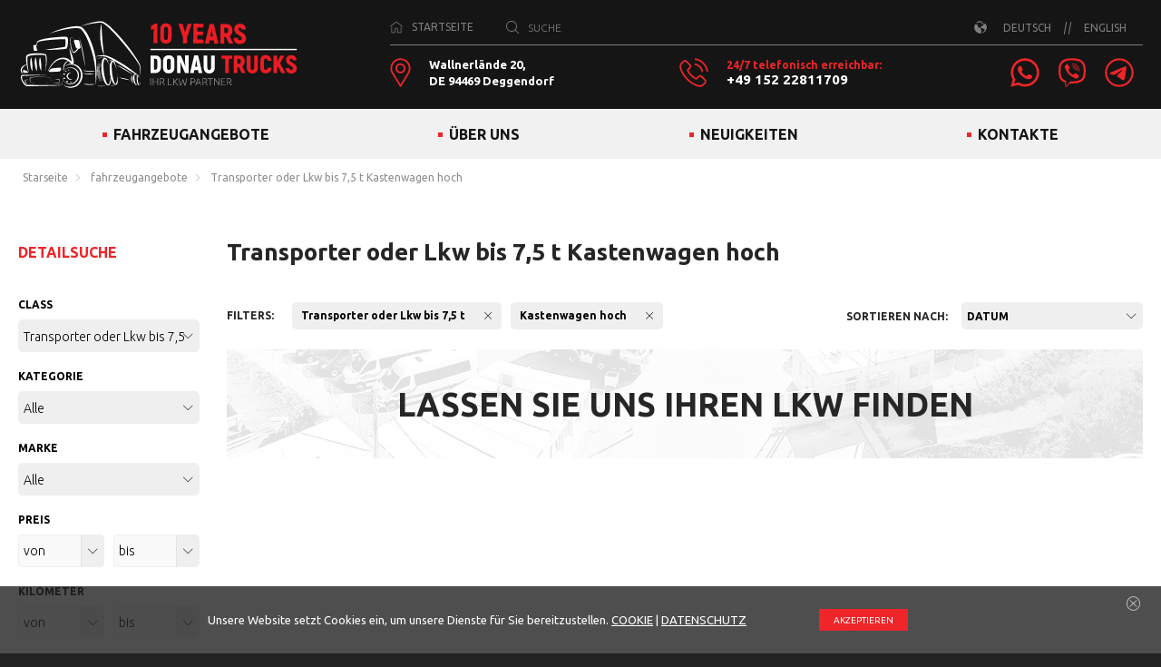

--- FILE ---
content_type: text/html; charset=utf-8
request_url: https://donautrucks.de/transporter-oder-lkw-bis-7-5-t/kastenwagen-hoch
body_size: 57370
content:
<!DOCTYPE html>
<html class="no-js style_de" lang="de">
<head>
	<link rel="dns-prefetch" href="//donautrucks.de">
<link rel="dns-prefetch" href="//fonts.googleapis.com">
<link rel="dns-prefetch" href="//schema.org">
<link rel="dns-prefetch" href="//www.facebook.com">
<link rel="dns-prefetch" href="//www.youtube.com">
<link rel="dns-prefetch" href="//twitter.com">
<link rel="dns-prefetch" href="//www.linkedin.com">
<link rel="dns-prefetch" href="//www.pinterest.com">
<link rel="dns-prefetch" href="//www.w3.org">
<link rel="dns-prefetch" href="//www.google-analytics.com">


<meta charset="utf-8"/>
<meta http-equiv="X-UA-Compatible" content="IE=edge">
<meta name="viewport" content="width=device-width, initial-scale=1"/>
<link href="https://fonts.googleapis.com/css2?family=Ubuntu:ital,wght@0,300;0,400;0,500;0,700;1,300;1,400;1,500;1,700&display=block" rel="stylesheet">
<link type="text/css" rel="stylesheet" href="/style.css?v=1646845630"/>

<link rel="apple-touch-icon" sizes="180x180" href="/apple-touch-icon.png">
<link rel="icon" type="image/png" sizes="32x32" href="/favicon-32x32.png">
<link rel="icon" type="image/png" sizes="16x16" href="/favicon-16x16.png">
<link rel="manifest" href="/site.webmanifest">
<link rel="mask-icon" href="/safari-pinned-tab.svg" color="#ee2529">
<meta name="msapplication-TileColor" content="#000000">
<meta name="theme-color" content="#000">

<title>Transporter oder Lkw bis 7,5 t Kastenwagen hoch  - DonauTrucks</title>
<meta name="description" content="LKW Angebote ➤ Wählen Sie aus verschiedenen Marken: MAN, Mercedes-Benz, Scania, Volvo, Iveco, Renault, DAF und andere ≫ Donautrucks.de">
<meta property="og:title" content="Transporter oder Lkw bis 7,5 t Kastenwagen hoch  - DonauTrucks" />
<meta property="og:description" content="LKW Angebote ➤ Wählen Sie aus verschiedenen Marken: MAN, Mercedes-Benz, Scania, Volvo, Iveco, Renault, DAF und andere ≫ Donautrucks.de" />
<meta name="robots" content="noindex,follow">
<meta property="og:url" content="https://donautrucks.de/transporter-oder-lkw-bis-7-5-t/kastenwagen-hoch">
<link rel="alternate" href="https://donautrucks.de/transporter-oder-lkw-bis-7-5-t/kastenwagen-hoch" hreflang="x-default" />
<link rel="alternate" href="https://donautrucks.de/transporter-oder-lkw-bis-7-5-t/kastenwagen-hoch" hreflang="de" />
<link rel="alternate" href="https://donautrucks.de/en/van-or-truck-up-to-7-5-t/box-type-delivery-van-high" hreflang="en" />


<base href="https://donautrucks.de/" target="_self">

<script src="/jquery.min.js"></script>
<script src="/plugins.min.js"></script>
<script src="/script.min.js"></script>

<script src="https://retentionmaster.mozek.io/public/snippet_gtm.js" data-site="a5a3d7f19cd1694e20de95cc"></script>


<script type="application/ld+json">
{
    "@context": "https://schema.org",
    "@graph": [
        {
            "@type": "Organization",
            "@id": "https://donautrucks.de/#organization",
            "name": "DonauTrucks",
            "url": "https://donautrucks.de",
            "legalName": "Donau Trucks GmbH",
            "vatID": "DE283212479",
            "foundingDate": "2021",
            "address": {
                "@type": "PostalAddress",
                "streetAddress": "Wallnerland 20",
                "addressLocality": "Deggendorf",
                "postalCode": "D-94469",
                "addressCountry": "Germany"
            },
            "contactPoint": {
                "@type": "ContactPoint",
                "telephone": "+49-152-22811709",
                "email": "sales@donautrucks.de",
                "contactType": [
                    "customer service",
                    "sales"
                ]
            },
            "sameAs": [
                "https://www.facebook.com/DonauTrucks",
                "https://www.linkedin.com/company/donau-trucks",
                "https://youtube.com/channel/UCyyrAD07d3YmlwduwSshyDQ"
            ],
            "logo": {
                "@type": "ImageObject",
                "@id": "https://donautrucks.de/#logo",
                "url": "https://donautrucks.de/img/logo_donautrucks.svg"
            }
        },
        {
            "@type": "WebSite",
            "@id": "https://donautrucks.de/#website",
            "url": "https://donautrucks.de",
            "name": "DonauTrucks",
            "publisher": {
                "@id": "https://donautrucks.de/#organization"
            }
        },
        {
            "@type": "WebPage",
            "@id": "https://donautrucks.de/#webpage",
            "url": "https://donautrucks.de/transporter-oder-lkw-bis-7-5-t/kastenwagen-hoch",
            "name": "Transporter oder Lkw bis 7,5 t Kastenwagen hoch  - DonauTrucks",
            "isPartOf": {
                "@id": "https://donautrucks.de/#website"
            },
            "about": {
                "@id": "https://donautrucks.de/#organization"
            },
            "description": "LKW Angebote ➤ Wählen Sie aus verschiedenen Marken: MAN, Mercedes-Benz, Scania, Volvo, Iveco, Renault, DAF und andere ≫ Donautrucks.de",
            "breadcrumb": {
                "@type": "BreadcrumbList",
                "itemListElement": [
                    {
                        "@type": "ListItem",
                        "position": 1,
                        "name": "Starseite",
                        "item": "https://donautrucks.de/"
                    },
                    {
                        "@type": "ListItem",
                        "position": 2,
                        "name": "fahrzeugangebote",
                        "item": "https://donautrucks.de/fahrzeugangebote"
                    },
                    {
                        "@type": "ListItem",
                        "position": 3,
                        "name": "Transporter oder Lkw bis 7,5 t Kastenwagen hoch ",
                        "item": ""
                    }
                ]
            }
        }
    ]
}
</script>

<!-- Google Tag Manager -->
<script>(function(w,d,s,l,i){w[l]=w[l]||[];w[l].push({'gtm.start':
new Date().getTime(),event:'gtm.js'});var f=d.getElementsByTagName(s)[0],
j=d.createElement(s),dl=l!='dataLayer'?'&l='+l:'';j.async=true;j.src=
'https://www.googletagmanager.com/gtm.js?id='+i+dl;f.parentNode.insertBefore(j,f);
})(window,document,'script','dataLayer','GTM-MRKVBSM');</script>
<!-- End Google Tag Manager -->
</head>
<body>
	<!-- Google Tag Manager (noscript) -->
	<noscript><iframe src="https://www.googletagmanager.com/ns.html?id=GTM-MRKVBSM"
	height="0" width="0" style="display:none;visibility:hidden"></iframe></noscript>
	<!-- End Google Tag Manager (noscript) -->
	<div id="outer">
		<header id="headerContainer" >

	<div id="outSiteHdr" class="row_out"><div id="wrpSiteHdr"  class="wrp_cnt">

		<h2 class="hdr_logo_bl nocontent"><div><a href="/">
			<svg version="1.1" class="logo_svg_hdr" xmlns="http://www.w3.org/2000/svg" xmlns:xlink="http://www.w3.org/1999/xlink" x="0px" y="0px"
	 viewBox="0 0 300 72" style="enable-background:new 0 0 300 72;" xml:space="preserve"  preserveAspectRatio="xMinYMin meet">
<style type="text/css">
	.logo_svg_st0{fill:#FFFFFF;}
	.logo_svg_st1{fill:#EC1C24;}
	.logo_svg_st2{fill:#929497;}
</style>
<g>
	<path class="logo_svg_st0" d="M42.6,57.7c-4.3,0-8.5,0.1-12.8,0.3c-4.3,0.2-8.5,0.3-12.8,0.5l-6.4,0.3l-3.2,0.1L5.8,59l-0.4,0
		l-0.2,0l-0.2,0c-0.2,0-0.5,0.1-0.7,0.1c-0.1,0-0.1,0-0.1,0c0,0-0.1,0,0,0c0,0,0.1-0.1,0.1-0.1l0,0l0,0.1c0,0,0,0.1-0.1,0.1
		C4.1,59.6,4,59.8,4,60c0,0.4,0,0.9,0.1,1.4c0.2,1,0.6,1.9,1.1,2.8C5.7,65.1,6.3,66,7,66.8c0.6,0.8,1.4,1.5,2.2,1.9l-0.3-0.1
		c4.3,0.1,8.7,0.1,13,0.2l13,0.1l6.5,0l1.6,0c0.5,0,1.1,0,1.6-0.1c0.5-0.1,1-0.4,1.4-0.7c0.4-0.4,0.7-0.8,0.9-1.3
		c0.2-0.5,0.3-1,0.4-1.6c0.1-0.5,0.2-1.1,0.2-1.6c0.1-1.1,0-2.2-0.1-3.2c-0.1-0.5-0.1-1.1-0.3-1.6c-0.1-0.3-0.3-0.5-0.5-0.6
		c-0.2-0.2-0.5-0.2-0.8-0.3C44.8,57.7,43.7,57.7,42.6,57.7z M42.6,57.7c1.1,0,2.2,0,3.3,0.1c0.3,0,0.5,0.1,0.8,0.3
		c0.2,0.2,0.4,0.4,0.5,0.7c0.1,0.5,0.2,1.1,0.3,1.6c0.1,1.1,0.2,2.2,0.2,3.3c0,0.5-0.1,1.1-0.2,1.6c-0.1,0.5-0.2,1.1-0.4,1.6
		c-0.2,0.5-0.5,1-0.9,1.4c-0.4,0.4-0.9,0.7-1.5,0.8c-0.5,0.2-1.1,0.2-1.7,0.2l-1.6,0.1L35,69.6c-8.7,0.3-17.4,0.5-26.1,0.4l-0.2,0
		l-0.1-0.1c-0.6-0.3-1-0.7-1.4-1.1C6.7,68.4,6.3,68,6,67.6c-0.7-0.9-1.3-1.8-1.8-2.8c-0.5-1-0.9-2-1.2-3.1c-0.1-0.6-0.2-1.2-0.1-1.8
		c0-0.3,0.1-0.6,0.2-0.9c0-0.1,0.1-0.2,0.1-0.2l0.1-0.1l0-0.1c0,0,0.1-0.1,0.1-0.2c0.2-0.1,0.2-0.2,0.3-0.2c0.1,0,0.2-0.1,0.2-0.1
		C4.3,58.1,4.6,58,4.9,58c0.1,0,0.1,0,0.2,0h0.2l0.4,0l1.6,0l3.2,0l6.4,0l12.8-0.1l6.4-0.1C38.3,57.7,40.5,57.7,42.6,57.7z
		 M11.2,55.7c-0.8-2.3-1.3-4.6-1.8-6.9c-0.5-2.3-0.8-4.7-1-7.1c0-0.6,0-1.2,0-1.9c0-0.6,0.1-1.3,0.3-2c0.1-0.3,0.3-0.8,0.7-1.1
		c0.3-0.3,0.6-0.4,1-0.6c0.6-0.3,1.2-0.5,1.8-0.6c2.4-0.6,4.8-0.7,7.2-0.8c2.4-0.1,4.8,0,7.2,0.4c0.6,0.1,1.2,0.2,1.8,0.4
		c0.2,0.1,0.3,0.1,0.5,0.2c0.2,0.1,0.3,0.2,0.5,0.3c0.1,0.1,0.2,0.2,0.2,0.3c0.1,0.1,0.1,0.2,0.2,0.2c0.1,0.2,0.2,0.3,0.2,0.5
		c0.2,0.6,0.3,1.2,0.4,1.9c0.1,0.6,0.1,1.2,0.1,1.8c0.1,2.4-0.1,4.8-0.4,7.2c-0.3,2.4-0.6,4.7-1,7.1c0.2-2.4,0.4-4.7,0.5-7.1
		c0.1-2.4,0.1-4.7,0-7.1c0-0.6-0.1-1.2-0.2-1.7c-0.1-0.6-0.2-1.1-0.4-1.6c0-0.1-0.1-0.2-0.2-0.3c0,0-0.1-0.1-0.1-0.1
		c0,0-0.1-0.1-0.1-0.1c-0.1-0.1-0.4-0.2-0.6-0.2c-0.5-0.1-1.1-0.2-1.7-0.3c-1.2-0.1-2.3-0.1-3.5-0.1c-1.2,0-2.3,0-3.5,0.1
		c-1.2,0.1-2.3,0.2-3.5,0.3c-1.2,0.1-2.3,0.3-3.4,0.6c-0.5,0.1-1.1,0.3-1.5,0.5c-0.2,0.1-0.4,0.2-0.6,0.3c0,0-0.1,0.2-0.2,0.4
		c-0.1,0.4-0.2,1-0.3,1.5c0,0.6,0,1.1,0,1.7c0,1.2,0.1,2.3,0.2,3.5c0.1,1.2,0.2,2.3,0.3,3.5C10.8,51,11.1,53.3,11.2,55.7z
		 M13.9,39.1c0.4,1.3,0.6,2.5,0.8,3.7c0.2,1.2,0.3,2.5,0.4,3.7c0.1,1.2,0.2,2.5,0.2,3.7c0,1.2,0,2.5-0.1,3.8
		c-0.7-1.1-1.2-2.3-1.5-3.6c-0.3-1.2-0.6-2.5-0.7-3.8c-0.1-1.3-0.1-2.6,0-3.8C13.2,41.6,13.4,40.3,13.9,39.1z M18.7,39
		c0.4,1.3,0.6,2.5,0.8,3.7c0.2,1.2,0.3,2.5,0.4,3.7c0.1,1.2,0.2,2.5,0.2,3.7c0,1.2,0,2.5-0.1,3.8c-0.7-1.1-1.2-2.3-1.5-3.6
		c-0.3-1.2-0.6-2.5-0.7-3.8c-0.1-1.3-0.1-2.6,0-3.8C17.9,41.5,18.1,40.2,18.7,39z M20.6,31c-0.4-0.7-0.5-1.4-0.7-2.2
		c-0.1-0.8-0.2-1.5-0.2-2.3c0-0.8,0-1.5,0.1-2.3c0-0.4,0.1-0.8,0.2-1.2c0-0.1,0-0.2,0.1-0.3c0-0.1,0-0.1,0.1-0.2
		c0-0.1,0.1-0.2,0.1-0.3c0.2-0.3,0.4-0.4,0.6-0.5c0.7-0.5,1.5-0.8,2.2-1.1c0.7-0.3,1.5-0.5,2.2-0.7c1.5-0.4,3-0.8,4.5-1
		c3-0.6,6.1-0.9,9.1-1.2c3-0.3,6-0.5,9.1-0.7c0.8,0,1.5,0,2.4,0c0.2,0,0.4,0,0.7,0.1c0.3,0,0.5,0.1,0.9,0.2c0.1,0,0.2,0.1,0.3,0.2
		l0.1,0.1c0,0,0.1,0.1,0.2,0.2c0.1,0.1,0.2,0.2,0.2,0.3c0.1,0.3,0.2,0.4,0.2,0.6c0.1,0.3,0.1,0.5,0.1,0.7c0.1,0.8,0.1,1.6,0.1,2.4
		c0,0.8,0,1.6-0.1,2.3c-0.1,0.8-0.1,1.6-0.3,2.4c-0.1,0.8-0.3,1.6-0.6,2.5l0,0.1l0,0c0,0,0,0-0.1,0.1c-0.1,0.1-0.1,0.1-0.1,0.2
		c0,0-0.1,0.1-0.1,0.1c-0.2,0.2-0.3,0.2-0.4,0.3c-0.2,0.1-0.3,0.1-0.4,0.1c-0.2,0.1-0.4,0.1-0.6,0.1c-0.4,0.1-0.8,0.1-1.2,0.2
		c-0.8,0.1-1.5,0.2-2.3,0.2c-3,0.3-6.1,0.5-9.1,0.6c-3,0.1-6.1,0.2-9.1,0c6-0.9,12-1.7,17.9-2.6c0.7-0.1,1.5-0.2,2.2-0.4
		c0.4-0.1,0.7-0.1,1.1-0.2c0.2,0,0.3-0.1,0.5-0.1c0.1,0,0.1,0,0.1,0c0,0,0,0-0.2,0.1c0,0-0.1,0-0.1,0.1c0,0-0.1,0.1-0.1,0.2
		C50,28,50,28.1,50,28l0,0l0,0c0.2-0.5,0.3-1.2,0.4-1.9c0.1-0.7,0.1-1.4,0.1-2.2c0-0.7,0-1.5,0-2.2c0-0.7-0.1-1.5-0.1-2.1
		c0-0.2-0.1-0.3-0.1-0.4c0,0,0-0.1,0,0c0,0,0,0.1,0.1,0.2c0,0.1,0.1,0.1,0.1,0.1l0,0c0,0,0.1,0.1,0.1,0.1c0.1,0-0.1,0-0.2,0
		c-0.1,0-0.3,0-0.5,0c-0.7,0-1.4,0-2.2,0c-3,0.1-6,0.3-9,0.5c-3,0.2-6,0.4-9,0.8c-1.5,0.2-3,0.4-4.4,0.7c-0.7,0.1-1.4,0.3-2.2,0.5
		c-0.7,0.2-1.4,0.4-2,0.7c-0.1,0.1-0.3,0.2-0.3,0.2c0,0,0,0,0,0c0,0,0,0.1,0,0.1c0,0.1-0.1,0.2-0.1,0.2c-0.1,0.3-0.2,0.7-0.3,1
		c-0.2,0.7-0.3,1.5-0.4,2.2c-0.1,0.7-0.1,1.5-0.1,2.2C20.3,29.5,20.4,30.2,20.6,31z M23.4,38.9c0.4,1.3,0.6,2.5,0.8,3.7
		c0.2,1.2,0.3,2.5,0.4,3.7c0.1,1.2,0.2,2.5,0.2,3.7c0,1.2,0,2.5-0.1,3.8c-0.7-1.1-1.2-2.3-1.5-3.6c-0.3-1.2-0.6-2.5-0.7-3.8
		c-0.1-1.3-0.1-2.6,0-3.8C22.6,41.4,22.9,40.1,23.4,38.9z M93.8,69.6C93,69.8,92.2,70,91.4,70c-0.8,0.1-1.7,0.1-2.5,0.2
		c-0.8,0-1.7,0-2.5-0.1c-0.8-0.2-1.6-0.4-2.4-0.7c0.8,0.1,1.6,0.3,2.5,0.4c0.8,0.1,1.6,0.1,2.5,0l2.5-0.1
		C92.2,69.7,93,69.6,93.8,69.6z M103.5,69.1c-0.8,0.2-1.6,0.2-2.4,0.3c-0.4,0-0.8,0-1.2,0c-0.4,0-0.8-0.1-1.2-0.2
		c0.4-0.1,0.8-0.1,1.2-0.2c0.4,0,0.8,0,1.2-0.1C101.9,69,102.7,69,103.5,69.1z M5.2,57.1c-0.5-0.3-1-0.7-1.4-1.2
		c-0.4-0.5-0.7-1-0.9-1.7c-0.2-0.6-0.2-1.3-0.1-2c0.1-0.6,0.3-1.2,0.6-1.8C4,49.3,4.9,48.4,6,47.8c1.1-0.6,2.2-1,3.4-1.2
		c-1,0.6-2,1.2-2.9,1.9c-0.9,0.7-1.6,1.5-2,2.5c-0.2,0.5-0.4,1-0.5,1.5C4,53,3.9,53.5,4,54c0.1,0.5,0.2,1,0.4,1.5
		C4.7,56.1,4.9,56.6,5.2,57.1z M36.4,50.9c0,0-2.2,0.7-2.9,1.9c-0.8,1.3-0.8,2,0.2,2c1,0,10.6-0.5,10.6-0.5s1.3-0.6,1.6-2.3
		c0.3-1.7-1.3-1.9-1.3-1.9L36.4,50.9z M5.9,52.8c0.5-0.1,2.7,0.3,3.9,1.4c1.1,1.1,1,1.6-0.1,1.6c-1,0-3.5,0-3.8-0.1
		c-0.3-0.1-0.4-0.3-0.6-1.2C4.9,52.8,5.3,52.8,5.9,52.8z M129.9,66.4c0-0.9-0.1-1.8-0.2-2.7c0.1,0.9,0.2,1.8,0.1,2.7
		c0,0.4-0.1,0.9-0.2,1.3c-0.1,0.2-0.1,0.4-0.2,0.6c-0.1,0.2-0.2,0.3-0.3,0.2c0,0-0.1-0.1-0.2-0.3c-0.1-0.2-0.2-0.3-0.3-0.5
		c-0.2-0.4-0.3-0.8-0.4-1.2c-0.2-0.8-0.3-1.7-0.5-2.6c-0.1-0.9-0.2-1.7-0.2-2.6c0-0.4,0-0.9,0-1.3c0-0.2,0.1-0.4,0.1-0.6
		c0-0.2,0.1-0.3,0.1-0.3c0,0,0.2,0,0.3,0.2c0.1,0.1,0.3,0.3,0.4,0.5c0.2,0.4,0.4,0.8,0.6,1.2c0.3,0.8,0.5,1.7,0.6,2.6
		c-0.1-0.9-0.3-1.8-0.5-2.7c-0.1-0.4-0.2-0.9-0.4-1.3c-0.1-0.2-0.2-0.4-0.3-0.7c-0.1-0.1-0.2-0.2-0.3-0.3c-0.1-0.1-0.3-0.2-0.5-0.2
		c-0.2,0-0.4,0.1-0.5,0.3c-0.1,0.1-0.2,0.2-0.3,0.4c-0.1,0.2-0.2,0.5-0.3,0.7c0,0.1-0.1,0.3-0.1,0.4c-0.1-0.2-0.1-0.5-0.2-0.7
		c-0.1-0.5-0.3-1-0.5-1.5c-0.1-0.2-0.2-0.5-0.4-0.7l-0.2-0.2c-0.1-0.1-0.1-0.1-0.2-0.2c-0.1-0.1-0.2-0.1-0.2-0.1c-0.1,0-0.2,0-0.3,0
		c-0.1,0-0.2,0-0.3,0.1c-0.1,0.1-0.2,0.1-0.2,0.2c-0.1,0.1-0.1,0.1-0.2,0.2l-0.1,0.2c-0.2,0.3-0.3,0.5-0.4,0.8
		c-0.2,0.5-0.3,1.1-0.3,1.6c-0.1,1.1-0.1,2.2,0.1,3.2c0.1,1.1,0.4,2.1,0.8,3.1c0.2,0.5,0.4,1,0.7,1.5c0.1,0.2,0.3,0.5,0.6,0.7
		l0.2,0.2c0.1,0.1,0.1,0.1,0.2,0.1c0.1,0,0.2,0.1,0.3,0.1c0.1,0,0.2,0,0.3,0c0.1,0,0.2-0.1,0.3-0.1c0.1-0.1,0.2-0.1,0.2-0.2
		c0-0.1,0.1-0.1,0.1-0.2l0.1-0.2c0.1-0.3,0.2-0.5,0.2-0.8c0-0.2,0-0.3,0.1-0.5c0.2,0.4,0.4,0.8,0.6,1.2c0.1,0.2,0.3,0.4,0.5,0.6
		c0.1,0.1,0.2,0.2,0.3,0.3c0.1,0.1,0.3,0.1,0.6,0.1c0.2-0.1,0.4-0.2,0.5-0.3c0.1-0.1,0.1-0.2,0.2-0.4c0.1-0.2,0.1-0.5,0.1-0.7
		C129.9,67.3,129.9,66.8,129.9,66.4z M126.7,67.3c-0.1,0.2-0.2,0.5-0.3,0.7c-0.1,0.2-0.3,0.3-0.4,0.3c-0.1,0-0.2-0.1-0.3-0.3
		c-0.1-0.2-0.2-0.4-0.3-0.6c-0.2-0.4-0.3-0.9-0.5-1.4c-0.3-1-0.4-2-0.6-2.9c-0.1-1-0.2-2-0.2-3c0-0.5,0-1,0.1-1.5
		c0-0.2,0.1-0.5,0.2-0.7c0.1-0.2,0.2-0.3,0.3-0.4c0.1,0,0.3,0,0.4,0.2c0.2,0.2,0.3,0.3,0.5,0.6c0.3,0.4,0.5,0.9,0.7,1.4
		c0.1,0.3,0.2,0.6,0.3,0.9c-0.1,0.3-0.1,0.5-0.1,0.8c-0.1,0.9,0,1.9,0.1,2.8c0.1,0.7,0.3,1.5,0.5,2.2
		C126.8,66.6,126.8,67,126.7,67.3z M104.9,47.4c0.8,0.2,1.6,0.5,2.4,0.8c0.8,0.3,1.5,0.7,2.3,1.1c1.5,0.7,3,1.6,4.4,2.4
		c1.4,0.9,2.9,1.7,4.3,2.7c0.7,0.5,1.4,1,2.1,1.4c0.3,0.3,0.7,0.5,1,0.8c0.3,0.3,0.7,0.5,0.9,0.8c-0.2-0.1-0.3-0.2-0.5-0.3l-0.6-0.3
		l-1.1-0.6l-2.2-1.2c-1.5-0.8-2.9-1.7-4.4-2.5l-4.3-2.6l-2.2-1.3C106.4,48.2,105.7,47.8,104.9,47.4z M107.8,61.1c1-0.2,2,0,3,0.1
		c1,0.1,1.9,0.3,2.9,0.5c1,0.2,1.9,0.5,2.8,0.8c0.5,0.1,0.9,0.3,1.4,0.5c0.5,0.2,0.9,0.4,1.3,0.6c-1-0.2-1.9-0.3-2.9-0.5
		c-1-0.2-1.9-0.4-2.9-0.6c-0.9-0.2-1.9-0.4-2.8-0.7C109.7,61.5,108.8,61.3,107.8,61.1z M49.3,53.1c1.1-1.4,2.7-2.5,4.5-3
		c1.8-0.5,3.7-0.4,5.5,0.3c0.9,0.3,1.7,0.8,2.5,1.4c0.7,0.6,1.4,1.3,1.9,2.1c1,1.6,1.4,3.6,1.2,5.5c-0.2,1.9-1,3.7-2.2,5.2
		c-0.6,0.7-1.3,1.4-2,1.9c-0.8,0.5-1.6,1-2.6,1.2c-0.9,0.2-1.8,0.3-2.8,0.3c-0.9,0-1.8-0.2-2.7-0.5c-1.7-0.6-3.3-1.8-4.2-3.3
		c1.2,1.4,2.7,2.3,4.4,2.7c1.7,0.4,3.5,0.4,5.1-0.1c0.8-0.2,1.5-0.7,2.2-1.2c0.7-0.5,1.2-1.1,1.7-1.8c1-1.3,1.7-2.9,1.8-4.6
		c0.2-1.6-0.2-3.3-1-4.8c-0.8-1.4-2.1-2.6-3.7-3.3c-1.5-0.7-3.3-0.9-5-0.6C52.2,51,50.5,51.9,49.3,53.1z M50.4,53.7
		c0.2-0.3,0.6-0.3,0.9-0.1c0.3,0.2,0.5,0.6,0.3,0.9c-0.2,0.3-0.6,0.3-0.9,0.1C50.4,54.3,50.3,53.9,50.4,53.7z M55.7,65.8
		c0-0.4,0.3-0.7,0.6-0.7c0.3,0,0.6,0.3,0.6,0.7c0,0.4-0.3,0.7-0.6,0.7C56,66.5,55.7,66.1,55.7,65.8z M53.7,52.2
		c0.2-0.2,0.6-0.1,0.7,0.2c0.2,0.3,0.2,0.6-0.1,0.8c-0.2,0.2-0.6,0.1-0.7-0.2S53.5,52.4,53.7,52.2z M48.2,56.8
		c0.1-0.4,0.6-0.6,1.1-0.5c0.5,0.1,0.8,0.6,0.7,1s-0.6,0.6-1.1,0.5S48.1,57.2,48.2,56.8z M49.1,60.9c0.5-0.2,1,0,1.1,0.4
		s-0.1,0.9-0.6,1c-0.5,0.2-1,0-1.1-0.4S48.6,61.1,49.1,60.9z M51.6,64.5c0.3-0.4,0.8-0.5,1.2-0.2s0.4,0.8,0.1,1.2S52,66,51.7,65.7
		C51.3,65.5,51.3,64.9,51.6,64.5z M130.2,59c0-1,0-2,0-3c0-1-0.1-2-0.1-3c-0.1-1-0.2-2-0.3-3c0-0.2-0.1-0.5-0.1-0.7l-0.1-0.4l0-0.2
		c0-0.1,0-0.1,0-0.2c-0.1-0.4-0.3-0.9-0.5-1.3c-0.9-1.7-2-3.4-3.2-5.1c-1.1-1.7-2.3-3.3-3.5-4.9c-2.4-3.2-4.9-6.4-7.4-9.5
		c-2.5-3.1-5.1-6.2-7.8-9.3c-2.6-3-5.4-6-8.2-8.8c-1.4-1.4-2.9-2.8-4.4-4.1c-0.8-0.6-1.5-1.2-2.3-1.8c-0.8-0.6-1.6-1.1-2.5-1.4
		c-0.4-0.2-0.8-0.3-1.2-0.3l-0.7,0l-0.7,0c-1,0-2,0.1-3,0.2c-2,0.2-4,0.5-6,0.8c-4,0.7-7.9,1.7-11.8,2.9c3.7-1.6,7.6-2.9,11.5-3.9
		c2-0.5,4-0.9,6-1.2c1-0.2,2-0.3,3.1-0.3l0.8,0l0.8,0c0.6,0,1.2,0.1,1.7,0.3c1.1,0.4,2,0.9,2.9,1.5c0.9,0.6,1.7,1.2,2.5,1.8
		c1.6,1.3,3.1,2.6,4.6,4.1c3,2.8,5.7,5.8,8.4,8.9c2.7,3.1,5.3,6.2,7.8,9.4c1.2,1.6,2.5,3.2,3.7,4.9c1.2,1.6,2.4,3.3,3.5,5
		c1.1,1.7,2.3,3.4,3.3,5.1c1.1,1.7,2.1,3.5,2.9,5.4c0.2,0.5,0.4,1,0.5,1.5c0,0.1,0,0.2,0,0.2l0,0.2l0,0.4c0,0.3,0,0.5,0.1,0.8
		c0.1,1,0.1,2,0.1,3.1C130.7,55,130.5,57,130.2,59z M119.3,51.4c3.7,2.7,7.2,5.5,10.7,8.4c-2-1-4-2.2-5.9-3.4
		c-1.9-1.2-3.8-2.4-5.8-3.6c-3.8-2.4-7.6-4.8-11.5-7.2c-1.9-1.2-3.8-2.3-5.8-3.4c-1.9-1.1-3.9-2.1-5.9-3c-1-0.4-2-0.8-3.1-1
		c-1-0.2-2.1-0.3-3.2-0.3c-2.2-0.1-4.5,0.3-6.8,0.3c2.2-0.5,4.4-1.1,6.7-1.3c0.9-0.1,1.8-0.1,2.8-0.1c-1.1-2.6-1.9-5.4-2.5-8.1
		c-0.6-2.9-1.1-5.8-1.3-8.7c-0.2-2.9-0.3-5.9-0.1-8.8c0.2-2.9,0.5-5.9,1.2-8.7c0.2,2.9,0.3,5.8,0.5,8.7c0.2,2.9,0.4,5.8,0.6,8.6
		c0.2,2.9,0.5,5.7,0.8,8.6c0.3,2.8,0.7,5.6,0.9,8.4c0.2,0,0.4,0,0.6,0c1.2,0.1,2.3,0.5,3.4,0.9c2.2,0.8,4.3,1.7,6.3,2.8
		c2,1.1,4,2.2,5.9,3.4C111.9,46.1,115.7,48.7,119.3,51.4z M83.5,49.8c0.1,2.1,0.2,4.2,0.2,6.3c0,4.2-0.3,8.4-0.9,12.5
		c0-4-0.1-8.1-0.4-12.1c-1,0.4-2.2,0.5-3.2,0.7c-1.1,0.1-2.2,0.2-3.3,0.1c-1.1,0-2.2-0.1-3.3-0.2c-1.1-0.2-2.2-0.4-3.2-0.8
		c1.1,0,2.2,0,3.3,0.1l3.3,0.1l3.3,0.1c1.1,0,2.2,0,3.3,0c-0.1-1-0.2-2-0.2-3c-1,0.4-2.1,0.5-3.2,0.6c-1.1,0.1-2.2,0.2-3.3,0.1
		c-1.1,0-2.2-0.1-3.3-0.2c-1.1-0.2-2.2-0.4-3.2-0.8c1.1,0,2.2,0,3.3,0.1l3.3,0.1l3.3,0.1c1.1,0,2.1,0,3.2,0
		c-0.3-3.3-0.7-6.5-1.3-9.7c-0.7-4.1-1.7-8.1-2.9-12c-1.2-3.9-2.6-7.8-4.2-11.6c-0.8-1.9-1.7-3.7-2.7-5.5c-1-1.7-2.1-3.5-3.4-4.9
		c-0.6-0.7-1.4-1.3-2.1-1.6c-0.8-0.3-1.7-0.4-2.7-0.5c-2-0.1-4,0-6.1,0.3c-2,0.2-4.1,0.5-6.1,0.9c-2,0.4-4.1,0.8-6.1,1.3
		c-2,0.5-4,1-6,1.6c-1,0.3-2,0.6-2.9,1c-1,0.4-1.9,0.8-2.9,1.3c1.7-1.2,3.6-2.1,5.6-2.9c1.9-0.8,3.9-1.5,5.9-2.1
		c2-0.7,4-1.2,6.1-1.7c2-0.5,4.1-0.9,6.2-1.3c2.1-0.3,4.2-0.6,6.4-0.5c1.1,0,2.2,0.1,3.4,0.5c1.3,0.5,2.2,1.3,3,2.1
		c1.6,1.6,2.8,3.4,3.9,5.3c1.1,1.9,2,3.8,2.9,5.7c0.9,1.9,1.6,3.9,2.3,5.9c0.7,2,1.3,4,1.9,6c0.6,2,1.1,4.1,1.5,6.2
		c0.4,2.1,0.8,4.1,1.1,6.2C83.1,45.6,83.3,47.7,83.5,49.8z M82.5,67.8c-1.1,0.4-2.2,0.5-3.3,0.7c-1.1,0.1-2.2,0.2-3.3,0.1
		c-1.1,0-2.2-0.1-3.3-0.2c-1.1-0.2-2.2-0.4-3.2-0.8c1.1,0,2.2,0,3.3,0.1l3.3,0.1l3.3,0.1C80.3,67.9,81.4,67.9,82.5,67.8z M71.5,49.1
		L70,41.3l-1.5-7.7L67,25.9c-0.5-2.6-1-5.1-1.6-7.7c0.9,2.5,1.6,5,2.2,7.6c0.6,2.5,1.2,5.1,1.7,7.7c0.5,2.6,1,5.2,1.3,7.8
		C71,43.8,71.3,46.4,71.5,49.1z M20.3,31.2c-0.3-0.6-0.5-1.3-0.7-2c-0.1-0.7-0.2-1.4-0.2-2.1c0-0.4,0-0.9,0-1.3
		c-0.2-0.1-0.3-0.1-0.5-0.1l-1.5,0.2c-0.7,0-1.3,0.6-1.2,1.4l0.4,3.6c0,0.7,0.6,1.3,1.4,1.2l1.3,0c0.7,0,1.3-0.4,1.2-1.2
		C20.4,31.1,20.3,31.3,20.3,31.2z M65.3,21.8c-0.1-0.8-0.8-1.4-1.6-1.3l-2.8-0.2c0,0,0,0-0.1,0c-0.3-0.5-0.7-0.9-1.1-1.3
		c0.3,0.4,0.6,0.9,0.9,1.3c-0.7,0.2-1.1,0.8-1.1,1.5l2,6.4c0.1,0.8,0.8,1.4,1.6,1.3l0.2,0c0,0,0,0.1,0,0.1c-0.6,0.9-1.2,1.7-2,2.4
		c-0.4,0.4-0.8,0.7-1.2,0.9c-0.4,0.2-0.9,0.4-1.3,0.3c0,0,0,0,0,0c0,0-0.1-0.1-0.1-0.1c-0.1-0.1-0.1-0.2-0.2-0.3
		c-0.1-0.2-0.3-0.4-0.4-0.7c-0.2-0.5-0.5-1-0.6-1.5c-0.2-0.5-0.3-1-0.5-1.6c-0.2-0.5-0.3-1.1-0.4-1.6c-0.1-0.5-0.1-1.1-0.2-1.6
		l-0.2-1.7L55.9,21c-0.1-0.5-0.1-1.1-0.1-1.6c0-0.3,0.1-0.5,0.2-0.7c0.1-0.2,0.4-0.3,0.6-0.4c0.5-0.1,1.1-0.1,1.6,0.1
		c0.5,0.1,1.1,0.3,1.6,0.6c-0.5-0.3-1-0.6-1.5-0.8c-0.5-0.2-1.1-0.3-1.7-0.2c-0.3,0.1-0.6,0.2-0.8,0.5c-0.2,0.3-0.3,0.6-0.3,0.9
		c-0.1,0.6,0,1.2,0,1.7c0.1,1.1,0.2,2.2,0.2,3.3c0.1,1.1,0.1,2.2,0.3,3.4c0.1,0.6,0.2,1.1,0.4,1.7c0.1,0.5,0.3,1.1,0.5,1.6
		c0.2,0.5,0.4,1.1,0.7,1.6c0.1,0.3,0.3,0.5,0.4,0.8c0.1,0.1,0.2,0.3,0.3,0.4c0.1,0.1,0.1,0.1,0.2,0.2c0,0,0.1,0.1,0.1,0.1
		c0,0,0.2,0.1,0.2,0.1c0.4,0.1,0.7,0.1,1.1,0c0.3-0.1,0.6-0.2,0.9-0.4c0.5-0.3,1-0.7,1.4-1.1c0.8-0.8,1.5-1.7,2.1-2.7l0.1-0.1l0-0.1
		c0,0,0,0,0-0.1l0.9,0.1c0.8-0.1,1.4-0.8,1.3-1.6L65.3,21.8z M58.9,33.4C58.9,33.4,58.9,33.4,58.9,33.4
		C58.9,33.4,58.9,33.4,58.9,33.4z M34.4,66.2c0.3,0,0.5-0.3,0.6-0.5c0.1-0.2,0.2-0.5,0.1-0.8c-0.1-0.5-0.2-1.1-0.3-1.6
		c-0.2-0.5-0.3-1.1-0.6-1.6c-0.1-0.2-0.3-0.5-0.4-0.7c-0.2-0.2-0.4-0.4-0.7-0.4c-2.2-0.3-4.4-0.4-6.6-0.5c-2.2-0.1-4.4,0-6.6,0.1
		c-1.1,0.1-2.2,0.2-3.3,0.3c-0.5,0.1-1.1,0.1-1.6,0.2L14.1,61c-0.3,0.1-0.6,0.1-0.7,0.2c-0.4,0.2-0.5,0.8-0.6,1.3
		c-0.1,0.5,0,1.1,0.1,1.6c0.1,0.5,0.3,1,0.5,1.5c0.1,0.2,0.3,0.4,0.5,0.6c0.1,0.1,0.2,0.1,0.3,0.2c0.1,0,0.3,0,0.4,0.1
		c2.2,0.3,4.4,0.4,6.6,0.5C25.6,66.9,30,66.8,34.4,66.2z M34.4,66.2c-2.2,0.3-4.4,0.5-6.6,0.6c-2.2,0.1-4.4,0.2-6.7,0.2
		c-1.1,0-2.2,0-3.3-0.1c-1.1-0.1-2.2-0.1-3.3-0.3c-0.1,0-0.3,0-0.4-0.1c-0.2,0-0.3-0.1-0.4-0.2c-0.2-0.2-0.4-0.4-0.6-0.7
		c-0.3-0.5-0.5-1.1-0.6-1.6c-0.1-0.6-0.2-1.1-0.1-1.7c0-0.3,0.1-0.6,0.2-0.9c0.1-0.3,0.3-0.6,0.6-0.7c0.2-0.1,0.3-0.1,0.5-0.1
		l0.4-0.1l0.8-0.1c0.6-0.1,1.1-0.2,1.7-0.2c1.1-0.1,2.2-0.2,3.3-0.3c2.2-0.1,4.4-0.1,6.7,0c2.2,0.1,4.4,0.3,6.6,0.6
		c0.3,0,0.5,0.2,0.7,0.4c0.2,0.2,0.3,0.5,0.4,0.7c0.2,0.5,0.4,1,0.6,1.6c0.1,0.5,0.3,1.1,0.3,1.6c0,0.3,0,0.6-0.1,0.8
		C34.9,66,34.7,66.2,34.4,66.2z M12,66.3c0.1-0.1,0.1-0.3,0.1-0.4c0-0.1,0-0.3,0-0.4c0-0.3-0.1-0.6-0.1-0.9
		c-0.1-0.3-0.1-0.6-0.2-0.9c0-0.1-0.1-0.1-0.1-0.2c0,0-0.1,0-0.2-0.1c-0.1,0-0.3-0.1-0.4-0.1c-0.6-0.1-1.2-0.1-1.7,0
		c-0.3,0-0.6,0.1-0.8,0.2c-0.1,0-0.3,0.1-0.4,0.1c-0.1,0-0.1,0-0.2,0.1l-0.1,0l0,0c0,0,0,0,0,0c0,0,0,0,0,0.1c0,0.1,0,0.1,0,0.2
		c0,0.1,0,0.3,0,0.4c0,0.3,0,0.6,0.1,0.9c0,0.3,0.1,0.6,0.2,0.8c0,0.1,0.1,0.1,0,0.1l0.2,0.1c0.1,0,0.3,0.1,0.4,0.1
		c0.6,0.1,1.2,0.2,1.7,0.2C10.8,66.5,11.4,66.5,12,66.3z M12,66.3c-0.6,0.2-1.2,0.3-1.7,0.4c-0.6,0.1-1.2,0.1-1.8,0.1
		c-0.2,0-0.3,0-0.5-0.1c-0.1,0-0.1,0-0.2-0.1c-0.2-0.1-0.2-0.2-0.2-0.3c-0.1-0.3-0.2-0.6-0.2-0.9c0-0.3-0.1-0.6-0.1-0.9
		c0-0.2,0-0.3,0-0.5c0-0.1,0-0.2,0-0.2c0-0.1,0-0.2,0.1-0.3c0,0,0.1-0.1,0.1-0.1l0.1,0l0.1,0c0.1,0,0.1-0.1,0.2-0.1
		c0.1,0,0.3-0.1,0.4-0.1C8.7,63,9,63,9.3,63c0.6,0,1.2,0.1,1.8,0.3c0.1,0,0.3,0.1,0.4,0.1c0.1,0,0.1,0,0.2,0.1
		c0,0.1,0.1,0.1,0.1,0.2c0.1,0.3,0.1,0.6,0.2,0.9c0.1,0.3,0.1,0.6,0.1,0.9c0,0.1,0,0.3,0,0.4C12.1,66,12.1,66.2,12,66.3z M37,62.9
		c-0.1,0-0.2,0.2-0.2,0.3c0,0.1,0,0.2,0,0.3c0,0.2,0,0.4,0.1,0.7c0.1,0.4,0.1,0.9,0.2,1.3c0.1,0.2,0.1,0.4,0.2,0.6
		c0.1,0.2,0.2,0.5,0.4,0.4c0.4,0.1,0.9,0.1,1.3,0.2c0.9,0.1,1.7,0.1,2.6,0c0.4-0.1,0.9-0.1,1.3-0.2c0.2-0.1,0.4-0.1,0.6-0.2
		c0.1,0,0.2-0.1,0.3-0.1l0.2-0.1l0.1,0c0,0,0,0,0,0c0,0,0.1-0.1,0.1-0.2c0-0.1,0-0.2,0-0.3c0-0.2,0-0.4,0-0.6c0-0.4-0.1-0.9-0.2-1.3
		c0-0.2-0.1-0.4-0.2-0.6c0-0.1-0.1-0.2-0.1-0.2c0,0,0,0-0.1,0l-0.2,0c-0.4-0.1-0.8-0.2-1.3-0.2c-0.9-0.1-1.7-0.1-2.6-0.1
		C38.7,62.6,37.9,62.6,37,62.9z M37,62.9c0.8-0.2,1.7-0.3,2.6-0.5c0.9-0.1,1.8-0.2,2.7-0.1c0.4,0,0.9,0.1,1.3,0.2l0.2,0
		c0,0,0.1,0,0.1,0c0,0,0.1,0.1,0.1,0.1c0.1,0.1,0.2,0.2,0.2,0.3c0.1,0.2,0.2,0.4,0.2,0.7c0.1,0.4,0.2,0.9,0.2,1.3c0,0.2,0,0.5,0,0.7
		c0,0.1,0,0.2-0.1,0.4c0,0.1-0.1,0.3-0.2,0.4c0,0-0.1,0.1-0.1,0.1l-0.1,0L44,66.6c-0.1,0-0.2,0.1-0.3,0.1c-0.2,0.1-0.4,0.1-0.7,0.2
		c-0.4,0.1-0.9,0.1-1.3,0.2c-0.9,0-1.8,0-2.7-0.2c-0.4-0.1-0.9-0.2-1.3-0.3c-0.1,0-0.1,0-0.2,0c-0.1,0-0.1-0.1-0.1-0.1
		c-0.1-0.1-0.1-0.2-0.1-0.3c-0.1-0.2-0.1-0.4-0.2-0.6c-0.1-0.4-0.2-0.9-0.2-1.3c0-0.2-0.1-0.4-0.1-0.7c0-0.1,0-0.2,0-0.3
		C36.9,63,36.9,62.9,37,62.9z M67.4,52.5c-1.1-2.2-2.9-4-5-5.1c-1.3-0.7-2.7-1.2-4.2-1.4c0.1,0,0.1,0,0.2-0.1
		c0.4-0.2,0.7-0.5,0.8-0.8c0.2-0.6,0.2-0.9,0.2-1.2c0-0.3,0-0.6-0.1-0.9c-0.1-0.6-0.2-1.1-0.3-1.6c-0.5-2.1-1.1-4-1.8-6
		c-0.7-1.9-1.5-3.9-2.3-5.8l-0.2,0.1c0.6,4.1,1.5,8.1,2.2,12.1c0.1,0.5,0.2,1,0.2,1.4c0,0.1,0,0.2,0,0.3c-0.3-0.2-0.5-0.4-0.8-0.6
		c-0.8-0.6-1.7-1.3-2.6-1.9c-0.5-0.3-1-0.5-1.5-0.8c-0.5-0.2-1.1-0.4-1.6-0.5c-2.2-0.4-4.4-0.3-6.5,0.4c-2.1,0.7-3.9,1.9-5.5,3.3
		c-1.6,1.4-2.9,3.1-4,4.8c-1.1,1.8-2,3.6-2.8,5.5L32,54c0.9-1.8,1.9-3.6,3.1-5.3c1.2-1.6,2.6-3.1,4.1-4.4c1.5-1.3,3.3-2.3,5.2-2.8
		c1.9-0.5,3.8-0.6,5.7-0.1c1,0.2,2,0.7,2.8,1.4c-0.6,0.3-1.2,0.7-1.7,1.1c-0.3,0.2-0.5,0.4-0.7,0.7c-0.2,0.2-0.4,0.5-0.7,0.8
		c-0.4,0.5-0.7,1.1-1,1.7c-0.2,0.3-0.2,0.6-0.3,0.9c-0.1,0.3-0.2,0.6-0.2,1c-0.1,0.7-0.2,1.3-0.2,2c0,1.3,0.3,2.6,0.8,3.8
		c-0.2-1.3-0.2-2.6-0.1-3.8c0.1-1.2,0.4-2.5,0.9-3.6c0.5-1.1,1.2-2.1,2.1-3c0.5-0.5,1-0.9,1.6-1.4c0.5,0.4,1,0.9,1.6,1.4
		c0.4,0.3,0.8,0.7,1.3,1.1c0.2,0.1,0.3,0.2,0.5,0.3c-0.4,0-0.8,0-1.2,0.1c-0.6,0.1-1.2,0.2-1.7,0.4c-0.6,0.2-1.1,0.4-1.6,0.7
		c-1,0.6-1.9,1.3-2.6,2.2c1.7-1.5,3.9-2.4,6-2.4c2.2-0.1,4.3,0.6,6.1,1.8c1.8,1.2,3.3,2.8,4.2,4.7c0.9,1.9,1.2,4.1,0.9,6.2
		c-0.2,2.1-1,4.2-2.1,6c-1.2,1.8-2.7,3.3-4.7,4.1c-2,0.8-4.2,1.2-6.4,1c-2.2-0.2-4.3-1.1-5.9-2.8c0.6,0.9,1.5,1.7,2.5,2.4
		c1,0.6,2.1,1,3.3,1.3c2.3,0.5,4.7,0.2,7-0.6c0.6-0.2,1.1-0.5,1.7-0.8c0.5-0.3,1-0.7,1.5-1c0.9-0.8,1.7-1.7,2.4-2.7
		c1.3-2,2.2-4.3,2.5-6.7C68.8,57.2,68.5,54.7,67.4,52.5z M57.6,43.8C57.7,43.8,57.7,43.8,57.6,43.8C57.6,43.8,57.6,43.8,57.6,43.8z
		 M88,43.8c-0.2,0.9-0.4,1.8-0.5,2.7c-0.1,0.9-0.2,1.8-0.3,2.7c-0.1,1.8-0.1,3.7,0.1,5.5c0.2,1.8,0.5,3.6,1,5.4
		c0.5,1.8,1.1,3.5,1.9,5.2c-0.5-0.8-0.9-1.6-1.2-2.5c-0.4-0.8-0.7-1.7-1-2.6c-0.3-0.9-0.5-1.8-0.7-2.7c-0.2-0.9-0.3-1.8-0.4-2.7
		c-0.2-1.8-0.2-3.7,0-5.6C87,47.4,87.4,45.5,88,43.8z M87.1,43.9c-0.2,0.9-0.4,1.8-0.5,2.7c-0.1,0.9-0.2,1.8-0.3,2.7
		c-0.1,1.8-0.1,3.7,0.1,5.5c0.2,1.8,0.5,3.6,1,5.4c0.5,1.8,1.1,3.5,1.9,5.2c-0.5-0.8-0.9-1.6-1.2-2.5c-0.4-0.8-0.7-1.7-1-2.6
		c-0.3-0.9-0.5-1.8-0.7-2.7c-0.2-0.9-0.3-1.8-0.4-2.7c-0.2-1.8-0.2-3.7,0-5.6C86.1,47.5,86.5,45.6,87.1,43.9z M86.2,44
		c-0.2,0.9-0.4,1.8-0.5,2.7c-0.1,0.9-0.2,1.8-0.3,2.7c-0.1,1.8-0.1,3.7,0.1,5.5c0.2,1.8,0.5,3.6,1,5.4c0.5,1.8,1.1,3.5,1.9,5.2
		c-0.5-0.8-0.9-1.6-1.2-2.5c-0.4-0.8-0.7-1.7-1-2.6c-0.3-0.9-0.5-1.8-0.7-2.7c-0.2-0.9-0.3-1.8-0.4-2.7c-0.2-1.8-0.2-3.7,0-5.6
		C85.3,47.5,85.6,45.7,86.2,44z M85.4,44c-0.2,0.9-0.4,1.8-0.5,2.7c-0.1,0.9-0.2,1.8-0.3,2.7c-0.1,1.8-0.1,3.7,0.1,5.5
		c0.2,1.8,0.5,3.6,1,5.4c0.5,1.8,1.1,3.5,1.9,5.2c-0.5-0.8-0.9-1.6-1.2-2.5c-0.4-0.8-0.7-1.7-1-2.6c-0.3-0.9-0.5-1.8-0.7-2.7
		c-0.2-0.9-0.3-1.8-0.4-2.7c-0.2-1.8-0.2-3.7,0-5.6C84.4,47.6,84.8,45.8,85.4,44z M122.7,57.8c-0.3,1.6-0.4,3.1-0.3,4.7
		c0.1,1.6,0.5,3.1,1,4.6c-0.8-1.4-1.3-3-1.5-4.6C121.8,61,122,59.3,122.7,57.8z M121.9,57.9c-0.3,1.6-0.4,3.1-0.3,4.7
		c0.1,1.6,0.5,3.1,1,4.6c-0.8-1.4-1.3-3-1.5-4.6C121,61,121.2,59.4,121.9,57.9z M121.1,57.9c-0.3,1.6-0.4,3.1-0.3,4.7
		c0.1,1.6,0.5,3.1,1,4.6c-0.8-1.4-1.3-3-1.5-4.6C120.2,61.1,120.4,59.4,121.1,57.9z M106.2,62.2c0-2.3-0.3-4.5-0.6-6.8
		c0.3,2.2,0.4,4.5,0.2,6.8c-0.1,1.1-0.3,2.2-0.6,3.3c-0.1,0.5-0.3,1-0.6,1.5c-0.1,0.2-0.3,0.4-0.4,0.6c-0.1,0.1-0.3,0.2-0.3,0.2
		c-0.1,0-0.2-0.1-0.3-0.2c-0.1-0.1-0.3-0.3-0.4-0.5c-0.3-0.4-0.5-0.9-0.7-1.4c-0.4-1-0.7-2-1-3.1c-0.5-2.1-0.9-4.3-1.2-6.5
		c-0.3-2.2-0.5-4.4-0.5-6.6c0-1.1,0-2.2,0.1-3.2c0.1-0.5,0.2-1,0.3-1.5c0.1-0.2,0.2-0.4,0.3-0.6c0.1-0.2,0.2-0.2,0.2-0.3
		c0.1,0,0.2,0,0.4,0.1c0.2,0.1,0.4,0.2,0.5,0.4c0.3,0.4,0.7,0.8,1,1.3c0.6,0.9,1,2,1.4,3c0.8,2.1,1.3,4.3,1.6,6.6
		c-0.3-2.2-0.7-4.5-1.2-6.7c-0.3-1.1-0.6-2.2-1-3.3c-0.2-0.5-0.5-1.1-0.8-1.6c-0.2-0.3-0.4-0.5-0.7-0.7c-0.3-0.2-0.7-0.4-1.2-0.4
		c0.1,0,0.1,0,0.2,0c-0.4-0.1-0.8-0.2-1.2-0.2c-0.4,0-0.8,0-1.2,0c-0.8,0-1.6,0.1-2.4,0.3c0.8,0.1,1.6,0.1,2.4,0.1
		c0.4,0,0.8,0,1.2-0.1c0.2,0,0.5-0.1,0.7-0.1c-0.4,0.1-0.7,0.3-0.9,0.6c-0.3,0.3-0.5,0.6-0.6,0.9c-0.3,0.6-0.5,1.2-0.7,1.8
		c-0.3,1.2-0.5,2.3-0.6,3.5c0,0,0,0,0,0.1c-0.2-1.1-0.5-2.2-0.8-3.2c-0.4-1.3-0.8-2.5-1.3-3.7c-0.3-0.6-0.6-1.2-1.1-1.8
		c-0.2-0.3-0.5-0.6-0.8-0.8c-0.3-0.2-0.8-0.4-1.3-0.4c-0.5,0-1,0.3-1.3,0.6c-0.3,0.3-0.6,0.6-0.7,0.9c-0.4,0.7-0.6,1.3-0.8,2
		c-0.4,1.3-0.6,2.7-0.7,4c-0.2,2.7-0.1,5.4,0.2,8c0.4,2.6,1,5.3,1.9,7.8c0.5,1.3,1,2.5,1.8,3.7c0.4,0.6,0.8,1.2,1.3,1.7
		c0.3,0.3,0.6,0.5,1,0.7c0.4,0.2,0.9,0.3,1.4,0.2c0.5-0.1,0.9-0.4,1.2-0.7c0.3-0.3,0.5-0.6,0.6-1c0.3-0.7,0.4-1.3,0.6-2
		c0.2-1.3,0.3-2.6,0.3-4c0-0.1,0-0.1,0-0.2c0.2,0.6,0.3,1.1,0.5,1.7c0.4,1.1,0.9,2.2,1.5,3.2c0.3,0.5,0.7,1,1.1,1.5
		c0.2,0.2,0.5,0.5,0.8,0.7c0.3,0.2,0.8,0.4,1.3,0.3c0.5-0.1,0.8-0.4,1.1-0.7c0.2-0.3,0.4-0.6,0.5-0.9c0.2-0.6,0.3-1.2,0.4-1.8
		C106.2,64.5,106.2,63.3,106.2,62.2z M98.5,61.8c-0.1,1.3-0.3,2.6-0.7,3.8c-0.2,0.6-0.4,1.2-0.7,1.7c-0.3,0.5-0.7,0.9-1,0.9
		c-0.3,0-0.7-0.3-1-0.7c-0.3-0.4-0.6-1-0.9-1.5c-0.5-1.1-0.9-2.3-1.2-3.5c-0.7-2.4-1.1-4.9-1.5-7.4c-0.3-2.5-0.5-5.1-0.5-7.6
		c0-1.3,0.1-2.5,0.3-3.7c0.1-0.6,0.2-1.2,0.5-1.7c0.2-0.5,0.5-0.9,0.8-1c0.3-0.1,0.8,0.1,1.2,0.6c0.4,0.4,0.8,0.9,1.2,1.4
		c0.7,1.1,1.2,2.3,1.7,3.5c0.4,1.1,0.8,2.3,1.1,3.5c-0.1,2.2,0,4.4,0.2,6.6c0.2,1.4,0.5,2.8,0.8,4.2C98.6,61,98.6,61.4,98.5,61.8z
		 M91.7,39.8c-1.3,0.1-2.6,0.1-3.9,0.2c-1.3,0.1-2.6,0.2-3.9,0.3c1.2-0.4,2.5-0.6,3.8-0.7C89.1,39.5,90.4,39.5,91.7,39.8z
		 M56.5,55.6C56,55.8,55.5,56,55,56.2c-0.5,0.3-0.8,0.6-1.1,1c-0.3,0.4-0.5,0.8-0.7,1.2c-0.1,0.4-0.2,0.9-0.1,1.3
		c0.1,0.9,0.8,1.7,1.6,2.2c0.8,0.5,1.9,0.5,3.1,0.3c-0.4,0.4-1,0.6-1.6,0.7c-0.6,0.1-1.2,0.1-1.9-0.1c-1.2-0.4-2.2-1.5-2.5-2.8
		c-0.2-1.4,0.3-2.7,1.3-3.5C54.1,55.6,55.4,55.4,56.5,55.6z"/>
	<path class="logo_svg_st0" d="M141.1,37.1h5.2c1.9,0,3.4,0.5,4.5,1.6c1.1,1.1,1.6,2.6,1.6,4.6v6.2c0,2-0.5,3.6-1.6,4.7
		c-1.1,1.1-2.5,1.7-4.4,1.7h-5.2V37.1L141.1,37.1z M146.4,52.3c0.7,0,1.2-0.2,1.6-0.7c0.4-0.5,0.5-1.2,0.5-2.1v-6.2
		c0-0.9-0.2-1.5-0.5-2c-0.4-0.4-0.9-0.7-1.6-0.7H145v11.6L146.4,52.3L146.4,52.3z M156.2,54.6c-1.1-1.1-1.6-2.7-1.6-4.7v-6.6
		c0-2,0.5-3.6,1.6-4.7c1.1-1.1,2.6-1.7,4.5-1.7c1.9,0,3.4,0.6,4.5,1.7c1.1,1.1,1.6,2.7,1.6,4.7v6.6c0,2-0.5,3.6-1.6,4.7
		c-1.1,1.1-2.6,1.7-4.5,1.7C158.8,56.3,157.3,55.7,156.2,54.6z M162.4,51.9c0.4-0.5,0.5-1.1,0.5-2v-6.6c0-0.9-0.2-1.6-0.5-2
		c-0.4-0.5-0.9-0.7-1.6-0.7c-0.7,0-1.3,0.2-1.6,0.7c-0.4,0.5-0.5,1.1-0.5,2v6.6c0,0.9,0.2,1.6,0.5,2c0.4,0.5,0.9,0.7,1.6,0.7
		C161.5,52.5,162,52.3,162.4,51.9z M169.7,37.1h3.8l3.6,8.2c0.2,0.5,0.4,1.1,0.7,1.8l0.7,1.8l0.1-0.1c-0.2-1.2-0.3-2.4-0.4-3.9
		c-0.1-1.4-0.1-2.6-0.1-3.5v-4.4h3.8v18.9h-3.8l-3.2-7.3L173,44l-0.1,0.1c0.1,1.2,0.3,2.5,0.3,4c0.1,1.5,0.1,2.9,0.1,4v3.8h-3.8
		V37.1z M192,52.8h-4l-0.6,3.1h-4l4.5-18.9h4.1l4.5,18.9h-4L192,52.8z M191.3,49.2l-0.4-2.2c-0.3-1.4-0.5-3.1-0.8-5.2H190
		c-0.3,2.4-0.6,4.2-0.8,5.2l-0.4,2.2H191.3z M199.6,54.6c-1.1-1.1-1.6-2.7-1.6-4.7V37.1h3.9v12.9c0,0.9,0.2,1.5,0.5,2
		c0.3,0.4,0.8,0.7,1.5,0.7s1.2-0.2,1.5-0.7s0.5-1.1,0.5-2V37.1h3.9v12.9c0,2-0.5,3.5-1.6,4.7c-1.1,1.1-2.5,1.7-4.4,1.7
		S200.7,55.7,199.6,54.6z"/>
	<path class="logo_svg_st1" d="M228.4,40.7h-3.7v15.2h-3.9V40.7h-3.7v-3.6h11.3L228.4,40.7L228.4,40.7z M235.4,49.6H234v6.3
		h-3.8V37.1h5.5c1.9,0,3.3,0.6,4.4,1.7c1.1,1.1,1.6,2.6,1.6,4.6c0,1.3-0.2,2.4-0.7,3.3c-0.5,0.9-1.1,1.6-1.9,2.1l3.6,7.1h-4.2
		L235.4,49.6z M234,46h1.6c0.7,0,1.2-0.2,1.6-0.7c0.3-0.4,0.5-1.1,0.5-1.9c0-0.9-0.2-1.5-0.5-2c-0.3-0.4-0.9-0.7-1.6-0.7H234V46z
		 M245.6,54.6c-1.1-1.1-1.6-2.7-1.6-4.7V37.1h3.9v12.9c0,0.9,0.2,1.5,0.5,2c0.3,0.4,0.8,0.7,1.5,0.7s1.2-0.2,1.5-0.7s0.5-1.1,0.5-2
		V37.1h3.9v12.9c0,2-0.5,3.5-1.6,4.7c-1.1,1.1-2.5,1.7-4.4,1.7C248.1,56.3,246.7,55.7,245.6,54.6z M259.9,54.7
		c-1-1.1-1.5-2.6-1.5-4.5v-7.3c0-2,0.5-3.5,1.5-4.6c1-1.1,2.5-1.6,4.3-1.6c1.9,0,3.3,0.5,4.4,1.6c1,1.1,1.6,2.6,1.6,4.6h-3.8
		c-0.1-0.9-0.3-1.5-0.6-1.9c-0.3-0.4-0.9-0.6-1.6-0.6c-1.2,0-1.8,0.8-1.8,2.4v7.3c0,1.6,0.6,2.4,1.8,2.4c0.7,0,1.3-0.2,1.6-0.6
		c0.4-0.4,0.6-1,0.6-1.8h3.8c0,2-0.6,3.5-1.6,4.5c-1.1,1-2.5,1.6-4.5,1.6C262.4,56.3,260.9,55.7,259.9,54.7z M277.4,48.8l-1.1,1.7
		v5.4h-3.8V37.1h3.8v7.2l1-2.1l2.6-5.1h4.4l-4.8,8.3l5.6,10.6h-4.3L277.4,48.8z M287.1,54.8c-1-1-1.6-2.5-1.6-4.3h3.9
		c0,1.4,0.7,2.2,2,2.2c0.6,0,1.1-0.2,1.4-0.5c0.3-0.3,0.5-0.7,0.5-1.2c0-0.6-0.2-1.1-0.7-1.5c-0.5-0.4-1.2-1-2.2-1.6
		c-1-0.6-1.7-1.1-2.3-1.6c-0.6-0.5-1.1-1.1-1.6-1.8c-0.4-0.7-0.6-1.6-0.6-2.7c0-1.5,0.5-2.7,1.5-3.6c1-0.9,2.3-1.4,4-1.4
		c1.7,0,3.1,0.5,4.1,1.5c1,1,1.5,2.3,1.5,4.1h-3.9c0-1.2-0.6-1.9-1.7-1.9c-0.5,0-0.9,0.1-1.2,0.4c-0.3,0.3-0.4,0.6-0.4,1
		c0,0.5,0.2,1,0.7,1.4s1.1,0.9,2.1,1.5c1,0.6,1.8,1.1,2.4,1.6c0.6,0.5,1.2,1.1,1.6,1.9c0.5,0.8,0.7,1.7,0.7,2.8c0,1-0.2,2-0.7,2.8
		c-0.5,0.8-1.2,1.4-2.1,1.9c-0.9,0.5-1.9,0.7-3.2,0.7C289.5,56.3,288.1,55.8,287.1,54.8z"/>
	<path class="logo_svg_st2" d="M141.1,61.6h0.7v7.5h-0.7V61.6z M148.5,61.6h0.7v7.5h-0.7v-3.6h-4v3.6h-0.7v-7.5h0.7v3.3h4V61.6z
		 M156,63.9c0,0.6-0.1,1-0.4,1.3c-0.3,0.3-0.7,0.6-1.1,0.7c0.1,0.1,0.3,0.3,0.4,0.6c0.2,0.2,0.4,0.5,0.6,0.8
		c0.2,0.3,0.4,0.6,0.6,0.9c0.2,0.3,0.3,0.6,0.5,0.9h-0.8c-0.1-0.3-0.3-0.6-0.5-0.9c-0.2-0.3-0.3-0.6-0.5-0.8
		c-0.2-0.3-0.4-0.5-0.5-0.8c-0.2-0.2-0.3-0.4-0.4-0.6c-0.2,0-0.5,0-0.7,0h-1.2v3.1h-0.7v-7.4c0.3-0.1,0.6-0.1,0.9-0.2
		c0.3,0,0.7,0,0.9,0c1,0,1.8,0.2,2.3,0.6C155.7,62.6,156,63.1,156,63.9z M153,62.2c-0.3,0-0.5,0-0.7,0s-0.4,0-0.5,0v3.2h1
		c0.3,0,0.6,0,0.9,0c0.3,0,0.6-0.1,0.8-0.2c0.2-0.1,0.4-0.3,0.5-0.5s0.2-0.5,0.2-0.9c0-0.3-0.1-0.6-0.2-0.8
		c-0.1-0.2-0.3-0.4-0.5-0.5c-0.2-0.1-0.4-0.2-0.7-0.3S153.3,62.2,153,62.2z M164.2,68.5v0.6h-4.2v-7.5h0.7v6.9H164.2z M169.9,69.2
		c-0.2-0.4-0.5-0.8-0.8-1.1c-0.3-0.4-0.6-0.7-0.9-1c-0.3-0.3-0.7-0.6-1-0.9c-0.3-0.3-0.7-0.5-1-0.7v3.7h-0.7v-7.5h0.7v3.5
		c0.3-0.2,0.6-0.5,0.9-0.9c0.3-0.3,0.7-0.6,1-1c0.3-0.3,0.6-0.6,0.9-0.9c0.3-0.3,0.5-0.5,0.7-0.7h0.9c-0.2,0.2-0.5,0.5-0.7,0.8
		c-0.3,0.3-0.6,0.6-0.9,1c-0.3,0.3-0.7,0.6-1,1c-0.3,0.3-0.6,0.6-0.9,0.8c0.2,0.1,0.4,0.3,0.7,0.5c0.2,0.2,0.5,0.4,0.7,0.6
		c0.2,0.2,0.5,0.5,0.7,0.7c0.2,0.2,0.5,0.5,0.7,0.8c0.2,0.3,0.4,0.5,0.6,0.7c0.2,0.2,0.3,0.5,0.4,0.7H169.9L169.9,69.2z M176.1,62.6
		c0.3,1.2,0.7,2.2,1,3.2c0.3,0.9,0.7,1.8,1,2.6c0.2-0.9,0.5-1.9,0.7-3c0.2-1.2,0.5-2.4,0.7-3.7h0.7c-0.1,0.8-0.3,1.5-0.4,2.2
		c-0.1,0.7-0.3,1.3-0.4,1.9s-0.3,1.2-0.4,1.8c-0.2,0.6-0.3,1.1-0.5,1.7h-0.8c-0.2-0.4-0.3-0.8-0.5-1.2s-0.3-0.8-0.5-1.3
		c-0.2-0.4-0.3-0.9-0.5-1.4s-0.3-1-0.5-1.5c-0.2,0.5-0.3,1-0.5,1.5s-0.3,0.9-0.5,1.4c-0.2,0.4-0.3,0.9-0.5,1.3
		c-0.2,0.4-0.3,0.8-0.5,1.2H173c-0.2-0.5-0.4-1.1-0.5-1.7s-0.3-1.2-0.4-1.8c-0.1-0.6-0.3-1.3-0.4-1.9c-0.1-0.7-0.2-1.4-0.4-2.2h0.7
		c0.1,0.6,0.2,1.3,0.3,1.9s0.2,1.2,0.4,1.8c0.1,0.6,0.2,1.1,0.4,1.6c0.1,0.5,0.3,1,0.4,1.4c0.3-0.8,0.6-1.7,1-2.6
		c0.3-0.9,0.7-2,1-3.2L176.1,62.6L176.1,62.6z M185.9,61.6c1,0,1.8,0.2,2.3,0.6c0.5,0.4,0.8,1,0.8,1.7c0,0.4-0.1,0.8-0.2,1.1
		c-0.1,0.3-0.4,0.5-0.6,0.7c-0.3,0.2-0.6,0.3-1,0.4c-0.4,0.1-0.8,0.1-1.4,0.1h-1v2.9H184v-7.4c0.3-0.1,0.6-0.1,0.9-0.2
		C185.3,61.6,185.6,61.6,185.9,61.6z M185.9,62.2c-0.3,0-0.5,0-0.7,0c-0.2,0-0.3,0-0.5,0v3.3h0.9c0.4,0,0.7,0,1.1-0.1
		c0.3,0,0.6-0.1,0.8-0.3c0.2-0.1,0.4-0.3,0.5-0.5c0.1-0.2,0.2-0.5,0.2-0.9c0-0.3-0.1-0.6-0.2-0.8c-0.1-0.2-0.3-0.4-0.5-0.5
		c-0.2-0.1-0.5-0.2-0.7-0.3S186.2,62.2,185.9,62.2z M194.9,69.2c-0.1-0.4-0.3-0.7-0.4-1.1c-0.1-0.3-0.2-0.7-0.3-1h-3.6
		c-0.1,0.3-0.2,0.7-0.4,1c-0.1,0.3-0.2,0.7-0.4,1.1h-0.8c0.3-0.8,0.5-1.5,0.8-2.2c0.2-0.7,0.5-1.3,0.7-1.9c0.2-0.6,0.5-1.2,0.7-1.7
		c0.2-0.6,0.5-1.1,0.7-1.7h0.6c0.3,0.6,0.5,1.1,0.7,1.7c0.2,0.6,0.5,1.1,0.7,1.7c0.2,0.6,0.5,1.2,0.7,1.9c0.2,0.7,0.5,1.4,0.8,2.2
		H194.9L194.9,69.2z M192.3,62.5c-0.3,0.6-0.5,1.3-0.8,1.9c-0.3,0.6-0.5,1.3-0.8,2.1h3.1c-0.3-0.7-0.5-1.4-0.8-2.1
		C192.9,63.8,192.6,63.1,192.3,62.5z M201.6,63.9c0,0.6-0.1,1-0.4,1.3c-0.3,0.3-0.7,0.6-1.1,0.7c0.1,0.1,0.3,0.3,0.4,0.6
		c0.2,0.2,0.4,0.5,0.6,0.8s0.4,0.6,0.6,0.9c0.2,0.3,0.3,0.6,0.5,0.9h-0.8c-0.1-0.3-0.3-0.6-0.5-0.9c-0.2-0.3-0.3-0.6-0.5-0.8
		c-0.2-0.3-0.4-0.5-0.5-0.8c-0.2-0.2-0.3-0.4-0.4-0.6c-0.2,0-0.5,0-0.7,0h-1.2v3.1h-0.7v-7.4c0.3-0.1,0.6-0.1,0.9-0.2
		c0.3,0,0.7,0,0.9,0c1,0,1.8,0.2,2.3,0.6C201.3,62.6,201.6,63.1,201.6,63.9z M198.6,62.2c-0.3,0-0.5,0-0.7,0s-0.4,0-0.5,0v3.2h1
		c0.3,0,0.6,0,0.9,0c0.3,0,0.6-0.1,0.8-0.2c0.2-0.1,0.4-0.3,0.5-0.5s0.2-0.5,0.2-0.9c0-0.3-0.1-0.6-0.2-0.8s-0.3-0.4-0.5-0.5
		c-0.2-0.1-0.4-0.2-0.7-0.3S198.9,62.2,198.6,62.2z M207.9,61.6v0.6h-2.4v6.9h-0.7v-6.9h-2.4v-0.6H207.9z M214.1,69.2
		c-0.1-0.3-0.3-0.6-0.5-0.9c-0.2-0.3-0.4-0.7-0.7-1.1c-0.2-0.4-0.5-0.8-0.8-1.2c-0.3-0.4-0.5-0.8-0.8-1.2c-0.3-0.4-0.5-0.8-0.8-1.1
		c-0.3-0.3-0.5-0.6-0.7-0.9v6.3h-0.7v-7.5h0.6c0.4,0.4,0.7,0.9,1.2,1.4c0.4,0.5,0.8,1.1,1.2,1.7c0.4,0.6,0.8,1.1,1.1,1.6
		c0.3,0.5,0.6,1,0.8,1.4v-6.1h0.7v7.5H214.1L214.1,69.2z M216.6,69.2v-7.5h4.2v0.6h-3.5v2.6h3.1v0.6h-3.1v3h3.8v0.6H216.6z
		 M227.4,63.9c0,0.6-0.1,1-0.4,1.3c-0.3,0.3-0.7,0.6-1.1,0.7c0.1,0.1,0.3,0.3,0.4,0.6c0.2,0.2,0.4,0.5,0.6,0.8
		c0.2,0.3,0.4,0.6,0.6,0.9c0.2,0.3,0.3,0.6,0.5,0.9H227c-0.1-0.3-0.3-0.6-0.5-0.9c-0.2-0.3-0.3-0.6-0.5-0.8
		c-0.2-0.3-0.4-0.5-0.5-0.8c-0.2-0.2-0.3-0.4-0.4-0.6c-0.2,0-0.5,0-0.7,0h-1.2v3.1h-0.7v-7.4c0.3-0.1,0.6-0.1,0.9-0.2
		c0.3,0,0.7,0,0.9,0c1,0,1.8,0.2,2.3,0.6C227.1,62.6,227.4,63.1,227.4,63.9z M224.4,62.2c-0.3,0-0.5,0-0.7,0s-0.4,0-0.5,0v3.2h1
		c0.3,0,0.6,0,0.9,0c0.3,0,0.6-0.1,0.8-0.2c0.2-0.1,0.4-0.3,0.5-0.5s0.2-0.5,0.2-0.9c0-0.3-0.1-0.6-0.2-0.8
		c-0.1-0.2-0.3-0.4-0.5-0.5c-0.2-0.1-0.4-0.2-0.7-0.3C225,62.3,224.7,62.2,224.4,62.2z"/>
	<path class="logo_svg_st1" d="M148.6,2.9l-0.1,21l-4,0l0.1-15.5l-2.9,1.6l0-4.4l4.4-2.7L148.6,2.9z M151.6,17.9l0.1-8.9
		c0-4,2.3-6.4,6.1-6.3c3.8,0,6,2.4,6,6.4l-0.1,8.9c0,4-2.3,6.3-6.1,6.3C153.8,24.2,151.6,21.9,151.6,17.9z M159.8,17.9l0.1-8.9
		c0-1.7-0.7-2.6-2.1-2.6c-1.4,0-2.1,0.9-2.1,2.6l-0.1,8.9c0,1.7,0.7,2.6,2.1,2.6C159,20.5,159.8,19.6,159.8,17.9z M175.9,17.8
		L171,3.1l4.4,0l1.7,5.8c0.2,0.7,0.7,2.3,0.9,3.4h0.1c0.2-1,0.7-2.7,1-3.4l1.7-5.7l4.4,0l-5,14.7l0,6.2l-4.3,0L175.9,17.8z
		 M198,20.1l0,4l-11.1-0.1l0.1-21l10.8,0.1l0,4l-6.6,0l0,4.3l6,0l0,3.9l-6,0l0,4.6L198,20.1z M208.7,20.8l-4.4,0l-0.7,3.5l-4.4,0
		l5.1-20.9l4.5,0l4.9,21l-4.4,0L208.7,20.8z M207.9,16.7l-0.5-2.4c-0.3-1.5-0.6-4-0.8-5.8h-0.1c-0.2,1.7-0.6,4.2-0.9,5.7l-0.5,2.4
		L207.9,16.7z M221.5,17.3l-1.5,0l0,7l-4.2,0l0.1-21l6.1,0c4.2,0,6.6,2.6,6.6,7c0,2.8-1.1,4.9-2.9,6l3.9,8l-4.6,0L221.5,17.3z
		 M220,13.2l1.8,0c1.5,0,2.3-1,2.3-2.9c0-1.9-0.8-2.9-2.3-2.9l-1.8,0L220,13.2z M230,18.3l4.4,0c0,1.7,0.8,2.4,2.2,2.4
		c1.4,0,2.1-0.8,2.1-1.8c0-3.5-8.2-3.9-8.1-10.3c0-3.2,2.3-5.5,6.1-5.5s6.2,2.3,6.2,6.2l-4.4,0c0-1.4-0.6-2.1-1.8-2.1
		c-1.1,0-1.8,0.6-1.8,1.5c0,3.3,8.3,3.5,8.3,10.2c0,3.4-2.5,5.9-6.6,5.9C232.5,24.8,230,22.5,230,18.3z"/>
	<rect x="141.1" y="30" class="logo_svg_st0" width="156.2" height="1.4"/>
</g>
</svg>
			<span>Donau Trucks</span>
		</a></div></h2>
		
		<div class="hdr_home_bl hdr_top_bl"><div>
			<a href="/">
				<i class="icon_top"><svg version="1.1" class="icon_svg_64x64" xmlns="http://www.w3.org/2000/svg" xmlns:xlink="http://www.w3.org/1999/xlink" x="0px" y="0px"
	 viewBox="0 0 64 64" style="enable-background:new 0 0 64 64;" xml:space="preserve" preserveAspectRatio="xMinYMin meet">
<g>
	<path class="st_inc_64x64_0" d="M55.281,29.068c-0.918,0-1.663,0.744-1.663,1.663v26.469H40.315V42.751c0-4.585-3.73-8.315-8.315-8.315
		s-8.315,3.73-8.315,8.315v14.448H10.382V30.731c0-0.918-0.745-1.663-1.663-1.663s-1.663,0.744-1.663,1.663v28.132
		c0,0.918,0.745,1.663,1.663,1.663h16.629c0.874,0,1.59-0.676,1.656-1.533c0.004-0.039,0.007-0.081,0.007-0.13V42.751
		c0-2.751,2.238-4.989,4.989-4.989c2.751,0,4.989,2.238,4.989,4.989v16.111c0,0.048,0.002,0.09,0.007,0.128
		c0.065,0.858,0.781,1.535,1.656,1.535h16.629c0.918,0,1.663-0.744,1.663-1.663V30.731C56.944,29.812,56.199,29.068,55.281,29.068z"
		/>
	<path class="st_inc_64x64_0" d="M63.319,26.008L32.982,3.796c-0.585-0.428-1.38-0.428-1.964,0L0.681,26.008c-0.741,0.543-0.902,1.583-0.359,2.324
		s1.583,0.902,2.324,0.359L32,7.199l29.355,21.493c0.296,0.217,0.64,0.321,0.981,0.321c0.512,0,1.017-0.236,1.343-0.681
		C64.221,27.591,64.06,26.551,63.319,26.008z"/>
</g>
</svg>
</i> 
				<span>STARTSEITE</span>
			</a>
		</div></div>

		<div class="hdr_search_bl hdr_top_bl"><div>
			<button id="btnHdrTog_Srch" class="btn_tog_panel" type="button" data-target="#panelSrch" aria-label=""><i class="icn_hdr"><svg version="1.1" class="icon_svg_64x64" xmlns="http://www.w3.org/2000/svg" xmlns:xlink="http://www.w3.org/1999/xlink" x="0px" y="0px"
	 viewBox="0 0 64 64" style="enable-background:new 0 0 64 64;" xml:space="preserve" preserveAspectRatio="xMinYMin meet">
<path class="st_inc_64x64_0" d="M63.4,60.7L47.9,45.2c4.2-4.8,6.7-11.1,6.7-17.9C54.6,12.2,42.3,0,27.3,0C12.2,0,0,12.2,0,27.3
	s12.2,27.3,27.3,27.3c6.8,0,13.1-2.5,17.9-6.7l15.6,15.6c0.4,0.4,0.9,0.6,1.3,0.6c0.5,0,1-0.2,1.3-0.6
	C64.2,62.7,64.2,61.5,63.4,60.7L63.4,60.7z M3.8,27.3c0-12.9,10.5-23.5,23.5-23.5c12.9,0,23.5,10.5,23.5,23.5S40.2,50.8,27.3,50.8
	C14.4,50.8,3.8,40.2,3.8,27.3L3.8,27.3z M3.8,27.3"/>
</svg>
</i></button>
			<div id="panelSrch" class="hdr_search_frm_bl hdr_sh_panel"><div><div>
				<form action="?" method="get" id="searchForm" >
					<div class="hdr_search_frm">
						<div class="hdr_srch_sbmt">
							<button type="submit" aria-label="SUCHE"><svg version="1.1" class="icon_svg_64x64" xmlns="http://www.w3.org/2000/svg" xmlns:xlink="http://www.w3.org/1999/xlink" x="0px" y="0px"
	 viewBox="0 0 64 64" style="enable-background:new 0 0 64 64;" xml:space="preserve" preserveAspectRatio="xMinYMin meet">
<path class="st_inc_64x64_0" d="M63.4,60.7L47.9,45.2c4.2-4.8,6.7-11.1,6.7-17.9C54.6,12.2,42.3,0,27.3,0C12.2,0,0,12.2,0,27.3
	s12.2,27.3,27.3,27.3c6.8,0,13.1-2.5,17.9-6.7l15.6,15.6c0.4,0.4,0.9,0.6,1.3,0.6c0.5,0,1-0.2,1.3-0.6
	C64.2,62.7,64.2,61.5,63.4,60.7L63.4,60.7z M3.8,27.3c0-12.9,10.5-23.5,23.5-23.5c12.9,0,23.5,10.5,23.5,23.5S40.2,50.8,27.3,50.8
	C14.4,50.8,3.8,40.2,3.8,27.3L3.8,27.3z M3.8,27.3"/>
</svg>
</button>
						</div>
						<div id="hdrSrchInput" class="hdr_srch_input"><!-- -error_msg -->
							<input type="search" placeholder="SUCHE" name="searchString" id="searchString" />
							<div class="hdr_srch_input_err_msg"><div>
								<span>ANGEBOT NICHT VERFÜGBAR</span>
							</div></div>

						</div>
					</div>
				</form>
			</div></div></div>

            
		</div></div>

		<div class="hdr_lang_bl hdr_top_bl"><div>
			<button id="btnHdrTog_Lang" class="btn_tog_panel" data-target="#panelLang"><i class="icon_top"><svg version="1.1" class="icon_svg_64x64" xmlns="http://www.w3.org/2000/svg" xmlns:xlink="http://www.w3.org/1999/xlink" x="0px" y="0px"
	 viewBox="0 0 64 64" style="enable-background:new 0 0 64 64;" xml:space="preserve"
	 preserveAspectRatio="xMinYMin meet">
	<path class="st_inc_64x64_0" d="M58.158,14.472l-0.94,0.306l-5.023,0.439l-1.409,2.263l-1.03-0.323l-3.993-3.605l-0.589-1.87l-0.772-1.998
	l-2.507-2.251l-2.968-0.579L38.86,8.205l2.908,2.83l1.419,1.674l-1.594,0.832l-1.304-0.381l-1.948-0.812l0.068-1.567l-2.554-1.048
	l-0.852,3.69l-2.577,0.579l0.256,2.066l3.359,0.647l0.577-3.291l2.772,0.404l1.281,0.752h2.068l1.419,2.83l3.74,3.81l-0.273,1.479
	l-3.015-0.394l-5.229,2.645l-3.76,4.504l-0.491,1.998h-1.351l-2.507-1.155l-2.447,1.155l0.607,2.574l1.068-1.223l1.87-0.06
	l-0.138,2.321l1.547,0.451l1.549,1.732l2.524-0.704l2.89,0.451l3.349,0.9l1.674,0.196l2.83,3.221l5.472,3.224l-3.534,6.755
	l-3.74,1.742l-1.421,3.858l-5.404,3.615l-0.577,2.086c13.824-3.329,24.107-15.747,24.107-30.589
	C63.495,25.519,61.527,19.478,58.158,14.472L58.158,14.472z M58.158,14.472 M35.618,48.46l-2.291-4.249l2.106-4.387l-2.106-0.637
	l-2.361-2.371l-5.239-1.173l-1.742-3.642v2.163H23.22l-4.512-6.121v-5.031l-3.311-5.377l-5.256,0.94H6.606L4.824,17.4l2.271-1.79
	l-2.261,0.519c-2.732,4.66-4.329,10.074-4.329,15.872c0,17.389,14.1,31.499,31.489,31.499c1.344,0,2.655-0.118,3.958-0.273
	l-0.333-3.82c0,0,1.449-5.67,1.449-5.855C37.067,53.355,35.618,48.46,35.618,48.46L35.618,48.46z M35.618,48.46 M12.206,10.654
	l5.6-0.775l2.577-1.419l2.908,0.842l4.632-0.266l1.584-2.497l2.321,0.384l5.62-0.519l1.547-1.715l2.193-1.459l3.086,0.461
	l1.135-0.168C41.336,1.608,36.802,0.5,31.994,0.5c-9.771,0-18.514,4.457-24.282,11.458h0.01L12.206,10.654z M33.327,3.633
	l3.221-1.772l2.065,1.196l-2.995,2.271l-2.85,0.293l-1.283-0.842L33.327,3.633z M23.799,3.889l1.419,0.597l1.862-0.597l1.008,1.762
	l-4.289,1.126l-2.066-1.213C21.734,5.563,23.749,4.27,23.799,3.889L23.799,3.889z M23.799,3.889"/>
</svg>
</i> <span>de</span></button>
			<div id="panelLang" class="hdr_lang_panel hdr_sh_panel"><div><div>
				<div><i class="icon_top"><svg version="1.1" class="icon_svg_64x64" xmlns="http://www.w3.org/2000/svg" xmlns:xlink="http://www.w3.org/1999/xlink" x="0px" y="0px"
	 viewBox="0 0 64 64" style="enable-background:new 0 0 64 64;" xml:space="preserve"
	 preserveAspectRatio="xMinYMin meet">
	<path class="st_inc_64x64_0" d="M58.158,14.472l-0.94,0.306l-5.023,0.439l-1.409,2.263l-1.03-0.323l-3.993-3.605l-0.589-1.87l-0.772-1.998
	l-2.507-2.251l-2.968-0.579L38.86,8.205l2.908,2.83l1.419,1.674l-1.594,0.832l-1.304-0.381l-1.948-0.812l0.068-1.567l-2.554-1.048
	l-0.852,3.69l-2.577,0.579l0.256,2.066l3.359,0.647l0.577-3.291l2.772,0.404l1.281,0.752h2.068l1.419,2.83l3.74,3.81l-0.273,1.479
	l-3.015-0.394l-5.229,2.645l-3.76,4.504l-0.491,1.998h-1.351l-2.507-1.155l-2.447,1.155l0.607,2.574l1.068-1.223l1.87-0.06
	l-0.138,2.321l1.547,0.451l1.549,1.732l2.524-0.704l2.89,0.451l3.349,0.9l1.674,0.196l2.83,3.221l5.472,3.224l-3.534,6.755
	l-3.74,1.742l-1.421,3.858l-5.404,3.615l-0.577,2.086c13.824-3.329,24.107-15.747,24.107-30.589
	C63.495,25.519,61.527,19.478,58.158,14.472L58.158,14.472z M58.158,14.472 M35.618,48.46l-2.291-4.249l2.106-4.387l-2.106-0.637
	l-2.361-2.371l-5.239-1.173l-1.742-3.642v2.163H23.22l-4.512-6.121v-5.031l-3.311-5.377l-5.256,0.94H6.606L4.824,17.4l2.271-1.79
	l-2.261,0.519c-2.732,4.66-4.329,10.074-4.329,15.872c0,17.389,14.1,31.499,31.489,31.499c1.344,0,2.655-0.118,3.958-0.273
	l-0.333-3.82c0,0,1.449-5.67,1.449-5.855C37.067,53.355,35.618,48.46,35.618,48.46L35.618,48.46z M35.618,48.46 M12.206,10.654
	l5.6-0.775l2.577-1.419l2.908,0.842l4.632-0.266l1.584-2.497l2.321,0.384l5.62-0.519l1.547-1.715l2.193-1.459l3.086,0.461
	l1.135-0.168C41.336,1.608,36.802,0.5,31.994,0.5c-9.771,0-18.514,4.457-24.282,11.458h0.01L12.206,10.654z M33.327,3.633
	l3.221-1.772l2.065,1.196l-2.995,2.271l-2.85,0.293l-1.283-0.842L33.327,3.633z M23.799,3.889l1.419,0.597l1.862-0.597l1.008,1.762
	l-4.289,1.126l-2.066-1.213C21.734,5.563,23.749,4.27,23.799,3.889L23.799,3.889z M23.799,3.889"/>
</svg>
</i></div>
				<ul class="hdr_lang_ls">
                    					<li><a href="https://donautrucks.de/transporter-oder-lkw-bis-7-5-t/kastenwagen-hoch" class="active" role="link">
						DEUTSCH					</a></li>
										<li><a href="https://donautrucks.de/en/van-or-truck-up-to-7-5-t/box-type-delivery-van-high" class="" role="link">
						ENGLISH					</a></li>
					
				</ul>
			</div></div></div>
		</div></div>

		<div class="hdr_addr_bl hdr_bl"><a href="https://goo.gl/maps/x5FstAxbxLimXb7C7" target="_blank">
			<i class="icon_hdr icon_hdr_addr"><svg version="1.1" class="icon_svg_46x64" xmlns="http://www.w3.org/2000/svg" xmlns:xlink="http://www.w3.org/1999/xlink" x="0px" y="0px"
	 viewBox="0 0 46 64" style="enable-background:new 0 0 46 64;" xml:space="preserve" preserveAspectRatio="xMinYMin meet">

	<path class="st_inc_64x64_0" d="M23,0.5c-12.213,0-22.148,9.936-22.148,22.148c0,4.126,1.143,8.153,3.306,11.647l17.582,28.332
		c0.337,0.543,0.93,0.873,1.568,0.873c0.005,0,0.01,0,0.015,0c0.644-0.005,1.238-0.345,1.569-0.897l17.133-28.607
		c2.044-3.42,3.124-7.344,3.124-11.347C45.148,10.436,35.213,0.5,23,0.5z M38.857,32.101L23.28,58.109L7.295,32.35
		c-1.801-2.908-2.777-6.263-2.777-9.702C4.518,12.471,12.823,4.167,23,4.167s18.469,8.304,18.469,18.482
		C41.469,25.986,40.557,29.255,38.857,32.101z"/>
	<path class="st_inc_64x64_0" d="M23,11.574c-6.106,0-11.074,4.968-11.074,11.074c0,6.067,4.887,11.074,11.074,11.074
		c6.263,0,11.074-5.074,11.074-11.074C34.074,16.542,29.106,11.574,23,11.574z M23,30.056c-4.092,0-7.407-3.326-7.407-7.407
		c0-4.071,3.337-7.407,7.407-7.407s7.395,3.337,7.395,7.407C30.395,26.67,27.157,30.056,23,30.056z"/>
</svg>
</i>
			<div class="hdr_addr_bоdy hdr_bl_bоdy"><p>Wallnerlände 20,<span>DE 94469 Deggendorf</span></p></div>
		</a></div>

		<div class="hdr_phone_bl hdr_bl"><div>
			<i class="icon_hdr"><svg version="1.1" class="icon_svg_64x64" xmlns="http://www.w3.org/2000/svg" xmlns:xlink="http://www.w3.org/1999/xlink" x="0px" y="0px"
	 viewBox="0 0 64 64" style="enable-background:new 0 0 64 64;" xml:space="preserve" preserveAspectRatio="xMinYMin meet">
<g class="icon_phone">
	<path class="st_inc_64x64_0" d="M50.29,39.527c-1.29-1.343-2.846-2.061-4.494-2.061c-1.635,0-3.205,0.704-4.547,2.048l-4.202,4.188
		c-0.346-0.186-0.691-0.359-1.024-0.532c-0.479-0.24-0.931-0.466-1.317-0.705c-3.936-2.5-7.512-5.758-10.943-9.972
		c-1.662-2.101-2.779-3.87-3.59-5.664c1.09-0.997,2.101-2.035,3.084-3.032c0.373-0.372,0.745-0.758,1.117-1.13
		c2.792-2.792,2.792-6.409,0-9.201l-3.631-3.63c-0.412-0.412-0.838-0.838-1.236-1.263c-0.798-0.825-1.635-1.676-2.5-2.474
		c-1.29-1.276-2.833-1.954-4.455-1.954c-1.623,0-3.191,0.678-4.521,1.954L8.007,6.125l-4.521,4.561
		c-1.702,1.702-2.672,3.776-2.885,6.183c-0.319,3.882,0.825,7.499,1.702,9.866c2.154,5.811,5.372,11.196,10.172,16.967
		c5.824,6.954,12.831,12.445,20.836,16.315c3.058,1.449,7.14,3.164,11.701,3.457c0.28,0.014,0.572,0.027,0.838,0.027
		c3.072,0,5.651-1.103,7.672-3.298c0.013-0.027,0.04-0.04,0.053-0.066c0.691-0.838,1.489-1.596,2.327-2.407
		c0.571-0.545,1.156-1.117,1.728-1.715c1.317-1.369,2.007-2.965,2.007-4.6c0-1.648-0.704-3.231-2.047-4.561L50.29,39.527z
		 M55.05,53.528C55.037,53.528,55.037,53.541,55.05,53.528c-0.519,0.559-1.051,1.064-1.623,1.623
		c-0.864,0.825-1.742,1.689-2.566,2.659c-1.343,1.436-2.925,2.114-5,2.114c-0.199,0-0.412,0-0.611-0.013
		c-3.949-0.253-7.619-1.795-10.371-3.111c-7.526-3.644-14.135-8.816-19.626-15.371C10.719,35.963,7.688,30.91,5.68,25.485
		c-1.237-3.311-1.689-5.891-1.489-8.324c0.133-1.556,0.731-2.846,1.835-3.949l4.534-4.534c0.651-0.611,1.343-0.944,2.021-0.944
		c0.838,0,1.515,0.506,1.941,0.931l0.04,0.04c0.812,0.758,1.582,1.543,2.394,2.38c0.412,0.426,0.838,0.851,1.263,1.29l3.63,3.63
		c1.409,1.409,1.409,2.713,0,4.122c-0.386,0.386-0.758,0.771-1.143,1.143c-1.117,1.143-2.181,2.207-3.337,3.244
		c-0.027,0.027-0.053,0.04-0.067,0.066c-1.143,1.144-0.93,2.261-0.692,3.018l0.04,0.12c0.944,2.287,2.274,4.441,4.295,7.007
		l0.013,0.013c3.67,4.521,7.539,8.045,11.807,10.744c0.545,0.346,1.104,0.625,1.635,0.891c0.479,0.24,0.931,0.466,1.317,0.705
		c0.053,0.027,0.107,0.066,0.16,0.093c0.452,0.226,0.877,0.332,1.316,0.332c1.104,0,1.795-0.691,2.021-0.917l4.547-4.547
		c0.452-0.453,1.171-0.997,2.008-0.997c0.825,0,1.502,0.518,1.915,0.971l7.353,7.353C56.407,50.722,56.407,52.119,55.05,53.528
		L55.05,53.528z M55.05,53.528"/>
	<path class="st_inc_64x64_0" d="M34.547,15.486c3.483,0.585,6.648,2.234,9.175,4.76c2.526,2.526,4.162,5.691,4.76,9.175
		c0.146,0.878,0.904,1.489,1.769,1.489c0.106,0,0.199-0.014,0.306-0.027c0.984-0.16,1.635-1.09,1.476-2.074
		c-0.718-4.215-2.713-8.058-5.758-11.103c-3.045-3.045-6.888-5.04-11.103-5.758c-0.984-0.159-1.901,0.492-2.074,1.463
		C32.925,14.382,33.563,15.326,34.547,15.486L34.547,15.486z M34.547,15.486"/>
	<path class="st_inc_64x64_0" d="M63.427,28.291c-1.183-6.94-4.455-13.256-9.48-18.283c-5.026-5.026-11.342-8.297-18.283-9.48
		c-0.971-0.173-1.888,0.492-2.061,1.463c-0.16,0.984,0.491,1.902,1.476,2.074c6.196,1.05,11.847,3.989,16.342,8.47
		c4.494,4.494,7.42,10.145,8.47,16.342c0.146,0.877,0.904,1.489,1.768,1.489c0.106,0,0.2-0.013,0.306-0.027
		C62.935,30.192,63.6,29.261,63.427,28.291L63.427,28.291z M63.427,28.291"/>
</g>

</svg>
</i>
			<div class="hdr_phone_bоdy hdr_bl_bоdy"><span>24/7 telefonisch erreichbar:</span><a href="tel:004915222811709">+49 152 22811709</a></div>
			
		</div></div>

		<div class="hdr_msg_bl hdr_bl"><div>
			<ul class="hdr_msg_ls">
								<li><a href="https://wa.me/4915222811709"  role="link" target="_blank"><i class="icon_hdr"><svg version="1.1" class="icon_svg_64x64" xmlns="http://www.w3.org/2000/svg" xmlns:xlink="http://www.w3.org/1999/xlink" x="0px" y="0px"
	 viewBox="0 0 64 64" style="enable-background:new 0 0 64 64;" xml:space="preserve" preserveAspectRatio="xMinYMin meet">


<g class ="WhatsApp">
	<path class="st_inc_64x64_0" d="M0.651,63.5L5.08,47.323C2.348,42.589,0.91,37.218,0.912,31.716C0.919,14.504,14.924,0.5,32.131,0.5
		c8.351,0.003,16.189,3.255,22.083,9.155c5.894,5.901,9.138,13.744,9.135,22.085c-0.007,17.213-14.013,31.218-31.218,31.218
		c-0.001,0,0.001,0,0,0h-0.013c-5.225-0.002-10.359-1.313-14.918-3.8L0.651,63.5z M17.967,53.507l0.947,0.562
		c3.984,2.364,8.551,3.615,13.206,3.617h0.011c14.301,0,25.941-11.64,25.947-25.947c0.003-6.933-2.694-13.452-7.593-18.357
		c-4.899-4.905-11.414-7.607-18.344-7.609c-14.312,0-25.953,11.639-25.958,25.945c-0.002,4.903,1.37,9.678,3.967,13.809l0.617,0.982
		l-2.621,9.575L17.967,53.507z"/>
	<path class="st_inc_64x64_1" d="M47.859,39.164c-0.195-0.325-0.715-0.521-1.495-0.911c-0.78-0.39-4.615-2.277-5.33-2.538
		c-0.715-0.26-1.235-0.39-1.755,0.39c-0.52,0.781-2.015,2.538-2.47,3.059c-0.455,0.52-0.91,0.586-1.69,0.195
		c-0.78-0.39-3.293-1.214-6.273-3.872c-2.319-2.068-3.884-4.623-4.339-5.404c-0.455-0.781-0.049-1.203,0.342-1.592
		c0.351-0.35,0.78-0.911,1.17-1.367c0.39-0.455,0.52-0.781,0.78-1.301c0.26-0.521,0.13-0.976-0.065-1.367
		c-0.195-0.39-1.755-4.23-2.405-5.792c-0.633-1.521-1.276-1.315-1.755-1.339c-0.454-0.023-0.975-0.027-1.495-0.027
		c-0.52,0-1.365,0.195-2.08,0.976c-0.715,0.781-2.73,2.668-2.73,6.507c0,3.84,2.795,7.549,3.185,8.069
		c0.39,0.521,5.5,8.399,13.325,11.778c1.861,0.804,3.314,1.284,4.447,1.643c1.869,0.594,3.569,0.51,4.913,0.309
		c1.499-0.224,4.615-1.887,5.265-3.709C48.054,41.051,48.054,39.49,47.859,39.164z"/>
</g>

</svg>
</i></a></li>
								<li><a href="viber://chat?number=%2B4915222811709"  role="link" target="_blank"><i class="icon_hdr"><svg version="1.1" class="icon_svg_64x64" xmlns="http://www.w3.org/2000/svg" xmlns:xlink="http://www.w3.org/1999/xlink" x="0px" y="0px"
	 viewBox="0 0 64 64" style="enable-background:new 0 0 64 64;" xml:space="preserve" preserveAspectRatio="xMinYMin meet"> 

<g class="Viber">
	<path class="st_inc_64x64_0" d="M55.19,6.648c-1.564-1.449-7.894-6.044-21.985-6.102c0,0-16.627-1.011-24.788,6.426
		c-4.519,4.519-6.102,11.116-6.273,19.296S1.763,49.779,16.54,53.936l0,0v6.35c0,0,0,2.574,1.602,3.089
		c2.04,0.648,3.241-1.316,5.205-3.413c1.068-1.163,2.555-2.86,3.661-4.157c6.287,0.587,12.628,0.123,18.763-1.373
		c2.04-0.667,13.595-2.136,15.483-17.485C63.256,21.139,60.377,11.148,55.19,6.648z M56.906,35.821
		c-1.602,12.794-10.964,13.595-12.68,14.148c-5.278,1.301-10.727,1.771-16.15,1.392c0,0-6.407,7.627-8.409,9.725
		c-0.226,0.267-0.567,0.409-0.915,0.381c-0.343-0.095-0.439-0.496-0.439-1.087c0-0.591,0-10.544,0-10.544l0,0
		C5.805,46.347,6.53,33.304,6.682,26.478s1.43-12.432,5.244-16.208C18.771,4.074,32.9,4.989,32.9,4.989
		c11.917,0,17.638,3.642,18.953,4.843C56.296,13.607,58.527,22.607,56.906,35.821L56.906,35.821z"/>
	<path class="st_inc_64x64_0" d="M39.002,26.707c-0.428,0-0.78-0.335-0.801-0.763c0.193-2.097-1.351-3.954-3.449-4.146
		c-0.185-0.017-0.37-0.02-0.555-0.01c-0.442-0.026-0.779-0.406-0.753-0.848c0.026-0.442,0.406-0.78,0.849-0.753
		c2.958-0.091,5.429,2.233,5.52,5.191c0.005,0.177,0.002,0.353-0.01,0.53c0.022,0.442-0.319,0.817-0.761,0.839
		c-0.001,0-0.001,0-0.002,0L39.002,26.707z"/>
	<path class="st_inc_64x64_0" d="M43.101,28.08L43.101,28.08c-0.442-0.01-0.792-0.377-0.782-0.819c0,0,0,0,0,0
		c0.145-2.473-0.714-4.9-2.383-6.731c-1.822-1.887-4.318-2.977-6.941-3.032c-0.441,0.029-0.822-0.306-0.851-0.748
		c-0.029-0.441,0.306-0.822,0.748-0.851c0.073-0.005,0.146,0.001,0.218,0.016c3.028,0.082,5.903,1.349,8.008,3.528
		c1.914,2.125,2.909,4.923,2.765,7.78c0.042,0.43-0.272,0.812-0.702,0.854C43.155,28.079,43.128,28.08,43.101,28.08z"/>
	<path class="st_inc_64x64_0" d="M47.277,29.72c-0.442,0-0.801-0.359-0.801-0.801c0.226-4.245-1.329-8.391-4.29-11.441
		c-2.818-2.753-6.625-4.258-10.563-4.176c-0.442,0.001-0.802-0.356-0.803-0.798c-0.001-0.442,0.356-0.802,0.798-0.803
		c0.002,0,0.003,0,0.005,0l0,0c4.352-0.073,8.553,1.595,11.669,4.633c3.24,3.338,4.963,7.861,4.767,12.508
		c0,0.442-0.359,0.801-0.801,0.801L47.277,29.72z"/>
	<path class="st_inc_64x64_0" d="M34.407,36.584c0.64,0.048,1.268-0.19,1.716-0.648l1.182-1.487c0.836-0.92,2.212-1.105,3.261-0.439
		c1.012,0.584,1.992,1.22,2.936,1.907c0.896,0.667,2.708,2.174,2.708,2.193c0.884,0.715,1.089,1.979,0.477,2.936l0,0
		c-0.649,1.127-1.473,2.144-2.441,3.013l0,0c-0.698,0.634-1.566,1.052-2.498,1.201c-0.12,0.021-0.242,0.021-0.362,0
		c-0.355,0.005-0.71-0.046-1.049-0.153l0,0c-2.377-0.822-4.664-1.882-6.826-3.165c-2.013-1.104-3.927-2.38-5.72-3.814
		c-0.901-0.713-1.761-1.477-2.574-2.288l0,0l0,0l0,0l0,0h-0.095c-0.806-0.825-1.57-1.69-2.288-2.593
		c-1.427-1.798-2.702-3.712-3.814-5.72c-1.284-2.16-2.338-4.447-3.146-6.826l0,0c-0.113-0.345-0.171-0.705-0.172-1.068
		c-0.011-0.12-0.011-0.242,0-0.362c0.147-0.927,0.565-1.789,1.201-2.479l0,0c0.733-1.111,1.641-2.096,2.689-2.917l0,0
		c0.963-0.615,2.234-0.41,2.955,0.477c0,0,1.525,1.907,2.174,2.708s1.449,2.193,1.907,2.936c0.648,1.063,0.457,2.435-0.458,3.28
		l-1.487,1.163c-0.46,0.456-0.696,1.09-0.648,1.735C25.51,31.173,29.412,35.09,34.407,36.584z"/>
</g>

</svg>
</i></a></li>
								<li><a href="https://t.me/AlexDonauTrucks"  role="link" target="_blank"><i class="icon_hdr"><svg version="1.1" class="icon_svg_64x64" xmlns="http://www.w3.org/2000/svg" xmlns:xlink="http://www.w3.org/1999/xlink" x="0px" y="0px"
	 viewBox="0 0 64 64" style="enable-background:new 0 0 64 64;" xml:space="preserve" preserveAspectRatio="xMinYMin meet">

<g class="telegtram">
	<path class="st_inc_64x64_0" d="M31.999,63.5C14.63,63.5,0.501,49.369,0.501,32S14.63,0.5,31.999,0.5s31.5,14.131,31.5,31.5
		S49.368,63.5,31.999,63.5z M31.999,4.827C17.017,4.827,4.828,17.016,4.828,32s12.189,27.173,27.172,27.173
		c14.984,0,27.173-12.189,27.173-27.173S46.983,4.827,31.999,4.827z"/>
	<path id="Path-3" class="st_inc_64x64_0" d="M13.468,31.642c9.87-4.3,16.452-7.135,19.745-8.505c9.403-3.911,11.356-4.59,12.63-4.613
		c0.28-0.005,0.906,0.064,1.312,0.394c0.343,0.278,0.437,0.653,0.482,0.917c0.045,0.264,0.101,0.864,0.057,1.333
		c-0.51,5.354-2.714,18.346-3.836,24.342c-0.475,2.537-1.409,3.388-2.314,3.471c-1.966,0.181-3.459-1.299-5.363-2.548
		c-2.98-1.953-4.663-3.169-7.556-5.075c-3.343-2.203-1.176-3.414,0.729-5.392c0.499-0.518,9.162-8.397,9.329-9.112
		c0.021-0.089,0.04-0.423-0.158-0.599c-0.198-0.176-0.49-0.116-0.701-0.068c-0.299,0.068-5.059,3.214-14.281,9.439
		c-1.351,0.928-2.575,1.38-3.672,1.356c-1.209-0.026-3.534-0.684-5.263-1.245c-2.12-0.689-3.806-1.054-3.659-2.224
		C11.026,32.903,11.865,32.28,13.468,31.642z"/>
</g>
</svg>
</i></a></li>
							</ul>
		</div></div>

		<div id="wrpBtnTogNav"><div>
			<button id="btnTogNav" aria-label=""><span>toggle menu</span></button>
		</div></div>
		
	</div></div>
	
	

	<div id="outNavSite" class="row_out"><div class="wrp_cnt">
		<nav id="wrpSiteNav">
			<ul id="navSite">
				
                					
										<li class="subnav_true" data-category="subNavCat_0">
					<a 	href="/fahrzeugangebote"	class="btn_site_nav btn_tog_subnav">
						<span>FAHRZEUGANGEBOTE</span>
					</a>
				    
                    
					<div id="subNavCat_0" class="subnav_out_bl">
						<div class="subnav_container"><div>
							<div class="wrp_cnt subnav_cnt">
								<div class="subnav_wrp_bl">
									<div class="subnav_bl_sizer"></div>
																		
									<div class="subnav_bl"><div>
										<div class="subnav_hdr"><a href="/lkw-uber-7-5-t">Lkw über 7,5 t</a></div>
										
																				<div class="subnav_body">
											<ul class="subnav_ls">
																							<li><a href="/lkw-uber-7-5-t/abrollkipper" class="subnav_list_link">
													<span>Abrollkipper</span>
												</a></li>
																							<li><a href="/lkw-uber-7-5-t/absetzkipper" class="subnav_list_link">
													<span>Absetzkipper</span>
												</a></li>
																							<li><a href="/lkw-uber-7-5-t/andere-lkw-uber-7-5-t" class="subnav_list_link">
													<span>Andere Lkw über 7,5 t</span>
												</a></li>
																							<li><a href="/lkw-uber-7-5-t/autokran" class="subnav_list_link">
													<span>Autokran</span>
												</a></li>
																							<li><a href="/lkw-uber-7-5-t/dreiseitenkipper" class="subnav_list_link">
													<span>Dreiseitenkipper</span>
												</a></li>
																							<li><a href="/lkw-uber-7-5-t/fahrgestell" class="subnav_list_link">
													<span>Fahrgestell</span>
												</a></li>
																							<li><a href="/lkw-uber-7-5-t/holztransporter" class="subnav_list_link">
													<span>Holztransporter</span>
												</a></li>
																							<li><a href="/lkw-uber-7-5-t/kipper" class="subnav_list_link">
													<span>Kipper</span>
												</a></li>
																							<li><a href="/lkw-uber-7-5-t/koffer" class="subnav_list_link">
													<span>Koffer</span>
												</a></li>
																							<li><a href="/lkw-uber-7-5-t/kuhlkoffer" class="subnav_list_link">
													<span>Kühlkoffer</span>
												</a></li>
																							<li><a href="/lkw-uber-7-5-t/lebensmitteltankwagen" class="subnav_list_link">
													<span>Lebensmitteltankwagen</span>
												</a></li>
																							<li><a href="/lkw-uber-7-5-t/pritsche" class="subnav_list_link">
													<span>Pritsche</span>
												</a></li>
																							<li><a href="/lkw-uber-7-5-t/pritsche-plane" class="subnav_list_link">
													<span>Pritsche + Plane</span>
												</a></li>
																							<li><a href="/lkw-uber-7-5-t/tankwagen" class="subnav_list_link">
													<span>Tankwagen</span>
												</a></li>
																							<li><a href="/lkw-uber-7-5-t/tier-pferdetransportwagen" class="subnav_list_link">
													<span>Tier-/Pferdetransportwagen</span>
												</a></li>
																							<li><a href="/lkw-uber-7-5-t/wechselfahrgestell" class="subnav_list_link">
													<span>Wechselfahrgestell</span>
												</a></li>
																						</ul>
										</div>
																			
									</div></div>
																		
									<div class="subnav_bl"><div>
										<div class="subnav_hdr"><a href="/transporter-oder-lkw-bis-7-5-t">Transporter oder Lkw bis 7,5 t</a></div>
										
																				<div class="subnav_body">
											<ul class="subnav_ls">
																							<li><a href="/transporter-oder-lkw-bis-7-5-t/koffer" class="subnav_list_link">
													<span>Koffer</span>
												</a></li>
																						</ul>
										</div>
																			
									</div></div>
																		
									<div class="subnav_bl"><div>
										<div class="subnav_hdr"><a href="/sattelzugmaschine-szm">Sattelzugmaschine (SZM)</a></div>
										
																				<div class="subnav_body">
											<ul class="subnav_ls">
																							<li><a href="/sattelzugmaschine-szm/gefahrgut" class="subnav_list_link">
													<span>Gefahrgut</span>
												</a></li>
																							<li><a href="/sattelzugmaschine-szm/schwerlast" class="subnav_list_link">
													<span>Schwerlast</span>
												</a></li>
																							<li><a href="/sattelzugmaschine-szm/standard-szm" class="subnav_list_link">
													<span>Standard-SZM</span>
												</a></li>
																							<li><a href="/sattelzugmaschine-szm/volumen-szm" class="subnav_list_link">
													<span>Volumen-SZM</span>
												</a></li>
																						</ul>
										</div>
																			
									</div></div>
																		
									<div class="subnav_bl"><div>
										<div class="subnav_hdr"><a href="/auflieger">Auflieger</a></div>
										
																				<div class="subnav_body">
											<ul class="subnav_ls">
																							<li><a href="/auflieger/kuhlkoffer" class="subnav_list_link">
													<span>Kühlkoffer</span>
												</a></li>
																							<li><a href="/auflieger/plattform" class="subnav_list_link">
													<span>Plattform</span>
												</a></li>
																							<li><a href="/auflieger/pritsche-plane" class="subnav_list_link">
													<span>Pritsche + Plane</span>
												</a></li>
																							<li><a href="/auflieger/tankaufbau" class="subnav_list_link">
													<span>Tankaufbau</span>
												</a></li>
																							<li><a href="/auflieger/tiefkuhl" class="subnav_list_link">
													<span>Tiefkühl</span>
												</a></li>
																						</ul>
										</div>
																			
									</div></div>
																		
									<div class="subnav_bl"><div>
										<div class="subnav_hdr"><a href="/anhanger">Anhänger</a></div>
										
																				<div class="subnav_body">
											<ul class="subnav_ls">
																							<li><a href="/anhanger/koffer" class="subnav_list_link">
													<span>Koffer</span>
												</a></li>
																							<li><a href="/anhanger/kuhlkoffer" class="subnav_list_link">
													<span>Kühlkoffer</span>
												</a></li>
																							<li><a href="/anhanger/pritsche" class="subnav_list_link">
													<span>Pritsche</span>
												</a></li>
																							<li><a href="/anhanger/pritsche-plane" class="subnav_list_link">
													<span>Pritsche + Plane</span>
												</a></li>
																							<li><a href="/anhanger/silo" class="subnav_list_link">
													<span>Silo</span>
												</a></li>
																						</ul>
										</div>
																			
									</div></div>
																		
									<div class="subnav_bl"><div>
										<div class="subnav_hdr"><a href="/baumaschine">Baumaschine</a></div>
										
																				<div class="subnav_body">
											<ul class="subnav_ls">
																							<li><a href="/baumaschine/asphalttechnik" class="subnav_list_link">
													<span>Asphalttechnik</span>
												</a></li>
																							<li><a href="/baumaschine/mobilbagger" class="subnav_list_link">
													<span>Mobilbagger</span>
												</a></li>
																						</ul>
										</div>
																			
									</div></div>
																	</div>
							
							</div>
							<button class="btn_close_subnav" aria-label=""><i></i></button>
						</div></div>
					</div>
                    
						
					</li>
														
											<li data-id="1">
							<a href="uber-uns"	class="btn_site_nav ">
								<span>ÜBER UNS</span>
							</a>
						</li>
														
											<li data-id="2">
							<a href="neuigkeiten"	class="btn_site_nav ">
								<span>NEUIGKEITEN</span>
							</a>
						</li>
														
											<li data-id="3">
							<a href="kontakte"	class="btn_site_nav ">
								<span>KONTAKTE</span>
							</a>
						</li>
									
			</ul>
		</nav>
	</div></div><!-- /.row_out -->
</header><!-- /#outSiteHeader -->
<script>
$(window).on('load',function(){
	var $grid = $('.subnav_wrp_bl').isotope({
		//layoutMode: 'packery',
		layoutMode: 'masonry',//fitRows
		itemSelector: '.subnav_bl',
		percentPosition: true
		/*
		masonry: {
			// use element for option
			columnWidth: '.subnav_bl_sizer'
		}
		*/
	});

	
});
</script>
<script>
$(function(){
	var btnHdrTog_Lang = $('#btnHdrTog_Lang');
	var btnHdrTog_Srch = $('#btnHdrTog_Srch');
	var btnTog = $('.btn_tog_panel');
	var hdrPanel = $('.hdr_sh_panel');

	var scrollbarWidth = $(window).fzlScrollWidth(),
		timer = 0,
		winWidth = 0,
		currentNav = '';

	function hidePanel() {
		//console.log('hidePanel');
		btnTog.removeClass('active');
		hdrPanel.removeClass('active');
	}


	btnTog.on('click',function(){
		var $_self = $(this);
		if($_self.hasClass('active')) {
			var cPanel =$($_self.data('target'));
			$_self.removeClass('active');
			cPanel.removeClass('active');
		} else {
			hdrPanel.removeClass('active');
			btnTog.each(function(){
				var temp = $(this);
				if (temp.data('target') != $_self.data('target')) {
					temp.removeClass('active');
				}
			})
			$_self.addClass('active');
			var cPanel =$($_self.data('target'));
			cPanel.addClass('active');
		}
	})


	function fzl_checkWindowWidth(){
		//console.log(currentNav);
		winWidth = $(window).width() + scrollbarWidth;
		// MAIN NAV
		if ( winWidth >= 1280 ){
			if ( currentNav == 'big') return null;
			currentNav = 'big';
			hidePanel();
		}	

		if ( winWidth >= 640 && winWidth <= 1279){
			if ( currentNav == 'mid') return null;
			currentNav = 'mid';
		}

		if ( winWidth <= 639 ){
			if ( currentNav == 'small') return null;
			currentNav = 'small';
			hidePanel();
		}
	}//function fzl_checkWindowWidth(){

	$(window).on('resize',function(){
		if (timer != 0) clearTimeout(timer);
		timer = setTimeout(function(){
			fzl_checkWindowWidth();
		},10)
	});
	
	fzl_checkWindowWidth();

});

$('#searchForm').submit(function () {
    window.location = '?go=offers&p=search&searchString='+encodeURIComponent($('#searchString').val());
    //$.getScript('/?h=search&lang=de&searchString='+encodeURIComponent($('#searchString').val()));
    return false;
});

</script>
		<div id="container">
			<div class="out_breadcrumb"><div class="wrp_cnt">
	<div class="wrp_breadcrumb">
		<ol class="breadcrumb_list">
                  <li><a href="https://donautrucks.de/">Starseite</a></li>
        <li><a href="https://donautrucks.de/fahrzeugangebote">fahrzeugangebote</a></li>
        <li><span>Transporter oder Lkw bis 7,5 t Kastenwagen hoch </span></li>	
  
		</ol><!-- /.breadcrumb -->	
	</div>
</div></div><!-- /.row_out -->

			<div id="templateContainer">
<section class="row_out out_off_ls"><div class="wrp_cnt">
    <div id="contOffList" class="cont_off_ls">
        <div class="off_ls_cap"><div>
            <h1 class="cap">Transporter oder Lkw bis 7,5 t Kastenwagen hoch </h1>
        </div></div><!-- /.off_ls_cap -->
        
                <div  id="offListInfo" class="off_ls_info"><div>

            <div class="off_ls_tog_fltr"><button id="btnTogFilters"><i class="icon icon-equalizer" ></i><span>FILTERS</span></button></div>

            <div id="offListActiveFilters" class="off_ls_act_flt"><div>
                <div  class="off_ls_act_flt_hdr"><span>FILTERS:</span></div>

                <div  class="off_ls_act_flt_body" id="listActiveFilters"><div>
                    
                                        <div class="off_ls_act_flt_itm"><div>
                        <span>Transporter oder Lkw bis 7,5 t</span>
                                                <button class="btn_del_filt" onclick="window.location='/kastenwagen-hoch';return false;"><i class="lnr lnr-cross"></i></button>
                    </div></div>
                                      

                                        <div class="off_ls_act_flt_itm"><div>
                        <span>Kastenwagen hoch</span>
                                                <button class="btn_del_filt" onclick="window.location='/transporter-oder-lkw-bis-7-5-t';return false;"><i class="lnr lnr-cross"></i></button>
                    </div></div>
                    
                                        
                                        
                                        
                                        
                    
                                        
                </div></div>
            </div></div><!-- /.off_ls_act_flt -->

            <div class="off_ls_sort"><div>
                <div class="lbl"><span>SORTIEREN NACH:</span></div>
                <div class="sort">
                    <select onchange="window.location=this.value" class="selectpicer_off_sort">
                                                <option value="/transporter-oder-lkw-bis-7-5-t/kastenwagen-hoch?orderBy=0" selected>DATUM</option>
                                                <option value="/transporter-oder-lkw-bis-7-5-t/kastenwagen-hoch?orderBy=1" >MARKE, MODELL</option>
                                                <option value="/transporter-oder-lkw-bis-7-5-t/kastenwagen-hoch?orderBy=2" >KATEGORIE, MARKE, MODELL</option>
                                                <option value="/transporter-oder-lkw-bis-7-5-t/kastenwagen-hoch?orderBy=3" >PREIS</option>
                                            <select>
                </div>
            </div></div>
        </div></div><!-- /.off_ls_info -->
        <script>
            $(function(){
                $('.selectpicer_off_sort').selectpicker({});
            });
            </script>
        <script>
        $(function(){
            $('#listActiveFilters').niceScroll({
                horizrailenabled: true,
                cursorcolor: "#eaeaea", // change cursor color in hex
                cursorborder: "1px solid #eaeaea",
                cursorwidth: "7px",
                autohidemode: false, // how hide the scrollbar works, possible values: 
                railoffset: true,
                cursordragontouch: true,
                bouncescroll: true,
                scrollspeed: 30, // scrolling speed
                    
            });

            $('#listActiveFilters').niceScroll().resize();
        });
        </script>

        <script>
        $(function(){
            var scrollbarWidth = $(window).fzlScrollWidth(),
                timer = 0;
               
            var contOffList = $('#contOffList');
            var templateContainer = $('#templateContainer');
            var offListInfo = $('#offListInfo');
            var offListActiveFilters = $('#offListActiveFilters');

                function fzl_checkWindowWidth(){
                    //console.log('fzl_checkWindowWidth')
                    console.log(scrollbarWidth)
                   var winWidth = $(window).width() + scrollbarWidth;

                    wCnt = contOffList.width();
                   // wCnt = templateContainer.width();
                   // wLst = offListActiveFilters.width();
                    //console.log(winWidth)
                   // console.log(wCnt)
                   // console.log(wLst)

                    // MAIN NAV
                    if (winWidth >= 1440){
                        //console.log('wCnt >= 1441')
                        offListActiveFilters.css({
                            'width': wCnt - 240 - 340 + 'px',
                            'max-width': wCnt - 230 - 340 + 'px'
                        })
                    }
                    
                    if (winWidth < 1440 && winWidth >= 1024 ){
                        console.log('wCnt < 1440 && winWidth > 1024');
                        offListActiveFilters.css({
                            'width': wCnt - 230 - 340 + 'px',
                            'max-width': wCnt - 230 - 340 + 'px'
                        })
                    }

                    if (winWidth <= 1023){
                        console.log('winWidth <= 1023')
                        offListActiveFilters.css({
                            'width': wCnt + 'px',
                            'max-width': wCnt + 'px',
                        });
                    }
                    setTimeout(function(){ $('#listActiveFilters').niceScroll().resize();},500);
                
                }//function fzl_checkWindowWidth(){

                $(window).on('resize',function(){
                    if (timer != 0) clearTimeout(timer);
                    timer = setTimeout(function(){
                      
                        fzl_checkWindowWidth();
                    },100)
                });
	
	            fzl_checkWindowWidth();
        })
        </script>
        
        <div class="off_ls_cnt"><div>
            <div class="wrp_off_list"><div>
                                
                <div class="off_ls_c2a_letusfind"><div><a href="lassen-sie-uns"><span>LASSEN SIE UNS IHREN LKW FINDEN</span></a></div></div>

            </div></div>  
                    </div></div>

        <div id="offListFilters" class="off_ls_flt"><div><div>
            <div class="wrp_off_flt"><div id="filters">
             <script>
var filterSlug = '/transporter-oder-lkw-bis-7-5-t/kastenwagen-hoch';
function qfilter(process) {

  $('#filters').load('?h=filters&oclassId='+$('#oclassId').val()
    +($('#oclassId').val()>0?'&ocategoryId='+$('#ocategoryId').val():'')
    +'&obrand='+$('#obrand').val()
    +'&inputPriceFrom='+$('#inputPriceFrom').val()
    +'&inputPriceTo='+$('#inputPriceTo').val()
    +'&inputKmTo='+$('#inputKmTo').val()
    +'&inputKmFrom='+$('#inputKmFrom').val()
    +'&inputYearFrom='+$('#inputYearFrom').val()
    +'&inputYearTo='+$('#inputYearTo').val()
    +'&wheelF='+$('#wheelF').val()
    +'&euroS='+$('#euroS').val(),
    function() {
     if (process) {
       window.location=filterSlug;
     }
    }
  );
}
var qfilterSlug = '';

function sForm() {
  window.location = '/transporter-oder-lkw-bis-7-5-t/kastenwagen-hoch';
  //alert(qfilterSlug);
  /*
  window.location = '/?go=offers&p=offers_list&oclassId='+$('#oclassId').val() + 
  '&ocategoryId='+$('#ocategoryId').val()+
  '&obrand='+$('#obrand').val()+
  '&inputPriceFrom='+$('#inputPriceFrom').val()+
  '&inputPriceTo='+$('#inputPriceTo').val()+
  '&inputKmFrom='+$('#inputKmFrom').val()+
  '&inputKmTo='+$('#inputKmTo').val()+
  '&inputYearFrom='+$('#inputYearFrom').val()+
  '&inputYearTo='+$('#inputYearTo').val()+
  '&wheelF='+$('#wheelF').val()+
  '&euroS='+$('#euroS').val();
  */
}

function cfilter(ch,checked) {
  $('#templateContainer').load('/?h=offers_list&oclassId='+$('#oclassId').val() + 
  '&ocategoryId='+$('#ocategoryId').val()+
  '&obrand='+$('#obrand').val()+
  '&inputPriceFrom='+$('#inputPriceFrom').val()+
  '&inputPriceTo='+$('#inputPriceTo').val()+
  '&inputKmFrom='+$('#inputKmFrom').val()+
  '&inputKmTo='+$('#inputKmTo').val()+
  '&inputYearFrom='+$('#inputYearFrom').val()+
  '&inputYearTo='+$('#inputYearTo').val()+
  '&wheelF='+$('#wheelF').val()+
  '&euroS='+$('#euroS').val()+
  '&chId['+ch+']='+checked
   );
}

</script>

<div class="off_flt_cap"><h3 class="cap">DETAILSUCHE</h3></div>

<div class="off_flt_body_bl off_flt_main" >
	  


	<div class="off_flt_bl"><div>
		<div class="off_flt_hdr"><span>CLASS</span></div>        
		<div class="off_flt_body">
			<div class="off_flt_slct">
				<select name="oclassId" id="oclassId" onchange="qfilter()" class="off_flt_main_select">
					<option value="0">Alle</option>
										<option value="11" >Lkw über 7,5 t</option>
										<option value="12" selected>Transporter oder Lkw bis 7,5 t</option>
										<option value="9" >Sattelzugmaschine (SZM)</option>
										<option value="8" >Auflieger</option>
										<option value="10" >Anhänger</option>
										<option value="4" >Baumaschine</option>
									</select>
			</div>
		</div>        
	</div></div>


	<div class="off_flt_bl"><div>
		<div class="off_flt_hdr"><span>KATEGORIE</span></div>        
		<div class="off_flt_body">
			<div class="off_flt_slct">
				<select name="ocategoryId" id="ocategoryId" onchange="qfilter()" class="off_flt_main_select">
					<option value="0">Alle</option>
										<option value="179" >Koffer</option>
									</select>
			</div>
		</div>        
	</div></div>

	<div class="off_flt_bl"><div>
		<div class="off_flt_hdr"><span>MARKE</span></div>        
		<div class="off_flt_body">
			<div class="off_flt_slct">
				<select name="obrand" id="obrand" onchange="qfilter()" class="off_flt_main_select">
					<option value="0">Alle</option>
										<option value="ANDERE" >Andere</option>
										<option value="CHEREAU" >Chereau</option>
										<option value="DAF" >DAF</option>
										<option value="FELDBINDER" >Feldbinder</option>
										<option value="FIAT" >Fiat</option>
										<option value="IVECO" >Iveco</option>
										<option value="KRONE" >Krone</option>
										<option value="LIEBHERR" >Liebherr</option>
										<option value="MAN" >MAN</option>
										<option value="MERCEDES-BENZ" >Mercedes-Benz</option>
										<option value="RENAULT" >Renault</option>
										<option value="ROHR" >ROHR</option>
										<option value="SCANIA" >Scania</option>
										<option value="SCHMITZ" >Schmitz Cargobull</option>
										<option value="SCHWARZMUELLER" >Schwarzmüller</option>
										<option value="VOLVO" >Volvo</option>
									</select>
			</div>
		</div>        
	</div></div>

	<div class="off_flt_bl"><div>
		<div class="off_flt_hdr"><span>PREIS</span></div>        
		<div class="off_flt_body nested">
			<div class="off_flt_inp_slct">
				<input type="text" placeholder="von" name="inputPriceFrom" value="" id="inputPriceFrom" class="input_select" onblur="qfilter()" />
				<select name="priceFrom" id="priceFrom"  class="off_flt_main_select_input" data-target="#inputPriceFrom">
					<option value="">Alle</option>
										<option value="500" >500</option>
										<option value="1000" >1000</option>
										<option value="1500" >1500</option>
										<option value="2000" >2000</option>
										<option value="2500" >2500</option>
										<option value="3000" >3000</option>
										<option value="3500" >3500</option>
										<option value="4000" >4000</option>
										<option value="4500" >4500</option>
										<option value="5000" >5000</option>
										<option value="6000" >6000</option>
										<option value="7000" >7000</option>
										<option value="8000" >8000</option>
										<option value="9000" >9000</option>
										<option value="10000" >10000</option>
										<option value="11000" >11000</option>
										<option value="12000" >12000</option>
										<option value="13000" >13000</option>
										<option value="14000" >14000</option>
										<option value="15000" >15000</option>
										<option value="17500" >17500</option>
										<option value="20000" >20000</option>
										<option value="22500" >22500</option>
										<option value="25000" >25000</option>
										<option value="27500" >27500</option>
										<option value="30000" >30000</option>
										<option value="35000" >35000</option>
										<option value="40000" >40000</option>
										<option value="45000" >45000</option>
										<option value="50000" >50000</option>
										<option value="60000" >60000</option>
										<option value="70000" >70000</option>
										<option value="80000" >80000</option>
										<option value="90000" >90000</option>
									</select>
			</div>
			<div class="off_flt_inp_slct">
				<input type="text" placeholder="bis" name="inputPriceTo" value="" id="inputPriceTo" class="input_select" onblur="qfilter()" />
				<select name="priceTo" id="priceTo"  class="off_flt_main_select_input" data-target="#inputPriceTo">
					<option value="">Alle</option>
										<option value="500" >500</option>
										<option value="1000" >1000</option>
										<option value="1500" >1500</option>
										<option value="2000" >2000</option>
										<option value="2500" >2500</option>
										<option value="3000" >3000</option>
										<option value="3500" >3500</option>
										<option value="4000" >4000</option>
										<option value="4500" >4500</option>
										<option value="5000" >5000</option>
										<option value="6000" >6000</option>
										<option value="7000" >7000</option>
										<option value="8000" >8000</option>
										<option value="9000" >9000</option>
										<option value="10000" >10000</option>
										<option value="11000" >11000</option>
										<option value="12000" >12000</option>
										<option value="13000" >13000</option>
										<option value="14000" >14000</option>
										<option value="15000" >15000</option>
										<option value="17500" >17500</option>
										<option value="20000" >20000</option>
										<option value="22500" >22500</option>
										<option value="25000" >25000</option>
										<option value="27500" >27500</option>
										<option value="30000" >30000</option>
										<option value="35000" >35000</option>
										<option value="40000" >40000</option>
										<option value="45000" >45000</option>
										<option value="50000" >50000</option>
										<option value="60000" >60000</option>
										<option value="70000" >70000</option>
										<option value="80000" >80000</option>
										<option value="90000" >90000</option>
									</select>
			</div>
		</div>        
	</div></div>  
	
	<div class="off_flt_bl"><div>
		<div class="off_flt_hdr"><span>KILOMETER</span></div>        
		<div class="off_flt_body nested">
			<div class="off_flt_inp_slct">
				<input type="text" placeholder="von" name="inputKmFrom" value="" id="inputKmFrom" class="input_select" onblur="qfilter()" />
				<select name="kmFrom" id="kmFrom" class="off_flt_main_select_input" data-target="#inputKmFrom">
					<option value="">Alle</option>
										<option value="10000" >10000</option>
										<option value="20000" >20000</option>
										<option value="30000" >30000</option>
										<option value="40000" >40000</option>
										<option value="50000" >50000</option>
										<option value="60000" >60000</option>
										<option value="70000" >70000</option>
										<option value="80000" >80000</option>
										<option value="90000" >90000</option>
										<option value="100000" >100000</option>
										<option value="125000" >125000</option>
										<option value="150000" >150000</option>
										<option value="300000" >300000</option>
										<option value="400000" >400000</option>
										<option value="500000" >500000</option>
										<option value="600000" >600000</option>
									</select>
			</div>
			<div class="off_flt_inp_slct">
				<input type="text" placeholder="bis" name="inputKmTo" value="" id="inputKmTo" class="input_select" onblur="qfilter()"/>
				<select name="kmTo" id="kmTo"  class="off_flt_main_select_input" data-target="#inputKmTo">
					<option value="">Alle</option>
										<option value="10000" >10000</option>
										<option value="20000" >20000</option>
										<option value="30000" >30000</option>
										<option value="40000" >40000</option>
										<option value="50000" >50000</option>
										<option value="60000" >60000</option>
										<option value="70000" >70000</option>
										<option value="80000" >80000</option>
										<option value="90000" >90000</option>
										<option value="100000" >100000</option>
										<option value="125000" >125000</option>
										<option value="150000" >150000</option>
										<option value="300000" >300000</option>
										<option value="400000" >400000</option>
										<option value="500000" >500000</option>
										<option value="600000" >600000</option>
									</select>
			</div>
		</div>        
	</div></div>
	
	<div class="off_flt_bl"><div>
		<div class="off_flt_hdr"><span>BAUJAHR</span></div>        
		<div class="off_flt_body nested">
			<div class="off_flt_inp_slct">
				<input type="text" placeholder="von" name="inputYearFrom" value="" id="inputYearFrom" class="input_select" onblur="qfilter()"/>
				<select name="yearFrom" id="yearFrom" class="off_flt_main_select_input" data-target="#inputYearFrom">
					<option value="">Alle</option>
										<option value="2026" >2026</option>
										<option value="2025" >2025</option>
										<option value="2024" >2024</option>
										<option value="2023" >2023</option>
										<option value="2022" >2022</option>
										<option value="2021" >2021</option>
										<option value="2020" >2020</option>
										<option value="2019" >2019</option>
										<option value="2018" >2018</option>
										<option value="2017" >2017</option>
										<option value="2016" >2016</option>
										<option value="2015" >2015</option>
										<option value="2014" >2014</option>
										<option value="2013" >2013</option>
										<option value="2012" >2012</option>
										<option value="2011" >2011</option>
										<option value="2010" >2010</option>
										<option value="2009" >2009</option>
										<option value="2008" >2008</option>
										<option value="2007" >2007</option>
										<option value="2006" >2006</option>
										<option value="2005" >2005</option>
										<option value="2004" >2004</option>
										<option value="2003" >2003</option>
										<option value="2002" >2002</option>
										<option value="2001" >2001</option>
										<option value="2000" >2000</option>
										<option value="1999" >1999</option>
										<option value="1998" >1998</option>
										<option value="1997" >1997</option>
										<option value="1996" >1996</option>
										<option value="1995" >1995</option>
										<option value="1994" >1994</option>
										<option value="1993" >1993</option>
										<option value="1992" >1992</option>
										<option value="1991" >1991</option>
										<option value="1990" >1990</option>
										<option value="1985" >1985</option>
										<option value="1980" >1980</option>
										<option value="1975" >1975</option>
										<option value="1970" >1970</option>
										<option value="1965" >1965</option>
										<option value="1960" >1960</option>
										<option value="1900" >1900</option>
									</select>
			</div>
			<div class="off_flt_inp_slct">
				<input type="text" placeholder="bis" name="inputYearTo" value="" id="inputYearTo" class="input_select" onblur="qfilter()"/>
				<select name="yearTo" id="yearTo"  class="off_flt_main_select_input" data-target="#inputYearTo">
					<option value="">Alle</option>
										<option value="2026" >2026</option>
										<option value="2025" >2025</option>
										<option value="2024" >2024</option>
										<option value="2023" >2023</option>
										<option value="2022" >2022</option>
										<option value="2021" >2021</option>
										<option value="2020" >2020</option>
										<option value="2019" >2019</option>
										<option value="2018" >2018</option>
										<option value="2017" >2017</option>
										<option value="2016" >2016</option>
										<option value="2015" >2015</option>
										<option value="2014" >2014</option>
										<option value="2013" >2013</option>
										<option value="2012" >2012</option>
										<option value="2011" >2011</option>
										<option value="2010" >2010</option>
										<option value="2009" >2009</option>
										<option value="2008" >2008</option>
										<option value="2007" >2007</option>
										<option value="2006" >2006</option>
										<option value="2005" >2005</option>
										<option value="2004" >2004</option>
										<option value="2003" >2003</option>
										<option value="2002" >2002</option>
										<option value="2001" >2001</option>
										<option value="2000" >2000</option>
										<option value="1999" >1999</option>
										<option value="1998" >1998</option>
										<option value="1997" >1997</option>
										<option value="1996" >1996</option>
										<option value="1995" >1995</option>
										<option value="1994" >1994</option>
										<option value="1993" >1993</option>
										<option value="1992" >1992</option>
										<option value="1991" >1991</option>
										<option value="1990" >1990</option>
										<option value="1985" >1985</option>
										<option value="1980" >1980</option>
										<option value="1975" >1975</option>
										<option value="1970" >1970</option>
										<option value="1965" >1965</option>
										<option value="1960" >1960</option>
										<option value="1900" >1900</option>
									</select>
			</div>
		</div>        
	</div></div>  
	

	<div class="off_flt_bl"><div>
		<div class="off_flt_hdr"><span>RADFORMEL</span></div>        
		<div class="off_flt_body">
			<div class="off_flt_slct">
				<select name="wheelF" id="wheelF" onchange="qfilter()" class="off_flt_main_select">
					<option value="0">Alle</option>
										<option value="1" >4x2</option>
										<option value="2" >4x4</option>
										<option value="3" >6x2</option>
										<option value="4" >6x4</option>
										<option value="5" >6x6</option>
										<option value="6" >8x4</option>
									</select>
			</div>
		</div>        
	</div></div>
	<div class="off_flt_bl"><div>
		<div class="off_flt_hdr"><span>SCHADSTOFFKLASSE</span></div>        
		<div class="off_flt_body">
			<div class="off_flt_slct">
				<select name="euroS" id="euroS" onchange="qfilter();" class="off_flt_main_select">
					<option value="0">Alle</option>
										<option value="6" >Euro 6</option>
										<option value="5" >Euro 5</option>
										<option value="4" >Euro 4</option>
										<option value="3" >Euro 3</option>
									</select>
			</div>
		</div>        
	</div></div>
</div>

<div class="off_flt_ftr">
	<button class="btn_prm" onclick="qfilter(1);return false;">ANGEBOTE ANZEIGEN (0)</button>
</div>

<div class="off_flt_body_bl">




</div>
<script>
$(function () {
    $('.off_flt_main_select').selectpicker({});
	
	$('.off_flt_main_select_input').selectpicker({});

	$('.off_flt_main_select_input').on('changed.bs.select', function (e, clickedIndex, isSelected, previousValue) {
		var cValue = $(this).val();
		var cTarget = $($(this).data('target'));
		if(cTarget.length){
			cTarget.val(cValue);
			qfilter();
		}
	});


	/*
	$('#priceFrom').on('changed.bs.select', function (e, clickedIndex, isSelected, previousValue) {
		console.log('changed.bs.select');
		console.log(isSelected);
		var cValue = $(this).val();
		target = $($(this).data('target'));
		console.log(target);

		target.val(cValue);
	});
	*/
	

});
</script>            </div></div>
        </div></div></div>


    </div>    
</div></section>
<script>
$(function(){
    $('.off_ls_img_bl').fzlObjectFit({
        containerClass : 'off_ls_img',
        bgClass : 'objfit_background'
    });
});   
</script>
<script>
$(function(){
    var scrollbarWidth = $(window).fzlScrollWidth(), 
		timer = 0, 
		winWidth = 0,
		currentNav = '';
	var hdrSearch = $('#hdrSearchMod');
	var btnTogFilters = $('#btnTogFilters');
	var btnCloseFilters = $('#btnCloseFilters');
	var html = $('html');
	
	btnTogFilters.on('click', function(){
		//console.log('1111');
		$.fancybox.open({
			src  : '#offListFilters',
			type : 'inline',
			opts : {
				slideClass: "fancy_prd_filt_slide",
				baseClass:'fancy_prd_filt_base',
				animationDuration: 500,
				arrows: false,
				infobar: false,
				modal: false,
				beforeLoad : function() {
					
				},
				beforeShow : function( instance, current ) {
					//html.addClass('prd_list_info_fixed');
					html.addClass('prd_filt_fancybox');
					
				},
				afterShow : function( instance, current ) {
					//html.addClass('prd_list_info_fixed_anim');
				},
				beforeClose: function( instance, current ) {
					//html.removeClass('prd_list_info_fixed');
				},
				afterClose: function( instance, current ) {
					html.removeClass('prd_filt_fancybox');
					//html.removeClass('prd_list_info_fixed_anim');
				}
			}
		});
	});
	
	btnCloseFilters.on('click',function(){
		$.fancybox.close();
		
	});
	
	function fzl_checkWindowWidth(){
		winWidth = $(window).width() + scrollbarWidth;
		// MAIN NAV
		if (winWidth >= 1024){
			if ( currentNav == 'bigNav') return null;
			currentNav = 'bigNav';
			$.fancybox.close();
		}
		
		if (winWidth <= 1023){
			if ( currentNav == 'medSmallNav') return null;
			currentNav = 'medSmallNav';
			$.fancybox.close();
		}
	}//function fzl_checkWindowWidth(){
	
	 $(window).on('resize',function(){
		if (timer != 0) clearTimeout(timer);
		timer = setTimeout(function(){
			fzl_checkWindowWidth();
		},5)
	});
	
	fzl_checkWindowWidth();
});
</script>
</div>
			<section class="row_out out_frs_brands">
	<div class="sec_hdr"><h2 class="cap">HUNDERTE EUROPÄISCHE <span>MARKEN ZUR AUSWAHL</span></h2></div>
	<div class="wrp_frs_brands_ls">
			<!-- Slider main container -->
		<div id="sliderBrands" class="swiper-container">
			<!-- Additional required wrapper -->
			<div class="swiper-wrapper">
							<div class="swiper-slide">
					<div class="frs_brand_item">
						<a href='f-marke-daf' style="background-image: url('?h=obrandphoto&obrandlogoId=5')"></a>
					</div>
				</div>
							<div class="swiper-slide">
					<div class="frs_brand_item">
						<a href='f-marke-iveco' style="background-image: url('?h=obrandphoto&obrandlogoId=6')"></a>
					</div>
				</div>
							<div class="swiper-slide">
					<div class="frs_brand_item">
						<a href='f-marke-krone' style="background-image: url('?h=obrandphoto&obrandlogoId=7')"></a>
					</div>
				</div>
							<div class="swiper-slide">
					<div class="frs_brand_item">
						<a href='f-marke-man' style="background-image: url('?h=obrandphoto&obrandlogoId=8')"></a>
					</div>
				</div>
							<div class="swiper-slide">
					<div class="frs_brand_item">
						<a href='f-marke-mercedes-benz' style="background-image: url('?h=obrandphoto&obrandlogoId=9')"></a>
					</div>
				</div>
							<div class="swiper-slide">
					<div class="frs_brand_item">
						<a href='f-marke-renault' style="background-image: url('?h=obrandphoto&obrandlogoId=15')"></a>
					</div>
				</div>
							<div class="swiper-slide">
					<div class="frs_brand_item">
						<a href='f-marke-scania' style="background-image: url('?h=obrandphoto&obrandlogoId=10')"></a>
					</div>
				</div>
							<div class="swiper-slide">
					<div class="frs_brand_item">
						<a href='f-marke-schwarzmueller' style="background-image: url('?h=obrandphoto&obrandlogoId=18')"></a>
					</div>
				</div>
							<div class="swiper-slide">
					<div class="frs_brand_item">
						<a href='f-marke-volvo' style="background-image: url('?h=obrandphoto&obrandlogoId=11')"></a>
					</div>
				</div>
			

			</div>
		</div>

	</div>

</section>
<script>
$(function(){
	var sliderBrands = $('#sliderBrands');

	var mySwiper = new Swiper ('#sliderBrands', {
		spaceBetween: 10,
		slidesPerView: 2,
		lazy: true,
		loop: true,	
		loopedSlides: 9,
		autoHeight: false,	
		speed: 1000,
		watchOverflow: true,
		autoplay: {
    		delay: 4000
  		},
		 
		breakpoints: {
			// when window width is >= 320px
			360: {
				slidesPerView: 2
			},
			639: {
				slidesPerView: 2,
			},
			640: {
				slidesPerView: 3,
			},
			768: {
				slidesPerView: 3,
			},
			1023: {
				slidesPerView: 4,
			},
			1440: {
				slidesPerView: 5,
			},
			1680: {
				slidesPerView: 6,
			}
        }  
	});
});
</script>			<footer class="ftr_container">
    <div  class="row_out out_ftr_top"><div class="wrp_cnt">
        <div class="wrp_site_ftr">
            <div class="ftr_logo_bl ftr_bl"><div>
                <a href="">
                    <svg version="1.1" class="logo_svg_hdr" xmlns="http://www.w3.org/2000/svg" xmlns:xlink="http://www.w3.org/1999/xlink" x="0px" y="0px"
	 viewBox="0 0 300 72" style="enable-background:new 0 0 300 72;" xml:space="preserve" preserveAspectRatio="xMinYMin meet">
<style type="text/css">
	.logo_svg_st0{fill:#FFFFFF;}
	.logo_svg_st1{fill:#EC1C24;}
	.logo_svg_st2{fill:#929497;}
</style>
<g>
	<path class="logo_svg_st0" d="M42.6,57.7c-4.3,0-8.5,0.1-12.8,0.3s-8.5,0.3-12.8,0.5l-6.4,0.3l-3.2,0.1L5.8,59H5.4H5.2H5
		c-0.2,0-0.5,0.1-0.7,0.1c-0.1,0-0.1,0-0.1,0s-0.1,0,0,0L4.3,59l0,0v0.1c0,0,0,0.1-0.1,0.1C4.1,59.6,4,59.8,4,60
		c0,0.4,0,0.9,0.1,1.4c0.2,1,0.6,1.9,1.1,2.8C5.7,65.1,6.3,66,7,66.8c0.6,0.8,1.4,1.5,2.2,1.9l-0.3-0.1c4.3,0.1,8.7,0.1,13,0.2
		l13,0.1h6.5H43c0.5,0,1.1,0,1.6-0.1s1-0.4,1.4-0.7c0.4-0.4,0.7-0.8,0.9-1.3s0.3-1,0.4-1.6c0.1-0.5,0.2-1.1,0.2-1.6
		c0.1-1.1,0-2.2-0.1-3.2c-0.1-0.5-0.1-1.1-0.3-1.6c-0.1-0.3-0.3-0.5-0.5-0.6c-0.2-0.2-0.5-0.2-0.8-0.3
		C44.8,57.7,43.7,57.7,42.6,57.7z M42.6,57.7c1.1,0,2.2,0,3.3,0.1c0.3,0,0.5,0.1,0.8,0.3c0.2,0.2,0.4,0.4,0.5,0.7
		c0.1,0.5,0.2,1.1,0.3,1.6c0.1,1.1,0.2,2.2,0.2,3.3c0,0.5-0.1,1.1-0.2,1.6c-0.1,0.5-0.2,1.1-0.4,1.6s-0.5,1-0.9,1.4
		s-0.9,0.7-1.5,0.8c-0.5,0.2-1.1,0.2-1.7,0.2l-1.6,0.1L35,69.6c-8.7,0.3-17.4,0.5-26.1,0.4H8.7l-0.1-0.1c-0.6-0.3-1-0.7-1.4-1.1
		C6.7,68.4,6.3,68,6,67.6c-0.7-0.9-1.3-1.8-1.8-2.8s-0.9-2-1.2-3.1c-0.1-0.6-0.2-1.2-0.1-1.8c0-0.3,0.1-0.6,0.2-0.9
		c0-0.1,0.1-0.2,0.1-0.2l0.1-0.1v-0.1c0,0,0.1-0.1,0.1-0.2c0.2-0.1,0.2-0.2,0.3-0.2s0.2-0.1,0.2-0.1c0.4,0,0.7-0.1,1-0.1
		C5,58,5,58,5.1,58h0.2h0.4h1.6h3.2h6.4l12.8-0.1l6.4-0.1C38.3,57.7,40.5,57.7,42.6,57.7z M11.2,55.7c-0.8-2.3-1.3-4.6-1.8-6.9
		c-0.5-2.3-0.8-4.7-1-7.1c0-0.6,0-1.2,0-1.9c0-0.6,0.1-1.3,0.3-2C8.8,37.5,9,37,9.4,36.7c0.3-0.3,0.6-0.4,1-0.6
		c0.6-0.3,1.2-0.5,1.8-0.6c2.4-0.6,4.8-0.7,7.2-0.8s4.8,0,7.2,0.4c0.6,0.1,1.2,0.2,1.8,0.4c0.2,0.1,0.3,0.1,0.5,0.2
		c0.2,0.1,0.3,0.2,0.5,0.3c0.1,0.1,0.2,0.2,0.2,0.3c0.1,0.1,0.1,0.2,0.2,0.2c0.1,0.2,0.2,0.3,0.2,0.5c0.2,0.6,0.3,1.2,0.4,1.9
		c0.1,0.6,0.1,1.2,0.1,1.8c0.1,2.4-0.1,4.8-0.4,7.2s-0.6,4.7-1,7.1c0.2-2.4,0.4-4.7,0.5-7.1c0.1-2.4,0.1-4.7,0-7.1
		c0-0.6-0.1-1.2-0.2-1.7c-0.1-0.6-0.2-1.1-0.4-1.6c0-0.1-0.1-0.2-0.2-0.3l-0.1-0.1L28.6,37c-0.1-0.1-0.4-0.2-0.6-0.2
		c-0.5-0.1-1.1-0.2-1.7-0.3c-1.2-0.1-2.3-0.1-3.5-0.1s-2.3,0-3.5,0.1s-2.3,0.2-3.5,0.3s-2.3,0.3-3.4,0.6c-0.5,0.1-1.1,0.3-1.5,0.5
		c-0.2,0.1-0.4,0.2-0.6,0.3c0,0-0.1,0.2-0.2,0.4c-0.1,0.4-0.2,1-0.3,1.5c0,0.6,0,1.1,0,1.7c0,1.2,0.1,2.3,0.2,3.5
		c0.1,1.2,0.2,2.3,0.3,3.5C10.8,51,11.1,53.3,11.2,55.7z M13.9,39.1c0.4,1.3,0.6,2.5,0.8,3.7s0.3,2.5,0.4,3.7
		c0.1,1.2,0.2,2.5,0.2,3.7s0,2.5-0.1,3.8c-0.7-1.1-1.2-2.3-1.5-3.6c-0.3-1.2-0.6-2.5-0.7-3.8c-0.1-1.3-0.1-2.6,0-3.8
		C13.2,41.6,13.4,40.3,13.9,39.1z M18.7,39c0.4,1.3,0.6,2.5,0.8,3.7c0.2,1.2,0.3,2.5,0.4,3.7s0.2,2.5,0.2,3.7s0,2.5-0.1,3.8
		c-0.7-1.1-1.2-2.3-1.5-3.6c-0.3-1.2-0.6-2.5-0.7-3.8s-0.1-2.6,0-3.8C17.9,41.5,18.1,40.2,18.7,39z M20.6,31
		c-0.4-0.7-0.5-1.4-0.7-2.2c-0.1-0.8-0.2-1.5-0.2-2.3s0-1.5,0.1-2.3c0-0.4,0.1-0.8,0.2-1.2c0-0.1,0-0.2,0.1-0.3c0-0.1,0-0.1,0.1-0.2
		c0-0.1,0.1-0.2,0.1-0.3c0.2-0.3,0.4-0.4,0.6-0.5c0.7-0.5,1.5-0.8,2.2-1.1c0.7-0.3,1.5-0.5,2.2-0.7c1.5-0.4,3-0.8,4.5-1
		c3-0.6,6.1-0.9,9.1-1.2c3-0.3,6-0.5,9.1-0.7c0.8,0,1.5,0,2.4,0c0.2,0,0.4,0,0.7,0.1c0.3,0,0.5,0.1,0.9,0.2c0.1,0,0.2,0.1,0.3,0.2
		l0.1,0.1c0,0,0.1,0.1,0.2,0.2c0.1,0.1,0.2,0.2,0.2,0.3c0.1,0.3,0.2,0.4,0.2,0.6c0.1,0.3,0.1,0.5,0.1,0.7c0.1,0.8,0.1,1.6,0.1,2.4
		s0,1.6-0.1,2.3c-0.1,0.8-0.1,1.6-0.3,2.4c-0.1,0.8-0.3,1.6-0.6,2.5v0.1l0,0c0,0,0,0-0.1,0.1S52,29.3,52,29.4l-0.1,0.1
		c-0.2,0.2-0.3,0.2-0.4,0.3c-0.2,0.1-0.3,0.1-0.4,0.1C50.9,30,50.7,30,50.5,30c-0.4,0.1-0.8,0.1-1.2,0.2c-0.8,0.1-1.5,0.2-2.3,0.2
		c-3,0.3-6.1,0.5-9.1,0.6s-6.1,0.2-9.1,0c6-0.9,12-1.7,17.9-2.6c0.7-0.1,1.5-0.2,2.2-0.4c0.4-0.1,0.7-0.1,1.1-0.2
		c0.2,0,0.3-0.1,0.5-0.1c0.1,0,0.1,0,0.1,0s0,0-0.2,0.1c0,0-0.1,0-0.1,0.1c0,0-0.1,0.1-0.1,0.2C50,28,50,28.1,50,28l0,0l0,0
		c0.2-0.5,0.3-1.2,0.4-1.9c0.1-0.7,0.1-1.4,0.1-2.2c0-0.7,0-1.5,0-2.2s-0.1-1.5-0.1-2.1c0-0.2-0.1-0.3-0.1-0.4c0,0,0-0.1,0,0
		c0,0,0,0.1,0.1,0.2c0,0.1,0.1,0.1,0.1,0.1l0,0l0.1,0.1c0.1,0-0.1,0-0.2,0c-0.1,0-0.3,0-0.5,0c-0.7,0-1.4,0-2.2,0
		c-3,0.1-6,0.3-9,0.5s-6,0.4-9,0.8c-1.5,0.2-3,0.4-4.4,0.7c-0.7,0.1-1.4,0.3-2.2,0.5c-0.7,0.2-1.4,0.4-2,0.7
		C21,22.9,20.8,23,20.8,23l0,0v0.1c0,0.1-0.1,0.2-0.1,0.2c-0.1,0.3-0.2,0.7-0.3,1c-0.2,0.7-0.3,1.5-0.4,2.2s-0.1,1.5-0.1,2.2
		C20.3,29.5,20.4,30.2,20.6,31z M23.4,38.9c0.4,1.3,0.6,2.5,0.8,3.7c0.2,1.2,0.3,2.5,0.4,3.7s0.2,2.5,0.2,3.7s0,2.5-0.1,3.8
		c-0.7-1.1-1.2-2.3-1.5-3.6c-0.3-1.2-0.6-2.5-0.7-3.8s-0.1-2.6,0-3.8C22.6,41.4,22.9,40.1,23.4,38.9z M93.8,69.6
		C93,69.8,92.2,70,91.4,70c-0.8,0.1-1.7,0.1-2.5,0.2c-0.8,0-1.7,0-2.5-0.1c-0.8-0.2-1.6-0.4-2.4-0.7c0.8,0.1,1.6,0.3,2.5,0.4
		c0.8,0.1,1.6,0.1,2.5,0l2.5-0.1C92.2,69.7,93,69.6,93.8,69.6z M103.5,69.1c-0.8,0.2-1.6,0.2-2.4,0.3c-0.4,0-0.8,0-1.2,0
		c-0.4,0-0.8-0.1-1.2-0.2c0.4-0.1,0.8-0.1,1.2-0.2c0.4,0,0.8,0,1.2-0.1C101.9,69,102.7,69,103.5,69.1z M5.2,57.1
		c-0.5-0.3-1-0.7-1.4-1.2s-0.7-1-0.9-1.7c-0.2-0.6-0.2-1.3-0.1-2c0.1-0.6,0.3-1.2,0.6-1.8c0.6-1.1,1.5-2,2.6-2.6
		c1.1-0.6,2.2-1,3.4-1.2c-1,0.6-2,1.2-2.9,1.9S4.9,50,4.5,51c-0.2,0.5-0.4,1-0.5,1.5c0,0.5-0.1,1,0,1.5s0.2,1,0.4,1.5
		C4.7,56.1,4.9,56.6,5.2,57.1z M36.4,50.9c0,0-2.2,0.7-2.9,1.9c-0.8,1.3-0.8,2,0.2,2s10.6-0.5,10.6-0.5s1.3-0.6,1.6-2.3
		s-1.3-1.9-1.3-1.9L36.4,50.9z M5.9,52.8c0.5-0.1,2.7,0.3,3.9,1.4c1.1,1.1,1,1.6-0.1,1.6c-1,0-3.5,0-3.8-0.1s-0.4-0.3-0.6-1.2
		C4.9,52.8,5.3,52.8,5.9,52.8z M129.9,66.4c0-0.9-0.1-1.8-0.2-2.7C129.8,64.6,129.9,65.5,129.9,66.4c-0.1,0.4-0.2,0.9-0.3,1.3
		c-0.1,0.2-0.1,0.4-0.2,0.6c-0.1,0.2-0.2,0.3-0.3,0.2c0,0-0.1-0.1-0.2-0.3c-0.1-0.2-0.2-0.3-0.3-0.5c-0.2-0.4-0.3-0.8-0.4-1.2
		c-0.2-0.8-0.3-1.7-0.5-2.6c-0.1-0.9-0.2-1.7-0.2-2.6c0-0.4,0-0.9,0-1.3c0-0.2,0.1-0.4,0.1-0.6c0-0.2,0.1-0.3,0.1-0.3s0.2,0,0.3,0.2
		c0.1,0.1,0.3,0.3,0.4,0.5c0.2,0.4,0.4,0.8,0.6,1.2c0.3,0.8,0.5,1.7,0.6,2.6c-0.1-0.9-0.3-1.8-0.5-2.7c-0.1-0.4-0.2-0.9-0.4-1.3
		c-0.1-0.2-0.2-0.4-0.3-0.7c-0.1-0.1-0.2-0.2-0.3-0.3s-0.3-0.2-0.5-0.2s-0.4,0.1-0.5,0.3c-0.1,0.1-0.2,0.2-0.3,0.4
		c-0.1,0.2-0.2,0.5-0.3,0.7c0,0.1-0.1,0.3-0.1,0.4c-0.1-0.2-0.1-0.5-0.2-0.7c-0.1-0.5-0.3-1-0.5-1.5c-0.1-0.2-0.2-0.5-0.4-0.7
		l-0.2-0.2c-0.1-0.1-0.1-0.1-0.2-0.2c-0.1-0.1-0.2-0.1-0.2-0.1c-0.1,0-0.2,0-0.3,0c-0.1,0-0.2,0-0.3,0.1c-0.1,0.1-0.2,0.1-0.2,0.2
		c-0.1,0.1-0.1,0.1-0.2,0.2l-0.1,0.2c-0.2,0.3-0.3,0.5-0.4,0.8c-0.2,0.5-0.3,1.1-0.3,1.6c-0.1,1.1-0.1,2.2,0.1,3.2
		c0.1,1.1,0.4,2.1,0.8,3.1c0.2,0.5,0.4,1,0.7,1.5c0.1,0.2,0.3,0.5,0.6,0.7l0.2,0.2c0.1,0.1,0.1,0.1,0.2,0.1s0.2,0.1,0.3,0.1
		c0.1,0,0.2,0,0.3,0c0.1,0,0.2-0.1,0.3-0.1c0.1-0.1,0.2-0.1,0.2-0.2s0.1-0.1,0.1-0.2l0.1-0.2c0.1-0.3,0.2-0.5,0.2-0.8
		c0-0.2,0-0.3,0.1-0.5c0.2,0.4,0.4,0.8,0.6,1.2c0.1,0.2,0.3,0.4,0.5,0.6c0.1,0.1,0.2,0.2,0.3,0.3c0.1,0.1,0.3,0.1,0.6,0.1
		c0.2-0.1,0.4-0.2,0.5-0.3c0.1-0.1,0.1-0.2,0.2-0.4c0.1-0.2,0.1-0.5,0.1-0.7C129.9,67.3,129.9,66.8,129.9,66.4z M126.7,67.3
		c-0.1,0.2-0.2,0.5-0.3,0.7c-0.1,0.2-0.3,0.3-0.4,0.3s-0.2-0.1-0.3-0.3c-0.1-0.2-0.2-0.4-0.3-0.6c-0.2-0.4-0.3-0.9-0.5-1.4
		c-0.3-1-0.4-2-0.6-2.9c-0.1-1-0.2-2-0.2-3c0-0.5,0-1,0.1-1.5c0-0.2,0.1-0.5,0.2-0.7s0.2-0.3,0.3-0.4c0.1,0,0.3,0,0.4,0.2
		c0.2,0.2,0.3,0.3,0.5,0.6c0.3,0.4,0.5,0.9,0.7,1.4c0.1,0.3,0.2,0.6,0.3,0.9c-0.1,0.3-0.1,0.5-0.1,0.8c-0.1,0.9,0,1.9,0.1,2.8
		c0.1,0.7,0.3,1.5,0.5,2.2C126.8,66.6,126.8,67,126.7,67.3z M104.9,47.4c0.8,0.2,1.6,0.5,2.4,0.8s1.5,0.7,2.3,1.1
		c1.5,0.7,3,1.6,4.4,2.4c1.4,0.9,2.9,1.7,4.3,2.7c0.7,0.5,1.4,1,2.1,1.4c0.3,0.3,0.7,0.5,1,0.8s0.7,0.5,0.9,0.8
		c-0.2-0.1-0.3-0.2-0.5-0.3l-0.6-0.3l-1.1-0.6l-2.2-1.2c-1.5-0.8-2.9-1.7-4.4-2.5l-4.3-2.6l-2.2-1.3
		C106.4,48.2,105.7,47.8,104.9,47.4z M107.8,61.1c1-0.2,2,0,3,0.1s1.9,0.3,2.9,0.5s1.9,0.5,2.8,0.8c0.5,0.1,0.9,0.3,1.4,0.5
		s0.9,0.4,1.3,0.6c-1-0.2-1.9-0.3-2.9-0.5s-1.9-0.4-2.9-0.6c-0.9-0.2-1.9-0.4-2.8-0.7C109.7,61.5,108.8,61.3,107.8,61.1z M49.3,53.1
		c1.1-1.4,2.7-2.5,4.5-3s3.7-0.4,5.5,0.3c0.9,0.3,1.7,0.8,2.5,1.4c0.7,0.6,1.4,1.3,1.9,2.1c1,1.6,1.4,3.6,1.2,5.5s-1,3.7-2.2,5.2
		c-0.6,0.7-1.3,1.4-2,1.9c-0.8,0.5-1.6,1-2.6,1.2c-0.9,0.2-1.8,0.3-2.8,0.3c-0.9,0-1.8-0.2-2.7-0.5c-1.7-0.6-3.3-1.8-4.2-3.3
		c1.2,1.4,2.7,2.3,4.4,2.7c1.7,0.4,3.5,0.4,5.1-0.1c0.8-0.2,1.5-0.7,2.2-1.2s1.2-1.1,1.7-1.8c1-1.3,1.7-2.9,1.8-4.6
		c0.2-1.6-0.2-3.3-1-4.8c-0.8-1.4-2.1-2.6-3.7-3.3c-1.5-0.7-3.3-0.9-5-0.6C52.2,51,50.5,51.9,49.3,53.1z M50.4,53.7
		c0.2-0.3,0.6-0.3,0.9-0.1c0.3,0.2,0.5,0.6,0.3,0.9c-0.2,0.3-0.6,0.3-0.9,0.1C50.4,54.3,50.3,53.9,50.4,53.7z M55.7,65.8
		c0-0.4,0.3-0.7,0.6-0.7s0.6,0.3,0.6,0.7c0,0.4-0.3,0.7-0.6,0.7S55.7,66.1,55.7,65.8z M53.7,52.2c0.2-0.2,0.6-0.1,0.7,0.2
		c0.2,0.3,0.2,0.6-0.1,0.8c-0.2,0.2-0.6,0.1-0.7-0.2S53.5,52.4,53.7,52.2z M48.2,56.8c0.1-0.4,0.6-0.6,1.1-0.5s0.8,0.6,0.7,1
		s-0.6,0.6-1.1,0.5S48.1,57.2,48.2,56.8z M49.1,60.9c0.5-0.2,1,0,1.1,0.4s-0.1,0.9-0.6,1c-0.5,0.2-1,0-1.1-0.4S48.6,61.1,49.1,60.9z
		 M51.6,64.5c0.3-0.4,0.8-0.5,1.2-0.2s0.4,0.8,0.1,1.2S52,66,51.7,65.7C51.3,65.5,51.3,64.9,51.6,64.5z M130.2,59c0-1,0-2,0-3
		s-0.1-2-0.1-3c-0.1-1-0.2-2-0.3-3c0-0.2-0.1-0.5-0.1-0.7l-0.1-0.4v-0.2c0-0.1,0-0.1,0-0.2c-0.1-0.4-0.3-0.9-0.5-1.3
		c-0.9-1.7-2-3.4-3.2-5.1c-1.1-1.7-2.3-3.3-3.5-4.9c-2.4-3.2-4.9-6.4-7.4-9.5s-5.1-6.2-7.8-9.3c-2.6-3-5.4-6-8.2-8.8
		c-1.4-1.4-2.9-2.8-4.4-4.1c-0.8-0.6-1.5-1.2-2.3-1.8s-1.6-1.1-2.5-1.4C89.4,2.1,89,2,88.6,2h-0.7h-0.7c-1,0-2,0.1-3,0.2
		c-2,0.2-4,0.5-6,0.8c-4,0.7-7.9,1.7-11.8,2.9C70.1,4.3,74,3,77.9,2c2-0.5,4-0.9,6-1.2c1-0.2,2-0.3,3.1-0.3h0.8h0.8
		c0.6,0,1.2,0.1,1.7,0.3c1.1,0.4,2,0.9,2.9,1.5s1.7,1.2,2.5,1.8c1.6,1.3,3.1,2.6,4.6,4.1c3,2.8,5.7,5.8,8.4,8.9
		c2.7,3.1,5.3,6.2,7.8,9.4c1.2,1.6,2.5,3.2,3.7,4.9c1.2,1.6,2.4,3.3,3.5,5c1.1,1.7,2.3,3.4,3.3,5.1c1.1,1.7,2.1,3.5,2.9,5.4
		c0.2,0.5,0.4,1,0.5,1.5c0,0.1,0,0.2,0,0.2v0.2v0.4c0,0.3,0,0.5,0.1,0.8c0.1,1,0.1,2,0.1,3.1C130.7,55,130.5,57,130.2,59z
		 M119.3,51.4c3.7,2.7,7.2,5.5,10.7,8.4c-2-1-4-2.2-5.9-3.4s-3.8-2.4-5.8-3.6c-3.8-2.4-7.6-4.8-11.5-7.2c-1.9-1.2-3.8-2.3-5.8-3.4
		c-1.9-1.1-3.9-2.1-5.9-3c-1-0.4-2-0.8-3.1-1c-1-0.2-2.1-0.3-3.2-0.3c-2.2-0.1-4.5,0.3-6.8,0.3c2.2-0.5,4.4-1.1,6.7-1.3
		c0.9-0.1,1.8-0.1,2.8-0.1c-1.1-2.6-1.9-5.4-2.5-8.1c-0.6-2.9-1.1-5.8-1.3-8.7c-0.2-2.9-0.3-5.9-0.1-8.8c0.2-2.9,0.5-5.9,1.2-8.7
		c0.2,2.9,0.3,5.8,0.5,8.7s0.4,5.8,0.6,8.6c0.2,2.9,0.5,5.7,0.8,8.6c0.3,2.8,0.7,5.6,0.9,8.4c0.2,0,0.4,0,0.6,0
		c1.2,0.1,2.3,0.5,3.4,0.9c2.2,0.8,4.3,1.7,6.3,2.8s4,2.2,5.9,3.4C111.9,46.1,115.7,48.7,119.3,51.4z M83.5,49.8
		c0.1,2.1,0.2,4.2,0.2,6.3c0,4.2-0.3,8.4-0.9,12.5c0-4-0.1-8.1-0.4-12.1c-1,0.4-2.2,0.5-3.2,0.7c-1.1,0.1-2.2,0.2-3.3,0.1
		c-1.1,0-2.2-0.1-3.3-0.2c-1.1-0.2-2.2-0.4-3.2-0.8c1.1,0,2.2,0,3.3,0.1l3.3,0.1l3.3,0.1c1.1,0,2.2,0,3.3,0c-0.1-1-0.2-2-0.2-3
		c-1,0.4-2.1,0.5-3.2,0.6s-2.2,0.2-3.3,0.1c-1.1,0-2.2-0.1-3.3-0.2c-1.1-0.2-2.2-0.4-3.2-0.8c1.1,0,2.2,0,3.3,0.1l3.3,0.1l3.3,0.1
		c1.1,0,2.1,0,3.2,0c-0.3-3.3-0.7-6.5-1.3-9.7c-0.7-4.1-1.7-8.1-2.9-12c-1.2-3.9-2.6-7.8-4.2-11.6c-0.8-1.9-1.7-3.7-2.7-5.5
		c-1-1.7-2.1-3.5-3.4-4.9c-0.6-0.7-1.4-1.3-2.1-1.6c-0.8-0.3-1.7-0.4-2.7-0.5c-2-0.1-4,0-6.1,0.3C55.1,8.3,53,8.6,51,9
		s-4.1,0.8-6.1,1.3s-4,1-6,1.6c-1,0.3-2,0.6-2.9,1c-1,0.4-1.9,0.8-2.9,1.3c1.7-1.2,3.6-2.1,5.6-2.9c1.9-0.8,3.9-1.5,5.9-2.1
		c2-0.7,4-1.2,6.1-1.7c2-0.5,4.1-0.9,6.2-1.3c2.1-0.3,4.2-0.6,6.4-0.5c1.1,0,2.2,0.1,3.4,0.5c1.3,0.5,2.2,1.3,3,2.1
		c1.6,1.6,2.8,3.4,3.9,5.3s2,3.8,2.9,5.7s1.6,3.9,2.3,5.9c0.7,2,1.3,4,1.9,6s1.1,4.1,1.5,6.2c0.4,2.1,0.8,4.1,1.1,6.2
		C83.1,45.6,83.3,47.7,83.5,49.8z M82.5,67.8c-1.1,0.4-2.2,0.5-3.3,0.7c-1.1,0.1-2.2,0.2-3.3,0.1c-1.1,0-2.2-0.1-3.3-0.2
		c-1.1-0.2-2.2-0.4-3.2-0.8c1.1,0,2.2,0,3.3,0.1l3.3,0.1l3.3,0.1C80.3,67.9,81.4,67.9,82.5,67.8z M71.5,49.1L70,41.3l-1.5-7.7
		L67,25.9c-0.5-2.6-1-5.1-1.6-7.7c0.9,2.5,1.6,5,2.2,7.6c0.6,2.5,1.2,5.1,1.7,7.7s1,5.2,1.3,7.8C71,43.8,71.3,46.4,71.5,49.1z
		 M20.3,31.2c-0.3-0.6-0.5-1.3-0.7-2c-0.1-0.7-0.2-1.4-0.2-2.1c0-0.4,0-0.9,0-1.3c-0.2-0.1-0.3-0.1-0.5-0.1l-1.5,0.2
		c-0.7,0-1.3,0.6-1.2,1.4l0.4,3.6c0,0.7,0.6,1.3,1.4,1.2h1.3c0.7,0,1.3-0.4,1.2-1.2C20.4,31.1,20.3,31.3,20.3,31.2z M65.3,21.8
		c-0.1-0.8-0.8-1.4-1.6-1.3l-2.8-0.2c0,0,0,0-0.1,0c-0.3-0.5-0.7-0.9-1.1-1.3c0.3,0.4,0.6,0.9,0.9,1.3c-0.7,0.2-1.1,0.8-1.1,1.5
		l2,6.4c0.1,0.8,0.8,1.4,1.6,1.3h0.2v0.1c-0.6,0.9-1.2,1.7-2,2.4c-0.4,0.4-0.8,0.7-1.2,0.9s-0.9,0.4-1.3,0.3l0,0l-0.1-0.1
		c-0.1-0.1-0.1-0.2-0.2-0.3c-0.1-0.2-0.3-0.4-0.4-0.7c-0.2-0.5-0.5-1-0.6-1.5c-0.2-0.5-0.3-1-0.5-1.6c-0.2-0.5-0.3-1.1-0.4-1.6
		c-0.1-0.5-0.1-1.1-0.2-1.6l-0.2-1.7L55.9,21c-0.1-0.5-0.1-1.1-0.1-1.6c0-0.3,0.1-0.5,0.2-0.7c0.1-0.2,0.4-0.3,0.6-0.4
		c0.5-0.1,1.1-0.1,1.6,0.1c0.5,0.1,1.1,0.3,1.6,0.6c-0.5-0.3-1-0.6-1.5-0.8c-0.5-0.2-1.1-0.3-1.7-0.2c-0.3,0.1-0.6,0.2-0.8,0.5
		s-0.3,0.6-0.3,0.9c-0.1,0.6,0,1.2,0,1.7c0.1,1.1,0.2,2.2,0.2,3.3c0.1,1.1,0.1,2.2,0.3,3.4c0.1,0.6,0.2,1.1,0.4,1.7
		c0.1,0.5,0.3,1.1,0.5,1.6s0.4,1.1,0.7,1.6c0.1,0.3,0.3,0.5,0.4,0.8c0.1,0.1,0.2,0.3,0.3,0.4c0.1,0.1,0.1,0.1,0.2,0.2l0.1,0.1
		l0.2,0.1c0.4,0.1,0.7,0.1,1.1,0c0.3-0.1,0.6-0.2,0.9-0.4c0.5-0.3,1-0.7,1.4-1.1c0.8-0.8,1.5-1.7,2.1-2.7l0.1-0.1v-0.1
		c0,0,0,0,0-0.1l0.9,0.1c0.8-0.1,1.4-0.8,1.3-1.6L65.3,21.8z M58.9,33.4L58.9,33.4L58.9,33.4z M34.4,66.2c0.3,0,0.5-0.3,0.6-0.5
		s0.2-0.5,0.1-0.8c-0.1-0.5-0.2-1.1-0.3-1.6c-0.2-0.5-0.3-1.1-0.6-1.6c-0.1-0.2-0.3-0.5-0.4-0.7c-0.2-0.2-0.4-0.4-0.7-0.4
		c-2.2-0.3-4.4-0.4-6.6-0.5s-4.4,0-6.6,0.1c-1.1,0.1-2.2,0.2-3.3,0.3c-0.5,0.1-1.1,0.1-1.6,0.2L14.1,61c-0.3,0.1-0.6,0.1-0.7,0.2
		c-0.4,0.2-0.5,0.8-0.6,1.3s0,1.1,0.1,1.6s0.3,1,0.5,1.5c0.1,0.2,0.3,0.4,0.5,0.6c0.1,0.1,0.2,0.1,0.3,0.2c0.1,0,0.3,0,0.4,0.1
		c2.2,0.3,4.4,0.4,6.6,0.5C25.6,66.9,30,66.8,34.4,66.2z M34.4,66.2c-2.2,0.3-4.4,0.5-6.6,0.6S23.4,67,21.1,67c-1.1,0-2.2,0-3.3-0.1
		c-1.1-0.1-2.2-0.1-3.3-0.3c-0.1,0-0.3,0-0.4-0.1c-0.2,0-0.3-0.1-0.4-0.2c-0.2-0.2-0.4-0.4-0.6-0.7c-0.3-0.5-0.5-1.1-0.6-1.6
		c-0.1-0.6-0.2-1.1-0.1-1.7c0-0.3,0.1-0.6,0.2-0.9c0.1-0.3,0.3-0.6,0.6-0.7c0.2-0.1,0.3-0.1,0.5-0.1l0.4-0.1l0.8-0.1
		c0.6-0.1,1.1-0.2,1.7-0.2c1.1-0.1,2.2-0.2,3.3-0.3c2.2-0.1,4.4-0.1,6.7,0c2.2,0.1,4.4,0.3,6.6,0.6c0.3,0,0.5,0.2,0.7,0.4
		s0.3,0.5,0.4,0.7c0.2,0.5,0.4,1,0.6,1.6c0.1,0.5,0.3,1.1,0.3,1.6c0,0.3,0,0.6-0.1,0.8C34.9,66,34.7,66.2,34.4,66.2z M12,66.3
		c0.1-0.1,0.1-0.3,0.1-0.4s0-0.3,0-0.4c0-0.3-0.1-0.6-0.1-0.9c-0.1-0.3-0.1-0.6-0.2-0.9c0-0.1-0.1-0.1-0.1-0.2c0,0-0.1,0-0.2-0.1
		c-0.1,0-0.3-0.1-0.4-0.1c-0.6-0.1-1.2-0.1-1.7,0c-0.3,0-0.6,0.1-0.8,0.2c-0.1,0-0.3,0.1-0.4,0.1c-0.1,0-0.1,0-0.2,0.1H7.9l0,0l0,0
		c0,0,0,0,0,0.1s0,0.1,0,0.2s0,0.3,0,0.4c0,0.3,0,0.6,0.1,0.9c0,0.3,0.1,0.6,0.2,0.8c0,0.1,0.1,0.1,0,0.1l0.2,0.1
		c0.1,0,0.3,0.1,0.4,0.1c0.6,0.1,1.2,0.2,1.7,0.2C10.8,66.5,11.4,66.5,12,66.3z M12,66.3c-0.6,0.2-1.2,0.3-1.7,0.4
		c-0.6,0.1-1.2,0.1-1.8,0.1c-0.2,0-0.3,0-0.5-0.1c-0.1,0-0.1,0-0.2-0.1c-0.2-0.1-0.2-0.2-0.2-0.3c-0.1-0.3-0.2-0.6-0.2-0.9
		s-0.1-0.6-0.1-0.9c0-0.2,0-0.3,0-0.5c0-0.1,0-0.2,0-0.2c0-0.1,0-0.2,0.1-0.3l0.1-0.1h0.1h0.1c0.1,0,0.1-0.1,0.2-0.1
		s0.3-0.1,0.4-0.1C8.7,63,9,63,9.3,63c0.6,0,1.2,0.1,1.8,0.3c0.1,0,0.3,0.1,0.4,0.1c0.1,0,0.1,0,0.2,0.1c0,0.1,0.1,0.1,0.1,0.2
		c0.1,0.3,0.1,0.6,0.2,0.9c0.1,0.3,0.1,0.6,0.1,0.9c0,0.1,0,0.3,0,0.4S12.1,66.2,12,66.3z M37,62.9c-0.1,0-0.2,0.2-0.2,0.3
		s0,0.2,0,0.3c0,0.2,0,0.4,0.1,0.7c0.1,0.4,0.1,0.9,0.2,1.3c0.1,0.2,0.1,0.4,0.2,0.6c0.1,0.2,0.2,0.5,0.4,0.4
		c0.4,0.1,0.9,0.1,1.3,0.2c0.9,0.1,1.7,0.1,2.6,0c0.4-0.1,0.9-0.1,1.3-0.2c0.2-0.1,0.4-0.1,0.6-0.2c0.1,0,0.2-0.1,0.3-0.1l0.2-0.1
		h0.1l0,0c0,0,0.1-0.1,0.1-0.2s0-0.2,0-0.3c0-0.2,0-0.4,0-0.6c0-0.4-0.1-0.9-0.2-1.3c0-0.2-0.1-0.4-0.2-0.6c0-0.1-0.1-0.2-0.1-0.2
		s0,0-0.1,0h-0.2c-0.4-0.1-0.8-0.2-1.3-0.2c-0.9-0.1-1.7-0.1-2.6-0.1C38.7,62.6,37.9,62.6,37,62.9z M37,62.9
		c0.8-0.2,1.7-0.3,2.6-0.5c0.9-0.1,1.8-0.2,2.7-0.1c0.4,0,0.9,0.1,1.3,0.2h0.2h0.1l0.1,0.1c0.1,0.1,0.2,0.2,0.2,0.3
		c0.1,0.2,0.2,0.4,0.2,0.7c0.1,0.4,0.2,0.9,0.2,1.3c0,0.2,0,0.5,0,0.7c0,0.1,0,0.2-0.1,0.4c0,0.1-0.1,0.3-0.2,0.4l-0.1,0.1h-0.1
		L44,66.6c-0.1,0-0.2,0.1-0.3,0.1c-0.2,0.1-0.4,0.1-0.7,0.2c-0.4,0.1-0.9,0.1-1.3,0.2c-0.9,0-1.8,0-2.7-0.2
		c-0.4-0.1-0.9-0.2-1.3-0.3c-0.1,0-0.1,0-0.2,0c-0.1,0-0.1-0.1-0.1-0.1c-0.1-0.1-0.1-0.2-0.1-0.3c-0.1-0.2-0.1-0.4-0.2-0.6
		c-0.1-0.4-0.2-0.9-0.2-1.3c0-0.2-0.1-0.4-0.1-0.7c0-0.1,0-0.2,0-0.3C36.9,63,36.9,62.9,37,62.9z M67.4,52.5c-1.1-2.2-2.9-4-5-5.1
		c-1.3-0.7-2.7-1.2-4.2-1.4c0.1,0,0.1,0,0.2-0.1c0.4-0.2,0.7-0.5,0.8-0.8c0.2-0.6,0.2-0.9,0.2-1.2s0-0.6-0.1-0.9
		c-0.1-0.6-0.2-1.1-0.3-1.6c-0.5-2.1-1.1-4-1.8-6c-0.7-1.9-1.5-3.9-2.3-5.8l-0.2,0.1c0.6,4.1,1.5,8.1,2.2,12.1
		c0.1,0.5,0.2,1,0.2,1.4c0,0.1,0,0.2,0,0.3c-0.3-0.2-0.5-0.4-0.8-0.6c-0.8-0.6-1.7-1.3-2.6-1.9c-0.5-0.3-1-0.5-1.5-0.8
		c-0.5-0.2-1.1-0.4-1.6-0.5c-2.2-0.4-4.4-0.3-6.5,0.4s-3.9,1.9-5.5,3.3c-1.6,1.4-2.9,3.1-4,4.8c-1.1,1.8-2,3.6-2.8,5.5L32,54
		c0.9-1.8,1.9-3.6,3.1-5.3c1.2-1.6,2.6-3.1,4.1-4.4c1.5-1.3,3.3-2.3,5.2-2.8s3.8-0.6,5.7-0.1c1,0.2,2,0.7,2.8,1.4
		c-0.6,0.3-1.2,0.7-1.7,1.1c-0.3,0.2-0.5,0.4-0.7,0.7c-0.2,0.2-0.4,0.5-0.7,0.8c-0.4,0.5-0.7,1.1-1,1.7c-0.2,0.3-0.2,0.6-0.3,0.9
		c-0.1,0.3-0.2,0.6-0.2,1c-0.1,0.7-0.2,1.3-0.2,2c0,1.3,0.3,2.6,0.8,3.8c-0.2-1.3-0.2-2.6-0.1-3.8c0.1-1.2,0.4-2.5,0.9-3.6
		s1.2-2.1,2.1-3c0.5-0.5,1-0.9,1.6-1.4c0.5,0.4,1,0.9,1.6,1.4c0.4,0.3,0.8,0.7,1.3,1.1c0.2,0.1,0.3,0.2,0.5,0.3
		c-0.4,0-0.8,0-1.2,0.1c-0.6,0.1-1.2,0.2-1.7,0.4c-0.6,0.2-1.1,0.4-1.6,0.7c-1,0.6-1.9,1.3-2.6,2.2c1.7-1.5,3.9-2.4,6-2.4
		c2.2-0.1,4.3,0.6,6.1,1.8s3.3,2.8,4.2,4.7s1.2,4.1,0.9,6.2c-0.2,2.1-1,4.2-2.1,6c-1.2,1.8-2.7,3.3-4.7,4.1c-2,0.8-4.2,1.2-6.4,1
		s-4.3-1.1-5.9-2.8c0.6,0.9,1.5,1.7,2.5,2.4c1,0.6,2.1,1,3.3,1.3c2.3,0.5,4.7,0.2,7-0.6c0.6-0.2,1.1-0.5,1.7-0.8
		c0.5-0.3,1-0.7,1.5-1c0.9-0.8,1.7-1.7,2.4-2.7c1.3-2,2.2-4.3,2.5-6.7C68.8,57.2,68.5,54.7,67.4,52.5z M57.6,43.8
		C57.7,43.8,57.7,43.8,57.6,43.8L57.6,43.8z M88,43.8c-0.2,0.9-0.4,1.8-0.5,2.7s-0.2,1.8-0.3,2.7c-0.1,1.8-0.1,3.7,0.1,5.5
		s0.5,3.6,1,5.4c0.5,1.8,1.1,3.5,1.9,5.2c-0.5-0.8-0.9-1.6-1.2-2.5c-0.4-0.8-0.7-1.7-1-2.6c-0.3-0.9-0.5-1.8-0.7-2.7
		s-0.3-1.8-0.4-2.7c-0.2-1.8-0.2-3.7,0-5.6C87,47.4,87.4,45.5,88,43.8z M87.1,43.9c-0.2,0.9-0.4,1.8-0.5,2.7s-0.2,1.8-0.3,2.7
		c-0.1,1.8-0.1,3.7,0.1,5.5s0.5,3.6,1,5.4c0.5,1.8,1.1,3.5,1.9,5.2c-0.5-0.8-0.9-1.6-1.2-2.5c-0.4-0.8-0.7-1.7-1-2.6
		c-0.3-0.9-0.5-1.8-0.7-2.7s-0.3-1.8-0.4-2.7c-0.2-1.8-0.2-3.7,0-5.6C86.1,47.5,86.5,45.6,87.1,43.9z M86.2,44
		c-0.2,0.9-0.4,1.8-0.5,2.7s-0.2,1.8-0.3,2.7c-0.1,1.8-0.1,3.7,0.1,5.5s0.5,3.6,1,5.4c0.5,1.8,1.1,3.5,1.9,5.2
		c-0.5-0.8-0.9-1.6-1.2-2.5c-0.4-0.8-0.7-1.7-1-2.6c-0.3-0.9-0.5-1.8-0.7-2.7s-0.3-1.8-0.4-2.7c-0.2-1.8-0.2-3.7,0-5.6
		C85.3,47.5,85.6,45.7,86.2,44z M85.4,44c-0.2,0.9-0.4,1.8-0.5,2.7s-0.2,1.8-0.3,2.7c-0.1,1.8-0.1,3.7,0.1,5.5s0.5,3.6,1,5.4
		c0.5,1.8,1.1,3.5,1.9,5.2c-0.5-0.8-0.9-1.6-1.2-2.5c-0.4-0.8-0.7-1.7-1-2.6c-0.3-0.9-0.5-1.8-0.7-2.7s-0.3-1.8-0.4-2.7
		c-0.2-1.8-0.2-3.7,0-5.6C84.4,47.6,84.8,45.8,85.4,44z M122.7,57.8c-0.3,1.6-0.4,3.1-0.3,4.7c0.1,1.6,0.5,3.1,1,4.6
		c-0.8-1.4-1.3-3-1.5-4.6C121.8,61,122,59.3,122.7,57.8z M121.9,57.9c-0.3,1.6-0.4,3.1-0.3,4.7s0.5,3.1,1,4.6
		c-0.8-1.4-1.3-3-1.5-4.6C121,61,121.2,59.4,121.9,57.9z M121.1,57.9c-0.3,1.6-0.4,3.1-0.3,4.7s0.5,3.1,1,4.6
		c-0.8-1.4-1.3-3-1.5-4.6C120.2,61.1,120.4,59.4,121.1,57.9z M106.2,62.2c0-2.3-0.3-4.5-0.6-6.8c0.3,2.2,0.4,4.5,0.2,6.8
		c-0.1,1.1-0.3,2.2-0.6,3.3c-0.1,0.5-0.3,1-0.6,1.5c-0.1,0.2-0.3,0.4-0.4,0.6c-0.1,0.1-0.3,0.2-0.3,0.2c-0.1,0-0.2-0.1-0.3-0.2
		c-0.1-0.1-0.3-0.3-0.4-0.5c-0.3-0.4-0.5-0.9-0.7-1.4c-0.4-1-0.7-2-1-3.1c-0.5-2.1-0.9-4.3-1.2-6.5c-0.3-2.2-0.5-4.4-0.5-6.6
		c0-1.1,0-2.2,0.1-3.2c0.1-0.5,0.2-1,0.3-1.5c0.1-0.2,0.2-0.4,0.3-0.6c0.1-0.2,0.2-0.2,0.2-0.3c0.1,0,0.2,0,0.4,0.1
		c0.2,0.1,0.4,0.2,0.5,0.4c0.3,0.4,0.7,0.8,1,1.3c0.6,0.9,1,2,1.4,3c0.8,2.1,1.3,4.3,1.6,6.6c-0.3-2.2-0.7-4.5-1.2-6.7
		c-0.3-1.1-0.6-2.2-1-3.3c-0.2-0.5-0.5-1.1-0.8-1.6c-0.2-0.3-0.4-0.5-0.7-0.7c-0.3-0.2-0.7-0.4-1.2-0.4c0.1,0,0.1,0,0.2,0
		c-0.4-0.1-0.8-0.2-1.2-0.2c-0.4,0-0.8,0-1.2,0c-0.8,0-1.6,0.1-2.4,0.3c0.8,0.1,1.6,0.1,2.4,0.1c0.4,0,0.8,0,1.2-0.1
		c0.2,0,0.5-0.1,0.7-0.1c-0.4,0.1-0.7,0.3-0.9,0.6c-0.3,0.3-0.5,0.6-0.6,0.9c-0.3,0.6-0.5,1.2-0.7,1.8c-0.3,1.2-0.5,2.3-0.6,3.5
		c0,0,0,0,0,0.1c-0.2-1.1-0.5-2.2-0.8-3.2c-0.4-1.3-0.8-2.5-1.3-3.7c-0.3-0.6-0.6-1.2-1.1-1.8c-0.2-0.3-0.5-0.6-0.8-0.8
		s-0.8-0.4-1.3-0.4s-1,0.3-1.3,0.6s-0.6,0.6-0.7,0.9c-0.4,0.7-0.6,1.3-0.8,2c-0.4,1.3-0.6,2.7-0.7,4c-0.2,2.7-0.1,5.4,0.2,8
		c0.4,2.6,1,5.3,1.9,7.8c0.5,1.3,1,2.5,1.8,3.7c0.4,0.6,0.8,1.2,1.3,1.7c0.3,0.3,0.6,0.5,1,0.7s0.9,0.3,1.4,0.2
		c0.5-0.1,0.9-0.4,1.2-0.7c0.3-0.3,0.5-0.6,0.6-1c0.3-0.7,0.4-1.3,0.6-2c0.2-1.3,0.3-2.6,0.3-4c0-0.1,0-0.1,0-0.2
		c0.2,0.6,0.3,1.1,0.5,1.7c0.4,1.1,0.9,2.2,1.5,3.2c0.3,0.5,0.7,1,1.1,1.5c0.2,0.2,0.5,0.5,0.8,0.7s0.8,0.4,1.3,0.3s0.8-0.4,1.1-0.7
		c0.2-0.3,0.4-0.6,0.5-0.9c0.2-0.6,0.3-1.2,0.4-1.8C106.2,64.5,106.2,63.3,106.2,62.2z M98.5,61.8c-0.1,1.3-0.3,2.6-0.7,3.8
		c-0.2,0.6-0.4,1.2-0.7,1.7c-0.3,0.5-0.7,0.9-1,0.9s-0.7-0.3-1-0.7c-0.3-0.4-0.6-1-0.9-1.5c-0.5-1.1-0.9-2.3-1.2-3.5
		c-0.7-2.4-1.1-4.9-1.5-7.4C91.2,52.6,91,50,91,47.5c0-1.3,0.1-2.5,0.3-3.7c0.1-0.6,0.2-1.2,0.5-1.7c0.2-0.5,0.5-0.9,0.8-1
		s0.8,0.1,1.2,0.6c0.4,0.4,0.8,0.9,1.2,1.4c0.7,1.1,1.2,2.3,1.7,3.5c0.4,1.1,0.8,2.3,1.1,3.5c-0.1,2.2,0,4.4,0.2,6.6
		c0.2,1.4,0.5,2.8,0.8,4.2C98.6,61,98.6,61.4,98.5,61.8z M91.7,39.8c-1.3,0.1-2.6,0.1-3.9,0.2c-1.3,0.1-2.6,0.2-3.9,0.3
		c1.2-0.4,2.5-0.6,3.8-0.7C89.1,39.5,90.4,39.5,91.7,39.8z M56.5,55.6c-0.5,0.2-1,0.4-1.5,0.6c-0.5,0.3-0.8,0.6-1.1,1
		s-0.5,0.8-0.7,1.2c-0.1,0.4-0.2,0.9-0.1,1.3c0.1,0.9,0.8,1.7,1.6,2.2s1.9,0.5,3.1,0.3c-0.4,0.4-1,0.6-1.6,0.7
		C55.6,63,55,63,54.3,62.8c-1.2-0.4-2.2-1.5-2.5-2.8c-0.2-1.4,0.3-2.7,1.3-3.5C54.1,55.6,55.4,55.4,56.5,55.6z"/>
	<path class="logo_svg_st0" d="M141.1,37.1h5.2c1.9,0,3.4,0.5,4.5,1.6s1.6,2.6,1.6,4.6v6.2c0,2-0.5,3.6-1.6,4.7
		c-1.1,1.1-2.5,1.7-4.4,1.7h-5.2V37.1H141.1z M146.4,52.3c0.7,0,1.2-0.2,1.6-0.7c0.4-0.5,0.5-1.2,0.5-2.1v-6.2c0-0.9-0.2-1.5-0.5-2
		c-0.4-0.4-0.9-0.7-1.6-0.7H145v11.6L146.4,52.3L146.4,52.3z M156.2,54.6c-1.1-1.1-1.6-2.7-1.6-4.7v-6.6c0-2,0.5-3.6,1.6-4.7
		c1.1-1.1,2.6-1.7,4.5-1.7s3.4,0.6,4.5,1.7c1.1,1.1,1.6,2.7,1.6,4.7v6.6c0,2-0.5,3.6-1.6,4.7c-1.1,1.1-2.6,1.7-4.5,1.7
		S157.3,55.7,156.2,54.6z M162.4,51.9c0.4-0.5,0.5-1.1,0.5-2v-6.6c0-0.9-0.2-1.6-0.5-2c-0.4-0.5-0.9-0.7-1.6-0.7
		c-0.7,0-1.3,0.2-1.6,0.7c-0.4,0.5-0.5,1.1-0.5,2v6.6c0,0.9,0.2,1.6,0.5,2c0.4,0.5,0.9,0.7,1.6,0.7C161.5,52.5,162,52.3,162.4,51.9z
		 M169.7,37.1h3.8l3.6,8.2c0.2,0.5,0.4,1.1,0.7,1.8l0.7,1.8l0.1-0.1c-0.2-1.2-0.3-2.4-0.4-3.9c-0.1-1.4-0.1-2.6-0.1-3.5V37h3.8v18.9
		h-3.8l-3.2-7.3L173,44l-0.1,0.1c0.1,1.2,0.3,2.5,0.3,4c0.1,1.5,0.1,2.9,0.1,4v3.8h-3.8V37.1H169.7z M192,52.8h-4l-0.6,3.1h-4
		l4.5-18.9h4.1l4.5,18.9h-4L192,52.8z M191.3,49.2l-0.4-2.2c-0.3-1.4-0.5-3.1-0.8-5.2H190c-0.3,2.4-0.6,4.2-0.8,5.2l-0.4,2.2H191.3z
		 M199.6,54.6c-1.1-1.1-1.6-2.7-1.6-4.7V37.1h3.9V50c0,0.9,0.2,1.5,0.5,2c0.3,0.4,0.8,0.7,1.5,0.7s1.2-0.2,1.5-0.7s0.5-1.1,0.5-2
		V37.1h3.9V50c0,2-0.5,3.5-1.6,4.7c-1.1,1.1-2.5,1.7-4.4,1.7S200.7,55.7,199.6,54.6z"/>
	<path class="logo_svg_st1" d="M228.4,40.7h-3.7v15.2h-3.9V40.7h-3.7v-3.6h11.3L228.4,40.7L228.4,40.7z M235.4,49.6H234v6.3
		h-3.8V37.1h5.5c1.9,0,3.3,0.6,4.4,1.7c1.1,1.1,1.6,2.6,1.6,4.6c0,1.3-0.2,2.4-0.7,3.3c-0.5,0.9-1.1,1.6-1.9,2.1l3.6,7.1h-4.2
		L235.4,49.6z M234,46h1.6c0.7,0,1.2-0.2,1.6-0.7c0.3-0.4,0.5-1.1,0.5-1.9c0-0.9-0.2-1.5-0.5-2c-0.3-0.4-0.9-0.7-1.6-0.7H234V46z
		 M245.6,54.6c-1.1-1.1-1.6-2.7-1.6-4.7V37.1h3.9V50c0,0.9,0.2,1.5,0.5,2c0.3,0.4,0.8,0.7,1.5,0.7s1.2-0.2,1.5-0.7s0.5-1.1,0.5-2
		V37.1h3.9V50c0,2-0.5,3.5-1.6,4.7c-1.1,1.1-2.5,1.7-4.4,1.7C248.1,56.3,246.7,55.7,245.6,54.6z M259.9,54.7c-1-1.1-1.5-2.6-1.5-4.5
		v-7.3c0-2,0.5-3.5,1.5-4.6s2.5-1.6,4.3-1.6c1.9,0,3.3,0.5,4.4,1.6c1,1.1,1.6,2.6,1.6,4.6h-3.8c-0.1-0.9-0.3-1.5-0.6-1.9
		c-0.3-0.4-0.9-0.6-1.6-0.6c-1.2,0-1.8,0.8-1.8,2.4v7.3c0,1.6,0.6,2.4,1.8,2.4c0.7,0,1.3-0.2,1.6-0.6c0.4-0.4,0.6-1,0.6-1.8h3.8
		c0,2-0.6,3.5-1.6,4.5c-1.1,1-2.5,1.6-4.5,1.6C262.4,56.3,260.9,55.7,259.9,54.7z M277.4,48.8l-1.1,1.7v5.4h-3.8V37.1h3.8v7.2l1-2.1
		l2.6-5.1h4.4l-4.8,8.3l5.6,10.6h-4.3L277.4,48.8z M287.1,54.8c-1-1-1.6-2.5-1.6-4.3h3.9c0,1.4,0.7,2.2,2,2.2c0.6,0,1.1-0.2,1.4-0.5
		s0.5-0.7,0.5-1.2c0-0.6-0.2-1.1-0.7-1.5s-1.2-1-2.2-1.6s-1.7-1.1-2.3-1.6c-0.6-0.5-1.1-1.1-1.6-1.8c-0.4-0.7-0.6-1.6-0.6-2.7
		c0-1.5,0.5-2.7,1.5-3.6c1-0.9,2.3-1.4,4-1.4s3.1,0.5,4.1,1.5s1.5,2.3,1.5,4.1h-3.9c0-1.2-0.6-1.9-1.7-1.9c-0.5,0-0.9,0.1-1.2,0.4
		c-0.3,0.3-0.4,0.6-0.4,1c0,0.5,0.2,1,0.7,1.4s1.1,0.9,2.1,1.5s1.8,1.1,2.4,1.6s1.2,1.1,1.6,1.9c0.5,0.8,0.7,1.7,0.7,2.8
		c0,1-0.2,2-0.7,2.8s-1.2,1.4-2.1,1.9s-1.9,0.7-3.2,0.7C289.5,56.3,288.1,55.8,287.1,54.8z"/>
	<path class="logo_svg_st2" d="M143.2,69.1V66c-0.5-0.8-1-1.5-1.4-2.3c-0.4-0.8-0.8-1.5-1.2-2.1h0.9c0.3,0.6,0.6,1.3,1,1.9
		c0.4,0.7,0.8,1.3,1.1,1.9c0.4-0.6,0.8-1.2,1.1-1.9c0.4-0.6,0.7-1.3,1-1.9h0.8c-0.4,0.7-0.8,1.4-1.2,2.1c-0.4,0.7-0.9,1.5-1.4,2.3
		v3.1L143.2,69.1L143.2,69.1z M153.9,65.4c0,0.6-0.1,1.2-0.3,1.7c-0.2,0.5-0.4,0.9-0.8,1.2s-0.7,0.6-1.1,0.8
		c-0.4,0.2-0.9,0.2-1.3,0.2s-1-0.1-1.3-0.2c-0.4-0.2-0.8-0.4-1.1-0.8s-0.6-0.8-0.8-1.2c-0.2-0.5-0.3-1.1-0.3-1.7
		c0-0.6,0.1-1.2,0.3-1.7c0.2-0.5,0.4-0.9,0.8-1.2s0.7-0.6,1.1-0.8c0.4-0.2,0.9-0.2,1.3-0.2s1,0.1,1.3,0.2c0.4,0.2,0.8,0.4,1.1,0.8
		c0.3,0.3,0.6,0.8,0.8,1.2C153.8,64.1,153.9,64.7,153.9,65.4z M153.1,65.4c0-0.5-0.1-1-0.2-1.4c-0.1-0.4-0.3-0.8-0.6-1
		c-0.2-0.3-0.5-0.5-0.9-0.6c-0.4-0.1-0.7-0.2-1.1-0.2c-0.4,0-0.8,0.1-1.1,0.2c-0.4,0.2-0.6,0.4-0.9,0.6c-0.2,0.3-0.4,0.6-0.6,1
		s-0.2,0.9-0.2,1.4c0,0.5,0.1,1,0.2,1.4c0.1,0.4,0.3,0.8,0.6,1c0.2,0.3,0.5,0.5,0.9,0.6c0.4,0.2,0.7,0.2,1.1,0.2
		c0.4,0,0.8-0.1,1.1-0.2c0.4-0.2,0.6-0.4,0.9-0.6c0.2-0.3,0.4-0.6,0.6-1C153.1,66.3,153.1,65.9,153.1,65.4z M158.1,69.3
		c-0.5,0-0.9-0.1-1.3-0.2s-0.6-0.4-0.9-0.6c-0.2-0.3-0.4-0.6-0.5-1c-0.1-0.4-0.2-0.8-0.2-1.1v-4.8h0.8v4.6c0,0.4,0,0.8,0.2,1.1
		c0.1,0.3,0.2,0.6,0.4,0.8c0.2,0.2,0.4,0.4,0.6,0.4c0.2,0.1,0.5,0.2,0.8,0.2c0.3,0,0.6,0,0.8-0.2c0.2-0.1,0.5-0.2,0.6-0.4
		c0.2-0.2,0.3-0.4,0.4-0.8c0.1-0.3,0.2-0.7,0.2-1.1v-4.6h0.8v4.8c0,0.4,0,0.8-0.2,1.1c-0.1,0.4-0.2,0.7-0.5,1
		c-0.2,0.3-0.5,0.5-0.9,0.6S158.6,69.3,158.1,69.3z M167.8,63.8c0,0.6-0.2,1-0.4,1.3c-0.3,0.3-0.7,0.6-1.2,0.7
		c0.1,0.2,0.3,0.4,0.4,0.6c0.2,0.2,0.4,0.5,0.6,0.8s0.4,0.6,0.6,0.9c0.2,0.3,0.4,0.6,0.5,0.9h-0.8c-0.2-0.3-0.3-0.6-0.5-0.9
		c-0.2-0.3-0.4-0.6-0.6-0.8c-0.2-0.3-0.4-0.5-0.6-0.8c-0.2-0.2-0.3-0.4-0.5-0.6c-0.2,0-0.5,0-0.7,0h-1.2v3h-0.8v-7.4
		c0.3-0.1,0.6-0.1,0.9-0.2c0.4,0,0.7,0,1,0c1,0,1.8,0.2,2.3,0.6C167.5,62.5,167.8,63.1,167.8,63.8z M164.7,62.2c-0.3,0-0.5,0-0.7,0
		c-0.2,0-0.4,0-0.5,0v3.2h1c0.4,0,0.7,0,1,0c0.3,0,0.6-0.1,0.8-0.2c0.2-0.1,0.4-0.3,0.5-0.5s0.2-0.5,0.2-0.9c0-0.3-0.1-0.6-0.2-0.8
		c-0.1-0.2-0.3-0.4-0.5-0.5c-0.2-0.1-0.4-0.2-0.7-0.3C165.3,62.2,165,62.2,164.7,62.2z M176.6,61.6v0.6h-2.4v6.9h-0.8v-6.9H171v-0.6
		H176.6z M182.8,63.8c0,0.6-0.2,1-0.4,1.3c-0.3,0.3-0.7,0.6-1.2,0.7c0.1,0.2,0.3,0.4,0.4,0.6c0.2,0.2,0.4,0.5,0.6,0.8
		s0.4,0.6,0.6,0.9c0.2,0.3,0.4,0.6,0.5,0.9h-0.8c-0.2-0.3-0.3-0.6-0.5-0.9c-0.2-0.3-0.4-0.6-0.6-0.8c-0.2-0.3-0.4-0.5-0.6-0.8
		c-0.2-0.2-0.3-0.4-0.5-0.6c-0.2,0-0.5,0-0.7,0h-1.2v3h-0.8v-7.4c0.3-0.1,0.6-0.1,0.9-0.2c0.4,0,0.7,0,1,0c1,0,1.8,0.2,2.3,0.6
		C182.6,62.5,182.8,63.1,182.8,63.8z M179.8,62.2c-0.3,0-0.5,0-0.7,0c-0.2,0-0.4,0-0.5,0v3.2h1c0.4,0,0.7,0,1,0
		c0.3,0,0.6-0.1,0.8-0.2c0.2-0.1,0.4-0.3,0.5-0.5s0.2-0.5,0.2-0.9c0-0.3-0.1-0.6-0.2-0.8c-0.1-0.2-0.3-0.4-0.5-0.5
		c-0.2-0.1-0.4-0.2-0.7-0.3C180.3,62.2,180.1,62.2,179.8,62.2z M187.1,69.3c-0.5,0-0.9-0.1-1.3-0.2s-0.6-0.4-0.9-0.6
		c-0.2-0.3-0.4-0.6-0.5-1c-0.1-0.4-0.2-0.8-0.2-1.1v-4.8h0.8v4.6c0,0.4,0,0.8,0.2,1.1c0.1,0.3,0.2,0.6,0.4,0.8
		c0.2,0.2,0.4,0.4,0.6,0.4c0.2,0.1,0.5,0.2,0.8,0.2c0.3,0,0.6,0,0.8-0.2c0.2-0.1,0.5-0.2,0.6-0.4c0.2-0.2,0.3-0.4,0.4-0.8
		c0.1-0.3,0.2-0.7,0.2-1.1v-4.6h0.8v4.8c0,0.4,0,0.8-0.2,1.1c-0.1,0.4-0.2,0.7-0.5,1s-0.5,0.5-0.9,0.6S187.6,69.3,187.1,69.3z
		 M194.7,69.3c-0.5,0-1-0.1-1.3-0.3c-0.4-0.2-0.8-0.4-1.1-0.8c-0.3-0.3-0.6-0.8-0.7-1.2c-0.2-0.5-0.3-1.1-0.3-1.7
		c0-0.6,0.1-1.2,0.3-1.7c0.2-0.5,0.4-0.9,0.8-1.2c0.3-0.3,0.7-0.6,1.1-0.8c0.4-0.2,0.9-0.2,1.3-0.2c0.3,0,0.6,0,0.8,0
		c0.2,0,0.4,0.1,0.6,0.1s0.3,0.1,0.4,0.2c0.1,0,0.2,0.1,0.3,0.2l-0.2,0.6c-0.2-0.1-0.4-0.2-0.7-0.3s-0.6-0.2-1-0.2
		c-0.5,0-0.9,0.1-1.2,0.2c-0.4,0.2-0.6,0.4-0.9,0.7s-0.4,0.6-0.6,1c-0.1,0.4-0.2,0.8-0.2,1.3s0.1,1,0.2,1.3c0.1,0.4,0.3,0.8,0.5,1
		c0.2,0.3,0.5,0.5,0.9,0.6c0.4,0.2,0.7,0.2,1.1,0.2c0.5,0,0.9,0,1.2-0.1c0.3-0.1,0.6-0.2,0.8-0.3l0.2,0.6c0,0-0.1,0.1-0.3,0.1
		s-0.3,0.1-0.5,0.2c-0.2,0.1-0.4,0.1-0.6,0.1C195.3,69.3,195.1,69.3,194.7,69.3z M202.8,69.1c-0.2-0.4-0.5-0.8-0.8-1.1
		c-0.3-0.4-0.6-0.7-1-1c-0.4-0.3-0.7-0.6-1-0.9c-0.4-0.3-0.7-0.5-1-0.7v3.7h-0.8v-7.6h0.8v3.5c0.3-0.2,0.6-0.5,0.9-0.9
		c0.4-0.3,0.7-0.6,1-1c0.3-0.3,0.6-0.6,1-1c0.3-0.3,0.5-0.6,0.7-0.8h0.9c-0.2,0.2-0.5,0.5-0.8,0.8c-0.3,0.3-0.6,0.6-1,1
		c-0.3,0.3-0.7,0.6-1,1c-0.3,0.3-0.6,0.6-0.9,0.8c0.2,0.1,0.4,0.3,0.7,0.5c0.2,0.2,0.5,0.4,0.8,0.6c0.2,0.2,0.5,0.5,0.8,0.7
		c0.2,0.2,0.5,0.5,0.7,0.8c0.2,0.2,0.4,0.5,0.6,0.8s0.3,0.5,0.4,0.7L202.8,69.1L202.8,69.1z M209,61.5c1.1,0,1.9,0.2,2.4,0.6
		c0.5,0.4,0.8,1,0.8,1.7c0,0.4-0.1,0.8-0.2,1.1c-0.2,0.3-0.4,0.6-0.7,0.7c-0.3,0.2-0.6,0.3-1,0.4c-0.4,0.1-0.9,0.1-1.4,0.1h-1v2.9
		H207v-7.4c0.3-0.1,0.6-0.1,0.9-0.2C208.3,61.6,208.6,61.5,209,61.5z M209,62.2c-0.3,0-0.5,0-0.7,0c-0.2,0-0.4,0-0.5,0v3.3h1
		c0.4,0,0.8,0,1.1-0.1c0.3,0,0.6-0.1,0.8-0.3s0.4-0.3,0.5-0.5c0.1-0.2,0.2-0.5,0.2-0.9c0-0.3-0.1-0.6-0.2-0.8
		c-0.1-0.2-0.3-0.4-0.5-0.5c-0.2-0.1-0.5-0.2-0.8-0.3C209.6,62.1,209.3,62.2,209,62.2z M218,69.1c-0.2-0.4-0.3-0.7-0.4-1.1
		c-0.1-0.4-0.2-0.7-0.4-1h-3.7c-0.1,0.3-0.2,0.7-0.4,1c-0.1,0.4-0.2,0.7-0.4,1.1H212c0.3-0.8,0.6-1.5,0.8-2.2
		c0.2-0.7,0.5-1.3,0.8-1.9c0.2-0.6,0.5-1.2,0.7-1.7c0.2-0.6,0.5-1.1,0.8-1.7h0.6c0.3,0.6,0.5,1.1,0.8,1.7c0.2,0.6,0.5,1.1,0.7,1.7
		s0.5,1.3,0.8,1.9c0.3,0.7,0.5,1.4,0.8,2.2H218z M215.5,62.4c-0.3,0.6-0.6,1.3-0.8,1.9c-0.3,0.6-0.5,1.3-0.8,2.1h3.2
		c-0.3-0.8-0.6-1.4-0.8-2.1C216,63.7,215.7,63.1,215.5,62.4z M225,63.8c0,0.6-0.2,1-0.4,1.3c-0.3,0.3-0.7,0.6-1.2,0.7
		c0.1,0.2,0.3,0.4,0.4,0.6c0.2,0.2,0.4,0.5,0.6,0.8s0.4,0.6,0.6,0.9s0.4,0.6,0.5,0.9h-0.8c-0.2-0.3-0.3-0.6-0.5-0.9
		c-0.2-0.3-0.4-0.6-0.6-0.8s-0.4-0.5-0.6-0.8c-0.2-0.2-0.3-0.4-0.5-0.6c-0.2,0-0.5,0-0.7,0h-1.2v3h-0.8v-7.4
		c0.3-0.1,0.6-0.1,0.9-0.2c0.4,0,0.7,0,1,0c1,0,1.8,0.2,2.3,0.6C224.7,62.5,225,63.1,225,63.8z M221.9,62.2c-0.3,0-0.5,0-0.7,0
		c-0.2,0-0.4,0-0.5,0v3.2h1c0.4,0,0.7,0,1,0c0.3,0,0.6-0.1,0.8-0.2c0.2-0.1,0.4-0.3,0.5-0.5c0.1-0.2,0.2-0.5,0.2-0.9
		c0-0.3-0.1-0.6-0.2-0.8c-0.1-0.2-0.3-0.4-0.5-0.5c-0.2-0.1-0.4-0.2-0.7-0.3C222.5,62.2,222.2,62.2,221.9,62.2z M231.3,61.6v0.6
		h-2.4v6.9h-0.8v-6.9h-2.4v-0.6H231.3z M237.6,69.1c-0.2-0.2-0.3-0.6-0.5-0.9s-0.4-0.7-0.7-1.1c-0.3-0.4-0.5-0.8-0.8-1.2
		c-0.3-0.4-0.6-0.8-0.8-1.2c-0.3-0.4-0.6-0.8-0.8-1.1c-0.3-0.4-0.5-0.6-0.7-0.9v6.4h-0.7v-7.6h0.6c0.4,0.4,0.8,0.9,1.2,1.4
		c0.4,0.5,0.8,1.1,1.2,1.7c0.4,0.6,0.8,1.1,1.1,1.7s0.6,1,0.9,1.4v-6.1h0.7v7.6H237.6z M240.1,69.1v-7.6h4.4v0.6h-3.6v2.6h3.2v0.6
		h-3.2v3h3.9v0.6L240.1,69.1L240.1,69.1z M251,63.8c0,0.6-0.2,1-0.4,1.3c-0.3,0.3-0.7,0.6-1.2,0.7c0.1,0.2,0.3,0.4,0.4,0.6
		c0.2,0.2,0.4,0.5,0.6,0.8s0.4,0.6,0.6,0.9c0.2,0.3,0.4,0.6,0.5,0.9h-0.8c-0.2-0.3-0.3-0.6-0.5-0.9c-0.2-0.3-0.4-0.6-0.6-0.8
		c-0.2-0.3-0.4-0.5-0.6-0.8c-0.2-0.2-0.3-0.4-0.5-0.6c-0.2,0-0.5,0-0.7,0h-1.2v3h-0.8v-7.4c0.3-0.1,0.6-0.1,0.9-0.2c0.4,0,0.7,0,1,0
		c1,0,1.8,0.2,2.3,0.6C250.8,62.5,251,63.1,251,63.8z M248,62.2c-0.3,0-0.5,0-0.7,0c-0.2,0-0.4,0-0.5,0v3.2h1c0.4,0,0.7,0,1,0
		c0.3,0,0.6-0.1,0.8-0.2c0.2-0.1,0.4-0.3,0.5-0.5s0.2-0.5,0.2-0.9c0-0.3-0.1-0.6-0.2-0.8c-0.1-0.2-0.3-0.4-0.5-0.5
		c-0.2-0.1-0.4-0.2-0.7-0.3C248.5,62.2,248.3,62.2,248,62.2z"/>
	<path class="logo_svg_st1" d="M148.6,2.9l-0.1,21h-4l0.1-15.5l-2.9,1.6V5.6l4.4-2.7L148.6,2.9z M151.6,17.9l0.1-8.9
		c0-4,2.3-6.4,6.1-6.3c3.8,0,6,2.4,6,6.4l-0.1,8.9c0,4-2.3,6.3-6.1,6.3C153.8,24.2,151.6,21.9,151.6,17.9z M159.8,17.9l0.1-8.9
		c0-1.7-0.7-2.6-2.1-2.6c-1.4,0-2.1,0.9-2.1,2.6l-0.1,8.9c0,1.7,0.7,2.6,2.1,2.6C159,20.5,159.8,19.6,159.8,17.9z M175.9,17.8
		L171,3.1h4.4l1.7,5.8c0.2,0.7,0.7,2.3,0.9,3.4h0.1c0.2-1,0.7-2.7,1-3.4l1.7-5.7h4.4l-5,14.7v6.2h-4.3L175.9,17.8z M198,20.1v4
		L186.9,24L187,3l10.8,0.1v4h-6.6v4.3h6v3.9h-6v4.6L198,20.1z M208.7,20.8h-4.4l-0.7,3.5h-4.4l5.1-20.9h4.5l4.9,21h-4.4L208.7,20.8z
		 M207.9,16.7l-0.5-2.4c-0.3-1.5-0.6-4-0.8-5.8h-0.1c-0.2,1.7-0.6,4.2-0.9,5.7l-0.5,2.4L207.9,16.7z M221.5,17.3H220v7h-4.2l0.1-21
		h6.1c4.2,0,6.6,2.6,6.6,7c0,2.8-1.1,4.9-2.9,6l3.9,8H225L221.5,17.3z M220,13.2h1.8c1.5,0,2.3-1,2.3-2.9s-0.8-2.9-2.3-2.9H220V13.2
		z M230,18.3h4.4c0,1.7,0.8,2.4,2.2,2.4s2.1-0.8,2.1-1.8c0-3.5-8.2-3.9-8.1-10.3c0-3.2,2.3-5.5,6.1-5.5s6.2,2.3,6.2,6.2h-4.4
		c0-1.4-0.6-2.1-1.8-2.1c-1.1,0-1.8,0.6-1.8,1.5c0,3.3,8.3,3.5,8.3,10.2c0,3.4-2.5,5.9-6.6,5.9C232.5,24.8,230,22.5,230,18.3z"/>
	<rect x="141.1" y="30" class="logo_svg_st0" width="156.2" height="1.4"/>
</g>
</svg>
                    <span>Donau Trucks</span>
                </a>
            </div></div><!-- /.ftr_logo_bl -->

            <div class="ftr_soc_bl ftr_bl"><div>
                <ul class="ftr_soc_ls">
                                        <li><a href="https://www.facebook.com/DonauTrucks"  role="link" target="_blank" rel="nofollow" >
                        <i class="ftr_icon"><svg version="1.1" class="icon_svg_64x64"  xmlns="http://www.w3.org/2000/svg" xmlns:xlink="http://www.w3.org/1999/xlink" x="0px" y="0px"
	 viewBox="0 0 64 64" style="enable-background:new 0 0 64 64;" xml:space="preserve" preserveAspectRatio="xMinYMin meet">

<g class="fb">
	<path class="st_inc_64x64_0" d="M31.996,63.5C14.629,63.5,0.5,49.368,0.5,31.998C0.5,14.63,14.629,0.5,31.996,0.5
		C49.367,0.5,63.5,14.63,63.5,31.998C63.5,49.368,49.367,63.5,31.996,63.5z M31.996,4.375c-15.231,0-27.621,12.391-27.621,27.623
		c0,15.233,12.391,27.627,27.621,27.627c15.235,0,27.63-12.393,27.63-27.627C59.625,16.767,47.231,4.375,31.996,4.375z"/>
	<path class="st_inc_64x64_0" d="M39.693,32.012h-5.032v17.942h-7.459V32.012h-3.546v-6.339h3.546v-4.101c0-2.933,1.394-7.526,7.526-7.526
		l5.524,0.023v6.152h-4.009c-0.657,0-1.582,0.329-1.582,1.727v3.73h5.683L39.693,32.012z"/>
</g>

</svg>
</i>
                    </a></li>
                                        <li><a href="https://www.linkedin.com/company/donau-trucks"  role="link" target="_blank" rel="nofollow" >
                        <i class="ftr_icon"><svg version="1.1" class="icon_svg_64x64"  xmlns="http://www.w3.org/2000/svg" xmlns:xlink="http://www.w3.org/1999/xlink" x="0px" y="0px"
	 viewBox="0 0 64 64" style="enable-background:new 0 0 64 64;" xml:space="preserve" preserveAspectRatio="xMinYMin meet">

<g class="in">
	<path class="st_inc_64x64_0" d="M31.996,63.5C14.629,63.5,0.5,49.368,0.5,31.998C0.5,14.63,14.629,0.5,31.996,0.5
		C49.367,0.5,63.5,14.63,63.5,31.998C63.5,49.368,49.367,63.5,31.996,63.5z M31.996,4.375c-15.23,0-27.621,12.391-27.621,27.623
		c0,15.234,12.39,27.627,27.621,27.627c15.235,0,27.629-12.393,27.629-27.627C59.625,16.766,47.231,4.375,31.996,4.375z"/>
	<rect x="18.777" y="25.972" class="st_inc_64x64_0" width="5.925" height="17.827"/>
	<path class="st_inc_64x64_0" d="M21.74,23.537h-0.039c-1.988,0-3.274-1.369-3.274-3.079c0-1.749,1.325-3.08,3.352-3.08
		c2.027,0,3.274,1.331,3.313,3.08C25.092,22.169,23.806,23.537,21.74,23.537L21.74,23.537z"/>
	<path class="st_inc_64x64_0" d="M46.068,43.798h-5.925v-9.537c0-2.397-0.858-4.031-3.002-4.031c-1.637,0-2.612,1.103-3.04,2.167
		c-0.157,0.381-0.195,0.913-0.195,1.446v9.955h-5.925c0,0,0.078-16.154,0-17.827h5.925v2.524c0.787-1.215,2.196-2.942,5.34-2.942
		c3.898,0,6.821,2.548,6.821,8.023V43.798z"/>
</g>

</svg>
</i>
                    </a></li>
                                        <li><a href="https://youtube.com/channel/UCyyrAD07d3YmlwduwSshyDQ"  role="link" target="_blank" rel="nofollow" >
                        <i class="ftr_icon"><svg version="1.1" class="icon_svg_64x64" xmlns="http://www.w3.org/2000/svg" xmlns:xlink="http://www.w3.org/1999/xlink" x="0px" y="0px"
	 viewBox="0 0 64 64" style="enable-background:new 0 0 64 64;" xml:space="preserve" preserveAspectRatio="xMinYMin meet">

<g class="youtube">
	<path class="st_inc_64x64_0" d="M44.787,31.992c-0.324-1.409-1.477-2.449-2.863-2.604c-3.285-0.367-6.611-0.369-9.92-0.367
		c-3.31-0.002-6.636,0-9.921,0.367c-1.386,0.155-2.538,1.194-2.863,2.604c-0.461,2.006-0.466,4.196-0.466,6.261
		c0,2.067,0,4.257,0.461,6.263c0.324,1.407,1.476,2.447,2.863,2.602c3.285,0.367,6.609,0.369,9.919,0.367
		c3.311,0.002,6.636,0,9.92-0.367c1.387-0.155,2.54-1.195,2.864-2.602c0.461-2.006,0.463-4.196,0.463-6.263
		C45.245,36.188,45.248,33.998,44.787,31.992L44.787,31.992z M26.312,33.547h-1.918v10.188h-1.781V33.547H20.73v-1.669h5.582V33.547
		z M31.148,43.735h-1.602v-0.963c-0.637,0.729-1.24,1.085-1.828,1.085c-0.517,0-0.872-0.209-1.033-0.657
		c-0.086-0.267-0.14-0.69-0.14-1.313V34.9h1.6v6.504c0,0.375,0,0.57,0.013,0.622c0.039,0.248,0.16,0.375,0.375,0.375
		c0.321,0,0.658-0.247,1.012-0.749V34.9h1.602V43.735z M37.23,41.083c0,0.816-0.056,1.406-0.162,1.779
		c-0.213,0.658-0.642,0.994-1.279,0.994c-0.569,0-1.119-0.316-1.654-0.979v0.857h-1.6V31.877h1.6v3.873
		c0.517-0.637,1.066-0.958,1.654-0.958c0.637,0,1.066,0.334,1.279,0.997c0.108,0.355,0.162,0.94,0.162,1.776V41.083z M43.271,39.61
		h-3.201v1.566c0,0.816,0.267,1.225,0.818,1.225c0.394,0,0.623-0.215,0.715-0.642c0.014-0.086,0.035-0.443,0.035-1.085h1.633v0.233
		c0,0.517-0.019,0.872-0.034,1.032c-0.054,0.355-0.179,0.676-0.374,0.958c-0.443,0.642-1.1,0.958-1.936,0.958
		s-1.475-0.301-1.937-0.904c-0.34-0.443-0.515-1.139-0.515-2.078V37.78c0-0.943,0.155-1.634,0.495-2.082
		c0.463-0.603,1.1-0.906,1.918-0.906c0.803,0,1.44,0.302,1.887,0.906c0.337,0.448,0.497,1.139,0.497,2.082v1.83H43.271z
		 M43.271,39.61"/>
	<path class="st_inc_64x64_0" d="M40.874,36.233c-0.536,0-0.803,0.409-0.803,1.225v0.818h1.601v-0.818
		C41.671,36.642,41.404,36.233,40.874,36.233L40.874,36.233z M40.874,36.233"/>
	<path class="st_inc_64x64_0" d="M34.933,36.233c-0.263,0-0.532,0.125-0.799,0.388v5.386c0.267,0.267,0.536,0.394,0.799,0.394
		c0.462,0,0.697-0.394,0.697-1.193v-3.77C35.63,36.642,35.395,36.233,34.933,36.233L34.933,36.233z M34.933,36.233"/>
	<path class="st_inc_64x64_0" d="M35.828,28.206c0.59,0,1.203-0.358,1.847-1.095v0.973h1.619v-8.929h-1.619v6.826
		c-0.358,0.505-0.698,0.757-1.021,0.757c-0.218,0-0.345-0.128-0.38-0.38c-0.019-0.052-0.019-0.248-0.019-0.629v-6.574h-1.614v7.061
		c0,0.63,0.054,1.058,0.144,1.328C34.947,27.997,35.305,28.206,35.828,28.206L35.828,28.206z M35.828,28.206"/>
	<path class="st_inc_64x64_0" d="M24.563,23.231v4.853h1.794v-4.853l2.158-7.128h-1.813l-1.225,4.705l-1.272-4.705h-1.888
		c0.377,1.11,0.771,2.227,1.149,3.339C24.042,21.113,24.401,22.373,24.563,23.231L24.563,23.231z M24.563,23.231"/>
	<path class="st_inc_64x64_0" d="M30.92,28.206c0.811,0,1.441-0.304,1.887-0.912c0.34-0.448,0.502-1.151,0.502-2.101v-3.126
		c0-0.955-0.162-1.653-0.502-2.104c-0.446-0.61-1.076-0.916-1.887-0.916c-0.806,0-1.435,0.306-1.882,0.916
		c-0.345,0.451-0.507,1.149-0.507,2.104v3.126c0,0.95,0.162,1.653,0.507,2.101C29.484,27.902,30.114,28.206,30.92,28.206
		L30.92,28.206z M30.148,21.743c0-0.826,0.252-1.239,0.772-1.239c0.522,0,0.772,0.412,0.772,1.239v3.756
		c0,0.825-0.25,1.239-0.772,1.239c-0.52,0-0.772-0.414-0.772-1.239V21.743z M30.148,21.743"/>
	<path class="st_inc_64x64_0" d="M31.996,63.5C14.629,63.5,0.5,49.368,0.5,31.998C0.5,14.63,14.629,0.5,31.996,0.5
		C49.367,0.5,63.5,14.63,63.5,31.998C63.5,49.368,49.367,63.5,31.996,63.5z M31.996,4.375c-15.23,0-27.621,12.391-27.621,27.623
		c0,15.234,12.39,27.627,27.621,27.627c15.235,0,27.629-12.393,27.629-27.627C59.625,16.766,47.231,4.375,31.996,4.375z"/>
</g>
</svg>
</i>
                    </a></li>
                                    </ul>
            </div></div><!-- /.ftr_soc_bl -->

            <div class="ftr_txt_bl ftr_bl"><div>
                <div class="post_txt">
                
					 <p>Mit fast 20 jähriger Erfahrung, mit dem umfassendsten und immer frischen LKW-Bestand und mit einem erfahrenen Team, das ausnehmende Dienstleistungen erbringt, ist Donau Trucks Ihr wahrer LKW Partner.</p>

                                     
                   

                                                    




                </div>
                
            </div></div><!-- /.ftr_txt_bl -->
            		

            <div class="ftr_info_bl ftr_bl"><div>
                <div class="ftr_bl_hdr"><h3 class="cap">ÖFFNUNGSZEITEN</h3></div>
                <div class="ftr_bl_body">
                    <ul class="ftr_info_list">
                        <li>Mo-Fr: 08:00 Uhr bis 17:00 Uhr<br>Sa: 09:00 Uhr bis 12:00 Uhr</li>
                    </ul>
                </div>
            </div></div><!-- /.ftr_info_bl -->	
			

            <div class="ftr_contact_bl ftr_bl"><div>
                <div class="ftr_bl_hdr"><h3 class="cap">KONTAKT</h3></div>

                <div class="ftr_bl_body">
                    
                    <div class="ftr_addr_bl"><a href="https://goo.gl/maps/x5FstAxbxLimXb7C7" target="_blank" rel="nofollow">
                        <i class="ftr_icon icon_ftr_addr"><svg version="1.1" class="icon_svg_46x64" xmlns="http://www.w3.org/2000/svg" xmlns:xlink="http://www.w3.org/1999/xlink" x="0px" y="0px"
	 viewBox="0 0 46 64" style="enable-background:new 0 0 46 64;" xml:space="preserve" preserveAspectRatio="xMinYMin meet">

	<path class="st_inc_64x64_0" d="M23,0.5c-12.213,0-22.148,9.936-22.148,22.148c0,4.126,1.143,8.153,3.306,11.647l17.582,28.332
		c0.337,0.543,0.93,0.873,1.568,0.873c0.005,0,0.01,0,0.015,0c0.644-0.005,1.238-0.345,1.569-0.897l17.133-28.607
		c2.044-3.42,3.124-7.344,3.124-11.347C45.148,10.436,35.213,0.5,23,0.5z M38.857,32.101L23.28,58.109L7.295,32.35
		c-1.801-2.908-2.777-6.263-2.777-9.702C4.518,12.471,12.823,4.167,23,4.167s18.469,8.304,18.469,18.482
		C41.469,25.986,40.557,29.255,38.857,32.101z"/>
	<path class="st_inc_64x64_0" d="M23,11.574c-6.106,0-11.074,4.968-11.074,11.074c0,6.067,4.887,11.074,11.074,11.074
		c6.263,0,11.074-5.074,11.074-11.074C34.074,16.542,29.106,11.574,23,11.574z M23,30.056c-4.092,0-7.407-3.326-7.407-7.407
		c0-4.071,3.337-7.407,7.407-7.407s7.395,3.337,7.395,7.407C30.395,26.67,27.157,30.056,23,30.056z"/>
</svg>
</i>
                        <div class="ftr_cont_bоdy"><p>Wallnerlände 20,<span>DE 94469 Deggendorf</span></p></div>
                    </a></div>

                    <div class="ftr_phone_bl"><div>
                        <i class="ftr_icon"><svg version="1.1" class="icon_svg_64x64" xmlns="http://www.w3.org/2000/svg" xmlns:xlink="http://www.w3.org/1999/xlink" x="0px" y="0px"
	 viewBox="0 0 64 64" style="enable-background:new 0 0 64 64;" xml:space="preserve" preserveAspectRatio="xMinYMin meet">
<g class="icon_phone">
	<path class="st_inc_64x64_0" d="M50.29,39.527c-1.29-1.343-2.846-2.061-4.494-2.061c-1.635,0-3.205,0.704-4.547,2.048l-4.202,4.188
		c-0.346-0.186-0.691-0.359-1.024-0.532c-0.479-0.24-0.931-0.466-1.317-0.705c-3.936-2.5-7.512-5.758-10.943-9.972
		c-1.662-2.101-2.779-3.87-3.59-5.664c1.09-0.997,2.101-2.035,3.084-3.032c0.373-0.372,0.745-0.758,1.117-1.13
		c2.792-2.792,2.792-6.409,0-9.201l-3.631-3.63c-0.412-0.412-0.838-0.838-1.236-1.263c-0.798-0.825-1.635-1.676-2.5-2.474
		c-1.29-1.276-2.833-1.954-4.455-1.954c-1.623,0-3.191,0.678-4.521,1.954L8.007,6.125l-4.521,4.561
		c-1.702,1.702-2.672,3.776-2.885,6.183c-0.319,3.882,0.825,7.499,1.702,9.866c2.154,5.811,5.372,11.196,10.172,16.967
		c5.824,6.954,12.831,12.445,20.836,16.315c3.058,1.449,7.14,3.164,11.701,3.457c0.28,0.014,0.572,0.027,0.838,0.027
		c3.072,0,5.651-1.103,7.672-3.298c0.013-0.027,0.04-0.04,0.053-0.066c0.691-0.838,1.489-1.596,2.327-2.407
		c0.571-0.545,1.156-1.117,1.728-1.715c1.317-1.369,2.007-2.965,2.007-4.6c0-1.648-0.704-3.231-2.047-4.561L50.29,39.527z
		 M55.05,53.528C55.037,53.528,55.037,53.541,55.05,53.528c-0.519,0.559-1.051,1.064-1.623,1.623
		c-0.864,0.825-1.742,1.689-2.566,2.659c-1.343,1.436-2.925,2.114-5,2.114c-0.199,0-0.412,0-0.611-0.013
		c-3.949-0.253-7.619-1.795-10.371-3.111c-7.526-3.644-14.135-8.816-19.626-15.371C10.719,35.963,7.688,30.91,5.68,25.485
		c-1.237-3.311-1.689-5.891-1.489-8.324c0.133-1.556,0.731-2.846,1.835-3.949l4.534-4.534c0.651-0.611,1.343-0.944,2.021-0.944
		c0.838,0,1.515,0.506,1.941,0.931l0.04,0.04c0.812,0.758,1.582,1.543,2.394,2.38c0.412,0.426,0.838,0.851,1.263,1.29l3.63,3.63
		c1.409,1.409,1.409,2.713,0,4.122c-0.386,0.386-0.758,0.771-1.143,1.143c-1.117,1.143-2.181,2.207-3.337,3.244
		c-0.027,0.027-0.053,0.04-0.067,0.066c-1.143,1.144-0.93,2.261-0.692,3.018l0.04,0.12c0.944,2.287,2.274,4.441,4.295,7.007
		l0.013,0.013c3.67,4.521,7.539,8.045,11.807,10.744c0.545,0.346,1.104,0.625,1.635,0.891c0.479,0.24,0.931,0.466,1.317,0.705
		c0.053,0.027,0.107,0.066,0.16,0.093c0.452,0.226,0.877,0.332,1.316,0.332c1.104,0,1.795-0.691,2.021-0.917l4.547-4.547
		c0.452-0.453,1.171-0.997,2.008-0.997c0.825,0,1.502,0.518,1.915,0.971l7.353,7.353C56.407,50.722,56.407,52.119,55.05,53.528
		L55.05,53.528z M55.05,53.528"/>
	<path class="st_inc_64x64_0" d="M34.547,15.486c3.483,0.585,6.648,2.234,9.175,4.76c2.526,2.526,4.162,5.691,4.76,9.175
		c0.146,0.878,0.904,1.489,1.769,1.489c0.106,0,0.199-0.014,0.306-0.027c0.984-0.16,1.635-1.09,1.476-2.074
		c-0.718-4.215-2.713-8.058-5.758-11.103c-3.045-3.045-6.888-5.04-11.103-5.758c-0.984-0.159-1.901,0.492-2.074,1.463
		C32.925,14.382,33.563,15.326,34.547,15.486L34.547,15.486z M34.547,15.486"/>
	<path class="st_inc_64x64_0" d="M63.427,28.291c-1.183-6.94-4.455-13.256-9.48-18.283c-5.026-5.026-11.342-8.297-18.283-9.48
		c-0.971-0.173-1.888,0.492-2.061,1.463c-0.16,0.984,0.491,1.902,1.476,2.074c6.196,1.05,11.847,3.989,16.342,8.47
		c4.494,4.494,7.42,10.145,8.47,16.342c0.146,0.877,0.904,1.489,1.768,1.489c0.106,0,0.2-0.013,0.306-0.027
		C62.935,30.192,63.6,29.261,63.427,28.291L63.427,28.291z M63.427,28.291"/>
</g>

</svg>
</i>
                        <div class="ftr_cont_bоdy"><a href="tel:004915222811709">+49 152 22811709</a></div>
                    </div></div>
        
                    <div class="ftr_email_bl"><div>
                        <i class="ftr_icon"><svg version="1.1" class="icon_svg_64x64" xmlns="http://www.w3.org/2000/svg" xmlns:xlink="http://www.w3.org/1999/xlink" x="0px" y="0px"
	 viewBox="0 0 64 64" style="enable-background:new 0 0 64 64;" xml:space="preserve" preserveAspectRatio="xMinYMin meet">
<g class="email">
	<path class="st_inc_64x64_0" d="M24.936,31.683c3.875,2.483,8.632,2.747,13.053,0.713c0.941-0.433,1.353-1.546,0.92-2.487
		c-0.433-0.941-1.546-1.353-2.487-0.92c-3.233,1.487-6.682,1.318-9.463-0.464c-2.714-1.739-4.334-4.692-4.334-7.901
		c0-5.169,4.206-9.375,9.375-9.375s9.375,4.206,9.375,9.375c0,1.034-0.841,1.875-1.875,1.875c-0.945,0-1.827-0.716-1.875-1.847
		c0-0.01,0-0.019,0-0.028C37.625,17.523,35.102,15,32,15s-5.625,2.523-5.625,5.625S28.898,26.25,32,26.25
		c1.439,0,2.754-0.544,3.75-1.437c0.996,0.893,2.311,1.437,3.75,1.437c3.102,0,5.625-2.523,5.625-5.625
		C45.125,13.388,39.237,7.5,32,7.5s-13.125,5.888-13.125,13.125C18.875,25.118,21.141,29.252,24.936,31.683z M32,22.5
		c-1.034,0-1.875-0.841-1.875-1.875S30.966,18.75,32,18.75c0.961,0,1.755,0.728,1.862,1.661c-0.028,0.17-0.033,0.344-0.013,0.515
		C33.704,21.817,32.931,22.5,32,22.5z"/>
	<path class="st_inc_64x64_0" d="M60.125,24.622c0-0.485-0.196-0.969-0.549-1.323l-6.951-6.951V1.875C52.625,0.839,51.785,0,50.75,0h-37.5
		c-1.035,0-1.875,0.84-1.875,1.875v14.473l-6.951,6.951c-0.006,0.007-0.012,0.014-0.018,0.02c-0.351,0.362-0.53,0.839-0.531,1.302
		c0,0.001,0,0.002,0,0.004v33.749C3.875,61.481,6.402,64,9.5,64h45c3.105,0,5.625-2.526,5.625-5.625V24.626
		C60.125,24.624,60.125,24.623,60.125,24.622z M55.598,24.625l-2.973,2.973v-5.947L55.598,24.625z M48.875,3.75v13.374
		c0,0,0,0.001,0,0.001v14.223L38.723,41.5H25.277L15.125,31.348V17.126c0,0,0-0.001,0-0.001V3.75H48.875z M11.375,27.598
		l-2.973-2.973l2.973-2.973V27.598z M7.625,57.598V29.152l14.223,14.223L7.625,57.598z M10.277,60.25l15-15h13.447l15,15H10.277z
		 M56.375,57.598L42.152,43.375l14.223-14.223V57.598z"/>
</g>
</svg>
</i>
                        <div class="ftr_cont_bоdy"><a href="mailto:sales@donautrucks.de">sales@donautrucks.de</a></div>
                    </div></div>
                </div>
            </div></div><!-- /.ftr_contact_bl -->

            <div class="ftr_msg_bl ftr_bl"><div>
                 <div class="ftr_bl_hdr"><span class="cap">&nbsp;</span></div>
                <ul class="ftr_msg_ls">
                                        <li><a href="https://wa.me/4915222811709"  role="link" target="_blank" rel="nofollow">
                        <i class="ftr_icon"><svg version="1.1" class="icon_svg_64x64" xmlns="http://www.w3.org/2000/svg" xmlns:xlink="http://www.w3.org/1999/xlink" x="0px" y="0px"
	 viewBox="0 0 64 64" style="enable-background:new 0 0 64 64;" xml:space="preserve" preserveAspectRatio="xMinYMin meet">


<g class ="WhatsApp">
	<path class="st_inc_64x64_0" d="M0.651,63.5L5.08,47.323C2.348,42.589,0.91,37.218,0.912,31.716C0.919,14.504,14.924,0.5,32.131,0.5
		c8.351,0.003,16.189,3.255,22.083,9.155c5.894,5.901,9.138,13.744,9.135,22.085c-0.007,17.213-14.013,31.218-31.218,31.218
		c-0.001,0,0.001,0,0,0h-0.013c-5.225-0.002-10.359-1.313-14.918-3.8L0.651,63.5z M17.967,53.507l0.947,0.562
		c3.984,2.364,8.551,3.615,13.206,3.617h0.011c14.301,0,25.941-11.64,25.947-25.947c0.003-6.933-2.694-13.452-7.593-18.357
		c-4.899-4.905-11.414-7.607-18.344-7.609c-14.312,0-25.953,11.639-25.958,25.945c-0.002,4.903,1.37,9.678,3.967,13.809l0.617,0.982
		l-2.621,9.575L17.967,53.507z"/>
	<path class="st_inc_64x64_1" d="M47.859,39.164c-0.195-0.325-0.715-0.521-1.495-0.911c-0.78-0.39-4.615-2.277-5.33-2.538
		c-0.715-0.26-1.235-0.39-1.755,0.39c-0.52,0.781-2.015,2.538-2.47,3.059c-0.455,0.52-0.91,0.586-1.69,0.195
		c-0.78-0.39-3.293-1.214-6.273-3.872c-2.319-2.068-3.884-4.623-4.339-5.404c-0.455-0.781-0.049-1.203,0.342-1.592
		c0.351-0.35,0.78-0.911,1.17-1.367c0.39-0.455,0.52-0.781,0.78-1.301c0.26-0.521,0.13-0.976-0.065-1.367
		c-0.195-0.39-1.755-4.23-2.405-5.792c-0.633-1.521-1.276-1.315-1.755-1.339c-0.454-0.023-0.975-0.027-1.495-0.027
		c-0.52,0-1.365,0.195-2.08,0.976c-0.715,0.781-2.73,2.668-2.73,6.507c0,3.84,2.795,7.549,3.185,8.069
		c0.39,0.521,5.5,8.399,13.325,11.778c1.861,0.804,3.314,1.284,4.447,1.643c1.869,0.594,3.569,0.51,4.913,0.309
		c1.499-0.224,4.615-1.887,5.265-3.709C48.054,41.051,48.054,39.49,47.859,39.164z"/>
</g>

</svg>
</i>
                        <span>WHATSAPP</span>
                    </a></li>
                                        <li><a href="viber://chat?number=%2B4915222811709"  role="link" target="_blank" rel="nofollow">
                        <i class="ftr_icon"><svg version="1.1" class="icon_svg_64x64" xmlns="http://www.w3.org/2000/svg" xmlns:xlink="http://www.w3.org/1999/xlink" x="0px" y="0px"
	 viewBox="0 0 64 64" style="enable-background:new 0 0 64 64;" xml:space="preserve" preserveAspectRatio="xMinYMin meet"> 

<g class="Viber">
	<path class="st_inc_64x64_0" d="M55.19,6.648c-1.564-1.449-7.894-6.044-21.985-6.102c0,0-16.627-1.011-24.788,6.426
		c-4.519,4.519-6.102,11.116-6.273,19.296S1.763,49.779,16.54,53.936l0,0v6.35c0,0,0,2.574,1.602,3.089
		c2.04,0.648,3.241-1.316,5.205-3.413c1.068-1.163,2.555-2.86,3.661-4.157c6.287,0.587,12.628,0.123,18.763-1.373
		c2.04-0.667,13.595-2.136,15.483-17.485C63.256,21.139,60.377,11.148,55.19,6.648z M56.906,35.821
		c-1.602,12.794-10.964,13.595-12.68,14.148c-5.278,1.301-10.727,1.771-16.15,1.392c0,0-6.407,7.627-8.409,9.725
		c-0.226,0.267-0.567,0.409-0.915,0.381c-0.343-0.095-0.439-0.496-0.439-1.087c0-0.591,0-10.544,0-10.544l0,0
		C5.805,46.347,6.53,33.304,6.682,26.478s1.43-12.432,5.244-16.208C18.771,4.074,32.9,4.989,32.9,4.989
		c11.917,0,17.638,3.642,18.953,4.843C56.296,13.607,58.527,22.607,56.906,35.821L56.906,35.821z"/>
	<path class="st_inc_64x64_0" d="M39.002,26.707c-0.428,0-0.78-0.335-0.801-0.763c0.193-2.097-1.351-3.954-3.449-4.146
		c-0.185-0.017-0.37-0.02-0.555-0.01c-0.442-0.026-0.779-0.406-0.753-0.848c0.026-0.442,0.406-0.78,0.849-0.753
		c2.958-0.091,5.429,2.233,5.52,5.191c0.005,0.177,0.002,0.353-0.01,0.53c0.022,0.442-0.319,0.817-0.761,0.839
		c-0.001,0-0.001,0-0.002,0L39.002,26.707z"/>
	<path class="st_inc_64x64_0" d="M43.101,28.08L43.101,28.08c-0.442-0.01-0.792-0.377-0.782-0.819c0,0,0,0,0,0
		c0.145-2.473-0.714-4.9-2.383-6.731c-1.822-1.887-4.318-2.977-6.941-3.032c-0.441,0.029-0.822-0.306-0.851-0.748
		c-0.029-0.441,0.306-0.822,0.748-0.851c0.073-0.005,0.146,0.001,0.218,0.016c3.028,0.082,5.903,1.349,8.008,3.528
		c1.914,2.125,2.909,4.923,2.765,7.78c0.042,0.43-0.272,0.812-0.702,0.854C43.155,28.079,43.128,28.08,43.101,28.08z"/>
	<path class="st_inc_64x64_0" d="M47.277,29.72c-0.442,0-0.801-0.359-0.801-0.801c0.226-4.245-1.329-8.391-4.29-11.441
		c-2.818-2.753-6.625-4.258-10.563-4.176c-0.442,0.001-0.802-0.356-0.803-0.798c-0.001-0.442,0.356-0.802,0.798-0.803
		c0.002,0,0.003,0,0.005,0l0,0c4.352-0.073,8.553,1.595,11.669,4.633c3.24,3.338,4.963,7.861,4.767,12.508
		c0,0.442-0.359,0.801-0.801,0.801L47.277,29.72z"/>
	<path class="st_inc_64x64_0" d="M34.407,36.584c0.64,0.048,1.268-0.19,1.716-0.648l1.182-1.487c0.836-0.92,2.212-1.105,3.261-0.439
		c1.012,0.584,1.992,1.22,2.936,1.907c0.896,0.667,2.708,2.174,2.708,2.193c0.884,0.715,1.089,1.979,0.477,2.936l0,0
		c-0.649,1.127-1.473,2.144-2.441,3.013l0,0c-0.698,0.634-1.566,1.052-2.498,1.201c-0.12,0.021-0.242,0.021-0.362,0
		c-0.355,0.005-0.71-0.046-1.049-0.153l0,0c-2.377-0.822-4.664-1.882-6.826-3.165c-2.013-1.104-3.927-2.38-5.72-3.814
		c-0.901-0.713-1.761-1.477-2.574-2.288l0,0l0,0l0,0l0,0h-0.095c-0.806-0.825-1.57-1.69-2.288-2.593
		c-1.427-1.798-2.702-3.712-3.814-5.72c-1.284-2.16-2.338-4.447-3.146-6.826l0,0c-0.113-0.345-0.171-0.705-0.172-1.068
		c-0.011-0.12-0.011-0.242,0-0.362c0.147-0.927,0.565-1.789,1.201-2.479l0,0c0.733-1.111,1.641-2.096,2.689-2.917l0,0
		c0.963-0.615,2.234-0.41,2.955,0.477c0,0,1.525,1.907,2.174,2.708s1.449,2.193,1.907,2.936c0.648,1.063,0.457,2.435-0.458,3.28
		l-1.487,1.163c-0.46,0.456-0.696,1.09-0.648,1.735C25.51,31.173,29.412,35.09,34.407,36.584z"/>
</g>

</svg>
</i>
                        <span>VIBER</span>
                    </a></li>
                                        <li><a href="https://t.me/AlexDonauTrucks"  role="link" target="_blank" rel="nofollow">
                        <i class="ftr_icon"><svg version="1.1" class="icon_svg_64x64" xmlns="http://www.w3.org/2000/svg" xmlns:xlink="http://www.w3.org/1999/xlink" x="0px" y="0px"
	 viewBox="0 0 64 64" style="enable-background:new 0 0 64 64;" xml:space="preserve" preserveAspectRatio="xMinYMin meet">

<g class="telegtram">
	<path class="st_inc_64x64_0" d="M31.999,63.5C14.63,63.5,0.501,49.369,0.501,32S14.63,0.5,31.999,0.5s31.5,14.131,31.5,31.5
		S49.368,63.5,31.999,63.5z M31.999,4.827C17.017,4.827,4.828,17.016,4.828,32s12.189,27.173,27.172,27.173
		c14.984,0,27.173-12.189,27.173-27.173S46.983,4.827,31.999,4.827z"/>
	<path id="Path-3" class="st_inc_64x64_0" d="M13.468,31.642c9.87-4.3,16.452-7.135,19.745-8.505c9.403-3.911,11.356-4.59,12.63-4.613
		c0.28-0.005,0.906,0.064,1.312,0.394c0.343,0.278,0.437,0.653,0.482,0.917c0.045,0.264,0.101,0.864,0.057,1.333
		c-0.51,5.354-2.714,18.346-3.836,24.342c-0.475,2.537-1.409,3.388-2.314,3.471c-1.966,0.181-3.459-1.299-5.363-2.548
		c-2.98-1.953-4.663-3.169-7.556-5.075c-3.343-2.203-1.176-3.414,0.729-5.392c0.499-0.518,9.162-8.397,9.329-9.112
		c0.021-0.089,0.04-0.423-0.158-0.599c-0.198-0.176-0.49-0.116-0.701-0.068c-0.299,0.068-5.059,3.214-14.281,9.439
		c-1.351,0.928-2.575,1.38-3.672,1.356c-1.209-0.026-3.534-0.684-5.263-1.245c-2.12-0.689-3.806-1.054-3.659-2.224
		C11.026,32.903,11.865,32.28,13.468,31.642z"/>
</g>
</svg>
</i>
                        <span>TELEGRAM</span>
                    </a></li>
                                    </ul>
            </div></div><!-- /.ftr_msg_bl -->
			<div class="ftr_bltn_bl ftr_bl"><div>
                <div class="ftr_bltn_hdr">
                    <p class="lbl">Sie möchten über unsere neu eingetroffenen Fahrzeugangebote informiert werden? Dann melden Sie sich jetzt für unseren NEWSLETTER an!</p>
                </div>

                <div id="bulletinContainer">
                                              <div class="ftr_bltn_form">
                    <input type="email" id="email" name="" placeholder="" />
                    <button onclick="$('#bulletinContainer').load('?h=bulletin&action=do', {'email':$('#email').val()});return false;"  aria-label=""><i class="icn"><svg version="1.1"  class="icon_svg_64x64" xmlns="http://www.w3.org/2000/svg" xmlns:xlink="http://www.w3.org/1999/xlink" x="0px" y="0px"
	 viewBox="0 0 64 64" style="enable-background:new 0 0 64 64;" xml:space="preserve" preserveAspectRatio="xMinYMin meet">

<path class="st_inc_64x64_0" d="M18.094,62.993c-0.876-0.041-1.694-0.401-2.32-1.023c-0.671-0.669-1.038-1.555-1.037-2.498
	c0-0.941,0.366-1.827,1.032-2.493l24.979-24.979L15.769,7.019c-1.375-1.375-1.375-3.612,0-4.987C16.434,1.367,17.319,1,18.262,1
	c0.941,0,1.827,0.366,2.493,1.031L48.23,29.507c0.666,0.666,1.032,1.552,1.033,2.493c0,0.943-0.367,1.829-1.034,2.494L20.755,61.969
	C20.09,62.634,19.205,63,18.26,63C18.205,63,18.149,62.998,18.094,62.993z"/>
</svg>
</i></button>
                </div>
                                </div>
               
            </div></div><!-- /.ftr_msg_bl -->
			
			
        </div><!-- /.wrp_site_ftr -->
        
        
	</div></div>

    <div class="out_ftr_copy"><div class="wrp_cnt">
        <div class="wrp_ftr_copy">
            <div class="ftr_terms_bl"><div>
                <ul class="ftr_terms_list">
                                        <li><a href="/agb" rel="nofollow">AGB</a></li>
                                        <li><a href="/cookie" rel="nofollow">COOKIE</a></li>
                                        <li><a href="/datenschutz" rel="nofollow">DATENSCHUTZ</a></li>
                                        <li><a href="/Impressum" rel="nofollow">IMPRESSUM</a></li>
                                    </ul>
            </div></div>

            <div class="ftr_visitor_bl">
                <dl><dt>Besucher:</dt><dd>5219810</dd></dl>
            </div>

            <div class="ftr_copy_bl"><div>
                <p>&copy; 2026 Alle Rechte vorbehaltent. Donau Trucks Ltd.&nbsp;</p>
                <p>Web design by <a href="http://spvision.net" target="_blank" rel="nofollow">SP Vision Ltd.</a></p>
            </div></div>
        </div>

    </div></div>
</footer>		</div><!-- /#container -->
	</div><!-- /#outer -->
	<div id="outSiteNav_sm"><div id="wrpSiteNav_sm" class="swipe_menu">
	
	<div id="wrpHeaderNav_sm"><div>
		<div class="btn_hide_nav">
			<button id="btnHideNav"><i class="lnr lnr-cross"></i></button>
		</div>
	</div></div>
		
	<div id="wrpBodyNav_sm"><div>

		<div class="sm_nav_bl"><div>
			<ul id="navSite_sm" class="site_nav_sm">
											
				<li class="acc_bl">
					<div class="acc_hdr">
						<button class="acc_btn btn_site_nav_sm" data-target="#panel0"><span>FAHRZEUGANGEBOTE</span><i class="lnr lnr-chevron-down"></i></button>	
					</div>
					<div class="panel_show_hide" id="panel0"><div>
						<div class="site_nav_sm_sub">
												
															<div class="acc_bl_sub">
                                 
									<div class="acc_hdr_sub">
										<button class="acc_btn btn_site_nav_sm_sub" data-target="#sPanel0"><span>Lkw über 7,5 t</span><i class="lnr lnr-chevron-down"></i></button>	
									</div>
									<div class="panel_show_hide" id="sPanel0"><div>
										<div class="site_nav_sm_subsub">
											<a href="/lkw-uber-7-5-t" class="btn_site_nav_sm_sub_sub">ALLE</a>
																							<a href="/lkw-uber-7-5-t/abrollkipper" class="btn_site_nav_sm_sub_sub">
													<span>Abrollkipper</span>
												</a>
																							<a href="/lkw-uber-7-5-t/absetzkipper" class="btn_site_nav_sm_sub_sub">
													<span>Absetzkipper</span>
												</a>
																							<a href="/lkw-uber-7-5-t/andere-lkw-uber-7-5-t" class="btn_site_nav_sm_sub_sub">
													<span>Andere Lkw über 7,5 t</span>
												</a>
																							<a href="/lkw-uber-7-5-t/autokran" class="btn_site_nav_sm_sub_sub">
													<span>Autokran</span>
												</a>
																							<a href="/lkw-uber-7-5-t/dreiseitenkipper" class="btn_site_nav_sm_sub_sub">
													<span>Dreiseitenkipper</span>
												</a>
																							<a href="/lkw-uber-7-5-t/fahrgestell" class="btn_site_nav_sm_sub_sub">
													<span>Fahrgestell</span>
												</a>
																							<a href="/lkw-uber-7-5-t/holztransporter" class="btn_site_nav_sm_sub_sub">
													<span>Holztransporter</span>
												</a>
																							<a href="/lkw-uber-7-5-t/kipper" class="btn_site_nav_sm_sub_sub">
													<span>Kipper</span>
												</a>
																							<a href="/lkw-uber-7-5-t/koffer" class="btn_site_nav_sm_sub_sub">
													<span>Koffer</span>
												</a>
																							<a href="/lkw-uber-7-5-t/kuhlkoffer" class="btn_site_nav_sm_sub_sub">
													<span>Kühlkoffer</span>
												</a>
																							<a href="/lkw-uber-7-5-t/lebensmitteltankwagen" class="btn_site_nav_sm_sub_sub">
													<span>Lebensmitteltankwagen</span>
												</a>
																							<a href="/lkw-uber-7-5-t/pritsche" class="btn_site_nav_sm_sub_sub">
													<span>Pritsche</span>
												</a>
																							<a href="/lkw-uber-7-5-t/pritsche-plane" class="btn_site_nav_sm_sub_sub">
													<span>Pritsche + Plane</span>
												</a>
																							<a href="/lkw-uber-7-5-t/tankwagen" class="btn_site_nav_sm_sub_sub">
													<span>Tankwagen</span>
												</a>
																							<a href="/lkw-uber-7-5-t/tier-pferdetransportwagen" class="btn_site_nav_sm_sub_sub">
													<span>Tier-/Pferdetransportwagen</span>
												</a>
																							<a href="/lkw-uber-7-5-t/wechselfahrgestell" class="btn_site_nav_sm_sub_sub">
													<span>Wechselfahrgestell</span>
												</a>
																					</div>
									</div></div>
								</div>
																			
															<div class="acc_bl_sub">
                                 
									<div class="acc_hdr_sub">
										<button class="acc_btn btn_site_nav_sm_sub" data-target="#sPanel1"><span>Transporter oder Lkw bis 7,5 t</span><i class="lnr lnr-chevron-down"></i></button>	
									</div>
									<div class="panel_show_hide" id="sPanel1"><div>
										<div class="site_nav_sm_subsub">
											<a href="/transporter-oder-lkw-bis-7-5-t" class="btn_site_nav_sm_sub_sub">ALLE</a>
																							<a href="/transporter-oder-lkw-bis-7-5-t/koffer" class="btn_site_nav_sm_sub_sub">
													<span>Koffer</span>
												</a>
																					</div>
									</div></div>
								</div>
																			
															<div class="acc_bl_sub">
                                 
									<div class="acc_hdr_sub">
										<button class="acc_btn btn_site_nav_sm_sub" data-target="#sPanel2"><span>Sattelzugmaschine (SZM)</span><i class="lnr lnr-chevron-down"></i></button>	
									</div>
									<div class="panel_show_hide" id="sPanel2"><div>
										<div class="site_nav_sm_subsub">
											<a href="/sattelzugmaschine-szm" class="btn_site_nav_sm_sub_sub">ALLE</a>
																							<a href="/sattelzugmaschine-szm/gefahrgut" class="btn_site_nav_sm_sub_sub">
													<span>Gefahrgut</span>
												</a>
																							<a href="/sattelzugmaschine-szm/schwerlast" class="btn_site_nav_sm_sub_sub">
													<span>Schwerlast</span>
												</a>
																							<a href="/sattelzugmaschine-szm/standard-szm" class="btn_site_nav_sm_sub_sub">
													<span>Standard-SZM</span>
												</a>
																							<a href="/sattelzugmaschine-szm/volumen-szm" class="btn_site_nav_sm_sub_sub">
													<span>Volumen-SZM</span>
												</a>
																					</div>
									</div></div>
								</div>
																			
															<div class="acc_bl_sub">
                                 
									<div class="acc_hdr_sub">
										<button class="acc_btn btn_site_nav_sm_sub" data-target="#sPanel3"><span>Auflieger</span><i class="lnr lnr-chevron-down"></i></button>	
									</div>
									<div class="panel_show_hide" id="sPanel3"><div>
										<div class="site_nav_sm_subsub">
											<a href="/auflieger" class="btn_site_nav_sm_sub_sub">ALLE</a>
																							<a href="/auflieger/kuhlkoffer" class="btn_site_nav_sm_sub_sub">
													<span>Kühlkoffer</span>
												</a>
																							<a href="/auflieger/plattform" class="btn_site_nav_sm_sub_sub">
													<span>Plattform</span>
												</a>
																							<a href="/auflieger/pritsche-plane" class="btn_site_nav_sm_sub_sub">
													<span>Pritsche + Plane</span>
												</a>
																							<a href="/auflieger/tankaufbau" class="btn_site_nav_sm_sub_sub">
													<span>Tankaufbau</span>
												</a>
																							<a href="/auflieger/tiefkuhl" class="btn_site_nav_sm_sub_sub">
													<span>Tiefkühl</span>
												</a>
																					</div>
									</div></div>
								</div>
																			
															<div class="acc_bl_sub">
                                 
									<div class="acc_hdr_sub">
										<button class="acc_btn btn_site_nav_sm_sub" data-target="#sPanel4"><span>Anhänger</span><i class="lnr lnr-chevron-down"></i></button>	
									</div>
									<div class="panel_show_hide" id="sPanel4"><div>
										<div class="site_nav_sm_subsub">
											<a href="/anhanger" class="btn_site_nav_sm_sub_sub">ALLE</a>
																							<a href="/anhanger/koffer" class="btn_site_nav_sm_sub_sub">
													<span>Koffer</span>
												</a>
																							<a href="/anhanger/kuhlkoffer" class="btn_site_nav_sm_sub_sub">
													<span>Kühlkoffer</span>
												</a>
																							<a href="/anhanger/pritsche" class="btn_site_nav_sm_sub_sub">
													<span>Pritsche</span>
												</a>
																							<a href="/anhanger/pritsche-plane" class="btn_site_nav_sm_sub_sub">
													<span>Pritsche + Plane</span>
												</a>
																							<a href="/anhanger/silo" class="btn_site_nav_sm_sub_sub">
													<span>Silo</span>
												</a>
																					</div>
									</div></div>
								</div>
																			
															<div class="acc_bl_sub">
                                 
									<div class="acc_hdr_sub">
										<button class="acc_btn btn_site_nav_sm_sub" data-target="#sPanel5"><span>Baumaschine</span><i class="lnr lnr-chevron-down"></i></button>	
									</div>
									<div class="panel_show_hide" id="sPanel5"><div>
										<div class="site_nav_sm_subsub">
											<a href="/baumaschine" class="btn_site_nav_sm_sub_sub">ALLE</a>
																							<a href="/baumaschine/asphalttechnik" class="btn_site_nav_sm_sub_sub">
													<span>Asphalttechnik</span>
												</a>
																							<a href="/baumaschine/mobilbagger" class="btn_site_nav_sm_sub_sub">
													<span>Mobilbagger</span>
												</a>
																					</div>
									</div></div>
								</div>
																			</div>
					</div></div>

				</li>
																<li><a href="/uber-uns" class="btn_site_nav_sm"><span>ÜBER UNS</span></a></li>
																<li><a href="/neuigkeiten" class="btn_site_nav_sm"><span>NEUIGKEITEN</span></a></li>
																<li><a href="/kontakte" class="btn_site_nav_sm"><span>KONTAKTE</span></a></li>
										</ul>
		</div></div>

		<div id="smNavSearch" class="sm_nav_srch "><div>
			<form class="sm_nav_form_search" action="?" id="searchFormMobile">  
				<input  type="search" placeholder="SUCHE" name="searchStringMobile" id="searchStringMobile" />
				<button type="submit">
					<i class="icon_sm_nav"><svg version="1.1" class="icon_svg_64x64" xmlns="http://www.w3.org/2000/svg" xmlns:xlink="http://www.w3.org/1999/xlink" x="0px" y="0px"
	 viewBox="0 0 64 64" style="enable-background:new 0 0 64 64;" xml:space="preserve" preserveAspectRatio="xMinYMin meet">
<path class="st_inc_64x64_0" d="M63.4,60.7L47.9,45.2c4.2-4.8,6.7-11.1,6.7-17.9C54.6,12.2,42.3,0,27.3,0C12.2,0,0,12.2,0,27.3
	s12.2,27.3,27.3,27.3c6.8,0,13.1-2.5,17.9-6.7l15.6,15.6c0.4,0.4,0.9,0.6,1.3,0.6c0.5,0,1-0.2,1.3-0.6
	C64.2,62.7,64.2,61.5,63.4,60.7L63.4,60.7z M3.8,27.3c0-12.9,10.5-23.5,23.5-23.5c12.9,0,23.5,10.5,23.5,23.5S40.2,50.8,27.3,50.8
	C14.4,50.8,3.8,40.2,3.8,27.3L3.8,27.3z M3.8,27.3"/>
</svg>
</i>
				</button>
				<div class="sm_nav_form_search_err_msg"><div>
					<span>ANGEBOT NICHT VERFÜGBAR</span>
				</div></div>
			</form>
		</div></div>
        
        		
		<div class="sm_nav_lang"><div>
			<div class="sm_nav_lang_hdr"><div><i class="icon_sm_nav_lang"><svg version="1.1" class="icon_svg_64x64" xmlns="http://www.w3.org/2000/svg" xmlns:xlink="http://www.w3.org/1999/xlink" x="0px" y="0px"
	 viewBox="0 0 64 64" style="enable-background:new 0 0 64 64;" xml:space="preserve"
	 preserveAspectRatio="xMinYMin meet">
	<path class="st_inc_64x64_0" d="M58.158,14.472l-0.94,0.306l-5.023,0.439l-1.409,2.263l-1.03-0.323l-3.993-3.605l-0.589-1.87l-0.772-1.998
	l-2.507-2.251l-2.968-0.579L38.86,8.205l2.908,2.83l1.419,1.674l-1.594,0.832l-1.304-0.381l-1.948-0.812l0.068-1.567l-2.554-1.048
	l-0.852,3.69l-2.577,0.579l0.256,2.066l3.359,0.647l0.577-3.291l2.772,0.404l1.281,0.752h2.068l1.419,2.83l3.74,3.81l-0.273,1.479
	l-3.015-0.394l-5.229,2.645l-3.76,4.504l-0.491,1.998h-1.351l-2.507-1.155l-2.447,1.155l0.607,2.574l1.068-1.223l1.87-0.06
	l-0.138,2.321l1.547,0.451l1.549,1.732l2.524-0.704l2.89,0.451l3.349,0.9l1.674,0.196l2.83,3.221l5.472,3.224l-3.534,6.755
	l-3.74,1.742l-1.421,3.858l-5.404,3.615l-0.577,2.086c13.824-3.329,24.107-15.747,24.107-30.589
	C63.495,25.519,61.527,19.478,58.158,14.472L58.158,14.472z M58.158,14.472 M35.618,48.46l-2.291-4.249l2.106-4.387l-2.106-0.637
	l-2.361-2.371l-5.239-1.173l-1.742-3.642v2.163H23.22l-4.512-6.121v-5.031l-3.311-5.377l-5.256,0.94H6.606L4.824,17.4l2.271-1.79
	l-2.261,0.519c-2.732,4.66-4.329,10.074-4.329,15.872c0,17.389,14.1,31.499,31.489,31.499c1.344,0,2.655-0.118,3.958-0.273
	l-0.333-3.82c0,0,1.449-5.67,1.449-5.855C37.067,53.355,35.618,48.46,35.618,48.46L35.618,48.46z M35.618,48.46 M12.206,10.654
	l5.6-0.775l2.577-1.419l2.908,0.842l4.632-0.266l1.584-2.497l2.321,0.384l5.62-0.519l1.547-1.715l2.193-1.459l3.086,0.461
	l1.135-0.168C41.336,1.608,36.802,0.5,31.994,0.5c-9.771,0-18.514,4.457-24.282,11.458h0.01L12.206,10.654z M33.327,3.633
	l3.221-1.772l2.065,1.196l-2.995,2.271l-2.85,0.293l-1.283-0.842L33.327,3.633z M23.799,3.889l1.419,0.597l1.862-0.597l1.008,1.762
	l-4.289,1.126l-2.066-1.213C21.734,5.563,23.749,4.27,23.799,3.889L23.799,3.889z M23.799,3.889"/>
</svg>
</i></div></div>
			<div class="sm_nav_lang_body">
				<ul class="sm_nav_lang_ls count_2">
										<li><div><a href="/" class="active" role="link">
						DEUTSCH					</a></div></li>
										<li><div><a href="/en/" class="" role="link">
						ENGLISH					</a></div></li>
									</ul>
			</div>
		</div></div>

		<div class="sm_nav_soc"><div>
			<ul class="sm_nav_soc_ls">
								<li><a href="https://www.facebook.com/DonauTrucks"  role="link" target="_blank" rel="nofollow">
					<i class="ftr_icon_soc"><svg version="1.1" class="icon_svg_64x64"  xmlns="http://www.w3.org/2000/svg" xmlns:xlink="http://www.w3.org/1999/xlink" x="0px" y="0px"
	 viewBox="0 0 64 64" style="enable-background:new 0 0 64 64;" xml:space="preserve" preserveAspectRatio="xMinYMin meet">

<g class="fb">
	<path class="st_inc_64x64_0" d="M31.996,63.5C14.629,63.5,0.5,49.368,0.5,31.998C0.5,14.63,14.629,0.5,31.996,0.5
		C49.367,0.5,63.5,14.63,63.5,31.998C63.5,49.368,49.367,63.5,31.996,63.5z M31.996,4.375c-15.231,0-27.621,12.391-27.621,27.623
		c0,15.233,12.391,27.627,27.621,27.627c15.235,0,27.63-12.393,27.63-27.627C59.625,16.767,47.231,4.375,31.996,4.375z"/>
	<path class="st_inc_64x64_0" d="M39.693,32.012h-5.032v17.942h-7.459V32.012h-3.546v-6.339h3.546v-4.101c0-2.933,1.394-7.526,7.526-7.526
		l5.524,0.023v6.152h-4.009c-0.657,0-1.582,0.329-1.582,1.727v3.73h5.683L39.693,32.012z"/>
</g>

</svg>
</i>
				</a></li>
								<li><a href="https://www.linkedin.com/company/donau-trucks"  role="link" target="_blank" rel="nofollow">
					<i class="ftr_icon_soc"><svg version="1.1" class="icon_svg_64x64"  xmlns="http://www.w3.org/2000/svg" xmlns:xlink="http://www.w3.org/1999/xlink" x="0px" y="0px"
	 viewBox="0 0 64 64" style="enable-background:new 0 0 64 64;" xml:space="preserve" preserveAspectRatio="xMinYMin meet">

<g class="in">
	<path class="st_inc_64x64_0" d="M31.996,63.5C14.629,63.5,0.5,49.368,0.5,31.998C0.5,14.63,14.629,0.5,31.996,0.5
		C49.367,0.5,63.5,14.63,63.5,31.998C63.5,49.368,49.367,63.5,31.996,63.5z M31.996,4.375c-15.23,0-27.621,12.391-27.621,27.623
		c0,15.234,12.39,27.627,27.621,27.627c15.235,0,27.629-12.393,27.629-27.627C59.625,16.766,47.231,4.375,31.996,4.375z"/>
	<rect x="18.777" y="25.972" class="st_inc_64x64_0" width="5.925" height="17.827"/>
	<path class="st_inc_64x64_0" d="M21.74,23.537h-0.039c-1.988,0-3.274-1.369-3.274-3.079c0-1.749,1.325-3.08,3.352-3.08
		c2.027,0,3.274,1.331,3.313,3.08C25.092,22.169,23.806,23.537,21.74,23.537L21.74,23.537z"/>
	<path class="st_inc_64x64_0" d="M46.068,43.798h-5.925v-9.537c0-2.397-0.858-4.031-3.002-4.031c-1.637,0-2.612,1.103-3.04,2.167
		c-0.157,0.381-0.195,0.913-0.195,1.446v9.955h-5.925c0,0,0.078-16.154,0-17.827h5.925v2.524c0.787-1.215,2.196-2.942,5.34-2.942
		c3.898,0,6.821,2.548,6.821,8.023V43.798z"/>
</g>

</svg>
</i>
				</a></li>
								<li><a href="https://youtube.com/channel/UCyyrAD07d3YmlwduwSshyDQ"  role="link" target="_blank" rel="nofollow">
					<i class="ftr_icon_soc"><svg version="1.1" class="icon_svg_64x64" xmlns="http://www.w3.org/2000/svg" xmlns:xlink="http://www.w3.org/1999/xlink" x="0px" y="0px"
	 viewBox="0 0 64 64" style="enable-background:new 0 0 64 64;" xml:space="preserve" preserveAspectRatio="xMinYMin meet">

<g class="youtube">
	<path class="st_inc_64x64_0" d="M44.787,31.992c-0.324-1.409-1.477-2.449-2.863-2.604c-3.285-0.367-6.611-0.369-9.92-0.367
		c-3.31-0.002-6.636,0-9.921,0.367c-1.386,0.155-2.538,1.194-2.863,2.604c-0.461,2.006-0.466,4.196-0.466,6.261
		c0,2.067,0,4.257,0.461,6.263c0.324,1.407,1.476,2.447,2.863,2.602c3.285,0.367,6.609,0.369,9.919,0.367
		c3.311,0.002,6.636,0,9.92-0.367c1.387-0.155,2.54-1.195,2.864-2.602c0.461-2.006,0.463-4.196,0.463-6.263
		C45.245,36.188,45.248,33.998,44.787,31.992L44.787,31.992z M26.312,33.547h-1.918v10.188h-1.781V33.547H20.73v-1.669h5.582V33.547
		z M31.148,43.735h-1.602v-0.963c-0.637,0.729-1.24,1.085-1.828,1.085c-0.517,0-0.872-0.209-1.033-0.657
		c-0.086-0.267-0.14-0.69-0.14-1.313V34.9h1.6v6.504c0,0.375,0,0.57,0.013,0.622c0.039,0.248,0.16,0.375,0.375,0.375
		c0.321,0,0.658-0.247,1.012-0.749V34.9h1.602V43.735z M37.23,41.083c0,0.816-0.056,1.406-0.162,1.779
		c-0.213,0.658-0.642,0.994-1.279,0.994c-0.569,0-1.119-0.316-1.654-0.979v0.857h-1.6V31.877h1.6v3.873
		c0.517-0.637,1.066-0.958,1.654-0.958c0.637,0,1.066,0.334,1.279,0.997c0.108,0.355,0.162,0.94,0.162,1.776V41.083z M43.271,39.61
		h-3.201v1.566c0,0.816,0.267,1.225,0.818,1.225c0.394,0,0.623-0.215,0.715-0.642c0.014-0.086,0.035-0.443,0.035-1.085h1.633v0.233
		c0,0.517-0.019,0.872-0.034,1.032c-0.054,0.355-0.179,0.676-0.374,0.958c-0.443,0.642-1.1,0.958-1.936,0.958
		s-1.475-0.301-1.937-0.904c-0.34-0.443-0.515-1.139-0.515-2.078V37.78c0-0.943,0.155-1.634,0.495-2.082
		c0.463-0.603,1.1-0.906,1.918-0.906c0.803,0,1.44,0.302,1.887,0.906c0.337,0.448,0.497,1.139,0.497,2.082v1.83H43.271z
		 M43.271,39.61"/>
	<path class="st_inc_64x64_0" d="M40.874,36.233c-0.536,0-0.803,0.409-0.803,1.225v0.818h1.601v-0.818
		C41.671,36.642,41.404,36.233,40.874,36.233L40.874,36.233z M40.874,36.233"/>
	<path class="st_inc_64x64_0" d="M34.933,36.233c-0.263,0-0.532,0.125-0.799,0.388v5.386c0.267,0.267,0.536,0.394,0.799,0.394
		c0.462,0,0.697-0.394,0.697-1.193v-3.77C35.63,36.642,35.395,36.233,34.933,36.233L34.933,36.233z M34.933,36.233"/>
	<path class="st_inc_64x64_0" d="M35.828,28.206c0.59,0,1.203-0.358,1.847-1.095v0.973h1.619v-8.929h-1.619v6.826
		c-0.358,0.505-0.698,0.757-1.021,0.757c-0.218,0-0.345-0.128-0.38-0.38c-0.019-0.052-0.019-0.248-0.019-0.629v-6.574h-1.614v7.061
		c0,0.63,0.054,1.058,0.144,1.328C34.947,27.997,35.305,28.206,35.828,28.206L35.828,28.206z M35.828,28.206"/>
	<path class="st_inc_64x64_0" d="M24.563,23.231v4.853h1.794v-4.853l2.158-7.128h-1.813l-1.225,4.705l-1.272-4.705h-1.888
		c0.377,1.11,0.771,2.227,1.149,3.339C24.042,21.113,24.401,22.373,24.563,23.231L24.563,23.231z M24.563,23.231"/>
	<path class="st_inc_64x64_0" d="M30.92,28.206c0.811,0,1.441-0.304,1.887-0.912c0.34-0.448,0.502-1.151,0.502-2.101v-3.126
		c0-0.955-0.162-1.653-0.502-2.104c-0.446-0.61-1.076-0.916-1.887-0.916c-0.806,0-1.435,0.306-1.882,0.916
		c-0.345,0.451-0.507,1.149-0.507,2.104v3.126c0,0.95,0.162,1.653,0.507,2.101C29.484,27.902,30.114,28.206,30.92,28.206
		L30.92,28.206z M30.148,21.743c0-0.826,0.252-1.239,0.772-1.239c0.522,0,0.772,0.412,0.772,1.239v3.756
		c0,0.825-0.25,1.239-0.772,1.239c-0.52,0-0.772-0.414-0.772-1.239V21.743z M30.148,21.743"/>
	<path class="st_inc_64x64_0" d="M31.996,63.5C14.629,63.5,0.5,49.368,0.5,31.998C0.5,14.63,14.629,0.5,31.996,0.5
		C49.367,0.5,63.5,14.63,63.5,31.998C63.5,49.368,49.367,63.5,31.996,63.5z M31.996,4.375c-15.23,0-27.621,12.391-27.621,27.623
		c0,15.234,12.39,27.627,27.621,27.627c15.235,0,27.629-12.393,27.629-27.627C59.625,16.766,47.231,4.375,31.996,4.375z"/>
</g>
</svg>
</i>
				</a></li>
								<li><a href="https://wa.me/4915222811709"  role="link" target="_blank" rel="nofollow">
					<i class="ftr_icon_soc"><svg version="1.1" class="icon_svg_64x64" xmlns="http://www.w3.org/2000/svg" xmlns:xlink="http://www.w3.org/1999/xlink" x="0px" y="0px"
	 viewBox="0 0 64 64" style="enable-background:new 0 0 64 64;" xml:space="preserve" preserveAspectRatio="xMinYMin meet">


<g class ="WhatsApp">
	<path class="st_inc_64x64_0" d="M0.651,63.5L5.08,47.323C2.348,42.589,0.91,37.218,0.912,31.716C0.919,14.504,14.924,0.5,32.131,0.5
		c8.351,0.003,16.189,3.255,22.083,9.155c5.894,5.901,9.138,13.744,9.135,22.085c-0.007,17.213-14.013,31.218-31.218,31.218
		c-0.001,0,0.001,0,0,0h-0.013c-5.225-0.002-10.359-1.313-14.918-3.8L0.651,63.5z M17.967,53.507l0.947,0.562
		c3.984,2.364,8.551,3.615,13.206,3.617h0.011c14.301,0,25.941-11.64,25.947-25.947c0.003-6.933-2.694-13.452-7.593-18.357
		c-4.899-4.905-11.414-7.607-18.344-7.609c-14.312,0-25.953,11.639-25.958,25.945c-0.002,4.903,1.37,9.678,3.967,13.809l0.617,0.982
		l-2.621,9.575L17.967,53.507z"/>
	<path class="st_inc_64x64_1" d="M47.859,39.164c-0.195-0.325-0.715-0.521-1.495-0.911c-0.78-0.39-4.615-2.277-5.33-2.538
		c-0.715-0.26-1.235-0.39-1.755,0.39c-0.52,0.781-2.015,2.538-2.47,3.059c-0.455,0.52-0.91,0.586-1.69,0.195
		c-0.78-0.39-3.293-1.214-6.273-3.872c-2.319-2.068-3.884-4.623-4.339-5.404c-0.455-0.781-0.049-1.203,0.342-1.592
		c0.351-0.35,0.78-0.911,1.17-1.367c0.39-0.455,0.52-0.781,0.78-1.301c0.26-0.521,0.13-0.976-0.065-1.367
		c-0.195-0.39-1.755-4.23-2.405-5.792c-0.633-1.521-1.276-1.315-1.755-1.339c-0.454-0.023-0.975-0.027-1.495-0.027
		c-0.52,0-1.365,0.195-2.08,0.976c-0.715,0.781-2.73,2.668-2.73,6.507c0,3.84,2.795,7.549,3.185,8.069
		c0.39,0.521,5.5,8.399,13.325,11.778c1.861,0.804,3.314,1.284,4.447,1.643c1.869,0.594,3.569,0.51,4.913,0.309
		c1.499-0.224,4.615-1.887,5.265-3.709C48.054,41.051,48.054,39.49,47.859,39.164z"/>
</g>

</svg>
</i>
				</a></li>
								<li><a href="viber://chat?number=%2B4915222811709"  role="link" target="_blank" rel="nofollow">
					<i class="ftr_icon_soc"><svg version="1.1" class="icon_svg_64x64" xmlns="http://www.w3.org/2000/svg" xmlns:xlink="http://www.w3.org/1999/xlink" x="0px" y="0px"
	 viewBox="0 0 64 64" style="enable-background:new 0 0 64 64;" xml:space="preserve" preserveAspectRatio="xMinYMin meet"> 

<g class="Viber">
	<path class="st_inc_64x64_0" d="M55.19,6.648c-1.564-1.449-7.894-6.044-21.985-6.102c0,0-16.627-1.011-24.788,6.426
		c-4.519,4.519-6.102,11.116-6.273,19.296S1.763,49.779,16.54,53.936l0,0v6.35c0,0,0,2.574,1.602,3.089
		c2.04,0.648,3.241-1.316,5.205-3.413c1.068-1.163,2.555-2.86,3.661-4.157c6.287,0.587,12.628,0.123,18.763-1.373
		c2.04-0.667,13.595-2.136,15.483-17.485C63.256,21.139,60.377,11.148,55.19,6.648z M56.906,35.821
		c-1.602,12.794-10.964,13.595-12.68,14.148c-5.278,1.301-10.727,1.771-16.15,1.392c0,0-6.407,7.627-8.409,9.725
		c-0.226,0.267-0.567,0.409-0.915,0.381c-0.343-0.095-0.439-0.496-0.439-1.087c0-0.591,0-10.544,0-10.544l0,0
		C5.805,46.347,6.53,33.304,6.682,26.478s1.43-12.432,5.244-16.208C18.771,4.074,32.9,4.989,32.9,4.989
		c11.917,0,17.638,3.642,18.953,4.843C56.296,13.607,58.527,22.607,56.906,35.821L56.906,35.821z"/>
	<path class="st_inc_64x64_0" d="M39.002,26.707c-0.428,0-0.78-0.335-0.801-0.763c0.193-2.097-1.351-3.954-3.449-4.146
		c-0.185-0.017-0.37-0.02-0.555-0.01c-0.442-0.026-0.779-0.406-0.753-0.848c0.026-0.442,0.406-0.78,0.849-0.753
		c2.958-0.091,5.429,2.233,5.52,5.191c0.005,0.177,0.002,0.353-0.01,0.53c0.022,0.442-0.319,0.817-0.761,0.839
		c-0.001,0-0.001,0-0.002,0L39.002,26.707z"/>
	<path class="st_inc_64x64_0" d="M43.101,28.08L43.101,28.08c-0.442-0.01-0.792-0.377-0.782-0.819c0,0,0,0,0,0
		c0.145-2.473-0.714-4.9-2.383-6.731c-1.822-1.887-4.318-2.977-6.941-3.032c-0.441,0.029-0.822-0.306-0.851-0.748
		c-0.029-0.441,0.306-0.822,0.748-0.851c0.073-0.005,0.146,0.001,0.218,0.016c3.028,0.082,5.903,1.349,8.008,3.528
		c1.914,2.125,2.909,4.923,2.765,7.78c0.042,0.43-0.272,0.812-0.702,0.854C43.155,28.079,43.128,28.08,43.101,28.08z"/>
	<path class="st_inc_64x64_0" d="M47.277,29.72c-0.442,0-0.801-0.359-0.801-0.801c0.226-4.245-1.329-8.391-4.29-11.441
		c-2.818-2.753-6.625-4.258-10.563-4.176c-0.442,0.001-0.802-0.356-0.803-0.798c-0.001-0.442,0.356-0.802,0.798-0.803
		c0.002,0,0.003,0,0.005,0l0,0c4.352-0.073,8.553,1.595,11.669,4.633c3.24,3.338,4.963,7.861,4.767,12.508
		c0,0.442-0.359,0.801-0.801,0.801L47.277,29.72z"/>
	<path class="st_inc_64x64_0" d="M34.407,36.584c0.64,0.048,1.268-0.19,1.716-0.648l1.182-1.487c0.836-0.92,2.212-1.105,3.261-0.439
		c1.012,0.584,1.992,1.22,2.936,1.907c0.896,0.667,2.708,2.174,2.708,2.193c0.884,0.715,1.089,1.979,0.477,2.936l0,0
		c-0.649,1.127-1.473,2.144-2.441,3.013l0,0c-0.698,0.634-1.566,1.052-2.498,1.201c-0.12,0.021-0.242,0.021-0.362,0
		c-0.355,0.005-0.71-0.046-1.049-0.153l0,0c-2.377-0.822-4.664-1.882-6.826-3.165c-2.013-1.104-3.927-2.38-5.72-3.814
		c-0.901-0.713-1.761-1.477-2.574-2.288l0,0l0,0l0,0l0,0h-0.095c-0.806-0.825-1.57-1.69-2.288-2.593
		c-1.427-1.798-2.702-3.712-3.814-5.72c-1.284-2.16-2.338-4.447-3.146-6.826l0,0c-0.113-0.345-0.171-0.705-0.172-1.068
		c-0.011-0.12-0.011-0.242,0-0.362c0.147-0.927,0.565-1.789,1.201-2.479l0,0c0.733-1.111,1.641-2.096,2.689-2.917l0,0
		c0.963-0.615,2.234-0.41,2.955,0.477c0,0,1.525,1.907,2.174,2.708s1.449,2.193,1.907,2.936c0.648,1.063,0.457,2.435-0.458,3.28
		l-1.487,1.163c-0.46,0.456-0.696,1.09-0.648,1.735C25.51,31.173,29.412,35.09,34.407,36.584z"/>
</g>

</svg>
</i>
				</a></li>
								<li><a href="https://t.me/AlexDonauTrucks"  role="link" target="_blank" rel="nofollow">
					<i class="ftr_icon_soc"><svg version="1.1" class="icon_svg_64x64" xmlns="http://www.w3.org/2000/svg" xmlns:xlink="http://www.w3.org/1999/xlink" x="0px" y="0px"
	 viewBox="0 0 64 64" style="enable-background:new 0 0 64 64;" xml:space="preserve" preserveAspectRatio="xMinYMin meet">

<g class="telegtram">
	<path class="st_inc_64x64_0" d="M31.999,63.5C14.63,63.5,0.501,49.369,0.501,32S14.63,0.5,31.999,0.5s31.5,14.131,31.5,31.5
		S49.368,63.5,31.999,63.5z M31.999,4.827C17.017,4.827,4.828,17.016,4.828,32s12.189,27.173,27.172,27.173
		c14.984,0,27.173-12.189,27.173-27.173S46.983,4.827,31.999,4.827z"/>
	<path id="Path-3" class="st_inc_64x64_0" d="M13.468,31.642c9.87-4.3,16.452-7.135,19.745-8.505c9.403-3.911,11.356-4.59,12.63-4.613
		c0.28-0.005,0.906,0.064,1.312,0.394c0.343,0.278,0.437,0.653,0.482,0.917c0.045,0.264,0.101,0.864,0.057,1.333
		c-0.51,5.354-2.714,18.346-3.836,24.342c-0.475,2.537-1.409,3.388-2.314,3.471c-1.966,0.181-3.459-1.299-5.363-2.548
		c-2.98-1.953-4.663-3.169-7.556-5.075c-3.343-2.203-1.176-3.414,0.729-5.392c0.499-0.518,9.162-8.397,9.329-9.112
		c0.021-0.089,0.04-0.423-0.158-0.599c-0.198-0.176-0.49-0.116-0.701-0.068c-0.299,0.068-5.059,3.214-14.281,9.439
		c-1.351,0.928-2.575,1.38-3.672,1.356c-1.209-0.026-3.534-0.684-5.263-1.245c-2.12-0.689-3.806-1.054-3.659-2.224
		C11.026,32.903,11.865,32.28,13.468,31.642z"/>
</g>
</svg>
</i>
				</a></li>
							</ul>
		</div></div><!-- /.sm_nav_soc -->








		<div class="sm_nav_bl"><div>
			<ul  class="site_nav_sm">
													<li ><a href="/agb" class="btn_site_nav_sm terms" rel="nofollow"><span>AGB</span></a></li>
									<li ><a href="/cookie" class="btn_site_nav_sm terms" rel="nofollow"><span>COOKIE</span></a></li>
									<li ><a href="/datenschutz" class="btn_site_nav_sm terms" rel="nofollow"><span>DATENSCHUTZ</span></a></li>
									<li ><a href="/Impressum" class="btn_site_nav_sm terms" rel="nofollow"><span>IMPRESSUM</span></a></li>
							</ul>
		</div></div>

	</div></div><!-- /wrpBodyNav_sm -->
</div></div><!-- /#outSiteNav_sm -->
<script>
$(function(){

	$('.acc_btn').fzlShowHide({
		btnHide: '',
		duration : 200,
		callbackOpen: function() {},
		callbackHide: function() {}
	})
	
});  	


$('#searchFormMobile').submit(function () {
    window.location = '?go=offers&p=search&searchString='+encodeURIComponent($('#searchStringMobile').val());
    //$.getScript('/?h=search&searchString='+encodeURIComponent($('#searchStringMobile').val()));
    return false;
});

</script>
			<div id="outCookieWarning"><div class="wrp_cnt">
		<div id="cookieWarning" ><div>
			
				<p>Unsere Website setzt Cookies ein, um unsere Dienste für Sie bereitzustellen. 
					<span style="display: inline-block;">
					<a href="/cookie">COOKIE</a>&nbsp;|&nbsp;<a href="/datenschutz">DATENSCHUTZ</a>
					</span>
				</p>
				<a href="javascript:;" onclick="$.getScript('/?acceptCookie=true');" id="btnAcceptCoockie">АKZEPTIEREN</a>	
		</div></div>
	</div>
	<button id="btnCloseCookie" title="close"><i class="lnr lnr-cross-circle"></i></button>
</div><!-- /outCookieWarning -->
<script>
$(function(){
	var outCW = $('#outCookieWarning'),
		btnClose = $("#btnCloseCookie"),
		btnAccept = $("#btnAcceptCoockie");
	btnClose.on('click',function(){
		outCW.slideUp();
	});
	
	btnAccept.on('click',function(){
		$.ajax({
			url: '/?accepCookie=true'
		});
		outCW.slideUp();
	});
});
</script>
</body>
</html>


--- FILE ---
content_type: text/html; charset=utf-8
request_url: https://donautrucks.de/?h=obrandphoto&obrandlogoId=5
body_size: 3994
content:
�PNG

   IHDR   t   A    -�9   tEXtSoftware Adobe ImageReadyq�e<  &iTXtXML:com.adobe.xmp     <?xpacket begin="﻿" id="W5M0MpCehiHzreSzNTczkc9d"?> <x:xmpmeta xmlns:x="adobe:ns:meta/" x:xmptk="Adobe XMP Core 5.6-c142 79.160924, 2017/07/13-01:06:39        "> <rdf:RDF xmlns:rdf="http://www.w3.org/1999/02/22-rdf-syntax-ns#"> <rdf:Description rdf:about="" xmlns:xmp="http://ns.adobe.com/xap/1.0/" xmlns:xmpMM="http://ns.adobe.com/xap/1.0/mm/" xmlns:stRef="http://ns.adobe.com/xap/1.0/sType/ResourceRef#" xmp:CreatorTool="Adobe Photoshop CC 2018 (Windows)" xmpMM:InstanceID="xmp.iid:2F34A285017A11EBBCECDBA3EB06675F" xmpMM:DocumentID="xmp.did:2F34A286017A11EBBCECDBA3EB06675F"> <xmpMM:DerivedFrom stRef:instanceID="xmp.iid:2F34A283017A11EBBCECDBA3EB06675F" stRef:documentID="xmp.did:2F34A284017A11EBBCECDBA3EB06675F"/> </rdf:Description> </rdf:RDF> </x:xmpmeta> <?xpacket end="r"?>7���  IDATx��[yl����ٝ�m��Z��$���q��$�ZR�p)EjՖDB��(UT���r��8"ʕ@�B GI q�؎��H�k���û;g�ۍ���n�@�S�^��~��{����0��*�a�	(�T(�T(�T(�T(�P*P*P*P*P
(
(
(
(
(�
�ʷ.���|3��0B�e��x��C�ۅ��i�)*r�zs��ʲwǻ�~7	��T� ����?l&3o|?MY����k��F�{?<sv��֐���x����v�ܵ�J>��h^�뵓��"��Ԏ�̑���c/�t������<�O�(�F�N�#�d45[@�LnL�c����@*2���Yn��**<�W�(�n�g ����GC��;�łF��J<�yZۂ����WT�p����Cq��������k��	M����XL"ɤBD LU��²�Ƀc�Pp�$m�+�,���y�U�����ʅq��`p�<p�����������+V= vk��\��lq8��1�7vvߢ�:�Zӏ
���cM^����"�6��F&@���V�zL�N��L,���z������襎�"DÁ��c$�0��N��>l~��RԊt��"I*-&���'����1�Eof���cǺ�ו�h"��(��o�6n�L3�S�2?	�4逿Y@j��)�X�*�c12�C�<�T����:�пi�MaU��3N夾!�oin�Ks�D���F �0ǲ��:?����\�-�~]ſ�O��I�谠"nQS�`M�ɾy��P9R��ɞ�U`�G�r�0�A������?����XT"PdMk`t._�K�ܧ��6�Z�t��޻w�����Ʊ������p�t#g钂�U����� 
�V���[D���$� ��\b�f3��Hȇ'hc���Q�,]T@6ݳ����}��]MAq�,P��准��tC�_�Qiߋ ph���~w��/ipJ��>*S�הn/)u����Bq#L���q��~��5%{b1yh�1b����vl�Z~��ay����G��`ӦouF���g��HҦB�`�w��	�% �̽�j6'J��\�q��t􋧴���{"���;QI�d��������~'F.�M]|0�Y<��Xå%�ᝃ ��|�\3��H���Ɔ��s��l���ItV�����n]9I�IS U�x�d=�GҤr�#����:)��D{C�h)04<�HJJ��)������Cgk �D�M���H$��_]>/g'�����Krb9�:���5(`�2�a�s�,��$뵁��q�U �,|���gG__���q�50U���'z~����wA�:�Fo&�D�N�:ڇ�jA����$:��B��ѣ #�8fR�w��S��,��:�$��[��94\�12�p̛����y&�ut�@tUU�Y���\Cc �dI�u׍7�}{����q��X?ü��4�+�wl^P�}�K����a�]gzp�ںޫ�;B/j��HK�,���zV��6f�P(Nzz#F������l�_�X}�Z���kk9�i�}�h��C�Q�H��RIa�3�fuɳ�O�^]lD,�&6���«�n:Qד�=�Tka[5:*�'z~�����0�C�OPt�X,����ʡqF����� 5�O漂#�$ �А;�ٻ�}}08�ͦ�P`\����\��	�pKmmoE*T76-aIՂ�/������l��q���4n�P�����3�ţ��Sʹ������k�	�!�w�<?^O���4�=���Z�^c&�9`��L���1��Z�nǻ�wC���wR�[��WOn��ֱ���С����JRY����\�ߦ�Z\��I�hq���d��~�پ�zu�^�ڧe�Wfɗ�;W���@ne�;�ݑ��S�2u`��q�"�C�c�uO�~�8z	TϿ��WO<��ʃ�(�2�Z�O�9w.'�
ԝ�56����tПʬv,:r���77{GR lR �u}�8���tԖ,��gK��gB�tE�<�lmm�c�"�'�gm&�8�b�r=����c��x�	bn(�u�-#�O�Ƀ�{������ܤ�#�TG����U�C���K���|������q8`N�����rON�u��hLfa����x"���4�]*V����#X�gb�{���UY�}ڌ_�sHx�����@#�V��o�i���	���t3)tj:?�E�%�߷�m�ؐ��DSΌ�>ES
tF��������} h�5�^���%� D�7�܉9�kJ�O��/�[�vR�M[>?x��,@ޛ��~���)�h�@}��o�k�r�;.���$�nVq�t���kk�7�󗺺^#���Oq�L9����d�ϛ��g blZ��;6.~����iB�y�{:sc"��1݌�_ț��}F���bg������b��b 7S=/>��'Bv����w,��[D��ǀ���G�����z�"�%�U�V��Т�g^:�S�MQ�EKZ"�J���{�.�=�/v<%|K� �L.:�U�}���<F�T����c���dí�Ea�'nnj��$���K}6��s�ȹ��YD�xwr�����u�H�P;�V����0I�Ͳ�1"�k$,''��>���7�ц}�j߾�|��9y�wCC��PD&o�8�ZY�f�����Eq�α��TT��RS��x���w�������ǎv�12#�d���!�x�~˜9Y����Ϯ��T�Fe�UR���"�fu��$*����I��6ME��ʼ�|��7$i���|/o�����ʲ��Ƥ��l�^a�����-�<����;I�|��_�}kyEn�AI��r������c���U��I��-^�x�/j�f�	 ��g�6�fv�3ڶhI�P��e̼�Jd`dڳl�{��߮����8z#2�^e��9\ܢ��,���Tu��!Ú�ӒD�(pq��E�q�@�H4���S	���H<�e�I���b,�k�*��,)#��t���ID�$��j���)��Z]a�£P�u��"��� n3�v�����`2^�:�%=}e��/�eF8]�u��x�a�c�g�2�ǆ6��T]�d��X^O�9�3L:�-0flI���uU"|�e�e\����t�XFMh�D�Sm(��o����=*I���G��γUP3k�c�>~-�R�ԅO��D��ʤ��Da.^K7����i�5��Y#1���L�P��Fx�����_��ْ���\	�e�deA�b�����Q���!B��5AM�= �d�q:m�׃7��Q�Ӏ*�q�0�Ӽ�}���(�T(�T(�T(�T(�P*P*P*P*P
(
(
(
(
(�
�ʷ/�` b$�Z%�    IEND�B`�

--- FILE ---
content_type: text/html; charset=utf-8
request_url: https://donautrucks.de/?h=obrandphoto&obrandlogoId=6
body_size: 3669
content:
�PNG

   IHDR   x   A   `�   tEXtSoftware Adobe ImageReadyq�e<  &iTXtXML:com.adobe.xmp     <?xpacket begin="﻿" id="W5M0MpCehiHzreSzNTczkc9d"?> <x:xmpmeta xmlns:x="adobe:ns:meta/" x:xmptk="Adobe XMP Core 5.6-c142 79.160924, 2017/07/13-01:06:39        "> <rdf:RDF xmlns:rdf="http://www.w3.org/1999/02/22-rdf-syntax-ns#"> <rdf:Description rdf:about="" xmlns:xmp="http://ns.adobe.com/xap/1.0/" xmlns:xmpMM="http://ns.adobe.com/xap/1.0/mm/" xmlns:stRef="http://ns.adobe.com/xap/1.0/sType/ResourceRef#" xmp:CreatorTool="Adobe Photoshop CC 2018 (Windows)" xmpMM:InstanceID="xmp.iid:D264AE54017911EB81FAD1BDE2531C70" xmpMM:DocumentID="xmp.did:D264AE55017911EB81FAD1BDE2531C70"> <xmpMM:DerivedFrom stRef:instanceID="xmp.iid:D264AE52017911EB81FAD1BDE2531C70" stRef:documentID="xmp.did:D264AE53017911EB81FAD1BDE2531C70"/> </rdf:Description> </rdf:RDF> </x:xmpmeta> <?xpacket end="r"?>�:��  OIDATx��\kL��>�]dP�_/H )n[ݺ1)�馍qT˚����Ʀ�^��l4i~��j��m�X]��(���`U��j�pP������:�3̙a0��ɛo�9����>�y/���2;;+4}~)D�@�I�I�I�I�I�I�֤֤֤֤֤֤� k� k� k�?#�lvv�|{{���ի����_���{�n?q�D�� ��XRRR������+�\�:�j�N�z6<<��_������x�z�ja��+���K�N�2��Go��6�P�i�bbbDDD�X�l����q����ϟ������VɰY,>[1<��n�w<6�kOHH�_���>�����Drr�!744��ַ�ޚ��,�wi���c0|	8�ԕ@M�	�/Y����!�*�n;�/_.�l�"{���!!vS�y9++�%%%���"�T�,]����������s�NO�a��QB�4���bcc��roE& )� ӑ֬Y���_u*@�srr����Dnn���"==]�y��0�<��:n��_�b�����X�+*
��3�#�i�*s0�:b1d0=855u�����y���I��VȻDp%��� �K"##[� �:�H���222B ��7�^c�}�m۶d:��0��bXsB��N���+===y
s֭]�6��[~/3v������'O�x���ut�{��	����eANQ��Ftah�}ʇ������������b�a�����-F�}����7n�!l��{��]dA1���3}Iqu���$�J2rR��Vo�{{{/߹sG���q��ŨAd�cX�}���?
�R��<Lop���\I���������Q���/(�������H����*�7?`���
���yו���pG��o;�1z!*�a�g� ��^�3��_���pr�U�Vٹs����/�?|�����m�h�!;��;_�`�υ葑�rp��y0���������aM�Q)���3X�[ΦM��;�u��Q�R���=�`������5�0�~[���ر�o�w�~��~����Yu�Ч��|��Oa�h薈�_���Bv�/�^~�p8��w��.�}�V�'�(��PH%@�
��(�o�a=����t����o�t����V9W~�*���:"��{3�sz� 1Z���:�`��
�$D����C/e����|�~c��pb}}�N�:x3�sX�E�)6.�`0��+U\�` o2�B�{9�%S{D�P4>߽{W����<p���v�WA6��:tsz ����ũS��^_-S�m/�����Q5�kc �)\N*���~�`z��o@�1(�k�*�a���,��ь�����8v�6�����P_E��i�ż� �O�������ѣG�%��:�@��"��)}Pz�j�ͨ7h+�����O���%����d���u�{�m�� Si*�0������o�<L�����l�<)�̢=����h�;Ȏ���j����455�iW���Tn���.{sT��û�y!R�3�IV��0< AE�"�i����|ʴ���r�f�D�y�_� �	^���!��cle��%긳 1�>Z���h������~6�d�5���3�kݺ�9r�-l�}�{����H�
0�0��UL@ ca�i�bafC�Pd�Z/���F���{��1��k�H�/+|���n	ܨ��xR'w���.�P�O�f:�p@���a�XG�\[ F/@H��^���U���h��,(���X�� ��Cz,wJgg�y�Ptx8��͇� �� +iV�ױ#��0��y�?o�v��u���ű����;e�u �L��4y\��I=F�I+/#]�{�\O��z��L���0T.>�7�mX��n��~I�գ��	��P�mWv��#�t8��\ˈ9ǧ�����y�N�xN΂�=QQ�U4*�<�3�t�a�SFN�83����� f��r�J	vv�>|������"(y�O����'����&�:::�m�Y*����s�J�G=�!I�ϓ���l�*2k��b��J�[���Z38��u\�D<81�֨N1��	&ûڡ�R��<���,/y�3*v:wX �0Nl�	\�;��#:�yB�ܪ"���`�YY,�:e# �˨��eo.---���0��(G;��Qg\�(�J���a��g��`?LF;�(�"�~��w �{��,���a�-_�� #���Yf}�iNJ2�$��<����A>�cFk?|/�t"��3���5..���Iaa�OT�D$�c1NPP�;< � ��5�0�y��-~�����f�.��	^� � �5���}� '����W'*����6"L����mb�y<ʤ8i�<	����tM,谛�#�~[1u ���[�Kԉ����,�#UD�����u�`�ЀO������Xأ�giii�yNL�9��Ey\N�����j���`�H�Av$E"������0O�~��;� ���a�/d�"4��s�e�VA;�	�&Vp���v�@�;�uuM��a�����ڵ���7�����_�������*��;�H	 
�s�!�[H�^>�zp�F�_�-ogs��M��~�o����A��1�v��6��B
�@�T�X��Ao#j�F}1!��Ǌ۾ڽB,++���o޼y5@�$����222ⳳ��d��F�ُ��2��� 3%fU�P�̡Ѯ�QU[�~�����\NNN�{���
,<�=6ے��Y��g�ŋq��0p��C��QA2�y��6@�� ��?�`2�dC����^�|�7�W�iT�6l���Hq�|3d�oS����YT�~y�J���!W��v����df�y���k���C� �����Ǉ	q�a�	c�gs+�^{�ה�����	��7n�RSS�%��zБ#Gg���S��)))�QaW�ϯy�
N�����,���<�09�����s��jkk��˗��A=�X�9%Xߑ�d�S1f���~"������Ǧ��!`�
� �^F�<�陳E�g��o��6I�I�I�I�I�I�I�֤֤֤֤֤֤� k� k� k� kz��_ �H��    IEND�B`�

--- FILE ---
content_type: text/html; charset=utf-8
request_url: https://donautrucks.de/?h=obrandphoto&obrandlogoId=7
body_size: 11617
content:
�PNG

   IHDR   �   A   o�Q   tEXtSoftware Adobe ImageReadyq�e<  &iTXtXML:com.adobe.xmp     <?xpacket begin="﻿" id="W5M0MpCehiHzreSzNTczkc9d"?> <x:xmpmeta xmlns:x="adobe:ns:meta/" x:xmptk="Adobe XMP Core 5.6-c142 79.160924, 2017/07/13-01:06:39        "> <rdf:RDF xmlns:rdf="http://www.w3.org/1999/02/22-rdf-syntax-ns#"> <rdf:Description rdf:about="" xmlns:xmp="http://ns.adobe.com/xap/1.0/" xmlns:xmpMM="http://ns.adobe.com/xap/1.0/mm/" xmlns:stRef="http://ns.adobe.com/xap/1.0/sType/ResourceRef#" xmp:CreatorTool="Adobe Photoshop CC 2018 (Windows)" xmpMM:InstanceID="xmp.iid:42E07C96017811EB971395B0D1FE6B75" xmpMM:DocumentID="xmp.did:42E07C97017811EB971395B0D1FE6B75"> <xmpMM:DerivedFrom stRef:instanceID="xmp.iid:42E07C94017811EB971395B0D1FE6B75" stRef:documentID="xmp.did:42E07C95017811EB971395B0D1FE6B75"/> </rdf:Description> </rdf:RDF> </x:xmpmeta> <?xpacket end="r"?>'˜�  +FIDATx��}|�u�7egw��7��D�S��D[T�eQ��#Ӷ�X�$�q��;ۧ��q��K��Q|��H�%�Z"��+�B��b{/�;s��b��K)����e�X��|�}�����7CJ�$��b�ٌV�@1��)� _1��+��|�S���b
�SL�b�)�WL1��)� _1��+��|�S���b���]$��"ݮ�$�"bӗ�Z[���H^�H�R�����na�*��-z��y��P*H�QIeR��x*FX�Ҳ:8��J&R�mj��(E�����$���y;�?�#*�%<�#vc)Ybk$����	_���$%��SEB�Id"�wz����g�$�I<\ G�!�ė��%�&�W�DI�g.�?�%K"�k�������y2��#iI��e�c�X��f�N�1%J�y�?I�B�4�7��Ey��U�(J�s���V�y94��0�O�I�9V�@�O��� �^28�Of��}�@f�n�08H5���T��K�7�"z��啫��ʫH*�$���A6,�B6Wm%D��s�c3$׶��O
	��9>;��k[p���1jb2��c�u�i��M? ',��}����K�,13VB8G��hJHB��f�ͧD�_�yY0��W�M�՗�L�7�{��+�����k:�nP1����~�V����7OO���Շ�*�r6R�W���V\�b��Q2K��sU��+��J,zKƢ3_���Z��#?z)�N�jX~��'|FL�����WO�!O̕�Dg�Ym��*5x5�1�9
m���?x��Dܑ�U}����z�~�)�Yc%�!�.w��(ӕGκ�����v�Rэ<�_	�j����{�\���)1Ij��������F9F�z���p��;w�u��3ڔ�����V�#�D��s�샇��=4�O��.���Xs�c��D&I<W��T1�LN���t.��?������j�=Ύ��7��2D ��!V��U�tK�N�s��{�O�>��9�2V�KG^�2�=Sk[���ͭ��Y�kI �핮������ׂ�#�ĉH��(f��U������])���_rJ�����[���ݳ���Γ�o�G�A��~ν̾B@������;���$����\K��(yw��;k��Sb�g7�}��,�%��Q� |�h	$_���k?���Q-AU�^�Wk���}"���%�6�Fo���j#	�x{�4j�|������Rk���5�_:�y�ٳO�$CR=g��!jZC8��LG'*���s?	'���?��*���@�S�?�*ZM�S3���⏃I�����Rso�0�ȓ�>ۖ޹KŨ&h���d��Y����mƢ�M>{��������a�g$j�����L�z���ᴪ/mx��V�0�U,ˤ�b�n�c.;�
�x��_������˅"P�B�h�h�J&J4ed�%�A��$3�;���2��Ww
�(^��H:�'�$P˟�{7�3=��"o����f�ufee�w�m���NQDe(�o�� X�B|�k�/�}P�u��>k�E���$�����׮���2}ŗ���u�)-��\�<2z|���6Wġ-�o�l��O/���k(m<&Dc]=��JC^�����o�HҤ�7~)Y ��]�Od�ܻ�^{t$4Xk �qH�+v����1��'�2�~�D�8@�R&���Qm	�3邞_������ͼ�����ïm��͖��1!:���j�4�R�ֵ�oa/�1g����lT�/ŀ�$�xӇ�{�LbTZ0m�_4&u���/ox��<=~BB�ٙ=�c�?Te�p����EL$+zͬť�u�FO��jm
<��fk۝e�ʟ�^5��4���<���@w빱Sw\]w���B����"¼�Dǡ�ز �P�����E-��c�'���$Rxp8n��ղ0{����~Bʞ[ʞ���Ϳ�	wx��ϫ��U��L)1�Kd�x:�?G��D� ��� �"���у����~d�&<��
�57gp����,d����k˝;Z�^(ܲ ��0y�ְ�W�Ԇy�OI�I��z��W?y_���T��g���4�YQ�����QQ̴_��!P5��TYkF�Z���!�w�y��;W���\�z��[;u*��� 2{���ꖺ����ƞ���^_�$�k�)o��*|�_+�8�q�9�bx�ͨ�q�'�b�0+�o8"m�gxV�R�Ie��L���b�Ӓ��X�_4�����D<��c�`RHNh9��!��銀�1��	e�����׵Co���♸V�2���u�r���U��<N��gNp4���
]���鍦�m���>�M�Ƽ�%Xm��4d�L���s�E=�L'�q������C$"�>lқ��� ERb���K���|3׆���^�q�"{|��WF��+'��>~����Yok<���@ƪ� �+�2�.�1�W��76nY9{Ъ-�謲Ӫ�X'���ށ�}׺��?p�&���V�8��c0��L��Ƃ��iQ�m(���Y��	8�Ac�}��_�u[��_<!2pa�)�M�zds�u�F���y�����ϝ��_�81y���tf�hp1�*��������M�i���{�/�j�T���8����K��$�8���-��1�N��V�w��X��HjF�I��� �k��������D�¾'l֫捃�`��`̯�6�p�Sӣ!�j�~�S5�9�ɍɬ7g׀f�?���ܳ��ػ٤� ���N�Mj\]s���;��Ü�ωd�X�%̇C{�����X�y��dȦʭ������"�D}59?u��<�Կ��n�=��R�9-D��8�ʱ���ȴp��T��ڼsw[��w��|�
���C33:h�N�>��]��4wVY؂��m���T �
��M�SI���|9i-{P��4�L]�T�!_�O�g6�<�&d��xx�B�,�3r�N~Z��T:�k&��:N'/���.�@2�݌6�c g����k=��J�b,ٺEn�dJ��ucL�h��i�7�K
����6�v�+��N�SR!w3{�W�
r\�����`}ϩ��4�qm�'b�hĦ�_��*7������9O�����X��A«4s������{�e��βg��K8��%����82�`
�e޸[~��c&���vn��l�Ӛ�bE\-��Ĵ1 ;P-��7�&������5�JEt��R��=�n%�T�������u�ڤ��_Ny�ֺ�+~�{/ |���[n�k@�Z(xp�iY]�����6�B~�'��o!�]���Y�6�t
&qӐ��Z���������H��\|���1�@y���3~�G*L��*��������,�/��2� G�mҘI��æ��4��س��$�F�e����?AH���(]�׬5bo�Ph��W�~�B� zu�[�q^���T@��w4��So��L�)����a��K��kT��*XU��4 ��)Q�y��;����ȩ�#;'|#��S;W< ��5���{��~�{�Uéa.L�ZA�x�k��x^jӕf#*K�|		��:��S�bjUE�+0�P8�}�Ը��Go��C���Ƞ�(]���y���$A
��6Rkn$��6k�9L�gk��frMՆ�\�)⎸Ȅ8������b���HM�#:]�ɖp����X8��l
2MJu�Ӂ����~�}:9�d�m��On�s�ZJ����/�"�M�ꝥ��t�Y>�"���y��`��Ϯ-�/ŝ?_�RX��
c�㫐�ǉ8��K�m��c+|������a�@��.��ܻڱV84�������Sq1�APɣ�_T��ѳ�ȍ�}߮+�P3q��]���=w��NҔb�Ǌ
̪�'�ahB� lRM�Q�(/�FN�9>��ǛJ�=PD�ј?������DB���E>�4�5t�2�\t��\xD�2����?�v_���k�'M�y��Z+��XO��OŪ>��>N����&N�>�ho'�w�t�J5����$��d����[�˝�Ll�Rrq������,����?�$]���Z��!����ݕ�Zk�lZi���Q&�A�@����9��|��G�][:�R�E' l�<)�wr�� �
�ҩa�B��?���"�Md�����\�`�Dmp��0N�H&����A��=u�+�Z��?�p�\�z��b�����Ϟ��/�	�]?OW\=N�Ye߼l�_ 0�1���֑Rc�{���{}[U,��4B�䶶��)���sj�ȷ�����"鰙.�p�BZ K���*[;���R�+�}���W eQ!Wd�yZ�\5����5o7ؚ�&����G޻[ ^,�����������X ��PQ!�>���(3ۄ� >���6ی��[��''����t�S��z�����|�����%�֝�u�.�B8Ƃ疳@���Xqp"���o���g��!}c��ς�X��=�q�|jN����Mm�z˧IJJ�	H����'/jN�'��P��l�嚴�i���#UƚL�[� H�H.���נZ�ESf6��P*���q<���<X�M��笺l|���I�@�̉Z��Ɯ�����C�W�_�ǉ�h%�^�/B��S2�4s%�{W���V������%�E2�Gǰy80��p'i��*��5����o~��y��R[+�$��{(пh�u4M/�-W��Ĭ���o����������;��T*�p�;�[�|�-ֶ����ex��fc��գ�T���^�pW�~��|�]� e^�9W��y,jgӘM��pKf�<8����j�N�^W����D�VN�/��0�K�͝&�� �	�lXFF3C�]����]�ńQ:#H�e�޻�}��I�����G��S:�LW9 ���k��?�o���s9w���0�!��nt\M�$$/#�͓�� ��s�hBx�tF�m��-�&��́Vʂ���ʊa05,�dh��u�du�e��ɈR{�Ɨa_$1�a$��"H�H@U�6X&�ҢB�����0Xg^*����x/�D@ѳy��Y"#6�=�К�~Y��_�
OV&�xbR�W�c��- �-��{YD�v�U���G�����I�yI[0�(đx�L�$�$����bs��}@���7����/3,����F�}6�.�8�m%W}h����`�Z�5��r�[��x0���d��q�KQ(�9�]���穢���$pQ1RVWҀ�)�9�1������"�V����|�)��BN�����s[�1�U��>��R��Mu׾�li� N���nv�p=T����%���ͥ�N6��N��.�ש�'@�I�U�3���*ވaAVcjD�Ix�@����iM��L��B�iC��K���֝+΢W21��� ~�(39<�DO3��Z͠2b��뛶�sn��b�0ά.ae!�~ϛ�N�'�0�Qh!P4�F1p��Σ?��&t�zƢ�O?�������M�#sH\,# ?�qn{���� m�-����-j��x2����̧�M��#(��,��8�VDb�}+w�l��~��1I��o��������W����$�>iA �Znz暆m/!݁�������NVT	�I%�$�!*�j���#�굋
���5E�����|���R�7ӵ��ݽ�h)Fy���{]����H�Vޘ�����[0���P�b�9XF�����7�P֣Еe��I|�ջ�`�9zE`�N�|f�=O^�����\��e�dd���_5��C�Q���"j��\]���q��Xhx|������Δ+�΍��!��pS�����!�x�Al�Io��~��;����A.���H���[[�����qQp\���qߜ /L_�vn>�i9mQ���`$4d��kD1W�Y���y|w�|��ڲ3Fx�si����R��:9r�S���F�
�������� �aon /�ʩ����fˊ�i��++�z7�
$�ytN��c(ط2��siE4%�������W!:���i�ϩ���������h\#k�V[j��Ke?sbl�x��T�[S�՛�*�,(a3�9?u��@ҫ��9�Y���l���Џ��thb逷o��t����(�%�0yB-��P��#���koz��L+��s�����t��o������VdD�a�D��{-�_q:�z��|6"�f�6�������U�4^t����n�Zc�����w��?��Γ��?�,d�����mw�RʁT���
�"��\]����-Y�Q��1R�D~I��{��U�jgd�@��-!C�z���P]3��&5��)^��&I��	W�\-�aB/��H�<T��oj��6��t:E��Jb�����>yWL�9�+z.�HV���_��?
	J����y��z��`ʯC�R���d��?��EgGzMEV�����[ΐ	1Rgj�36_p�\���mh*��M�L���x{7dk+�E�<7M�Vnz��L��V�}��%,Ҟ��x܅����`�ב��M/��u�S�l�![J�b��%}]͍�����=V(�`u|��v�U=Y���Kx��>A��^N&b#2�04٢%#�P@k��#Ǉ�5�	�p�& Xd�M!X������Ǣ�\<�j�8���?�%-����0x�,��xF:��?�L�s*G������9p�����N��o�U�}[��0�)���,�q�ze����W�@��rF�21��,���(�7�ޣ���9^oi8:�$�d�X4�
�S+�|_aܨ_lZ{�T_�n$M�tB
�@Ō������)]1ˍ�x�gګ7��"hQ�Ȟ�7���\�XyY'8�2�����V���y
�iᝬxm�x���ЁoC�\������Ƹdચu��x�B�$��v:/|�\y5т4�J�@v�B�T��'[�+N�Y�����H��H�YW��Wo�b4}��u�D��(,����'jwXp����"�	rn�z9T����%���f d:�E���v}i2�ȃnM�X�e�ت���<��<�w?�j��1 l������/?�WN�qHL����N`_���/��1#�S|���Ym�L[�ւn���e'@(U�����w��d(��R�9//_-W���w�;�v-�4p|i6��җ[
�=3ԅ��W����-���7�L��(5���T0s��E�Ri���ut� ���6R����j�����\):�\�a�m�۱��P~L��%im���vUz��7r&Ѩ2�i'��'��gq��_�U��{'��j���Aȷ���L!�xS�j
��v$�������g�A>wAIv����u׾h��A�d�*�:�-�ā��G?��+�ܑ���/�}gL�jqp6�#N������4I�qrd�XP�����J��� z��)+�� ���]rJ�P���/%����t����ϔ`�@�������:����W6m�Δ��~�!�c����\\����$�M��ӷ����_�����ёz-�/�)�KP�K}F�ҽ�W�	x)�EQ+i{�]�p^�_$��B8Uok��i�o&���f�`�U�"���檴s�s5D���T}�|0��2��6�
���F�K������]�i��$�&��珌�[�D�hag�����k���}f�3L���;\����C������I�uEh�no�8C�رA��u%H�$ ::��,�*_�҄,��������7.�t�EK�
�ԏz�k*i�5h�p�GS�K^RsN/���+K�z6X���M����V��w��\w��Ȟ�a1t�k�>��)l���Sn<���Hs0m�{ɒ�FYHJ��F|i7��N��|��9Nw)t��.�dn��Εz���ݓ0Vm��썝+x���nO�^� ����f��J"������&�|�X!ЋYA,b'��7Z�h;���S�S�I1ڈ� 6,i�gǮ�_y!�����8�d�7�i8طǄ���9��A���_X�ح�@M�㞖F�����Goƌ	U ���$DʀJ��^#���Ru:#0؂Q��ed�Ron�2�f\�irz�i-]E���z��Q�,�a�/���������5���/�'ou��@�@ Ջ62����k,i�%�x�ؕ"R!�giH��)�t&��+�W��<�T�����X�)䛨�ˍKo{�sY΄��r	�	�hUCL�d��e�z�ٓƅH�D�����>LVtr�$QU=���};T���\�;1i]���D'�2x��	��q��5�|*0�fU��H+�<�e��0$�H�$'�Td.���u7�y{6"/��@��r��Ѩ2{�Uo~�]�iɇz�p,v�4d������IF���Nb�H�����u�q�Y�R{�r���"xੁ�>���jLu�N�Y�AJl��kЪ�.�F5a�YI����5ZN��&�7Ĕ� p��/�Ã���*5��������4��8J���4K��PI6W^䶖����6%����T�,�fQ� �?�is�9n�ۉ@�х��B?�������P��UpD	��4@w:�m��NZͳݼ��<�m1��A��d&!�7x粇�4(�-ܚ�M���K��* |��?C0g�y����Á�M	1q?p_V��!)��U�����0��e5|�"G���T���M��Yem'H\ng��N�d4I��0i����<`Cڑ�}�����+d*0�U�{�M��CS��4ږ�ty�/��T�	H=f���W�͟i��9�\S�������ed���-g�������Rk���O�l�����2����6
؂�x�N��Q3\ 
\��4i��;wN�&�x�p<P��:�#(Lj�/R\B��I{���o��9te�3�I"�S����?��}vLc.�Ǣn+k9o�Yc5���@@TOR���sK���t��Y銷K��ZXl8ԝ?���z%��߁�?��V���=�4��}��jG����2.��l~F����Ɋ�՚�������z0�g�OM ����^�`8]Ȼ
f���(ͭ{�ީ�m��ty���R	rq朜�ǍdԘ#����T�6i��<C��ˏD!L��Ҳg��K�M��8<>x�uf��e��)�O�N��c[��_�ؒTG���Ao��JiE�He���Օk�uE���b֋�B��a./h�NI�X�%�]=���>_7��5���-y|:2^�b[��d<3��8t/:�����Q�/:̤D��l��/��+e���q8g(@�@^���'!"Õ���5��[۩ZC����a2��q�q�&������"���o<�
�������U=3�)T�Z�V�x"Vtc�^�Xy�b��rt)���X�Ԁw��������ξ|��)� s�7{^�%���نo|M�j��s��`a�(f\a���S�nA�%�ˉX�6�dfk���g��_+4���oו���g}.�0�����@_K�eiǙ���@hjuj]q=A1B�}�~�J����AW/��%��P��.Zz��z#��W'�iv,#+���3^�Xy��/�<�� gE
S��=�,�f�ԔzQX��#?�N�O����'�o�k��2�$ >54q�W��s�Xp��P+���}r�}�[��=쌝L��|�Wi"�TR�qn�D'����f�KՖ�vM�:;qbG\��bZt��͎�EU$�F�K��W��A�_Z���]"��N?5��Ģ��fV�za?�4w)U�~�B�Kr�O)�z��]BF�~uӷ�I
 E�cW���'�M��׍��J�U�"O\NC�56t���x�<���>�h�������۸}���sU\�>����'���fB� A��P�幉 fE&�6��\Hx��
=�b.��Y�эO��HKY��V��%�����������}��fdZSle7,�GL(y��)�:�5���GV���	����t%�x<���UZO����)�#����/ �I�������P�Rc�s���y$�J�d�L��&[��Dj�dn�4V�r�D:�`������1*b?)va�;mA��V�f��6Ǫ���k]a�ch�E=U�9�O�����; 5س��z�Y��SZ���o�ǈL��-�?b:�MS���:�@u����������j�6����;&�̒ԕ4l �̐{������~�"?��q1�vL���#j14�-h*fQ*4�Lw���z*���B� �Ӑ��Hӌ��~�G�H^��X�l&�c���,�4��/m~��*s����^��71S��̶]��X�ox��.f����� -kH�t��YS���&{�Qϐ�= 7���rq�W��#�U�GT��-e�a���_���A��N��Q�GI���viCD-i0*���}���f��&ê�W]�f&-N�<"�LN�o��Щ�y�P*pG[�xy��@n�Y��Y���J�]�x�pܙN��$��X����M�i�����g\���9o7��\����BwѦ����B����Q��e�a"���0Ȗ��OI��Q1�bh��Ö�ԔZXe_w  �+,ɧ#2�����H3�3l&�`{-��ZZ/h}�'�uW�l@1$_9e�̓r/2F`��F5�$��E�A�W0��"5[����.�d^��ߏ�����4v9u���w�_e�{�7�^<x�dhlmD�E3k�lK3D1J��3 �G�M�g��4�jK:���Pm�ֶ��;M�� �q�-d`����6{��Du�@	,���$�L&M�]���:G}#m4���p�Î���i�8r>��s���R�:b2������F'Ǝ�q,+bf�)�\�g	R��`K:�CY|�^��W-w6W���hU8�$)dR�?�)��VL�b�)�WL1��)� _1��+��|�S���b
�SL�b�)�WL1��)� _1��+��|�����#� I�f!�gd    IEND�B`�

--- FILE ---
content_type: text/html; charset=utf-8
request_url: https://donautrucks.de/?h=obrandphoto&obrandlogoId=8
body_size: 6586
content:
�PNG

   IHDR   j   A   9J1b   tEXtSoftware Adobe ImageReadyq�e<  &iTXtXML:com.adobe.xmp     <?xpacket begin="﻿" id="W5M0MpCehiHzreSzNTczkc9d"?> <x:xmpmeta xmlns:x="adobe:ns:meta/" x:xmptk="Adobe XMP Core 5.6-c142 79.160924, 2017/07/13-01:06:39        "> <rdf:RDF xmlns:rdf="http://www.w3.org/1999/02/22-rdf-syntax-ns#"> <rdf:Description rdf:about="" xmlns:xmp="http://ns.adobe.com/xap/1.0/" xmlns:xmpMM="http://ns.adobe.com/xap/1.0/mm/" xmlns:stRef="http://ns.adobe.com/xap/1.0/sType/ResourceRef#" xmp:CreatorTool="Adobe Photoshop CC 2018 (Windows)" xmpMM:InstanceID="xmp.iid:AB01A9ED016B11EB842896D63D5F71AC" xmpMM:DocumentID="xmp.did:AB01A9EE016B11EB842896D63D5F71AC"> <xmpMM:DerivedFrom stRef:instanceID="xmp.iid:AB01A9EB016B11EB842896D63D5F71AC" stRef:documentID="xmp.did:AB01A9EC016B11EB842896D63D5F71AC"/> </rdf:Description> </rdf:RDF> </x:xmpmeta> <?xpacket end="r"?>ѵ.  jIDATx��]	XU��^��Lʠ�"j\55����68<e�������^��j�&�P���WHKQ�p���P@@@�A@8���Y���s��H�Xj�����k��o�k��8�LC}�ְ@��!i=Es5�֑�����W�v�������6���fff&�����0絵�w�ܹS'�ɪJJJ*

�
��:�~��I��AM�ꏑ%�F�Ν;�������ϯm�N��������]�޼y�X,==�]�p!/111!>>>6''�4}}�Z����!ݺu{�^�7x� �.�����鞋i���c���i���R,O[[[4}}}FZ�ttt��֭[��������%G����p� u/������?_zi�����z���Z�n-�  � ����  �&�M���^�&�uuu���� Q��W��={�TFEEn;}�L8��ȳ�x�O�>���端��\]��555�����J�HZKt��]�~I�W_O����&���ǌ���!ݣ�����o�� 44�oaa��&&&�El�zn}h���:��� ��3p�����[�2|��7`6�R�x
�����f�����r���3�����|^\Rr[&�����"�� ��65"csb�5�Ѷm[fggǜ]\���+������Asa%s�>����YXXX�W_}�5(��4`ZOx�Yݻw���i�,_�ub����[��@8����It��v��E8���.�def��3���7���
8�1PO)�QkE͖T֝Z'{{�:����b�z�b]�ve���q!4h ��q٪U�����?����ni�({;���.��ׯs�^ZZ�i��f�D�5�;_�������w=���ԇ�c��ԦS��j�;t�P�r�
~��9N�#�B�߸qC̳��H5���T��;{� �G�=��<y��y�,++�P��+++U�'��,����L��{�sE(�2��,,�KG��7m�D ����0o4�~�����B��?� ����X���9%�B���§TTT��)�؇��/R-����v���9N~I4L�X8s�̌�Q��#3���"g�)��I�e�޳G�P���_x-�������W�X�����ܫ��UVA2��.J+>} r����3f��k�x����L���ί����������S$|}�w���÷�����������{�Z���BZ�i#[�r�ʼ%''s�؄6�𷀀 �j?�~�-jicƌ듴k���S����_m��;�����|�)2BD���)�V7n�fff��&Q,��rss3�
���/��5BP�,M�$��s��O����x���b��Q�ƍ;������ jYo���y�X/|�<�1�#]3�Ϟ�/o/�w�n���%򏓧N	M%&&rgg�U��M�E����ҥ�*��^�*,(**
`���&����߳{7OOK�(O:v�M����֭[1�wسC󍍍��?G��1�3��s�N�g��Q�۷㑑��Ք���4^	�ʕ+��^�٣Ѩ����|�S�$���P���<�i�ʒ���xȊ�G���{U ͝;7��qe�.!�]�d��GV�u~��5�6h���b��=	kjw���s~��e~��!�;:��=sFL������5�:!������Tu�Sj����?�qO > `"�H:x�G��ŏ9"�?~}�V�����&G5�JW�+)��ֵk��xm������ci��|9G4Ppp�mT%4����C�0���={V�	�
Q�200���ֺuk�О8~��ر]�,
����~L��7�/�"���X�c�v�H��s<|�=�<~��i�3�~����T g�*���O_:9;	��T�ih�رW� Q�����b�
I���U�����ZL��(����)�YYY}Ғ��������H�	��j�ԈM&=z�d�����L���4���5��=sqqa�FF,9)���谵k�.��!{��� s���o�߅���Z�Q;`�:jx��4��Ȉ�߷�����=JQ�0`��߫Q�۵sp|���Yii������El��8q�<������555?}��LG[[lc�]S�r��ٚ5k^d�yB�}��/5j���d��o��e}��a�ӧgVTTix��iʙ3gj###���#333c��f^^^l����4wSs��溺v\$��a����^f���{�������$;;���""��A�O���a������~oK4
��6L�qPؙ�ҡ�={�H��B�7m�$�����'O2� AZ�R�7��6�٣���d2Fa%;z�(6����#����'����,--�����h���3ԼA�^d�۴{�I����w�w��>2�]UU}u׮]����Ę��aݺue#F��� ���H�yRYy9���fd�Ξc'N�����#�y�Q��� _l�FΓ���&L�0�q^��ݺuc���S�W-ވpusc!�}�=i�>r�YZZVB.�Y[YSh�b�e}��e�����g�c��{N���M�>]��7�6m�i�������ݷ���[�@_�Q�A>˂�7njs@![�����*(Ǜ~~�`�w��~>6�.))�%%'�V�Z��2����᱑wS@�ٹ�7kݺ�%mB֬���"""~���^�9q�$�)fdd�.^��:��377����W|:����z񲘯�/KKKcqqq�4�|�v��Yv��B��XVV���I��9�1P~���f��ά��Z��:w��bc�������~�Sxw���+}U�޽�2��*��9;9�6Vm�6�W]]=v�ر=>*����x���(�_jj*���h/���i����0}�)<���g11��4<|b��^$����0�K(���.0{��!jN))�L&��S~����}>J��v:�j��ʊ
��k�Vҟ�[0�7��~8j !��B�'��d��[�:�@'''W�#Y ���O2)��[إ	�"3���4�#0���ܒ���/ԑ���<WWW�����D7�<,�ɪ����������Ofee��7�Em������e={���9�9ޯ]�n-��O9e�<((�@mL��{�;?����.��*�k�7o��9<`���zS���Q4�����{%!�����~�m@��-@��͛7CZ�
�A�Ėd�]c��v��^SS�)m/L��S^<�ב����/	��#�yF��]�3f�R���,(H�@��ɴ�T�d]���7�ĠM >*-=]=��=}挨�jA�����/��҆ ��d�l>,lb��m\�v���0�J�@ZqT �}�!��L���z���cǎe�����Ѿ-�/�'''���ۋ~q�W@���C�0p`����$�gCSة���=L��Xz�5�p��i��J�n���x�^;�Үgg�{Q.������- �p��jc�L(�GGȟj	��k�R����{�ףm�0i0'//�A=/^l3g��K�Fs~�ڏ!!kؔ)S����PI5��@�����!s�vŊ�y�"U?RC�X,�q��.$��s�B�������	T�'L������E��7���m $�+��W�0���ׂ�JJJ���ywP�ڴ��N,IZ�@�9��{�ߕ+$K�h�B�po��,i�L2���Ri^������D4��Mb��D4�1�~�>$��v����D�w81�Ģ��G	��뿢��[2��;��A��	&��'N�s��^��7՗���s��/|�/��۵f��(<�%c��'��� ʶu�VL[K[\@6�T���mJʠU���`����4�̠�ܹs�-����V�dӧOC��Ը=EN�:����%����z���rX"�-.&�g�����0@����0&�|��)���ƾ���n�t�z1U��I�9@�9q��A[9&`��dU2�I�N�>+SS��@�(`�M�q���(m�:�u���ܹsl�ҥ�������I�H��g�.]R�$�%}�����];�������yIh�`��a��=�D�1(�x�����A�c~��%�B���Ҹf���أG��1c�@HB���V+��ET,� 5���7sDl�͛��b��ۊ�yVD ��fcQ��#К�� t��/���f���#h�R6s�L����nZ�I����(lQ[�j�*�(��8����u�%�=(<���XxFF�8��o���8fJ��	�����L%�aMh=�f��?�\4..���YY%�;\�]HƛʲJ�~Q)v+YXX�(SCC���AM����E�~ƾ�̬L�40j�O9�-�S�S����������E�$�#����=zKJJR�<0���5��F�L{�u�?��F��H��$A �a�}}}�d��&iBM��0�8G	ځ�S�ZO��:{��O�2{�l���qޓ��)5Sެ��дu�S*�����2�%�a���A��6wM#�R!E/J	���e��.l}X��X[;[���� Ig�yzz�����iӦ���B������o��l�25J�����/X0U)`W�!A����)P�AcL�<��y?�ԃ�r�.q�U61���l߾}̛��|����{��@�f����&�4�w�5}5��(*P�@b"�RWmBNO�ҀG�4��N
-�7��	�����䓝~��)b¶�6�"�����7~�"�&)�% �-7}8S)�lE�����t�^�СCr��\(T^�������s[�h�`��x�/��;vd�TnR��������X�V���$_=c<��ŋE kR�\3�G%�al�����y��QTN~�[�Nu������3�A�IGK�$�EY�7�[�'�E6�Uߪ&�r�(%|ꔩb ��0A��ƾ�6�@��4@jP�[�Q�/��Sr��f�p?��n��̚����0�L�l
(�P��Ca��Xssss��/0tss��~�OI.�[H66K�H��d�����Pz��B��������A	W���vUJc��\K`�i@�m0�j+jc�a�ۧ�T%iү~
*/$���$%�M������?&6�A�h��Y�5s�����f(���>ЦB2!� ���vH֓4�S>%%�e�ȕ:T�P��բ�EP@�m[�8��VbI%�r5?E$�yOa���9j;p� �	S�P��dX�X�"l�tU��E�")H����
�h0]� c��Y>",od�~�	����Xfϙ+��p4i���V\�pC�=�	C�}<�H,�HDbK`!��'��2�;E����Bj��#GE�aLE�E؀�H#��t֬Yjcj5g��j�z$PJm���3f��˗�V����P_WoR/�Q�d��P
�UG�2qt�u]҈ۆF�̚l?:F4Fa;^^3Q������`Du�Jt���=p��@ɧa5��%SsS���Ԙ� �%�	G���^�Q$������t�̙C�e��ڏ��!ۤɓE)J9A!�Z�ύ�߶mۘ�'��*%����`+�oSRR�����&�A)H�UU��X�����	��vs��f�n�ú4�E���������� T"Du��҂�W��\]==]�ub�����H���EZ��u�'���0�?�E�x��b��`�%���ʧ4'x濦�dZ!�6'&@Ї�%씲�K�ְ�����|�]�)�X�8%�1t]K�j�6̛7�}�3Y^��i@hh�6l�(�G
T�L�
	:4������6��#�I�-���<���I�&��>=P�[&)ڃVA�q����eセ���(�B芋����C��A�eꍢE.�v۽�5��#Y�N�+[�0�zRs�P�$#�U���$,�h~͍[�D��~�Ui!��o��w(�9�;���(a�yyy����,�Yl�k=�����:ggjAZ�����A����(=J� U��iJR4    IEND�B`�

--- FILE ---
content_type: text/html; charset=utf-8
request_url: https://donautrucks.de/?h=obrandphoto&obrandlogoId=9
body_size: 6683
content:
�PNG

   IHDR   A   A   ���E   tEXtSoftware Adobe ImageReadyq�e<  &iTXtXML:com.adobe.xmp     <?xpacket begin="﻿" id="W5M0MpCehiHzreSzNTczkc9d"?> <x:xmpmeta xmlns:x="adobe:ns:meta/" x:xmptk="Adobe XMP Core 5.6-c142 79.160924, 2017/07/13-01:06:39        "> <rdf:RDF xmlns:rdf="http://www.w3.org/1999/02/22-rdf-syntax-ns#"> <rdf:Description rdf:about="" xmlns:xmp="http://ns.adobe.com/xap/1.0/" xmlns:xmpMM="http://ns.adobe.com/xap/1.0/mm/" xmlns:stRef="http://ns.adobe.com/xap/1.0/sType/ResourceRef#" xmp:CreatorTool="Adobe Photoshop CC 2018 (Windows)" xmpMM:InstanceID="xmp.iid:189A0653017A11EB83E4B4224F871AC4" xmpMM:DocumentID="xmp.did:189A0654017A11EB83E4B4224F871AC4"> <xmpMM:DerivedFrom stRef:instanceID="xmp.iid:189A0651017A11EB83E4B4224F871AC4" stRef:documentID="xmp.did:189A0652017A11EB83E4B4224F871AC4"/> </rdf:Description> </rdf:RDF> </x:xmpmeta> <?xpacket end="r"?>�M7d  �IDATx�̛TVe��7�	"
�"��T4K��[�V��,;6�Ves2���Ug�95S3�:9�j���q�2m�ꦙiy��FyEE��wӐTD����쇵��>K��^�f���<���^��ӧO;�^���Ι3g��X���Z'**ʽ��Ը���z����N��D��@ �[]]�EI�$�=��ٳ��|;J��&M�����N��'66v;}U�/��;��g�+++�gڻ�ү;6��ѡ{CW����jQW���'N�=z�KUUU�w�}WG�@��q`�eB�D=�����~ϱc�6��r�X·������Bj��������~�mgoʳS^^KRjڴ�{WC��Yw4�FE�n�f͎��ǯ��� ����5��M�d�A?�����ݻ7	�י�����D3�-Z��:t�%XE���[��@Q; M8~��P�
(�����HHHx�z�?�&x6��+--�߶m[��3��H���xw��e�|�MeJJJޚ5kbW�^]��������Iɠ�Q��H�Ns��6��7o�199y*�f��	���i��3�/w��=F����33�셈�0P�� ���- ���ȘWXX����:v�x/`E�=����	��&�VTT��ܻ�gS1���X���z5555�x�V�//��a�}���#�n�ꤧ�;0媹���}t�r��"Ņ��*�H#�g��`�����N�<�{?Gxu�{&� �jժU< ��q��Q�\KIᚔ���<�x����G�E F�߿�O|�A�T�s��u�Ͻ�P�U$�)@T�����UuRx�R�c��v�j��������(�<N��h�����ԟ����������<�S �e��}=LG�2��	{H�^$��k���)U�ѣ�˔ @�_#�;x=��W���<����:�Ǫ�F�#R����I�u@�e@Ɔv����UW�0`�{hA��9r� ���7M$Ϣ�����\�j��3gΌ���u�u��zx�S%>�s�[�	󧃝���R�6m�80!@R"�s��hW�uv���X��QXշ�˴�k%Z1~Ȑ!�u��i��}��w����َ��^g��?��MZ�r�Y�f��������aBw�n��G���#���I�����H0���`�.�U$q�s}����N�	1b�����(,��W.�8Igٲeף!�0Nl�>�>�q��nݰa�s3f̈<x���~Xضm�E�k�v��©�ck��K���0�=v�X�����\B� 
{���/8�.\8�/�p�����>�h�Q���_R����"�  �'~i���q�\r��ڹ `�KQ�q��چ����/�_��B<�w�4Y��dӒ���@�erb��K���3�0z��7�N�O>qZ�n�ҁFLd����� �I�4u��$��v�[I�3��6��6��X�v���H+���	��G��Ƒ%��;V<莹~�z��Pf���ҥ��H~�h[�x�s�e�98󈒒�������K�nB��9s�H�:�B|!�.�ۘ�1I<X#��<�	(���'3VK�?�WY����//// *srr���k�gϞ=p˖-n;�$�����W����f/-�iݺuw��������ID$"L���rXf��LZ����;���-�ۜB��ڽ{�d-S2��JMн1���0t�G�� ��ov�f1p&��AӁ���V *� F	}%C p'��Y)"Ĥ���?�	(�wiDpQ}.�b4!s`ܶS���wjg�"8�
�8�I��Æ{��]Mhw�-Z$3�7�w9�o�U/�� ?���ܵk�:W^y��p4o��6]��Cr@"�b���#�}@}"���.r�"ַ�P�.z���\@�Rm�hХgGߤ�d�s �-��*f��a4�l�:g�1w�\�t��A���Q�&uu`�:׶|���2o�=�����"�S~s�����ׯn�o&F�ԟoս{�~��aPqqq{�L��?t�+n!��+}ms��#�����Lemw�y�; a�y�qs}a�V����.ue�|oN�T�OL#�G�He��H���~�.]�f��@Ec#ɔ4u�M_�`��� ��,Y�~�����_�K&��/�4�W���f!���Q��@�a8ͯ5�	��N8Ǧ�U�X_��\å3Ԙ�N��3�I�U����o�1�q��ױ�ϙ\���hj|�u׹(�T�C쑆��%��q� �v� �� �3����H��V5� �1���JꢿR��[XX8Yf��s�z�\�A�܌	"p:�@�+;;[j��>��B$�BIų��ԋ1ƽlϜY~�5D�%j,���]��B<��K��L������fh�Ռ�4 O1� �
%F
�������bL�@�, ���@�	���;w��cև^�_@)��/	����f��۾}{g�ƍj� c
q��~hB���z�A� 6�PJ"�IR8 �a��cl�բ�V���L[c��?�&x��4������Ь��t�A����IU���u�?T���@H�i ru���E1��7[S���7�uW��I�� �q_j�B+Q�*<����t�
{�9���KW�rY8���L��kc�#�ķ1` �W��N�A�Z�3���̬[eR����p@��&}ǵH���0Q��5��u�d�E�F�șP �h[������$�#$�A}�U���H6�v�0~̴M�3%�\կm��.��V�	ƙ� \o	[�(����'˹���D�L)j8��b�I����ɖ��A��9��#Ą�X=���ӧO& ��9?�-'n�=�A�¼�aBe���\EE�ޥ@1�c�I�^~G�%������7{��d�?��F���T]�J�YYY��w���N�Z�s�693gې�M�
[�Uߌ�@��F���!:��[߲V8>�B+��gR� �G�T�u]~���<���Q�Rw���Sԯ
G H�d[}���6\x;U�Rl��Ke��x�!4����X�m;�I&I�cQQ��G��A����	^}��N����գu�ֹ�7H�	��#d�=��Aזp4Sf����sL��o�=!60Ps�9�T�4�����]2�P�S�����͛7��55�LN}���n=*�� �r{YY� �s~��<�3�0�H���R�'D/ט�4RyB�J���BOMC ���@�@��lٲ���,�ᒾ�����]i!a7k	^B�V��Ube��
9B���9�} �hr��S���48w�/R@���|j���$#ix��kR_�c� b���£߃��A�6r�Hw�S�FY��������t���9(�3�wӴ���>I�w����� ����z�#ܵMܲeK����\�	/!�%���������8 ���C�u�pqq��V骈��)9!,aҥ�(mQf'����(����׀�^}���8�dp4���%ykn����48�����HG�qTJ���`�(����L�#v�
��k5׼]�k>b�ov���N[P�]@��+#xںC4��
�o��3�}�����V�jL���d�f�#d~�H��TB���,F�AX2�����^ U�r�sb4�.((�J�{�����J�����3CI�;[�2*�)lڴݢ��X)��8J�����x������z6��D�s�mv7�)aX�� sZK�J*����Q�����:��HM�rq��=��?�����Ŕ�(�!Bl��&I�T�4*�c͡$�n�L�}�j�w�N3ԇ|�$��� �###�a�}/8�Q{E%35̩3c��7I@����"�����ܝ&I����6��8T�IPNL�rII�;� ~�Z���ۿ?����q_��e� ����Ճ:��6�6}(�����-�/������ȶs`n.s���>����B�-z��ښ�N�w`�i�� ��@ʹZ����e ����؉? ��P�)�j�TJm���c�Ϝ�o��٨�$�ND�7ph��N��/"�+``4���9=������|Ba����'��RSrU��v��;�C��kj7a�uY�e�|�]-u��h6	]�A!������� ?�9������ˋ���m�	s�1ü����̓H]Y���q����@�]�}G;K6���4y�YhOB�&��8�3��C��]`�������~�t����J9:��U� ����]�MJ<�d�gpN�vBL3O[��H��!����>ѩ2�tPh�E��ȥ�uc� s��� �%q�0Yh��iӋ��R���0;
SH �s�+ SN���'�hN�����$*dat8�_���Y,~�����1���fo�	��N���y���@�����p���B�P�3Q�ۏr=c]Ϸ��A��i�B��H>�L��cFc�M��q�X����7���E�V�������0: �
�O��IZb��3IQ7�f�G���̹�G����a�� �юLx  ��/���|�H�+'���=m�4w���Ooc�'� H���N��i4����#P���8F���}+@5��g8���C���f��o�oB���7�n?�0ZF��zk����֭[����s̘1҂-к�iR徖)�"�/����Rٞ��H�;��m��uԹ��3�<�ߏ �Y��O��׿Ӟ͔�JNpɒ%�Y+E0���{䣤����gІ�6�>(!ٰa��*Vz;qv/ ���f_�`�?5���B3�#ܗq��µ�=d���V��m�����'0�7R!S����v�W��O@C���?D����x7���[�='�5�hDq
Q.��?v��U"�+�Qj���[Ut��8�*u�����ϟ�����+[�&ܿ�h����o��N��0k��OuU�v���tme[9�=[�����[�jn�3�Q��J���_��t+���C�2xM37]�\s��f�5k��'�Z��Ƅ-�ڳ�H�YN�f�6��{�ӳ°�Ja�ļ��'04���_I�%Jrxz��]�V�Ч���A��v��{���}�i�0`�>��O ����h��ѣG+��|���l��M��W��ӈ�`�0b��.��9�w�>s0-#i�����(�e�h������J���X�EG���y�� U�
���g��=0x,�̢�D���L.�%��q�7�mڴ�]��"�,޽`��	�0�7�]�O����Z�]���|�ҥ�ÌP��?�e&��iF4z6o���3/���~%wQ��r5(����Zʯe��Ҍ�����-�c�~��S�9����Gpx!��|��B���T� ����o% ���%���r�:ǧ~������0�?v��-��%����h�P3`�e����8ܡ�G��#+�0�z5L����}���������p.��O���C���j�Y���p�m-��ZڗS�7|I�;�[b���ݔ	3�9	��x&%q��m|�g uOv9M�a�����8_�m��cIw�&�ɓ�k
�E\�w���o��C��������O-��N?�A����#p�P2�Jc��*y����G��E��1sZ���H����y�!(�)�P�-��6h�H>q�L�{��,��D�yV�O���Ɏ�
R�����!�N�oLLL\�t�!�2 �D�-��AN;�ok��k��M$fW!��b�~�"��l������9����i��{E����v"h_�Z|K��$���o;��63�j�V�az�(��{cV%0sЎ�h�d4ߕ���������Lm�����f9gi��@v�ER��t޿��GD�e��׋
�����{���-����m���*�_֜c��+&mGL�1&M�V�U��<��3u�T�N��$ �N���>�z����h�7�0e��v�������*�g	�`w���s�S[pEv���p!5��
��(C`�R�9ڣ�ٓj�Ƥ���a\��[y.��-�����]�y�!��\�\���R!��
L�g+�t�K�m���Mܜ�^	��PJi�_ǖ��N�;|1��` ���K�    IEND�B`�

--- FILE ---
content_type: text/html; charset=utf-8
request_url: https://donautrucks.de/?h=obrandphoto&obrandlogoId=15
body_size: 6041
content:
�PNG

   IHDR   �   A   o�Q   tEXtSoftware Adobe ImageReadyq�e<  &iTXtXML:com.adobe.xmp     <?xpacket begin="﻿" id="W5M0MpCehiHzreSzNTczkc9d"?> <x:xmpmeta xmlns:x="adobe:ns:meta/" x:xmptk="Adobe XMP Core 5.6-c142 79.160924, 2017/07/13-01:06:39        "> <rdf:RDF xmlns:rdf="http://www.w3.org/1999/02/22-rdf-syntax-ns#"> <rdf:Description rdf:about="" xmlns:xmpMM="http://ns.adobe.com/xap/1.0/mm/" xmlns:stRef="http://ns.adobe.com/xap/1.0/sType/ResourceRef#" xmlns:xmp="http://ns.adobe.com/xap/1.0/" xmpMM:DocumentID="xmp.did:AB14289965A011EB888190D1351B0CCC" xmpMM:InstanceID="xmp.iid:AB14289865A011EB888190D1351B0CCC" xmp:CreatorTool="Adobe Photoshop CC 2018 (Windows)"> <xmpMM:DerivedFrom stRef:instanceID="xmp.iid:42E07C96017811EB971395B0D1FE6B75" stRef:documentID="xmp.did:42E07C97017811EB971395B0D1FE6B75"/> </rdf:Description> </rdf:RDF> </x:xmpmeta> <?xpacket end="r"?>�a��  �IDATx��\	XUշ?�E��#�RS��4�)��As�BIM�2���&f�?�礜H�iNe~�@(=�PpDTT���λ��ٞ{�@i�������}��{��^������FE���ob/U E_�	|)R$�H���"E_�	|)R$�H���"E_�	|)R$�H�[� ^x������Բz�����qqq)_PP@�8���+���J^^5R����855�dHHH�5jd�@=S҃t�_֖���s�X{{����#�Wk׵�i�y-}�:FK���c�Ob�Ҙ�~��[>:::�C||��1c��0=�
@����(W�\Q���çM�6�������/m���
����2����6�w�����$&&*��Ί������;������*_����p7m�4�U�VoתUK]�����˖-�dff�Q6l�����3lݺ�P#�h-�Hy��O�MJJz%--m����ź���W�7o�899���pwwo5H�\�?
�ķ`�g���ە��9�x�šԭ[W�\�L�s�9%!!�K���/�!&� ��G@�o��������b}P!�k׮�Ԉ���+WV�t�R#22r�-��)���{��~���9}���X��ɓJzz���k����CP��M�6JNN�������R�k�@w��ٿiӦm_x��u�.]�x{?��	������ݻ;n߾}��Ǐ�՗�|��z�ڵ�.\�NiIk�~ݺ�ʱc񚋇�*((P�������?�ܧ�����л���ג��U��U��鍋h|�t�ǻ������U��m�d>
�di�^�dɒ���۶mk��T����ܿ���ݿ��嗋�	�������ʚ5k΅��6�Z��Cs�f�����Jyyy�:&ƈ�_�B�(�Zce�+�����.D�3yժU�˃����.���eص*U�d�+W.���YC�eggW��ʱk�*U���k]���V�؊ 1�]<�gI��#锿�g���-���ݻE�����{T�Pq}��^+r� ��PǨ�.�sB��%4�Oj֬�i\|!�L����7gΜl�s�%���ߍ����\�z�����g�}V�>=�A��Ҍ�.]2/^l\�jէ�;�Bq�V�g����5JĤd�(P��z�Ꝇ��:��a G��|�X��u�[� x���cvB�s��Ӻu��8nq|&L���~��+6g�v����-���F��n�Y�����Y�s#G�\ bƦ���aÆ�����5�h1��ܸqC��1_�q��'iq�cb��k�ׯ�[�9���,es����y�Ν��gs4a�̙JϞ�����+��Ǐ�;x�`�˗/�ԩS�?�G�)-Z���M�~��x�s��Z���-[6�95))���ַ�k���K����:t�p��Ϳ֦V[��e5��eʔ)x饗RϜ9�&�#����o3�^���L`!��>@g�,yE����7�|3�Ν;�b��[�������M�60]��	C������X|�^��ڸQ�Y�W%vn������B��N�Gq�@�26q|�����=����ׯO�0{�'&&�!1V~}�Z�l�	�*�#�h��Ҝ��n��Ϭ�S��@��}q5��� (((2##��<���� ��!%��W�`2sxE}�\+��СC�6 ̎�"q�@����g%66�Ձ��3<�X�Q��:u:ԬY��B�Q�#)R�(`�����{��h���U����
���澹�5->�Խ{���:��� �kZ���ٳ���j�J�ɦ�>|�������T�Ȼr.q�(۶m���������-Vߤ�<�s���DFF���⋷��x�@���}�ر�:�Y�-[��~����ރ�>**��{b�]������G&�:���Voܸ1�tf�p����o�c��={n��o�֭��;��={�4#��@�?� �5�Yg\�/������&�A =7x̭�Owv�lԨQ��1���|j��ѣ-� ��ի���OI�"`�o_�r���˗��-��)X�-�7o�=zt�3���!@�}��qcǎ�'�d/Z��8��;b�v��F9��%fee�rԣ��{)�C�F�	���t
��?88�.b���6��pn���O~잓�ӣ��:u��u���k MY\�|����|.r̈S�RѺ����\�F�?����3���߿?�I�&�z��u*�����M+��g�NJ���OA/M"*��+������k�\�Xl �qIх3kZ�v훈'��Jz�֕B�t`N�+���'N�R�s�M_��\�2z-䴰�?���׆�u
�	<W���T��� �7ҥ�L��A\��o�z�ǪU�k�V�q���I��X�"��>X�ć��K��N�����d�����}}}�E�@o��J���u��0a�p[��9 �֓ƀ>8dggW��#@�a�R�g���@4�	��m۶�НEN��{�E�%b��Ν;�r��Y�&M���|PJYV} ^l�m߾��͛7���;�ޮ�+����������� ꥍO����!��������mD���)^^^��/�Yfa���ݻ/D{^���tR��Ϸ�:I�
ܻ?��\p��Z�3I���0�/
�� ��U�������ڿt�R=���|��W�j�{�,��>�#11������E� `���3@�g@�z뭣Tc�9��C�.e�'���2~��y*Tx��������a�'�����ƍv���?Գ����B����;w�(#G��,v��dÆcX�#��~��q�ԩSj��YF���M�s�ε �����}��]GP���[lllg�M������W��v�Ï1���9Tw��� ���ވ#V ��Ai1Zm�7m�!F毃ެ$�C��:�2[��g޼y���ʕW_�0`��h�������[�A�"]�v�����bgH����ZP߅���[�,�w�ԩS�hѢE����8�������`�/��(��wu�S���ի�@��ҹ��a�F�ΐG1Wc��Rt��b�8��2��^soFFF5S��iРAk�����z��s�N��/�g�3]�����^���G}�rƌ�Y��K��@�� "�͌�(fM�D٪�i�D�~�=���{�1b�΢%'e�y{��\�P��u�^�[8h�(s�q�<R��Y!�HaJӦM7b�S�Kslг��;�ߧ��G3�$�z �hi"I7l���L��~��M�6�!�������`��|��q^�E_/b��eπ^��5p�2b>3(ߍgL�\�Ç�D\rĊ'���cf�ȇ7�x�M�.(�s7<|("�����"V_HyRڲ"�7��,�?{�ls��;v�P��B1)B���qss�	�in��>��&O�����=<M�6|�ꥦ�����^��ZadA�%��K�ܦQ̚5k����o6�Z�r�ĉ(�-=�6cbb:�����f�H�yJ�y*�i����3=��h$���3�[��Ki쿊���<� N#�/����J\�/�%rpw����zX�(�/�w�ڑuسg��@t�v��&h�(Jj�)�2jԨo{,���O�B�S�^%��/v��,���(�vm�J��q�`�eR}}}�-[�,X��֞E�>�Y��ȶm��`��x����q����^%�4��
6N��:�!x����Z�|��}֮��X|�(���_���K�cǎ=e�M�E����5>>~(����Z���9Q��(�8�,�����-%�`G�G:��/"ЭǓ&M��e������FY�'�+�[���i����i�[�n1t�Qo���iDfff��'��	jA�lܸ1��Cu�3�ҳ���N�ҙ����Ə�������G<6���!/4t��5���G�ڵ��^�z*uF�flll{����ua8wZ��t�3""�}������|�&MΕ6���A)��z����?a)|i���`�)�,�2(�6�qqq��!Q�sh�Z]nܸq8���M֓X��n8�Aᑅ)S��DL���?K@�z�j����mz�{�ԩ�X�I�Z}�	&�C�Te���StX����o����:t�5���^�	�F�|��ŋǲ��ׯ��ȴG���N��/f�σ.v�b�_ӦM��b5K���~���Q��C���!��v�7��-[�׮];
���hps�ȑ#
@^V_�|:��k��0	�b��Q��>�����a��<۱�ә�������ԩS���;&9T�N������G�N��?k֬/ ���1%�t�����Agm@!��h J.��s�%ކg�����uXX��U��qb�gΝ;w\HHH�����	s6L#%\��m,O={��+���y-�Oٛ�7o�?MIIY�z�j㘐���Z���~��kx���X{����;�ę�iv�4�i��2x�]�Z����:{����M�gW,������ @�Sy�&�N�T�ڣ ��Gu�X�̥��!?��ah+�lf��fu�j�=[�j���W�6,YZX�S���[s����]bbb�=�HPƎ��O�>[�YzGGGw���^�`2
vX`�ia�ϟG��u����h�h�5[uJ}C�)B�e$}[i�[�hW�n݋6�&k���.8��R)3C����er~�رc������aE�7��e��x��y��5��*��-1�ҳ��'B+�4��'W�'��7[�)�5K��>ULT��LbF���=/�O��
v���:�7�\ȫ�⦇0vٴ�+�_�%�ʈ)T�?�hIV����9s�$�
V�\��է�WX�	U3=�#b��)�]�=M�,7Z��$Z �-�Ai�> Z}07���$K�7w_��ԥ��n�ō���Q�v,͗�~��4���-Z|u�ҥp
F���8(Ra ��:�<^��#�d����m*�H����&s��։��}� UZV�R^\�f�\�ڗ��ؒ$<,�Z����]vvv<Q���./�d��SЫU�~o��o߾!�AO䯤IyVb�ï*U�����{"���:Ё��,��0� �r/�@��p"<==�=�Q�C��bY|^׮]��o��	�n�Bl͚5UKO�8<��
 �o\\ܭ���iR�R�1�'+ޯ_���������/Q��AO��8��պu��6�Q�/�"�/>�<@i�>q����o�d��-��w /�s�6f$m��>����III�t��V��"����z����������[ܔ�)��d��>����k�.5�C��M���!o�{�n������V\�#����=���nݺ�MII���'���8�Xe{��H(O�K���y�,X0I�Z��$vҚJ�TG�	|)R$�H���"E_�	|)R$�H���"E_�	|)R$�H���"寒0 �p�l��`Y    IEND�B`�

--- FILE ---
content_type: text/html; charset=utf-8
request_url: https://donautrucks.de/?h=obrandphoto&obrandlogoId=10
body_size: 11909
content:
�PNG

   IHDR   �   A   x���   tEXtSoftware Adobe ImageReadyq�e<  &iTXtXML:com.adobe.xmp     <?xpacket begin="﻿" id="W5M0MpCehiHzreSzNTczkc9d"?> <x:xmpmeta xmlns:x="adobe:ns:meta/" x:xmptk="Adobe XMP Core 5.6-c142 79.160924, 2017/07/13-01:06:39        "> <rdf:RDF xmlns:rdf="http://www.w3.org/1999/02/22-rdf-syntax-ns#"> <rdf:Description rdf:about="" xmlns:xmp="http://ns.adobe.com/xap/1.0/" xmlns:xmpMM="http://ns.adobe.com/xap/1.0/mm/" xmlns:stRef="http://ns.adobe.com/xap/1.0/sType/ResourceRef#" xmp:CreatorTool="Adobe Photoshop CC 2018 (Windows)" xmpMM:InstanceID="xmp.iid:B45147BD017911EB94D7B7CA85B5579F" xmpMM:DocumentID="xmp.did:B45147BE017911EB94D7B7CA85B5579F"> <xmpMM:DerivedFrom stRef:instanceID="xmp.iid:B45147BB017911EB94D7B7CA85B5579F" stRef:documentID="xmp.did:B45147BC017911EB94D7B7CA85B5579F"/> </rdf:Description> </rdf:RDF> </x:xmpmeta> <?xpacket end="r"?>��u-  ,-IDATx��}|TU����i��FH(���D,�`pŵ���u�UY���"**�RiBJ�-��L��~��ܙ	�$A������~�I��{O{����rN(]�Q4E�����]MQ���h�
t4EST��)��MQ���h�
t4E����P	W����(İ35E�'������?�+ذc�HV5^Ӵ�,���X��V+c5�ahI���1�i���D��E�WlD锆�C͔aRL/�cx���BP��
%�Hf�p�c�9�!�ڐ��s�%T�����P&��U�hl�����
E��U���
muH�{�=4��.�R'����3�h����i�@-�,���\ݸDޮ���m7C��/���v�";d�
��+�#̓2�1~����HQ��o:bi��=�$��RH�d��ё���Y�E�}88��A`���`~�lРB�$��XfZV�����I�	{����Uk�T]������>�)�b�YxL7A���kC�*��;[V�5;�;iOs�řh������� ��0�<t�����n2q���0�O�ꞹ]^ux����C���-�lpm�	٢�&��ˊsK�XM\m��t,+9nWFr��C{�llt�?]uCѡ3KA�7c������R�@/=����E�-�"/R�S�C��>��u�@U���FW� H�E-������2x��!��Zw��jv����3<^1�e�0t�=��+(��`�V�lE��S��;�C�j�ѓ�w�t<��ɹ
����f3u�����78%���wd�E)G�r�Ah���M����ŷ_y��S��#$�68W�4���R7㊡���n����}ߜ�j�	$�76ʨ\���E
zP�4Y���ë����8\�����N�繁}���Tx��n�OL�ٟ�)�2��i��~������co4
%�.]&vʅ��dA2r\߻����{������&�[�O���GVRٹ�kA��lIeCw����>1�헲@�K5A��AT�16�tz1ǳDA PP=f�uq,��3t��c��J��k���>Z�1{�A[�NO�npME2��������_��_߹R����X�z:@�"���5�mS�&K�����ğn����U�_[��J�'r0q�3�^�jt�x�UUb,�����̕$�-{�&Ǯ��\[��%����y���^��2I�0�f%I�k�
�>Q����O�ߟ�����{���홓j�����(��?ٚ��Cs����ק=�����u���q::��N�X4�����j�j�o����P�b�zk�*�+r�n��mS�����o}���WLF�*4� }X{}�,C�%�%Q�S��()T��Gs� *�f$�I�jWUݪ�*o�Q�P֊�eM._�����{➙Χ��Ձ�3S�\���O�s��CGJ���ׅ�3f~K���� *FM��VY64���i�-�dg���ϕ�zgR�^�^����:U9���~\B��0��ER+�~AN9/�r4	�d�J!��'� ( |ѡ�[UM3���-�������~����wꕵ��EӞ8z��S�ki�s����Gc�5�fl�0�R�9�]p��o�������n�$ڛ������0�����M �� ����8i@9����܃2�_�YTW��Գ庑�~��t^���L��ڪ���fo��׏}���9q�ŕ�՗]6�׊ܮ)M�v_b���J��&�5]T��q�I�BW(*������ph]�Tȹ���#���f:���U�pg*���c��(��2[ߎe�>���o�*#��3Z��J�A�̀��y�E8���WKhL��m�8��t�h#��J؆꭯w�C�D;7c
���X������V?W�c�BF��`fr\�_�\����&Gf ��ܤ��e4q*j�E�l�vѰ�G���\���Q��(4�Գ�9�*�Li���ģ������wEw�7g��s��7�b__��!s7��+]u{��P$/�
�9J�E	�U�.��w���#c�������|~~�������멒3�C��ko� ��M��[��nu����uKqoO����e��&H�3��1�.��b��_0-���*�y��a�=�A���b���5�鋮�[d6�O�Px�l��3G����n$�P<�6�5�E��rЖnd)�uѭW�jp���Y
K���-��ry���?��c��iԎ5�X�d�ձn�e`��v�{�{e���YM�A���.ر��-3�#��ߛ�W���3?9��p�nEA�e�`�u��Λ6�SՍ�*K��4�r�Y�z�Ti՜ʚ����`=���¤ze�M�8q����@9I0eg&���e������;/}c^F����{Z%�N��h觊�9�N>3���6�Rw�.�������e�*�ǜk�K�Jαy.t��~�,0\g��C%s�)8k|�Ǳͬ<Q1���nF��}re�̚����N����h�@5zȘ��g]>�Rx�������RE�3k�Ɋ��vv� �������+b��,a6Q��r�n�@��jϼ�/�ڦ�>1�ę$�ֳ��6��N2�}����?�4��9i�O97i���;�\6������58��0t��@] h�����Y�|f ����� 
H��ȩ��v�R䣔�����	2B�e��,7@����ɀ|栽�X�;Mij1�(��1�2������� �Q����{�O~�i�솩��S�'ˉ ��VrOB��� j�9�����o��薾��h�T���W6�GƦ϶|Z�2w����M��]t���k�;�y��ȬePn�R�X�����u�a@���G[l�^�#6x�~�?�C���V|�zF��?��['��M*:Yq��Q���IUkk���2[f�ް���Z�8�7ݢ��y:��)*�#UH�Ūz�JZߡt�V�1�����k�N��N�F��:,�+(E=�	��;��r|��:ώ���G�|����.5(�D�m�ưCډ���>eL�{R�F�T6�c$+����j6Ϳhu!B����/��l��4����D�|��a��m�R�M��n�I�x�B9nϓX�-�ԿLzZ|ה��Ckv{�
ꓝ���/�{��͎h�h#ȁX��x�OPA��G`����Q^tN9~:�?�ߨbZ��cXA������(�k�5j�Wq�Y?�����8x6�p������{����3�3.�ꯪl�[V����Y�{��A �ed5�t������+`@����-��8ˎ$Y5�i��n�2�Z[i<�j�=h�܆rt��X=U�y�]0Я�.���9�&I�-;:���L����\�x���da9��k30N��KK���#@Y�Z��娛�d
���dЧ���]4.PvB��̰吘z��k�O:���
hf~�α#:9H����~�p0�h�})�q������ܼ�I[�T4t�mp�!w�ʴ���>���JKD�Дtrp��A�$>��B�>����GNW����{�oPJ���k��Y̨�������_���ԆB�OV^;�_�
��?���R;m �kwMC%Rj�=04G:��&%|�ޥ%6�"!�u�Ҵ�8a�v�������bQ��y�&]��-V��ovz�\LQ�I�Z-i����7��2��_��n3B5�S�t�1�UX��	b�B9D��'��z$���<���\�4�Bה�m\R�/G,z!��� ]J�;@gm�(I���9���F�O��?�դ${1�����NW]ס��*�q򠇟�(�Kܸᵸ��k{7�������Ph��Ї�ʚ����aVj���B�K��ء�.w�\y�||X�c�b5�<�G��S�u��7��'*�x��5�$J^�3��c��&
��c�/�<7>�@`Ax�q{�3��~~���:��@ۻ�g���8:�QŏQ?XK��F�	����)����9&q�,���� 5�[�*�	R���1,T,#H�1���T���$�!��r$*ۑ��٤���s��������v�l~��I��#�[hY�1$ƱU�u	����=�	��/V$�M���w����>��U/\{��/r�Ν(��2��!t6%�+�`���h�ھ��iݶU�ÕS�nDNO7TR9M�Y�9�������IE�$�R��*�p�&n��H:b��v�rN��3+�������~��xk������B��A�hD��}�4cj$a&����wS(gHwCg9������λ0��M�i��[̏B}��G!�ﳎ�Q��݋u�{qN�d,J�D�Q�z��y8AKt'�b�����n�b�M�X���S�5�A�ﱘIf�j�ebP��TzY��h�V:����E�7R��=�r^�<��edڸ�]	��1�\;mĒ�]S����$�g+IC�2�vs�:q��J@\��Sx�3�>�oȁb���)=޿��`�e�濉�M�
b�(�O��(z��su��1{��ܻ����K	�tF��4d�1;s2Sܻ
N���o�p�j����O�i O3��p��}C,��C)r�o �C����Wh��1<�:`i0v���O�Q��4-��=��A9{H'�6e�,5�$mQ�1���Y��Mc-���ک�MwE���&��@���|ϐ����?D�wH�&GI���j��Ʋjȅ�㋁���$�4c�M�[¾���(n�@y���5s+���]�8��ͅ�Ȝ�G˫�MI��n�5c���SSј�Z1TU�|��ѳ�Y�`����ˉo��ά�A9,�����O��[�LIޚ`�*-��$Fn7(-۽`��o�2����P���}�2:޷禓�u����F̲�=�h�M=������`Ҿͬ9~'���4�B[MH	��,�P��$�U��f�r�h8d���~XQQ��#��u�T~FK�r�Y���C�+@h�������5�?ɘ-m
n(�q���+ �	�֌m�c{>��Mf��� �� c/�	#؋���6�&��4�h�8�'���m����-(�&�p�٠��a����(L%ByC��̤ђ���h2j�ղEOW-i)q~�)������;��y�S�7����Y�v��6�y�U��R=�l�Ud�m�io����̈�ޔd��mH��Ȯ�oԕ��
�����mzY�C�%�C��+�����5?.L�dC�#n2��5��"�LQB�\7�ˇ�Z����)�.�c�(���;�����P��g�SD\z1NQ-0-�Vq3�FJ�72���R�C��a%q+P3w�)4|P*��`�<�`)���CW�L+�9����\X�$m�U�&�
�߿�����!��������D���  z��o�ۣ���n��Q1�	�f�G�?Q�	I�IP�V�Yx�h_ �ɔ$ml-/�0@��Y��e$���ڪ�K5U��}ʭ�<(�e�m{O.��ԽdUJ��>)�q.)�zC��&���,������M=��w,��������|�^Z=FRI��!��O����Ă֦qVk���'�;n�������'HhȠ��͙����}dGѩ+�&�ĥj:�%B��j�R���J�~��N9D���q��]�,�bcw)��^Ps#.�*:N� cd�y�!b1��(��~	���3�+iY�I5�F���������H��x�o(�C���v�6�ͱo����ӇTg�q�@P�E*��ķ�����a�g�:�BD�5[e2��Ȫ��
;��Ƒ���oW�꛳s�գ��Ҫ4�������[�������c���͎_5�F�ws����E�&�����Ҳ�"���U�4��F�/�q�^^���y��'��m��(�w���M@�O�W?z��y{�ύX�j���]k�C��P>�4E�S- �Y� )ͻ�V��M�v��cO_g�%��j��U@�1�� 7i��t�� ~n� ���l�0��* ��s��IȭR�����=E���ay(A1���B�ڞ�f��,�>�ٰ�c�i>S�K|�f�\�F�J�"㰗p謨��#|�RV���ai	y���X>���12��`t�$)JB�������e~����׏�W���[	B�ׁi�e9��@[뛽cz����]5�_���=~�f_B�d�5����T��-�e#�rs6�[�L�ʔ������+�&���Mw�q�N���E�B=`]<{��&�q?�������8k������գ����0�J�[o���A(� $�3.罌�y��n�����L�% �:Y��@��&ZC8���n<j�sa&J&~A$͟��`�����X|�v,ț£ª��[�}�t3g���Ϟ�B��^�x�/�A�a"3*�ω���0��j���b$y%K;��c+��M��2h�dZ6@�۽>�+�RRr��	�|���K����x��	����gDE���B�B@�++F�"H+F���������砒�[�荣r2����3e�9�3�۩�t:V2��+@NG7����0R��f��I�		m*�q}ߞ1�Ϛ�/�vEME}�%!Ƒ��XQQZ;����P��X{��8�M�#EP�O�������lht2�[����P����vZ~���*���֯��=B��s�����Q���]ɜ�(��2��w`�s����B��H��(v����K�l
Ŝ�2���tJM��IR��)l����:{u?d&������%��`�b���"� �����'B�X��a��b��'���Nݵ�=�dQ6=����������g�|tŧ�^	�Z|c�ch�����W����{=�5y�]?D��i $�!oi{��@��#@�o�hڅUծ�
���l1[�z��^��j$��V�3{��7�>~��]��k=c��UI�ɥ�!D	8��,�Y�$�-���N"-��-`%��0�����m�+���t��&��"ցЩ$��!cG�V��ڍ�4�&��Kz��q�͇��X�t�dB��}
4���ظ�?cS�2k<��v��&�MZ�dd���g�*����S(I0t	ܖ��G+���f&Xl�&Ϝ������8eЫ�ze�A��6��|����z�{�5�,JJ=fx��yR�f�*����Ɲ��w/�ϕF5u=�sf��t�\>6����(��6��m��Y�Q��j�k�st������qLUU#�:r�rT�ֆ9�^�>d��:���_�\H�"� �
�-[=J��1�D���,�f}�����%PU�Ͳ��T蜒K+�Ϩfn!L��vE��o6#]�I������F��ΰ�5&�2xQLg�g2/Ċ�V:�:|�hi&��Ч[�v�{�3��M��v��1��9��Y&�?��T9_R��0���9S)�H�����Je��������� dM�3�s?�߯����n+KI�+nz�C��?g��q}?a~������#H:�_�'���76zOa�ЁlpP-�]5M4���f]��Zp���o��PI<Do��ύ������AJ���H�V�5.v3L�@�{��:�U�7�&n���x�@|G�a�[�e��LTZ���rm���?���	�k��n��r�u��F�&���dc�������=h����lTX���z���]��&���.Fi���}x찵믙�<� ���0o����zT0��RP<#�ԹA��P��}�x$+t����9�k���hIMߍ;��cl�	���P�;'�`����@��Fs$)��˛YȌ��KY�ّ�O�$%>n�k[�X�K`�?��bޑ�w� ��
}���5&BS$�a�����q����؃J��S��G�,a��Iw(��������yR���
u'=��/��D�c(���xyF��6}&���[v_s�M���KF�1X��0�?Zzͦ�'�̛:��=�Jn26�������:�jQN�+��#3�$f���Y^�e�d49.���N�2�@knoZ��2�2������JJ2�<i��܌ē���w���d�
�Ttِ����Rp���昳�J@Y����� e5�ŷ@1�+�Q��9~�v��v���,~�X(�ܷh���z8%�|4�.��#l���
���,ڰ61�`�j]�����,DIdӅZ���۵������CGzVƊ�[����N��4�c�Ͻ����9j�2k��St����Ү�8��ֱ��|_�\R��q��~/ Ii����55���N���})��y�W��1�e �TB�q�_��z�m&�7�e�Jf�����%KJ V
���<ڰ�v<;����+a���%������e������5�LUe�U��d�l
�d��n��~:�)�Y�#>z�9?��=�z<�����Q���u:�Q�r��~�]݊r��H�u����w@�1l����{���C���؃u�9`�'`%	�(���kڢ�	v�%����Y[W.��ڵ�v�C$̗
��0LwP��b`�u��G658>߰e��3����g^�NC�Z^�0h͏��_3��q���t�賘����G�8��z��h��Dlmc��J��\{��&�������)�~>�i �SG��Ӵ�u{��<А�W����}�/��H#Hr>��9�x�)��z�a�����(%ɻ��#F�]h��u/�!�9G���{�$�!�B����f�h���=t|A�μ�{���r����HT��/� >����j���o�_���zb���831{���*�����՝�$�c�|$W���Ɉ}{�;EnƂ�^�;(��{��ݳnc�u�'���'-��s���X�њG�8(�é#z��j��g�,$~�=h�ɸ�G���9��I���0�35I���H"[��D��r2�W��ǫ��]�}�C� ��Xk����m;pfvyy� �}"7&���}�Y��g���wX�5L�nLH����s��k���
Kh��Dgq:b�\�;�7�5��) ��HauS�VGiz9(g)M+������$նQ{�����Ң���=�}}��B�H��'[4`AN(�+r1Q,uU�)H1�fA0���$�kċS:
w:6�r�!�>�
N��\�@���'#�'���|�������%%��,I�g6��t	�k
��<"d3j�+�����z_ �K���S��#�7
��r�o�^��7����+K~����cx����	���j��~�̼�c���~��?{<Bb�K�R������n��P����v��2Q��6�f�H��U[�����6�Ǐ^�̦ß6�:�c�t��o��-�����x/��I'^0uѾ�g������C�~��yY4�ݪI�uM�A����*ϓ(7������X�D��x�SX�N����(�4�y>)#V�
��(w[��28$:����!򮂟�g�#)�e��%�C�N�Gw�b"�'�d
mҍ�5#��'�BF*��e�%R��ɩg���<pj�+o�z�ucV̙9�ú��ͮ���-&�#z�I(�y=�F��9V��h܈�n_�C�*� g&��A�4������;Nu	3o3�f����⒙UUM��5��R�܃�_#����^[=YՕ7�ch	��(OW��Ѹ�(����B�.����u�l�"�0��B���/���λ�
�>Ã��Ͼ�U��g;~�܉O�g��VW4���1q`�e���o�HE�[x����/��b��+�U%�7�Or�J-�[Y�<R�
�m�x���;��S�7;����n��j{���q��G�����b�U��0Y����s�~͉F~P|��Yt��w���
�Μ8�~YUϖ�]��rgM��lUc����~m�~n�u�m&ǜ~]��'%�{1%SZ���k�$��Rm�� ��fԂ�&O��o�����IW��Zk�y勧��T���g4����fM�+!;
�N�e��8�<����v��ӑ@K6��P�]�猪C�/@���V[i�T+A�ӔA�dG���OP
�o5D���:`+�R��-�2��E�C���T���S?Bh#Va�ҏ^S5�݃gk[� ?���n�.4�P�5 (�?�U'�H�p��>K�������L�!+9n���;/2���,�����q���n9v��ଦ�;Ru�J�3{‧?���u��t��OC����;~�l�m�u�;É/0*пZ��T�)�}?�f�Okj��^3���x� ���sX~���I�S�u�mvn� �<B����0���3>���v���3=���6y�Ɠ�+g��j�e�M�'Mf�L���i4�RwhH˶���@��_^Y�X|����6�W����q$���l�8EV́�pZ�\*]H�������.��3F����Z��o7<�͆"��8�ɰ��,�"t��[���y��[��|h՚��~랅W���Q�W�0��e�W�7�gV5�F�)KUT.8b�+	�c�XGB��x�$�����������=�{�ќ�&�J�1�e^���������2� 2����}?�jǽ�?���tM���';�c"�uN_�����I�mq����c�v��&�f*����>@��f�$�jʤ���֢E��&��'�Σ��h�@�m��嘶rGN�T7TU5&6x�I�n/�>)�^�g+�[�ñ6��������=�lB�q����:nlr��4��ʚ�:jp��=?�(K�:�ģ��MQ�����v4A�4A&e"��oT+�$��l�&���'�'��ц����u���i�[*D!l9tG����� 8 ��x����,�`+t�e�d*�� G#�(�kDGG.�.M�1�����<ɧ��\�� �E���>0;�˗��^����lp���W������D�giZ3�<��oM�SiZ��@Z�ug��'�T�e�M��7t�S�]U�`���E e#�)&:r�tim�U�[Y..��k<[��HI}���b�������ݒ�뼢��8�(�쩒���b�&UQT�f�`���{�+<�����~Q^N3�C�����h���0-QZ��EQ�9y�:��٪~<�L�Y�)����&N��[�'}.��
�_�L^�H�|�G����`��avw��!ʝ���ӣ�#�����<���@GS4E:��)*��MQ����@GS4E:���\�? �&٣ꦟ    IEND�B`�

--- FILE ---
content_type: text/html; charset=utf-8
request_url: https://donautrucks.de/?h=obrandphoto&obrandlogoId=18
body_size: 20281
content:
�PNG

   IHDR  �  �   ��x   	pHYs  .#  .#x�?v    cHRM  z%  ��  ��  ��  u0  �`  :�  o�_�F  _�IDATx���w�mWY/����IH%@$B =�� �"6A�P@D�łԣQ�P��4�%��FH	�B��������1�>�����3�s��������kεf��1��jݺu   �^��    �3    ]`   �5    ]`   �5    ]`   �5    ]`   �5    ]`   �5    ]`   �5    ]`   �5    ]`   �5    ]`   �5    ]`   �5    ]`   �5    ]`   �5    ]`   �5    ]`   �5    ]`   �5    ]`   �5    ]`   �5    ]`   �5    ]`   �5    ]`   �5    ]`   �5    ]`   �5    ]`   �5    ]`   �5    ]`   �5    ]`   �5    ]`   �5    ]`   �5    ]`   �5    ]`   �5    ]`   �5    ]`   �5    ]`   �5    ]`   �5    ]`   �5    ]`   �5    ]`   �5    ]`   �5    ]`   �5    ]`   �5    ]`   �5    ]`   �5    ]`   �5    ]`   �5    ]`   �5    ]`   �5    ]`   �5    ]`   �5    ]`   �5    ]`   �5    ]`   �5    ]`   �5    ]`   �5    ]`   �5    ]`   �5    ]`   �5    ]`   �5    ]`   �5    ]`   �5    ]`   �5    ]`   �5    ]`   �5    ]`   �5    ]`   �5    ]`   �5    ]`   �5    ]`   �5    ]`   �5    ]`   �5    ]`   �5    ]`   �5    ]`   �5    ]`   �5    ]`   �5    ]`   �5    ]`   �5    ]`   �5    ]`   �5    ]`   �5    ]`   �5    ]`   �5    ]`   �5    ]`   �5    ]`   �5    ]`   �5    ]`   �5    ]`   �5    ]`   �5    ]`   �5    ]`   �5    ]`   �5    ]`   �5    ]`   �5    ]`   �5    ]`   �5    ]`   �5    ]`   �5    ]`   �5    ]`   �5    ]`   �5    ]`   �5    ]`   �5    ]`   �5    ]`   �5    ]`   �5    ]`   �5    ]`   �5    ]`   �5    ]`   �5    ]`   �5    ]`   �5    ]`   �5    ]`   �5    ]`   �5    ]`   �5    ]`   �5    ]`   �5    ]`   �5    ]`   �5    ]`   �5    ]`   �5    ]`   �5    ]`   �5    ]`   �5    ]`   �5    ]`   �5    ]`   �5    ]`   �5    ]`   �5    ]`   �5    ]`   �5    ]`   �5    ]`   �5    ]`   �5    ]`   �5    ]`   �5    ]`   �5    ]`   �5    ]`   �5    ]`   �5    ]`   �5    ]`   �5    ][3�]�jՐ��d�$&�;��I�d�$�����o��3I^:��i�$H��$�Or�$wO�U�Mg�]�N��$OKrsA{{$���9��}Z���$?�����[%��$;%Y[�ަI~+�.�wzo�}�>�$���?:8?K�m�8fVO�ۏ�x����e�cx�6K��$�2�m�&��ܫh���X<6�:�~��䷼��mY;�=nJr}�$�:ɷ�\��I���$�]+���$o����X6I��$/��g�N��N�X^��I~��?�3��/��\�䧦p-�#o��++�a�$��3؏�|(�vEק5I^���#�$9:�G�.���{K�q��$�=�k�+�<��g�i/J��6ߒ�!3��n�LuK�'�T�&�j�Lui�o&�0�eI�]���֭�[T$��$OHr��&ӫ�����$�O��w�}���7R^%�~���*ߜ�����IS��7����;�~��rn���ZSi����$�R�{]���S��_M�)~޵_�<9����u��$�M��,��W{hZG٢��>c�ɋ�nS޷�z�zfZ�N����2X�[��H�����G�=�<������*?Q|��Ȉ�K�M���YI���zUZ��o�Mi�bU��S;��;X��� <%��i�������`m���I���QI6�v���9h��Ĵ��U#�O,l�!����$�u�=���/O�����m���I�2@��޷Om��޴ޠi�_����pu�1�c��FxO�������g%�\�O���7t���b;y
���L?�Z0T;2ɞS܇Y�+�����ɋ�,�]��)��vN}(��{�R������~6�J�6"m��M��>Iv�w�:�='G��H�~r��t�l��z��E	�V����3�m�|�@ރǦMe||��m蘎_D���;:�����h�iz�Hϙ;�*���I�f�������o������-�z��~�3�A��_O���'���E�C�xC�s��9Ϟ���ٓ�Ţ8�8H8-m��,<���cS7:���nU��6
v�V��)3<���t�9����ɵ{����CӦ�!��|83.��E܏L򉴹���p���쇢>2-y�dڐ�1��_Yx�ݩ�XZ���Lߙ�S;�&iCP�=�F*͛�Rx~t8LÞi5�fq���qt���{$y}Z��3����K��_��V�rH;�������}��^�*�j̚ԇՕ#�(޶s�:��hUZ)�J'�ɻ�"9���Q��#�J|>�!���s��*ɟ�k}̈��3��}��o}&ɏ��ũ�{�$���������!÷&�Rx���j޼�0�5�����Eڂ�v�N���9�_�w������6<$�]w��_�ə��ʡ<1ɮt|l�V��Ҭ:���)�ק��!��{􈏻]S_��sp>.R��uYz��;�E�˱�樴i����� �i��2㟶3��LnJO�xj\ݑʛu/�W�F����i��T�z��q�ݶI~i�k��Z3U>�6Eb�V�tz��f��^�h������b�Ƴ�����zƂ{�6��1��~pZgE�o'�n�=��#<������+�fΌ��i+�/�oN��*�e�-���&�/�-��?|�]�|<ɓ�`_�J��?M�L�7�v���U�U=.}�ĩ�185����3���/I[��?M���53�޶����~�n��Y�%�~ã����fq�2���{��7r_�`�ȑ��,� mY�Y���zV������ʵ�]���w�Jg�.l����X��OMrMa{d�F[?<�T�T���[�u��)�қ|f�**��i#!���5��K}��^�W��xt�VI~m�k��`��EcZKp������g��a����=�| ��}vH+���.��������t{Df4-c��?NLrӌ��z�~�3⃒lV��9I.�qW]�����,�	6��~WY�Ϊ�:����S�u״zM�4ow�ß_>9��V�W҆�V8��;�A�X��n�/sk3�,W�qi�0���R[g�MI���vo��f�ݭNaёz~�-��2�@q���M�S�V!ʪ�ה�g.���@A�,��Q=�%0���'��Uu���,�u��,�3�~I^=͇�y������ڗ��kҊ��U�&�1���^��ܴZQ�v`j��+�t��jU�ߚӗ�_)l�I�:�m��I�0K���X����$�U/�z����;�_Z��E�kZ�S��Ԯڷ��v��wR7�`�ԏs��}R;U{:e�F���qyڴ�*;e��]�$m��<�΃�I픖�Kr�.T�H+�6�*d���>z��oXMn���s<!m�v�������%�ov���I_#�v�bk�=����>x���W�}���|�T���7�=R�*�E~��S���i+UW�O��~]��A�\��V�W�\:�s�>�r-�;��]e�,�h�$��L��<X�&y� �vU��{�zG�g������{�$�Aϗ:���*n�����r�J��s�_��zW�\��o��N*V��X�d�5:�c�� �k���_�M!��I�2'��&�Lv{^��II��ѾTO<���ÒlY��e� �qל7���Y�����`�'��i�����%�� C����,�2͗���T�OjW�)}ԉ�&�����:*��z�I�4���t���?}���)���<;���'�ӣ�俒�b���7��a�_$f�G(Ϊcp�ԇՕ�Rգ�OM��MS���qsp..�t��e�Z��_n��.I�>�?���'��9��,����a�秏�W{��d�rc�� Ao���zYa[k��픶�U���J�`�2U�bQ�^0�=E��3?K�?)�[��� ��I3ڗ=R[S�����Y����s`s���Ue]�`��lWi���R;����ƽ;*�����%��e��u!|f��_����x�#���ܴ�g��6���yi˦/�=�j�͛��տ��)=�=&�M��ex����c6Dq��~l����|�o�9[d~F����]t��֠�*�7f�/G�6L=3u5�vJ�w��=�����֚�Fƿp�+h��;I�[��Y��ַ�g=�^��ӆ�ϣog��=�M[qp�_�V�r�gu�U�~�����h�JjkL��y���x����O:�.{	��*~غ&�s�ڂceUڨ�����:8�����sU�w�M��&��iE�.���Lg�Q����,f��꺢��f���N�upwI�]a{Wd�+VO�<sr�{�v���I^��Q���}]�V^��]�A��x���[U��w���N)�ـ��I�p�0VO��l���ԯ���Az�,��n��{�~hh�W�&�J��b�O�o5��5O.l�I>=�����Y�����G?���m��iӫ~'m$��X�q]��ut�=7���.ɛ��??;G���t��7�u���lVv^�� �¶R||�>y����/���xDj;*�K[�õly>�a:Z59����W3\��ec�B��9>	����H}��ޝ��KT�������c��]��W��-Y��W/,>Fz���ܾ3ÏF�<}��J���T�@9%�´Q{G%9m���aίO�H�S;m�N��E���1�3�n���v�l��Qg��C�G�ۭIN,l��9��+l����'���X��űz�cj��o]Zm��J�n��{�������9>�oM�ESyC���������S;"���R�˹&=w��ni��|#ɿNa�_�d�N����o��b�gLa��O+0�T���jaͣ]��K�[i1i�z����u|T�{�����.�2��~D�)3ڗ��v$��RWSi�ԗ��J��'ٹ��o��� +���Y�{�v��S`�0�L�K�}�!7|�SwO��@mߒ||)m��[3�a���W�M��*\�3�j�+��٫��{a{Cs�A�~���|Ɯ��</m�l�7�~z�m�+}/T�E�P=Z`m�s����$yKZ����Փ{�<Y�����Mi���Sܯ�����g�����w�ι�i�Ϭ��0m��ڢ}�0��`���_��ϸ;*�L� ��R7�cV�L[���uQ��8$�%zΟ�;Oû��\����1���>P������0G'�S�z����Iޗ6���74q����������,m�<�We��w��c
����=2�� �Ԏ����_hޟ6-��sim�(�^�5<��֟e�5`vL����t��U^�)�݈�j�����������:�ǪzF�<�3>(���73�i�>�NI����9a�Z�c��ͷ&yє��m��^��Ƀ�R��o/��Q(פ�:Q;��0�"�y_響/ڃ'����[���՗_׾Q�p�C�UݩqJ��Y�)ؕ�@�����z~ڪ�CzwZ�5MO��L|l����?�^��Vi8��a�Q�l�G|�,Gu�uҔ������N�k���������մ7��	��$����SZ����_x��Z1�ˍ~���i����g�˽�4m$�<��¶nI��3�W������VM�4� ku��_M���iӅ*]����o�����u�M;�{��N�
g� ��cG�}< �%hnN�j��t�|i�α�R_s��)��wS_��C?ȎͶ(�I���t���V)���j�����g6�<�V�B�-_$�J}�ރ�&�V�S�!?��e��$���i��}��U���L���_.���w��s�6~��I~1��b��K}o�����C�=�����Nۃ��dz����g���*�d:�{qpjW�2�EW�L5茋1N!�;�K3�cR|@��{qn�ԩ���´&�SV{�z� ��6���s�_�Yx3[��U�7�צ���>�g`�Vׯ��IΜ�>l��n�1'���$��������f��3R���,=%Æ���{�72�)s�Ͻ'g�V|M�8�[ԥ�*g%�֔�a�>S�1�:��%�9zp���2ܒ�_M�cI�� �������n��m���M�f�49�́I�X���3��ǧ��������}c��eƿ��흞�¹O��]5'��˓�����$����N�s�;��<���.n��\�f@��~��<�ث��S���J̢�����[�䢡o�cS=��[�� �.iEN�p��r«�������3q����2�������Bw�����"���<m�W����ҦHe����f��>����g������98w������O$y���ԗ���Ò־��}a���^I�(l����
��_-����<�g��z��M[�r0c�6IPi̽	?̮�Oԓ6�9��r�V���b���y`jG������P��9ܯ��L����o��S;��$�����x{g`m=���,�T���8��������u�ս��T�vA�Yzd�ouY�o�L�l;�;Ә�݋�g�Ŷ��m�g�E���"�U~�6�mڪK�\��;Cn���{�v:W��/ϛC2����N��0�N}*�K��Q���R�~Z~5�S�eC�K�ca{o���I~������=����Ŧ3|	�;m�e�+3�:������ti�-ؖi��=���-�rɌ�q��M��1�E�IZ��$�Hj�=g��ښ���wX�z:�I�`�%ٹ��K2�iKU]���LQ�{M�+�9�;�����z*7�'��h��$�^���.�~�C���ԏ`8z����^>zt�$/)l�$ox�_T�����`�j�����o&�ޔ�ᾩ]U+I�H����M}��m�3�=,u#��L����aYy-��&�����;���8k��J���c��b5���^��LT���]E1i�s�";&���uI�2g'Ӫ��gN�?��r����;y ��{�~��"�8�/ ݃g�M?��ִ:C�5��
ۻ%����}�F`Uק�-�2��W�4�1���drM�ۓ�Ì���m}$�]9�g
���}r͂i�c�}{���FU�e6Ŷ{&�`�ίթ_`�"���iCo��
W��~?�W��>���V��������n�uXj��oe��&:{z�ވ+G_}/���ͯN픩�%9�v��ի�l��X������!�9� �ai�3I^8���)�O��6�{��ʌ�e��|��iu�ƶ
��u{�ԍ2�4m4�;f�?ON#o.ܗW�f��V�\�y����}EZ��1�:���@'٧���3��Wյ��Jr�4n&cR���晿U�8�(Uz_�zL�o����~�={r3_ϙ<|ϛG�6�~O���D�g�w]�W������e��wf�$��wKn?�Zuo����إ�9�?g�Z|�K��w����ԅ����U�G�u4�ė�����nI~3�u�>?����$?Q�޺��tܣ�8����J��Ͻ��>_m��Un��3����U����_m��l����iPc�B�kꋌm�VOc�<t�6���z[�~*f/�c���EY2w�$�6�����[&/�CzeZ!�*���M��5�)�Jmp��L��R�[xJ�W��.Iޝ�<����\�][Ys���`��K�T�wN���
�:�6ߐٌ�*����Px�Y|�5�BX��{\�?����c���q�(�߷OM���wf��.���X7�)��7��W%��9;�����L��^�/W�
���ӆRW:fA���N.����$O,l�Sv����xa{%��;yA�4�X��'e�u�I}h3�%�_��Q��$�h��c��~k���Y�&+_d�$��f��.��K�>����ůj���3ۺq+1�t�y�*W}>��ř��j�g�Y�K=8��
S97�`��v.�.==���M_ɸ�_�CS�3qaf�����N��T���M�fUQ��Ǜ����^?�n���D�7�{�nLmoҚ�&�����b�������I��5���J���ܽ�����>�}ylV>��L�I��ƃh���W����0}M�k�y��>��*wc�?U�.�A�(���0�a�bQ�'�w���c����@����iú׍��:8������1yxq{7���eh�v���I.[���Y���Ϥ���~��i��}1ÎxAjk �=��ߑ�'/HU���L�}���ܘ��I�Y���2�T�H����5�W��g���?�U��;2N�I}��d6Az�<����RWcj��N�5�^q�z:���j{ۧv�-�h敼ooW��w2�Ε=R�)����S�5d͐���@xa�]����y\Ϧ�n|x�Y�t�NZ�c�7
�x}�����zZj�M���N��6� �6����{�VS���Mm'�7��7�}xQ�G�]�>V��[&���/Ҳ���B�^��P�$���e�$�)x���H�{tݛ�����
8W�F��>�]i��L��a���h'g���(>F��q�H[��r=g��Y�U\��͔:��4���j�聗e�¨Cگ��2��0;t�7eu�,�Ge�'$�D�����ݒ�ra{%����E��1�X�m�wS�Wa�bʿ�Ê�;--옖g'�����H^DV����������"�SS�f��O�0~$��d��u���U?#�_x-zHj��8�w�!�s�,ns.�~&8y���r�S��4G��J+������4O��֔��N�ߟVk�n#�~֤~��W���������k�V�w��ʇ��MZ�IG��sYy=��Ӏ0��~��g�z�nM�*M;���-����5�k񿤭�6D���#��Q�g���}������،_�+���{��ч��i!ִ��:����É1O�9����f>f�<����^�w��Sۙ�nJ��-��hZ���ڿ:S�j<�)��&�mZo�O���hZQ��|������9v� /nc�а1z)L?��&y�
۸,ÎLZ�-�F4U�"�[��W��3�Kx�%�#��Yk��Ow�q�B^ȮI�~���쁓���S�ɋ�z���ǒ�ng��O�:实�5xϬ|ӹI��}t��A�a�p� mV]��K�Hͯ����$w-~��j���_�|�$�JcV��p�)i���ݠ����n�9�*-d�z���j����f�� �`��V���S��ݒ����kia�{�Rƞ��?h���/d1�6�yi�Q���~ޘ���5���7��p��KW��$�������X[N�> �+0e�{☽e�ߵ������׎ӊ���B�3S7���j�O��k�}j���OZ�j�zF=���o'9��z��m�&}M+^����;=�*w`�F뭾�g�q%"��Ԏ��"���}�M���1M!�v��Y�_����>6���O����[���nkۨ�������gV�j�i�kzS��׵I�~�m}yjG��9����b
�4G`��z(��[i�{��dw�3nN�{+d�&�S
�{��eUZ9�����Ϸ�x߸*�	V�K�خ���s�z���Ҋ���ثt~�o���Of�A&G��:.m�Ԭ���N�c��&�Wii�Ǔ�ZZa�Y�d���E��#���ԏV�G�2�+T�$+���I.�l��Jm���g�Zy�)z�[�$������N��~x���O�Ű_7�}��^��SݛG��n�Ei��f尴�+qV�;}p�=�ڙI.��3�N�mV���%0��xG����rc����2����Ͳ�R��׉�X����nn�V���INM+���)oîi�MW�0m^�9<F+l�ox���VI~~�m\�6ڧ7���Mo������ԛ���bm��5S<�r���|=��v������?�M��ѳ
��P�(�Yyz����������x�f$1�3bվl����m�{$پ��k3��)�f�A{r}���[�x����gf�I4� �´�z�M�h�OL�?��=$�5UN]�Q��sZZa�y�Ԭ|$�����L�c��}>��!����t]���rTO!�V��s�{�\�k�FK��m<*�ClH'%���_��P��,W��2ɓW��Mi�X��)w�����wM�L�
��v��#��zNƿpѾ�Lp^�o����J�m�_��������^��y\ڲ���a���୶�ܷ��W
Z���m����%m�qo~��������I~���WLn��Q=uZS��ʋGϓ���wf�$�ʰ5�.I�h��$������nV�V;u��bg���{p��kg��n����6�L](�OjGW��q�|�~7:6}-޵��H�qnQ��^�-�0� ���(�[�'��}���Q=d��I�X���1Za)7�y��7�������)���O�������>��+|a�4� K�����$��x�֤-�0�=h��ܺ�����m�{��p_*F�����b.�lj�= ��)���P�zj�Io��mSWGo�y��z�����Vg���c�י�b8�G���5��Xl?��_����[g�=|�5�d��!����W�����&����.ɟw�o?�փ\�u=��+�+��|�
_�_���
�CB�F�>%�6F��?1�g�~ڢ3�ڡ�;�5m4۬l��O׾!}�_��h����G�NQ;�R�a1��9��r]�G~.���p�)�	���@׳1zO�ߝ��5�Zߋ8�4�ei��U� �J�sR���w�h�V�8g'�Μ��#�������o�$/*l��I>2ж�r�P�?�F`����C�1��ۺ1��'���OO�ҁ?���E�ُ��XN�l��<*�}W��3�)\C�����Z������)�#�n0���R;���WWiZv��0x��=���c����7�r#V���&�8�I#��$yCa{�����1xBnCC7�qs�o+���׳
^�n��W���$�����KM-��X�x:0���Z�i#zz��K�Ɓ?����a��R��l;�*��=#?��W�K�Ⱥ�����ԭ�vP��n�ei+��U���3\]�i90���;�q�&^�^�2����j>8���մ�<^�m�g|�`��S?s^�5��uHV^#��W$z�џU�J򦁶��R[d��E��u��9�)��<���$��6��Ѣۧ�8�~�ϸ&�s����{������̶�Įi�OW�i�1]��=���g��
�����kY��'=���aa�E(@�%�� .K[��e�d�֚9�R���iI�,�o�h�ސ6<�k+|1=�x������.�n�]���ǵ��ʢ��f�+"ݑ�f�5�ޘ��:+�Ĵ�MUޓ��F��M��ruZ��
տ�4�a^� 넴UD??�m}SZp3�e�S�6֣ϋS�|s����Y�H��e6��+Q����w(l�]S��Ʊ��e�+��;����M]��y;{�6�M{�r������$/O�Fۍ5stо"�Gӊ�>a�|����g�i�&�7�[����h�0�Y�OO��6/L��9���K�]X��&����r��҆W�4��u�=鯓\^���F`�=mJ�"9srl�+ɍ#���.��ܙ?�l�/œ����cuj��������F5W�������K]����ޏ����i�V�"}�ܺ1vJ�*���8Å,{���Y$_H����=nܚ9����V�9i���|{��6�s��������4��-?�`����S���
/J��
���$�v� ����>����i���E�ڪ��=k��/�ѫ��c����G��?�.��i�o��^���qmf`횕�J�z�_�t���A���yDq{W���U����vm�H���~�=#�y@Z��<�8�M{=<�Q��ƴ���.�'z��5s��3�����մytj�S���,?�b���d��#�==���~��<��!�SW�ƕ�s��ˊ��o`�6���+�d�`�Wg�Z�d~}?�N�qI�krM�T������d�ϸ ���X��L�B�Od��2+a���f�\�#h��̦���R?}贴(���Jr�H��Ui�*��{H�ߐ�^:��۷&�GO��FQ�x�� 7�w�`������>*+iQ�Ii����z������awf��1R���1�����}T9�'�+��ߙ��jU�N�T�p����i#Ū|)ɻ���z��]&�P�>��}or|�Y�rk�ԡ����|$�s����𱮎�y��'�q�ϸ>�32�g)6�lo�Yu$�?�+��s�C<>5ì~{g(~F\?�R�Qy|�[�j��wH=�c�
��J+�IG������4Ƀ�ۼt�l�1�T��vJ��i���M�O�G�s�����z<�6	+~2-�: �E�j�$�����/�'����0����$�x@j�_�a��������7v�o/Nm��7�P�C��-n���ꩡ�G`a� �/O�ލ��i�a}��o��c^k��g���W&9yD��iS^��Q���~�8y.;t�휗aWҚ�m2L��sgx�V�ճ&����m���F�U�:uS=g��_����&�=X����S[�jmZ�͉�Luk�_O����r/�1��9o��$�I�8"�f���=v�f��U*}1������Q�������R�b��߻�_�w�Ԏj8=m4k�?H�h��$�� �����6�pH�K���F^ސ6���nH[�����1�^�ؽ4���7�n��iyna[��=꺴��+�}OƱ��g�{��J3T?#^��P侩]��������흕6�h���?���Ƹ�����ں�ߘ<'m�3Սi#�+�)��_�X������I�2���iS�]/kߴ{)'��[',�q�uj�/%�L��.L���[$y�
۸)mdRo��ڢ��4��J�M��YyM?1ɏ��B��.�S�6�p=�&٪���|m	���'��]��1iu-���_���$�1��e�$�+l�3ܗm��:3�$y��[�M��懶t>e��� ψ�N]�H�������s@q{c�N������WR�Iջ=��;5K뤸`��W��k&�g��GY� kC7$���oǴQ?:y�n
��kڈ����V�Wgܫ�,�~i�+��S:دm���ev���	i=S+��W�p�$�Z��f��+S[�p��g��i��?@�գ�����}<m�*��<��qdʮi5���3��6%`l+�>4�}���zڲ߳��$�������3��!�_����U�)~F\�[u�V�>!�Y��6M�t�c�����3\��U��Y� ���V ߯p����S�̷�
 ?'�h�ۧ�[eis���/pfZQ�EsD�yp��o֪��+2��v�zA��~�tj��}�kÑI~a��3�e��DVe�%ė��S���Ϋ��sV�ߑ[��|f_
a9�]x��`�	�7��������!jF�a�	���k�h��r���1�{�c�W庴o�l���?;��n����]��J����`�y�I��a�*�^��i+V:qA�ꡡ'��!���iT��|տzDV�+uB����I��S� ��\��t��?�zx�9�^�m.gJ��I�:��~�8�?H[�zl�6ʽº$�6�k�MI>3׶�S;R`�Y���ޗ��Ev�z?�p����y�tʤudW#geq�=��U�4�[����.��{���M�!�;���QCM_�u�mPN$�z?��ze/��>���S�Ga�*�(���&}��ztjW�{g�G��d;�&&�:8�+0]�V�9/i���>���9I^5�g|0ɫGz�x��I�/f���e�L�]q�7e6��^�.. I+Q��i�����]��3�R=(�51/���Ƹ#��/����e���S�)�I���\W/�l�O'�����A��-��s��?}ӝS[�ym'�[�~����wpV^8��$�p�*��ݒ��Y�M����I6I��5ı]��K�r�a�HU�w�s綾��F|<��������ɵ��ڼ �E3ؗS`�>y�P�P�K|��Z�!}�����y������<S-����"�Z ���e���-���v/��K3�eb���$w-~����^���M��*_Xp�{]��v@�'�wt�vx�@/8c|�bV��JVT=9ɷ
��i#z�]Zݫ!ö+��+Fz���7�Վ�+����\�6@�'e68���dU���b���;����sp>V/���,��S��d�Su�Ò�s�?� ki�?���!�K)ܹS�矗�^���촥�g���(m��<�-+_��$����ZjC��o��I��m�����Yj�&+����rX�1��C�_��e�t�G���Z�$��Z�,�cO��0uU>?��9r�6�����H�C�)��ƾ"�R;�$�����Ⱦiu�ܘֱ�\'�v��v�_bjXK7�C�R�߭�󿼠�e��Яtt#�tr�'�|q�*�+��7���I~���3�|�x3#��@u����k�k��x�-��G���c��)>o���c���S�z_�?}�=srM�/m�]�Y	�S��]�/�Ir��m�*�ū�Ƴ2��r�N�,�+�X�fKmN�լl0�U�7�g� kժU%����[��DvM�&\��/�;��NT/Í�.no^�׌�N�7u�O�&��"���_�M�|�za�P���yvV��'68F+��)�U�����L���{�n�k����Ƿ2S�ֿ�U�nZ��i�>�+��>ٟ�ka��3�R"����8��=���b��������X�6-+�_�n�F����W�4K��&ɦ��p���������2ǎ���.�Q�2I^��׳xGZ�Ջ[&��.l�$(��W��'pTX�S�O��ç��Vݪ�E��~�$o�޼���B౏6zr���S�t�>�V�b�9@�gf6�+�I��t�_<���z�H��-��CT��Ʈ����,�UI�_�f�詣S۹|�Ν�`-]uⳖ��6K���16[��q���w�_Lm0�����-i��/������mg�v]�t�����Ԏ4=<���:��#�6M}tEp���ׯybg��i�؆�{}�gvr�Y�5I�Q�޿��u`�a�o��ڝU�A�i����cX]��{�_�f�
��ͽ���oIM����v��6I>�H��4[�~��R�ż9��w^������K�W�]��n��Y�A��L�ƶO��wM�����M���{�k��!��٪����~�pUM�Oo��]�b�^3Ћ��^��zb�pd�3��fQ�i:?�+P^��f��3ڟ�g�[�����/�vܔ�	;V*�'���O��_Z]�*�e���Kq`jW �(5�ԯM���}}� �����g��ץ~����;n�>��V�~����Vi+��ĭiœ{rSڪl�=��JmH���ջ�7[�uhj�$^���.G����\���ז;�/I�iN������g3��wH[�j���)�ٔ��� ��_+z�MZm����ew���r����xXjC�oe>VJ�XճtNK�*��S9��թ`-��iä�ܚ�����:ЃG�vIm-����|��&�h�SG�[ߚ6�h������寫l:y���&ݐ�u�۷&���� �a<lU�8~-m$g���c:��������3?�l���><����$�پ��f��e�NL]XY]\����ct��/p���s��Hu(zL�oQ93f��'�Z�M�ҷ��i�u0����gՁ���6ɾ�!x]�`�N�s+|^��`�ʪ�k��R7m,I������2���7U�(��&5�Q}�%y��/ח'yn�K��I�+j����cvRjk���}j�^3ؗ?���jT�&i#�zܶY�=��)o��g����[�Lpl�=R?�¶�>���Qc��ք�\�og��^�T�Ӻ6I�gi��nY��r���=|o�!��
O�U>���?sg�����S?�ꛙ�
lk���a�U�}
����)n����wKr���M����9����̮���S��3�������@�>*�_Mq?^�65�ҭ����ޏ������e/J�j��p���Ӻ�S&eL�
��O�� k'��ʒ1OH�'c��Xo���^!z�L�I~g~��Q!_�d���nu����'�v^�KR�#���B�7g�#��Mޖ�\�� k�ԮhxE�P�6%�E�������+�I�cSx���]_��'
�������%���<�z�v9y!����i���]���͇��q�rY�=⨺��Ԍ�����ȥI�^�g��>���Y:�I���6��±�H�n�社��	+8�(���I~w��{�����k���ұN��?g/�?��SV������`���:]�M�����%իqVX(ޮ��B����QX���y�$/�3ޟ���#I�Y��ii����9|!�C|˴���'�ǁ�>%˛mq{X�mgf6#Y+l�����9-��C�^��ԴY	�����G`m��$yeq�?��{���ps��,�`�as�[���
�N�W�����M�0���Uꃋޜ��� T|,�/}�踡��� ��b��-��Ԯ�tg�O���?������dU��-l��i#1�����ڐ��3&���h{�$���M�]�oC�Y������s��ݾ� kB���]�1E��$_(n�c��X?�f���zD�(n��$����Y?ቓ�{�<5��t�9�]������{�������Pҁ|#�{`?ߜXV80�/n��n��;R��}�B[L��JC����#���7���wM��P�M��t՜]_vH݊Xk3��QW�6���5����p�eiE�W6�N�[Z��񓶇�6u���_-��s�?�^���Ӷ� ��gq�7���ߐ�U�7��������c0���u�$���dk;�^�N[�����6���YY��&/�CK�%y��) פ�5�w��N��l���R��l/=���,��M�|־�6��_���o�ϒ��KHW�[����J�B8�3�����5iu�<������վ�K�/����l[��4��>:y��7�M�3v��?�IZ�Փ�Ӎ�\X7yA���y�)l�1�E�Kmm�+|�����3��r��ȷ;z���it�N������"U9���j �b?�,�}��|X��s�z�1�m���7���j���B��ԉ�^2�K~~~?m�ʼ�\��aI_�B�}W�af�C�ᩝF��$����ar߫���Siuk^��r��F�g|l�1ɿ��5��m�kƿR���w�f-ЭR���Pޒ����_���z?����A��wN��.г����;y�{��iu�*G������oz��f1���pCڪZ+�����Ҧ���e���9��*�K풯c�����y��$_��&�/����_�u�ҦYy'�C����;�r��_�OJ���
_�G3|�������K]'۵i���]��j���Y��_)>f�g|u���6��U4�f�3�yt��J}�u��{c�D�΢�p�ˮ�,F`=4|����DX��q�ֽ�?��Lg���98�CῗV�iQ]�6Ma��k���s�<������}_�S�7K���;�&�S(�0�wx���ڲ�݇N����B�W�F�ݚ�C��e�y�$�{��S�B��3������K��59.����o���ǟ�n���~q�1ד�7�S徕�p�K�We�����N�,��2|��������M�>5�T�w�B�/���w��g�胩��uS�?O-���:ܷ����*}�/�_Nr������U�[��KU�6m�|�?N�?VOQ�4-�Znx�G��*kӆ�����~��C�"$O�����,=��<m����>>��˹e�׊M&���e���n�{����̯+&�d?�?I�_�{�^|�O�K�r6��V����l������͒�:}��:mE�7-��= -�����QI�.��I�(��)�L툣i86���6����oC��X�����ȮJ�Ȃ����r؂}��giҦ�������ʏ^���$� ���^�
/.~��\j�W^s��7]��?,5+�wq��ts�t�����}t��MI=�m���_�S���I-��K3���.H�9��|:��~++[���ΧM���}__M��3|�{�_���XNy�#8F�3�s����Q��uf�_ꛓw��L��~/��NTK�)5�+Ь���ϸ#�gi����_��>�D�#��L�[���3Y�ZU!��I^Z�]�&����B�5�V�Y=��Lg�ۧ���-5�}z��y��?���V�{L�j����7f��N]����I>Q����l6~��]R��j9�;�DOE�U���r�ϝi�,�%=��������$=��k�<1K�shڈ�*�HK�gm�$;�wm�F��?,�>�Qx�{Ejg�g�-�:���\�ƺ��q�^q��e�u�~�����If�T��wxS�c
䝹 ���|9)���Q�7KY�z��ֿ�͵Yz��,f����F:���0�g�OezS_�Nݪ�+2� k�֋�/S;�jC��Ś���!�/��/wr�ڕ��N�J���K���ץf4�����%�:�ު�����.��Ŭ^ V�ۙ^��㲴i<wO}0�h�������>�����cvnZ��E�ԏV�����$���C�k��,m��᩟*ד�$����ݳ�%zNM[~�L��R��Lo���ފ���Ιj���$�]���c3�莛�����`�ݜ�z���$�Í{�fW�{r���5�K<�������QjG5�c�/yCq_�C�>I�U�-�gy�Ė�SS�����;�n�3��o~&u+I��1f[��ꗓ�yϓ��«sh{��N�yuQ�6Rv�G����g���B�ES�V=E��Lo���3��'���O3�ڿ�egL.K���ÇtNڰ�+������ⰱv���U�!�^��Q��_�s��%����~Hj�]����,}*��4�/�>D��+��]~����=�f�C��
�N�>U~�ԭ>�.}.�7e�V���,}ɘ�M�I�}���J�H����� Z�6�p�-g6ֿ͢�zg9�x����v�OcT�4��h���YГk]Z�̅S���<-��z�2-�$[~�eiC|g��I�*l��Q�~�a
/Գve�ԟ�?ޘ仝�M^F+m��W����S�.ϙ�5��,}X����/՗��QݏM]]�33��塜��XdC�K�,Ψ�g�g�~]ZJ��{d��y�4y�q�l�u�b�㚴��������_�欴i�]�f���<�nL[��S��O����lN�ץ�j�^<���1��AY�����,���<�,ɇ`?�-5�l���Q�A�?����9�[.��l��)�g��<y��89K�[�U�C�^�����3���we���ߞ�%��9��+�:��,�M�����%����~<���������=g��?X����uSx�������I�x�Դ��g�VG�~� ��}�'y�^L�a��Z�/�˯�/���B�=��6Uf�ݔ��E�Z�m��N_[�[S?k9�ީ-�{s�WT}CC�z����2߅���m���uI>1����,F���i�ͣ�%�����>������F�<x�ϙӲ�&돑{f���΁C���rN�?���$����ݍiXL[EcQ\���I>4��87-�z�}�Wgi�5[�~�:�V�~��Ix�2���R���"��Jr���:nDק!F`-'�:,ma�*_��V����Rn�e|���z�d�S��dǢ�?#��Ů����H����i+Γ%y䔞�}j�YYZ��#���8o��Ȫ,��iz�����lF�~f���HgS���v��P���w�=�M+ �ә��ag%�t	�}u��i�gm����R�[�x<��-I�WA;�H���۵6�of<��nIS^�'d� �9?����~�7���^{����~��2����0J��n��f�Y�N�&yJ����r=lΏ�c�����T�c#��,/컭5��g5��Ki#�pF�^sP�:�H�Ki��\���}0��I�<a[���R����
g���f$ٶ���f>��ޑk��}65K��V�]
���WhzKf?��.i5@�_ f��7��%އWe��ܙ��x��-m�w�2��+uu�������<"}���<C��?s��]����N��Wd�:[�L0�f��.�/�>�g��3\��Sz; �`m��N̿����ާ"]��is��$�[��R�OU�V�e�]�r�gu�*}4����[�8 ɯnӍ�kј�P��^I�_���d���l��&8_j0z��u[K���(�=�M��8f���ݻ���G�u��;���1�;ӂ�g&�hʟ�OZ0<����f4���*�����&�}�%'�K_��
�[I�2~���?K� �����iX{��׾k'�/N��$K��=k禅n�&��$O�l�uYZ
|���^��е*��,�2�{�K���sSSD��7��f|�mnM}�����=�lV���H�0��2�3x1\j�i�Y޽v���X�s���a�C����6�����%I^��1��$_��v�d�9>���::���1�<F�vcUA��Űf�J����k
�\��Y��L�3��'����}r#����\;���2�;&�O�G��$��ݿWg�{��kc�;y�����]S?����~筧���lF�l3��{SV������ΫGzͬ~�������9���\�6�����xZ}��:y�8��K|�|pZOv��Ӧm�۾$�称��7���5i���iL<y�2y�LE�+'���i#�?�>F��{�����ۦ���g'8F��β�$���w��%�J�WNΙ�W��e�pD�4���'��q�����ՙ�2y��r�/L��>��w�<H�w�?wHN��lz�VM*�n�V��*h���X����BԪ^�2�iDZ�������z�7�]�t�|?��
�:��<Z�Vظ�:��i���}�-����c�=�|�'yQZ�up����&���Kܧof�#���s:�N�
�������]#V�Հ�|
���ɱU�l�*�'2���g?__:�g�['���QN;N�;��\��W�u��³+&׊��j��v�_��ZE����RFZn��c���F7ey5A/��c䇹*5+�m�6Z���m�v�ii��wI�z@Z����8O��k�^@֭[    ��j_    =`   �5    ]`   �5    ]`   �5    ]`   �5    ]`   �5    ]`   �5    ]`   �5    ]`   �5    ]`   �5    ]`   �5    ]`   �5    ]`   �5    ]`   �5    ]`   �5    ]`   �5    ]`   �5    ]`   �5    ]`   �5    ]`   �5    ]`   �5    ]`   �5    ]`   �5    ]`   �5    ]`   �5    ]`   �5    ]`   �5    ]`   �5    ]`   �5    ]`   �5    ]`   �5    ]`   �5    ]`   �5    ]`   �5    ]`   �5    ]`   �5    ]`   �5    ]`   �5    ]`   �5    ]`   �5    ]`   �5    ]`   �5    ]`   �5    ]`   �5    ]`   �5    ]`   �5    ]`   �5    ]`   �5    ]`   �5    ]`   �5    ]`   �5    ]`   �5    ]`   �5    ]`   �5    ]`   �5    ]`   �5    ]`   �5    ]`   �5    ]`   �5    ]`   �5    ]`   �5    ]`   �5    ]`   �5    ]`   �5    ]`   �5    ]`   �5    ]`   �5    ]`   �5    ]`   �5    ]`   �5    ]`   �5    ]`   �5    ]`   �5    ]`   �5    ]`   �5    ]`   �5    ]`   �5    ]`   �5    ]`   �5    ]`   �5    ]`   �5    ]`   �5    ]`   �5    ]`   �5    ]`   �5    ]`   �5    ]`   �5    ]`   �5    ]`   �5    ]`   �5    ]`   �5    ]`   �5    ]`   �5    ]`   �5    ]`   �5    ]`   �5    ]`   �5    ]`   �5    ]`   �5    ]`   �5    ]`   �5    ]`   �5    ]`   �5    ]`   �5    ]`   �5    ]`   �5    ]`   �5    ]`   �5    ]`   �5    ]`   �5    ]`   �5    ]`   �5    ]`   �5    ]`   �5    ]`   �5    ]`   �5    ]`   �5    ]`   �5    ]`   �5    ]`   �5    ]`   �5    ]`   �5    ]`   �5    ]`   �5    ]`   �5    ]`   �5    ]`   �5    ]`   �5    ]`   �5    ]`   �5    ]`   �5    ]`   �5    ]`   �5    ]`   �5    ]`   �5    ]`   �5    ]`   �5    ]`   �5    ]`   �5    ]`   �5    ]`   �5    ]`   �5    ]`   �5    ]`   е� �tAQLV�    IEND�B`�

--- FILE ---
content_type: text/html; charset=utf-8
request_url: https://donautrucks.de/?h=obrandphoto&obrandlogoId=11
body_size: 5298
content:
�PNG

   IHDR   �   A   ��F   tEXtSoftware Adobe ImageReadyq�e<  &iTXtXML:com.adobe.xmp     <?xpacket begin="﻿" id="W5M0MpCehiHzreSzNTczkc9d"?> <x:xmpmeta xmlns:x="adobe:ns:meta/" x:xmptk="Adobe XMP Core 5.6-c142 79.160924, 2017/07/13-01:06:39        "> <rdf:RDF xmlns:rdf="http://www.w3.org/1999/02/22-rdf-syntax-ns#"> <rdf:Description rdf:about="" xmlns:xmp="http://ns.adobe.com/xap/1.0/" xmlns:xmpMM="http://ns.adobe.com/xap/1.0/mm/" xmlns:stRef="http://ns.adobe.com/xap/1.0/sType/ResourceRef#" xmp:CreatorTool="Adobe Photoshop CC 2018 (Windows)" xmpMM:InstanceID="xmp.iid:6A785969017C11EB86CDF6A1F95C393A" xmpMM:DocumentID="xmp.did:6A78596A017C11EB86CDF6A1F95C393A"> <xmpMM:DerivedFrom stRef:instanceID="xmp.iid:6A785967017C11EB86CDF6A1F95C393A" stRef:documentID="xmp.did:6A785968017C11EB86CDF6A1F95C393A"/> </rdf:Description> </rdf:RDF> </x:xmpmeta> <?xpacket end="r"?>���M  �IDATx��\}�]Uu_���s�}ﾗ�`BB%|Y�A´P[���Q�:�L�T�NA�SGiMK�C�N۩�Δ� juZ�V����XI
&|�$��{�9{����������i��앜�w�={��[k����E03E�r("�
�DE� �A%JQ��(DQ"��D� �A%�(JQ�(DQ"��DE� �%�(JQ��(DQ�DEy�D���3�W���>�������AN��x��܄��Nh��n�tRʭ#!-q���?��!X�E�ǈ뤤�p����x�}��#ψJ�s"�]��8l,�>n��K�� ܏q��$!��A�lO.�q(��B�))�3JqΖJ�`�.��a��M8cN��*F8����9P��8��q�k��c�����ů�;ٹ�Ȥ_��&m�1y�h弱I4ξ۔ :T9���0z�M�1�x��s��<��ܥ���3I��-_.�x/�>n������Y�v�װ�6IwY�i�+�*�s��{w����!��+��Z<?|>��ɫ��?�XO���r� ��ح��ܛ�����&$L�� ��	�lXnt�0��V(��A$H,+f7��JQ�r�I=T-�yp5����q|��Z|�/�x��]������w�~;H�+{��s{}��I��Lc/<��[��ս�/�NB�N��f��< �1 @>��ͽ9w=U�{����n�ω�>��Zy��J�`{��)���E���8A�pʇ?׋�ܝ�G��Id����$��s�T5���Ĭ|��8ʙ�CH}��\�4/ye�T�'�o@��s4.��J({�҆,�����i��-���!�#��GD1_.��.a��}��+�����^ $z	���'!,��p|�p[�t��:�H�,%��<�?�=k^����� ������AUf��&��]�s��;���^U5��Zs�� =��Tj��o�o%��;�k]�H:�e�[g��Yl�}}
�N�H�!��E�ń�'`@$�j��Ø�q*-���o <�LW�0S��&m;�J�zS����w	iT�I�g`�
�V� ��	��Y쭀�y�L��Uu怬kr�`����q�Nl����o���,ge��|.����\�=���%��?�0��I�$G��$�}���:8I�K1,^ ��?�4}������ϵkCegi��)R3R��E��Ź�B����>�[°pLX6i�k�r[I�dP��e՛0��*m#��6��̐2�OIW��]��#�0?���'ٙճՙ�H2ӆ:σ�N���σ�#++��"y��3|ƃ%r�� �<���*L�0M HM_�PZ�����lF���XO�ϦN�uH��^����d��R�����+0��V�9L��>i�|$otR=��*�����_A�DP
�n�a�c�e	�S�τS�Ӭ嗇��@��s{�mO��EFe��6���dZ���Eo��Py%�m�;�Y� ��=r�3Uj�z޲�M`����u�b��40\�ג��YG3����}_��9uv"��6���9�(�W�H�P%��f���S�~����!� H�d��B�bX�W�I�����	���CvyTU�|�6&��?�{�2���b�gſ0e��'⾒C$`�W� �3��������B۬>ⓑ3��V�l|{*{2;�	nB�t�?[	YF"@@�� a,y�
Τ��BpvGa��B4�A@��{ܨ��I���>���P�e�)VI���R�{~
�euW�^H2$��	��O�S1f��U���D�" ����'�FZ�.IG�}���@B����({
^�����9>o^�3ȩ����𔵘�:`M�Oo�{����f�#*��Dy�WL:w�?%���D�xvK(EY����W�PR���9@V�^|�8`��kt���A�E��b�ywd�]Y^�@�؃P��/S��	(d��|to�(�m�~PX7���&f��Ҏ`X���E�;8�6���;C��BanN�����8(�P��'PDpU����HВd�E��l/����9VE[��pŇ�H��S��s���+@�a��;�W�sӼ7��t4}$\��z��e23@�oC��N��<)|�F��m ����_鏟.��'�O��0>$y�e�Ź��ջ��D����|�T�G9�S=��D8��y�X�$��X���I�'(�JV�چ�0�1�|�	@ ��~H��a�p����g��2aMɇ�8Y1;g�ᰣ��Q�2oQ�<�G)���!ә�ʮ[���I�PsT�m���9ة�]@�2���h�FR����iQ����w�L�b��T�Aj|%��P3[�#�C��@c��<	$AA	��R��x�\�.YM���]Eu��Ɍt�@Y,�P��J�T��񜟯3�l?�mj�w�52/�D^aC���-|�P�v�E�!�����2�|�Y�.V����6��	6�5}*�lo)���f2y��z�}I�+m ��%F��Y���Z SK8VCzvŞ�P�d��:��6������-�pVPk\�^����q��5ju$��Yz}�cJpxlUg�� ����6T��a�������,* ����V����%;�H�u}��Ӓ��_�?j�Z����}�T:��lߧB����Ov��F��X#�:V(��=���J�5��Z��&j�d�1�w̥�p�6
�%�EI��ʹ �����XU�g����t�ƑOB��}ȗU���8�$xC����WN�tS!�	=q��.Kx��Ik�3��< ��!ʤ�R�'u�7(e3�L�/�C.�]�E����n|t�4GIu�C��'!�q-[�ǅ(�jI�5�wJ"��=��.�o�~͵[i�q-�O Jp�r�E��"��l��1R�Ku�iU�N%��:w�u�=~�\�YIX�E4e�
�E�e;K��$��ʙn�����7w�D�-�Ξ��C��Θ�����%(eǢ^��)�T/�|��YI&���ٞ�w%��k-����H�.��(��������cV��\��E
���}0��%�YlI�wf_?��X��T9�Nb�y��2t~�\�5xP�c"�F��i����^G_�� �vU����,K�J�I"�W��r���s�����b�m5��rD��bS���җ����¦�%��L!���#'fUܫ��|��c��]�'�MV���N|75�RR�������{���T��z��kT����v��R��&�"��ޒd/r�#d�;>A��X���ַ#�	��='�:�S4�qr�-�0�����YͿ ��(Ws_�`;���sI7�6��3���`�	)��A��ج�24�"�
S���7���[)D���	D8�Z�>�-��-�@btJP�v�S��Sl*'�� �f�o����` 8��6��ZYq�_%7������V1r�g�,j}�Ir�8��K��8�<���!�E�ÿ	��[Ԁs��x���#�p{(���_��`8�U�s����E�V�2�}��EM�2:�p1SŹ����(��%:֛��}�H�s󃲹�0+~ܟ��sy��`0���':���^��)�?�=Sҝ�Ĭ�K9 c���٥ߝN�r{l]�o�=:��\��p��H��o���⾛�]��.�m�f�xR��t�]+��H�>��D�a���#��5�\�2���u]�з�âbzW�b.�=!t{�1���rv�ݧ�Α�W�(����ދH���Vi�x ��(�D.��>OZw�`�xU$�U�Ro��6 qڣ���e��@��R-XAX���p��Y��m�L��SH�G�uZ�{yH(�;�ҹ��/�9�>�r Vee�����
z@þ�mOG|H
s�3��T������Du�o���(E�S;��7	5qB�z���>#+�K�:�Ǒ��^�bp�j�Ho[~E���&�y>�:ܞ�ʹ>���V������8$�=,Xn�O2c�$.ť�&�,/�r�[)��";�X�X������ F��޺"��h8ǧ �^�#�y�ڍD���E��׉+��D�:��=�y����\��C�L2�-��E�V:�v�):7xf��6���I���ة�ako
�Z�� ��j{ .ਞ:8+�+��-u59�\�D���.�M�$u��*�ѷ>���ׁ�&��E̤_�.G�z�,�!6��l�I�6�{J�5���j�uO7䔲��ʛ?^A�����S�H����߮����E��	�=�:��[b!�7���A�1	�'��[�jPm�pJ�߁���u'�پϛ(^N����]�>�U,�}K<S�^��X�4NoS�^��d9�IM�6�բ�"	ƃ����]v@���g��R��f��1Ժ!~��M�x��2�|�iz���,�:��P��u&��%�ґi�R�5���Y���%��iA�~��k��E�����=0rN+�@�����D��Z��|m�ǌy���,�6컞�
afig첽�G#��khT�T��5�@��g��k�G�7kdh�$�u�����=p�{�č�Z�R��*�
�}U�{�Ĵ��_���r�k��E�y�:~I��9Ճ�C{���M��R2A�(�"ߗ+�c)���
c�K� ��;tE����~�ߵ���;���)m���q��zlRڴ�A�y��U`�-z����~�C���Q"��DE� �%�(JQ��(DQ�DE� �A%�(J��(DQ"��DE�A%�(JQ��(Q"��DE��$�'� ���5+ (    IEND�B`�

--- FILE ---
content_type: text/css
request_url: https://donautrucks.de/style.css?v=1646845630
body_size: 120835
content:
@charset "UTF-8";@font-face{font-family:icomoon;src:url(css/fonts/icomoon.eot?vn9r8v);src:url(css/fonts/icomoon.eot?vn9r8v#iefix) format("embedded-opentype"),url(css/fonts/icomoon.ttf?vn9r8v) format("truetype"),url(css/fonts/icomoon.woff?vn9r8v) format("woff"),url(css/fonts/icomoon.svg?vn9r8v#icomoon) format("svg");font-weight:400;font-style:normal;font-display:swap}@font-face{font-family:Linearicons-Free;src:url(css/fonts/Linearicons-Free.eot?w118d);src:url(css/fonts/Linearicons-Free.eot?#iefixw118d) format("embedded-opentype"),url(css/fonts/Linearicons-Free.woff2?w118d) format("woff2"),url(css/fonts/Linearicons-Free.woff?w118d) format("woff"),url(css/fonts/Linearicons-Free.ttf?w118d) format("truetype"),url(css/fonts/Linearicons-Free.svg?w118d#Linearicons-Free) format("svg");font-weight:400;font-style:normal;font-display:swap}

/*!
 * Bootstrap v4.3.1 (https://getbootstrap.com/)
 * Copyright 2011-2019 The Bootstrap Authors
 * Copyright 2011-2019 Twitter, Inc.
 * Licensed under MIT (https://github.com/twbs/bootstrap/blob/master/LICENSE)
 */:root{--blue:#007bff;--indigo:#6610f2;--purple:#6f42c1;--pink:#e83e8c;--red:#dc3545;--orange:#fd7e14;--yellow:#ffc107;--green:#28a745;--teal:#20c997;--cyan:#17a2b8;--white:#fff;--gray:#6c757d;--gray-dark:#343a40;--primary:#007bff;--secondary:#6c757d;--success:#28a745;--info:#17a2b8;--warning:#ffc107;--danger:#dc3545;--light:#f8f9fa;--dark:#343a40;--breakpoint-xs:0;--breakpoint-sm:576px;--breakpoint-md:768px;--breakpoint-lg:992px;--breakpoint-xl:1200px;--font-family-sans-serif:-apple-system,BlinkMacSystemFont,"Segoe UI",Roboto,"Helvetica Neue",Arial,"Noto Sans",sans-serif,"Apple Color Emoji","Segoe UI Emoji","Segoe UI Symbol","Noto Color Emoji";--font-family-monospace:SFMono-Regular,Menlo,Monaco,Consolas,"Liberation Mono","Courier New",monospace}.h1,.h2,.h3,.h4,.h5,.h6,h1,h2,h3,h4,h5,h6{margin-bottom:.5rem;font-weight:500;line-height:1.2}.h1,h1{font-size:25px;font-size:2.5rem}.h2,h2{font-size:20px;font-size:2rem}.h3,h3{font-size:17.5px;font-size:1.75rem}.h4,h4{font-size:15px;font-size:1.5rem}.h5,h5{font-size:12.5px;font-size:1.25rem}.h6,h6{font-size:10px;font-size:1rem}.lead{font-size:12.5px;font-size:1.25rem;font-weight:300}.display-1{font-size:60px;font-size:6rem}.display-1,.display-2{font-weight:300;line-height:1.2}.display-2{font-size:55px;font-size:5.5rem}.display-3{font-size:45px;font-size:4.5rem}.display-3,.display-4{font-weight:300;line-height:1.2}.display-4{font-size:35px;font-size:3.5rem}hr{margin-top:1rem;margin-bottom:1rem;border-top:1px solid rgba(0,0,0,.1)}.small,small{font-size:80%;font-weight:400}.mark,mark{padding:.2em;background-color:#fcf8e3}.list-inline,.list-unstyled{padding-left:0;list-style:none}.list-inline-item{display:inline-block}.list-inline-item:not(:last-child){margin-right:.5rem}.initialism{font-size:90%;text-transform:uppercase}.blockquote{margin-bottom:1rem;font-size:12.5px;font-size:1.25rem}.blockquote-footer{display:block;font-size:80%;color:#6c757d}.blockquote-footer:before{content:"\2014\00A0"}code{font-size:87.5%;color:#e83e8c;word-break:break-word}a>code{color:inherit}kbd{padding:.2rem .4rem;font-size:87.5%;color:#fff;background-color:#212529;border-radius:.2rem}kbd kbd{padding:0;font-size:100%;font-weight:700}pre{display:block;font-size:87.5%;color:#212529}pre code{font-size:inherit;color:inherit;word-break:normal}.pre-scrollable{max-height:340px;overflow-y:scroll}.table{width:100%;margin-bottom:1rem;color:#212529}.table td,.table th{padding:.75rem;vertical-align:top;border-top:1px solid #dee2e6}.table thead th{vertical-align:bottom;border-bottom:2px solid #dee2e6}.table tbody+tbody{border-top:2px solid #dee2e6}.table-sm td,.table-sm th{padding:.3rem}.table-bordered,.table-bordered td,.table-bordered th{border:1px solid #dee2e6}.table-bordered thead td,.table-bordered thead th{border-bottom-width:2px}.table-borderless tbody+tbody,.table-borderless td,.table-borderless th,.table-borderless thead th{border:0}.table-striped tbody tr:nth-of-type(odd){background-color:rgba(0,0,0,.05)}.table-hover tbody tr:hover{color:#212529;background-color:rgba(0,0,0,.075)}.table-primary,.table-primary>td,.table-primary>th{background-color:#b8daff}.table-primary tbody+tbody,.table-primary td,.table-primary th,.table-primary thead th{border-color:#7abaff}.table-hover .table-primary:hover{background-color:#9fcdff}.table-hover .table-primary:hover>td,.table-hover .table-primary:hover>th{background-color:#9fcdff}.table-secondary,.table-secondary>td,.table-secondary>th{background-color:#d6d8db}.table-secondary tbody+tbody,.table-secondary td,.table-secondary th,.table-secondary thead th{border-color:#b3b7bb}.table-hover .table-secondary:hover{background-color:#c8cbcf}.table-hover .table-secondary:hover>td,.table-hover .table-secondary:hover>th{background-color:#c8cbcf}.table-success,.table-success>td,.table-success>th{background-color:#c3e6cb}.table-success tbody+tbody,.table-success td,.table-success th,.table-success thead th{border-color:#8fd19e}.table-hover .table-success:hover{background-color:#b1dfbb}.table-hover .table-success:hover>td,.table-hover .table-success:hover>th{background-color:#b1dfbb}.table-info,.table-info>td,.table-info>th{background-color:#bee5eb}.table-info tbody+tbody,.table-info td,.table-info th,.table-info thead th{border-color:#86cfda}.table-hover .table-info:hover{background-color:#abdde5}.table-hover .table-info:hover>td,.table-hover .table-info:hover>th{background-color:#abdde5}.table-warning,.table-warning>td,.table-warning>th{background-color:#ffeeba}.table-warning tbody+tbody,.table-warning td,.table-warning th,.table-warning thead th{border-color:#ffdf7e}.table-hover .table-warning:hover{background-color:#ffe8a1}.table-hover .table-warning:hover>td,.table-hover .table-warning:hover>th{background-color:#ffe8a1}.table-danger,.table-danger>td,.table-danger>th{background-color:#f5c6cb}.table-danger tbody+tbody,.table-danger td,.table-danger th,.table-danger thead th{border-color:#ed969e}.table-hover .table-danger:hover{background-color:#f1b0b7}.table-hover .table-danger:hover>td,.table-hover .table-danger:hover>th{background-color:#f1b0b7}.table-light,.table-light>td,.table-light>th{background-color:#fdfdfe}.table-light tbody+tbody,.table-light td,.table-light th,.table-light thead th{border-color:#fbfcfc}.table-hover .table-light:hover{background-color:#ececf6}.table-hover .table-light:hover>td,.table-hover .table-light:hover>th{background-color:#ececf6}.table-dark,.table-dark>td,.table-dark>th{background-color:#c6c8ca}.table-dark tbody+tbody,.table-dark td,.table-dark th,.table-dark thead th{border-color:#95999c}.table-hover .table-dark:hover{background-color:#b9bbbe}.table-hover .table-dark:hover>td,.table-hover .table-dark:hover>th{background-color:#b9bbbe}.table-active,.table-active>td,.table-active>th{background-color:rgba(0,0,0,.075)}.table-hover .table-active:hover{background-color:rgba(0,0,0,.075)}.table-hover .table-active:hover>td,.table-hover .table-active:hover>th{background-color:rgba(0,0,0,.075)}.table .thead-dark th{color:#fff;background-color:#343a40;border-color:#454d55}.table .thead-light th{color:#495057;background-color:#e9ecef;border-color:#dee2e6}.table-dark{color:#fff;background-color:#343a40}.table-dark td,.table-dark th,.table-dark thead th{border-color:#454d55}.table-dark.table-bordered{border:0}.table-dark.table-striped tbody tr:nth-of-type(odd){background-color:hsla(0,0%,100%,.05)}.table-dark.table-hover tbody tr:hover{color:#fff;background-color:hsla(0,0%,100%,.075)}@media (max-width:575.98px){.table-responsive-sm{display:block;width:100%;overflow-x:auto;-webkit-overflow-scrolling:touch}.table-responsive-sm>.table-bordered{border:0}}@media (max-width:767.98px){.table-responsive-md{display:block;width:100%;overflow-x:auto;-webkit-overflow-scrolling:touch}.table-responsive-md>.table-bordered{border:0}}@media (max-width:991.98px){.table-responsive-lg{display:block;width:100%;overflow-x:auto;-webkit-overflow-scrolling:touch}.table-responsive-lg>.table-bordered{border:0}}@media (max-width:1199.98px){.table-responsive-xl{display:block;width:100%;overflow-x:auto;-webkit-overflow-scrolling:touch}.table-responsive-xl>.table-bordered{border:0}}.table-responsive{display:block;width:100%;overflow-x:auto;-webkit-overflow-scrolling:touch}.table-responsive>.table-bordered{border:0}.form-control{display:block;width:100%;height:calc(1.5em + .75rem + 2px);padding:.375rem .75rem;font-size:10px;font-size:1rem;font-weight:400;line-height:1.5;color:#495057;background-color:#fff;background-clip:padding-box;border:1px solid #ced4da;border-radius:.25rem;-webkit-transition:border-color .15s ease-in-out,-webkit-box-shadow .15s ease-in-out;transition:border-color .15s ease-in-out,-webkit-box-shadow .15s ease-in-out;-o-transition:border-color .15s ease-in-out,box-shadow .15s ease-in-out;transition:border-color .15s ease-in-out,box-shadow .15s ease-in-out;transition:border-color .15s ease-in-out,box-shadow .15s ease-in-out,-webkit-box-shadow .15s ease-in-out}@media (prefers-reduced-motion:reduce){.form-control{-webkit-transition:none;-o-transition:none;transition:none}}.form-control::-ms-expand{background-color:transparent;border:0}.form-control:focus{color:#495057;background-color:#fff;border-color:#80bdff;outline:0;-webkit-box-shadow:0 0 0 .2rem rgba(0,123,255,.25);box-shadow:0 0 0 .2rem rgba(0,123,255,.25)}.form-control::-webkit-input-placeholder{color:#6c757d;opacity:1}.form-control:-ms-input-placeholder{color:#6c757d;opacity:1}.form-control::-ms-input-placeholder{color:#6c757d;opacity:1}.form-control::placeholder{color:#6c757d;opacity:1}.form-control:disabled,.form-control[readonly]{background-color:#e9ecef;opacity:1}select.form-control:focus::-ms-value{color:#495057;background-color:#fff}.form-control-file,.form-control-range{display:block;width:100%}.col-form-label{padding-top:calc(.375rem + 1px);padding-bottom:calc(.375rem + 1px);margin-bottom:0;font-size:inherit;line-height:1.5}.col-form-label-lg{padding-top:calc(.5rem + 1px);padding-bottom:calc(.5rem + 1px);font-size:12.5px;font-size:1.25rem;line-height:1.5}.col-form-label-sm{padding-top:calc(.25rem + 1px);padding-bottom:calc(.25rem + 1px);font-size:8.75px;font-size:.875rem;line-height:1.5}.form-control-plaintext{display:block;width:100%;padding-top:.375rem;padding-bottom:.375rem;margin-bottom:0;line-height:1.5;color:#212529;background-color:transparent;border:solid transparent;border-width:1px 0}.form-control-plaintext.form-control-lg,.form-control-plaintext.form-control-sm{padding-right:0;padding-left:0}.form-control-sm{height:calc(1.5em + .5rem + 2px);padding:.25rem .5rem;font-size:8.75px;font-size:.875rem;line-height:1.5;border-radius:.2rem}.form-control-lg{height:calc(1.5em + 1rem + 2px);padding:.5rem 1rem;font-size:12.5px;font-size:1.25rem;line-height:1.5;border-radius:.3rem}select.form-control[multiple],select.form-control[size]{height:auto}textarea.form-control{height:auto}.form-group{margin-bottom:1rem}.form-text{display:block;margin-top:.25rem}.form-row{display:-webkit-box;display:-ms-flexbox;display:flex;-ms-flex-wrap:wrap;flex-wrap:wrap;margin-right:-5px;margin-left:-5px}.form-row>.col,.form-row>[class*=col-]{padding-right:5px;padding-left:5px}.form-check{position:relative;display:block;padding-left:1.25rem}.form-check-input{position:absolute;margin-top:.3rem;margin-left:-1.25rem}.form-check-input:disabled~.form-check-label{color:#6c757d}.form-check-label{margin-bottom:0}.form-check-inline{display:-webkit-inline-box;display:-ms-inline-flexbox;display:inline-flex;-webkit-box-align:center;-ms-flex-align:center;align-items:center;padding-left:0;margin-right:.75rem}.form-check-inline .form-check-input{position:static;margin-top:0;margin-right:.3125rem;margin-left:0}.valid-feedback{display:none;width:100%;margin-top:.25rem;font-size:80%;color:#28a745}.valid-tooltip{position:absolute;top:100%;z-index:5;display:none;max-width:100%;padding:.25rem .5rem;margin-top:.1rem;font-size:8.75px;font-size:.875rem;line-height:1.5;color:#fff;background-color:rgba(40,167,69,.9);border-radius:.25rem}.form-control.is-valid,.was-validated .form-control:valid{border-color:#28a745;padding-right:calc(1.5em + .75rem);background-image:url("data:image/svg+xml;charset=utf-8,%3Csvg xmlns='http://www.w3.org/2000/svg' viewBox='0 0 8 8'%3E%3Cpath fill='%2328a745' d='M2.3 6.73L.6 4.53c-.4-1.04.46-1.4 1.1-.8l1.1 1.4 3.4-3.8c.6-.63 1.6-.27 1.2.7l-4 4.6c-.43.5-.8.4-1.1.1z'/%3E%3C/svg%3E");background-repeat:no-repeat;background-position:100% calc(.375em + .1875rem);background-size:calc(.75em + .375rem) calc(.75em + .375rem)}.form-control.is-valid:focus,.was-validated .form-control:valid:focus{border-color:#28a745;-webkit-box-shadow:0 0 0 .2rem rgba(40,167,69,.25);box-shadow:0 0 0 .2rem rgba(40,167,69,.25)}.form-control.is-valid~.valid-feedback,.form-control.is-valid~.valid-tooltip,.was-validated .form-control:valid~.valid-feedback,.was-validated .form-control:valid~.valid-tooltip{display:block}.was-validated textarea.form-control:valid,textarea.form-control.is-valid{padding-right:calc(1.5em + .75rem);background-position:top calc(.375em + .1875rem) right calc(.375em + .1875rem)}.custom-select.is-valid,.was-validated .custom-select:valid{border-color:#28a745;padding-right:calc((3em + 2.25rem)/4 + 1.75rem);background:url("data:image/svg+xml;charset=utf-8,%3Csvg xmlns='http://www.w3.org/2000/svg' viewBox='0 0 4 5'%3E%3Cpath fill='%23343a40' d='M2 0L0 2h4zm0 5L0 3h4z'/%3E%3C/svg%3E") no-repeat right .75rem center/8px 10px,url("data:image/svg+xml;charset=utf-8,%3Csvg xmlns='http://www.w3.org/2000/svg' viewBox='0 0 8 8'%3E%3Cpath fill='%2328a745' d='M2.3 6.73L.6 4.53c-.4-1.04.46-1.4 1.1-.8l1.1 1.4 3.4-3.8c.6-.63 1.6-.27 1.2.7l-4 4.6c-.43.5-.8.4-1.1.1z'/%3E%3C/svg%3E") #fff no-repeat center right 1.75rem/calc(.75em + .375rem) calc(.75em + .375rem)}.custom-select.is-valid:focus,.was-validated .custom-select:valid:focus{border-color:#28a745;-webkit-box-shadow:0 0 0 .2rem rgba(40,167,69,.25);box-shadow:0 0 0 .2rem rgba(40,167,69,.25)}.custom-select.is-valid~.valid-feedback,.custom-select.is-valid~.valid-tooltip,.was-validated .custom-select:valid~.valid-feedback,.was-validated .custom-select:valid~.valid-tooltip{display:block}.form-control-file.is-valid~.valid-feedback,.form-control-file.is-valid~.valid-tooltip,.was-validated .form-control-file:valid~.valid-feedback,.was-validated .form-control-file:valid~.valid-tooltip{display:block}.form-check-input.is-valid~.form-check-label,.was-validated .form-check-input:valid~.form-check-label{color:#28a745}.form-check-input.is-valid~.valid-feedback,.form-check-input.is-valid~.valid-tooltip,.was-validated .form-check-input:valid~.valid-feedback,.was-validated .form-check-input:valid~.valid-tooltip{display:block}.custom-control-input.is-valid~.custom-control-label,.was-validated .custom-control-input:valid~.custom-control-label{color:#28a745}.custom-control-input.is-valid~.custom-control-label:before,.was-validated .custom-control-input:valid~.custom-control-label:before{border-color:#28a745}.custom-control-input.is-valid~.valid-feedback,.custom-control-input.is-valid~.valid-tooltip,.was-validated .custom-control-input:valid~.valid-feedback,.was-validated .custom-control-input:valid~.valid-tooltip{display:block}.custom-control-input.is-valid:checked~.custom-control-label:before,.was-validated .custom-control-input:valid:checked~.custom-control-label:before{border-color:#34ce57;background-color:#34ce57}.custom-control-input.is-valid:focus~.custom-control-label:before,.was-validated .custom-control-input:valid:focus~.custom-control-label:before{-webkit-box-shadow:0 0 0 .2rem rgba(40,167,69,.25);box-shadow:0 0 0 .2rem rgba(40,167,69,.25)}.custom-control-input.is-valid:focus:not(:checked)~.custom-control-label:before,.was-validated .custom-control-input:valid:focus:not(:checked)~.custom-control-label:before{border-color:#28a745}.custom-file-input.is-valid~.custom-file-label,.was-validated .custom-file-input:valid~.custom-file-label{border-color:#28a745}.custom-file-input.is-valid~.valid-feedback,.custom-file-input.is-valid~.valid-tooltip,.was-validated .custom-file-input:valid~.valid-feedback,.was-validated .custom-file-input:valid~.valid-tooltip{display:block}.custom-file-input.is-valid:focus~.custom-file-label,.was-validated .custom-file-input:valid:focus~.custom-file-label{border-color:#28a745;-webkit-box-shadow:0 0 0 .2rem rgba(40,167,69,.25);box-shadow:0 0 0 .2rem rgba(40,167,69,.25)}.invalid-feedback{display:none;width:100%;margin-top:.25rem;font-size:80%;color:#dc3545}.invalid-tooltip{position:absolute;top:100%;z-index:5;display:none;max-width:100%;padding:.25rem .5rem;margin-top:.1rem;font-size:8.75px;font-size:.875rem;line-height:1.5;color:#fff;background-color:rgba(220,53,69,.9);border-radius:.25rem}.form-control.is-invalid,.was-validated .form-control:invalid{border-color:#dc3545;padding-right:calc(1.5em + .75rem);background-image:url("data:image/svg+xml;charset=utf-8,%3Csvg xmlns='http://www.w3.org/2000/svg' fill='%23dc3545' viewBox='-2 -2 7 7'%3E%3Cpath stroke='%23dc3545' d='M0 0l3 3m0-3L0 3'/%3E%3Ccircle r='.5'/%3E%3Ccircle cx='3' r='.5'/%3E%3Ccircle cy='3' r='.5'/%3E%3Ccircle cx='3' cy='3' r='.5'/%3E%3C/svg%3E");background-repeat:no-repeat;background-position:100% calc(.375em + .1875rem);background-size:calc(.75em + .375rem) calc(.75em + .375rem)}.form-control.is-invalid:focus,.was-validated .form-control:invalid:focus{border-color:#dc3545;-webkit-box-shadow:0 0 0 .2rem rgba(220,53,69,.25);box-shadow:0 0 0 .2rem rgba(220,53,69,.25)}.form-control.is-invalid~.invalid-feedback,.form-control.is-invalid~.invalid-tooltip,.was-validated .form-control:invalid~.invalid-feedback,.was-validated .form-control:invalid~.invalid-tooltip{display:block}.was-validated textarea.form-control:invalid,textarea.form-control.is-invalid{padding-right:calc(1.5em + .75rem);background-position:top calc(.375em + .1875rem) right calc(.375em + .1875rem)}.custom-select.is-invalid,.was-validated .custom-select:invalid{border-color:#dc3545;padding-right:calc((3em + 2.25rem)/4 + 1.75rem);background:url("data:image/svg+xml;charset=utf-8,%3Csvg xmlns='http://www.w3.org/2000/svg' viewBox='0 0 4 5'%3E%3Cpath fill='%23343a40' d='M2 0L0 2h4zm0 5L0 3h4z'/%3E%3C/svg%3E") no-repeat right .75rem center/8px 10px,url("data:image/svg+xml;charset=utf-8,%3Csvg xmlns='http://www.w3.org/2000/svg' fill='%23dc3545' viewBox='-2 -2 7 7'%3E%3Cpath stroke='%23dc3545' d='M0 0l3 3m0-3L0 3'/%3E%3Ccircle r='.5'/%3E%3Ccircle cx='3' r='.5'/%3E%3Ccircle cy='3' r='.5'/%3E%3Ccircle cx='3' cy='3' r='.5'/%3E%3C/svg%3E") #fff no-repeat center right 1.75rem/calc(.75em + .375rem) calc(.75em + .375rem)}.custom-select.is-invalid:focus,.was-validated .custom-select:invalid:focus{border-color:#dc3545;-webkit-box-shadow:0 0 0 .2rem rgba(220,53,69,.25);box-shadow:0 0 0 .2rem rgba(220,53,69,.25)}.custom-select.is-invalid~.invalid-feedback,.custom-select.is-invalid~.invalid-tooltip,.was-validated .custom-select:invalid~.invalid-feedback,.was-validated .custom-select:invalid~.invalid-tooltip{display:block}.form-control-file.is-invalid~.invalid-feedback,.form-control-file.is-invalid~.invalid-tooltip,.was-validated .form-control-file:invalid~.invalid-feedback,.was-validated .form-control-file:invalid~.invalid-tooltip{display:block}.form-check-input.is-invalid~.form-check-label,.was-validated .form-check-input:invalid~.form-check-label{color:#dc3545}.form-check-input.is-invalid~.invalid-feedback,.form-check-input.is-invalid~.invalid-tooltip,.was-validated .form-check-input:invalid~.invalid-feedback,.was-validated .form-check-input:invalid~.invalid-tooltip{display:block}.custom-control-input.is-invalid~.custom-control-label,.was-validated .custom-control-input:invalid~.custom-control-label{color:#dc3545}.custom-control-input.is-invalid~.custom-control-label:before,.was-validated .custom-control-input:invalid~.custom-control-label:before{border-color:#dc3545}.custom-control-input.is-invalid~.invalid-feedback,.custom-control-input.is-invalid~.invalid-tooltip,.was-validated .custom-control-input:invalid~.invalid-feedback,.was-validated .custom-control-input:invalid~.invalid-tooltip{display:block}.custom-control-input.is-invalid:checked~.custom-control-label:before,.was-validated .custom-control-input:invalid:checked~.custom-control-label:before{border-color:#e4606d;background-color:#e4606d}.custom-control-input.is-invalid:focus~.custom-control-label:before,.was-validated .custom-control-input:invalid:focus~.custom-control-label:before{-webkit-box-shadow:0 0 0 .2rem rgba(220,53,69,.25);box-shadow:0 0 0 .2rem rgba(220,53,69,.25)}.custom-control-input.is-invalid:focus:not(:checked)~.custom-control-label:before,.was-validated .custom-control-input:invalid:focus:not(:checked)~.custom-control-label:before{border-color:#dc3545}.custom-file-input.is-invalid~.custom-file-label,.was-validated .custom-file-input:invalid~.custom-file-label{border-color:#dc3545}.custom-file-input.is-invalid~.invalid-feedback,.custom-file-input.is-invalid~.invalid-tooltip,.was-validated .custom-file-input:invalid~.invalid-feedback,.was-validated .custom-file-input:invalid~.invalid-tooltip{display:block}.custom-file-input.is-invalid:focus~.custom-file-label,.was-validated .custom-file-input:invalid:focus~.custom-file-label{border-color:#dc3545;-webkit-box-shadow:0 0 0 .2rem rgba(220,53,69,.25);box-shadow:0 0 0 .2rem rgba(220,53,69,.25)}.form-inline{display:-webkit-box;display:-ms-flexbox;display:flex;-webkit-box-orient:horizontal;-webkit-box-direction:normal;-ms-flex-flow:row wrap;flex-flow:row wrap;-webkit-box-align:center;-ms-flex-align:center;align-items:center}.form-inline .form-check{width:100%}@media (min-width:576px){.form-inline label{-ms-flex-align:center;-webkit-box-pack:center;-ms-flex-pack:center;justify-content:center}.form-inline .form-group,.form-inline label{display:-webkit-box;display:-ms-flexbox;display:flex;-webkit-box-align:center;align-items:center;margin-bottom:0}.form-inline .form-group{-webkit-box-flex:0;-ms-flex:0 0 auto;flex:0 0 auto;-webkit-box-orient:horizontal;-webkit-box-direction:normal;-ms-flex-flow:row wrap;flex-flow:row wrap;-ms-flex-align:center}.form-inline .form-control{display:inline-block;width:auto;vertical-align:middle}.form-inline .form-control-plaintext{display:inline-block}.form-inline .custom-select,.form-inline .input-group{width:auto}.form-inline .form-check{display:-webkit-box;display:-ms-flexbox;display:flex;-webkit-box-align:center;-ms-flex-align:center;align-items:center;-webkit-box-pack:center;-ms-flex-pack:center;justify-content:center;width:auto;padding-left:0}.form-inline .form-check-input{position:relative;-ms-flex-negative:0;flex-shrink:0;margin-top:0;margin-right:.25rem;margin-left:0}.form-inline .custom-control{-webkit-box-align:center;-ms-flex-align:center;align-items:center;-webkit-box-pack:center;-ms-flex-pack:center;justify-content:center}.form-inline .custom-control-label{margin-bottom:0}}.btn{display:inline-block;font-weight:400;color:#212529;text-align:center;vertical-align:middle;-webkit-user-select:none;-moz-user-select:none;-ms-user-select:none;user-select:none;background-color:transparent;border:1px solid transparent;padding:.375rem .75rem;font-size:10px;font-size:1rem;line-height:1.5;border-radius:.25rem;-webkit-transition:color .15s ease-in-out,background-color .15s ease-in-out,border-color .15s ease-in-out,-webkit-box-shadow .15s ease-in-out;transition:color .15s ease-in-out,background-color .15s ease-in-out,border-color .15s ease-in-out,-webkit-box-shadow .15s ease-in-out;-o-transition:color .15s ease-in-out,background-color .15s ease-in-out,border-color .15s ease-in-out,box-shadow .15s ease-in-out;transition:color .15s ease-in-out,background-color .15s ease-in-out,border-color .15s ease-in-out,box-shadow .15s ease-in-out;transition:color .15s ease-in-out,background-color .15s ease-in-out,border-color .15s ease-in-out,box-shadow .15s ease-in-out,-webkit-box-shadow .15s ease-in-out}@media (prefers-reduced-motion:reduce){.btn{-webkit-transition:none;-o-transition:none;transition:none}}.btn:hover{color:#212529;text-decoration:none}.btn.focus,.btn:focus{outline:0;-webkit-box-shadow:0 0 0 .2rem rgba(0,123,255,.25);box-shadow:0 0 0 .2rem rgba(0,123,255,.25)}.btn.disabled,.btn:disabled{opacity:.65}a.btn.disabled,fieldset:disabled a.btn{pointer-events:none}.btn-primary{color:#fff;background-color:#007bff;border-color:#007bff}.btn-primary:hover{color:#fff;background-color:#0069d9;border-color:#0062cc}.btn-primary.focus,.btn-primary:focus{-webkit-box-shadow:0 0 0 .2rem rgba(38,143,255,.5);box-shadow:0 0 0 .2rem rgba(38,143,255,.5)}.btn-primary.disabled,.btn-primary:disabled{color:#fff;background-color:#007bff;border-color:#007bff}.btn-primary:not(:disabled):not(.disabled).active,.btn-primary:not(:disabled):not(.disabled):active,.show>.btn-primary.dropdown-toggle{color:#fff;background-color:#0062cc;border-color:#005cbf}.btn-primary:not(:disabled):not(.disabled).active:focus,.btn-primary:not(:disabled):not(.disabled):active:focus,.show>.btn-primary.dropdown-toggle:focus{-webkit-box-shadow:0 0 0 .2rem rgba(38,143,255,.5);box-shadow:0 0 0 .2rem rgba(38,143,255,.5)}.btn-secondary{color:#fff;background-color:#6c757d;border-color:#6c757d}.btn-secondary:hover{color:#fff;background-color:#5a6268;border-color:#545b62}.btn-secondary.focus,.btn-secondary:focus{-webkit-box-shadow:0 0 0 .2rem rgba(130,138,145,.5);box-shadow:0 0 0 .2rem rgba(130,138,145,.5)}.btn-secondary.disabled,.btn-secondary:disabled{color:#fff;background-color:#6c757d;border-color:#6c757d}.btn-secondary:not(:disabled):not(.disabled).active,.btn-secondary:not(:disabled):not(.disabled):active,.show>.btn-secondary.dropdown-toggle{color:#fff;background-color:#545b62;border-color:#4e555b}.btn-secondary:not(:disabled):not(.disabled).active:focus,.btn-secondary:not(:disabled):not(.disabled):active:focus,.show>.btn-secondary.dropdown-toggle:focus{-webkit-box-shadow:0 0 0 .2rem rgba(130,138,145,.5);box-shadow:0 0 0 .2rem rgba(130,138,145,.5)}.btn-success{color:#fff;background-color:#28a745;border-color:#28a745}.btn-success:hover{color:#fff;background-color:#218838;border-color:#1e7e34}.btn-success.focus,.btn-success:focus{-webkit-box-shadow:0 0 0 .2rem rgba(72,180,97,.5);box-shadow:0 0 0 .2rem rgba(72,180,97,.5)}.btn-success.disabled,.btn-success:disabled{color:#fff;background-color:#28a745;border-color:#28a745}.btn-success:not(:disabled):not(.disabled).active,.btn-success:not(:disabled):not(.disabled):active,.show>.btn-success.dropdown-toggle{color:#fff;background-color:#1e7e34;border-color:#1c7430}.btn-success:not(:disabled):not(.disabled).active:focus,.btn-success:not(:disabled):not(.disabled):active:focus,.show>.btn-success.dropdown-toggle:focus{-webkit-box-shadow:0 0 0 .2rem rgba(72,180,97,.5);box-shadow:0 0 0 .2rem rgba(72,180,97,.5)}.btn-info{color:#fff;background-color:#17a2b8;border-color:#17a2b8}.btn-info:hover{color:#fff;background-color:#138496;border-color:#117a8b}.btn-info.focus,.btn-info:focus{-webkit-box-shadow:0 0 0 .2rem rgba(58,176,195,.5);box-shadow:0 0 0 .2rem rgba(58,176,195,.5)}.btn-info.disabled,.btn-info:disabled{color:#fff;background-color:#17a2b8;border-color:#17a2b8}.btn-info:not(:disabled):not(.disabled).active,.btn-info:not(:disabled):not(.disabled):active,.show>.btn-info.dropdown-toggle{color:#fff;background-color:#117a8b;border-color:#10707f}.btn-info:not(:disabled):not(.disabled).active:focus,.btn-info:not(:disabled):not(.disabled):active:focus,.show>.btn-info.dropdown-toggle:focus{-webkit-box-shadow:0 0 0 .2rem rgba(58,176,195,.5);box-shadow:0 0 0 .2rem rgba(58,176,195,.5)}.btn-warning{color:#212529;background-color:#ffc107;border-color:#ffc107}.btn-warning:hover{color:#212529;background-color:#e0a800;border-color:#d39e00}.btn-warning.focus,.btn-warning:focus{-webkit-box-shadow:0 0 0 .2rem rgba(222,170,12,.5);box-shadow:0 0 0 .2rem rgba(222,170,12,.5)}.btn-warning.disabled,.btn-warning:disabled{color:#212529;background-color:#ffc107;border-color:#ffc107}.btn-warning:not(:disabled):not(.disabled).active,.btn-warning:not(:disabled):not(.disabled):active,.show>.btn-warning.dropdown-toggle{color:#212529;background-color:#d39e00;border-color:#c69500}.btn-warning:not(:disabled):not(.disabled).active:focus,.btn-warning:not(:disabled):not(.disabled):active:focus,.show>.btn-warning.dropdown-toggle:focus{-webkit-box-shadow:0 0 0 .2rem rgba(222,170,12,.5);box-shadow:0 0 0 .2rem rgba(222,170,12,.5)}.btn-danger{color:#fff;background-color:#dc3545;border-color:#dc3545}.btn-danger:hover{color:#fff;background-color:#c82333;border-color:#bd2130}.btn-danger.focus,.btn-danger:focus{-webkit-box-shadow:0 0 0 .2rem rgba(225,83,97,.5);box-shadow:0 0 0 .2rem rgba(225,83,97,.5)}.btn-danger.disabled,.btn-danger:disabled{color:#fff;background-color:#dc3545;border-color:#dc3545}.btn-danger:not(:disabled):not(.disabled).active,.btn-danger:not(:disabled):not(.disabled):active,.show>.btn-danger.dropdown-toggle{color:#fff;background-color:#bd2130;border-color:#b21f2d}.btn-danger:not(:disabled):not(.disabled).active:focus,.btn-danger:not(:disabled):not(.disabled):active:focus,.show>.btn-danger.dropdown-toggle:focus{-webkit-box-shadow:0 0 0 .2rem rgba(225,83,97,.5);box-shadow:0 0 0 .2rem rgba(225,83,97,.5)}.btn-light{color:#212529;background-color:#f8f9fa;border-color:#f8f9fa}.btn-light:hover{color:#212529;background-color:#e2e6ea;border-color:#dae0e5}.btn-light.focus,.btn-light:focus{-webkit-box-shadow:0 0 0 .2rem rgba(216,217,219,.5);box-shadow:0 0 0 .2rem rgba(216,217,219,.5)}.btn-light.disabled,.btn-light:disabled{color:#212529;background-color:#f8f9fa;border-color:#f8f9fa}.btn-light:not(:disabled):not(.disabled).active,.btn-light:not(:disabled):not(.disabled):active,.show>.btn-light.dropdown-toggle{color:#212529;background-color:#dae0e5;border-color:#d3d9df}.btn-light:not(:disabled):not(.disabled).active:focus,.btn-light:not(:disabled):not(.disabled):active:focus,.show>.btn-light.dropdown-toggle:focus{-webkit-box-shadow:0 0 0 .2rem rgba(216,217,219,.5);box-shadow:0 0 0 .2rem rgba(216,217,219,.5)}.btn-dark{color:#fff;background-color:#343a40;border-color:#343a40}.btn-dark:hover{color:#fff;background-color:#23272b;border-color:#1d2124}.btn-dark.focus,.btn-dark:focus{-webkit-box-shadow:0 0 0 .2rem rgba(82,88,93,.5);box-shadow:0 0 0 .2rem rgba(82,88,93,.5)}.btn-dark.disabled,.btn-dark:disabled{color:#fff;background-color:#343a40;border-color:#343a40}.btn-dark:not(:disabled):not(.disabled).active,.btn-dark:not(:disabled):not(.disabled):active,.show>.btn-dark.dropdown-toggle{color:#fff;background-color:#1d2124;border-color:#171a1d}.btn-dark:not(:disabled):not(.disabled).active:focus,.btn-dark:not(:disabled):not(.disabled):active:focus,.show>.btn-dark.dropdown-toggle:focus{-webkit-box-shadow:0 0 0 .2rem rgba(82,88,93,.5);box-shadow:0 0 0 .2rem rgba(82,88,93,.5)}.btn-outline-primary{color:#007bff;border-color:#007bff}.btn-outline-primary:hover{color:#fff;background-color:#007bff;border-color:#007bff}.btn-outline-primary.focus,.btn-outline-primary:focus{-webkit-box-shadow:0 0 0 .2rem rgba(0,123,255,.5);box-shadow:0 0 0 .2rem rgba(0,123,255,.5)}.btn-outline-primary.disabled,.btn-outline-primary:disabled{color:#007bff;background-color:transparent}.btn-outline-primary:not(:disabled):not(.disabled).active,.btn-outline-primary:not(:disabled):not(.disabled):active,.show>.btn-outline-primary.dropdown-toggle{color:#fff;background-color:#007bff;border-color:#007bff}.btn-outline-primary:not(:disabled):not(.disabled).active:focus,.btn-outline-primary:not(:disabled):not(.disabled):active:focus,.show>.btn-outline-primary.dropdown-toggle:focus{-webkit-box-shadow:0 0 0 .2rem rgba(0,123,255,.5);box-shadow:0 0 0 .2rem rgba(0,123,255,.5)}.btn-outline-secondary{color:#6c757d;border-color:#6c757d}.btn-outline-secondary:hover{color:#fff;background-color:#6c757d;border-color:#6c757d}.btn-outline-secondary.focus,.btn-outline-secondary:focus{-webkit-box-shadow:0 0 0 .2rem rgba(108,117,125,.5);box-shadow:0 0 0 .2rem rgba(108,117,125,.5)}.btn-outline-secondary.disabled,.btn-outline-secondary:disabled{color:#6c757d;background-color:transparent}.btn-outline-secondary:not(:disabled):not(.disabled).active,.btn-outline-secondary:not(:disabled):not(.disabled):active,.show>.btn-outline-secondary.dropdown-toggle{color:#fff;background-color:#6c757d;border-color:#6c757d}.btn-outline-secondary:not(:disabled):not(.disabled).active:focus,.btn-outline-secondary:not(:disabled):not(.disabled):active:focus,.show>.btn-outline-secondary.dropdown-toggle:focus{-webkit-box-shadow:0 0 0 .2rem rgba(108,117,125,.5);box-shadow:0 0 0 .2rem rgba(108,117,125,.5)}.btn-outline-success{color:#28a745;border-color:#28a745}.btn-outline-success:hover{color:#fff;background-color:#28a745;border-color:#28a745}.btn-outline-success.focus,.btn-outline-success:focus{-webkit-box-shadow:0 0 0 .2rem rgba(40,167,69,.5);box-shadow:0 0 0 .2rem rgba(40,167,69,.5)}.btn-outline-success.disabled,.btn-outline-success:disabled{color:#28a745;background-color:transparent}.btn-outline-success:not(:disabled):not(.disabled).active,.btn-outline-success:not(:disabled):not(.disabled):active,.show>.btn-outline-success.dropdown-toggle{color:#fff;background-color:#28a745;border-color:#28a745}.btn-outline-success:not(:disabled):not(.disabled).active:focus,.btn-outline-success:not(:disabled):not(.disabled):active:focus,.show>.btn-outline-success.dropdown-toggle:focus{-webkit-box-shadow:0 0 0 .2rem rgba(40,167,69,.5);box-shadow:0 0 0 .2rem rgba(40,167,69,.5)}.btn-outline-info{color:#17a2b8;border-color:#17a2b8}.btn-outline-info:hover{color:#fff;background-color:#17a2b8;border-color:#17a2b8}.btn-outline-info.focus,.btn-outline-info:focus{-webkit-box-shadow:0 0 0 .2rem rgba(23,162,184,.5);box-shadow:0 0 0 .2rem rgba(23,162,184,.5)}.btn-outline-info.disabled,.btn-outline-info:disabled{color:#17a2b8;background-color:transparent}.btn-outline-info:not(:disabled):not(.disabled).active,.btn-outline-info:not(:disabled):not(.disabled):active,.show>.btn-outline-info.dropdown-toggle{color:#fff;background-color:#17a2b8;border-color:#17a2b8}.btn-outline-info:not(:disabled):not(.disabled).active:focus,.btn-outline-info:not(:disabled):not(.disabled):active:focus,.show>.btn-outline-info.dropdown-toggle:focus{-webkit-box-shadow:0 0 0 .2rem rgba(23,162,184,.5);box-shadow:0 0 0 .2rem rgba(23,162,184,.5)}.btn-outline-warning{color:#ffc107;border-color:#ffc107}.btn-outline-warning:hover{color:#212529;background-color:#ffc107;border-color:#ffc107}.btn-outline-warning.focus,.btn-outline-warning:focus{-webkit-box-shadow:0 0 0 .2rem rgba(255,193,7,.5);box-shadow:0 0 0 .2rem rgba(255,193,7,.5)}.btn-outline-warning.disabled,.btn-outline-warning:disabled{color:#ffc107;background-color:transparent}.btn-outline-warning:not(:disabled):not(.disabled).active,.btn-outline-warning:not(:disabled):not(.disabled):active,.show>.btn-outline-warning.dropdown-toggle{color:#212529;background-color:#ffc107;border-color:#ffc107}.btn-outline-warning:not(:disabled):not(.disabled).active:focus,.btn-outline-warning:not(:disabled):not(.disabled):active:focus,.show>.btn-outline-warning.dropdown-toggle:focus{-webkit-box-shadow:0 0 0 .2rem rgba(255,193,7,.5);box-shadow:0 0 0 .2rem rgba(255,193,7,.5)}.btn-outline-danger{color:#dc3545;border-color:#dc3545}.btn-outline-danger:hover{color:#fff;background-color:#dc3545;border-color:#dc3545}.btn-outline-danger.focus,.btn-outline-danger:focus{-webkit-box-shadow:0 0 0 .2rem rgba(220,53,69,.5);box-shadow:0 0 0 .2rem rgba(220,53,69,.5)}.btn-outline-danger.disabled,.btn-outline-danger:disabled{color:#dc3545;background-color:transparent}.btn-outline-danger:not(:disabled):not(.disabled).active,.btn-outline-danger:not(:disabled):not(.disabled):active,.show>.btn-outline-danger.dropdown-toggle{color:#fff;background-color:#dc3545;border-color:#dc3545}.btn-outline-danger:not(:disabled):not(.disabled).active:focus,.btn-outline-danger:not(:disabled):not(.disabled):active:focus,.show>.btn-outline-danger.dropdown-toggle:focus{-webkit-box-shadow:0 0 0 .2rem rgba(220,53,69,.5);box-shadow:0 0 0 .2rem rgba(220,53,69,.5)}.btn-outline-light{color:#f8f9fa;border-color:#f8f9fa}.btn-outline-light:hover{color:#212529;background-color:#f8f9fa;border-color:#f8f9fa}.btn-outline-light.focus,.btn-outline-light:focus{-webkit-box-shadow:0 0 0 .2rem rgba(248,249,250,.5);box-shadow:0 0 0 .2rem rgba(248,249,250,.5)}.btn-outline-light.disabled,.btn-outline-light:disabled{color:#f8f9fa;background-color:transparent}.btn-outline-light:not(:disabled):not(.disabled).active,.btn-outline-light:not(:disabled):not(.disabled):active,.show>.btn-outline-light.dropdown-toggle{color:#212529;background-color:#f8f9fa;border-color:#f8f9fa}.btn-outline-light:not(:disabled):not(.disabled).active:focus,.btn-outline-light:not(:disabled):not(.disabled):active:focus,.show>.btn-outline-light.dropdown-toggle:focus{-webkit-box-shadow:0 0 0 .2rem rgba(248,249,250,.5);box-shadow:0 0 0 .2rem rgba(248,249,250,.5)}.btn-outline-dark{color:#343a40;border-color:#343a40}.btn-outline-dark:hover{color:#fff;background-color:#343a40;border-color:#343a40}.btn-outline-dark.focus,.btn-outline-dark:focus{-webkit-box-shadow:0 0 0 .2rem rgba(52,58,64,.5);box-shadow:0 0 0 .2rem rgba(52,58,64,.5)}.btn-outline-dark.disabled,.btn-outline-dark:disabled{color:#343a40;background-color:transparent}.btn-outline-dark:not(:disabled):not(.disabled).active,.btn-outline-dark:not(:disabled):not(.disabled):active,.show>.btn-outline-dark.dropdown-toggle{color:#fff;background-color:#343a40;border-color:#343a40}.btn-outline-dark:not(:disabled):not(.disabled).active:focus,.btn-outline-dark:not(:disabled):not(.disabled):active:focus,.show>.btn-outline-dark.dropdown-toggle:focus{-webkit-box-shadow:0 0 0 .2rem rgba(52,58,64,.5);box-shadow:0 0 0 .2rem rgba(52,58,64,.5)}.btn-link{font-weight:400;color:#007bff;text-decoration:none}.btn-link:hover{color:#0056b3;text-decoration:underline}.btn-link.focus,.btn-link:focus{text-decoration:underline;-webkit-box-shadow:none;box-shadow:none}.btn-link.disabled,.btn-link:disabled{color:#6c757d;pointer-events:none}.btn-group-lg>.btn,.btn-lg{padding:.5rem 1rem;font-size:12.5px;font-size:1.25rem;line-height:1.5;border-radius:.3rem}.btn-group-sm>.btn,.btn-sm{padding:.25rem .5rem;font-size:8.75px;font-size:.875rem;line-height:1.5;border-radius:.2rem}.btn-block{display:block;width:100%}.btn-block+.btn-block{margin-top:.5rem}input[type=button].btn-block,input[type=reset].btn-block,input[type=submit].btn-block{width:100%}.fade{-webkit-transition:opacity .15s linear;-o-transition:opacity .15s linear;transition:opacity .15s linear}@media (prefers-reduced-motion:reduce){.fade{-webkit-transition:none;-o-transition:none;transition:none}}.fade:not(.show){opacity:0}.collapse:not(.show){display:none}.collapsing{position:relative;height:0;overflow:hidden;-webkit-transition:height .35s ease;-o-transition:height .35s ease;transition:height .35s ease}@media (prefers-reduced-motion:reduce){.collapsing{-webkit-transition:none;-o-transition:none;transition:none}}.dropdown,.dropleft,.dropright,.dropup{position:relative}.dropdown-toggle{white-space:nowrap}.dropdown-toggle:after{display:inline-block;margin-left:.255em;vertical-align:.255em;content:"";border-top:.3em solid;border-right:.3em solid transparent;border-bottom:0;border-left:.3em solid transparent}.dropdown-toggle:empty:after{margin-left:0}.dropdown-menu{position:absolute;top:100%;left:0;z-index:1000;display:none;float:left;min-width:100px;min-width:10rem;padding:.5rem 0;margin:.125rem 0 0;font-size:10px;font-size:1rem;color:#212529;text-align:left;list-style:none;background-color:#fff;background-clip:padding-box;border:1px solid rgba(0,0,0,.15);border-radius:.25rem}.dropdown-menu-left{right:auto;left:0}.dropdown-menu-right{right:0;left:auto}@media (min-width:576px){.dropdown-menu-sm-left{right:auto;left:0}.dropdown-menu-sm-right{right:0;left:auto}}@media (min-width:768px){.dropdown-menu-md-left{right:auto;left:0}.dropdown-menu-md-right{right:0;left:auto}}@media (min-width:992px){.dropdown-menu-lg-left{right:auto;left:0}.dropdown-menu-lg-right{right:0;left:auto}}@media (min-width:1200px){.dropdown-menu-xl-left{right:auto;left:0}.dropdown-menu-xl-right{right:0;left:auto}}.dropup .dropdown-menu{top:auto;bottom:100%;margin-top:0;margin-bottom:.125rem}.dropup .dropdown-toggle:after{display:inline-block;margin-left:.255em;vertical-align:.255em;content:"";border-top:0;border-right:.3em solid transparent;border-bottom:.3em solid;border-left:.3em solid transparent}.dropup .dropdown-toggle:empty:after{margin-left:0}.dropright .dropdown-menu{top:0;right:auto;left:100%;margin-top:0;margin-left:.125rem}.dropright .dropdown-toggle:after{display:inline-block;margin-left:.255em;vertical-align:.255em;content:"";border-top:.3em solid transparent;border-right:0;border-bottom:.3em solid transparent;border-left:.3em solid}.dropright .dropdown-toggle:empty:after{margin-left:0}.dropright .dropdown-toggle:after{vertical-align:0}.dropleft .dropdown-menu{top:0;right:100%;left:auto;margin-top:0;margin-right:.125rem}.dropleft .dropdown-toggle:after{display:inline-block;margin-left:.255em;vertical-align:.255em;content:""}.dropleft .dropdown-toggle:after{display:none}.dropleft .dropdown-toggle:before{display:inline-block;margin-right:.255em;vertical-align:.255em;content:"";border-top:.3em solid transparent;border-right:.3em solid;border-bottom:.3em solid transparent}.dropleft .dropdown-toggle:empty:after{margin-left:0}.dropleft .dropdown-toggle:before{vertical-align:0}.dropdown-menu[x-placement^=bottom],.dropdown-menu[x-placement^=left],.dropdown-menu[x-placement^=right],.dropdown-menu[x-placement^=top]{right:auto;bottom:auto}.dropdown-divider{height:0;margin:.5rem 0;overflow:hidden;border-top:1px solid #e9ecef}.dropdown-item{display:block;width:100%;padding:.25rem 1.5rem;clear:both;font-weight:400;color:#212529;text-align:inherit;white-space:nowrap;background-color:transparent;border:0}.dropdown-item:focus,.dropdown-item:hover{color:#16181b;text-decoration:none;background-color:#f8f9fa}.dropdown-item.active,.dropdown-item:active{color:#fff;text-decoration:none;background-color:#007bff}.dropdown-item.disabled,.dropdown-item:disabled{color:#6c757d;pointer-events:none;background-color:transparent}.dropdown-menu.show{display:block}.dropdown-header{display:block;padding:.5rem 1.5rem;margin-bottom:0;font-size:8.75px;font-size:.875rem;color:#6c757d;white-space:nowrap}.dropdown-item-text{display:block;padding:.25rem 1.5rem;color:#212529}.btn-group,.btn-group-vertical{position:relative;display:-webkit-inline-box;display:-ms-inline-flexbox;display:inline-flex;vertical-align:middle}.btn-group-vertical>.btn,.btn-group>.btn{position:relative;-webkit-box-flex:1;-ms-flex:1 1 auto;flex:1 1 auto}.btn-group-vertical>.btn:hover,.btn-group>.btn:hover{z-index:1}.btn-group-vertical>.btn.active,.btn-group-vertical>.btn:active,.btn-group-vertical>.btn:focus,.btn-group>.btn.active,.btn-group>.btn:active,.btn-group>.btn:focus{z-index:1}.btn-toolbar{display:-webkit-box;display:-ms-flexbox;display:flex;-ms-flex-wrap:wrap;flex-wrap:wrap;-webkit-box-pack:start;-ms-flex-pack:start;justify-content:flex-start}.btn-toolbar .input-group{width:auto}.btn-group>.btn-group:not(:first-child),.btn-group>.btn:not(:first-child){margin-left:-1px}.btn-group>.btn-group:not(:last-child)>.btn,.btn-group>.btn:not(:last-child):not(.dropdown-toggle){border-top-right-radius:0;border-bottom-right-radius:0}.btn-group>.btn-group:not(:first-child)>.btn,.btn-group>.btn:not(:first-child){border-top-left-radius:0;border-bottom-left-radius:0}.dropdown-toggle-split{padding-right:.5625rem;padding-left:.5625rem}.dropdown-toggle-split:after,.dropright .dropdown-toggle-split:after,.dropup .dropdown-toggle-split:after{margin-left:0}.dropleft .dropdown-toggle-split:before{margin-right:0}.btn-group-sm>.btn+.dropdown-toggle-split,.btn-sm+.dropdown-toggle-split{padding-right:.375rem;padding-left:.375rem}.btn-group-lg>.btn+.dropdown-toggle-split,.btn-lg+.dropdown-toggle-split{padding-right:.75rem;padding-left:.75rem}.btn-group-vertical{-webkit-box-orient:vertical;-webkit-box-direction:normal;-ms-flex-direction:column;flex-direction:column;-webkit-box-align:start;-ms-flex-align:start;align-items:flex-start;-webkit-box-pack:center;-ms-flex-pack:center;justify-content:center}.btn-group-vertical>.btn,.btn-group-vertical>.btn-group{width:100%}.btn-group-vertical>.btn-group:not(:first-child),.btn-group-vertical>.btn:not(:first-child){margin-top:-1px}.btn-group-vertical>.btn-group:not(:last-child)>.btn,.btn-group-vertical>.btn:not(:last-child):not(.dropdown-toggle){border-bottom-right-radius:0;border-bottom-left-radius:0}.btn-group-vertical>.btn-group:not(:first-child)>.btn,.btn-group-vertical>.btn:not(:first-child){border-top-left-radius:0;border-top-right-radius:0}.btn-group-toggle>.btn,.btn-group-toggle>.btn-group>.btn{margin-bottom:0}.btn-group-toggle>.btn-group>.btn input[type=checkbox],.btn-group-toggle>.btn-group>.btn input[type=radio],.btn-group-toggle>.btn input[type=checkbox],.btn-group-toggle>.btn input[type=radio]{position:absolute;clip:rect(0,0,0,0);pointer-events:none}.input-group{position:relative;display:-webkit-box;display:-ms-flexbox;display:flex;-ms-flex-wrap:wrap;flex-wrap:wrap;-webkit-box-align:stretch;-ms-flex-align:stretch;align-items:stretch;width:100%}.input-group>.custom-file,.input-group>.custom-select,.input-group>.form-control,.input-group>.form-control-plaintext{position:relative;-webkit-box-flex:1;-ms-flex:1 1 auto;flex:1 1 auto;width:1%;margin-bottom:0}.input-group>.custom-file+.custom-file,.input-group>.custom-file+.custom-select,.input-group>.custom-file+.form-control,.input-group>.custom-select+.custom-file,.input-group>.custom-select+.custom-select,.input-group>.custom-select+.form-control,.input-group>.form-control+.custom-file,.input-group>.form-control+.custom-select,.input-group>.form-control+.form-control,.input-group>.form-control-plaintext+.custom-file,.input-group>.form-control-plaintext+.custom-select,.input-group>.form-control-plaintext+.form-control{margin-left:-1px}.input-group>.custom-file .custom-file-input:focus~.custom-file-label,.input-group>.custom-select:focus,.input-group>.form-control:focus{z-index:3}.input-group>.custom-file .custom-file-input:focus{z-index:4}.input-group>.custom-select:not(:last-child),.input-group>.form-control:not(:last-child){border-top-right-radius:0;border-bottom-right-radius:0}.input-group>.custom-select:not(:first-child),.input-group>.form-control:not(:first-child){border-top-left-radius:0;border-bottom-left-radius:0}.input-group>.custom-file{display:-webkit-box;display:-ms-flexbox;display:flex;-webkit-box-align:center;-ms-flex-align:center;align-items:center}.input-group>.custom-file:not(:last-child) .custom-file-label,.input-group>.custom-file:not(:last-child) .custom-file-label:after{border-top-right-radius:0;border-bottom-right-radius:0}.input-group>.custom-file:not(:first-child) .custom-file-label{border-top-left-radius:0;border-bottom-left-radius:0}.input-group-append,.input-group-prepend{display:-webkit-box;display:-ms-flexbox;display:flex}.input-group-append .btn,.input-group-prepend .btn{position:relative;z-index:2}.input-group-append .btn:focus,.input-group-prepend .btn:focus{z-index:3}.input-group-append .btn+.btn,.input-group-append .btn+.input-group-text,.input-group-append .input-group-text+.btn,.input-group-append .input-group-text+.input-group-text,.input-group-prepend .btn+.btn,.input-group-prepend .btn+.input-group-text,.input-group-prepend .input-group-text+.btn,.input-group-prepend .input-group-text+.input-group-text{margin-left:-1px}.input-group-prepend{margin-right:-1px}.input-group-append{margin-left:-1px}.input-group-text{display:-webkit-box;display:-ms-flexbox;display:flex;-webkit-box-align:center;-ms-flex-align:center;align-items:center;padding:.375rem .75rem;margin-bottom:0;font-size:10px;font-size:1rem;font-weight:400;line-height:1.5;color:#495057;text-align:center;white-space:nowrap;background-color:#e9ecef;border:1px solid #ced4da;border-radius:.25rem}.input-group-text input[type=checkbox],.input-group-text input[type=radio]{margin-top:0}.input-group-lg>.custom-select,.input-group-lg>.form-control:not(textarea){height:calc(1.5em + 1rem + 2px)}.input-group-lg>.custom-select,.input-group-lg>.form-control,.input-group-lg>.input-group-append>.btn,.input-group-lg>.input-group-append>.input-group-text,.input-group-lg>.input-group-prepend>.btn,.input-group-lg>.input-group-prepend>.input-group-text{padding:.5rem 1rem;font-size:12.5px;font-size:1.25rem;line-height:1.5;border-radius:.3rem}.input-group-sm>.custom-select,.input-group-sm>.form-control:not(textarea){height:calc(1.5em + .5rem + 2px)}.input-group-sm>.custom-select,.input-group-sm>.form-control,.input-group-sm>.input-group-append>.btn,.input-group-sm>.input-group-append>.input-group-text,.input-group-sm>.input-group-prepend>.btn,.input-group-sm>.input-group-prepend>.input-group-text{padding:.25rem .5rem;font-size:8.75px;font-size:.875rem;line-height:1.5;border-radius:.2rem}.input-group-lg>.custom-select,.input-group-sm>.custom-select{padding-right:1.75rem}.input-group>.input-group-append:last-child>.btn:not(:last-child):not(.dropdown-toggle),.input-group>.input-group-append:last-child>.input-group-text:not(:last-child),.input-group>.input-group-append:not(:last-child)>.btn,.input-group>.input-group-append:not(:last-child)>.input-group-text,.input-group>.input-group-prepend>.btn,.input-group>.input-group-prepend>.input-group-text{border-top-right-radius:0;border-bottom-right-radius:0}.input-group>.input-group-append>.btn,.input-group>.input-group-append>.input-group-text,.input-group>.input-group-prepend:first-child>.btn:not(:first-child),.input-group>.input-group-prepend:first-child>.input-group-text:not(:first-child),.input-group>.input-group-prepend:not(:first-child)>.btn,.input-group>.input-group-prepend:not(:first-child)>.input-group-text{border-top-left-radius:0;border-bottom-left-radius:0}.custom-control{position:relative;display:block;min-height:15px;min-height:1.5rem;padding-left:1.5rem}.custom-control-inline{display:-webkit-inline-box;display:-ms-inline-flexbox;display:inline-flex;margin-right:1rem}.custom-control-input{position:absolute;z-index:-1;opacity:0}.custom-control-input:checked~.custom-control-label:before{color:#fff;border-color:#007bff;background-color:#007bff}.custom-control-input:focus~.custom-control-label:before{-webkit-box-shadow:0 0 0 .2rem rgba(0,123,255,.25);box-shadow:0 0 0 .2rem rgba(0,123,255,.25)}.custom-control-input:focus:not(:checked)~.custom-control-label:before{border-color:#80bdff}.custom-control-input:not(:disabled):active~.custom-control-label:before{color:#fff;background-color:#b3d7ff;border-color:#b3d7ff}.custom-control-input:disabled~.custom-control-label{color:#6c757d}.custom-control-input:disabled~.custom-control-label:before{background-color:#e9ecef}.custom-control-label{position:relative;margin-bottom:0;vertical-align:top}.custom-control-label:before{position:absolute;top:2.5px;top:.25rem;left:-15px;left:-1.5rem;display:block;width:10px;width:1rem;height:10px;height:1rem;pointer-events:none;content:"";background-color:#fff;border:1px solid #adb5bd}.custom-control-label:after{position:absolute;top:2.5px;top:.25rem;left:-15px;left:-1.5rem;display:block;width:10px;width:1rem;height:10px;height:1rem;content:"";background:no-repeat 50%/50% 50%}.custom-checkbox .custom-control-label:before{border-radius:.25rem}.custom-checkbox .custom-control-input:checked~.custom-control-label:after{background-image:url("data:image/svg+xml;charset=utf-8,%3Csvg xmlns='http://www.w3.org/2000/svg' viewBox='0 0 8 8'%3E%3Cpath fill='%23fff' d='M6.564.75l-3.59 3.612-1.538-1.55L0 4.26l2.974 2.99L8 2.193z'/%3E%3C/svg%3E")}.custom-checkbox .custom-control-input:indeterminate~.custom-control-label:before{border-color:#007bff;background-color:#007bff}.custom-checkbox .custom-control-input:indeterminate~.custom-control-label:after{background-image:url("data:image/svg+xml;charset=utf-8,%3Csvg xmlns='http://www.w3.org/2000/svg' viewBox='0 0 4 4'%3E%3Cpath stroke='%23fff' d='M0 2h4'/%3E%3C/svg%3E")}.custom-checkbox .custom-control-input:disabled:checked~.custom-control-label:before{background-color:rgba(0,123,255,.5)}.custom-checkbox .custom-control-input:disabled:indeterminate~.custom-control-label:before{background-color:rgba(0,123,255,.5)}.custom-radio .custom-control-label:before{border-radius:50%}.custom-radio .custom-control-input:checked~.custom-control-label:after{background-image:url("data:image/svg+xml;charset=utf-8,%3Csvg xmlns='http://www.w3.org/2000/svg' viewBox='-4 -4 8 8'%3E%3Ccircle r='3' fill='%23fff'/%3E%3C/svg%3E")}.custom-radio .custom-control-input:disabled:checked~.custom-control-label:before{background-color:rgba(0,123,255,.5)}.custom-switch{padding-left:2.25rem}.custom-switch .custom-control-label:before{left:-22.5px;left:-2.25rem;width:17.5px;width:1.75rem;pointer-events:all;border-radius:.5rem}.custom-switch .custom-control-label:after{top:calc(.25rem + 2px);left:calc(-2.25rem + 2px);width:calc(1rem - 4px);height:calc(1rem - 4px);background-color:#adb5bd;border-radius:.5rem;-webkit-transition:background-color .15s ease-in-out,border-color .15s ease-in-out,-webkit-transform .15s ease-in-out,-webkit-box-shadow .15s ease-in-out;transition:background-color .15s ease-in-out,border-color .15s ease-in-out,-webkit-transform .15s ease-in-out,-webkit-box-shadow .15s ease-in-out;-o-transition:transform .15s ease-in-out,background-color .15s ease-in-out,border-color .15s ease-in-out,box-shadow .15s ease-in-out;transition:transform .15s ease-in-out,background-color .15s ease-in-out,border-color .15s ease-in-out,box-shadow .15s ease-in-out;transition:transform .15s ease-in-out,background-color .15s ease-in-out,border-color .15s ease-in-out,box-shadow .15s ease-in-out,-webkit-transform .15s ease-in-out,-webkit-box-shadow .15s ease-in-out}@media (prefers-reduced-motion:reduce){.custom-switch .custom-control-label:after{-webkit-transition:none;-o-transition:none;transition:none}}.custom-switch .custom-control-input:checked~.custom-control-label:after{background-color:#fff;-webkit-transform:translateX(.75rem);transform:translateX(.75rem)}.custom-switch .custom-control-input:disabled:checked~.custom-control-label:before{background-color:rgba(0,123,255,.5)}.custom-select{display:inline-block;width:100%;height:calc(1.5em + .75rem + 2px);padding:.375rem 1.75rem .375rem .75rem;font-size:10px;font-size:1rem;font-weight:400;line-height:1.5;color:#495057;vertical-align:middle;background:url("data:image/svg+xml;charset=utf-8,%3Csvg xmlns='http://www.w3.org/2000/svg' viewBox='0 0 4 5'%3E%3Cpath fill='%23343a40' d='M2 0L0 2h4zm0 5L0 3h4z'/%3E%3C/svg%3E") no-repeat right 7.5px center/8px 10px;background:url("data:image/svg+xml;charset=utf-8,%3Csvg xmlns='http://www.w3.org/2000/svg' viewBox='0 0 4 5'%3E%3Cpath fill='%23343a40' d='M2 0L0 2h4zm0 5L0 3h4z'/%3E%3C/svg%3E") no-repeat right .75rem center/8px 10px;background-color:#fff;border:1px solid #ced4da;border-radius:.25rem;-webkit-appearance:none;-moz-appearance:none;appearance:none}.custom-select:focus{border-color:#80bdff;outline:0;-webkit-box-shadow:0 0 0 .2rem rgba(0,123,255,.25);box-shadow:0 0 0 .2rem rgba(0,123,255,.25)}.custom-select:focus::-ms-value{color:#495057;background-color:#fff}.custom-select[multiple],.custom-select[size]:not([size="1"]){height:auto;padding-right:.75rem;background-image:none}.custom-select:disabled{color:#6c757d;background-color:#e9ecef}.custom-select::-ms-expand{display:none}.custom-select-sm{height:calc(1.5em + .5rem + 2px);padding-top:.25rem;padding-bottom:.25rem;padding-left:.5rem;font-size:8.75px;font-size:.875rem}.custom-select-lg{height:calc(1.5em + 1rem + 2px);padding-top:.5rem;padding-bottom:.5rem;padding-left:1rem;font-size:12.5px;font-size:1.25rem}.custom-file{display:inline-block;margin-bottom:0}.custom-file,.custom-file-input{position:relative;width:100%;height:calc(1.5em + .75rem + 2px)}.custom-file-input{z-index:2;margin:0;opacity:0}.custom-file-input:focus~.custom-file-label{border-color:#80bdff;-webkit-box-shadow:0 0 0 .2rem rgba(0,123,255,.25);box-shadow:0 0 0 .2rem rgba(0,123,255,.25)}.custom-file-input:disabled~.custom-file-label{background-color:#e9ecef}.custom-file-input:lang(en)~.custom-file-label:after{content:"Browse"}.custom-file-input~.custom-file-label[data-browse]:after{content:attr(data-browse)}.custom-file-label{position:absolute;top:0;right:0;left:0;z-index:1;height:calc(1.5em + .75rem + 2px);padding:.375rem .75rem;font-weight:400;line-height:1.5;color:#495057;background-color:#fff;border:1px solid #ced4da;border-radius:.25rem}.custom-file-label:after{position:absolute;top:0;right:0;bottom:0;z-index:3;display:block;height:calc(1.5em + .75rem);padding:.375rem .75rem;line-height:1.5;color:#495057;content:"Browse";background-color:#e9ecef;border-left:inherit;border-radius:0 .25rem .25rem 0}.custom-range{width:100%;height:1.4rem;padding:0;background-color:transparent;-webkit-appearance:none;-moz-appearance:none;appearance:none}.custom-range:focus{outline:none}.custom-range:focus::-webkit-slider-thumb{-webkit-box-shadow:0 0 0 1px #fff,0 0 0 .2rem rgba(0,123,255,.25);box-shadow:0 0 0 1px #fff,0 0 0 .2rem rgba(0,123,255,.25)}.custom-range:focus::-moz-range-thumb{box-shadow:0 0 0 1px #fff,0 0 0 .2rem rgba(0,123,255,.25)}.custom-range:focus::-ms-thumb{box-shadow:0 0 0 1px #fff,0 0 0 .2rem rgba(0,123,255,.25)}.custom-range::-moz-focus-outer{border:0}.custom-range::-webkit-slider-thumb{width:10px;width:1rem;height:10px;height:1rem;margin-top:-.25rem;background-color:#007bff;border:0;border-radius:1rem;-webkit-transition:background-color .15s ease-in-out,border-color .15s ease-in-out,-webkit-box-shadow .15s ease-in-out;transition:background-color .15s ease-in-out,border-color .15s ease-in-out,-webkit-box-shadow .15s ease-in-out;-o-transition:background-color .15s ease-in-out,border-color .15s ease-in-out,box-shadow .15s ease-in-out;transition:background-color .15s ease-in-out,border-color .15s ease-in-out,box-shadow .15s ease-in-out;transition:background-color .15s ease-in-out,border-color .15s ease-in-out,box-shadow .15s ease-in-out,-webkit-box-shadow .15s ease-in-out;-webkit-appearance:none;appearance:none}@media (prefers-reduced-motion:reduce){.custom-range::-webkit-slider-thumb{-webkit-transition:none;-o-transition:none;transition:none}}.custom-range::-webkit-slider-thumb:active{background-color:#b3d7ff}.custom-range::-webkit-slider-runnable-track{width:100%;height:5px;height:.5rem;color:transparent;cursor:pointer;background-color:#dee2e6;border-color:transparent;border-radius:1rem}.custom-range::-moz-range-thumb{width:10px;width:1rem;height:10px;height:1rem;background-color:#007bff;border:0;border-radius:1rem;-webkit-transition:background-color .15s ease-in-out,border-color .15s ease-in-out,-webkit-box-shadow .15s ease-in-out;transition:background-color .15s ease-in-out,border-color .15s ease-in-out,-webkit-box-shadow .15s ease-in-out;-o-transition:background-color .15s ease-in-out,border-color .15s ease-in-out,box-shadow .15s ease-in-out;transition:background-color .15s ease-in-out,border-color .15s ease-in-out,box-shadow .15s ease-in-out;transition:background-color .15s ease-in-out,border-color .15s ease-in-out,box-shadow .15s ease-in-out,-webkit-box-shadow .15s ease-in-out;-moz-appearance:none;appearance:none}@media (prefers-reduced-motion:reduce){.custom-range::-moz-range-thumb{-webkit-transition:none;-o-transition:none;transition:none}}.custom-range::-moz-range-thumb:active{background-color:#b3d7ff}.custom-range::-moz-range-track{width:100%;height:5px;height:.5rem;color:transparent;cursor:pointer;background-color:#dee2e6;border-color:transparent;border-radius:1rem}.custom-range::-ms-thumb{width:10px;width:1rem;height:10px;height:1rem;margin-top:0;margin-right:.2rem;margin-left:.2rem;background-color:#007bff;border:0;border-radius:1rem;-webkit-transition:background-color .15s ease-in-out,border-color .15s ease-in-out,-webkit-box-shadow .15s ease-in-out;transition:background-color .15s ease-in-out,border-color .15s ease-in-out,-webkit-box-shadow .15s ease-in-out;-o-transition:background-color .15s ease-in-out,border-color .15s ease-in-out,box-shadow .15s ease-in-out;transition:background-color .15s ease-in-out,border-color .15s ease-in-out,box-shadow .15s ease-in-out;transition:background-color .15s ease-in-out,border-color .15s ease-in-out,box-shadow .15s ease-in-out,-webkit-box-shadow .15s ease-in-out;appearance:none}@media (prefers-reduced-motion:reduce){.custom-range::-ms-thumb{-webkit-transition:none;-o-transition:none;transition:none}}.custom-range::-ms-thumb:active{background-color:#b3d7ff}.custom-range::-ms-track{width:100%;height:5px;height:.5rem;color:transparent;cursor:pointer;background-color:transparent;border-color:transparent;border-width:.5rem}.custom-range::-ms-fill-lower,.custom-range::-ms-fill-upper{background-color:#dee2e6;border-radius:1rem}.custom-range::-ms-fill-upper{margin-right:15px}.custom-range:disabled::-webkit-slider-thumb{background-color:#adb5bd}.custom-range:disabled::-webkit-slider-runnable-track{cursor:default}.custom-range:disabled::-moz-range-thumb{background-color:#adb5bd}.custom-range:disabled::-moz-range-track{cursor:default}.custom-range:disabled::-ms-thumb{background-color:#adb5bd}.custom-control-label:before,.custom-file-label,.custom-select{-webkit-transition:background-color .15s ease-in-out,border-color .15s ease-in-out,-webkit-box-shadow .15s ease-in-out;transition:background-color .15s ease-in-out,border-color .15s ease-in-out,-webkit-box-shadow .15s ease-in-out;-o-transition:background-color .15s ease-in-out,border-color .15s ease-in-out,box-shadow .15s ease-in-out;transition:background-color .15s ease-in-out,border-color .15s ease-in-out,box-shadow .15s ease-in-out;transition:background-color .15s ease-in-out,border-color .15s ease-in-out,box-shadow .15s ease-in-out,-webkit-box-shadow .15s ease-in-out}@media (prefers-reduced-motion:reduce){.custom-control-label:before,.custom-file-label,.custom-select{-webkit-transition:none;-o-transition:none;transition:none}}.card{position:relative;display:-webkit-box;display:-ms-flexbox;display:flex;-webkit-box-orient:vertical;-webkit-box-direction:normal;-ms-flex-direction:column;flex-direction:column;min-width:0;word-wrap:break-word;background-color:#fff;background-clip:border-box;border:1px solid rgba(0,0,0,.125);border-radius:.25rem}.card>hr{margin-right:0;margin-left:0}.card>.list-group:first-child .list-group-item:first-child{border-top-left-radius:2.5px;border-top-left-radius:.25rem;border-top-right-radius:2.5px;border-top-right-radius:.25rem}.card>.list-group:last-child .list-group-item:last-child{border-bottom-right-radius:2.5px;border-bottom-right-radius:.25rem;border-bottom-left-radius:2.5px;border-bottom-left-radius:.25rem}.card-body{-webkit-box-flex:1;-ms-flex:1 1 auto;flex:1 1 auto;padding:1.25rem}.card-title{margin-bottom:.75rem}.card-subtitle{margin-top:-.375rem;margin-bottom:0}.card-text:last-child{margin-bottom:0}.card-link:hover{text-decoration:none}.card-link+.card-link{margin-left:1.25rem}.card-header{padding:.75rem 1.25rem;margin-bottom:0;background-color:rgba(0,0,0,.03);border-bottom:1px solid rgba(0,0,0,.125)}.card-header:first-child{border-radius:calc(.25rem - 1px) calc(.25rem - 1px) 0 0}.card-header+.list-group .list-group-item:first-child{border-top:0}.card-footer{padding:.75rem 1.25rem;background-color:rgba(0,0,0,.03);border-top:1px solid rgba(0,0,0,.125)}.card-footer:last-child{border-radius:0 0 calc(.25rem - 1px) calc(.25rem - 1px)}.card-header-tabs{margin-bottom:-.75rem;border-bottom:0}.card-header-pills,.card-header-tabs{margin-right:-.625rem;margin-left:-.625rem}.card-img-overlay{position:absolute;top:0;right:0;bottom:0;left:0;padding:1.25rem}.card-img{width:100%;border-radius:calc(.25rem - 1px)}.card-img-top{width:100%;border-top-left-radius:calc(.25rem - 1px);border-top-right-radius:calc(.25rem - 1px)}.card-img-bottom{width:100%;border-bottom-right-radius:calc(.25rem - 1px);border-bottom-left-radius:calc(.25rem - 1px)}.card-deck{display:-webkit-box;display:-ms-flexbox;display:flex;-webkit-box-orient:vertical;-webkit-box-direction:normal;-ms-flex-direction:column;flex-direction:column}.card-deck .card{margin-bottom:15px}@media (min-width:576px){.card-deck{-webkit-box-orient:horizontal;-ms-flex-flow:row wrap;flex-flow:row wrap;margin-right:-15px;margin-left:-15px}.card-deck,.card-deck .card{-webkit-box-direction:normal}.card-deck .card{display:-webkit-box;display:-ms-flexbox;display:flex;-webkit-box-flex:1;-ms-flex:1 0 0%;flex:1 0 0%;-webkit-box-orient:vertical;-ms-flex-direction:column;flex-direction:column;margin-right:15px;margin-bottom:0;margin-left:15px}}.card-group{display:-webkit-box;display:-ms-flexbox;display:flex;-webkit-box-orient:vertical;-webkit-box-direction:normal;-ms-flex-direction:column;flex-direction:column}.card-group>.card{margin-bottom:15px}@media (min-width:576px){.card-group{-webkit-box-orient:horizontal;-webkit-box-direction:normal;-ms-flex-flow:row wrap;flex-flow:row wrap}.card-group>.card{-webkit-box-flex:1;-ms-flex:1 0 0%;flex:1 0 0%;margin-bottom:0}.card-group>.card+.card{margin-left:0;border-left:0}.card-group>.card:not(:last-child){border-top-right-radius:0;border-bottom-right-radius:0}.card-group>.card:not(:last-child) .card-header,.card-group>.card:not(:last-child) .card-img-top{border-top-right-radius:0}.card-group>.card:not(:last-child) .card-footer,.card-group>.card:not(:last-child) .card-img-bottom{border-bottom-right-radius:0}.card-group>.card:not(:first-child){border-top-left-radius:0;border-bottom-left-radius:0}.card-group>.card:not(:first-child) .card-header,.card-group>.card:not(:first-child) .card-img-top{border-top-left-radius:0}.card-group>.card:not(:first-child) .card-footer,.card-group>.card:not(:first-child) .card-img-bottom{border-bottom-left-radius:0}}.card-columns .card{margin-bottom:.75rem}@media (min-width:576px){.card-columns{-webkit-column-count:3;column-count:3;-webkit-column-gap:1.25rem;column-gap:1.25rem;orphans:1;widows:1}.card-columns .card{display:inline-block;width:100%}}.accordion>.card{overflow:hidden}.accordion>.card:not(:first-of-type) .card-header:first-child{border-radius:0}.accordion>.card:not(:first-of-type):not(:last-of-type){border-bottom:0;border-radius:0}.accordion>.card:first-of-type{border-bottom:0;border-bottom-right-radius:0;border-bottom-left-radius:0}.accordion>.card:last-of-type{border-top-left-radius:0;border-top-right-radius:0}.accordion>.card .card-header{margin-bottom:-1px}.alert{position:relative;padding:.75rem 1.25rem;margin-bottom:1rem;border:1px solid transparent;border-radius:.25rem}.alert-heading{color:inherit}.alert-link{font-weight:700}.alert-dismissible{padding-right:4rem}.alert-dismissible .close{position:absolute;top:0;right:0;padding:.75rem 1.25rem;color:inherit}.alert-primary{color:#004085;background-color:#cce5ff;border-color:#b8daff}.alert-primary hr{border-top-color:#9fcdff}.alert-primary .alert-link{color:#002752}.alert-secondary{color:#383d41;background-color:#e2e3e5;border-color:#d6d8db}.alert-secondary hr{border-top-color:#c8cbcf}.alert-secondary .alert-link{color:#202326}.alert-success{color:#155724;background-color:#d4edda;border-color:#c3e6cb}.alert-success hr{border-top-color:#b1dfbb}.alert-success .alert-link{color:#0b2e13}.alert-info{color:#0c5460;background-color:#d1ecf1;border-color:#bee5eb}.alert-info hr{border-top-color:#abdde5}.alert-info .alert-link{color:#062c33}.alert-warning{color:#856404;background-color:#fff3cd;border-color:#ffeeba}.alert-warning hr{border-top-color:#ffe8a1}.alert-warning .alert-link{color:#533f03}.alert-danger{color:#721c24;background-color:#f8d7da;border-color:#f5c6cb}.alert-danger hr{border-top-color:#f1b0b7}.alert-danger .alert-link{color:#491217}.alert-light{color:#818182;background-color:#fefefe;border-color:#fdfdfe}.alert-light hr{border-top-color:#ececf6}.alert-light .alert-link{color:#686868}.alert-dark{color:#1b1e21;background-color:#d6d8d9;border-color:#c6c8ca}.alert-dark hr{border-top-color:#b9bbbe}.alert-dark .alert-link{color:#040505}@-webkit-keyframes progress-bar-stripes{0%{background-position:1rem 0}to{background-position:0 0}}@keyframes progress-bar-stripes{0%{background-position:1rem 0}to{background-position:0 0}}.progress{height:10px;height:1rem;overflow:hidden;font-size:7.5px;font-size:.75rem;background-color:#e9ecef;border-radius:.25rem}.progress,.progress-bar{display:-webkit-box;display:-ms-flexbox;display:flex}.progress-bar{-webkit-box-orient:vertical;-webkit-box-direction:normal;-ms-flex-direction:column;flex-direction:column;-webkit-box-pack:center;-ms-flex-pack:center;justify-content:center;color:#fff;text-align:center;white-space:nowrap;background-color:#007bff;-webkit-transition:width .6s ease;-o-transition:width .6s ease;transition:width .6s ease}@media (prefers-reduced-motion:reduce){.progress-bar{-webkit-transition:none;-o-transition:none;transition:none}}.progress-bar-striped{background-image:-webkit-linear-gradient(45deg,hsla(0,0%,100%,.15) 25%,transparent 0,transparent 50%,hsla(0,0%,100%,.15) 0,hsla(0,0%,100%,.15) 75%,transparent 0,transparent);background-image:-o-linear-gradient(45deg,hsla(0,0%,100%,.15) 25%,transparent 25%,transparent 50%,hsla(0,0%,100%,.15) 50%,hsla(0,0%,100%,.15) 75%,transparent 75%,transparent);background-image:linear-gradient(45deg,hsla(0,0%,100%,.15) 25%,transparent 0,transparent 50%,hsla(0,0%,100%,.15) 0,hsla(0,0%,100%,.15) 75%,transparent 0,transparent);background-size:1rem 1rem}.progress-bar-animated{-webkit-animation:progress-bar-stripes 1s linear infinite;animation:progress-bar-stripes 1s linear infinite}@media (prefers-reduced-motion:reduce){.progress-bar-animated{-webkit-animation:none;animation:none}}.media{display:-webkit-box;display:-ms-flexbox;display:flex;-webkit-box-align:start;-ms-flex-align:start;align-items:flex-start}.media-body{-webkit-box-flex:1;-ms-flex:1;flex:1}.list-group{display:-webkit-box;display:-ms-flexbox;display:flex;-webkit-box-orient:vertical;-webkit-box-direction:normal;-ms-flex-direction:column;flex-direction:column;padding-left:0;margin-bottom:0}.list-group-item-action{width:100%;color:#495057;text-align:inherit}.list-group-item-action:focus,.list-group-item-action:hover{z-index:1;color:#495057;text-decoration:none;background-color:#f8f9fa}.list-group-item-action:active{color:#212529;background-color:#e9ecef}.list-group-item{position:relative;display:block;padding:.75rem 1.25rem;margin-bottom:-1px;background-color:#fff;border:1px solid rgba(0,0,0,.125)}.list-group-item:first-child{border-top-left-radius:2.5px;border-top-left-radius:.25rem;border-top-right-radius:2.5px;border-top-right-radius:.25rem}.list-group-item:last-child{margin-bottom:0;border-bottom-right-radius:2.5px;border-bottom-right-radius:.25rem;border-bottom-left-radius:2.5px;border-bottom-left-radius:.25rem}.list-group-item.disabled,.list-group-item:disabled{color:#6c757d;pointer-events:none;background-color:#fff}.list-group-item.active{z-index:2;color:#fff;background-color:#007bff;border-color:#007bff}.list-group-horizontal{-webkit-box-orient:horizontal;-webkit-box-direction:normal;-ms-flex-direction:row;flex-direction:row}.list-group-horizontal .list-group-item{margin-right:-1px;margin-bottom:0}.list-group-horizontal .list-group-item:first-child{border-top-left-radius:2.5px;border-top-left-radius:.25rem;border-bottom-left-radius:2.5px;border-bottom-left-radius:.25rem;border-top-right-radius:0}.list-group-horizontal .list-group-item:last-child{margin-right:0;border-top-right-radius:2.5px;border-top-right-radius:.25rem;border-bottom-right-radius:2.5px;border-bottom-right-radius:.25rem;border-bottom-left-radius:0}@media (min-width:576px){.list-group-horizontal-sm{-webkit-box-orient:horizontal;-webkit-box-direction:normal;-ms-flex-direction:row;flex-direction:row}.list-group-horizontal-sm .list-group-item{margin-right:-1px;margin-bottom:0}.list-group-horizontal-sm .list-group-item:first-child{border-top-left-radius:.25rem;border-bottom-left-radius:.25rem;border-top-right-radius:0}.list-group-horizontal-sm .list-group-item:last-child{margin-right:0;border-top-right-radius:.25rem;border-bottom-right-radius:.25rem;border-bottom-left-radius:0}}@media (min-width:768px){.list-group-horizontal-md{-webkit-box-orient:horizontal;-webkit-box-direction:normal;-ms-flex-direction:row;flex-direction:row}.list-group-horizontal-md .list-group-item{margin-right:-1px;margin-bottom:0}.list-group-horizontal-md .list-group-item:first-child{border-top-left-radius:.25rem;border-bottom-left-radius:.25rem;border-top-right-radius:0}.list-group-horizontal-md .list-group-item:last-child{margin-right:0;border-top-right-radius:.25rem;border-bottom-right-radius:.25rem;border-bottom-left-radius:0}}@media (min-width:992px){.list-group-horizontal-lg{-webkit-box-orient:horizontal;-webkit-box-direction:normal;-ms-flex-direction:row;flex-direction:row}.list-group-horizontal-lg .list-group-item{margin-right:-1px;margin-bottom:0}.list-group-horizontal-lg .list-group-item:first-child{border-top-left-radius:.25rem;border-bottom-left-radius:.25rem;border-top-right-radius:0}.list-group-horizontal-lg .list-group-item:last-child{margin-right:0;border-top-right-radius:.25rem;border-bottom-right-radius:.25rem;border-bottom-left-radius:0}}@media (min-width:1200px){.list-group-horizontal-xl{-webkit-box-orient:horizontal;-webkit-box-direction:normal;-ms-flex-direction:row;flex-direction:row}.list-group-horizontal-xl .list-group-item{margin-right:-1px;margin-bottom:0}.list-group-horizontal-xl .list-group-item:first-child{border-top-left-radius:.25rem;border-bottom-left-radius:.25rem;border-top-right-radius:0}.list-group-horizontal-xl .list-group-item:last-child{margin-right:0;border-top-right-radius:.25rem;border-bottom-right-radius:.25rem;border-bottom-left-radius:0}}.list-group-flush .list-group-item{border-right:0;border-left:0;border-radius:0}.list-group-flush .list-group-item:last-child{margin-bottom:-1px}.list-group-flush:first-child .list-group-item:first-child{border-top:0}.list-group-flush:last-child .list-group-item:last-child{margin-bottom:0;border-bottom:0}.list-group-item-primary{color:#004085;background-color:#b8daff}.list-group-item-primary.list-group-item-action:focus,.list-group-item-primary.list-group-item-action:hover{color:#004085;background-color:#9fcdff}.list-group-item-primary.list-group-item-action.active{color:#fff;background-color:#004085;border-color:#004085}.list-group-item-secondary{color:#383d41;background-color:#d6d8db}.list-group-item-secondary.list-group-item-action:focus,.list-group-item-secondary.list-group-item-action:hover{color:#383d41;background-color:#c8cbcf}.list-group-item-secondary.list-group-item-action.active{color:#fff;background-color:#383d41;border-color:#383d41}.list-group-item-success{color:#155724;background-color:#c3e6cb}.list-group-item-success.list-group-item-action:focus,.list-group-item-success.list-group-item-action:hover{color:#155724;background-color:#b1dfbb}.list-group-item-success.list-group-item-action.active{color:#fff;background-color:#155724;border-color:#155724}.list-group-item-info{color:#0c5460;background-color:#bee5eb}.list-group-item-info.list-group-item-action:focus,.list-group-item-info.list-group-item-action:hover{color:#0c5460;background-color:#abdde5}.list-group-item-info.list-group-item-action.active{color:#fff;background-color:#0c5460;border-color:#0c5460}.list-group-item-warning{color:#856404;background-color:#ffeeba}.list-group-item-warning.list-group-item-action:focus,.list-group-item-warning.list-group-item-action:hover{color:#856404;background-color:#ffe8a1}.list-group-item-warning.list-group-item-action.active{color:#fff;background-color:#856404;border-color:#856404}.list-group-item-danger{color:#721c24;background-color:#f5c6cb}.list-group-item-danger.list-group-item-action:focus,.list-group-item-danger.list-group-item-action:hover{color:#721c24;background-color:#f1b0b7}.list-group-item-danger.list-group-item-action.active{color:#fff;background-color:#721c24;border-color:#721c24}.list-group-item-light{color:#818182;background-color:#fdfdfe}.list-group-item-light.list-group-item-action:focus,.list-group-item-light.list-group-item-action:hover{color:#818182;background-color:#ececf6}.list-group-item-light.list-group-item-action.active{color:#fff;background-color:#818182;border-color:#818182}.list-group-item-dark{color:#1b1e21;background-color:#c6c8ca}.list-group-item-dark.list-group-item-action:focus,.list-group-item-dark.list-group-item-action:hover{color:#1b1e21;background-color:#b9bbbe}.list-group-item-dark.list-group-item-action.active{color:#fff;background-color:#1b1e21;border-color:#1b1e21}.close{float:right;font-size:15px;font-size:1.5rem;font-weight:700;line-height:1;color:#000;text-shadow:0 1px 0 #fff;opacity:.5}.close:hover{color:#000;text-decoration:none}.close:not(:disabled):not(.disabled):focus,.close:not(:disabled):not(.disabled):hover{opacity:.75}button.close{padding:0;background-color:transparent;border:0;-webkit-appearance:none;-moz-appearance:none;appearance:none}a.close.disabled{pointer-events:none}.modal-open{overflow:hidden}.modal-open .modal{overflow-x:hidden;overflow-y:auto}.modal{position:fixed;top:0;left:0;z-index:1050;display:none;width:100%;height:100%;overflow:hidden;outline:0}.modal-dialog{position:relative;width:auto;margin:.5rem;pointer-events:none}.modal.fade .modal-dialog{-webkit-transition:-webkit-transform .3s ease-out;transition:-webkit-transform .3s ease-out;-o-transition:transform .3s ease-out;transition:transform .3s ease-out;transition:transform .3s ease-out,-webkit-transform .3s ease-out;-webkit-transform:translateY(-50px);transform:translateY(-50px)}@media (prefers-reduced-motion:reduce){.modal.fade .modal-dialog{-webkit-transition:none;-o-transition:none;transition:none}}.modal.show .modal-dialog{-webkit-transform:none;transform:none}.modal-dialog-scrollable{display:-webkit-box;display:-ms-flexbox;display:flex;max-height:calc(100% - 1rem)}.modal-dialog-scrollable .modal-content{max-height:calc(100vh - 1rem);overflow:hidden}.modal-dialog-scrollable .modal-footer,.modal-dialog-scrollable .modal-header{-ms-flex-negative:0;flex-shrink:0}.modal-dialog-scrollable .modal-body{overflow-y:auto}.modal-dialog-centered{display:-webkit-box;display:-ms-flexbox;display:flex;-webkit-box-align:center;-ms-flex-align:center;align-items:center;min-height:calc(100% - 1rem)}.modal-dialog-centered:before{display:block;height:calc(100vh - 1rem);content:""}.modal-dialog-centered.modal-dialog-scrollable{-webkit-box-orient:vertical;-webkit-box-direction:normal;-ms-flex-direction:column;flex-direction:column;-webkit-box-pack:center;-ms-flex-pack:center;justify-content:center;height:100%}.modal-dialog-centered.modal-dialog-scrollable .modal-content{max-height:none}.modal-dialog-centered.modal-dialog-scrollable:before{content:none}.modal-content{position:relative;display:-webkit-box;display:-ms-flexbox;display:flex;-webkit-box-orient:vertical;-webkit-box-direction:normal;-ms-flex-direction:column;flex-direction:column;width:100%;pointer-events:auto;background-color:#fff;background-clip:padding-box;border:1px solid rgba(0,0,0,.2);border-radius:.3rem;outline:0}.modal-backdrop{position:fixed;top:0;left:0;z-index:1040;width:100vw;height:100vh;background-color:#000}.modal-backdrop.fade{opacity:0}.modal-backdrop.show{opacity:.5}.modal-header{display:-webkit-box;display:-ms-flexbox;display:flex;-webkit-box-align:start;-ms-flex-align:start;align-items:flex-start;-webkit-box-pack:justify;-ms-flex-pack:justify;justify-content:space-between;padding:1rem;border-bottom:1px solid #dee2e6;border-top-left-radius:3px;border-top-left-radius:.3rem;border-top-right-radius:3px;border-top-right-radius:.3rem}.modal-header .close{padding:1rem;margin:-1rem -1rem -1rem auto}.modal-title{margin-bottom:0;line-height:1.5}.modal-body{position:relative;-webkit-box-flex:1;-ms-flex:1 1 auto;flex:1 1 auto;padding:1rem}.modal-footer{display:-webkit-box;display:-ms-flexbox;display:flex;-webkit-box-align:center;-ms-flex-align:center;align-items:center;-webkit-box-pack:end;-ms-flex-pack:end;justify-content:flex-end;padding:1rem;border-top:1px solid #dee2e6;border-bottom-right-radius:3px;border-bottom-right-radius:.3rem;border-bottom-left-radius:3px;border-bottom-left-radius:.3rem}.modal-footer>:not(:first-child){margin-left:.25rem}.modal-footer>:not(:last-child){margin-right:.25rem}.modal-scrollbar-measure{position:absolute;top:-9999px;width:50px;height:50px;overflow:scroll}@media (min-width:576px){.modal-dialog{max-width:500px;margin:1.75rem auto}.modal-dialog-scrollable{max-height:calc(100% - 3.5rem)}.modal-dialog-scrollable .modal-content{max-height:calc(100vh - 3.5rem)}.modal-dialog-centered{min-height:calc(100% - 3.5rem)}.modal-dialog-centered:before{height:calc(100vh - 3.5rem)}.modal-sm{max-width:300px}}@media (min-width:992px){.modal-lg,.modal-xl{max-width:800px}}@media (min-width:1200px){.modal-xl{max-width:1140px}}.tooltip{position:absolute;z-index:1070;display:block;margin:0;font-family:-apple-system,BlinkMacSystemFont,Segoe UI,Roboto,Helvetica Neue,Arial,Noto Sans,sans-serif,Apple Color Emoji,Segoe UI Emoji,Segoe UI Symbol,Noto Color Emoji;font-style:normal;font-weight:400;line-height:1.5;text-align:left;text-align:start;text-decoration:none;text-shadow:none;text-transform:none;letter-spacing:normal;word-break:normal;word-spacing:normal;white-space:normal;line-break:auto;font-size:8.75px;font-size:.875rem;word-wrap:break-word;opacity:0}.tooltip.show{opacity:.9}.tooltip .arrow{position:absolute;display:block;width:8px;width:.8rem;height:4px;height:.4rem}.tooltip .arrow:before{position:absolute;content:"";border-color:transparent;border-style:solid}.bs-tooltip-auto[x-placement^=top],.bs-tooltip-top{padding:.4rem 0}.bs-tooltip-auto[x-placement^=top] .arrow,.bs-tooltip-top .arrow{bottom:0}.bs-tooltip-auto[x-placement^=top] .arrow:before,.bs-tooltip-top .arrow:before{top:0;border-width:.4rem .4rem 0;border-top-color:#000}.bs-tooltip-auto[x-placement^=right],.bs-tooltip-right{padding:0 .4rem}.bs-tooltip-auto[x-placement^=right] .arrow,.bs-tooltip-right .arrow{left:0;width:4px;width:.4rem;height:8px;height:.8rem}.bs-tooltip-auto[x-placement^=right] .arrow:before,.bs-tooltip-right .arrow:before{right:0;border-width:.4rem .4rem .4rem 0;border-right-color:#000}.bs-tooltip-auto[x-placement^=bottom],.bs-tooltip-bottom{padding:.4rem 0}.bs-tooltip-auto[x-placement^=bottom] .arrow,.bs-tooltip-bottom .arrow{top:0}.bs-tooltip-auto[x-placement^=bottom] .arrow:before,.bs-tooltip-bottom .arrow:before{bottom:0;border-width:0 .4rem .4rem;border-bottom-color:#000}.bs-tooltip-auto[x-placement^=left],.bs-tooltip-left{padding:0 .4rem}.bs-tooltip-auto[x-placement^=left] .arrow,.bs-tooltip-left .arrow{right:0;width:4px;width:.4rem;height:8px;height:.8rem}.bs-tooltip-auto[x-placement^=left] .arrow:before,.bs-tooltip-left .arrow:before{left:0;border-width:.4rem 0 .4rem .4rem;border-left-color:#000}.tooltip-inner{max-width:200px;padding:.25rem .5rem;color:#fff;text-align:center;background-color:#000;border-radius:.25rem}.popover{top:0;left:0;z-index:1060;max-width:276px;font-family:-apple-system,BlinkMacSystemFont,Segoe UI,Roboto,Helvetica Neue,Arial,Noto Sans,sans-serif,Apple Color Emoji,Segoe UI Emoji,Segoe UI Symbol,Noto Color Emoji;font-style:normal;font-weight:400;line-height:1.5;text-align:left;text-align:start;text-decoration:none;text-shadow:none;text-transform:none;letter-spacing:normal;word-break:normal;word-spacing:normal;white-space:normal;line-break:auto;font-size:8.75px;font-size:.875rem;word-wrap:break-word;background-color:#fff;background-clip:padding-box;border:1px solid rgba(0,0,0,.2);border-radius:.3rem}.popover,.popover .arrow{position:absolute;display:block}.popover .arrow{width:10px;width:1rem;height:5px;height:.5rem;margin:0 .3rem}.popover .arrow:after,.popover .arrow:before{position:absolute;display:block;content:"";border-color:transparent;border-style:solid}.bs-popover-auto[x-placement^=top],.bs-popover-top{margin-bottom:.5rem}.bs-popover-auto[x-placement^=top]>.arrow,.bs-popover-top>.arrow{bottom:calc(-.5rem + -1px)}.bs-popover-auto[x-placement^=top]>.arrow:before,.bs-popover-top>.arrow:before{bottom:0;border-width:.5rem .5rem 0;border-top-color:rgba(0,0,0,.25)}.bs-popover-auto[x-placement^=top]>.arrow:after,.bs-popover-top>.arrow:after{bottom:1px;border-width:.5rem .5rem 0;border-top-color:#fff}.bs-popover-auto[x-placement^=right],.bs-popover-right{margin-left:.5rem}.bs-popover-auto[x-placement^=right]>.arrow,.bs-popover-right>.arrow{left:calc(-.5rem + -1px);width:5px;width:.5rem;height:10px;height:1rem;margin:.3rem 0}.bs-popover-auto[x-placement^=right]>.arrow:before,.bs-popover-right>.arrow:before{left:0;border-width:.5rem .5rem .5rem 0;border-right-color:rgba(0,0,0,.25)}.bs-popover-auto[x-placement^=right]>.arrow:after,.bs-popover-right>.arrow:after{left:1px;border-width:.5rem .5rem .5rem 0;border-right-color:#fff}.bs-popover-auto[x-placement^=bottom],.bs-popover-bottom{margin-top:.5rem}.bs-popover-auto[x-placement^=bottom]>.arrow,.bs-popover-bottom>.arrow{top:calc(-.5rem + -1px)}.bs-popover-auto[x-placement^=bottom]>.arrow:before,.bs-popover-bottom>.arrow:before{top:0;border-width:0 .5rem .5rem;border-bottom-color:rgba(0,0,0,.25)}.bs-popover-auto[x-placement^=bottom]>.arrow:after,.bs-popover-bottom>.arrow:after{top:1px;border-width:0 .5rem .5rem;border-bottom-color:#fff}.bs-popover-auto[x-placement^=bottom] .popover-header:before,.bs-popover-bottom .popover-header:before{position:absolute;top:0;left:50%;display:block;width:10px;width:1rem;margin-left:-.5rem;content:"";border-bottom:1px solid #f7f7f7}.bs-popover-auto[x-placement^=left],.bs-popover-left{margin-right:.5rem}.bs-popover-auto[x-placement^=left]>.arrow,.bs-popover-left>.arrow{right:calc(-.5rem + -1px);width:5px;width:.5rem;height:10px;height:1rem;margin:.3rem 0}.bs-popover-auto[x-placement^=left]>.arrow:before,.bs-popover-left>.arrow:before{right:0;border-width:.5rem 0 .5rem .5rem;border-left-color:rgba(0,0,0,.25)}.bs-popover-auto[x-placement^=left]>.arrow:after,.bs-popover-left>.arrow:after{right:1px;border-width:.5rem 0 .5rem .5rem;border-left-color:#fff}.popover-header{padding:.5rem .75rem;margin-bottom:0;font-size:10px;font-size:1rem;background-color:#f7f7f7;border-bottom:1px solid #ebebeb;border-top-left-radius:calc(.3rem - 1px);border-top-right-radius:calc(.3rem - 1px)}.popover-header:empty{display:none}.popover-body{padding:.5rem .75rem;color:#212529}@-webkit-keyframes spinner-border{to{-webkit-transform:rotate(1turn);transform:rotate(1turn)}}@keyframes spinner-border{to{-webkit-transform:rotate(1turn);transform:rotate(1turn)}}.spinner-border{display:inline-block;width:20px;width:2rem;height:20px;height:2rem;vertical-align:text-bottom;border:.25em solid;border-right:.25em solid transparent;border-radius:50%;-webkit-animation:spinner-border .75s linear infinite;animation:spinner-border .75s linear infinite}.spinner-border-sm{width:10px;width:1rem;height:10px;height:1rem;border-width:.2em}@-webkit-keyframes spinner-grow{0%{-webkit-transform:scale(0);transform:scale(0)}50%{opacity:1}}@keyframes spinner-grow{0%{-webkit-transform:scale(0);transform:scale(0)}50%{opacity:1}}.spinner-grow{display:inline-block;width:20px;width:2rem;height:20px;height:2rem;vertical-align:text-bottom;background-color:currentColor;border-radius:50%;opacity:0;-webkit-animation:spinner-grow .75s linear infinite;animation:spinner-grow .75s linear infinite}.spinner-grow-sm{width:10px;width:1rem;height:10px;height:1rem}@media print{*,:after,:before{text-shadow:none!important;-webkit-box-shadow:none!important;box-shadow:none!important}a:not(.btn){text-decoration:underline}abbr[title]:after{content:" (" attr(title) ")"}pre{white-space:pre-wrap!important}blockquote,pre{border:1px solid #adb5bd;page-break-inside:avoid}thead{display:table-header-group}img,tr{page-break-inside:avoid}h2,h3,p{orphans:3;widows:3}h2,h3{page-break-after:avoid}@page{size:a3}.container,body{min-width:992px!important}.navbar{display:none}.badge{border:1px solid #000}.table{border-collapse:collapse!important}.table td,.table th{background-color:#fff!important}.table-bordered td,.table-bordered th{border:1px solid #dee2e6!important}.table-dark{color:inherit}.table-dark tbody+tbody,.table-dark td,.table-dark th,.table-dark thead th{border-color:#dee2e6}.table .thead-dark th{color:inherit;border-color:#dee2e6}}

/*!
 * Bootstrap Grid v4.3.1 (https://getbootstrap.com/)
 * Copyright 2011-2019 The Bootstrap Authors
 * Copyright 2011-2019 Twitter, Inc.
 * Licensed under MIT (https://github.com/twbs/bootstrap/blob/master/LICENSE)
 */html{-ms-overflow-style:scrollbar}*,:after,:before{-webkit-box-sizing:inherit;box-sizing:inherit}.container{width:100%;padding-right:15px;padding-left:15px;margin-right:auto;margin-left:auto}@media (min-width:576px){.container{max-width:540px}}@media (min-width:768px){.container{max-width:720px}}@media (min-width:992px){.container{max-width:960px}}@media (min-width:1200px){.container{max-width:1140px}}.container-fluid{width:100%;padding-right:15px;padding-left:15px;margin-right:auto;margin-left:auto}.row{display:-webkit-box;display:-ms-flexbox;display:flex;-ms-flex-wrap:wrap;flex-wrap:wrap;margin-right:-15px;margin-left:-15px}.no-gutters{margin-right:0;margin-left:0}.no-gutters>.col,.no-gutters>[class*=col-]{padding-right:0;padding-left:0}.col,.col-1,.col-2,.col-3,.col-4,.col-5,.col-6,.col-7,.col-8,.col-9,.col-10,.col-11,.col-12,.col-auto,.col-lg,.col-lg-1,.col-lg-2,.col-lg-3,.col-lg-4,.col-lg-5,.col-lg-6,.col-lg-7,.col-lg-8,.col-lg-9,.col-lg-10,.col-lg-11,.col-lg-12,.col-lg-auto,.col-md,.col-md-1,.col-md-2,.col-md-3,.col-md-4,.col-md-5,.col-md-6,.col-md-7,.col-md-8,.col-md-9,.col-md-10,.col-md-11,.col-md-12,.col-md-auto,.col-sm,.col-sm-1,.col-sm-2,.col-sm-3,.col-sm-4,.col-sm-5,.col-sm-6,.col-sm-7,.col-sm-8,.col-sm-9,.col-sm-10,.col-sm-11,.col-sm-12,.col-sm-auto,.col-xl,.col-xl-1,.col-xl-2,.col-xl-3,.col-xl-4,.col-xl-5,.col-xl-6,.col-xl-7,.col-xl-8,.col-xl-9,.col-xl-10,.col-xl-11,.col-xl-12,.col-xl-auto{position:relative;width:100%;padding-right:15px;padding-left:15px}.col{-ms-flex-preferred-size:0;flex-basis:0;-webkit-box-flex:1;-ms-flex-positive:1;flex-grow:1;max-width:100%}.col-auto{-ms-flex:0 0 auto;flex:0 0 auto;width:auto;max-width:100%}.col-1,.col-auto{-webkit-box-flex:0}.col-1{-ms-flex:0 0 8.3333333333%;flex:0 0 8.3333333333%;max-width:8.3333333333%}.col-2{-ms-flex:0 0 16.6666666667%;flex:0 0 16.6666666667%;max-width:16.6666666667%}.col-2,.col-3{-webkit-box-flex:0}.col-3{-ms-flex:0 0 25%;flex:0 0 25%;max-width:25%}.col-4{-ms-flex:0 0 33.3333333333%;flex:0 0 33.3333333333%;max-width:33.3333333333%}.col-4,.col-5{-webkit-box-flex:0}.col-5{-ms-flex:0 0 41.6666666667%;flex:0 0 41.6666666667%;max-width:41.6666666667%}.col-6{-ms-flex:0 0 50%;flex:0 0 50%;max-width:50%}.col-6,.col-7{-webkit-box-flex:0}.col-7{-ms-flex:0 0 58.3333333333%;flex:0 0 58.3333333333%;max-width:58.3333333333%}.col-8{-ms-flex:0 0 66.6666666667%;flex:0 0 66.6666666667%;max-width:66.6666666667%}.col-8,.col-9{-webkit-box-flex:0}.col-9{-ms-flex:0 0 75%;flex:0 0 75%;max-width:75%}.col-10{-ms-flex:0 0 83.3333333333%;flex:0 0 83.3333333333%;max-width:83.3333333333%}.col-10,.col-11{-webkit-box-flex:0}.col-11{-ms-flex:0 0 91.6666666667%;flex:0 0 91.6666666667%;max-width:91.6666666667%}.col-12{-webkit-box-flex:0;-ms-flex:0 0 100%;flex:0 0 100%;max-width:100%}.order-first{-webkit-box-ordinal-group:0;-ms-flex-order:-1;order:-1}.order-last{-webkit-box-ordinal-group:14;-ms-flex-order:13;order:13}.order-0{-webkit-box-ordinal-group:1;-ms-flex-order:0;order:0}.order-1{-webkit-box-ordinal-group:2;-ms-flex-order:1;order:1}.order-2{-webkit-box-ordinal-group:3;-ms-flex-order:2;order:2}.order-3{-webkit-box-ordinal-group:4;-ms-flex-order:3;order:3}.order-4{-webkit-box-ordinal-group:5;-ms-flex-order:4;order:4}.order-5{-webkit-box-ordinal-group:6;-ms-flex-order:5;order:5}.order-6{-webkit-box-ordinal-group:7;-ms-flex-order:6;order:6}.order-7{-webkit-box-ordinal-group:8;-ms-flex-order:7;order:7}.order-8{-webkit-box-ordinal-group:9;-ms-flex-order:8;order:8}.order-9{-webkit-box-ordinal-group:10;-ms-flex-order:9;order:9}.order-10{-webkit-box-ordinal-group:11;-ms-flex-order:10;order:10}.order-11{-webkit-box-ordinal-group:12;-ms-flex-order:11;order:11}.order-12{-webkit-box-ordinal-group:13;-ms-flex-order:12;order:12}.offset-1{margin-left:8.3333333333%}.offset-2{margin-left:16.6666666667%}.offset-3{margin-left:25%}.offset-4{margin-left:33.3333333333%}.offset-5{margin-left:41.6666666667%}.offset-6{margin-left:50%}.offset-7{margin-left:58.3333333333%}.offset-8{margin-left:66.6666666667%}.offset-9{margin-left:75%}.offset-10{margin-left:83.3333333333%}.offset-11{margin-left:91.6666666667%}@media (min-width:576px){.col-sm{-ms-flex-preferred-size:0;flex-basis:0;-webkit-box-flex:1;-ms-flex-positive:1;flex-grow:1;max-width:100%}.col-sm-auto{-webkit-box-flex:0;-ms-flex:0 0 auto;flex:0 0 auto;width:auto;max-width:100%}.col-sm-1{-webkit-box-flex:0;-ms-flex:0 0 8.3333333333%;flex:0 0 8.3333333333%;max-width:8.3333333333%}.col-sm-2{-webkit-box-flex:0;-ms-flex:0 0 16.6666666667%;flex:0 0 16.6666666667%;max-width:16.6666666667%}.col-sm-3{-webkit-box-flex:0;-ms-flex:0 0 25%;flex:0 0 25%;max-width:25%}.col-sm-4{-webkit-box-flex:0;-ms-flex:0 0 33.3333333333%;flex:0 0 33.3333333333%;max-width:33.3333333333%}.col-sm-5{-webkit-box-flex:0;-ms-flex:0 0 41.6666666667%;flex:0 0 41.6666666667%;max-width:41.6666666667%}.col-sm-6{-webkit-box-flex:0;-ms-flex:0 0 50%;flex:0 0 50%;max-width:50%}.col-sm-7{-webkit-box-flex:0;-ms-flex:0 0 58.3333333333%;flex:0 0 58.3333333333%;max-width:58.3333333333%}.col-sm-8{-webkit-box-flex:0;-ms-flex:0 0 66.6666666667%;flex:0 0 66.6666666667%;max-width:66.6666666667%}.col-sm-9{-webkit-box-flex:0;-ms-flex:0 0 75%;flex:0 0 75%;max-width:75%}.col-sm-10{-webkit-box-flex:0;-ms-flex:0 0 83.3333333333%;flex:0 0 83.3333333333%;max-width:83.3333333333%}.col-sm-11{-webkit-box-flex:0;-ms-flex:0 0 91.6666666667%;flex:0 0 91.6666666667%;max-width:91.6666666667%}.col-sm-12{-webkit-box-flex:0;-ms-flex:0 0 100%;flex:0 0 100%;max-width:100%}.order-sm-first{-webkit-box-ordinal-group:0;-ms-flex-order:-1;order:-1}.order-sm-last{-webkit-box-ordinal-group:14;-ms-flex-order:13;order:13}.order-sm-0{-webkit-box-ordinal-group:1;-ms-flex-order:0;order:0}.order-sm-1{-webkit-box-ordinal-group:2;-ms-flex-order:1;order:1}.order-sm-2{-webkit-box-ordinal-group:3;-ms-flex-order:2;order:2}.order-sm-3{-webkit-box-ordinal-group:4;-ms-flex-order:3;order:3}.order-sm-4{-webkit-box-ordinal-group:5;-ms-flex-order:4;order:4}.order-sm-5{-webkit-box-ordinal-group:6;-ms-flex-order:5;order:5}.order-sm-6{-webkit-box-ordinal-group:7;-ms-flex-order:6;order:6}.order-sm-7{-webkit-box-ordinal-group:8;-ms-flex-order:7;order:7}.order-sm-8{-webkit-box-ordinal-group:9;-ms-flex-order:8;order:8}.order-sm-9{-webkit-box-ordinal-group:10;-ms-flex-order:9;order:9}.order-sm-10{-webkit-box-ordinal-group:11;-ms-flex-order:10;order:10}.order-sm-11{-webkit-box-ordinal-group:12;-ms-flex-order:11;order:11}.order-sm-12{-webkit-box-ordinal-group:13;-ms-flex-order:12;order:12}.offset-sm-0{margin-left:0}.offset-sm-1{margin-left:8.3333333333%}.offset-sm-2{margin-left:16.6666666667%}.offset-sm-3{margin-left:25%}.offset-sm-4{margin-left:33.3333333333%}.offset-sm-5{margin-left:41.6666666667%}.offset-sm-6{margin-left:50%}.offset-sm-7{margin-left:58.3333333333%}.offset-sm-8{margin-left:66.6666666667%}.offset-sm-9{margin-left:75%}.offset-sm-10{margin-left:83.3333333333%}.offset-sm-11{margin-left:91.6666666667%}}@media (min-width:768px){.col-md{-ms-flex-preferred-size:0;flex-basis:0;-webkit-box-flex:1;-ms-flex-positive:1;flex-grow:1;max-width:100%}.col-md-auto{-webkit-box-flex:0;-ms-flex:0 0 auto;flex:0 0 auto;width:auto;max-width:100%}.col-md-1{-webkit-box-flex:0;-ms-flex:0 0 8.3333333333%;flex:0 0 8.3333333333%;max-width:8.3333333333%}.col-md-2{-webkit-box-flex:0;-ms-flex:0 0 16.6666666667%;flex:0 0 16.6666666667%;max-width:16.6666666667%}.col-md-3{-webkit-box-flex:0;-ms-flex:0 0 25%;flex:0 0 25%;max-width:25%}.col-md-4{-webkit-box-flex:0;-ms-flex:0 0 33.3333333333%;flex:0 0 33.3333333333%;max-width:33.3333333333%}.col-md-5{-webkit-box-flex:0;-ms-flex:0 0 41.6666666667%;flex:0 0 41.6666666667%;max-width:41.6666666667%}.col-md-6{-webkit-box-flex:0;-ms-flex:0 0 50%;flex:0 0 50%;max-width:50%}.col-md-7{-webkit-box-flex:0;-ms-flex:0 0 58.3333333333%;flex:0 0 58.3333333333%;max-width:58.3333333333%}.col-md-8{-webkit-box-flex:0;-ms-flex:0 0 66.6666666667%;flex:0 0 66.6666666667%;max-width:66.6666666667%}.col-md-9{-webkit-box-flex:0;-ms-flex:0 0 75%;flex:0 0 75%;max-width:75%}.col-md-10{-webkit-box-flex:0;-ms-flex:0 0 83.3333333333%;flex:0 0 83.3333333333%;max-width:83.3333333333%}.col-md-11{-webkit-box-flex:0;-ms-flex:0 0 91.6666666667%;flex:0 0 91.6666666667%;max-width:91.6666666667%}.col-md-12{-webkit-box-flex:0;-ms-flex:0 0 100%;flex:0 0 100%;max-width:100%}.order-md-first{-webkit-box-ordinal-group:0;-ms-flex-order:-1;order:-1}.order-md-last{-webkit-box-ordinal-group:14;-ms-flex-order:13;order:13}.order-md-0{-webkit-box-ordinal-group:1;-ms-flex-order:0;order:0}.order-md-1{-webkit-box-ordinal-group:2;-ms-flex-order:1;order:1}.order-md-2{-webkit-box-ordinal-group:3;-ms-flex-order:2;order:2}.order-md-3{-webkit-box-ordinal-group:4;-ms-flex-order:3;order:3}.order-md-4{-webkit-box-ordinal-group:5;-ms-flex-order:4;order:4}.order-md-5{-webkit-box-ordinal-group:6;-ms-flex-order:5;order:5}.order-md-6{-webkit-box-ordinal-group:7;-ms-flex-order:6;order:6}.order-md-7{-webkit-box-ordinal-group:8;-ms-flex-order:7;order:7}.order-md-8{-webkit-box-ordinal-group:9;-ms-flex-order:8;order:8}.order-md-9{-webkit-box-ordinal-group:10;-ms-flex-order:9;order:9}.order-md-10{-webkit-box-ordinal-group:11;-ms-flex-order:10;order:10}.order-md-11{-webkit-box-ordinal-group:12;-ms-flex-order:11;order:11}.order-md-12{-webkit-box-ordinal-group:13;-ms-flex-order:12;order:12}.offset-md-0{margin-left:0}.offset-md-1{margin-left:8.3333333333%}.offset-md-2{margin-left:16.6666666667%}.offset-md-3{margin-left:25%}.offset-md-4{margin-left:33.3333333333%}.offset-md-5{margin-left:41.6666666667%}.offset-md-6{margin-left:50%}.offset-md-7{margin-left:58.3333333333%}.offset-md-8{margin-left:66.6666666667%}.offset-md-9{margin-left:75%}.offset-md-10{margin-left:83.3333333333%}.offset-md-11{margin-left:91.6666666667%}}@media (min-width:992px){.col-lg{-ms-flex-preferred-size:0;flex-basis:0;-webkit-box-flex:1;-ms-flex-positive:1;flex-grow:1;max-width:100%}.col-lg-auto{-webkit-box-flex:0;-ms-flex:0 0 auto;flex:0 0 auto;width:auto;max-width:100%}.col-lg-1{-webkit-box-flex:0;-ms-flex:0 0 8.3333333333%;flex:0 0 8.3333333333%;max-width:8.3333333333%}.col-lg-2{-webkit-box-flex:0;-ms-flex:0 0 16.6666666667%;flex:0 0 16.6666666667%;max-width:16.6666666667%}.col-lg-3{-webkit-box-flex:0;-ms-flex:0 0 25%;flex:0 0 25%;max-width:25%}.col-lg-4{-webkit-box-flex:0;-ms-flex:0 0 33.3333333333%;flex:0 0 33.3333333333%;max-width:33.3333333333%}.col-lg-5{-webkit-box-flex:0;-ms-flex:0 0 41.6666666667%;flex:0 0 41.6666666667%;max-width:41.6666666667%}.col-lg-6{-webkit-box-flex:0;-ms-flex:0 0 50%;flex:0 0 50%;max-width:50%}.col-lg-7{-webkit-box-flex:0;-ms-flex:0 0 58.3333333333%;flex:0 0 58.3333333333%;max-width:58.3333333333%}.col-lg-8{-webkit-box-flex:0;-ms-flex:0 0 66.6666666667%;flex:0 0 66.6666666667%;max-width:66.6666666667%}.col-lg-9{-webkit-box-flex:0;-ms-flex:0 0 75%;flex:0 0 75%;max-width:75%}.col-lg-10{-webkit-box-flex:0;-ms-flex:0 0 83.3333333333%;flex:0 0 83.3333333333%;max-width:83.3333333333%}.col-lg-11{-webkit-box-flex:0;-ms-flex:0 0 91.6666666667%;flex:0 0 91.6666666667%;max-width:91.6666666667%}.col-lg-12{-webkit-box-flex:0;-ms-flex:0 0 100%;flex:0 0 100%;max-width:100%}.order-lg-first{-webkit-box-ordinal-group:0;-ms-flex-order:-1;order:-1}.order-lg-last{-webkit-box-ordinal-group:14;-ms-flex-order:13;order:13}.order-lg-0{-webkit-box-ordinal-group:1;-ms-flex-order:0;order:0}.order-lg-1{-webkit-box-ordinal-group:2;-ms-flex-order:1;order:1}.order-lg-2{-webkit-box-ordinal-group:3;-ms-flex-order:2;order:2}.order-lg-3{-webkit-box-ordinal-group:4;-ms-flex-order:3;order:3}.order-lg-4{-webkit-box-ordinal-group:5;-ms-flex-order:4;order:4}.order-lg-5{-webkit-box-ordinal-group:6;-ms-flex-order:5;order:5}.order-lg-6{-webkit-box-ordinal-group:7;-ms-flex-order:6;order:6}.order-lg-7{-webkit-box-ordinal-group:8;-ms-flex-order:7;order:7}.order-lg-8{-webkit-box-ordinal-group:9;-ms-flex-order:8;order:8}.order-lg-9{-webkit-box-ordinal-group:10;-ms-flex-order:9;order:9}.order-lg-10{-webkit-box-ordinal-group:11;-ms-flex-order:10;order:10}.order-lg-11{-webkit-box-ordinal-group:12;-ms-flex-order:11;order:11}.order-lg-12{-webkit-box-ordinal-group:13;-ms-flex-order:12;order:12}.offset-lg-0{margin-left:0}.offset-lg-1{margin-left:8.3333333333%}.offset-lg-2{margin-left:16.6666666667%}.offset-lg-3{margin-left:25%}.offset-lg-4{margin-left:33.3333333333%}.offset-lg-5{margin-left:41.6666666667%}.offset-lg-6{margin-left:50%}.offset-lg-7{margin-left:58.3333333333%}.offset-lg-8{margin-left:66.6666666667%}.offset-lg-9{margin-left:75%}.offset-lg-10{margin-left:83.3333333333%}.offset-lg-11{margin-left:91.6666666667%}}@media (min-width:1200px){.col-xl{-ms-flex-preferred-size:0;flex-basis:0;-webkit-box-flex:1;-ms-flex-positive:1;flex-grow:1;max-width:100%}.col-xl-auto{-webkit-box-flex:0;-ms-flex:0 0 auto;flex:0 0 auto;width:auto;max-width:100%}.col-xl-1{-webkit-box-flex:0;-ms-flex:0 0 8.3333333333%;flex:0 0 8.3333333333%;max-width:8.3333333333%}.col-xl-2{-webkit-box-flex:0;-ms-flex:0 0 16.6666666667%;flex:0 0 16.6666666667%;max-width:16.6666666667%}.col-xl-3{-webkit-box-flex:0;-ms-flex:0 0 25%;flex:0 0 25%;max-width:25%}.col-xl-4{-webkit-box-flex:0;-ms-flex:0 0 33.3333333333%;flex:0 0 33.3333333333%;max-width:33.3333333333%}.col-xl-5{-webkit-box-flex:0;-ms-flex:0 0 41.6666666667%;flex:0 0 41.6666666667%;max-width:41.6666666667%}.col-xl-6{-webkit-box-flex:0;-ms-flex:0 0 50%;flex:0 0 50%;max-width:50%}.col-xl-7{-webkit-box-flex:0;-ms-flex:0 0 58.3333333333%;flex:0 0 58.3333333333%;max-width:58.3333333333%}.col-xl-8{-webkit-box-flex:0;-ms-flex:0 0 66.6666666667%;flex:0 0 66.6666666667%;max-width:66.6666666667%}.col-xl-9{-webkit-box-flex:0;-ms-flex:0 0 75%;flex:0 0 75%;max-width:75%}.col-xl-10{-webkit-box-flex:0;-ms-flex:0 0 83.3333333333%;flex:0 0 83.3333333333%;max-width:83.3333333333%}.col-xl-11{-webkit-box-flex:0;-ms-flex:0 0 91.6666666667%;flex:0 0 91.6666666667%;max-width:91.6666666667%}.col-xl-12{-webkit-box-flex:0;-ms-flex:0 0 100%;flex:0 0 100%;max-width:100%}.order-xl-first{-webkit-box-ordinal-group:0;-ms-flex-order:-1;order:-1}.order-xl-last{-webkit-box-ordinal-group:14;-ms-flex-order:13;order:13}.order-xl-0{-webkit-box-ordinal-group:1;-ms-flex-order:0;order:0}.order-xl-1{-webkit-box-ordinal-group:2;-ms-flex-order:1;order:1}.order-xl-2{-webkit-box-ordinal-group:3;-ms-flex-order:2;order:2}.order-xl-3{-webkit-box-ordinal-group:4;-ms-flex-order:3;order:3}.order-xl-4{-webkit-box-ordinal-group:5;-ms-flex-order:4;order:4}.order-xl-5{-webkit-box-ordinal-group:6;-ms-flex-order:5;order:5}.order-xl-6{-webkit-box-ordinal-group:7;-ms-flex-order:6;order:6}.order-xl-7{-webkit-box-ordinal-group:8;-ms-flex-order:7;order:7}.order-xl-8{-webkit-box-ordinal-group:9;-ms-flex-order:8;order:8}.order-xl-9{-webkit-box-ordinal-group:10;-ms-flex-order:9;order:9}.order-xl-10{-webkit-box-ordinal-group:11;-ms-flex-order:10;order:10}.order-xl-11{-webkit-box-ordinal-group:12;-ms-flex-order:11;order:11}.order-xl-12{-webkit-box-ordinal-group:13;-ms-flex-order:12;order:12}.offset-xl-0{margin-left:0}.offset-xl-1{margin-left:8.3333333333%}.offset-xl-2{margin-left:16.6666666667%}.offset-xl-3{margin-left:25%}.offset-xl-4{margin-left:33.3333333333%}.offset-xl-5{margin-left:41.6666666667%}.offset-xl-6{margin-left:50%}.offset-xl-7{margin-left:58.3333333333%}.offset-xl-8{margin-left:66.6666666667%}.offset-xl-9{margin-left:75%}.offset-xl-10{margin-left:83.3333333333%}.offset-xl-11{margin-left:91.6666666667%}}.d-none{display:none!important}.d-inline{display:inline!important}.d-inline-block{display:inline-block!important}.d-block{display:block!important}.d-table{display:table!important}.d-table-row{display:table-row!important}.d-table-cell{display:table-cell!important}.d-flex{display:-webkit-box!important;display:-ms-flexbox!important;display:flex!important}.d-inline-flex{display:-webkit-inline-box!important;display:-ms-inline-flexbox!important;display:inline-flex!important}@media (min-width:576px){.d-sm-none{display:none!important}.d-sm-inline{display:inline!important}.d-sm-inline-block{display:inline-block!important}.d-sm-block{display:block!important}.d-sm-table{display:table!important}.d-sm-table-row{display:table-row!important}.d-sm-table-cell{display:table-cell!important}.d-sm-flex{display:-webkit-box!important;display:-ms-flexbox!important;display:flex!important}.d-sm-inline-flex{display:-webkit-inline-box!important;display:-ms-inline-flexbox!important;display:inline-flex!important}}@media (min-width:768px){.d-md-none{display:none!important}.d-md-inline{display:inline!important}.d-md-inline-block{display:inline-block!important}.d-md-block{display:block!important}.d-md-table{display:table!important}.d-md-table-row{display:table-row!important}.d-md-table-cell{display:table-cell!important}.d-md-flex{display:-webkit-box!important;display:-ms-flexbox!important;display:flex!important}.d-md-inline-flex{display:-webkit-inline-box!important;display:-ms-inline-flexbox!important;display:inline-flex!important}}@media (min-width:992px){.d-lg-none{display:none!important}.d-lg-inline{display:inline!important}.d-lg-inline-block{display:inline-block!important}.d-lg-block{display:block!important}.d-lg-table{display:table!important}.d-lg-table-row{display:table-row!important}.d-lg-table-cell{display:table-cell!important}.d-lg-flex{display:-webkit-box!important;display:-ms-flexbox!important;display:flex!important}.d-lg-inline-flex{display:-webkit-inline-box!important;display:-ms-inline-flexbox!important;display:inline-flex!important}}@media (min-width:1200px){.d-xl-none{display:none!important}.d-xl-inline{display:inline!important}.d-xl-inline-block{display:inline-block!important}.d-xl-block{display:block!important}.d-xl-table{display:table!important}.d-xl-table-row{display:table-row!important}.d-xl-table-cell{display:table-cell!important}.d-xl-flex{display:-webkit-box!important;display:-ms-flexbox!important;display:flex!important}.d-xl-inline-flex{display:-webkit-inline-box!important;display:-ms-inline-flexbox!important;display:inline-flex!important}}@media print{.d-print-none{display:none!important}.d-print-inline{display:inline!important}.d-print-inline-block{display:inline-block!important}.d-print-block{display:block!important}.d-print-table{display:table!important}.d-print-table-row{display:table-row!important}.d-print-table-cell{display:table-cell!important}.d-print-flex{display:-webkit-box!important;display:-ms-flexbox!important;display:flex!important}.d-print-inline-flex{display:-webkit-inline-box!important;display:-ms-inline-flexbox!important;display:inline-flex!important}}.flex-row{-webkit-box-orient:horizontal!important;-ms-flex-direction:row!important;flex-direction:row!important}.flex-column,.flex-row{-webkit-box-direction:normal!important}.flex-column{-webkit-box-orient:vertical!important;-ms-flex-direction:column!important;flex-direction:column!important}.flex-row-reverse{-webkit-box-orient:horizontal!important;-ms-flex-direction:row-reverse!important;flex-direction:row-reverse!important}.flex-column-reverse,.flex-row-reverse{-webkit-box-direction:reverse!important}.flex-column-reverse{-webkit-box-orient:vertical!important;-ms-flex-direction:column-reverse!important;flex-direction:column-reverse!important}.flex-wrap{-ms-flex-wrap:wrap!important;flex-wrap:wrap!important}.flex-nowrap{-ms-flex-wrap:nowrap!important;flex-wrap:nowrap!important}.flex-wrap-reverse{-ms-flex-wrap:wrap-reverse!important;flex-wrap:wrap-reverse!important}.flex-fill{-webkit-box-flex:1!important;-ms-flex:1 1 auto!important;flex:1 1 auto!important}.flex-grow-0{-webkit-box-flex:0!important;-ms-flex-positive:0!important;flex-grow:0!important}.flex-grow-1{-webkit-box-flex:1!important;-ms-flex-positive:1!important;flex-grow:1!important}.flex-shrink-0{-ms-flex-negative:0!important;flex-shrink:0!important}.flex-shrink-1{-ms-flex-negative:1!important;flex-shrink:1!important}.justify-content-start{-webkit-box-pack:start!important;-ms-flex-pack:start!important;justify-content:flex-start!important}.justify-content-end{-webkit-box-pack:end!important;-ms-flex-pack:end!important;justify-content:flex-end!important}.justify-content-center{-webkit-box-pack:center!important;-ms-flex-pack:center!important;justify-content:center!important}.justify-content-between{-webkit-box-pack:justify!important;-ms-flex-pack:justify!important;justify-content:space-between!important}.justify-content-around{-ms-flex-pack:distribute!important;justify-content:space-around!important}.align-items-start{-webkit-box-align:start!important;-ms-flex-align:start!important;align-items:flex-start!important}.align-items-end{-webkit-box-align:end!important;-ms-flex-align:end!important;align-items:flex-end!important}.align-items-center{-webkit-box-align:center!important;-ms-flex-align:center!important;align-items:center!important}.align-items-baseline{-webkit-box-align:baseline!important;-ms-flex-align:baseline!important;align-items:baseline!important}.align-items-stretch{-webkit-box-align:stretch!important;-ms-flex-align:stretch!important;align-items:stretch!important}.align-content-start{-ms-flex-line-pack:start!important;align-content:flex-start!important}.align-content-end{-ms-flex-line-pack:end!important;align-content:flex-end!important}.align-content-center{-ms-flex-line-pack:center!important;align-content:center!important}.align-content-between{-ms-flex-line-pack:justify!important;align-content:space-between!important}.align-content-around{-ms-flex-line-pack:distribute!important;align-content:space-around!important}.align-content-stretch{-ms-flex-line-pack:stretch!important;align-content:stretch!important}.align-self-auto{-ms-flex-item-align:auto!important;-ms-grid-row-align:auto!important;align-self:auto!important}.align-self-start{-ms-flex-item-align:start!important;align-self:flex-start!important}.align-self-end{-ms-flex-item-align:end!important;align-self:flex-end!important}.align-self-center{-ms-flex-item-align:center!important;-ms-grid-row-align:center!important;align-self:center!important}.align-self-baseline{-ms-flex-item-align:baseline!important;align-self:baseline!important}.align-self-stretch{-ms-flex-item-align:stretch!important;-ms-grid-row-align:stretch!important;align-self:stretch!important}@media (min-width:576px){.flex-sm-row{-webkit-box-orient:horizontal!important;-ms-flex-direction:row!important;flex-direction:row!important}.flex-sm-column,.flex-sm-row{-webkit-box-direction:normal!important}.flex-sm-column{-webkit-box-orient:vertical!important;-ms-flex-direction:column!important;flex-direction:column!important}.flex-sm-row-reverse{-webkit-box-orient:horizontal!important;-webkit-box-direction:reverse!important;-ms-flex-direction:row-reverse!important;flex-direction:row-reverse!important}.flex-sm-column-reverse{-webkit-box-orient:vertical!important;-webkit-box-direction:reverse!important;-ms-flex-direction:column-reverse!important;flex-direction:column-reverse!important}.flex-sm-wrap{-ms-flex-wrap:wrap!important;flex-wrap:wrap!important}.flex-sm-nowrap{-ms-flex-wrap:nowrap!important;flex-wrap:nowrap!important}.flex-sm-wrap-reverse{-ms-flex-wrap:wrap-reverse!important;flex-wrap:wrap-reverse!important}.flex-sm-fill{-webkit-box-flex:1!important;-ms-flex:1 1 auto!important;flex:1 1 auto!important}.flex-sm-grow-0{-webkit-box-flex:0!important;-ms-flex-positive:0!important;flex-grow:0!important}.flex-sm-grow-1{-webkit-box-flex:1!important;-ms-flex-positive:1!important;flex-grow:1!important}.flex-sm-shrink-0{-ms-flex-negative:0!important;flex-shrink:0!important}.flex-sm-shrink-1{-ms-flex-negative:1!important;flex-shrink:1!important}.justify-content-sm-start{-webkit-box-pack:start!important;-ms-flex-pack:start!important;justify-content:flex-start!important}.justify-content-sm-end{-webkit-box-pack:end!important;-ms-flex-pack:end!important;justify-content:flex-end!important}.justify-content-sm-center{-webkit-box-pack:center!important;-ms-flex-pack:center!important;justify-content:center!important}.justify-content-sm-between{-webkit-box-pack:justify!important;-ms-flex-pack:justify!important;justify-content:space-between!important}.justify-content-sm-around{-ms-flex-pack:distribute!important;justify-content:space-around!important}.align-items-sm-start{-webkit-box-align:start!important;-ms-flex-align:start!important;align-items:flex-start!important}.align-items-sm-end{-webkit-box-align:end!important;-ms-flex-align:end!important;align-items:flex-end!important}.align-items-sm-center{-webkit-box-align:center!important;-ms-flex-align:center!important;align-items:center!important}.align-items-sm-baseline{-webkit-box-align:baseline!important;-ms-flex-align:baseline!important;align-items:baseline!important}.align-items-sm-stretch{-webkit-box-align:stretch!important;-ms-flex-align:stretch!important;align-items:stretch!important}.align-content-sm-start{-ms-flex-line-pack:start!important;align-content:flex-start!important}.align-content-sm-end{-ms-flex-line-pack:end!important;align-content:flex-end!important}.align-content-sm-center{-ms-flex-line-pack:center!important;align-content:center!important}.align-content-sm-between{-ms-flex-line-pack:justify!important;align-content:space-between!important}.align-content-sm-around{-ms-flex-line-pack:distribute!important;align-content:space-around!important}.align-content-sm-stretch{-ms-flex-line-pack:stretch!important;align-content:stretch!important}.align-self-sm-auto{-ms-flex-item-align:auto!important;-ms-grid-row-align:auto!important;align-self:auto!important}.align-self-sm-start{-ms-flex-item-align:start!important;align-self:flex-start!important}.align-self-sm-end{-ms-flex-item-align:end!important;align-self:flex-end!important}.align-self-sm-center{-ms-flex-item-align:center!important;-ms-grid-row-align:center!important;align-self:center!important}.align-self-sm-baseline{-ms-flex-item-align:baseline!important;align-self:baseline!important}.align-self-sm-stretch{-ms-flex-item-align:stretch!important;-ms-grid-row-align:stretch!important;align-self:stretch!important}}@media (min-width:768px){.flex-md-row{-webkit-box-orient:horizontal!important;-ms-flex-direction:row!important;flex-direction:row!important}.flex-md-column,.flex-md-row{-webkit-box-direction:normal!important}.flex-md-column{-webkit-box-orient:vertical!important;-ms-flex-direction:column!important;flex-direction:column!important}.flex-md-row-reverse{-webkit-box-orient:horizontal!important;-webkit-box-direction:reverse!important;-ms-flex-direction:row-reverse!important;flex-direction:row-reverse!important}.flex-md-column-reverse{-webkit-box-orient:vertical!important;-webkit-box-direction:reverse!important;-ms-flex-direction:column-reverse!important;flex-direction:column-reverse!important}.flex-md-wrap{-ms-flex-wrap:wrap!important;flex-wrap:wrap!important}.flex-md-nowrap{-ms-flex-wrap:nowrap!important;flex-wrap:nowrap!important}.flex-md-wrap-reverse{-ms-flex-wrap:wrap-reverse!important;flex-wrap:wrap-reverse!important}.flex-md-fill{-webkit-box-flex:1!important;-ms-flex:1 1 auto!important;flex:1 1 auto!important}.flex-md-grow-0{-webkit-box-flex:0!important;-ms-flex-positive:0!important;flex-grow:0!important}.flex-md-grow-1{-webkit-box-flex:1!important;-ms-flex-positive:1!important;flex-grow:1!important}.flex-md-shrink-0{-ms-flex-negative:0!important;flex-shrink:0!important}.flex-md-shrink-1{-ms-flex-negative:1!important;flex-shrink:1!important}.justify-content-md-start{-webkit-box-pack:start!important;-ms-flex-pack:start!important;justify-content:flex-start!important}.justify-content-md-end{-webkit-box-pack:end!important;-ms-flex-pack:end!important;justify-content:flex-end!important}.justify-content-md-center{-webkit-box-pack:center!important;-ms-flex-pack:center!important;justify-content:center!important}.justify-content-md-between{-webkit-box-pack:justify!important;-ms-flex-pack:justify!important;justify-content:space-between!important}.justify-content-md-around{-ms-flex-pack:distribute!important;justify-content:space-around!important}.align-items-md-start{-webkit-box-align:start!important;-ms-flex-align:start!important;align-items:flex-start!important}.align-items-md-end{-webkit-box-align:end!important;-ms-flex-align:end!important;align-items:flex-end!important}.align-items-md-center{-webkit-box-align:center!important;-ms-flex-align:center!important;align-items:center!important}.align-items-md-baseline{-webkit-box-align:baseline!important;-ms-flex-align:baseline!important;align-items:baseline!important}.align-items-md-stretch{-webkit-box-align:stretch!important;-ms-flex-align:stretch!important;align-items:stretch!important}.align-content-md-start{-ms-flex-line-pack:start!important;align-content:flex-start!important}.align-content-md-end{-ms-flex-line-pack:end!important;align-content:flex-end!important}.align-content-md-center{-ms-flex-line-pack:center!important;align-content:center!important}.align-content-md-between{-ms-flex-line-pack:justify!important;align-content:space-between!important}.align-content-md-around{-ms-flex-line-pack:distribute!important;align-content:space-around!important}.align-content-md-stretch{-ms-flex-line-pack:stretch!important;align-content:stretch!important}.align-self-md-auto{-ms-flex-item-align:auto!important;-ms-grid-row-align:auto!important;align-self:auto!important}.align-self-md-start{-ms-flex-item-align:start!important;align-self:flex-start!important}.align-self-md-end{-ms-flex-item-align:end!important;align-self:flex-end!important}.align-self-md-center{-ms-flex-item-align:center!important;-ms-grid-row-align:center!important;align-self:center!important}.align-self-md-baseline{-ms-flex-item-align:baseline!important;align-self:baseline!important}.align-self-md-stretch{-ms-flex-item-align:stretch!important;-ms-grid-row-align:stretch!important;align-self:stretch!important}}@media (min-width:992px){.flex-lg-row{-webkit-box-orient:horizontal!important;-ms-flex-direction:row!important;flex-direction:row!important}.flex-lg-column,.flex-lg-row{-webkit-box-direction:normal!important}.flex-lg-column{-webkit-box-orient:vertical!important;-ms-flex-direction:column!important;flex-direction:column!important}.flex-lg-row-reverse{-webkit-box-orient:horizontal!important;-webkit-box-direction:reverse!important;-ms-flex-direction:row-reverse!important;flex-direction:row-reverse!important}.flex-lg-column-reverse{-webkit-box-orient:vertical!important;-webkit-box-direction:reverse!important;-ms-flex-direction:column-reverse!important;flex-direction:column-reverse!important}.flex-lg-wrap{-ms-flex-wrap:wrap!important;flex-wrap:wrap!important}.flex-lg-nowrap{-ms-flex-wrap:nowrap!important;flex-wrap:nowrap!important}.flex-lg-wrap-reverse{-ms-flex-wrap:wrap-reverse!important;flex-wrap:wrap-reverse!important}.flex-lg-fill{-webkit-box-flex:1!important;-ms-flex:1 1 auto!important;flex:1 1 auto!important}.flex-lg-grow-0{-webkit-box-flex:0!important;-ms-flex-positive:0!important;flex-grow:0!important}.flex-lg-grow-1{-webkit-box-flex:1!important;-ms-flex-positive:1!important;flex-grow:1!important}.flex-lg-shrink-0{-ms-flex-negative:0!important;flex-shrink:0!important}.flex-lg-shrink-1{-ms-flex-negative:1!important;flex-shrink:1!important}.justify-content-lg-start{-webkit-box-pack:start!important;-ms-flex-pack:start!important;justify-content:flex-start!important}.justify-content-lg-end{-webkit-box-pack:end!important;-ms-flex-pack:end!important;justify-content:flex-end!important}.justify-content-lg-center{-webkit-box-pack:center!important;-ms-flex-pack:center!important;justify-content:center!important}.justify-content-lg-between{-webkit-box-pack:justify!important;-ms-flex-pack:justify!important;justify-content:space-between!important}.justify-content-lg-around{-ms-flex-pack:distribute!important;justify-content:space-around!important}.align-items-lg-start{-webkit-box-align:start!important;-ms-flex-align:start!important;align-items:flex-start!important}.align-items-lg-end{-webkit-box-align:end!important;-ms-flex-align:end!important;align-items:flex-end!important}.align-items-lg-center{-webkit-box-align:center!important;-ms-flex-align:center!important;align-items:center!important}.align-items-lg-baseline{-webkit-box-align:baseline!important;-ms-flex-align:baseline!important;align-items:baseline!important}.align-items-lg-stretch{-webkit-box-align:stretch!important;-ms-flex-align:stretch!important;align-items:stretch!important}.align-content-lg-start{-ms-flex-line-pack:start!important;align-content:flex-start!important}.align-content-lg-end{-ms-flex-line-pack:end!important;align-content:flex-end!important}.align-content-lg-center{-ms-flex-line-pack:center!important;align-content:center!important}.align-content-lg-between{-ms-flex-line-pack:justify!important;align-content:space-between!important}.align-content-lg-around{-ms-flex-line-pack:distribute!important;align-content:space-around!important}.align-content-lg-stretch{-ms-flex-line-pack:stretch!important;align-content:stretch!important}.align-self-lg-auto{-ms-flex-item-align:auto!important;-ms-grid-row-align:auto!important;align-self:auto!important}.align-self-lg-start{-ms-flex-item-align:start!important;align-self:flex-start!important}.align-self-lg-end{-ms-flex-item-align:end!important;align-self:flex-end!important}.align-self-lg-center{-ms-flex-item-align:center!important;-ms-grid-row-align:center!important;align-self:center!important}.align-self-lg-baseline{-ms-flex-item-align:baseline!important;align-self:baseline!important}.align-self-lg-stretch{-ms-flex-item-align:stretch!important;-ms-grid-row-align:stretch!important;align-self:stretch!important}}@media (min-width:1200px){.flex-xl-row{-webkit-box-orient:horizontal!important;-ms-flex-direction:row!important;flex-direction:row!important}.flex-xl-column,.flex-xl-row{-webkit-box-direction:normal!important}.flex-xl-column{-webkit-box-orient:vertical!important;-ms-flex-direction:column!important;flex-direction:column!important}.flex-xl-row-reverse{-webkit-box-orient:horizontal!important;-webkit-box-direction:reverse!important;-ms-flex-direction:row-reverse!important;flex-direction:row-reverse!important}.flex-xl-column-reverse{-webkit-box-orient:vertical!important;-webkit-box-direction:reverse!important;-ms-flex-direction:column-reverse!important;flex-direction:column-reverse!important}.flex-xl-wrap{-ms-flex-wrap:wrap!important;flex-wrap:wrap!important}.flex-xl-nowrap{-ms-flex-wrap:nowrap!important;flex-wrap:nowrap!important}.flex-xl-wrap-reverse{-ms-flex-wrap:wrap-reverse!important;flex-wrap:wrap-reverse!important}.flex-xl-fill{-webkit-box-flex:1!important;-ms-flex:1 1 auto!important;flex:1 1 auto!important}.flex-xl-grow-0{-webkit-box-flex:0!important;-ms-flex-positive:0!important;flex-grow:0!important}.flex-xl-grow-1{-webkit-box-flex:1!important;-ms-flex-positive:1!important;flex-grow:1!important}.flex-xl-shrink-0{-ms-flex-negative:0!important;flex-shrink:0!important}.flex-xl-shrink-1{-ms-flex-negative:1!important;flex-shrink:1!important}.justify-content-xl-start{-webkit-box-pack:start!important;-ms-flex-pack:start!important;justify-content:flex-start!important}.justify-content-xl-end{-webkit-box-pack:end!important;-ms-flex-pack:end!important;justify-content:flex-end!important}.justify-content-xl-center{-webkit-box-pack:center!important;-ms-flex-pack:center!important;justify-content:center!important}.justify-content-xl-between{-webkit-box-pack:justify!important;-ms-flex-pack:justify!important;justify-content:space-between!important}.justify-content-xl-around{-ms-flex-pack:distribute!important;justify-content:space-around!important}.align-items-xl-start{-webkit-box-align:start!important;-ms-flex-align:start!important;align-items:flex-start!important}.align-items-xl-end{-webkit-box-align:end!important;-ms-flex-align:end!important;align-items:flex-end!important}.align-items-xl-center{-webkit-box-align:center!important;-ms-flex-align:center!important;align-items:center!important}.align-items-xl-baseline{-webkit-box-align:baseline!important;-ms-flex-align:baseline!important;align-items:baseline!important}.align-items-xl-stretch{-webkit-box-align:stretch!important;-ms-flex-align:stretch!important;align-items:stretch!important}.align-content-xl-start{-ms-flex-line-pack:start!important;align-content:flex-start!important}.align-content-xl-end{-ms-flex-line-pack:end!important;align-content:flex-end!important}.align-content-xl-center{-ms-flex-line-pack:center!important;align-content:center!important}.align-content-xl-between{-ms-flex-line-pack:justify!important;align-content:space-between!important}.align-content-xl-around{-ms-flex-line-pack:distribute!important;align-content:space-around!important}.align-content-xl-stretch{-ms-flex-line-pack:stretch!important;align-content:stretch!important}.align-self-xl-auto{-ms-flex-item-align:auto!important;-ms-grid-row-align:auto!important;align-self:auto!important}.align-self-xl-start{-ms-flex-item-align:start!important;align-self:flex-start!important}.align-self-xl-end{-ms-flex-item-align:end!important;align-self:flex-end!important}.align-self-xl-center{-ms-flex-item-align:center!important;-ms-grid-row-align:center!important;align-self:center!important}.align-self-xl-baseline{-ms-flex-item-align:baseline!important;align-self:baseline!important}.align-self-xl-stretch{-ms-flex-item-align:stretch!important;-ms-grid-row-align:stretch!important;align-self:stretch!important}}.m-0{margin:0!important}.mt-0,.my-0{margin-top:0!important}.mr-0,.mx-0{margin-right:0!important}.mb-0,.my-0{margin-bottom:0!important}.ml-0,.mx-0{margin-left:0!important}.m-1{margin:.25rem!important}.mt-1,.my-1{margin-top:.25rem!important}.mr-1,.mx-1{margin-right:.25rem!important}.mb-1,.my-1{margin-bottom:.25rem!important}.ml-1,.mx-1{margin-left:.25rem!important}.m-2{margin:.5rem!important}.mt-2,.my-2{margin-top:.5rem!important}.mr-2,.mx-2{margin-right:.5rem!important}.mb-2,.my-2{margin-bottom:.5rem!important}.ml-2,.mx-2{margin-left:.5rem!important}.m-3{margin:1rem!important}.mt-3,.my-3{margin-top:1rem!important}.mr-3,.mx-3{margin-right:1rem!important}.mb-3,.my-3{margin-bottom:1rem!important}.ml-3,.mx-3{margin-left:1rem!important}.m-4{margin:1.5rem!important}.mt-4,.my-4{margin-top:1.5rem!important}.mr-4,.mx-4{margin-right:1.5rem!important}.mb-4,.my-4{margin-bottom:1.5rem!important}.ml-4,.mx-4{margin-left:1.5rem!important}.m-5{margin:3rem!important}.mt-5,.my-5{margin-top:3rem!important}.mr-5,.mx-5{margin-right:3rem!important}.mb-5,.my-5{margin-bottom:3rem!important}.ml-5,.mx-5{margin-left:3rem!important}.p-0{padding:0!important}.pt-0,.py-0{padding-top:0!important}.pr-0,.px-0{padding-right:0!important}.pb-0,.py-0{padding-bottom:0!important}.pl-0,.px-0{padding-left:0!important}.p-1{padding:.25rem!important}.pt-1,.py-1{padding-top:.25rem!important}.pr-1,.px-1{padding-right:.25rem!important}.pb-1,.py-1{padding-bottom:.25rem!important}.pl-1,.px-1{padding-left:.25rem!important}.p-2{padding:.5rem!important}.pt-2,.py-2{padding-top:.5rem!important}.pr-2,.px-2{padding-right:.5rem!important}.pb-2,.py-2{padding-bottom:.5rem!important}.pl-2,.px-2{padding-left:.5rem!important}.p-3{padding:1rem!important}.pt-3,.py-3{padding-top:1rem!important}.pr-3,.px-3{padding-right:1rem!important}.pb-3,.py-3{padding-bottom:1rem!important}.pl-3,.px-3{padding-left:1rem!important}.p-4{padding:1.5rem!important}.pt-4,.py-4{padding-top:1.5rem!important}.pr-4,.px-4{padding-right:1.5rem!important}.pb-4,.py-4{padding-bottom:1.5rem!important}.pl-4,.px-4{padding-left:1.5rem!important}.p-5{padding:3rem!important}.pt-5,.py-5{padding-top:3rem!important}.pr-5,.px-5{padding-right:3rem!important}.pb-5,.py-5{padding-bottom:3rem!important}.pl-5,.px-5{padding-left:3rem!important}.m-n1{margin:-.25rem!important}.mt-n1,.my-n1{margin-top:-.25rem!important}.mr-n1,.mx-n1{margin-right:-.25rem!important}.mb-n1,.my-n1{margin-bottom:-.25rem!important}.ml-n1,.mx-n1{margin-left:-.25rem!important}.m-n2{margin:-.5rem!important}.mt-n2,.my-n2{margin-top:-.5rem!important}.mr-n2,.mx-n2{margin-right:-.5rem!important}.mb-n2,.my-n2{margin-bottom:-.5rem!important}.ml-n2,.mx-n2{margin-left:-.5rem!important}.m-n3{margin:-1rem!important}.mt-n3,.my-n3{margin-top:-1rem!important}.mr-n3,.mx-n3{margin-right:-1rem!important}.mb-n3,.my-n3{margin-bottom:-1rem!important}.ml-n3,.mx-n3{margin-left:-1rem!important}.m-n4{margin:-1.5rem!important}.mt-n4,.my-n4{margin-top:-1.5rem!important}.mr-n4,.mx-n4{margin-right:-1.5rem!important}.mb-n4,.my-n4{margin-bottom:-1.5rem!important}.ml-n4,.mx-n4{margin-left:-1.5rem!important}.m-n5{margin:-3rem!important}.mt-n5,.my-n5{margin-top:-3rem!important}.mr-n5,.mx-n5{margin-right:-3rem!important}.mb-n5,.my-n5{margin-bottom:-3rem!important}.ml-n5,.mx-n5{margin-left:-3rem!important}.m-auto{margin:auto!important}.mt-auto,.my-auto{margin-top:auto!important}.mr-auto,.mx-auto{margin-right:auto!important}.mb-auto,.my-auto{margin-bottom:auto!important}.ml-auto,.mx-auto{margin-left:auto!important}@media (min-width:576px){.m-sm-0{margin:0!important}.mt-sm-0,.my-sm-0{margin-top:0!important}.mr-sm-0,.mx-sm-0{margin-right:0!important}.mb-sm-0,.my-sm-0{margin-bottom:0!important}.ml-sm-0,.mx-sm-0{margin-left:0!important}.m-sm-1{margin:.25rem!important}.mt-sm-1,.my-sm-1{margin-top:.25rem!important}.mr-sm-1,.mx-sm-1{margin-right:.25rem!important}.mb-sm-1,.my-sm-1{margin-bottom:.25rem!important}.ml-sm-1,.mx-sm-1{margin-left:.25rem!important}.m-sm-2{margin:.5rem!important}.mt-sm-2,.my-sm-2{margin-top:.5rem!important}.mr-sm-2,.mx-sm-2{margin-right:.5rem!important}.mb-sm-2,.my-sm-2{margin-bottom:.5rem!important}.ml-sm-2,.mx-sm-2{margin-left:.5rem!important}.m-sm-3{margin:1rem!important}.mt-sm-3,.my-sm-3{margin-top:1rem!important}.mr-sm-3,.mx-sm-3{margin-right:1rem!important}.mb-sm-3,.my-sm-3{margin-bottom:1rem!important}.ml-sm-3,.mx-sm-3{margin-left:1rem!important}.m-sm-4{margin:1.5rem!important}.mt-sm-4,.my-sm-4{margin-top:1.5rem!important}.mr-sm-4,.mx-sm-4{margin-right:1.5rem!important}.mb-sm-4,.my-sm-4{margin-bottom:1.5rem!important}.ml-sm-4,.mx-sm-4{margin-left:1.5rem!important}.m-sm-5{margin:3rem!important}.mt-sm-5,.my-sm-5{margin-top:3rem!important}.mr-sm-5,.mx-sm-5{margin-right:3rem!important}.mb-sm-5,.my-sm-5{margin-bottom:3rem!important}.ml-sm-5,.mx-sm-5{margin-left:3rem!important}.p-sm-0{padding:0!important}.pt-sm-0,.py-sm-0{padding-top:0!important}.pr-sm-0,.px-sm-0{padding-right:0!important}.pb-sm-0,.py-sm-0{padding-bottom:0!important}.pl-sm-0,.px-sm-0{padding-left:0!important}.p-sm-1{padding:.25rem!important}.pt-sm-1,.py-sm-1{padding-top:.25rem!important}.pr-sm-1,.px-sm-1{padding-right:.25rem!important}.pb-sm-1,.py-sm-1{padding-bottom:.25rem!important}.pl-sm-1,.px-sm-1{padding-left:.25rem!important}.p-sm-2{padding:.5rem!important}.pt-sm-2,.py-sm-2{padding-top:.5rem!important}.pr-sm-2,.px-sm-2{padding-right:.5rem!important}.pb-sm-2,.py-sm-2{padding-bottom:.5rem!important}.pl-sm-2,.px-sm-2{padding-left:.5rem!important}.p-sm-3{padding:1rem!important}.pt-sm-3,.py-sm-3{padding-top:1rem!important}.pr-sm-3,.px-sm-3{padding-right:1rem!important}.pb-sm-3,.py-sm-3{padding-bottom:1rem!important}.pl-sm-3,.px-sm-3{padding-left:1rem!important}.p-sm-4{padding:1.5rem!important}.pt-sm-4,.py-sm-4{padding-top:1.5rem!important}.pr-sm-4,.px-sm-4{padding-right:1.5rem!important}.pb-sm-4,.py-sm-4{padding-bottom:1.5rem!important}.pl-sm-4,.px-sm-4{padding-left:1.5rem!important}.p-sm-5{padding:3rem!important}.pt-sm-5,.py-sm-5{padding-top:3rem!important}.pr-sm-5,.px-sm-5{padding-right:3rem!important}.pb-sm-5,.py-sm-5{padding-bottom:3rem!important}.pl-sm-5,.px-sm-5{padding-left:3rem!important}.m-sm-n1{margin:-.25rem!important}.mt-sm-n1,.my-sm-n1{margin-top:-.25rem!important}.mr-sm-n1,.mx-sm-n1{margin-right:-.25rem!important}.mb-sm-n1,.my-sm-n1{margin-bottom:-.25rem!important}.ml-sm-n1,.mx-sm-n1{margin-left:-.25rem!important}.m-sm-n2{margin:-.5rem!important}.mt-sm-n2,.my-sm-n2{margin-top:-.5rem!important}.mr-sm-n2,.mx-sm-n2{margin-right:-.5rem!important}.mb-sm-n2,.my-sm-n2{margin-bottom:-.5rem!important}.ml-sm-n2,.mx-sm-n2{margin-left:-.5rem!important}.m-sm-n3{margin:-1rem!important}.mt-sm-n3,.my-sm-n3{margin-top:-1rem!important}.mr-sm-n3,.mx-sm-n3{margin-right:-1rem!important}.mb-sm-n3,.my-sm-n3{margin-bottom:-1rem!important}.ml-sm-n3,.mx-sm-n3{margin-left:-1rem!important}.m-sm-n4{margin:-1.5rem!important}.mt-sm-n4,.my-sm-n4{margin-top:-1.5rem!important}.mr-sm-n4,.mx-sm-n4{margin-right:-1.5rem!important}.mb-sm-n4,.my-sm-n4{margin-bottom:-1.5rem!important}.ml-sm-n4,.mx-sm-n4{margin-left:-1.5rem!important}.m-sm-n5{margin:-3rem!important}.mt-sm-n5,.my-sm-n5{margin-top:-3rem!important}.mr-sm-n5,.mx-sm-n5{margin-right:-3rem!important}.mb-sm-n5,.my-sm-n5{margin-bottom:-3rem!important}.ml-sm-n5,.mx-sm-n5{margin-left:-3rem!important}.m-sm-auto{margin:auto!important}.mt-sm-auto,.my-sm-auto{margin-top:auto!important}.mr-sm-auto,.mx-sm-auto{margin-right:auto!important}.mb-sm-auto,.my-sm-auto{margin-bottom:auto!important}.ml-sm-auto,.mx-sm-auto{margin-left:auto!important}}@media (min-width:768px){.m-md-0{margin:0!important}.mt-md-0,.my-md-0{margin-top:0!important}.mr-md-0,.mx-md-0{margin-right:0!important}.mb-md-0,.my-md-0{margin-bottom:0!important}.ml-md-0,.mx-md-0{margin-left:0!important}.m-md-1{margin:.25rem!important}.mt-md-1,.my-md-1{margin-top:.25rem!important}.mr-md-1,.mx-md-1{margin-right:.25rem!important}.mb-md-1,.my-md-1{margin-bottom:.25rem!important}.ml-md-1,.mx-md-1{margin-left:.25rem!important}.m-md-2{margin:.5rem!important}.mt-md-2,.my-md-2{margin-top:.5rem!important}.mr-md-2,.mx-md-2{margin-right:.5rem!important}.mb-md-2,.my-md-2{margin-bottom:.5rem!important}.ml-md-2,.mx-md-2{margin-left:.5rem!important}.m-md-3{margin:1rem!important}.mt-md-3,.my-md-3{margin-top:1rem!important}.mr-md-3,.mx-md-3{margin-right:1rem!important}.mb-md-3,.my-md-3{margin-bottom:1rem!important}.ml-md-3,.mx-md-3{margin-left:1rem!important}.m-md-4{margin:1.5rem!important}.mt-md-4,.my-md-4{margin-top:1.5rem!important}.mr-md-4,.mx-md-4{margin-right:1.5rem!important}.mb-md-4,.my-md-4{margin-bottom:1.5rem!important}.ml-md-4,.mx-md-4{margin-left:1.5rem!important}.m-md-5{margin:3rem!important}.mt-md-5,.my-md-5{margin-top:3rem!important}.mr-md-5,.mx-md-5{margin-right:3rem!important}.mb-md-5,.my-md-5{margin-bottom:3rem!important}.ml-md-5,.mx-md-5{margin-left:3rem!important}.p-md-0{padding:0!important}.pt-md-0,.py-md-0{padding-top:0!important}.pr-md-0,.px-md-0{padding-right:0!important}.pb-md-0,.py-md-0{padding-bottom:0!important}.pl-md-0,.px-md-0{padding-left:0!important}.p-md-1{padding:.25rem!important}.pt-md-1,.py-md-1{padding-top:.25rem!important}.pr-md-1,.px-md-1{padding-right:.25rem!important}.pb-md-1,.py-md-1{padding-bottom:.25rem!important}.pl-md-1,.px-md-1{padding-left:.25rem!important}.p-md-2{padding:.5rem!important}.pt-md-2,.py-md-2{padding-top:.5rem!important}.pr-md-2,.px-md-2{padding-right:.5rem!important}.pb-md-2,.py-md-2{padding-bottom:.5rem!important}.pl-md-2,.px-md-2{padding-left:.5rem!important}.p-md-3{padding:1rem!important}.pt-md-3,.py-md-3{padding-top:1rem!important}.pr-md-3,.px-md-3{padding-right:1rem!important}.pb-md-3,.py-md-3{padding-bottom:1rem!important}.pl-md-3,.px-md-3{padding-left:1rem!important}.p-md-4{padding:1.5rem!important}.pt-md-4,.py-md-4{padding-top:1.5rem!important}.pr-md-4,.px-md-4{padding-right:1.5rem!important}.pb-md-4,.py-md-4{padding-bottom:1.5rem!important}.pl-md-4,.px-md-4{padding-left:1.5rem!important}.p-md-5{padding:3rem!important}.pt-md-5,.py-md-5{padding-top:3rem!important}.pr-md-5,.px-md-5{padding-right:3rem!important}.pb-md-5,.py-md-5{padding-bottom:3rem!important}.pl-md-5,.px-md-5{padding-left:3rem!important}.m-md-n1{margin:-.25rem!important}.mt-md-n1,.my-md-n1{margin-top:-.25rem!important}.mr-md-n1,.mx-md-n1{margin-right:-.25rem!important}.mb-md-n1,.my-md-n1{margin-bottom:-.25rem!important}.ml-md-n1,.mx-md-n1{margin-left:-.25rem!important}.m-md-n2{margin:-.5rem!important}.mt-md-n2,.my-md-n2{margin-top:-.5rem!important}.mr-md-n2,.mx-md-n2{margin-right:-.5rem!important}.mb-md-n2,.my-md-n2{margin-bottom:-.5rem!important}.ml-md-n2,.mx-md-n2{margin-left:-.5rem!important}.m-md-n3{margin:-1rem!important}.mt-md-n3,.my-md-n3{margin-top:-1rem!important}.mr-md-n3,.mx-md-n3{margin-right:-1rem!important}.mb-md-n3,.my-md-n3{margin-bottom:-1rem!important}.ml-md-n3,.mx-md-n3{margin-left:-1rem!important}.m-md-n4{margin:-1.5rem!important}.mt-md-n4,.my-md-n4{margin-top:-1.5rem!important}.mr-md-n4,.mx-md-n4{margin-right:-1.5rem!important}.mb-md-n4,.my-md-n4{margin-bottom:-1.5rem!important}.ml-md-n4,.mx-md-n4{margin-left:-1.5rem!important}.m-md-n5{margin:-3rem!important}.mt-md-n5,.my-md-n5{margin-top:-3rem!important}.mr-md-n5,.mx-md-n5{margin-right:-3rem!important}.mb-md-n5,.my-md-n5{margin-bottom:-3rem!important}.ml-md-n5,.mx-md-n5{margin-left:-3rem!important}.m-md-auto{margin:auto!important}.mt-md-auto,.my-md-auto{margin-top:auto!important}.mr-md-auto,.mx-md-auto{margin-right:auto!important}.mb-md-auto,.my-md-auto{margin-bottom:auto!important}.ml-md-auto,.mx-md-auto{margin-left:auto!important}}@media (min-width:992px){.m-lg-0{margin:0!important}.mt-lg-0,.my-lg-0{margin-top:0!important}.mr-lg-0,.mx-lg-0{margin-right:0!important}.mb-lg-0,.my-lg-0{margin-bottom:0!important}.ml-lg-0,.mx-lg-0{margin-left:0!important}.m-lg-1{margin:.25rem!important}.mt-lg-1,.my-lg-1{margin-top:.25rem!important}.mr-lg-1,.mx-lg-1{margin-right:.25rem!important}.mb-lg-1,.my-lg-1{margin-bottom:.25rem!important}.ml-lg-1,.mx-lg-1{margin-left:.25rem!important}.m-lg-2{margin:.5rem!important}.mt-lg-2,.my-lg-2{margin-top:.5rem!important}.mr-lg-2,.mx-lg-2{margin-right:.5rem!important}.mb-lg-2,.my-lg-2{margin-bottom:.5rem!important}.ml-lg-2,.mx-lg-2{margin-left:.5rem!important}.m-lg-3{margin:1rem!important}.mt-lg-3,.my-lg-3{margin-top:1rem!important}.mr-lg-3,.mx-lg-3{margin-right:1rem!important}.mb-lg-3,.my-lg-3{margin-bottom:1rem!important}.ml-lg-3,.mx-lg-3{margin-left:1rem!important}.m-lg-4{margin:1.5rem!important}.mt-lg-4,.my-lg-4{margin-top:1.5rem!important}.mr-lg-4,.mx-lg-4{margin-right:1.5rem!important}.mb-lg-4,.my-lg-4{margin-bottom:1.5rem!important}.ml-lg-4,.mx-lg-4{margin-left:1.5rem!important}.m-lg-5{margin:3rem!important}.mt-lg-5,.my-lg-5{margin-top:3rem!important}.mr-lg-5,.mx-lg-5{margin-right:3rem!important}.mb-lg-5,.my-lg-5{margin-bottom:3rem!important}.ml-lg-5,.mx-lg-5{margin-left:3rem!important}.p-lg-0{padding:0!important}.pt-lg-0,.py-lg-0{padding-top:0!important}.pr-lg-0,.px-lg-0{padding-right:0!important}.pb-lg-0,.py-lg-0{padding-bottom:0!important}.pl-lg-0,.px-lg-0{padding-left:0!important}.p-lg-1{padding:.25rem!important}.pt-lg-1,.py-lg-1{padding-top:.25rem!important}.pr-lg-1,.px-lg-1{padding-right:.25rem!important}.pb-lg-1,.py-lg-1{padding-bottom:.25rem!important}.pl-lg-1,.px-lg-1{padding-left:.25rem!important}.p-lg-2{padding:.5rem!important}.pt-lg-2,.py-lg-2{padding-top:.5rem!important}.pr-lg-2,.px-lg-2{padding-right:.5rem!important}.pb-lg-2,.py-lg-2{padding-bottom:.5rem!important}.pl-lg-2,.px-lg-2{padding-left:.5rem!important}.p-lg-3{padding:1rem!important}.pt-lg-3,.py-lg-3{padding-top:1rem!important}.pr-lg-3,.px-lg-3{padding-right:1rem!important}.pb-lg-3,.py-lg-3{padding-bottom:1rem!important}.pl-lg-3,.px-lg-3{padding-left:1rem!important}.p-lg-4{padding:1.5rem!important}.pt-lg-4,.py-lg-4{padding-top:1.5rem!important}.pr-lg-4,.px-lg-4{padding-right:1.5rem!important}.pb-lg-4,.py-lg-4{padding-bottom:1.5rem!important}.pl-lg-4,.px-lg-4{padding-left:1.5rem!important}.p-lg-5{padding:3rem!important}.pt-lg-5,.py-lg-5{padding-top:3rem!important}.pr-lg-5,.px-lg-5{padding-right:3rem!important}.pb-lg-5,.py-lg-5{padding-bottom:3rem!important}.pl-lg-5,.px-lg-5{padding-left:3rem!important}.m-lg-n1{margin:-.25rem!important}.mt-lg-n1,.my-lg-n1{margin-top:-.25rem!important}.mr-lg-n1,.mx-lg-n1{margin-right:-.25rem!important}.mb-lg-n1,.my-lg-n1{margin-bottom:-.25rem!important}.ml-lg-n1,.mx-lg-n1{margin-left:-.25rem!important}.m-lg-n2{margin:-.5rem!important}.mt-lg-n2,.my-lg-n2{margin-top:-.5rem!important}.mr-lg-n2,.mx-lg-n2{margin-right:-.5rem!important}.mb-lg-n2,.my-lg-n2{margin-bottom:-.5rem!important}.ml-lg-n2,.mx-lg-n2{margin-left:-.5rem!important}.m-lg-n3{margin:-1rem!important}.mt-lg-n3,.my-lg-n3{margin-top:-1rem!important}.mr-lg-n3,.mx-lg-n3{margin-right:-1rem!important}.mb-lg-n3,.my-lg-n3{margin-bottom:-1rem!important}.ml-lg-n3,.mx-lg-n3{margin-left:-1rem!important}.m-lg-n4{margin:-1.5rem!important}.mt-lg-n4,.my-lg-n4{margin-top:-1.5rem!important}.mr-lg-n4,.mx-lg-n4{margin-right:-1.5rem!important}.mb-lg-n4,.my-lg-n4{margin-bottom:-1.5rem!important}.ml-lg-n4,.mx-lg-n4{margin-left:-1.5rem!important}.m-lg-n5{margin:-3rem!important}.mt-lg-n5,.my-lg-n5{margin-top:-3rem!important}.mr-lg-n5,.mx-lg-n5{margin-right:-3rem!important}.mb-lg-n5,.my-lg-n5{margin-bottom:-3rem!important}.ml-lg-n5,.mx-lg-n5{margin-left:-3rem!important}.m-lg-auto{margin:auto!important}.mt-lg-auto,.my-lg-auto{margin-top:auto!important}.mr-lg-auto,.mx-lg-auto{margin-right:auto!important}.mb-lg-auto,.my-lg-auto{margin-bottom:auto!important}.ml-lg-auto,.mx-lg-auto{margin-left:auto!important}}@media (min-width:1200px){.m-xl-0{margin:0!important}.mt-xl-0,.my-xl-0{margin-top:0!important}.mr-xl-0,.mx-xl-0{margin-right:0!important}.mb-xl-0,.my-xl-0{margin-bottom:0!important}.ml-xl-0,.mx-xl-0{margin-left:0!important}.m-xl-1{margin:.25rem!important}.mt-xl-1,.my-xl-1{margin-top:.25rem!important}.mr-xl-1,.mx-xl-1{margin-right:.25rem!important}.mb-xl-1,.my-xl-1{margin-bottom:.25rem!important}.ml-xl-1,.mx-xl-1{margin-left:.25rem!important}.m-xl-2{margin:.5rem!important}.mt-xl-2,.my-xl-2{margin-top:.5rem!important}.mr-xl-2,.mx-xl-2{margin-right:.5rem!important}.mb-xl-2,.my-xl-2{margin-bottom:.5rem!important}.ml-xl-2,.mx-xl-2{margin-left:.5rem!important}.m-xl-3{margin:1rem!important}.mt-xl-3,.my-xl-3{margin-top:1rem!important}.mr-xl-3,.mx-xl-3{margin-right:1rem!important}.mb-xl-3,.my-xl-3{margin-bottom:1rem!important}.ml-xl-3,.mx-xl-3{margin-left:1rem!important}.m-xl-4{margin:1.5rem!important}.mt-xl-4,.my-xl-4{margin-top:1.5rem!important}.mr-xl-4,.mx-xl-4{margin-right:1.5rem!important}.mb-xl-4,.my-xl-4{margin-bottom:1.5rem!important}.ml-xl-4,.mx-xl-4{margin-left:1.5rem!important}.m-xl-5{margin:3rem!important}.mt-xl-5,.my-xl-5{margin-top:3rem!important}.mr-xl-5,.mx-xl-5{margin-right:3rem!important}.mb-xl-5,.my-xl-5{margin-bottom:3rem!important}.ml-xl-5,.mx-xl-5{margin-left:3rem!important}.p-xl-0{padding:0!important}.pt-xl-0,.py-xl-0{padding-top:0!important}.pr-xl-0,.px-xl-0{padding-right:0!important}.pb-xl-0,.py-xl-0{padding-bottom:0!important}.pl-xl-0,.px-xl-0{padding-left:0!important}.p-xl-1{padding:.25rem!important}.pt-xl-1,.py-xl-1{padding-top:.25rem!important}.pr-xl-1,.px-xl-1{padding-right:.25rem!important}.pb-xl-1,.py-xl-1{padding-bottom:.25rem!important}.pl-xl-1,.px-xl-1{padding-left:.25rem!important}.p-xl-2{padding:.5rem!important}.pt-xl-2,.py-xl-2{padding-top:.5rem!important}.pr-xl-2,.px-xl-2{padding-right:.5rem!important}.pb-xl-2,.py-xl-2{padding-bottom:.5rem!important}.pl-xl-2,.px-xl-2{padding-left:.5rem!important}.p-xl-3{padding:1rem!important}.pt-xl-3,.py-xl-3{padding-top:1rem!important}.pr-xl-3,.px-xl-3{padding-right:1rem!important}.pb-xl-3,.py-xl-3{padding-bottom:1rem!important}.pl-xl-3,.px-xl-3{padding-left:1rem!important}.p-xl-4{padding:1.5rem!important}.pt-xl-4,.py-xl-4{padding-top:1.5rem!important}.pr-xl-4,.px-xl-4{padding-right:1.5rem!important}.pb-xl-4,.py-xl-4{padding-bottom:1.5rem!important}.pl-xl-4,.px-xl-4{padding-left:1.5rem!important}.p-xl-5{padding:3rem!important}.pt-xl-5,.py-xl-5{padding-top:3rem!important}.pr-xl-5,.px-xl-5{padding-right:3rem!important}.pb-xl-5,.py-xl-5{padding-bottom:3rem!important}.pl-xl-5,.px-xl-5{padding-left:3rem!important}.m-xl-n1{margin:-.25rem!important}.mt-xl-n1,.my-xl-n1{margin-top:-.25rem!important}.mr-xl-n1,.mx-xl-n1{margin-right:-.25rem!important}.mb-xl-n1,.my-xl-n1{margin-bottom:-.25rem!important}.ml-xl-n1,.mx-xl-n1{margin-left:-.25rem!important}.m-xl-n2{margin:-.5rem!important}.mt-xl-n2,.my-xl-n2{margin-top:-.5rem!important}.mr-xl-n2,.mx-xl-n2{margin-right:-.5rem!important}.mb-xl-n2,.my-xl-n2{margin-bottom:-.5rem!important}.ml-xl-n2,.mx-xl-n2{margin-left:-.5rem!important}.m-xl-n3{margin:-1rem!important}.mt-xl-n3,.my-xl-n3{margin-top:-1rem!important}.mr-xl-n3,.mx-xl-n3{margin-right:-1rem!important}.mb-xl-n3,.my-xl-n3{margin-bottom:-1rem!important}.ml-xl-n3,.mx-xl-n3{margin-left:-1rem!important}.m-xl-n4{margin:-1.5rem!important}.mt-xl-n4,.my-xl-n4{margin-top:-1.5rem!important}.mr-xl-n4,.mx-xl-n4{margin-right:-1.5rem!important}.mb-xl-n4,.my-xl-n4{margin-bottom:-1.5rem!important}.ml-xl-n4,.mx-xl-n4{margin-left:-1.5rem!important}.m-xl-n5{margin:-3rem!important}.mt-xl-n5,.my-xl-n5{margin-top:-3rem!important}.mr-xl-n5,.mx-xl-n5{margin-right:-3rem!important}.mb-xl-n5,.my-xl-n5{margin-bottom:-3rem!important}.ml-xl-n5,.mx-xl-n5{margin-left:-3rem!important}.m-xl-auto{margin:auto!important}.mt-xl-auto,.my-xl-auto{margin-top:auto!important}.mr-xl-auto,.mx-xl-auto{margin-right:auto!important}.mb-xl-auto,.my-xl-auto{margin-bottom:auto!important}.ml-xl-auto,.mx-xl-auto{margin-left:auto!important}}

/*! normalize.css v8.0.1 | MIT License | github.com/necolas/normalize.css */html{line-height:1.15;-webkit-text-size-adjust:100%}main{display:block}h1{font-size:2em;margin:.67em 0}hr{height:0;overflow:visible}pre{font-family:monospace,monospace;font-size:1em}a{background-color:transparent}abbr[title]{border-bottom:none;text-decoration:underline;-webkit-text-decoration:underline dotted;text-decoration:underline dotted}b,strong{font-weight:bolder}code,kbd,samp{font-family:monospace,monospace;font-size:1em}small{font-size:80%}sub,sup{font-size:75%;line-height:0;position:relative;vertical-align:baseline}sub{bottom:-.25em}sup{top:-.5em}img{border-style:none}button,input,optgroup,select,textarea{font-family:inherit;font-size:100%;line-height:1.15;margin:0}button,input{overflow:visible}button,select{text-transform:none}[type=button],[type=reset],[type=submit],button{-webkit-appearance:button}[type=button]::-moz-focus-inner,[type=reset]::-moz-focus-inner,[type=submit]::-moz-focus-inner,button::-moz-focus-inner{border-style:none;padding:0}[type=button]:-moz-focusring,[type=reset]:-moz-focusring,[type=submit]:-moz-focusring,button:-moz-focusring{outline:1px dotted ButtonText}fieldset{padding:.35em .75em .625em}legend{-webkit-box-sizing:border-box;box-sizing:border-box;color:inherit;display:table;max-width:100%;padding:0;white-space:normal}progress{vertical-align:baseline}[type=checkbox],[type=radio]{-webkit-box-sizing:border-box;box-sizing:border-box;padding:0}[type=number]::-webkit-inner-spin-button,[type=number]::-webkit-outer-spin-button{height:auto}[type=search]{-webkit-appearance:textfield;outline-offset:-2px}[type=search]::-webkit-search-decoration{-webkit-appearance:none}::-webkit-file-upload-button{-webkit-appearance:button;font:inherit}details{display:block}summary{display:list-item}template{display:none}[hidden]{display:none}.dsp_n{display:none!important}.dsp_bl{display:block!important}.dsp_inl_bl{display:inline-block!important}.brd_none{border:none!important}.bg_none{background:none!important}.pos_abs{position:absolute!important}.pos_rel{position:relative!important}.pos_fix{position:fixed!important}.txt_c{text-align:center!important}.txt_r{text-align:right!important}.txt_l{text-align:left!important}.txt_tr_upp{text-transform:uppercase!important}.txt_tr_low{text-transform:lowercase!important}.txt_tr_cap{text-transform:capitalize!important}.hide_txt{margin:0;padding:0}.pdd_t_0{padding-top:0!important}.pdd_t_5{padding-top:5px!important}.pdd_t_10{padding-top:10px!important}.pdd_t_15{padding-top:15px!important}.pdd_t_20{padding-top:20px!important}.pdd_t_25{padding-top:25px!important}.pdd_t_30{padding-top:30px!important}.pdd_t_35{padding-top:35px!important}.pdd_t_40{padding-top:40px!important}.pdd_t_45{padding-top:45px!important}.pdd_t_50{padding-top:50px!important}.pdd_t_55{padding-top:55px!important}.pdd_t_60{padding-top:60px!important}.pdd_b_0{padding-bottom:0!important}.pdd_b_5{padding-bottom:5px!important}.pdd_b_10{padding-bottom:10px!important}.pdd_b_15{padding-bottom:15px!important}.pdd_b_20{padding-bottom:20px!important}.pdd_b_25{padding-bottom:25px!important}.pdd_b_30{padding-bottom:30px!important}.pdd_b_35{padding-bottom:35px!important}.pdd_b_40{padding-bottom:40px!important}.pdd_b_45{padding-bottom:45px!important}.pdd_b_50{padding-bottom:50px!important}.pdd_b_55{padding-bottom:55px!important}.pdd_b_60{padding-bottom:60px!important}.pdd_l_0{padding-left:0!important}.pdd_l_5{padding-left:5px!important}.pdd_l_10{padding-left:10px!important}.pdd_l_15{padding-left:15px!important}.pdd_l_20{padding-left:20px!important}.pdd_l_25{padding-left:25px!important}.pdd_l_30{padding-left:30px!important}.pdd_l_35{padding-left:35px!important}.pdd_l_40{padding-left:40px!important}.pdd_l_45{padding-left:45px!important}.pdd_l_50{padding-left:50px!important}.pdd_l_55{padding-left:55px!important}.pdd_l_60{padding-left:60px!important}.pdd_r_0{padding-right:0!important}.pdd_r_5{padding-right:5px!important}.pdd_r_10{padding-right:10px!important}.pdd_r_15{padding-right:15px!important}.pdd_r_20{padding-right:20px!important}.pdd_r_25{padding-right:25px!important}.pdd_r_30{padding-right:30px!important}.pdd_r_35{padding-right:35px!important}.pdd_r_40{padding-right:40px!important}.pdd_r_45{padding-right:45px!important}.pdd_r_50{padding-right:50px!important}.pdd_r_55{padding-right:55px!important}.pdd_r_60{padding-right:60px!important}.mrgn_t_0{margin-top:0!important}.mrgn_t_5{margin-top:5px!important}.mrgn_t_10{margin-top:10px!important}.mrgn_t_15{margin-top:15px!important}.mrgn_t_20{margin-top:20px!important}.mrgn_t_25{margin-top:25px!important}.mrgn_t_30{margin-top:30px!important}.mrgn_t_35{margin-top:35px!important}.mrgn_t_40{margin-top:40px!important}.mrgn_t_45{margin-top:45px!important}.mrgn_t_50{margin-top:50px!important}.mrgn_t_55{margin-top:55px!important}.mrgn_t_60{margin-top:60px!important}.mrgn_b_0{margin-bottom:0!important}.mrgn_b_5{margin-bottom:5px!important}.mrgn_b_10{margin-bottom:10px!important}.mrgn_b_15{margin-bottom:15px!important}.mrgn_b_20{margin-bottom:20px!important}.mrgn_b_25{margin-bottom:25px!important}.mrgn_b_30{margin-bottom:30px!important}.mrgn_b_35{margin-bottom:35px!important}.mrgn_b_40{margin-bottom:40px!important}.mrgn_b_45{margin-bottom:45px!important}.mrgn_b_50{margin-bottom:50px!important}.mrgn_b_55{margin-bottom:55px!important}.mrgn_b_60{margin-bottom:60px!important}.mrgn_l_0{margin-left:0!important}.mrgn_l_5{margin-left:5px!important}.mrgn_l_10{margin-left:10px!important}.mrgn_l_15{margin-left:15px!important}.mrgn_l_20{margin-left:20px!important}.mrgn_l_25{margin-left:25px!important}.mrgn_l_30{margin-left:30px!important}.mrgn_l_35{margin-left:35px!important}.mrgn_l_40{margin-left:40px!important}.mrgn_l_45{margin-left:45px!important}.mrgn_l_50{margin-left:50px!important}.mrgn_l_55{margin-left:55px!important}.mrgn_l_60{margin-left:60px!important}.mrgn_r_0{margin-right:0!important}.mrgn_r_5{margin-right:5px!important}.mrgn_r_10{margin-right:10px!important}.mrgn_r_15{margin-right:15px!important}.mrgn_r_20{margin-right:20px!important}.mrgn_r_25{margin-right:25px!important}.mrgn_r_30{margin-right:30px!important}.mrgn_r_35{margin-right:35px!important}.mrgn_r_40{margin-right:40px!important}.mrgn_r_45{margin-right:45px!important}.mrgn_r_50{margin-right:50px!important}.mrgn_r_55{margin-right:55px!important}.mrgn_r_60{margin-right:60px!important}.mrgn_t_0_n{margin-top:0!important}.mrgn_t_5_n{margin-top:-5px!important}.mrgn_t_10_n{margin-top:-10px!important}.mrgn_t_15_n{margin-top:-15px!important}.mrgn_t_20_n{margin-top:-20px!important}.mrgn_t_25_n{margin-top:-25px!important}.mrgn_t_30_n{margin-top:-30px!important}.mrgn_t_35_n{margin-top:-35px!important}.mrgn_t_40_n{margin-top:-40px!important}.mrgn_t_45_n{margin-top:-45px!important}.mrgn_t_50_n{margin-top:-50px!important}.mrgn_t_55_n{margin-top:-55px!important}.mrgn_t_60_n{margin-top:-60px!important}.mrgn_b_0_n{margin-bottom:0!important}.mrgn_b_5_n{margin-bottom:-5px!important}.mrgn_b_10_n{margin-bottom:-10px!important}.mrgn_b_15_n{margin-bottom:-15px!important}.mrgn_b_20_n{margin-bottom:-20px!important}.mrgn_b_25_n{margin-bottom:-25px!important}.mrgn_b_30_n{margin-bottom:-30px!important}.mrgn_b_35_n{margin-bottom:-35px!important}.mrgn_b_40_n{margin-bottom:-40px!important}.mrgn_b_45_n{margin-bottom:-45px!important}.mrgn_b_50_n{margin-bottom:-50px!important}.mrgn_b_55_n{margin-bottom:-55px!important}.mrgn_b_60_n{margin-bottom:-60px!important}.mrgn_l_0_n{margin-left:0!important}.mrgn_l_5_n{margin-left:-5px!important}.mrgn_l_10_n{margin-left:-10px!important}.mrgn_l_15_n{margin-left:-15px!important}.mrgn_l_20_n{margin-left:-20px!important}.mrgn_l_25_n{margin-left:-25px!important}.mrgn_l_30_n{margin-left:-30px!important}.mrgn_l_35_n{margin-left:-35px!important}.mrgn_l_40_n{margin-left:-40px!important}.mrgn_l_45_n{margin-left:-45px!important}.mrgn_l_50_n{margin-left:-50px!important}.mrgn_l_55_n{margin-left:-55px!important}.mrgn_l_60_n{margin-left:-60px!important}.mrgn_r_0_n{margin-right:0!important}.mrgn_r_5_n{margin-right:-5px!important}.mrgn_r_10_n{margin-right:-10px!important}.mrgn_r_15_n{margin-right:-15px!important}.mrgn_r_20_n{margin-right:-20px!important}.mrgn_r_25_n{margin-right:-25px!important}.mrgn_r_30_n{margin-right:-30px!important}.mrgn_r_35_n{margin-right:-35px!important}.mrgn_r_40_n{margin-right:-40px!important}.mrgn_r_45_n{margin-right:-45px!important}.mrgn_r_50_n{margin-right:-50px!important}.mrgn_r_55_n{margin-right:-55px!important}.mrgn_r_60_n{margin-right:-60px!important}.fl_l{float:left!important}.fl_r{float:right!important}.cl_b{clear:both!important}.cl_l{clear:left!important}.cl_r{clear:right!important}.cl_fix,.col_cnt,.col_sb,.frm_bl dl,.frm_bl dl dd,.post_body,.post_cnt,.post_txt{zoom:1}.cl_fix:after,.cl_fix:before,.col_cnt:after,.col_cnt:before,.col_sb:after,.col_sb:before,.frm_bl dl:after,.frm_bl dl:before,.frm_bl dl dd:after,.frm_bl dl dd:before,.post_body:after,.post_body:before,.post_cnt:after,.post_cnt:before,.post_txt:after,.post_txt:before{content:"";display:table}.cl_fix:after,.col_cnt:after,.col_sb:after,.frm_bl dl:after,.frm_bl dl dd:after,.post_body:after,.post_cnt:after,.post_txt:after{clear:both}.hide_txt{border:0;font:0/0 a;text-shadow:none;color:transparent;background-color:transparent}body.compensate-for-scrollbar{overflow:hidden}.fancybox-active{height:auto}.fancybox-is-hidden{left:-9999px;margin:0;position:absolute!important;top:-9999px;visibility:hidden}.fancybox-container{-webkit-backface-visibility:hidden;backface-visibility:hidden;height:100%;left:0;outline:none;position:fixed;-webkit-tap-highlight-color:transparent;top:0;-ms-touch-action:manipulation;touch-action:manipulation;-webkit-transform:translateZ(0);transform:translateZ(0);width:100%;z-index:99992}.fancybox-container *{-webkit-box-sizing:border-box;box-sizing:border-box}.fancybox-bg,.fancybox-inner,.fancybox-outer,.fancybox-stage{bottom:0;left:0;position:absolute;right:0;top:0}.fancybox-outer{-webkit-overflow-scrolling:touch;overflow-y:auto}.fancybox-bg{background:#1e1e1e;opacity:0;-webkit-transition-duration:inherit;-o-transition-duration:inherit;transition-duration:inherit;-webkit-transition-property:opacity;-o-transition-property:opacity;transition-property:opacity;-webkit-transition-timing-function:cubic-bezier(.47,0,.74,.71);-o-transition-timing-function:cubic-bezier(.47,0,.74,.71);transition-timing-function:cubic-bezier(.47,0,.74,.71)}.fancybox-is-open .fancybox-bg{opacity:.87;-webkit-transition-timing-function:cubic-bezier(.22,.61,.36,1);-o-transition-timing-function:cubic-bezier(.22,.61,.36,1);transition-timing-function:cubic-bezier(.22,.61,.36,1)}.fancybox-caption,.fancybox-infobar,.fancybox-navigation .fancybox-button,.fancybox-toolbar{direction:ltr;opacity:0;position:absolute;-webkit-transition:opacity .25s ease,visibility 0s ease .25s;-o-transition:opacity .25s ease,visibility 0s ease .25s;transition:opacity .25s ease,visibility 0s ease .25s;visibility:hidden;z-index:99997}.fancybox-show-caption .fancybox-caption,.fancybox-show-infobar .fancybox-infobar,.fancybox-show-nav .fancybox-navigation .fancybox-button,.fancybox-show-toolbar .fancybox-toolbar{opacity:1;-webkit-transition:opacity .25s ease 0s,visibility 0s ease 0s;-o-transition:opacity .25s ease 0s,visibility 0s ease 0s;transition:opacity .25s ease 0s,visibility 0s ease 0s;visibility:visible}.fancybox-infobar{color:#ccc;font-size:13px;-webkit-font-smoothing:subpixel-antialiased;height:44px;left:0;line-height:44px;min-width:44px;mix-blend-mode:difference;padding:0 10px;pointer-events:none;top:0;-webkit-touch-callout:none;-webkit-user-select:none;-moz-user-select:none;-ms-user-select:none;user-select:none}.fancybox-toolbar{right:0;top:0}.fancybox-stage{direction:ltr;overflow:visible;-webkit-transform:translateZ(0);transform:translateZ(0);z-index:99994}.fancybox-is-open .fancybox-stage{overflow:hidden}.fancybox-slide{-webkit-backface-visibility:hidden;display:none;height:100%;left:0;outline:none;overflow:auto;-webkit-overflow-scrolling:touch;padding:44px 44px 0;position:absolute;text-align:center;top:0;transition-property:opacity,-webkit-transform;-webkit-transition-property:opacity,-webkit-transform;-o-transition-property:transform,opacity;transition-property:transform,opacity;transition-property:transform,opacity,-webkit-transform;white-space:normal;width:100%;z-index:99994}.fancybox-slide:before{content:"";display:inline-block;font-size:0;height:100%;vertical-align:middle;width:0}.fancybox-is-sliding .fancybox-slide,.fancybox-slide--current,.fancybox-slide--next,.fancybox-slide--previous{display:block}.fancybox-slide--next{z-index:99995}.fancybox-slide--image{overflow:hidden;padding:44px 0 0}.fancybox-slide--image:before{display:none}.fancybox-slide--html{padding:6px 6px 0}.fancybox-content{background:#fff;display:inline-block;margin:0 0 44px;max-width:100%;overflow:auto;-webkit-overflow-scrolling:touch;padding:44px;position:relative;text-align:left;vertical-align:middle}.fancybox-slide--image .fancybox-content{-webkit-animation-timing-function:cubic-bezier(.5,0,.14,1);animation-timing-function:cubic-bezier(.5,0,.14,1);-webkit-backface-visibility:hidden;background:transparent;background-repeat:no-repeat;background-size:100% 100%;left:0;max-width:none;overflow:visible;padding:0;position:absolute;top:0;-webkit-transform-origin:top left;transform-origin:top left;transition-property:opacity,-webkit-transform;-webkit-transition-property:opacity,-webkit-transform;-o-transition-property:transform,opacity;transition-property:transform,opacity;transition-property:transform,opacity,-webkit-transform;-webkit-user-select:none;-moz-user-select:none;-ms-user-select:none;user-select:none;z-index:99995}.fancybox-slide--html .fancybox-content{margin:0 0 6px}.fancybox-can-zoomOut .fancybox-content{cursor:-webkit-zoom-out;cursor:zoom-out}.fancybox-can-zoomIn .fancybox-content{cursor:-webkit-zoom-in;cursor:zoom-in}.fancybox-can-pan .fancybox-content,.fancybox-can-swipe .fancybox-content{cursor:-webkit-grab;cursor:grab}.fancybox-is-grabbing .fancybox-content{cursor:-webkit-grabbing;cursor:grabbing}.fancybox-container [data-selectable=true]{cursor:text}.fancybox-image,.fancybox-spaceball{background:transparent;border:0;height:100%;left:0;margin:0;max-height:none;max-width:none;padding:0;position:absolute;top:0;-webkit-user-select:none;-moz-user-select:none;-ms-user-select:none;user-select:none;width:100%}.fancybox-spaceball{z-index:1}.fancybox-slide--iframe .fancybox-content,.fancybox-slide--map .fancybox-content,.fancybox-slide--video .fancybox-content{height:calc(100% - 44px);overflow:visible;padding:0;width:100%}.fancybox-slide--video .fancybox-content{background:#000}.fancybox-slide--map .fancybox-content{background:#e5e3df}.fancybox-slide--iframe .fancybox-content{background:#fff}.fancybox-iframe,.fancybox-video{background:transparent;border:0;display:block;height:100%;margin:0;overflow:hidden;padding:0;vertical-align:top;width:100%}.fancybox-error{background:#fff;cursor:default;max-width:400px;padding:40px;width:100%}.fancybox-error p{color:#444;font-size:16px;line-height:20px;margin:0;padding:0}.fancybox-button{background:rgba(30,30,30,.6);border:0;border-radius:0;-webkit-box-shadow:none;box-shadow:none;cursor:pointer;display:inline-block;height:44px;margin:0;padding:10px;position:relative;-webkit-transition:color .2s;-o-transition:color .2s;transition:color .2s;vertical-align:top;visibility:inherit;width:44px}.fancybox-button,.fancybox-button:link,.fancybox-button:visited{color:#ccc}.fancybox-button:hover{color:#fff}.fancybox-button:focus{outline:none}.fancybox-button.fancybox-focus{outline:1px dotted}.fancybox-button.disabled,.fancybox-button.disabled:hover,.fancybox-button[disabled],.fancybox-button[disabled]:hover{color:#888;cursor:default;outline:none}.fancybox-button svg{display:block;height:100%;overflow:visible;position:relative;width:100%}.fancybox-button svg path{fill:currentColor;stroke-width:0}.fancybox-button--fsenter svg:nth-child(2),.fancybox-button--play svg:nth-child(2){display:none}.fancybox-button--fsexit svg:first-child,.fancybox-button--pause svg:first-child{display:none}.fancybox-progress{background:#ff5268;height:2px;left:0;position:absolute;right:0;top:0;-webkit-transform:scaleX(0);transform:scaleX(0);-webkit-transform-origin:0;transform-origin:0;transition-property:-webkit-transform;-webkit-transition-property:-webkit-transform;-o-transition-property:transform;transition-property:transform;transition-property:transform,-webkit-transform;-webkit-transition-timing-function:linear;-o-transition-timing-function:linear;transition-timing-function:linear;z-index:99998}.fancybox-close-small{background:transparent;border:0;border-radius:0;color:#ccc;cursor:pointer;opacity:.8;padding:8px;position:absolute;right:-12px;top:-44px;z-index:401}.fancybox-close-small:hover{color:#fff;opacity:1}.fancybox-slide--html .fancybox-close-small{color:currentColor;padding:10px;right:0;top:0}.fancybox-is-scaling .fancybox-close-small,.fancybox-is-zoomable.fancybox-can-pan .fancybox-close-small{display:none}.fancybox-navigation .fancybox-button{background:transparent;height:100px;margin:0;opacity:0;position:absolute;top:calc(50% - 50px);width:70px}.fancybox-navigation .fancybox-button div{background:rgba(30,30,30,.6);height:100%;padding:7px}.fancybox-navigation .fancybox-button--arrow_left{left:0;padding:31px 26px 31px 6px}.fancybox-navigation .fancybox-button--arrow_right{padding:31px 6px 31px 26px;right:0}.fancybox-caption{bottom:0;color:#fff;font-size:14px;font-weight:400;left:0;line-height:1.5;padding:25px 44px;right:0}.fancybox-caption:before{background-image:url([data-uri]);background-repeat:repeat-x;background-size:contain;bottom:0;content:"";display:block;left:0;pointer-events:none;position:absolute;right:0;top:-25px;z-index:-1}.fancybox-caption:after{border-bottom:1px solid hsla(0,0%,100%,.3);content:"";display:block;left:44px;position:absolute;right:44px;top:0}.fancybox-caption a,.fancybox-caption a:link,.fancybox-caption a:visited{color:#ccc;text-decoration:none}.fancybox-caption a:hover{color:#fff;text-decoration:underline}.fancybox-loading{-webkit-animation:fancybox-rotate 1s linear infinite;animation:fancybox-rotate 1s linear infinite;background:transparent;border:4px solid;border-color:#888 #888 #fff;border-radius:50%;height:50px;left:50%;margin:-25px 0 0 -25px;opacity:.7;padding:0;position:absolute;top:50%;width:50px;z-index:99999}@-webkit-keyframes fancybox-rotate{to{-webkit-transform:rotate(1turn);transform:rotate(1turn)}}@keyframes fancybox-rotate{to{-webkit-transform:rotate(1turn);transform:rotate(1turn)}}.fancybox-animated{-webkit-transition-timing-function:cubic-bezier(0,0,.25,1);-o-transition-timing-function:cubic-bezier(0,0,.25,1);transition-timing-function:cubic-bezier(0,0,.25,1)}.fancybox-fx-slide.fancybox-slide--previous{opacity:0;-webkit-transform:translate3d(-100%,0,0);transform:translate3d(-100%,0,0)}.fancybox-fx-slide.fancybox-slide--next{opacity:0;-webkit-transform:translate3d(100%,0,0);transform:translate3d(100%,0,0)}.fancybox-fx-slide.fancybox-slide--current{opacity:1;-webkit-transform:translateZ(0);transform:translateZ(0)}.fancybox-fx-fade.fancybox-slide--next,.fancybox-fx-fade.fancybox-slide--previous{opacity:0;-webkit-transition-timing-function:cubic-bezier(.19,1,.22,1);-o-transition-timing-function:cubic-bezier(.19,1,.22,1);transition-timing-function:cubic-bezier(.19,1,.22,1)}.fancybox-fx-fade.fancybox-slide--current{opacity:1}.fancybox-fx-zoom-in-out.fancybox-slide--previous{opacity:0;-webkit-transform:scale3d(1.5,1.5,1.5);transform:scale3d(1.5,1.5,1.5)}.fancybox-fx-zoom-in-out.fancybox-slide--next{opacity:0;-webkit-transform:scale3d(.5,.5,.5);transform:scale3d(.5,.5,.5)}.fancybox-fx-zoom-in-out.fancybox-slide--current{opacity:1;-webkit-transform:scaleX(1);transform:scaleX(1)}.fancybox-fx-rotate.fancybox-slide--previous{opacity:0;-webkit-transform:rotate(-1turn);transform:rotate(-1turn)}.fancybox-fx-rotate.fancybox-slide--next{opacity:0;-webkit-transform:rotate(1turn);transform:rotate(1turn)}.fancybox-fx-rotate.fancybox-slide--current{opacity:1;-webkit-transform:rotate(0deg);transform:rotate(0deg)}.fancybox-fx-circular.fancybox-slide--previous{opacity:0;-webkit-transform:scale3d(0,0,0) translate3d(-100%,0,0);transform:scale3d(0,0,0) translate3d(-100%,0,0)}.fancybox-fx-circular.fancybox-slide--next{opacity:0;-webkit-transform:scale3d(0,0,0) translate3d(100%,0,0);transform:scale3d(0,0,0) translate3d(100%,0,0)}.fancybox-fx-circular.fancybox-slide--current{opacity:1;-webkit-transform:scaleX(1) translateZ(0);transform:scaleX(1) translateZ(0)}.fancybox-fx-tube.fancybox-slide--previous{-webkit-transform:translate3d(-100%,0,0) scale(.1) skew(-10deg);transform:translate3d(-100%,0,0) scale(.1) skew(-10deg)}.fancybox-fx-tube.fancybox-slide--next{-webkit-transform:translate3d(100%,0,0) scale(.1) skew(10deg);transform:translate3d(100%,0,0) scale(.1) skew(10deg)}.fancybox-fx-tube.fancybox-slide--current{-webkit-transform:translateZ(0) scale(1);transform:translateZ(0) scale(1)}@media (max-height:576px){.fancybox-slide{padding-left:6px;padding-right:6px}.fancybox-slide--image{padding:6px 0 0}.fancybox-slide--image .fancybox-content{margin-bottom:6px}.fancybox-slide--image .fancybox-close-small{background:#4e4e4e;color:#f2f4f6;height:36px;opacity:1;padding:6px;right:0;top:0;width:36px}}.fancybox-share{background:#f4f4f4;border-radius:3px;max-width:90%;padding:30px;text-align:center}.fancybox-share h1{color:#222;font-size:35px;font-weight:700;margin:0 0 20px}.fancybox-share p{margin:0;padding:0}.fancybox-share__button{border:0;border-radius:3px;display:inline-block;font-size:14px;font-weight:700;line-height:40px;margin:0 5px 10px;min-width:130px;padding:0 15px;text-decoration:none;-webkit-transition:all .2s;-o-transition:all .2s;transition:all .2s;-webkit-user-select:none;-moz-user-select:none;-ms-user-select:none;user-select:none;white-space:nowrap}.fancybox-share__button:link,.fancybox-share__button:visited{color:#fff}.fancybox-share__button:hover{text-decoration:none}.fancybox-share__button--fb{background:#3b5998}.fancybox-share__button--fb:hover{background:#344e86}.fancybox-share__button--pt{background:#bd081d}.fancybox-share__button--pt:hover{background:#aa0719}.fancybox-share__button--tw{background:#1da1f2}.fancybox-share__button--tw:hover{background:#0d95e8}.fancybox-share__button svg{height:25px;margin-right:7px;position:relative;top:-1px;vertical-align:middle;width:25px}.fancybox-share__button svg path{fill:#fff}.fancybox-share__input{background:transparent;border:0;border-bottom:1px solid #d7d7d7;border-radius:0;color:#5d5b5b;font-size:14px;margin:10px 0 0;outline:none;padding:10px 15px;width:100%}.fancybox-thumbs{background:#ddd;bottom:0;display:none;margin:0;-webkit-overflow-scrolling:touch;-ms-overflow-style:-ms-autohiding-scrollbar;padding:2px 2px 4px;position:absolute;right:0;-webkit-tap-highlight-color:transparent;top:0;width:212px;z-index:99995}.fancybox-thumbs-x{overflow-x:auto;overflow-y:hidden}.fancybox-show-thumbs .fancybox-thumbs{display:block}.fancybox-show-thumbs .fancybox-inner{right:212px}.fancybox-thumbs__list{font-size:0;height:100%;list-style:none;margin:0;overflow-x:hidden;overflow-y:auto;padding:0;position:absolute;position:relative;white-space:nowrap;width:100%}.fancybox-thumbs-x .fancybox-thumbs__list{overflow:hidden}.fancybox-thumbs-y .fancybox-thumbs__list::-webkit-scrollbar{width:7px}.fancybox-thumbs-y .fancybox-thumbs__list::-webkit-scrollbar-track{background:#fff;border-radius:10px;-webkit-box-shadow:inset 0 0 6px rgba(0,0,0,.3);box-shadow:inset 0 0 6px rgba(0,0,0,.3)}.fancybox-thumbs-y .fancybox-thumbs__list::-webkit-scrollbar-thumb{background:#2a2a2a;border-radius:10px}.fancybox-thumbs__list a{-webkit-backface-visibility:hidden;backface-visibility:hidden;background-color:rgba(0,0,0,.1);background-position:50%;background-repeat:no-repeat;background-size:cover;cursor:pointer;float:left;height:75px;margin:2px;max-height:calc(100% - 8px);max-width:calc(50% - 4px);outline:none;overflow:hidden;padding:0;position:relative;-webkit-tap-highlight-color:transparent;width:100px}.fancybox-thumbs__list a:before{border:6px solid #ff5268;bottom:0;content:"";left:0;opacity:0;position:absolute;right:0;top:0;-webkit-transition:all .2s cubic-bezier(.25,.46,.45,.94);-o-transition:all .2s cubic-bezier(.25,.46,.45,.94);transition:all .2s cubic-bezier(.25,.46,.45,.94);z-index:99991}.fancybox-thumbs__list a:focus:before{opacity:.5}.fancybox-thumbs__list a.fancybox-thumbs-active:before{opacity:1}@media (max-width:768px){.fancybox-thumbs{width:110px}.fancybox-show-thumbs .fancybox-inner{right:110px}.fancybox-thumbs__list a{max-width:calc(100% - 10px)}}@font-face{font-family:swiper-icons;src:url("data:application/font-woff;charset=utf-8;base64, [base64]//wADZ2x5ZgAAAywAAADMAAAD2MHtryVoZWFkAAABbAAAADAAAAA2E2+eoWhoZWEAAAGcAAAAHwAAACQC9gDzaG10eAAAAigAAAAZAAAArgJkABFsb2NhAAAC0AAAAFoAAABaFQAUGG1heHAAAAG8AAAAHwAAACAAcABAbmFtZQAAA/gAAAE5AAACXvFdBwlwb3N0AAAFNAAAAGIAAACE5s74hXjaY2BkYGAAYpf5Hu/j+W2+MnAzMYDAzaX6QjD6/4//Bxj5GA8AuRwMYGkAPywL13jaY2BkYGA88P8Agx4j+/8fQDYfA1AEBWgDAIB2BOoAeNpjYGRgYNBh4GdgYgABEMnIABJzYNADCQAACWgAsQB42mNgYfzCOIGBlYGB0YcxjYGBwR1Kf2WQZGhhYGBiYGVmgAFGBiQQkOaawtDAoMBQxXjg/wEGPcYDDA4wNUA2CCgwsAAAO4EL6gAAeNpj2M0gyAACqxgGNWBkZ2D4/wMA+xkDdgAAAHjaY2BgYGaAYBkGRgYQiAHyGMF8FgYHIM3DwMHABGQrMOgyWDLEM1T9/w8UBfEMgLzE////P/5//f/V/xv+r4eaAAeMbAxwIUYmIMHEgKYAYjUcsDAwsLKxc3BycfPw8jEQA/[base64]/uznmfPFBNODM2K7MTQ45YEAZqGP81AmGGcF3iPqOop0r1SPTaTbVkfUe4HXj97wYE+yNwWYxwWu4v1ugWHgo3S1XdZEVqWM7ET0cfnLGxWfkgR42o2PvWrDMBSFj/IHLaF0zKjRgdiVMwScNRAoWUoH78Y2icB/yIY09An6AH2Bdu/UB+yxopYshQiEvnvu0dURgDt8QeC8PDw7Fpji3fEA4z/PEJ6YOB5hKh4dj3EvXhxPqH/SKUY3rJ7srZ4FZnh1PMAtPhwP6fl2PMJMPDgeQ4rY8YT6Gzao0eAEA409DuggmTnFnOcSCiEiLMgxCiTI6Cq5DZUd3Qmp10vO0LaLTd2cjN4fOumlc7lUYbSQcZFkutRG7g6JKZKy0RmdLY680CDnEJ+UMkpFFe1RN7nxdVpXrC4aTtnaurOnYercZg2YVmLN/d/gczfEimrE/fs/bOuq29Zmn8tloORaXgZgGa78yO9/cnXm2BpaGvq25Dv9S4E9+5SIc9PqupJKhYFSSl47+Qcr1mYNAAAAeNptw0cKwkAAAMDZJA8Q7OUJvkLsPfZ6zFVERPy8qHh2YER+3i/BP83vIBLLySsoKimrqKqpa2hp6+jq6RsYGhmbmJqZSy0sraxtbO3sHRydnEMU4uR6yx7JJXveP7WrDycAAAAAAAH//wACeNpjYGRgYOABYhkgZgJCZgZNBkYGLQZtIJsFLMYAAAw3ALgAeNolizEKgDAQBCchRbC2sFER0YD6qVQiBCv/H9ezGI6Z5XBAw8CBK/m5iQQVauVbXLnOrMZv2oLdKFa8Pjuru2hJzGabmOSLzNMzvutpB3N42mNgZGBg4GKQYzBhYMxJLMlj4GBgAYow/P/PAJJhLM6sSoWKfWCAAwDAjgbRAAB42mNgYGBkAIIbCZo5IPrmUn0hGA0AO8EFTQAA") format("woff");font-weight:400;font-style:normal}:root{--swiper-theme-color:#007aff}.swiper-container{margin-left:auto;margin-right:auto;position:relative;overflow:hidden;list-style:none;padding:0;z-index:1}.swiper-container-vertical>.swiper-wrapper{-webkit-box-orient:vertical;-webkit-box-direction:normal;-ms-flex-direction:column;flex-direction:column}.swiper-wrapper{position:relative;width:100%;height:100%;z-index:1;display:-webkit-box;display:-ms-flexbox;display:flex;-webkit-transition-property:-webkit-transform;transition-property:-webkit-transform;-o-transition-property:transform;transition-property:transform;transition-property:transform,-webkit-transform;-webkit-box-sizing:content-box;box-sizing:content-box}.swiper-container-android .swiper-slide,.swiper-wrapper{-webkit-transform:translateZ(0);transform:translateZ(0)}.swiper-container-multirow>.swiper-wrapper{-ms-flex-wrap:wrap;flex-wrap:wrap}.swiper-container-multirow-column>.swiper-wrapper{-ms-flex-wrap:wrap;flex-wrap:wrap;-webkit-box-orient:vertical;-webkit-box-direction:normal;-ms-flex-direction:column;flex-direction:column}.swiper-container-free-mode>.swiper-wrapper{-webkit-transition-timing-function:ease-out;-o-transition-timing-function:ease-out;transition-timing-function:ease-out;margin:0 auto}.swiper-container-pointer-events{-ms-touch-action:pan-y;touch-action:pan-y}.swiper-container-pointer-events.swiper-container-vertical{-ms-touch-action:pan-x;touch-action:pan-x}.swiper-slide{-ms-flex-negative:0;flex-shrink:0;width:100%;height:100%;position:relative;-webkit-transition-property:-webkit-transform;transition-property:-webkit-transform;-o-transition-property:transform;transition-property:transform;transition-property:transform,-webkit-transform}.swiper-slide-invisible-blank{visibility:hidden}.swiper-container-autoheight,.swiper-container-autoheight .swiper-slide{height:auto}.swiper-container-autoheight .swiper-wrapper{-webkit-box-align:start;-ms-flex-align:start;align-items:flex-start;-webkit-transition-property:height,-webkit-transform;transition-property:height,-webkit-transform;-o-transition-property:transform,height;transition-property:transform,height;transition-property:transform,height,-webkit-transform}.swiper-container-3d{-webkit-perspective:1200px;perspective:1200px}.swiper-container-3d .swiper-cube-shadow,.swiper-container-3d .swiper-slide,.swiper-container-3d .swiper-slide-shadow-bottom,.swiper-container-3d .swiper-slide-shadow-left,.swiper-container-3d .swiper-slide-shadow-right,.swiper-container-3d .swiper-slide-shadow-top,.swiper-container-3d .swiper-wrapper{-webkit-transform-style:preserve-3d;transform-style:preserve-3d}.swiper-container-3d .swiper-slide-shadow-bottom,.swiper-container-3d .swiper-slide-shadow-left,.swiper-container-3d .swiper-slide-shadow-right,.swiper-container-3d .swiper-slide-shadow-top{position:absolute;left:0;top:0;width:100%;height:100%;pointer-events:none;z-index:10}.swiper-container-3d .swiper-slide-shadow-left{background-image:-webkit-gradient(linear,right top,left top,from(rgba(0,0,0,.5)),to(transparent));background-image:-webkit-linear-gradient(right,rgba(0,0,0,.5),transparent);background-image:-o-linear-gradient(right,rgba(0,0,0,.5),transparent);background-image:linear-gradient(270deg,rgba(0,0,0,.5),transparent)}.swiper-container-3d .swiper-slide-shadow-right{background-image:-webkit-gradient(linear,left top,right top,from(rgba(0,0,0,.5)),to(transparent));background-image:-webkit-linear-gradient(left,rgba(0,0,0,.5),transparent);background-image:-o-linear-gradient(left,rgba(0,0,0,.5),transparent);background-image:linear-gradient(90deg,rgba(0,0,0,.5),transparent)}.swiper-container-3d .swiper-slide-shadow-top{background-image:-webkit-gradient(linear,left bottom,left top,from(rgba(0,0,0,.5)),to(transparent));background-image:-webkit-linear-gradient(bottom,rgba(0,0,0,.5),transparent);background-image:-o-linear-gradient(bottom,rgba(0,0,0,.5),transparent);background-image:linear-gradient(0deg,rgba(0,0,0,.5),transparent)}.swiper-container-3d .swiper-slide-shadow-bottom{background-image:-webkit-gradient(linear,left top,left bottom,from(rgba(0,0,0,.5)),to(transparent));background-image:-webkit-linear-gradient(top,rgba(0,0,0,.5),transparent);background-image:-o-linear-gradient(top,rgba(0,0,0,.5),transparent);background-image:linear-gradient(180deg,rgba(0,0,0,.5),transparent)}.swiper-container-css-mode>.swiper-wrapper{overflow:auto;scrollbar-width:none;-ms-overflow-style:none}.swiper-container-css-mode>.swiper-wrapper::-webkit-scrollbar{display:none}.swiper-container-css-mode>.swiper-wrapper>.swiper-slide{scroll-snap-align:start start}.swiper-container-horizontal.swiper-container-css-mode>.swiper-wrapper{-webkit-scroll-snap-type:x mandatory;-ms-scroll-snap-type:x mandatory;scroll-snap-type:x mandatory}.swiper-container-vertical.swiper-container-css-mode>.swiper-wrapper{-webkit-scroll-snap-type:y mandatory;-ms-scroll-snap-type:y mandatory;scroll-snap-type:y mandatory}:root{--swiper-navigation-size:44px}.swiper-button-next,.swiper-button-prev{position:absolute;top:50%;width:calc(var(--swiper-navigation-size)/44*27);height:var(--swiper-navigation-size);margin-top:calc(-1*var(--swiper-navigation-size)/2);z-index:10;cursor:pointer;display:-webkit-box;display:-ms-flexbox;display:flex;-webkit-box-align:center;-ms-flex-align:center;align-items:center;-webkit-box-pack:center;-ms-flex-pack:center;justify-content:center;color:var(--swiper-navigation-color,var(--swiper-theme-color))}.swiper-button-next.swiper-button-disabled,.swiper-button-prev.swiper-button-disabled{opacity:.35;cursor:auto;pointer-events:none}.swiper-button-next:after,.swiper-button-prev:after{font-family:swiper-icons;font-size:var(--swiper-navigation-size);text-transform:none!important;letter-spacing:0;text-transform:none;font-variant:normal;line-height:1}.swiper-button-prev,.swiper-container-rtl .swiper-button-next{left:10px;right:auto}.swiper-button-prev:after,.swiper-container-rtl .swiper-button-next:after{content:"prev"}.swiper-button-next,.swiper-container-rtl .swiper-button-prev{right:10px;left:auto}.swiper-button-next:after,.swiper-container-rtl .swiper-button-prev:after{content:"next"}.swiper-button-next.swiper-button-white,.swiper-button-prev.swiper-button-white{--swiper-navigation-color:#fff}.swiper-button-next.swiper-button-black,.swiper-button-prev.swiper-button-black{--swiper-navigation-color:#000}.swiper-button-lock{display:none}.swiper-pagination{position:absolute;text-align:center;-webkit-transition:opacity .3s;-o-transition:.3s opacity;transition:opacity .3s;-webkit-transform:translateZ(0);transform:translateZ(0);z-index:10}.swiper-pagination.swiper-pagination-hidden{opacity:0}.swiper-container-horizontal>.swiper-pagination-bullets,.swiper-pagination-custom,.swiper-pagination-fraction{bottom:10px;left:0;width:100%}.swiper-pagination-bullets-dynamic{overflow:hidden;font-size:0}.swiper-pagination-bullets-dynamic .swiper-pagination-bullet{-webkit-transform:scale(.33);transform:scale(.33);position:relative}.swiper-pagination-bullets-dynamic .swiper-pagination-bullet-active,.swiper-pagination-bullets-dynamic .swiper-pagination-bullet-active-main{-webkit-transform:scale(1);transform:scale(1)}.swiper-pagination-bullets-dynamic .swiper-pagination-bullet-active-prev{-webkit-transform:scale(.66);transform:scale(.66)}.swiper-pagination-bullets-dynamic .swiper-pagination-bullet-active-prev-prev{-webkit-transform:scale(.33);transform:scale(.33)}.swiper-pagination-bullets-dynamic .swiper-pagination-bullet-active-next{-webkit-transform:scale(.66);transform:scale(.66)}.swiper-pagination-bullets-dynamic .swiper-pagination-bullet-active-next-next{-webkit-transform:scale(.33);transform:scale(.33)}.swiper-pagination-bullet{width:8px;height:8px;display:inline-block;border-radius:50%;background:#000;opacity:.2}button.swiper-pagination-bullet{border:none;margin:0;padding:0;-webkit-box-shadow:none;box-shadow:none;-webkit-appearance:none;-moz-appearance:none;appearance:none}.swiper-pagination-clickable .swiper-pagination-bullet{cursor:pointer}.swiper-pagination-bullet-active{opacity:1;background:var(--swiper-pagination-color,var(--swiper-theme-color))}.swiper-container-vertical>.swiper-pagination-bullets{right:10px;top:50%;-webkit-transform:translate3d(0,-50%,0);transform:translate3d(0,-50%,0)}.swiper-container-vertical>.swiper-pagination-bullets .swiper-pagination-bullet{margin:6px 0;display:block}.swiper-container-vertical>.swiper-pagination-bullets.swiper-pagination-bullets-dynamic{top:50%;-webkit-transform:translateY(-50%);transform:translateY(-50%);width:8px}.swiper-container-vertical>.swiper-pagination-bullets.swiper-pagination-bullets-dynamic .swiper-pagination-bullet{display:inline-block;-webkit-transition:top .2s,-webkit-transform .2s;transition:top .2s,-webkit-transform .2s;-o-transition:.2s transform,.2s top;transition:transform .2s,top .2s;transition:transform .2s,top .2s,-webkit-transform .2s}.swiper-container-horizontal>.swiper-pagination-bullets .swiper-pagination-bullet{margin:0 4px}.swiper-container-horizontal>.swiper-pagination-bullets.swiper-pagination-bullets-dynamic{left:50%;-webkit-transform:translateX(-50%);transform:translateX(-50%);white-space:nowrap}.swiper-container-horizontal>.swiper-pagination-bullets.swiper-pagination-bullets-dynamic .swiper-pagination-bullet{-webkit-transition:left .2s,-webkit-transform .2s;transition:left .2s,-webkit-transform .2s;-o-transition:.2s transform,.2s left;transition:transform .2s,left .2s;transition:transform .2s,left .2s,-webkit-transform .2s}.swiper-container-horizontal.swiper-container-rtl>.swiper-pagination-bullets-dynamic .swiper-pagination-bullet{-webkit-transition:right .2s,-webkit-transform .2s;transition:right .2s,-webkit-transform .2s;-o-transition:.2s transform,.2s right;transition:transform .2s,right .2s;transition:transform .2s,right .2s,-webkit-transform .2s}.swiper-pagination-progressbar{background:rgba(0,0,0,.25);position:absolute}.swiper-pagination-progressbar .swiper-pagination-progressbar-fill{background:var(--swiper-pagination-color,var(--swiper-theme-color));position:absolute;left:0;top:0;width:100%;height:100%;-webkit-transform:scale(0);transform:scale(0);-webkit-transform-origin:left top;transform-origin:left top}.swiper-container-rtl .swiper-pagination-progressbar .swiper-pagination-progressbar-fill{-webkit-transform-origin:right top;transform-origin:right top}.swiper-container-horizontal>.swiper-pagination-progressbar,.swiper-container-vertical>.swiper-pagination-progressbar.swiper-pagination-progressbar-opposite{width:100%;height:4px;left:0;top:0}.swiper-container-horizontal>.swiper-pagination-progressbar.swiper-pagination-progressbar-opposite,.swiper-container-vertical>.swiper-pagination-progressbar{width:4px;height:100%;left:0;top:0}.swiper-pagination-white{--swiper-pagination-color:#fff}.swiper-pagination-black{--swiper-pagination-color:#000}.swiper-pagination-lock{display:none}.swiper-scrollbar{border-radius:10px;position:relative;-ms-touch-action:none;background:rgba(0,0,0,.1)}.swiper-container-horizontal>.swiper-scrollbar{position:absolute;left:1%;bottom:3px;z-index:50;height:5px;width:98%}.swiper-container-vertical>.swiper-scrollbar{position:absolute;right:3px;top:1%;z-index:50;width:5px;height:98%}.swiper-scrollbar-drag{height:100%;width:100%;position:relative;background:rgba(0,0,0,.5);border-radius:10px;left:0;top:0}.swiper-scrollbar-cursor-drag{cursor:move}.swiper-scrollbar-lock{display:none}.swiper-zoom-container{width:100%;height:100%;display:-webkit-box;display:-ms-flexbox;display:flex;-webkit-box-pack:center;-ms-flex-pack:center;justify-content:center;-webkit-box-align:center;-ms-flex-align:center;align-items:center;text-align:center}.swiper-zoom-container>canvas,.swiper-zoom-container>img,.swiper-zoom-container>svg{max-width:100%;max-height:100%;-o-object-fit:contain;object-fit:contain}.swiper-slide-zoomed{cursor:move}.swiper-lazy-preloader{width:42px;height:42px;position:absolute;left:50%;top:50%;margin-left:-21px;margin-top:-21px;z-index:10;-webkit-transform-origin:50%;transform-origin:50%;-webkit-animation:swiper-preloader-spin 1s linear infinite;animation:swiper-preloader-spin 1s linear infinite;-webkit-box-sizing:border-box;box-sizing:border-box;border-radius:50%;border:4px solid var(--swiper-preloader-color,var(--swiper-theme-color));border-top:4px solid transparent}.swiper-lazy-preloader-white{--swiper-preloader-color:#fff}.swiper-lazy-preloader-black{--swiper-preloader-color:#000}@-webkit-keyframes swiper-preloader-spin{to{-webkit-transform:rotate(1turn);transform:rotate(1turn)}}@keyframes swiper-preloader-spin{to{-webkit-transform:rotate(1turn);transform:rotate(1turn)}}.swiper-container .swiper-notification{position:absolute;left:0;top:0;pointer-events:none;opacity:0;z-index:-1000}.swiper-container-fade.swiper-container-free-mode .swiper-slide{-webkit-transition-timing-function:ease-out;-o-transition-timing-function:ease-out;transition-timing-function:ease-out}.swiper-container-fade .swiper-slide{pointer-events:none;-webkit-transition-property:opacity;-o-transition-property:opacity;transition-property:opacity}.swiper-container-fade .swiper-slide .swiper-slide{pointer-events:none}.swiper-container-fade .swiper-slide-active,.swiper-container-fade .swiper-slide-active .swiper-slide-active{pointer-events:auto}.swiper-container-cube{overflow:visible}.swiper-container-cube .swiper-slide{pointer-events:none;-webkit-backface-visibility:hidden;backface-visibility:hidden;z-index:1;visibility:hidden;-webkit-transform-origin:0 0;transform-origin:0 0;width:100%;height:100%}.swiper-container-cube .swiper-slide .swiper-slide{pointer-events:none}.swiper-container-cube.swiper-container-rtl .swiper-slide{-webkit-transform-origin:100% 0;transform-origin:100% 0}.swiper-container-cube .swiper-slide-active,.swiper-container-cube .swiper-slide-active .swiper-slide-active{pointer-events:auto}.swiper-container-cube .swiper-slide-active,.swiper-container-cube .swiper-slide-next,.swiper-container-cube .swiper-slide-next+.swiper-slide,.swiper-container-cube .swiper-slide-prev{pointer-events:auto;visibility:visible}.swiper-container-cube .swiper-slide-shadow-bottom,.swiper-container-cube .swiper-slide-shadow-left,.swiper-container-cube .swiper-slide-shadow-right,.swiper-container-cube .swiper-slide-shadow-top{z-index:0;-webkit-backface-visibility:hidden;backface-visibility:hidden}.swiper-container-cube .swiper-cube-shadow{position:absolute;left:0;bottom:0;width:100%;height:100%;opacity:.6;z-index:0}.swiper-container-cube .swiper-cube-shadow:before{content:"";background:#000;position:absolute;left:0;top:0;bottom:0;right:0;-webkit-filter:blur(50px);filter:blur(50px)}.swiper-container-flip{overflow:visible}.swiper-container-flip .swiper-slide{pointer-events:none;-webkit-backface-visibility:hidden;backface-visibility:hidden;z-index:1}.swiper-container-flip .swiper-slide .swiper-slide{pointer-events:none}.swiper-container-flip .swiper-slide-active,.swiper-container-flip .swiper-slide-active .swiper-slide-active{pointer-events:auto}.swiper-container-flip .swiper-slide-shadow-bottom,.swiper-container-flip .swiper-slide-shadow-left,.swiper-container-flip .swiper-slide-shadow-right,.swiper-container-flip .swiper-slide-shadow-top{z-index:0;-webkit-backface-visibility:hidden;backface-visibility:hidden}.bootstrap-select>select.bs-select-hidden,select.bs-select-hidden,select.selectpicker{display:none!important}.bootstrap-select{width:220px \0;vertical-align:middle}.bootstrap-select>.dropdown-toggle{position:relative;width:100%;text-align:right;white-space:nowrap;display:-webkit-inline-box;display:-ms-inline-flexbox;display:inline-flex;-webkit-box-align:center;-ms-flex-align:center;align-items:center;-webkit-box-pack:justify;-ms-flex-pack:justify;justify-content:space-between}.bootstrap-select>.dropdown-toggle:after{margin-top:-1px}.bootstrap-select>.dropdown-toggle.bs-placeholder,.bootstrap-select>.dropdown-toggle.bs-placeholder:active,.bootstrap-select>.dropdown-toggle.bs-placeholder:focus,.bootstrap-select>.dropdown-toggle.bs-placeholder:hover{color:#999}.bootstrap-select>.dropdown-toggle.bs-placeholder.btn-danger,.bootstrap-select>.dropdown-toggle.bs-placeholder.btn-danger:active,.bootstrap-select>.dropdown-toggle.bs-placeholder.btn-danger:focus,.bootstrap-select>.dropdown-toggle.bs-placeholder.btn-danger:hover,.bootstrap-select>.dropdown-toggle.bs-placeholder.btn-dark,.bootstrap-select>.dropdown-toggle.bs-placeholder.btn-dark:active,.bootstrap-select>.dropdown-toggle.bs-placeholder.btn-dark:focus,.bootstrap-select>.dropdown-toggle.bs-placeholder.btn-dark:hover,.bootstrap-select>.dropdown-toggle.bs-placeholder.btn-info,.bootstrap-select>.dropdown-toggle.bs-placeholder.btn-info:active,.bootstrap-select>.dropdown-toggle.bs-placeholder.btn-info:focus,.bootstrap-select>.dropdown-toggle.bs-placeholder.btn-info:hover,.bootstrap-select>.dropdown-toggle.bs-placeholder.btn-primary,.bootstrap-select>.dropdown-toggle.bs-placeholder.btn-primary:active,.bootstrap-select>.dropdown-toggle.bs-placeholder.btn-primary:focus,.bootstrap-select>.dropdown-toggle.bs-placeholder.btn-primary:hover,.bootstrap-select>.dropdown-toggle.bs-placeholder.btn-secondary,.bootstrap-select>.dropdown-toggle.bs-placeholder.btn-secondary:active,.bootstrap-select>.dropdown-toggle.bs-placeholder.btn-secondary:focus,.bootstrap-select>.dropdown-toggle.bs-placeholder.btn-secondary:hover,.bootstrap-select>.dropdown-toggle.bs-placeholder.btn-success,.bootstrap-select>.dropdown-toggle.bs-placeholder.btn-success:active,.bootstrap-select>.dropdown-toggle.bs-placeholder.btn-success:focus,.bootstrap-select>.dropdown-toggle.bs-placeholder.btn-success:hover{color:hsla(0,0%,100%,.5)}.bootstrap-select>select{position:absolute!important;bottom:0;left:50%;display:block!important;width:.5px!important;height:100%!important;padding:0!important;opacity:0!important;border:none;z-index:0!important}.bootstrap-select>select.mobile-device{top:0;left:0;display:block!important;width:100%!important;z-index:2!important}.bootstrap-select.is-invalid .dropdown-toggle,.error .bootstrap-select .dropdown-toggle,.has-error .bootstrap-select .dropdown-toggle,.was-validated .bootstrap-select .selectpicker:invalid+.dropdown-toggle{border-color:#b94a48}.bootstrap-select.is-valid .dropdown-toggle,.was-validated .bootstrap-select .selectpicker:valid+.dropdown-toggle{border-color:#28a745}.bootstrap-select.fit-width{width:auto!important}.bootstrap-select:not([class*=col-]):not([class*=form-control]):not(.input-group-btn){width:220px}.bootstrap-select .dropdown-toggle:focus,.bootstrap-select>select.mobile-device:focus+.dropdown-toggle{outline:thin dotted #333!important;outline:5px auto -webkit-focus-ring-color!important;outline-offset:-2px}.bootstrap-select.form-control{margin-bottom:0;padding:0;border:none;height:auto}:not(.input-group)>.bootstrap-select.form-control:not([class*=col-]){width:100%}.bootstrap-select.form-control.input-group-btn{float:none;z-index:auto}.form-inline .bootstrap-select,.form-inline .bootstrap-select.form-control:not([class*=col-]){width:auto}.bootstrap-select:not(.input-group-btn),.bootstrap-select[class*=col-]{float:none;display:inline-block;margin-left:0}.bootstrap-select.dropdown-menu-right,.bootstrap-select[class*=col-].dropdown-menu-right,.row .bootstrap-select[class*=col-].dropdown-menu-right{float:right}.form-group .bootstrap-select,.form-horizontal .bootstrap-select,.form-inline .bootstrap-select{margin-bottom:0}.form-group-lg .bootstrap-select.form-control,.form-group-sm .bootstrap-select.form-control{padding:0}.form-group-lg .bootstrap-select.form-control .dropdown-toggle,.form-group-sm .bootstrap-select.form-control .dropdown-toggle{height:100%;font-size:inherit;line-height:inherit;border-radius:inherit}.bootstrap-select.form-control-lg .dropdown-toggle,.bootstrap-select.form-control-sm .dropdown-toggle{font-size:inherit;line-height:inherit;border-radius:inherit}.bootstrap-select.form-control-sm .dropdown-toggle{padding:.25rem .5rem}.bootstrap-select.form-control-lg .dropdown-toggle{padding:.5rem 1rem}.form-inline .bootstrap-select .form-control{width:100%}.bootstrap-select.disabled,.bootstrap-select>.disabled{cursor:not-allowed}.bootstrap-select.disabled:focus,.bootstrap-select>.disabled:focus{outline:none!important}.bootstrap-select.bs-container{position:absolute;top:0;left:0;height:0!important;padding:0!important}.bootstrap-select.bs-container .dropdown-menu{z-index:1060}.bootstrap-select .dropdown-toggle .filter-option{position:static;top:0;left:0;float:left;height:100%;width:100%;text-align:left;overflow:hidden;-webkit-box-flex:0;-ms-flex:0 1 auto;flex:0 1 auto}.bs3.bootstrap-select .dropdown-toggle .filter-option{padding-right:inherit}.input-group .bs3-has-addon.bootstrap-select .dropdown-toggle .filter-option{position:absolute;padding-top:inherit;padding-bottom:inherit;padding-left:inherit;float:none}.input-group .bs3-has-addon.bootstrap-select .dropdown-toggle .filter-option .filter-option-inner{padding-right:inherit}.bootstrap-select .dropdown-toggle .filter-option-inner-inner{overflow:hidden}.bootstrap-select .dropdown-toggle .filter-expand{width:0!important;float:left;opacity:0!important;overflow:hidden}.bootstrap-select .dropdown-toggle .caret{position:absolute;top:50%;right:12px;margin-top:-2px;vertical-align:middle}.input-group .bootstrap-select.form-control .dropdown-toggle{border-radius:inherit}.bootstrap-select[class*=col-] .dropdown-toggle{width:100%}.bootstrap-select .dropdown-menu{min-width:100%;-webkit-box-sizing:border-box;box-sizing:border-box}.bootstrap-select .dropdown-menu>.inner:focus{outline:none!important}.bootstrap-select .dropdown-menu.inner{position:static;float:none;border:0;padding:0;margin:0;border-radius:0;-webkit-box-shadow:none;box-shadow:none}.bootstrap-select .dropdown-menu li{position:relative}.bootstrap-select .dropdown-menu li.active small{color:hsla(0,0%,100%,.5)!important}.bootstrap-select .dropdown-menu li.disabled a{cursor:not-allowed}.bootstrap-select .dropdown-menu li a{cursor:pointer;-webkit-user-select:none;-moz-user-select:none;-ms-user-select:none;user-select:none}.bootstrap-select .dropdown-menu li a.opt{position:relative;padding-left:2.25em}.bootstrap-select .dropdown-menu li a span.check-mark{display:none}.bootstrap-select .dropdown-menu li a span.text{display:inline-block}.bootstrap-select .dropdown-menu li small{padding-left:.5em}.bootstrap-select .dropdown-menu .notify{position:absolute;bottom:5px;width:96%;margin:0 2%;min-height:26px;padding:3px 5px;background:#f5f5f5;border:1px solid #e3e3e3;-webkit-box-shadow:inset 0 1px 1px rgba(0,0,0,.05);box-shadow:inset 0 1px 1px rgba(0,0,0,.05);pointer-events:none;opacity:.9;-webkit-box-sizing:border-box;box-sizing:border-box}.bootstrap-select .no-results{padding:3px;background:#f5f5f5;margin:0 5px;white-space:nowrap}.bootstrap-select.fit-width .dropdown-toggle .filter-option{position:static;display:inline;padding:0}.bootstrap-select.fit-width .dropdown-toggle .filter-option-inner,.bootstrap-select.fit-width .dropdown-toggle .filter-option-inner-inner{display:inline}.bootstrap-select.fit-width .dropdown-toggle .bs-caret:before{content:"\00a0"}.bootstrap-select.fit-width .dropdown-toggle .caret{position:static;top:auto;margin-top:-1px}.bootstrap-select.show-tick .dropdown-menu .selected span.check-mark{position:absolute;display:inline-block;right:15px;top:5px}.bootstrap-select.show-tick .dropdown-menu li a span.text{margin-right:34px}.bootstrap-select .bs-ok-default:after{content:"";display:block;width:.5em;height:1em;border-style:solid;border-width:0 .26em .26em 0;-webkit-transform:rotate(45deg);transform:rotate(45deg)}.bootstrap-select.show-menu-arrow.open>.dropdown-toggle,.bootstrap-select.show-menu-arrow.show>.dropdown-toggle{z-index:1061}.bootstrap-select.show-menu-arrow .dropdown-toggle .filter-option:before{content:"";border-left:7px solid transparent;border-right:7px solid transparent;border-bottom:7px solid hsla(0,0%,80%,.2);position:absolute;bottom:-4px;left:9px;display:none}.bootstrap-select.show-menu-arrow .dropdown-toggle .filter-option:after{content:"";border-left:6px solid transparent;border-right:6px solid transparent;border-bottom:6px solid #fff;position:absolute;bottom:-4px;left:10px;display:none}.bootstrap-select.show-menu-arrow.dropup .dropdown-toggle .filter-option:before{bottom:auto;top:-4px;border-top:7px solid hsla(0,0%,80%,.2);border-bottom:0}.bootstrap-select.show-menu-arrow.dropup .dropdown-toggle .filter-option:after{bottom:auto;top:-4px;border-top:6px solid #fff;border-bottom:0}.bootstrap-select.show-menu-arrow.pull-right .dropdown-toggle .filter-option:before{right:12px;left:auto}.bootstrap-select.show-menu-arrow.pull-right .dropdown-toggle .filter-option:after{right:13px;left:auto}.bootstrap-select.show-menu-arrow.open>.dropdown-toggle .filter-option:after,.bootstrap-select.show-menu-arrow.open>.dropdown-toggle .filter-option:before,.bootstrap-select.show-menu-arrow.show>.dropdown-toggle .filter-option:after,.bootstrap-select.show-menu-arrow.show>.dropdown-toggle .filter-option:before{display:block}.bs-actionsbox,.bs-donebutton,.bs-searchbox{padding:4px 8px}.bs-actionsbox{width:100%;-webkit-box-sizing:border-box;box-sizing:border-box}.bs-actionsbox .btn-group button{width:50%}.bs-donebutton{float:left;width:100%;-webkit-box-sizing:border-box;box-sizing:border-box}.bs-donebutton .btn-group button{width:100%}.bs-searchbox+.bs-actionsbox{padding:0 8px 4px}.bs-searchbox .form-control{margin-bottom:0;width:100%;float:none}

/*! nouislider - 14.6.0 - 6/27/2020 */.noUi-target,.noUi-target *{-webkit-touch-callout:none;-webkit-tap-highlight-color:transparent;-webkit-user-select:none;-ms-touch-action:none;touch-action:none;-ms-user-select:none;-moz-user-select:none;user-select:none;-webkit-box-sizing:border-box;box-sizing:border-box}.noUi-target{position:relative}.noUi-base,.noUi-connects{width:100%;height:100%;position:relative;z-index:1}.noUi-connects{overflow:hidden;z-index:0}.noUi-connect,.noUi-origin{will-change:transform;position:absolute;z-index:1;top:0;right:0;-ms-transform-origin:0 0;-webkit-transform-origin:0 0;-webkit-transform-style:preserve-3d;transform-origin:0 0;-webkit-transform-style:flat;transform-style:flat}.noUi-connect{height:100%;width:100%}.noUi-origin{height:10%;width:10%}.noUi-txt-dir-rtl.noUi-horizontal .noUi-origin{left:0;right:auto}.noUi-vertical .noUi-origin{width:0}.noUi-horizontal .noUi-origin{height:0}.noUi-handle{-webkit-backface-visibility:hidden;backface-visibility:hidden;position:absolute}.noUi-touch-area{height:100%;width:100%}.noUi-state-tap .noUi-connect,.noUi-state-tap .noUi-origin{-webkit-transition:transform .3s;-webkit-transition:-webkit-transform .3s;transition:-webkit-transform .3s;-o-transition:transform .3s;transition:transform .3s;transition:transform .3s,-webkit-transform .3s}.noUi-state-drag *{cursor:inherit!important}.noUi-horizontal{height:18px}.noUi-horizontal .noUi-handle{width:34px;height:28px;right:-17px;top:-6px}.noUi-vertical{width:18px}.noUi-vertical .noUi-handle{width:28px;height:34px;right:-6px;top:-17px}.noUi-txt-dir-rtl.noUi-horizontal .noUi-handle{left:-17px;right:auto}.noUi-target{background:#fafafa;border-radius:4px;border:1px solid #d3d3d3;-webkit-box-shadow:inset 0 1px 1px #f0f0f0,0 3px 6px -5px #bbb;box-shadow:inset 0 1px 1px #f0f0f0,0 3px 6px -5px #bbb}.noUi-connects{border-radius:3px}.noUi-connect{background:#3fb8af}.noUi-draggable{cursor:ew-resize}.noUi-vertical .noUi-draggable{cursor:ns-resize}.noUi-handle{border:1px solid #d9d9d9;border-radius:3px;background:#fff;cursor:default;-webkit-box-shadow:inset 0 0 1px #fff,inset 0 1px 7px #ebebeb,0 3px 6px -3px #bbb;box-shadow:inset 0 0 1px #fff,inset 0 1px 7px #ebebeb,0 3px 6px -3px #bbb}.noUi-active{-webkit-box-shadow:inset 0 0 1px #fff,inset 0 1px 7px #ddd,0 3px 6px -3px #bbb;box-shadow:inset 0 0 1px #fff,inset 0 1px 7px #ddd,0 3px 6px -3px #bbb}.noUi-handle:after,.noUi-handle:before{content:"";display:block;position:absolute;height:14px;width:1px;background:#e8e7e6;left:14px;top:6px}.noUi-handle:after{left:17px}.noUi-vertical .noUi-handle:after,.noUi-vertical .noUi-handle:before{width:14px;height:1px;left:6px;top:14px}.noUi-vertical .noUi-handle:after{top:17px}[disabled] .noUi-connect{background:#b8b8b8}[disabled].noUi-handle,[disabled] .noUi-handle,[disabled].noUi-target{cursor:not-allowed}.noUi-pips,.noUi-pips *{-webkit-box-sizing:border-box;box-sizing:border-box}.noUi-pips{position:absolute;color:#999}.noUi-value{position:absolute;white-space:nowrap;text-align:center}.noUi-value-sub{color:#ccc;font-size:10px}.noUi-marker{position:absolute;background:#ccc}.noUi-marker-large,.noUi-marker-sub{background:#aaa}.noUi-pips-horizontal{padding:10px 0;height:80px;top:100%;left:0;width:100%}.noUi-value-horizontal{-webkit-transform:translate(-50%,50%);transform:translate(-50%,50%)}.noUi-rtl .noUi-value-horizontal{-webkit-transform:translate(50%,50%);transform:translate(50%,50%)}.noUi-marker-horizontal.noUi-marker{margin-left:-1px;width:2px;height:5px}.noUi-marker-horizontal.noUi-marker-sub{height:10px}.noUi-marker-horizontal.noUi-marker-large{height:15px}.noUi-pips-vertical{padding:0 10px;height:100%;top:0;left:100%}.noUi-value-vertical{-webkit-transform:translateY(-50%);transform:translateY(-50%);padding-left:25px}.noUi-rtl .noUi-value-vertical{-webkit-transform:translateY(50%);transform:translateY(50%)}.noUi-marker-vertical.noUi-marker{width:5px;height:2px;margin-top:-1px}.noUi-marker-vertical.noUi-marker-sub{width:10px}.noUi-marker-vertical.noUi-marker-large{width:15px}.noUi-tooltip{display:block;position:absolute;border:1px solid #d9d9d9;border-radius:3px;background:#fff;color:#000;padding:5px;text-align:center;white-space:nowrap}.noUi-horizontal .noUi-tooltip{-webkit-transform:translate(-50%);transform:translate(-50%);left:50%;bottom:120%}.noUi-vertical .noUi-tooltip{-webkit-transform:translateY(-50%);transform:translateY(-50%);top:50%;right:120%}.noUi-horizontal .noUi-origin>.noUi-tooltip{-webkit-transform:translate(50%);transform:translate(50%);left:auto;bottom:10px}.noUi-vertical .noUi-origin>.noUi-tooltip{-webkit-transform:translateY(-18px);transform:translateY(-18px);top:auto;right:28px}

/*! jQuery UI - v1.12.1 - 2016-09-14
* http://jqueryui.com
* Includes: core.css, accordion.css, autocomplete.css, menu.css, button.css, controlgroup.css, checkboxradio.css, datepicker.css, dialog.css, draggable.css, resizable.css, progressbar.css, selectable.css, selectmenu.css, slider.css, sortable.css, spinner.css, tabs.css, tooltip.css, theme.css
* To view and modify this theme, visit http://jqueryui.com/themeroller/?bgShadowXPos=&bgOverlayXPos=&bgErrorXPos=&bgHighlightXPos=&bgContentXPos=&bgHeaderXPos=&bgActiveXPos=&bgHoverXPos=&bgDefaultXPos=&bgShadowYPos=&bgOverlayYPos=&bgErrorYPos=&bgHighlightYPos=&bgContentYPos=&bgHeaderYPos=&bgActiveYPos=&bgHoverYPos=&bgDefaultYPos=&bgShadowRepeat=&bgOverlayRepeat=&bgErrorRepeat=&bgHighlightRepeat=&bgContentRepeat=&bgHeaderRepeat=&bgActiveRepeat=&bgHoverRepeat=&bgDefaultRepeat=&iconsHover=url(%22images%2Fui-icons_555555_256x240.png%22)&iconsHighlight=url(%22images%2Fui-icons_777620_256x240.png%22)&iconsHeader=url(%22images%2Fui-icons_444444_256x240.png%22)&iconsError=url(%22images%2Fui-icons_cc0000_256x240.png%22)&iconsDefault=url(%22images%2Fui-icons_777777_256x240.png%22)&iconsContent=url(%22images%2Fui-icons_444444_256x240.png%22)&iconsActive=url(%22images%2Fui-icons_ffffff_256x240.png%22)&bgImgUrlShadow=&bgImgUrlOverlay=&bgImgUrlHover=&bgImgUrlHighlight=&bgImgUrlHeader=&bgImgUrlError=&bgImgUrlDefault=&bgImgUrlContent=&bgImgUrlActive=&opacityFilterShadow=Alpha(Opacity%3D30)&opacityFilterOverlay=Alpha(Opacity%3D30)&opacityShadowPerc=30&opacityOverlayPerc=30&iconColorHover=%23555555&iconColorHighlight=%23777620&iconColorHeader=%23444444&iconColorError=%23cc0000&iconColorDefault=%23777777&iconColorContent=%23444444&iconColorActive=%23ffffff&bgImgOpacityShadow=0&bgImgOpacityOverlay=0&bgImgOpacityError=95&bgImgOpacityHighlight=55&bgImgOpacityContent=75&bgImgOpacityHeader=75&bgImgOpacityActive=65&bgImgOpacityHover=75&bgImgOpacityDefault=75&bgTextureShadow=flat&bgTextureOverlay=flat&bgTextureError=flat&bgTextureHighlight=flat&bgTextureContent=flat&bgTextureHeader=flat&bgTextureActive=flat&bgTextureHover=flat&bgTextureDefault=flat&cornerRadius=3px&fwDefault=normal&ffDefault=Arial%2CHelvetica%2Csans-serif&fsDefault=1em&cornerRadiusShadow=8px&thicknessShadow=5px&offsetLeftShadow=0px&offsetTopShadow=0px&opacityShadow=.3&bgColorShadow=%23666666&opacityOverlay=.3&bgColorOverlay=%23aaaaaa&fcError=%235f3f3f&borderColorError=%23f1a899&bgColorError=%23fddfdf&fcHighlight=%23777620&borderColorHighlight=%23dad55e&bgColorHighlight=%23fffa90&fcContent=%23333333&borderColorContent=%23dddddd&bgColorContent=%23ffffff&fcHeader=%23333333&borderColorHeader=%23dddddd&bgColorHeader=%23e9e9e9&fcActive=%23ffffff&borderColorActive=%23003eff&bgColorActive=%23007fff&fcHover=%232b2b2b&borderColorHover=%23cccccc&bgColorHover=%23ededed&fcDefault=%23454545&borderColorDefault=%23c5c5c5&bgColorDefault=%23f6f6f6
* Copyright jQuery Foundation and other contributors; Licensed MIT */.ui-helper-hidden{display:none}.ui-helper-hidden-accessible{border:0;clip:rect(0 0 0 0);height:1px;margin:-1px;overflow:hidden;padding:0;position:absolute;width:1px}.ui-helper-reset{margin:0;padding:0;border:0;outline:0;line-height:1.3;text-decoration:none;font-size:100%;list-style:none}.ui-helper-clearfix:after,.ui-helper-clearfix:before{content:"";display:table;border-collapse:collapse}.ui-helper-clearfix:after{clear:both}.ui-helper-zfix{width:100%;height:100%;top:0;left:0;position:absolute;opacity:0;filter:Alpha(Opacity=0)}.ui-front{z-index:100}.ui-state-disabled{cursor:default!important;pointer-events:none}.ui-icon{display:inline-block;vertical-align:middle;margin-top:-.25em;position:relative;text-indent:-99999px;overflow:hidden;background-repeat:no-repeat}.ui-widget-icon-block{left:50%;margin-left:-8px;display:block}.ui-widget-overlay{position:fixed;top:0;left:0;width:100%;height:100%}.ui-accordion .ui-accordion-header{display:block;cursor:pointer;position:relative;margin:2px 0 0;padding:.5em .5em .5em .7em;font-size:100%}.ui-accordion .ui-accordion-content{padding:1em 2.2em;border-top:0;overflow:auto}.ui-autocomplete{position:absolute;top:0;left:0;cursor:default}.ui-menu{list-style:none;padding:0;margin:0;display:block;outline:0}.ui-menu .ui-menu{position:absolute}.ui-menu .ui-menu-item{margin:0;cursor:pointer;list-style-image:url("[data-uri]")}.ui-menu .ui-menu-item-wrapper{position:relative;padding:3px 1em 3px .4em}.ui-menu .ui-menu-divider{margin:5px 0;height:0;font-size:0;line-height:0;border-width:1px 0 0}.ui-menu .ui-state-active,.ui-menu .ui-state-focus{margin:-1px}.ui-menu-icons{position:relative}.ui-menu-icons .ui-menu-item-wrapper{padding-left:2em}.ui-menu .ui-icon{position:absolute;top:0;bottom:0;left:.2em;margin:auto 0}.ui-menu .ui-menu-icon{left:auto;right:0}.ui-button{padding:.4em 1em;display:inline-block;position:relative;line-height:normal;margin-right:.1em;cursor:pointer;vertical-align:middle;text-align:center;-webkit-user-select:none;-moz-user-select:none;-ms-user-select:none;user-select:none;overflow:visible}.ui-button,.ui-button:active,.ui-button:hover,.ui-button:link,.ui-button:visited{text-decoration:none}.ui-button-icon-only{width:2em;-webkit-box-sizing:border-box;box-sizing:border-box;text-indent:-9999px;white-space:nowrap}input.ui-button.ui-button-icon-only{text-indent:0}.ui-button-icon-only .ui-icon{position:absolute;top:50%;left:50%;margin-top:-8px;margin-left:-8px}.ui-button.ui-icon-notext .ui-icon{padding:0;width:2.1em;height:2.1em;text-indent:-9999px;white-space:nowrap}input.ui-button.ui-icon-notext .ui-icon{width:auto;height:auto;text-indent:0;white-space:normal;padding:.4em 1em}button.ui-button::-moz-focus-inner,input.ui-button::-moz-focus-inner{border:0;padding:0}.ui-controlgroup{vertical-align:middle;display:inline-block}.ui-controlgroup>.ui-controlgroup-item{float:left;margin-left:0;margin-right:0}.ui-controlgroup>.ui-controlgroup-item.ui-visual-focus,.ui-controlgroup>.ui-controlgroup-item:focus{z-index:9999}.ui-controlgroup-vertical>.ui-controlgroup-item{display:block;float:none;width:100%;margin-top:0;margin-bottom:0;text-align:left}.ui-controlgroup-vertical .ui-controlgroup-item{-webkit-box-sizing:border-box;box-sizing:border-box}.ui-controlgroup .ui-controlgroup-label{padding:.4em 1em}.ui-controlgroup .ui-controlgroup-label span{font-size:80%}.ui-controlgroup-horizontal .ui-controlgroup-label+.ui-controlgroup-item{border-left:none}.ui-controlgroup-vertical .ui-controlgroup-label+.ui-controlgroup-item{border-top:none}.ui-controlgroup-horizontal .ui-controlgroup-label.ui-widget-content{border-right:none}.ui-controlgroup-vertical .ui-controlgroup-label.ui-widget-content{border-bottom:none}.ui-controlgroup-vertical .ui-spinner-input{width:75%;width:calc(100% - 2.4em)}.ui-controlgroup-vertical .ui-spinner .ui-spinner-up{border-top-style:solid}.ui-checkboxradio-label .ui-icon-background{-webkit-box-shadow:inset 1px 1px 1px #ccc;box-shadow:inset 1px 1px 1px #ccc;border-radius:.12em;border:none}.ui-checkboxradio-radio-label .ui-icon-background{width:16px;height:16px;border-radius:1em;overflow:visible;border:none}.ui-checkboxradio-radio-label.ui-checkboxradio-checked .ui-icon,.ui-checkboxradio-radio-label.ui-checkboxradio-checked:hover .ui-icon{background-image:none;width:8px;height:8px;border-width:4px;border-style:solid}.ui-checkboxradio-disabled{pointer-events:none}.ui-datepicker{width:17em;padding:.2em .2em 0;display:none}.ui-datepicker .ui-datepicker-header{position:relative;padding:.2em 0}.ui-datepicker .ui-datepicker-next,.ui-datepicker .ui-datepicker-prev{position:absolute;top:2px;width:1.8em;height:1.8em}.ui-datepicker .ui-datepicker-next-hover,.ui-datepicker .ui-datepicker-prev-hover{top:1px}.ui-datepicker .ui-datepicker-prev{left:2px}.ui-datepicker .ui-datepicker-next{right:2px}.ui-datepicker .ui-datepicker-prev-hover{left:1px}.ui-datepicker .ui-datepicker-next-hover{right:1px}.ui-datepicker .ui-datepicker-next span,.ui-datepicker .ui-datepicker-prev span{display:block;position:absolute;left:50%;margin-left:-8px;top:50%;margin-top:-8px}.ui-datepicker .ui-datepicker-title{margin:0 2.3em;line-height:1.8em;text-align:center}.ui-datepicker .ui-datepicker-title select{font-size:1em;margin:1px 0}.ui-datepicker select.ui-datepicker-month,.ui-datepicker select.ui-datepicker-year{width:45%}.ui-datepicker table{width:100%;font-size:.9em;border-collapse:collapse;margin:0 0 .4em}.ui-datepicker th{padding:.7em .3em;text-align:center;font-weight:700;border:0}.ui-datepicker td{border:0;padding:1px}.ui-datepicker td a,.ui-datepicker td span{display:block;padding:.2em;text-align:right;text-decoration:none}.ui-datepicker .ui-datepicker-buttonpane{background-image:none;margin:.7em 0 0;padding:0 .2em;border-left:0;border-right:0;border-bottom:0}.ui-datepicker .ui-datepicker-buttonpane button{float:right;margin:.5em .2em .4em;cursor:pointer;padding:.2em .6em .3em;width:auto;overflow:visible}.ui-datepicker .ui-datepicker-buttonpane button.ui-datepicker-current{float:left}.ui-datepicker.ui-datepicker-multi{width:auto}.ui-datepicker-multi .ui-datepicker-group{float:left}.ui-datepicker-multi .ui-datepicker-group table{width:95%;margin:0 auto .4em}.ui-datepicker-multi-2 .ui-datepicker-group{width:50%}.ui-datepicker-multi-3 .ui-datepicker-group{width:33.3%}.ui-datepicker-multi-4 .ui-datepicker-group{width:25%}.ui-datepicker-multi .ui-datepicker-group-last .ui-datepicker-header,.ui-datepicker-multi .ui-datepicker-group-middle .ui-datepicker-header{border-left-width:0}.ui-datepicker-multi .ui-datepicker-buttonpane{clear:left}.ui-datepicker-row-break{clear:both;width:100%;font-size:0}.ui-datepicker-rtl{direction:rtl}.ui-datepicker-rtl .ui-datepicker-prev{right:2px;left:auto}.ui-datepicker-rtl .ui-datepicker-next{left:2px;right:auto}.ui-datepicker-rtl .ui-datepicker-prev:hover{right:1px;left:auto}.ui-datepicker-rtl .ui-datepicker-next:hover{left:1px;right:auto}.ui-datepicker-rtl .ui-datepicker-buttonpane{clear:right}.ui-datepicker-rtl .ui-datepicker-buttonpane button{float:left}.ui-datepicker-rtl .ui-datepicker-buttonpane button.ui-datepicker-current,.ui-datepicker-rtl .ui-datepicker-group{float:right}.ui-datepicker-rtl .ui-datepicker-group-last .ui-datepicker-header,.ui-datepicker-rtl .ui-datepicker-group-middle .ui-datepicker-header{border-right-width:0;border-left-width:1px}.ui-datepicker .ui-icon{display:block;text-indent:-99999px;overflow:hidden;background-repeat:no-repeat;left:.5em;top:.3em}.ui-dialog{position:absolute;top:0;left:0;padding:.2em;outline:0}.ui-dialog .ui-dialog-titlebar{padding:.4em 1em;position:relative}.ui-dialog .ui-dialog-title{float:left;margin:.1em 0;white-space:nowrap;width:90%;overflow:hidden;-o-text-overflow:ellipsis;text-overflow:ellipsis}.ui-dialog .ui-dialog-titlebar-close{position:absolute;right:.3em;top:50%;width:20px;margin:-10px 0 0;padding:1px;height:20px}.ui-dialog .ui-dialog-content{position:relative;border:0;padding:.5em 1em;background:none;overflow:auto}.ui-dialog .ui-dialog-buttonpane{text-align:left;border-width:1px 0 0;background-image:none;margin-top:.5em;padding:.3em 1em .5em .4em}.ui-dialog .ui-dialog-buttonpane .ui-dialog-buttonset{float:right}.ui-dialog .ui-dialog-buttonpane button{margin:.5em .4em .5em 0;cursor:pointer}.ui-dialog .ui-resizable-n{height:2px;top:0}.ui-dialog .ui-resizable-e{width:2px;right:0}.ui-dialog .ui-resizable-s{height:2px;bottom:0}.ui-dialog .ui-resizable-w{width:2px;left:0}.ui-dialog .ui-resizable-ne,.ui-dialog .ui-resizable-nw,.ui-dialog .ui-resizable-se,.ui-dialog .ui-resizable-sw{width:7px;height:7px}.ui-dialog .ui-resizable-se{right:0;bottom:0}.ui-dialog .ui-resizable-sw{left:0;bottom:0}.ui-dialog .ui-resizable-ne{right:0;top:0}.ui-dialog .ui-resizable-nw{left:0;top:0}.ui-draggable .ui-dialog-titlebar{cursor:move}.ui-draggable-handle{-ms-touch-action:none;touch-action:none}.ui-resizable{position:relative}.ui-resizable-handle{position:absolute;font-size:.1px;display:block;-ms-touch-action:none;touch-action:none}.ui-resizable-autohide .ui-resizable-handle,.ui-resizable-disabled .ui-resizable-handle{display:none}.ui-resizable-n{cursor:n-resize;height:7px;width:100%;top:-5px;left:0}.ui-resizable-s{cursor:s-resize;height:7px;width:100%;bottom:-5px;left:0}.ui-resizable-e{cursor:e-resize;width:7px;right:-5px;top:0;height:100%}.ui-resizable-w{cursor:w-resize;width:7px;left:-5px;top:0;height:100%}.ui-resizable-se{cursor:se-resize;width:12px;height:12px;right:1px;bottom:1px}.ui-resizable-sw{cursor:sw-resize;width:9px;height:9px;left:-5px;bottom:-5px}.ui-resizable-nw{cursor:nw-resize;width:9px;height:9px;left:-5px;top:-5px}.ui-resizable-ne{cursor:ne-resize;width:9px;height:9px;right:-5px;top:-5px}.ui-progressbar{height:2em;text-align:left;overflow:hidden}.ui-progressbar .ui-progressbar-value{margin:-1px;height:100%}.ui-progressbar .ui-progressbar-overlay{background:url("[data-uri]");height:100%;filter:alpha(opacity=25);opacity:.25}.ui-progressbar-indeterminate .ui-progressbar-value{background-image:none}.ui-selectable{-ms-touch-action:none;touch-action:none}.ui-selectable-helper{position:absolute;z-index:100;border:1px dotted #000}.ui-selectmenu-menu{padding:0;margin:0;position:absolute;top:0;left:0;display:none}.ui-selectmenu-menu .ui-menu{overflow:auto;overflow-x:hidden;padding-bottom:1px}.ui-selectmenu-menu .ui-menu .ui-selectmenu-optgroup{font-size:1em;font-weight:700;line-height:1.5;padding:2px .4em;margin:.5em 0 0;height:auto;border:0}.ui-selectmenu-open{display:block}.ui-selectmenu-text{display:block;margin-right:20px;overflow:hidden;-o-text-overflow:ellipsis;text-overflow:ellipsis}.ui-selectmenu-button.ui-button{text-align:left;white-space:nowrap;width:14em}.ui-selectmenu-icon.ui-icon{float:right;margin-top:0}.ui-slider{position:relative;text-align:left}.ui-slider .ui-slider-handle{position:absolute;z-index:2;width:1.2em;height:1.2em;cursor:default;-ms-touch-action:none;touch-action:none}.ui-slider .ui-slider-range{position:absolute;z-index:1;font-size:.7em;display:block;border:0;background-position:0 0}.ui-slider.ui-state-disabled .ui-slider-handle,.ui-slider.ui-state-disabled .ui-slider-range{-webkit-filter:inherit;filter:inherit}.ui-slider-horizontal{height:.8em}.ui-slider-horizontal .ui-slider-handle{top:-.3em;margin-left:-.6em}.ui-slider-horizontal .ui-slider-range{top:0;height:100%}.ui-slider-horizontal .ui-slider-range-min{left:0}.ui-slider-horizontal .ui-slider-range-max{right:0}.ui-slider-vertical{width:.8em;height:100px}.ui-slider-vertical .ui-slider-handle{left:-.3em;margin-left:0;margin-bottom:-.6em}.ui-slider-vertical .ui-slider-range{left:0;width:100%}.ui-slider-vertical .ui-slider-range-min{bottom:0}.ui-slider-vertical .ui-slider-range-max{top:0}.ui-sortable-handle{-ms-touch-action:none;touch-action:none}.ui-spinner{position:relative;display:inline-block;overflow:hidden;padding:0;vertical-align:middle}.ui-spinner-input{border:none;background:none;color:inherit;padding:.222em 0;vertical-align:middle;margin:.2em 2em .2em .4em}.ui-spinner-button{width:1.6em;height:50%;font-size:.5em;padding:0;margin:0;text-align:center;position:absolute;cursor:default;display:block;overflow:hidden;right:0}.ui-spinner a.ui-spinner-button{border-top-style:none;border-bottom-style:none;border-right-style:none}.ui-spinner-up{top:0}.ui-spinner-down{bottom:0}.ui-tabs{position:relative;padding:.2em}.ui-tabs .ui-tabs-nav{margin:0;padding:.2em .2em 0}.ui-tabs .ui-tabs-nav li{list-style:none;float:left;position:relative;top:0;margin:1px .2em 0 0;border-bottom-width:0;padding:0;white-space:nowrap}.ui-tabs .ui-tabs-nav .ui-tabs-anchor{float:left;padding:.5em 1em;text-decoration:none}.ui-tabs .ui-tabs-nav li.ui-tabs-active{margin-bottom:-1px;padding-bottom:1px}.ui-tabs .ui-tabs-nav li.ui-state-disabled .ui-tabs-anchor,.ui-tabs .ui-tabs-nav li.ui-tabs-active .ui-tabs-anchor,.ui-tabs .ui-tabs-nav li.ui-tabs-loading .ui-tabs-anchor{cursor:text}.ui-tabs-collapsible .ui-tabs-nav li.ui-tabs-active .ui-tabs-anchor{cursor:pointer}.ui-tabs .ui-tabs-panel{display:block;border-width:0;padding:1em 1.4em;background:none}.ui-tooltip{padding:8px;position:absolute;z-index:9999;max-width:300px}body .ui-tooltip{border-width:2px}.ui-widget{font-family:Arial,Helvetica,sans-serif}.ui-widget,.ui-widget .ui-widget{font-size:1em}.ui-widget button,.ui-widget input,.ui-widget select,.ui-widget textarea{font-family:Arial,Helvetica,sans-serif;font-size:1em}.ui-widget.ui-widget-content{border:1px solid #c5c5c5}.ui-widget-content{border:1px solid #ddd;background:#fff;color:#333}.ui-widget-content a{color:#333}.ui-widget-header{border:1px solid #ddd;background:#e9e9e9;color:#333;font-weight:700}.ui-widget-header a{color:#333}.ui-button,.ui-state-default,.ui-widget-content .ui-state-default,.ui-widget-header .ui-state-default,html .ui-button.ui-state-disabled:active,html .ui-button.ui-state-disabled:hover{border:1px solid #c5c5c5;background:#f6f6f6;font-weight:400;color:#454545}.ui-button,.ui-state-default a,.ui-state-default a:link,.ui-state-default a:visited,a.ui-button,a:link.ui-button,a:visited.ui-button{color:#454545;text-decoration:none}.ui-button:focus,.ui-button:hover,.ui-state-focus,.ui-state-hover,.ui-widget-content .ui-state-focus,.ui-widget-content .ui-state-hover,.ui-widget-header .ui-state-focus,.ui-widget-header .ui-state-hover{border:1px solid #ccc;background:#ededed;font-weight:400;color:#2b2b2b}.ui-state-focus a,.ui-state-focus a:hover,.ui-state-focus a:link,.ui-state-focus a:visited,.ui-state-hover a,.ui-state-hover a:hover,.ui-state-hover a:link,.ui-state-hover a:visited,a.ui-button:focus,a.ui-button:hover{color:#2b2b2b;text-decoration:none}.ui-visual-focus{-webkit-box-shadow:0 0 3px 1px #5e9ed6;box-shadow:0 0 3px 1px #5e9ed6}.ui-button.ui-state-active:hover,.ui-button:active,.ui-state-active,.ui-widget-content .ui-state-active,.ui-widget-header .ui-state-active,a.ui-button:active{border:1px solid #003eff;background:#007fff;font-weight:400;color:#fff}.ui-icon-background,.ui-state-active .ui-icon-background{border:#003eff;background-color:#fff}.ui-state-active a,.ui-state-active a:link,.ui-state-active a:visited{color:#fff;text-decoration:none}.ui-state-highlight,.ui-widget-content .ui-state-highlight,.ui-widget-header .ui-state-highlight{border:1px solid #dad55e;background:#fffa90;color:#777620}.ui-state-checked{border:1px solid #dad55e;background:#fffa90}.ui-state-highlight a,.ui-widget-content .ui-state-highlight a,.ui-widget-header .ui-state-highlight a{color:#777620}.ui-state-error,.ui-widget-content .ui-state-error,.ui-widget-header .ui-state-error{border:1px solid #f1a899;background:#fddfdf;color:#5f3f3f}.ui-state-error-text,.ui-state-error a,.ui-widget-content .ui-state-error-text,.ui-widget-content .ui-state-error a,.ui-widget-header .ui-state-error-text,.ui-widget-header .ui-state-error a{color:#5f3f3f}.ui-priority-primary,.ui-widget-content .ui-priority-primary,.ui-widget-header .ui-priority-primary{font-weight:700}.ui-priority-secondary,.ui-widget-content .ui-priority-secondary,.ui-widget-header .ui-priority-secondary{opacity:.7;filter:Alpha(Opacity=70);font-weight:400}.ui-state-disabled,.ui-widget-content .ui-state-disabled,.ui-widget-header .ui-state-disabled{opacity:.35;filter:Alpha(Opacity=35);background-image:none}.ui-state-disabled .ui-icon{filter:Alpha(Opacity=35)}.ui-icon{width:16px;height:16px}.ui-icon,.ui-widget-content .ui-icon,.ui-widget-header .ui-icon{background-image:url(images/ui-icons_444444_256x240.png)}.ui-button:focus .ui-icon,.ui-button:hover .ui-icon,.ui-state-focus .ui-icon,.ui-state-hover .ui-icon{background-image:url(images/ui-icons_555555_256x240.png)}.ui-button:active .ui-icon,.ui-state-active .ui-icon{background-image:url(images/ui-icons_ffffff_256x240.png)}.ui-button .ui-state-highlight.ui-icon,.ui-state-highlight .ui-icon{background-image:url(images/ui-icons_777620_256x240.png)}.ui-state-error-text .ui-icon,.ui-state-error .ui-icon{background-image:url(images/ui-icons_cc0000_256x240.png)}.ui-button .ui-icon{background-image:url(images/ui-icons_777777_256x240.png)}.ui-icon-blank{background-position:16px 16px}.ui-icon-caret-1-n{background-position:0 0}.ui-icon-caret-1-ne{background-position:-16px 0}.ui-icon-caret-1-e{background-position:-32px 0}.ui-icon-caret-1-se{background-position:-48px 0}.ui-icon-caret-1-s{background-position:-65px 0}.ui-icon-caret-1-sw{background-position:-80px 0}.ui-icon-caret-1-w{background-position:-96px 0}.ui-icon-caret-1-nw{background-position:-112px 0}.ui-icon-caret-2-n-s{background-position:-128px 0}.ui-icon-caret-2-e-w{background-position:-144px 0}.ui-icon-triangle-1-n{background-position:0 -16px}.ui-icon-triangle-1-ne{background-position:-16px -16px}.ui-icon-triangle-1-e{background-position:-32px -16px}.ui-icon-triangle-1-se{background-position:-48px -16px}.ui-icon-triangle-1-s{background-position:-65px -16px}.ui-icon-triangle-1-sw{background-position:-80px -16px}.ui-icon-triangle-1-w{background-position:-96px -16px}.ui-icon-triangle-1-nw{background-position:-112px -16px}.ui-icon-triangle-2-n-s{background-position:-128px -16px}.ui-icon-triangle-2-e-w{background-position:-144px -16px}.ui-icon-arrow-1-n{background-position:0 -32px}.ui-icon-arrow-1-ne{background-position:-16px -32px}.ui-icon-arrow-1-e{background-position:-32px -32px}.ui-icon-arrow-1-se{background-position:-48px -32px}.ui-icon-arrow-1-s{background-position:-65px -32px}.ui-icon-arrow-1-sw{background-position:-80px -32px}.ui-icon-arrow-1-w{background-position:-96px -32px}.ui-icon-arrow-1-nw{background-position:-112px -32px}.ui-icon-arrow-2-n-s{background-position:-128px -32px}.ui-icon-arrow-2-ne-sw{background-position:-144px -32px}.ui-icon-arrow-2-e-w{background-position:-160px -32px}.ui-icon-arrow-2-se-nw{background-position:-176px -32px}.ui-icon-arrowstop-1-n{background-position:-192px -32px}.ui-icon-arrowstop-1-e{background-position:-208px -32px}.ui-icon-arrowstop-1-s{background-position:-224px -32px}.ui-icon-arrowstop-1-w{background-position:-240px -32px}.ui-icon-arrowthick-1-n{background-position:1px -48px}.ui-icon-arrowthick-1-ne{background-position:-16px -48px}.ui-icon-arrowthick-1-e{background-position:-32px -48px}.ui-icon-arrowthick-1-se{background-position:-48px -48px}.ui-icon-arrowthick-1-s{background-position:-64px -48px}.ui-icon-arrowthick-1-sw{background-position:-80px -48px}.ui-icon-arrowthick-1-w{background-position:-96px -48px}.ui-icon-arrowthick-1-nw{background-position:-112px -48px}.ui-icon-arrowthick-2-n-s{background-position:-128px -48px}.ui-icon-arrowthick-2-ne-sw{background-position:-144px -48px}.ui-icon-arrowthick-2-e-w{background-position:-160px -48px}.ui-icon-arrowthick-2-se-nw{background-position:-176px -48px}.ui-icon-arrowthickstop-1-n{background-position:-192px -48px}.ui-icon-arrowthickstop-1-e{background-position:-208px -48px}.ui-icon-arrowthickstop-1-s{background-position:-224px -48px}.ui-icon-arrowthickstop-1-w{background-position:-240px -48px}.ui-icon-arrowreturnthick-1-w{background-position:0 -64px}.ui-icon-arrowreturnthick-1-n{background-position:-16px -64px}.ui-icon-arrowreturnthick-1-e{background-position:-32px -64px}.ui-icon-arrowreturnthick-1-s{background-position:-48px -64px}.ui-icon-arrowreturn-1-w{background-position:-64px -64px}.ui-icon-arrowreturn-1-n{background-position:-80px -64px}.ui-icon-arrowreturn-1-e{background-position:-96px -64px}.ui-icon-arrowreturn-1-s{background-position:-112px -64px}.ui-icon-arrowrefresh-1-w{background-position:-128px -64px}.ui-icon-arrowrefresh-1-n{background-position:-144px -64px}.ui-icon-arrowrefresh-1-e{background-position:-160px -64px}.ui-icon-arrowrefresh-1-s{background-position:-176px -64px}.ui-icon-arrow-4{background-position:0 -80px}.ui-icon-arrow-4-diag{background-position:-16px -80px}.ui-icon-extlink{background-position:-32px -80px}.ui-icon-newwin{background-position:-48px -80px}.ui-icon-refresh{background-position:-64px -80px}.ui-icon-shuffle{background-position:-80px -80px}.ui-icon-transfer-e-w{background-position:-96px -80px}.ui-icon-transferthick-e-w{background-position:-112px -80px}.ui-icon-folder-collapsed{background-position:0 -96px}.ui-icon-folder-open{background-position:-16px -96px}.ui-icon-document{background-position:-32px -96px}.ui-icon-document-b{background-position:-48px -96px}.ui-icon-note{background-position:-64px -96px}.ui-icon-mail-closed{background-position:-80px -96px}.ui-icon-mail-open{background-position:-96px -96px}.ui-icon-suitcase{background-position:-112px -96px}.ui-icon-comment{background-position:-128px -96px}.ui-icon-person{background-position:-144px -96px}.ui-icon-print{background-position:-160px -96px}.ui-icon-trash{background-position:-176px -96px}.ui-icon-locked{background-position:-192px -96px}.ui-icon-unlocked{background-position:-208px -96px}.ui-icon-bookmark{background-position:-224px -96px}.ui-icon-tag{background-position:-240px -96px}.ui-icon-home{background-position:0 -112px}.ui-icon-flag{background-position:-16px -112px}.ui-icon-calendar{background-position:-32px -112px}.ui-icon-cart{background-position:-48px -112px}.ui-icon-pencil{background-position:-64px -112px}.ui-icon-clock{background-position:-80px -112px}.ui-icon-disk{background-position:-96px -112px}.ui-icon-calculator{background-position:-112px -112px}.ui-icon-zoomin{background-position:-128px -112px}.ui-icon-zoomout{background-position:-144px -112px}.ui-icon-search{background-position:-160px -112px}.ui-icon-wrench{background-position:-176px -112px}.ui-icon-gear{background-position:-192px -112px}.ui-icon-heart{background-position:-208px -112px}.ui-icon-star{background-position:-224px -112px}.ui-icon-link{background-position:-240px -112px}.ui-icon-cancel{background-position:0 -128px}.ui-icon-plus{background-position:-16px -128px}.ui-icon-plusthick{background-position:-32px -128px}.ui-icon-minus{background-position:-48px -128px}.ui-icon-minusthick{background-position:-64px -128px}.ui-icon-close{background-position:-80px -128px}.ui-icon-closethick{background-position:-96px -128px}.ui-icon-key{background-position:-112px -128px}.ui-icon-lightbulb{background-position:-128px -128px}.ui-icon-scissors{background-position:-144px -128px}.ui-icon-clipboard{background-position:-160px -128px}.ui-icon-copy{background-position:-176px -128px}.ui-icon-contact{background-position:-192px -128px}.ui-icon-image{background-position:-208px -128px}.ui-icon-video{background-position:-224px -128px}.ui-icon-script{background-position:-240px -128px}.ui-icon-alert{background-position:0 -144px}.ui-icon-info{background-position:-16px -144px}.ui-icon-notice{background-position:-32px -144px}.ui-icon-help{background-position:-48px -144px}.ui-icon-check{background-position:-64px -144px}.ui-icon-bullet{background-position:-80px -144px}.ui-icon-radio-on{background-position:-96px -144px}.ui-icon-radio-off{background-position:-112px -144px}.ui-icon-pin-w{background-position:-128px -144px}.ui-icon-pin-s{background-position:-144px -144px}.ui-icon-play{background-position:0 -160px}.ui-icon-pause{background-position:-16px -160px}.ui-icon-seek-next{background-position:-32px -160px}.ui-icon-seek-prev{background-position:-48px -160px}.ui-icon-seek-end{background-position:-64px -160px}.ui-icon-seek-first,.ui-icon-seek-start{background-position:-80px -160px}.ui-icon-stop{background-position:-96px -160px}.ui-icon-eject{background-position:-112px -160px}.ui-icon-volume-off{background-position:-128px -160px}.ui-icon-volume-on{background-position:-144px -160px}.ui-icon-power{background-position:0 -176px}.ui-icon-signal-diag{background-position:-16px -176px}.ui-icon-signal{background-position:-32px -176px}.ui-icon-battery-0{background-position:-48px -176px}.ui-icon-battery-1{background-position:-64px -176px}.ui-icon-battery-2{background-position:-80px -176px}.ui-icon-battery-3{background-position:-96px -176px}.ui-icon-circle-plus{background-position:0 -192px}.ui-icon-circle-minus{background-position:-16px -192px}.ui-icon-circle-close{background-position:-32px -192px}.ui-icon-circle-triangle-e{background-position:-48px -192px}.ui-icon-circle-triangle-s{background-position:-64px -192px}.ui-icon-circle-triangle-w{background-position:-80px -192px}.ui-icon-circle-triangle-n{background-position:-96px -192px}.ui-icon-circle-arrow-e{background-position:-112px -192px}.ui-icon-circle-arrow-s{background-position:-128px -192px}.ui-icon-circle-arrow-w{background-position:-144px -192px}.ui-icon-circle-arrow-n{background-position:-160px -192px}.ui-icon-circle-zoomin{background-position:-176px -192px}.ui-icon-circle-zoomout{background-position:-192px -192px}.ui-icon-circle-check{background-position:-208px -192px}.ui-icon-circlesmall-plus{background-position:0 -208px}.ui-icon-circlesmall-minus{background-position:-16px -208px}.ui-icon-circlesmall-close{background-position:-32px -208px}.ui-icon-squaresmall-plus{background-position:-48px -208px}.ui-icon-squaresmall-minus{background-position:-64px -208px}.ui-icon-squaresmall-close{background-position:-80px -208px}.ui-icon-grip-dotted-vertical{background-position:0 -224px}.ui-icon-grip-dotted-horizontal{background-position:-16px -224px}.ui-icon-grip-solid-vertical{background-position:-32px -224px}.ui-icon-grip-solid-horizontal{background-position:-48px -224px}.ui-icon-gripsmall-diagonal-se{background-position:-64px -224px}.ui-icon-grip-diagonal-se{background-position:-80px -224px}.ui-corner-all,.ui-corner-left,.ui-corner-tl,.ui-corner-top{border-top-left-radius:3px}.ui-corner-all,.ui-corner-right,.ui-corner-top,.ui-corner-tr{border-top-right-radius:3px}.ui-corner-all,.ui-corner-bl,.ui-corner-bottom,.ui-corner-left{border-bottom-left-radius:3px}.ui-corner-all,.ui-corner-bottom,.ui-corner-br,.ui-corner-right{border-bottom-right-radius:3px}.ui-widget-overlay{background:#aaa;opacity:.003;filter:Alpha(Opacity=0.3)}.ui-widget-shadow{-webkit-box-shadow:0 0 5px #666;box-shadow:0 0 5px #666}.icon,[class*=" icon-"],[class^=icon-]{font-family:icomoon!important;speak:none;font-style:normal;font-weight:400;font-variant:normal;text-transform:none;line-height:1;-webkit-font-smoothing:antialiased;-moz-osx-font-smoothing:grayscale}.icon-home:before{content:"\e900"}.icon-home2:before{content:"\e901"}.icon-home3:before{content:"\e902"}.icon-office:before{content:"\e903"}.icon-newspaper:before{content:"\e904"}.icon-pencil:before{content:"\e905"}.icon-pencil2:before{content:"\e906"}.icon-quill:before{content:"\e907"}.icon-pen:before{content:"\e908"}.icon-blog:before{content:"\e909"}.icon-eyedropper:before{content:"\e90a"}.icon-droplet:before{content:"\e90b"}.icon-paint-format:before{content:"\e90c"}.icon-image:before{content:"\e90d"}.icon-images:before{content:"\e90e"}.icon-camera:before{content:"\e90f"}.icon-headphones:before{content:"\e910"}.icon-music:before{content:"\e911"}.icon-play:before{content:"\e912"}.icon-film:before{content:"\e913"}.icon-video-camera:before{content:"\e914"}.icon-dice:before{content:"\e915"}.icon-pacman:before{content:"\e916"}.icon-spades:before{content:"\e917"}.icon-clubs:before{content:"\e918"}.icon-diamonds:before{content:"\e919"}.icon-bullhorn:before{content:"\e91a"}.icon-connection:before{content:"\e91b"}.icon-podcast:before{content:"\e91c"}.icon-feed:before{content:"\e91d"}.icon-mic:before{content:"\e91e"}.icon-book:before{content:"\e91f"}.icon-books:before{content:"\e920"}.icon-library:before{content:"\e921"}.icon-file-text:before{content:"\e922"}.icon-profile:before{content:"\e923"}.icon-file-empty:before{content:"\e924"}.icon-files-empty:before{content:"\e925"}.icon-file-text2:before{content:"\e926"}.icon-file-picture:before{content:"\e927"}.icon-file-music:before{content:"\e928"}.icon-file-play:before{content:"\e929"}.icon-file-video:before{content:"\e92a"}.icon-file-zip:before{content:"\e92b"}.icon-copy:before{content:"\e92c"}.icon-paste:before{content:"\e92d"}.icon-stack:before{content:"\e92e"}.icon-folder:before{content:"\e92f"}.icon-folder-open:before{content:"\e930"}.icon-folder-plus:before{content:"\e931"}.icon-folder-minus:before{content:"\e932"}.icon-folder-download:before{content:"\e933"}.icon-folder-upload:before{content:"\e934"}.icon-price-tag:before{content:"\e935"}.icon-price-tags:before{content:"\e936"}.icon-barcode:before{content:"\e937"}.icon-qrcode:before{content:"\e938"}.icon-ticket:before{content:"\e939"}.icon-cart:before{content:"\e93a"}.icon-coin-dollar:before{content:"\e93b"}.icon-coin-euro:before{content:"\e93c"}.icon-coin-pound:before{content:"\e93d"}.icon-coin-yen:before{content:"\e93e"}.icon-credit-card:before{content:"\e93f"}.icon-calculator:before{content:"\e940"}.icon-lifebuoy:before{content:"\e941"}.icon-phone:before{content:"\e942"}.icon-phone-hang-up:before{content:"\e943"}.icon-address-book:before{content:"\e944"}.icon-envelop:before{content:"\e945"}.icon-pushpin:before{content:"\e946"}.icon-location:before{content:"\e947"}.icon-location2:before{content:"\e948"}.icon-compass:before{content:"\e949"}.icon-compass2:before{content:"\e94a"}.icon-map:before{content:"\e94b"}.icon-map2:before{content:"\e94c"}.icon-history:before{content:"\e94d"}.icon-clock:before{content:"\e94e"}.icon-clock2:before{content:"\e94f"}.icon-alarm:before{content:"\e950"}.icon-bell:before{content:"\e951"}.icon-stopwatch:before{content:"\e952"}.icon-calendar:before{content:"\e953"}.icon-printer:before{content:"\e954"}.icon-keyboard:before{content:"\e955"}.icon-display:before{content:"\e956"}.icon-laptop:before{content:"\e957"}.icon-mobile:before{content:"\e958"}.icon-mobile2:before{content:"\e959"}.icon-tablet:before{content:"\e95a"}.icon-tv:before{content:"\e95b"}.icon-drawer:before{content:"\e95c"}.icon-drawer2:before{content:"\e95d"}.icon-box-add:before{content:"\e95e"}.icon-box-remove:before{content:"\e95f"}.icon-download:before{content:"\e960"}.icon-upload:before{content:"\e961"}.icon-floppy-disk:before{content:"\e962"}.icon-drive:before{content:"\e963"}.icon-database:before{content:"\e964"}.icon-undo:before{content:"\e965"}.icon-redo:before{content:"\e966"}.icon-undo2:before{content:"\e967"}.icon-redo2:before{content:"\e968"}.icon-forward:before{content:"\e969"}.icon-reply:before{content:"\e96a"}.icon-bubble:before{content:"\e96b"}.icon-bubbles:before{content:"\e96c"}.icon-bubbles2:before{content:"\e96d"}.icon-bubble2:before{content:"\e96e"}.icon-bubbles3:before{content:"\e96f"}.icon-bubbles4:before{content:"\e970"}.icon-user:before{content:"\e971"}.icon-users:before{content:"\e972"}.icon-user-plus:before{content:"\e973"}.icon-user-minus:before{content:"\e974"}.icon-user-check:before{content:"\e975"}.icon-user-tie:before{content:"\e976"}.icon-quotes-left:before{content:"\e977"}.icon-quotes-right:before{content:"\e978"}.icon-hour-glass:before{content:"\e979"}.icon-spinner:before{content:"\e97a"}.icon-spinner2:before{content:"\e97b"}.icon-spinner3:before{content:"\e97c"}.icon-spinner4:before{content:"\e97d"}.icon-spinner5:before{content:"\e97e"}.icon-spinner6:before{content:"\e97f"}.icon-spinner7:before{content:"\e980"}.icon-spinner8:before{content:"\e981"}.icon-spinner9:before{content:"\e982"}.icon-spinner10:before{content:"\e983"}.icon-spinner11:before{content:"\e984"}.icon-binoculars:before{content:"\e985"}.icon-search:before{content:"\e986"}.icon-zoom-in:before{content:"\e987"}.icon-zoom-out:before{content:"\e988"}.icon-enlarge:before{content:"\e989"}.icon-shrink:before{content:"\e98a"}.icon-enlarge2:before{content:"\e98b"}.icon-shrink2:before{content:"\e98c"}.icon-key:before{content:"\e98d"}.icon-key2:before{content:"\e98e"}.icon-lock:before{content:"\e98f"}.icon-unlocked:before{content:"\e990"}.icon-wrench:before{content:"\e991"}.icon-equalizer:before{content:"\e992"}.icon-equalizer2:before{content:"\e993"}.icon-cog:before{content:"\e994"}.icon-cogs:before{content:"\e995"}.icon-hammer:before{content:"\e996"}.icon-magic-wand:before{content:"\e997"}.icon-aid-kit:before{content:"\e998"}.icon-bug:before{content:"\e999"}.icon-pie-chart:before{content:"\e99a"}.icon-stats-dots:before{content:"\e99b"}.icon-stats-bars:before{content:"\e99c"}.icon-stats-bars2:before{content:"\e99d"}.icon-trophy:before{content:"\e99e"}.icon-gift:before{content:"\e99f"}.icon-glass:before{content:"\e9a0"}.icon-glass2:before{content:"\e9a1"}.icon-mug:before{content:"\e9a2"}.icon-spoon-knife:before{content:"\e9a3"}.icon-leaf:before{content:"\e9a4"}.icon-rocket:before{content:"\e9a5"}.icon-meter:before{content:"\e9a6"}.icon-meter2:before{content:"\e9a7"}.icon-hammer2:before{content:"\e9a8"}.icon-fire:before{content:"\e9a9"}.icon-lab:before{content:"\e9aa"}.icon-magnet:before{content:"\e9ab"}.icon-bin:before{content:"\e9ac"}.icon-bin2:before{content:"\e9ad"}.icon-briefcase:before{content:"\e9ae"}.icon-airplane:before{content:"\e9af"}.icon-truck:before{content:"\e9b0"}.icon-road:before{content:"\e9b1"}.icon-accessibility:before{content:"\e9b2"}.icon-target:before{content:"\e9b3"}.icon-shield:before{content:"\e9b4"}.icon-power:before{content:"\e9b5"}.icon-switch:before{content:"\e9b6"}.icon-power-cord:before{content:"\e9b7"}.icon-clipboard:before{content:"\e9b8"}.icon-list-numbered:before{content:"\e9b9"}.icon-list:before{content:"\e9ba"}.icon-list2:before{content:"\e9bb"}.icon-tree:before{content:"\e9bc"}.icon-menu:before{content:"\e9bd"}.icon-menu2:before{content:"\e9be"}.icon-menu3:before{content:"\e9bf"}.icon-menu4:before{content:"\e9c0"}.icon-cloud:before{content:"\e9c1"}.icon-cloud-download:before{content:"\e9c2"}.icon-cloud-upload:before{content:"\e9c3"}.icon-cloud-check:before{content:"\e9c4"}.icon-download2:before{content:"\e9c5"}.icon-upload2:before{content:"\e9c6"}.icon-download3:before{content:"\e9c7"}.icon-upload3:before{content:"\e9c8"}.icon-sphere:before{content:"\e9c9"}.icon-earth:before{content:"\e9ca"}.icon-link:before{content:"\e9cb"}.icon-flag:before{content:"\e9cc"}.icon-attachment:before{content:"\e9cd"}.icon-eye:before{content:"\e9ce"}.icon-eye-plus:before{content:"\e9cf"}.icon-eye-minus:before{content:"\e9d0"}.icon-eye-blocked:before{content:"\e9d1"}.icon-bookmark:before{content:"\e9d2"}.icon-bookmarks:before{content:"\e9d3"}.icon-sun:before{content:"\e9d4"}.icon-contrast:before{content:"\e9d5"}.icon-brightness-contrast:before{content:"\e9d6"}.icon-star-empty:before{content:"\e9d7"}.icon-star-half:before{content:"\e9d8"}.icon-star-full:before{content:"\e9d9"}.icon-heart:before{content:"\e9da"}.icon-heart-broken:before{content:"\e9db"}.icon-man:before{content:"\e9dc"}.icon-woman:before{content:"\e9dd"}.icon-man-woman:before{content:"\e9de"}.icon-happy:before{content:"\e9df"}.icon-happy2:before{content:"\e9e0"}.icon-smile:before{content:"\e9e1"}.icon-smile2:before{content:"\e9e2"}.icon-tongue:before{content:"\e9e3"}.icon-tongue2:before{content:"\e9e4"}.icon-sad:before{content:"\e9e5"}.icon-sad2:before{content:"\e9e6"}.icon-wink:before{content:"\e9e7"}.icon-wink2:before{content:"\e9e8"}.icon-grin:before{content:"\e9e9"}.icon-grin2:before{content:"\e9ea"}.icon-cool:before{content:"\e9eb"}.icon-cool2:before{content:"\e9ec"}.icon-angry:before{content:"\e9ed"}.icon-angry2:before{content:"\e9ee"}.icon-evil:before{content:"\e9ef"}.icon-evil2:before{content:"\e9f0"}.icon-shocked:before{content:"\e9f1"}.icon-shocked2:before{content:"\e9f2"}.icon-baffled:before{content:"\e9f3"}.icon-baffled2:before{content:"\e9f4"}.icon-confused:before{content:"\e9f5"}.icon-confused2:before{content:"\e9f6"}.icon-neutral:before{content:"\e9f7"}.icon-neutral2:before{content:"\e9f8"}.icon-hipster:before{content:"\e9f9"}.icon-hipster2:before{content:"\e9fa"}.icon-wondering:before{content:"\e9fb"}.icon-wondering2:before{content:"\e9fc"}.icon-sleepy:before{content:"\e9fd"}.icon-sleepy2:before{content:"\e9fe"}.icon-frustrated:before{content:"\e9ff"}.icon-frustrated2:before{content:"\ea00"}.icon-crying:before{content:"\ea01"}.icon-crying2:before{content:"\ea02"}.icon-point-up:before{content:"\ea03"}.icon-point-right:before{content:"\ea04"}.icon-point-down:before{content:"\ea05"}.icon-point-left:before{content:"\ea06"}.icon-warning:before{content:"\ea07"}.icon-notification:before{content:"\ea08"}.icon-question:before{content:"\ea09"}.icon-plus:before{content:"\ea0a"}.icon-minus:before{content:"\ea0b"}.icon-info:before{content:"\ea0c"}.icon-cancel-circle:before{content:"\ea0d"}.icon-blocked:before{content:"\ea0e"}.icon-cross:before{content:"\ea0f"}.icon-checkmark:before{content:"\ea10"}.icon-checkmark2:before{content:"\ea11"}.icon-spell-check:before{content:"\ea12"}.icon-enter:before{content:"\ea13"}.icon-exit:before{content:"\ea14"}.icon-play2:before{content:"\ea15"}.icon-pause:before{content:"\ea16"}.icon-stop:before{content:"\ea17"}.icon-previous:before{content:"\ea18"}.icon-next:before{content:"\ea19"}.icon-backward:before{content:"\ea1a"}.icon-forward2:before{content:"\ea1b"}.icon-play3:before{content:"\ea1c"}.icon-pause2:before{content:"\ea1d"}.icon-stop2:before{content:"\ea1e"}.icon-backward2:before{content:"\ea1f"}.icon-forward3:before{content:"\ea20"}.icon-first:before{content:"\ea21"}.icon-last:before{content:"\ea22"}.icon-previous2:before{content:"\ea23"}.icon-next2:before{content:"\ea24"}.icon-eject:before{content:"\ea25"}.icon-volume-high:before{content:"\ea26"}.icon-volume-medium:before{content:"\ea27"}.icon-volume-low:before{content:"\ea28"}.icon-volume-mute:before{content:"\ea29"}.icon-volume-mute2:before{content:"\ea2a"}.icon-volume-increase:before{content:"\ea2b"}.icon-volume-decrease:before{content:"\ea2c"}.icon-loop:before{content:"\ea2d"}.icon-loop2:before{content:"\ea2e"}.icon-infinite:before{content:"\ea2f"}.icon-shuffle:before{content:"\ea30"}.icon-arrow-up-left:before{content:"\ea31"}.icon-arrow-up:before{content:"\ea32"}.icon-arrow-up-right:before{content:"\ea33"}.icon-arrow-right:before{content:"\ea34"}.icon-arrow-down-right:before{content:"\ea35"}.icon-arrow-down:before{content:"\ea36"}.icon-arrow-down-left:before{content:"\ea37"}.icon-arrow-left:before{content:"\ea38"}.icon-arrow-up-left2:before{content:"\ea39"}.icon-arrow-up2:before{content:"\ea3a"}.icon-arrow-up-right2:before{content:"\ea3b"}.icon-arrow-right2:before{content:"\ea3c"}.icon-arrow-down-right2:before{content:"\ea3d"}.icon-arrow-down2:before{content:"\ea3e"}.icon-arrow-down-left2:before{content:"\ea3f"}.icon-arrow-left2:before{content:"\ea40"}.icon-circle-up:before{content:"\ea41"}.icon-circle-right:before{content:"\ea42"}.icon-circle-down:before{content:"\ea43"}.icon-circle-left:before{content:"\ea44"}.icon-tab:before{content:"\ea45"}.icon-move-up:before{content:"\ea46"}.icon-move-down:before{content:"\ea47"}.icon-sort-alpha-asc:before{content:"\ea48"}.icon-sort-alpha-desc:before{content:"\ea49"}.icon-sort-numeric-asc:before{content:"\ea4a"}.icon-sort-numberic-desc:before{content:"\ea4b"}.icon-sort-amount-asc:before{content:"\ea4c"}.icon-sort-amount-desc:before{content:"\ea4d"}.icon-command:before{content:"\ea4e"}.icon-shift:before{content:"\ea4f"}.icon-ctrl:before{content:"\ea50"}.icon-opt:before{content:"\ea51"}.icon-checkbox-checked:before{content:"\ea52"}.icon-checkbox-unchecked:before{content:"\ea53"}.icon-radio-checked:before{content:"\ea54"}.icon-radio-checked2:before{content:"\ea55"}.icon-radio-unchecked:before{content:"\ea56"}.icon-crop:before{content:"\ea57"}.icon-make-group:before{content:"\ea58"}.icon-ungroup:before{content:"\ea59"}.icon-scissors:before{content:"\ea5a"}.icon-filter:before{content:"\ea5b"}.icon-font:before{content:"\ea5c"}.icon-ligature:before{content:"\ea5d"}.icon-ligature2:before{content:"\ea5e"}.icon-text-height:before{content:"\ea5f"}.icon-text-width:before{content:"\ea60"}.icon-font-size:before{content:"\ea61"}.icon-bold:before{content:"\ea62"}.icon-underline:before{content:"\ea63"}.icon-italic:before{content:"\ea64"}.icon-strikethrough:before{content:"\ea65"}.icon-omega:before{content:"\ea66"}.icon-sigma:before{content:"\ea67"}.icon-page-break:before{content:"\ea68"}.icon-superscript:before{content:"\ea69"}.icon-subscript:before{content:"\ea6a"}.icon-superscript2:before{content:"\ea6b"}.icon-subscript2:before{content:"\ea6c"}.icon-text-color:before{content:"\ea6d"}.icon-pagebreak:before{content:"\ea6e"}.icon-clear-formatting:before{content:"\ea6f"}.icon-table:before{content:"\ea70"}.icon-table2:before{content:"\ea71"}.icon-insert-template:before{content:"\ea72"}.icon-pilcrow:before{content:"\ea73"}.icon-ltr:before{content:"\ea74"}.icon-rtl:before{content:"\ea75"}.icon-section:before{content:"\ea76"}.icon-paragraph-left:before{content:"\ea77"}.icon-paragraph-center:before{content:"\ea78"}.icon-paragraph-right:before{content:"\ea79"}.icon-paragraph-justify:before{content:"\ea7a"}.icon-indent-increase:before{content:"\ea7b"}.icon-indent-decrease:before{content:"\ea7c"}.icon-share:before{content:"\ea7d"}.icon-new-tab:before{content:"\ea7e"}.icon-embed:before{content:"\ea7f"}.icon-embed2:before{content:"\ea80"}.icon-terminal:before{content:"\ea81"}.icon-share2:before{content:"\ea82"}.icon-mail:before{content:"\ea83"}.icon-mail2:before{content:"\ea84"}.icon-mail3:before{content:"\ea85"}.icon-mail4:before{content:"\ea86"}.icon-amazon:before{content:"\ea87"}.icon-google:before{content:"\ea88"}.icon-google2:before{content:"\ea89"}.icon-google3:before{content:"\ea8a"}.icon-google-plus:before{content:"\ea8b"}.icon-google-plus2:before{content:"\ea8c"}.icon-google-plus3:before{content:"\ea8d"}.icon-hangouts:before{content:"\ea8e"}.icon-google-drive:before{content:"\ea8f"}.icon-facebook:before{content:"\ea90"}.icon-facebook2:before{content:"\ea91"}.icon-instagram:before{content:"\ea92"}.icon-whatsapp:before{content:"\ea93"}.icon-spotify:before{content:"\ea94"}.icon-telegram:before{content:"\ea95"}.icon-twitter:before{content:"\ea96"}.icon-vine:before{content:"\ea97"}.icon-vk:before{content:"\ea98"}.icon-renren:before{content:"\ea99"}.icon-sina-weibo:before{content:"\ea9a"}.icon-rss:before{content:"\ea9b"}.icon-rss2:before{content:"\ea9c"}.icon-youtube:before{content:"\ea9d"}.icon-youtube2:before{content:"\ea9e"}.icon-twitch:before{content:"\ea9f"}.icon-vimeo:before{content:"\eaa0"}.icon-vimeo2:before{content:"\eaa1"}.icon-lanyrd:before{content:"\eaa2"}.icon-flickr:before{content:"\eaa3"}.icon-flickr2:before{content:"\eaa4"}.icon-flickr3:before{content:"\eaa5"}.icon-flickr4:before{content:"\eaa6"}.icon-dribbble:before{content:"\eaa7"}.icon-behance:before{content:"\eaa8"}.icon-behance2:before{content:"\eaa9"}.icon-deviantart:before{content:"\eaaa"}.icon-500px:before{content:"\eaab"}.icon-steam:before{content:"\eaac"}.icon-steam2:before{content:"\eaad"}.icon-dropbox:before{content:"\eaae"}.icon-onedrive:before{content:"\eaaf"}.icon-github:before{content:"\eab0"}.icon-npm:before{content:"\eab1"}.icon-basecamp:before{content:"\eab2"}.icon-trello:before{content:"\eab3"}.icon-wordpress:before{content:"\eab4"}.icon-joomla:before{content:"\eab5"}.icon-ello:before{content:"\eab6"}.icon-blogger:before{content:"\eab7"}.icon-blogger2:before{content:"\eab8"}.icon-tumblr:before{content:"\eab9"}.icon-tumblr2:before{content:"\eaba"}.icon-yahoo:before{content:"\eabb"}.icon-yahoo2:before{content:"\eabc"}.icon-tux:before{content:"\eabd"}.icon-appleinc:before{content:"\eabe"}.icon-finder:before{content:"\eabf"}.icon-android:before{content:"\eac0"}.icon-windows:before{content:"\eac1"}.icon-windows8:before{content:"\eac2"}.icon-soundcloud:before{content:"\eac3"}.icon-soundcloud2:before{content:"\eac4"}.icon-skype:before{content:"\eac5"}.icon-reddit:before{content:"\eac6"}.icon-hackernews:before{content:"\eac7"}.icon-wikipedia:before{content:"\eac8"}.icon-linkedin:before{content:"\eac9"}.icon-linkedin2:before{content:"\eaca"}.icon-lastfm:before{content:"\eacb"}.icon-lastfm2:before{content:"\eacc"}.icon-delicious:before{content:"\eacd"}.icon-stumbleupon:before{content:"\eace"}.icon-stumbleupon2:before{content:"\eacf"}.icon-stackoverflow:before{content:"\ead0"}.icon-pinterest:before{content:"\ead1"}.icon-pinterest2:before{content:"\ead2"}.icon-xing:before{content:"\ead3"}.icon-xing2:before{content:"\ead4"}.icon-flattr:before{content:"\ead5"}.icon-foursquare:before{content:"\ead6"}.icon-yelp:before{content:"\ead7"}.icon-paypal:before{content:"\ead8"}.icon-chrome:before{content:"\ead9"}.icon-firefox:before{content:"\eada"}.icon-IE:before{content:"\eadb"}.icon-edge:before{content:"\eadc"}.icon-safari:before{content:"\eadd"}.icon-opera:before{content:"\eade"}.icon-file-pdf:before{content:"\eadf"}.icon-file-openoffice:before{content:"\eae0"}.icon-file-word:before{content:"\eae1"}.icon-file-excel:before{content:"\eae2"}.icon-libreoffice:before{content:"\eae3"}.icon-html-five:before{content:"\eae4"}.icon-html-five2:before{content:"\eae5"}.icon-css3:before{content:"\eae6"}.icon-git:before{content:"\eae7"}.icon-codepen:before{content:"\eae8"}.icon-svg:before{content:"\eae9"}.icon-IcoMoon:before{content:"\eaea"}.lnr{font-family:Linearicons-Free;speak:none;font-style:normal;font-weight:400;font-variant:normal;text-transform:none;line-height:1;-webkit-font-smoothing:antialiased;-moz-osx-font-smoothing:grayscale}.lnr-home:before{content:"\e800"}.lnr-apartment:before{content:"\e801"}.lnr-pencil:before{content:"\e802"}.lnr-magic-wand:before{content:"\e803"}.lnr-drop:before{content:"\e804"}.lnr-lighter:before{content:"\e805"}.lnr-poop:before{content:"\e806"}.lnr-sun:before{content:"\e807"}.lnr-moon:before{content:"\e808"}.lnr-cloud:before{content:"\e809"}.lnr-cloud-upload:before{content:"\e80a"}.lnr-cloud-download:before{content:"\e80b"}.lnr-cloud-sync:before{content:"\e80c"}.lnr-cloud-check:before{content:"\e80d"}.lnr-database:before{content:"\e80e"}.lnr-lock:before{content:"\e80f"}.lnr-cog:before{content:"\e810"}.lnr-trash:before{content:"\e811"}.lnr-dice:before{content:"\e812"}.lnr-heart:before{content:"\e813"}.lnr-star:before{content:"\e814"}.lnr-star-half:before{content:"\e815"}.lnr-star-empty:before{content:"\e816"}.lnr-flag:before{content:"\e817"}.lnr-envelope:before{content:"\e818"}.lnr-paperclip:before{content:"\e819"}.lnr-inbox:before{content:"\e81a"}.lnr-eye:before{content:"\e81b"}.lnr-printer:before{content:"\e81c"}.lnr-file-empty:before{content:"\e81d"}.lnr-file-add:before{content:"\e81e"}.lnr-enter:before{content:"\e81f"}.lnr-exit:before{content:"\e820"}.lnr-graduation-hat:before{content:"\e821"}.lnr-license:before{content:"\e822"}.lnr-music-note:before{content:"\e823"}.lnr-film-play:before{content:"\e824"}.lnr-camera-video:before{content:"\e825"}.lnr-camera:before{content:"\e826"}.lnr-picture:before{content:"\e827"}.lnr-book:before{content:"\e828"}.lnr-bookmark:before{content:"\e829"}.lnr-user:before{content:"\e82a"}.lnr-users:before{content:"\e82b"}.lnr-shirt:before{content:"\e82c"}.lnr-store:before{content:"\e82d"}.lnr-cart:before{content:"\e82e"}.lnr-tag:before{content:"\e82f"}.lnr-phone-handset:before{content:"\e830"}.lnr-phone:before{content:"\e831"}.lnr-pushpin:before{content:"\e832"}.lnr-map-marker:before{content:"\e833"}.lnr-map:before{content:"\e834"}.lnr-location:before{content:"\e835"}.lnr-calendar-full:before{content:"\e836"}.lnr-keyboard:before{content:"\e837"}.lnr-spell-check:before{content:"\e838"}.lnr-screen:before{content:"\e839"}.lnr-smartphone:before{content:"\e83a"}.lnr-tablet:before{content:"\e83b"}.lnr-laptop:before{content:"\e83c"}.lnr-laptop-phone:before{content:"\e83d"}.lnr-power-switch:before{content:"\e83e"}.lnr-bubble:before{content:"\e83f"}.lnr-heart-pulse:before{content:"\e840"}.lnr-construction:before{content:"\e841"}.lnr-pie-chart:before{content:"\e842"}.lnr-chart-bars:before{content:"\e843"}.lnr-gift:before{content:"\e844"}.lnr-diamond:before{content:"\e845"}.lnr-linearicons:before{content:"\e846"}.lnr-dinner:before{content:"\e847"}.lnr-coffee-cup:before{content:"\e848"}.lnr-leaf:before{content:"\e849"}.lnr-paw:before{content:"\e84a"}.lnr-rocket:before{content:"\e84b"}.lnr-briefcase:before{content:"\e84c"}.lnr-bus:before{content:"\e84d"}.lnr-car:before{content:"\e84e"}.lnr-train:before{content:"\e84f"}.lnr-bicycle:before{content:"\e850"}.lnr-wheelchair:before{content:"\e851"}.lnr-select:before{content:"\e852"}.lnr-earth:before{content:"\e853"}.lnr-smile:before{content:"\e854"}.lnr-sad:before{content:"\e855"}.lnr-neutral:before{content:"\e856"}.lnr-mustache:before{content:"\e857"}.lnr-alarm:before{content:"\e858"}.lnr-bullhorn:before{content:"\e859"}.lnr-volume-high:before{content:"\e85a"}.lnr-volume-medium:before{content:"\e85b"}.lnr-volume-low:before{content:"\e85c"}.lnr-volume:before{content:"\e85d"}.lnr-mic:before{content:"\e85e"}.lnr-hourglass:before{content:"\e85f"}.lnr-undo:before{content:"\e860"}.lnr-redo:before{content:"\e861"}.lnr-sync:before{content:"\e862"}.lnr-history:before{content:"\e863"}.lnr-clock:before{content:"\e864"}.lnr-download:before{content:"\e865"}.lnr-upload:before{content:"\e866"}.lnr-enter-down:before{content:"\e867"}.lnr-exit-up:before{content:"\e868"}.lnr-bug:before{content:"\e869"}.lnr-code:before{content:"\e86a"}.lnr-link:before{content:"\e86b"}.lnr-unlink:before{content:"\e86c"}.lnr-thumbs-up:before{content:"\e86d"}.lnr-thumbs-down:before{content:"\e86e"}.lnr-magnifier:before{content:"\e86f"}.lnr-cross:before{content:"\e870"}.lnr-menu:before{content:"\e871"}.lnr-list:before{content:"\e872"}.lnr-chevron-up:before{content:"\e873"}.lnr-chevron-down:before{content:"\e874"}.lnr-chevron-left:before{content:"\e875"}.lnr-chevron-right:before{content:"\e876"}.lnr-arrow-up:before{content:"\e877"}.lnr-arrow-down:before{content:"\e878"}.lnr-arrow-left:before{content:"\e879"}.lnr-arrow-right:before{content:"\e87a"}.lnr-move:before{content:"\e87b"}.lnr-warning:before{content:"\e87c"}.lnr-question-circle:before{content:"\e87d"}.lnr-menu-circle:before{content:"\e87e"}.lnr-checkmark-circle:before{content:"\e87f"}.lnr-cross-circle:before{content:"\e880"}.lnr-plus-circle:before{content:"\e881"}.lnr-circle-minus:before{content:"\e882"}.lnr-arrow-up-circle:before{content:"\e883"}.lnr-arrow-down-circle:before{content:"\e884"}.lnr-arrow-left-circle:before{content:"\e885"}.lnr-arrow-right-circle:before{content:"\e886"}.lnr-chevron-up-circle:before{content:"\e887"}.lnr-chevron-down-circle:before{content:"\e888"}.lnr-chevron-left-circle:before{content:"\e889"}.lnr-chevron-right-circle:before{content:"\e88a"}.lnr-crop:before{content:"\e88b"}.lnr-frame-expand:before{content:"\e88c"}.lnr-frame-contract:before{content:"\e88d"}.lnr-layers:before{content:"\e88e"}.lnr-funnel:before{content:"\e88f"}.lnr-text-format:before{content:"\e890"}.lnr-text-format-remove:before{content:"\e891"}.lnr-text-size:before{content:"\e892"}.lnr-bold:before{content:"\e893"}.lnr-italic:before{content:"\e894"}.lnr-underline:before{content:"\e895"}.lnr-strikethrough:before{content:"\e896"}.lnr-highlight:before{content:"\e897"}.lnr-text-align-left:before{content:"\e898"}.lnr-text-align-center:before{content:"\e899"}.lnr-text-align-right:before{content:"\e89a"}.lnr-text-align-justify:before{content:"\e89b"}.lnr-line-spacing:before{content:"\e89c"}.lnr-indent-increase:before{content:"\e89d"}.lnr-indent-decrease:before{content:"\e89e"}.lnr-pilcrow:before{content:"\e89f"}.lnr-direction-ltr:before{content:"\e8a0"}.lnr-direction-rtl:before{content:"\e8a1"}.lnr-page-break:before{content:"\e8a2"}.lnr-sort-alpha-asc:before{content:"\e8a3"}.lnr-sort-amount-asc:before{content:"\e8a4"}.lnr-hand:before{content:"\e8a5"}.lnr-pointer-up:before{content:"\e8a6"}.lnr-pointer-right:before{content:"\e8a7"}.lnr-pointer-down:before{content:"\e8a8"}.lnr-pointer-left:before{content:"\e8a9"}.icon_svg_64x64{overflow:hidden}.icon_svg_64x64 .anim_border{-webkit-transition:all .2s ease;-o-transition:all .2s ease;transition:all .2s ease}.icon_svg_64x64 .anim_border,.icon_svg_64x64 .anim_fill{-webkit-transform:scale(0);transform:scale(0);-webkit-transform-origin:center center;transform-origin:center center;fill:#eaeaea;opacity:0}.icon_svg_64x64 .anim_fill{-webkit-transition:all .3s ease .2s;-o-transition:all .3s ease .2s;transition:all .3s ease .2s}.in_wish .icon_svg_64x64 .anim_border,.in_wish .icon_svg_64x64 .anim_fill{-webkit-transform:scale(1);transform:scale(1);opacity:1}@-webkit-keyframes animInSubnavContainer{0%{-webkit-transform:scaleY(.00001);transform:scaleY(.00001);opacity:1}to{-webkit-transform:scale(1);transform:scale(1);opacity:1}}@keyframes animInSubnavContainer{0%{-webkit-transform:scaleY(.00001);transform:scaleY(.00001);opacity:1}to{-webkit-transform:scale(1);transform:scale(1);opacity:1}}@-webkit-keyframes animOutSubnavContainer{0%{-webkit-transform:scale(1);transform:scale(1);opacity:1}to{-webkit-transform:scaleY(.00001);transform:scaleY(.00001);opacity:0}}@keyframes animOutSubnavContainer{0%{-webkit-transform:scale(1);transform:scale(1);opacity:1}to{-webkit-transform:scaleY(.00001);transform:scaleY(.00001);opacity:0}}@-webkit-keyframes animInSubnavCnt{0%{-webkit-transform:translateY(-30px);transform:translateY(-30px);opacity:0}to{-webkit-transform:translate(0);transform:translate(0);opacity:1}}@keyframes animInSubnavCnt{0%{-webkit-transform:translateY(-30px);transform:translateY(-30px);opacity:0}to{-webkit-transform:translate(0);transform:translate(0);opacity:1}}@-webkit-keyframes animOutSubnavCnt{0%{-webkit-transform:translate(0);transform:translate(0);opacity:1}to{-webkit-transform:translateY(-30px);transform:translateY(-30px);opacity:0}}@keyframes animOutSubnavCnt{0%{-webkit-transform:translate(0);transform:translate(0);opacity:1}to{-webkit-transform:translateY(-30px);transform:translateY(-30px);opacity:0}}@-webkit-keyframes animInBodyOverlay{0%{-webkit-transform:scaleY(0);transform:scaleY(0);border-radius:0 0 50% 50%}33%{-webkit-transform:scaleY(.5);transform:scaleY(.5);border-radius:0 0 50% 50%}66%{-webkit-transform:scaleY(.8);transform:scaleY(.8);border-radius:0 0 50% 50%}to{-webkit-transform:scale(1);transform:scale(1);border-radius:0}}@keyframes animInBodyOverlay{0%{-webkit-transform:scaleY(0);transform:scaleY(0);border-radius:0 0 50% 50%}33%{-webkit-transform:scaleY(.5);transform:scaleY(.5);border-radius:0 0 50% 50%}66%{-webkit-transform:scaleY(.8);transform:scaleY(.8);border-radius:0 0 50% 50%}to{-webkit-transform:scale(1);transform:scale(1);border-radius:0}}@-webkit-keyframes animOutBodyOverlay{0%{-webkit-transform:scale(1);transform:scale(1);border-radius:0 0 0 0}33%{-webkit-transform:scaleY(.8);transform:scaleY(.8);border-radius:0 0 0 0}66%{-webkit-transform:scaleY(.5);transform:scaleY(.5);border-radius:50% 50% 0 0}to{-webkit-transform:scaleY(0);transform:scaleY(0);border-radius:50% 50% 0 0}}@keyframes animOutBodyOverlay{0%{-webkit-transform:scale(1);transform:scale(1);border-radius:0 0 0 0}33%{-webkit-transform:scaleY(.8);transform:scaleY(.8);border-radius:0 0 0 0}66%{-webkit-transform:scaleY(.5);transform:scaleY(.5);border-radius:50% 50% 0 0}to{-webkit-transform:scaleY(0);transform:scaleY(0);border-radius:50% 50% 0 0}}@-webkit-keyframes animScaleHeart{0%{opacity:1;-webkit-transform:scale(1);transform:scale(1)}to{opacity:0;-webkit-transform:scale(0);transform:scale(0)}}@keyframes animScaleHeart{0%{opacity:1;-webkit-transform:scale(1);transform:scale(1)}to{opacity:0;-webkit-transform:scale(0);transform:scale(0)}}@-webkit-keyframes productAnimOverlayIn{0%{-webkit-transform:scale(0) translateZ(0) rotate(.05deg);transform:scale(0) translateZ(0) rotate(.05deg);opacity:0}2%{-webkit-transform:scale(.9) translateZ(0) rotate(.05deg);transform:scale(.9) translateZ(0) rotate(.05deg);opacity:0}to{-webkit-transform:scale(1) translateZ(0) rotate(.05deg);transform:scale(1) translateZ(0) rotate(.05deg);opacity:1}}@keyframes productAnimOverlayIn{0%{-webkit-transform:scale(0) translateZ(0) rotate(.05deg);transform:scale(0) translateZ(0) rotate(.05deg);opacity:0}2%{-webkit-transform:scale(.9) translateZ(0) rotate(.05deg);transform:scale(.9) translateZ(0) rotate(.05deg);opacity:0}to{-webkit-transform:scale(1) translateZ(0) rotate(.05deg);transform:scale(1) translateZ(0) rotate(.05deg);opacity:1}}@-webkit-keyframes productAnimOverlayOut{0%{-webkit-transform:scale(1) translateZ(0) rotate(.05deg);transform:scale(1) translateZ(0) rotate(.05deg);opacity:1}to{-webkit-transform:scale(.9) translateZ(0) rotate(.05deg);transform:scale(.9) translateZ(0) rotate(.05deg);opacity:0}}@keyframes productAnimOverlayOut{0%{-webkit-transform:scale(1) translateZ(0) rotate(.05deg);transform:scale(1) translateZ(0) rotate(.05deg);opacity:1}to{-webkit-transform:scale(.9) translateZ(0) rotate(.05deg);transform:scale(.9) translateZ(0) rotate(.05deg);opacity:0}}@-webkit-keyframes btnRipple{0%{background-size:0 0}to{background-size:1000% 1000%}}@keyframes btnRipple{0%{background-size:0 0}to{background-size:1000% 1000%}}.acc_body,.panel_show_hide{max-height:0;overflow:hidden;-webkit-transition:max-height .3s linear;-o-transition:max-height .3s linear;transition:max-height .3s linear;will-change:transition}.acc_body.active,.acc_body.open,.panel_show_hide.active,.panel_show_hide.open{max-height:none!important}.panel_show_hide{max-height:0;overflow:hidden;-webkit-transform-origin:top center;transform-origin:top center;-webkit-transition:all .2s linear;-o-transition:all .2s linear;transition:all .2s linear;position:relative}.panel_show_hide.open{max-height:none!important}html{background:#222;-webkit-box-sizing:border-box;box-sizing:border-box;font-family:Ubuntu,sans-serif;font-size:10px;color:#262626;max-width:100vw;width:100%}html,html.no_smooth{scroll-behavior:auto}*,:after,:before{-webkit-box-sizing:border-box;box-sizing:border-box}body{background:#fff;position:relative;color:#262626;margin:0;padding:0;-webkit-font-smoothing:antialiased;-moz-osx-font-smoothing:grayscale;-webkit-box-sizing:border-box;box-sizing:border-box;max-width:100vw}body,body.nav_open{overflow-x:hidden}b,strong{font-weight:700}h1{font-size:30px;line-height:1.2em;font-weight:400}h1 a{font-size:inherit;text-decoration:none}h2{font-size:30px;line-height:1.2em;font-weight:400}h2.fnt_sz_md{font-size:26px}h2.fnt_sz_sm{font-size:22px}h2 a{font-size:inherit;text-decoration:none}h3{font-size:26px;line-height:1.4em;font-weight:400}h3 a{font-size:inherit;text-decoration:none}h4{font-size:24px;line-height:1.4em;font-weight:400}h4 a{font-size:inherit;text-decoration:none}h5{font-size:22px;line-height:1.4em;font-weight:400}h5 a{font-size:inherit;text-decoration:none}h6{font-size:20px;line-height:1.4em;font-weight:400}h6 a{text-decoration:none}h6 a,p{font-size:inherit}p{font-weight:inherit;line-height:1.4em;margin:1.6em 0 0}p:first-child{margin-top:0}a{color:inherit;text-decoration:none}a,ol,ul{font-size:inherit;font-weight:inherit}ol,ul{padding:0;margin:1.6em 0 0}ol.list_st_none,ul.list_st_none{list-style:none}ol li,ul li{font-size:16px;line-height:1.4em}dl dd,dl dt,td,th{font-size:inherit;font-weight:inherit;line-height:1.4em}button{-webkit-box-sizing:border-box;box-sizing:border-box;display:inline-block;background:none;border:none;outline:none;padding:0;margin:0;cursor:pointer;text-align:center}hr{clear:both;-webkit-box-sizing:content-box;box-sizing:content-box;margin-top:15px;margin-bottom:15px;border:0;border-top:1px solid #000}hr.brd_2{border-top:2px solid #000}.splitter{margin-top:15px;margin-bottom:15px;border-top:1px solid #ee2529;position:relative;height:1px}.splitter.out_cnt_row{margin-left:15px;margin-right:15px}img{vertical-align:middle}.arrow_down,.arrow_left,.arrow_right,.arrow_up{display:inline-block;width:0;height:0;vertical-align:middle;border:6px solid transparent}.arrow_down{border-bottom:none;border-top-style:solid;border-top-color:#ee2529}.arrow_up{border-top:none;border-bottom-style:solid;border-bottom-color:#ee2529}.arrow_left{border-right:none;border-left-style:solid;border-left-color:#ee2529}.arrow_right{border-left:none;border-right-style:solid;border-right-color:#ee2529}.bg_cl_1{background:#000!important}.bg_cl_2{background:#fff!important}.bg_cl_3{background:#ee2529!important}.bg_cl_4{background:#868686!important}.bg_cl_5{background:#151515!important}.bg_cl_6{background:#7e7e7e!important}.bg_cl_7{background:#222!important}.bg_cl_8{background:#eaeaea!important}.clr_1{color:#000!important}.clr_2{color:#fff!important}.clr_3{color:#ee2529!important}.clr_4{color:#868686!important}.clr_5{color:#151515!important}.clr_6{color:#7e7e7e!important}.clr_7{color:#222!important}.clr_8{color:#eaeaea!important}.fnt_sz_xxl{font-size:38px;line-height:1em}.fnt_sz_xl{font-size:32px;line-height:1em}.fnt_sz_l{font-size:28px;line-height:1em}.row_out{position:relative}#printOfferDetail{display:none}#outer{position:relative;max-width:100vw;width:100%;overflow-x:hidden;z-index:10;background:#fff}#outer:before{content:"";display:none;position:absolute;top:0;left:0;right:0;bottom:0;-webkit-transform:scaleY(0);transform:scaleY(0);-webkit-transform-origin:top center;transform-origin:top center;-webkit-transition:-webkit-transform .2s ease .2s;transition:-webkit-transform .2s ease .2s;-o-transition:transform .2s ease .2s;transition:transform .2s ease .2s;transition:transform .2s ease .2s,-webkit-transform .2s ease .2s;background:rgba(34,34,34,.7);z-index:2000}.nav_open #outer{position:fixed;top:0;bottom:0;left:0;right:0;width:100%;height:auto;z-index:20;overflow:hidden;max-height:100vh}.nav_open #outer:before{display:block;-webkit-transform:scale(1);transform:scale(1)}#outContent{background:#fff;padding:40px 0}#outContent,#wrpContent{-webkit-box-flex:1;-ms-flex:1 1 auto;flex:1 1 auto}#wrpContent{padding-bottom:30px;width:100%;max-width:100%;-webkit-box-ordinal-group:2;-ms-flex-order:1;order:1}#wrpContent>div{padding:0}#container{width:100%;position:relative;background:#fff}.container_flex{width:100%}.wrp_cnt{max-width:1440px;margin:0 auto;padding:0 20px}.wrp_cnt.pdd_dfl_tb{padding-top:50px;padding-bottom:50px}.cnt_bl{margin-top:50px}.cnt_bl:first-child{margin-top:0}.row_cnt.nested{margin:0 -20px}.sec_hdr{padding:20px 0 24px}.sec_hdr h1,.sec_hdr h2{font-family:inherit;line-height:1.1em;color:inherit;letter-spacing:normal;-webkit-font-variant-ligatures:none;font-variant-ligatures:none;font-family:Ubuntu,sans-serif;color:#262626;font-size:33px;font-weight:700;margin:0;padding:0}.sec_hdr .cap{font-size:30px;font-weight:700}@media only screen and (min-width:1680px) and (max-width:1919px){.sec_hdr .cap,.sec_hdr h1,.sec_hdr h2{font-size:28px}}@media only screen and (min-width:1441px) and (max-width:1679px){.sec_hdr .cap,.sec_hdr h1,.sec_hdr h2{font-size:26px}}@media only screen and (min-width:1280px) and (max-width:1440px){.sec_hdr .cap,.sec_hdr h1,.sec_hdr h2{font-size:26px}}@media only screen and (min-width:1024px) and (max-width:1279px){.sec_hdr .cap,.sec_hdr h1,.sec_hdr h2{font-size:24px}}@media only screen and (min-width:768px) and (max-width:1023px){.sec_hdr .cap,.sec_hdr h1,.sec_hdr h2{font-size:24px}}@media only screen and (min-width:640px) and (max-width:767px){.sec_hdr .cap,.sec_hdr h1,.sec_hdr h2{font-size:22px}}@media only screen and (min-width:481px) and (max-width:639px){.sec_hdr .cap,.sec_hdr h1,.sec_hdr h2{font-size:22px}}@media only screen and (min-width:361px) and (max-width:480px){.sec_hdr .cap,.sec_hdr h1,.sec_hdr h2{font-size:20px}}@media only screen and (max-width:360px){.sec_hdr{padding:15px 0 20px}.sec_hdr .cap,.sec_hdr h1,.sec_hdr h2{font-size:20px}}.page_main_bl{padding:60px 0}.page_bl_hdr .title_icon{display:-webkit-box;display:-ms-flexbox;display:flex;-webkit-box-orient:horizontal;-webkit-box-direction:normal;-ms-flex-flow:row wrap;flex-flow:row wrap;-webkit-box-pack:start;-ms-flex-pack:start;justify-content:flex-start;-webkit-box-align:center;-ms-flex-align:center;align-items:center;-ms-flex-line-pack:start;align-content:flex-start;font-size:18px;margin:0;padding:0}.page_bl_hdr .title_icon b{display:inline-block;padding-left:15px}.icn_bl_hdr{position:relative;display:block;width:25px;height:25px}.icn_bl_hdr svg.icon_svg{display:block;position:absolute;top:0;left:0;right:0;bottom:0}.icn_bl_hdr .st_icon_01{fill:#151515}.hdr_content{padding:8px 0 15px}.title_listing h1,.title_listing h2{font-family:inherit;font-weight:500;color:inherit;letter-spacing:normal;-webkit-font-variant-ligatures:none;font-variant-ligatures:none;font-weight:700;color:#000;font-size:35px;text-transform:uppercase;padding-bottom:10px}.title_listing h1,.title_listing h2,.title_listing span{text-align:center;line-height:1.1em;font-family:Ubuntu,sans-serif}.title_listing span{font-size:25px;display:block;color:#000;font-weight:300}.hdr_content_excerpt{font-family:Arial,Helvetica,sans-serif}.hdr_content_excerpt p{font-size:14px;padding:0 27%;text-align:center}.col_sb{font-size:14px}.simple_tabs_panel{display:none}#backToTop{position:fixed;right:6%;bottom:0;z-index:100;display:block;width:86px;height:86px;border:2px solid #9a9a9a;font:0/0 a;opacity:.47;display:none}#backToTop.show{display:block}#backToTop:focus,#backToTop:hover{opacity:1}.img_th{border:5px solid #fff}.img_res,.img_th img{max-width:100%;width:100%;height:auto}.objfit_background{background-size:cover;background-position:50%;background-repeat:no-repeat}.objfit_background img{opacity:0}.btn_dark,.btn_dfl{cursor:pointer;display:inline-block;margin:0;padding:6px 15px;text-align:center;vertical-align:middle;text-decoration:none;-ms-touch-action:manipulation;touch-action:manipulation;font-size:14px;line-height:1em;border:1px solid #000;background-color:#000;background-image:none;color:#fff!important}.btn_dark:hover,.btn_dfl:hover{background-color:transparent;color:#000!important;text-decoration:none!important}.btn_dfl.hvr_clr_3:hover,.hvr_clr_3.btn_dark:hover{background:#ee2529;border-color:#ee2529;color:#fff!important}.btn_dfl.hvr_clr_4:hover,.hvr_clr_4.btn_dark:hover{background:#868686;border-color:#868686;color:#fff!important}.btn_dfl.hvr_clr_5:hover,.hvr_clr_5.btn_dark:hover{background:#151515;border-color:#151515;color:#fff!important}.btn_dfl.hvr_clr_6:hover,.hvr_clr_6.btn_dark:hover{background:#7e7e7e;border-color:#7e7e7e;color:#fff!important}.btn_dfl.hvr_clr_7:hover,.hvr_clr_7.btn_dark:hover{background:#222;border-color:#222;color:#fff!important}.btn_clr_3{background:#ee2529;border-color:#ee2529;color:#fff!important}.btn_clr_3:hover{color:#ee2529!important}.btn_clr_3.hvr_dark:hover{background:#cc1014;border-color:#cc1014;color:#fff!important}.btn_clr_3.hvr_light:hover{background:#f15154;border-color:#f15154;color:#fff!important}.btn_clr_4{background:#868686;border-color:#868686;color:#fff!important}.btn_clr_4:hover{color:#868686!important}.btn_clr_4.hvr_dark:hover{background:#6b6b6b;border-color:#6b6b6b;color:#fff!important}.btn_clr_4.hvr_light:hover{background:#9e9e9e;border-color:#9e9e9e;color:#fff!important}.btn_clr_5{background:#151515;border-color:#151515;color:#fff!important}.btn_clr_5:hover{color:#151515!important}.btn_clr_5.hvr_dark:hover{background:#111;border-color:#111;color:#fff!important}.btn_clr_5.hvr_light:hover{background:#444;border-color:#444;color:#fff!important}.btn_clr_6{background:#7e7e7e;border-color:#7e7e7e;color:#fff!important}.btn_clr_6:hover{color:#7e7e7e!important}.btn_clr_6.hvr_dark:hover{background:#585858;border-color:#585858;color:#fff!important}.btn_clr_6.hvr_light:hover{background:#a5a5a5;border-color:#a5a5a5;color:#fff!important}.btn_clr_7{background:#222;border-color:#222;color:#fff!important}.btn_clr_7:hover{color:#222!important}.btn_clr_7.hvr_dark:hover{background:#131313;border-color:#131313;color:#fff!important}.btn_clr_7.hvr_light:hover{background:#343434;border-color:#343434;color:#fff!important}.btn_prm,.btn_prm_inv,.btn_sec{display:inline-block;border:2px solid #ee2529;color:#fff;padding:15px 45px;font-family:Ubuntu,sans-serif;font-weight:700;font-size:16px;line-height:1em;text-decoration:none;-webkit-transition:all .4s ease;-o-transition:all .4s ease;transition:all .4s ease;border-radius:5px;-webkit-tap-highlight-color:transparent;background-color:#ee2529;background-position:50% 50%}.btn_prm:hover,.btn_prm_inv:hover,.btn_sec:hover{background-color:#e61216;border:2px solid #e61216;color:#fff!important;text-decoration:none}.btn_prm:focus:not(:active),.btn_prm_inv:focus:not(:active),.btn_sec:focus:not(:active){background-color:#e61216;background-image:-webkit-radial-gradient(50% 50%,circle,rgba(240,59,62,.5) 10%,transparent 0);background-image:-o-radial-gradient(50% 50%,circle,rgba(240,59,62,.5) 10%,transparent 10%);background-image:radial-gradient(circle at 50% 50%,rgba(240,59,62,.5) 10%,transparent 0);background-position:50% 50%;background-repeat:no-repeat;background-size:0 0;-webkit-animation:btnRipple .3s;animation:btnRipple .3s}@media only screen and (min-width:2400px){.btn_prm,.btn_prm_inv,.btn_sec{font-size:16px;padding:15px 45px}}@media only screen and (min-width:2161px) and (max-width:2399px){.btn_prm,.btn_prm_inv,.btn_sec{font-size:16px;padding:15px 45px}}@media only screen and (min-width:1920px) and (max-width:2160px){.btn_prm,.btn_prm_inv,.btn_sec{font-size:16px;padding:15px 45px}}@media only screen and (min-width:1680px) and (max-width:1919px){.btn_prm,.btn_prm_inv,.btn_sec{font-size:16px;padding:15px 45px}}@media only screen and (min-width:1441px) and (max-width:1679px){.btn_prm,.btn_prm_inv,.btn_sec{font-size:16px;padding:15px 45px}}@media only screen and (min-width:1280px) and (max-width:1440px){.btn_prm,.btn_prm_inv,.btn_sec{font-size:16px;padding:15px 45px}}@media only screen and (min-width:1024px) and (max-width:1279px){.btn_prm,.btn_prm_inv,.btn_sec{font-size:15px;padding:14px 40px}}@media only screen and (min-width:768px) and (max-width:1023px){.btn_prm,.btn_prm_inv,.btn_sec{font-size:15px;padding:14px 40x}}@media only screen and (min-width:640px) and (max-width:767px){.btn_prm,.btn_prm_inv,.btn_sec{font-size:14px;padding:13px 35px}}@media only screen and (min-width:481px) and (max-width:639px){.btn_prm,.btn_prm_inv,.btn_sec{font-size:14px;padding:13px 35px}}@media only screen and (min-width:361px) and (max-width:480px){.btn_prm,.btn_prm_inv,.btn_sec{font-size:13px;padding:12px 30px}}@media only screen and (max-width:360px){.btn_prm,.btn_prm_inv,.btn_sec{font-size:13px;padding:12px 30px}}.btn_prm_inv{border:2px solid #fff;background-color:#fff;color:#ee2529}.btn_prm_inv:hover{background-color:#fff;border:2px solid #fff;color:#e61216!important}.btn_prm_inv:focus:not(:active){background-color:#fff;background-image:-webkit-radial-gradient(50% 50%,circle,hsla(0,0%,94.9%,.5) 10%,transparent 0);background-image:-o-radial-gradient(50% 50%,circle,hsla(0,0%,94.9%,.5) 10%,transparent 10%);background-image:radial-gradient(circle at 50% 50%,hsla(0,0%,94.9%,.5) 10%,transparent 0);-webkit-animation:btnRipple .3s;animation:btnRipple .3s}.btn_sec{color:#000;border:2px solid #efefef;background-color:#efefef;-webkit-transition:all .4s ease;-o-transition:all .4s ease;transition:all .4s ease}.btn_sec:hover{background-color:#e3e3e3;border:2px solid #e3e3e3;color:#000!important}.btn_sec:focus:not(:active){background-color:#e3e3e3;background-image:-webkit-radial-gradient(50% 50%,circle,hsla(0,0%,94.1%,.5) 10%,transparent 0);background-image:-o-radial-gradient(50% 50%,circle,hsla(0,0%,94.1%,.5) 10%,transparent 10%);background-image:radial-gradient(circle at 50% 50%,hsla(0,0%,94.1%,.5) 10%,transparent 0);-webkit-transition:all 0s;-o-transition:all 0s;transition:all 0s;color:#000!important}.btn_rdm{color:#868686;font-size:12px;padding:10px 0;-webkit-transition:all .2s linear;-o-transition:all .2s linear;transition:all .2s linear}.btn_rdm:hover{color:#929292}.btn_sbmt{background-color:#151515;line-height:36px;-webkit-transition:all .2s linear;-o-transition:all .2s linear;transition:all .2s linear}.btn_sbmt:hover{color:#fff;background-color:#868686}.btn_inl{cursor:pointer;display:inline-block;margin:0;padding:0;text-decoration:none!important;-ms-touch-action:manipulation;touch-action:manipulation;font-size:inherit;line-height:inherit;border:none;outline:none;background-color:transparent;background-image:none;color:#000!important;-webkit-transition:all .2s linear;-o-transition:all .2s linear;transition:all .2s linear}.btn_inl:hover{color:#868686!important}.btn_dark{font-size:14px;background:#7e7e7e;border-color:#7e7e7e;color:#fff!important;-webkit-transition:all .2s linear;-o-transition:all .2s linear;transition:all .2s linear}.btn_dark:hover{background:#6b6b6b;border-color:#6b6b6b}.wrp_btn_load_more{padding:20px 0;display:-webkit-box;display:-ms-flexbox;display:flex;-webkit-box-orient:horizontal;-webkit-box-direction:normal;-ms-flex-flow:row wrap;flex-flow:row wrap;-webkit-box-pack:center;-ms-flex-pack:center;justify-content:center;aligin-items:center;aligin-content:center}.out_breadcrumb{background:#fff;max-width:100vw;width:100vw}.wrp_breadcrumb{-ms-flex-flow:row nowrap;flex-flow:row nowrap;-ms-flex-pack:start;-webkit-box-align:center;-ms-flex-align:center;align-items:center;padding-top:15px;padding-bottom:10px}.breadcrumb_list,.wrp_breadcrumb{display:-webkit-box;display:-ms-flexbox;display:flex;-webkit-box-orient:horizontal;-webkit-box-direction:normal;-webkit-box-pack:start;justify-content:flex-start}.breadcrumb_list{-webkit-box-flex:0;-ms-flex:0 0 100%;flex:0 0 100%;width:100%;-ms-flex-flow:row nowrap;flex-flow:row nowrap;-ms-flex-pack:start;-webkit-box-align:baseline;-ms-flex-align:baseline;align-items:baseline;list-style:none;margin:0;padding:0;color:#8e8d8d}.breadcrumb_list li{display:block;float:left;position:relative;padding:0 10px 0 5px;font-size:12px;height:12px;line-height:1em;white-space:nowrap;overflow:hidden;-o-text-overflow:ellipsis;text-overflow:ellipsis;-webkit-box-flex:0;-ms-flex:0 1 auto;flex:0 1 auto}.breadcrumb_list li:first-child{-webkit-box-flex:0;-ms-flex:0 0 auto;flex:0 0 auto;padding-left:0}.breadcrumb_list li:last-child{padding-right:0}.breadcrumb_list li:last-child:after{display:none}.breadcrumb_list li:last-child span{color:#8e8d8d}.breadcrumb_list li:last-child span:hover{color:#8e8d8d}.breadcrumb_list li:after{font-family:Linearicons-Free;speak:none;font-style:normal;font-weight:400;font-variant:normal;text-transform:none;line-height:1;-webkit-font-smoothing:antialiased;-moz-osx-font-smoothing:grayscale;content:"\e876";display:block;position:absolute;top:50%;right:0;font-size:8px;margin-top:-5px}.breadcrumb_list a,.breadcrumb_list span{display:block;color:#8e8d8d;text-decoration:none;font-size:12px;line-height:1em;padding:0 5px;white-space:nowrap;overflow:hidden;-o-text-overflow:ellipsis;text-overflow:ellipsis;-webkit-transition:color .2s linear;-o-transition:color .2s linear;transition:color .2s linear}.breadcrumb_list a:hover,.breadcrumb_list span:hover{color:#ee2529}.wrp_pagination{text-align:center;padding:30px 0}.pagination{list-style:none;display:-webkit-box;display:-ms-flexbox;display:flex;-webkit-box-orient:horizontal;-webkit-box-direction:normal;-ms-flex-flow:row wrap;flex-flow:row wrap;-webkit-box-pack:start;-ms-flex-pack:start;justify-content:flex-start;-webkit-box-align:center;-ms-flex-align:center;align-items:center;-ms-flex-line-pack:center;align-content:center}.pagination li{display:block;margin:0 5px}.pagination a{display:block;text-decoration:none;background:#efefef;font-size:14px;height:40px;min-width:40px;padding:0 5px;line-height:40px;text-align:center;color:#000;-webkit-transition:all .2s linear;-o-transition:all .2s linear;transition:all .2s linear;position:relative}.pagination a:hover{background:#c9c9c9}.pagination a.active,.pagination a.active:hover{color:#000;background:#c9c9c9}.pagination .next,.pagination .prev{height:40px;width:40px;font-size:14px;font-family:Arial,Helvetica,sans-serif;display:-webkit-box;display:-ms-flexbox;display:flex;-webkit-box-orient:horizontal;-webkit-box-direction:normal;-ms-flex-flow:row wrap;flex-flow:row wrap;-webkit-box-pack:center;-ms-flex-pack:center;justify-content:center;-webkit-box-align:center;-ms-flex-align:center;align-items:center;-ms-flex-line-pack:center;align-content:center}.pagination .next span,.pagination .prev span{display:block}.pagination .prev{margin:0 20px 0 0}.pagination .next{margin:0 0 0 20px}.wrp_bstrap_acc .card,.wrp_bstrap_acc .card-header{border:none!important;border-radius:0}.wrp_bstrap_acc .card-header{background:none!important;padding:0 0 10px}.wrp_bstrap_acc .card-header h2{margin:0}.wrp_bstrap_acc .collapse{padding:0;margin:0}.wrp_bstrap_acc .card-body{padding:0;margin:0;overflow:hidden}.bstrap_tog_btn{display:-webkit-box;display:-ms-flexbox;display:flex;-webkit-box-orient:horizontal;-webkit-box-direction:normal;-ms-flex-flow:row nowrap;flex-flow:row nowrap;-webkit-box-pack:justify;-ms-flex-pack:justify;justify-content:space-between;-webkit-box-align:center;-ms-flex-align:center;align-items:center;-ms-flex-line-pack:center;align-content:center;margin:0;width:100%;padding:18px;background:#7a7a7a;text-align:left;font-size:16px;font-weight:700;font-family:Ubuntu,sans-serif;position:relative;color:#fff}.bstrap_tog_btn.collapsed{background:#eaeaea;color:#fff;-webkit-box-shadow:none;box-shadow:none}.bstrap_tog_btn.collapsed .icn{-webkit-transform:rotate(45deg);transform:rotate(45deg)}.bstrap_tog_btn .icn{display:block;position:relative;width:12px;height:12px;-webkit-transform:rotate(-90deg);transform:rotate(-90deg);-webkit-transform-origin:center center;transform-origin:center center;-webkit-transition:-webkit-transform .3s ease;transition:-webkit-transform .3s ease;-o-transition:transform .3s ease;transition:transform .3s ease;transition:transform .3s ease,-webkit-transform .3s ease}.bstrap_tog_btn .icn .icon_svg_64x64{position:absolute;top:0;left:0;right:0;bottom:0}.bstrap_tog_btn .icn .icon_svg_64x64 .st_inc_64x64_0{fill:#fff}.bstarp_acc_body{padding:10px 15px 50px}.dropdown.bootstrap-select>.dropdown-toggle{font-weight:300;border-radius:5px;outline:none;-webkit-box-shadow:none!important;box-shadow:none!important;position:relative}.dropdown.bootstrap-select>.dropdown-toggle:before{content:"";display:block;position:absolute;top:0;left:0;right:0;bottom:0;background:transparent;z-index:10}.dropdown.bootstrap-select>.dropdown-toggle:after{content:"\e874";display:block;font-size:18px;font-family:Linearicons-Free;speak:none;font-style:normal;font-weight:400;font-variant:normal;text-transform:none;line-height:1;color:#000;-webkit-font-smoothing:antialiased;-moz-osx-font-smoothing:grayscale;border:none;margin:0!important;position:absolute;top:50%;right:6px;-webkit-transform:translateY(-50%);transform:translateY(-50%)}.dropdown.bootstrap-select .filter-option-inner-inner{height:26px;line-height:26px}.dropdown.bootstrap-select .dropdown-menu{right:0;left:0;min-width:unset!important;padding:1px;color:#000;text-align:left;background-color:#f0f0f0;border-radius:5px;max-height:300px;z-index:20}.dropdown.bootstrap-select .dropdown-menu li{border-top:1px solid #cecece;font-size:13px}.dropdown.bootstrap-select .dropdown-menu li:first-child{border-top:none}.dropdown.bootstrap-select .dropdown-menu span{margin:0!important;padding:0!important}.dropdown.bootstrap-select .dropdown-item{white-space:unset}.dropdown.bootstrap-select .dropdown-item:focus,.dropdown.bootstrap-select .dropdown-item:hover{outline:none!important}.fancybox-button.fancybox-close-small{overflow:hidden;padding:0!important}.fancybox-button.fancybox-close-small svg{z-index:1}.fancybox-button.fancybox-close-small span{position:relative;display:block;width:44px;height:44px;padding:9px}.fancybox-button.fancybox-close-small span:before{content:"";display:block;position:absolute;top:0;bottom:0;right:0;left:0;background:transparent;z-index:5;opacity:0}.fancybox-button.fancybox-button--close{overflow:hidden;padding:0!important}.fancybox-button.fancybox-button--close svg{z-index:1}.fancybox-button.fancybox-button--close span{padding:10px;position:relative;display:block;width:44px;height:44px}.fancybox-button.fancybox-button--close span:before{content:"";display:block;position:absolute;top:0;bottom:0;right:0;left:0;background:transparent;z-index:5;opacity:0}input[type=search]::-ms-clear{display:none;width:0;height:0}input[type=search]::-ms-reveal{display:none;width:0;height:0}input[type=search]::-webkit-search-cancel-button,input[type=search]::-webkit-search-decoration,input[type=search]::-webkit-search-results-button,input[type=search]::-webkit-search-results-decoration{display:none}input,select,textarea{font-family:Ubuntu,sans-serif;padding:5px 10px;border:none;outline:none;outline-width:0;margin:0;font-size:16px;color:#000;background:#fff;width:100%;max-width:100%;border-radius:5px}input.active,input.focus,input:active,input:focus,input:hover,select.active,select.focus,select:active,select:focus,select:hover,textarea.active,textarea.focus,textarea:active,textarea:focus,textarea:hover{color:#000;background:#fff;border-color:#fff}fieldset,legend{border:none;display:block;margin:0;padding:0}input[type=number]::-webkit-inner-spin-button,input[type=number]::-webkit-outer-spin-button{-webkit-appearance:none;margin:0}input[type=checkbox],input[type=radio]{width:auto;max-width:auto;height:auto}input[type=button],input[type=submit]{cursor:pointer;width:auto;max-width:auto;height:auto}input[type=button]:active,input[type=button]:focus,input[type=submit]:active,input[type=submit]:focus{outline:none}input,select{vertical-align:middle;display:inline-block;white-space:nowrap}input{height:37px}input::-ms-clear{width:0;height:0;display:none}input:active{outline:none}input::-webkit-input-placeholder{color:#000;font-style:normal;font-family:Ubuntu,sans-serif;height:37px}input:-moz-placeholder,input::-moz-placeholder{color:#000;font-style:normal;font-family:Ubuntu,sans-serif;height:37px}input:-ms-input-placeholder{color:#000;font-style:normal;font-family:Ubuntu,sans-serif;height:37px}select{cursor:pointer;width:100%;max-width:100%;height:37px;line-height:37px}textarea{overflow:auto;min-height:100px}textarea::-webkit-input-placeholder{color:#868686;font-style:italic}textarea:-moz-placeholder,textarea::-moz-placeholder{color:#868686;font-style:italic}textarea:-ms-input-placeholder{color:#868686;font-style:italic}label{display:block;margin-top:15px;margin-bottom:0;color:#000;font-size:16px}label:first-child{margin-top:0}label.emphasis{color:#000}label span{display:block;padding-bottom:10px}form{font-size:14px;color:#868686}.frm_row.nested{margin:0 -10px;display:-webkit-box;display:-ms-flexbox;display:flex;-webkit-box-orient:horizontal;-webkit-box-direction:normal;-ms-flex-flow:row wrap;flex-flow:row wrap;-webkit-box-pack:start;-ms-flex-pack:start;justify-content:flex-start;-webkit-box-align:stretch;-ms-flex-align:stretch;align-items:stretch;-ms-flex-line-pack:stretch;align-content:stretch}.frm_row.nested .frm_bl>div{margin-left:10px;margin-right:10px}.frm_row.frm_2col .frm_bl{-webkit-box-flex:0;-ms-flex:0 1 50%;flex:0 1 50%}.frm_field{margin-top:20px}.frm_bl{padding-top:20px}.frm_bl dl dt{float:left;clear:left;margin-top:12px;width:30%}.frm_bl dl dt label{font-weight:700;line-height:22px}.frm_bl dl dt label span{line-height:1em}.frm_bl dl dd{float:left;margin-top:12px;width:70%}input[type=button].btn_sbmt,input[type=submit].btn_sbmt{background:#000;text-transform:uppercase;-webkit-transition:all .4s ease;-o-transition:all .4s ease;transition:all .4s ease;border:none;outline:none;color:#fff;padding:0 20px;height:37px;line-height:37px;cursor:pointer;font-size:20px}input[type=button].btn_sbmt:hover,input[type=submit].btn_sbmt:hover{background:#151515}.btn_sbmt{display:inline-block;border:2px solid #000;color:#fff;background:#000;padding:0 30px;font-size:14px;height:37px;line-height:1em;text-decoration:none;-webkit-transition:all .2s ease;-o-transition:all .2s ease;transition:all .2s ease}.btn_sbmt:hover{background:#fff;border:2px solid #ee2529;color:#ee2529!important;text-decoration:none}.wrp_select_range input,.wrp_select_range select{float:left;display:inline-block;width:40%}.wrp_select_range span{display:inline-block;float:left;width:15%;margin:0 2.5%;font-size:12px;font-weight:700;text-align:center;line-height:24px}.frm_ch_rd{position:relative;padding-left:20px;cursor:pointer;display:inline-block}.frm_ch_rd input[type=checkbox],.frm_ch_rd input[type=radio]{position:absolute;left:0;top:3px;margin:0}.frm_ch_rd span{display:inline-block;line-height:1.2em}.frm_col_1_2{float:left;width:47.5%;margin-left:5%}.frm_col_1_2:first-child{margin-left:0}.frm_col_1_3{float:left;width:32%;margin-left:2%}.frm_col_1_3:first-child{margin-left:0}.frm_col_2_3{float:left;width:66%;margin-left:2%}.frm_col_2_3:first-child{margin-left:0}.frm_list_ch_rd{list-style:none}.frm_list_ch_rd li{display:block;line-height:1em}.wrp_captha_img{margin-top:10px;border-radius:2px;background:#fff;text-align:center;padding:0 10px 10px;height:60px}.frm_captcha{max-width:100%;width:100%;height:auto;max-width:300px}.wrp_form_flex{-ms-flex-flow:row wrap;flex-flow:row wrap;-ms-flex-pack:start;-ms-flex-align:stretch;-ms-flex-line-pack:stretch;margin:0 -7px;padding:50px 0}.frm_fl_inp,.wrp_form_flex{display:-webkit-box;display:-ms-flexbox;display:flex;-webkit-box-orient:horizontal;-webkit-box-direction:normal;-webkit-box-pack:start;justify-content:flex-start;-webkit-box-align:stretch;align-items:stretch;align-content:stretch}.frm_fl_inp{-webkit-box-flex:0;-ms-flex:0 1 auto;flex:0 1 auto;-ms-flex-flow:row wrap;flex-flow:row wrap;-ms-flex-pack:start;-ms-flex-align:stretch;-ms-flex-line-pack:stretch;margin-top:20px}.frm_fl_inp>label{padding:0 7px;-webkit-box-flex:1;-ms-flex:1 1 auto;flex:1 1 auto;display:-webkit-box;display:-ms-flexbox;display:flex;-webkit-box-orient:horizontal;-webkit-box-direction:normal;-ms-flex-flow:row wrap;flex-flow:row wrap;-webkit-box-pack:start;-ms-flex-pack:start;justify-content:flex-start;-webkit-box-align:end;-ms-flex-align:end;align-items:flex-end;-ms-flex-line-pack:end;align-content:flex-end}.frm_fl_inp input,.frm_fl_inp span{-webkit-box-flex:1;-ms-flex:1 1 auto;flex:1 1 auto}.frm_fl_cr{margin-top:20px;-webkit-box-flex:0;-ms-flex:0 1 auto;flex:0 1 auto;display:-webkit-box;display:-ms-flexbox;display:flex;-webkit-box-orient:horizontal;-webkit-box-direction:normal;-ms-flex-flow:row wrap;flex-flow:row wrap;-webkit-box-pack:start;-ms-flex-pack:start;justify-content:flex-start;-webkit-box-align:stretch;-ms-flex-align:stretch;align-items:stretch;-ms-flex-line-pack:stretch;align-content:stretch}.frm_fl_cr>div{padding:0 15px;-webkit-box-flex:1;-ms-flex:1 1 auto;flex:1 1 auto;display:-webkit-box;display:-ms-flexbox;display:flex;-webkit-box-orient:horizontal;-webkit-box-direction:normal;-ms-flex-flow:row wrap;flex-flow:row wrap;-webkit-box-pack:start;-ms-flex-pack:start;justify-content:flex-start;-webkit-box-align:start;-ms-flex-align:start;align-items:flex-start;-ms-flex-line-pack:start;align-content:flex-start}.frm_fl_cr.flx_alg_end>div{-webkit-box-align:end;-ms-flex-align:end;align-items:flex-end;-ms-flex-line-pack:end;align-content:flex-end}.frm_fl_cr.flx_alg_cen_inp>div{-webkit-box-align:end;-ms-flex-align:end;align-items:flex-end;-ms-flex-line-pack:end;align-content:flex-end}.frm_fl_cr.flx_alg_cen_inp>div>div{margin-bottom:17px}.frm_fl_cr.flx_alg_cen>div{-webkit-box-align:center;-ms-flex-align:center;align-items:center;-ms-flex-line-pack:center;align-content:center}.fl_split{-webkit-box-flex:1;-ms-flex:1 1 100%;flex:1 1 100%}.w_fl_20{-ms-flex:0 1 20%;flex:0 1 20%}.w_fl_20,.w_fl_25{-webkit-box-flex:0}.w_fl_25{-ms-flex:0 1 25%;flex:0 1 25%}.w_fl_33{-ms-flex:0 1 33.3333333333%;flex:0 1 33.3333333333%}.w_fl_33,.w_fl_40{-webkit-box-flex:0}.w_fl_40{-ms-flex:0 1 40%;flex:0 1 40%}.w_fl_50{-ms-flex:0 1 50%;flex:0 1 50%}.w_fl_50,.w_fl_60{-webkit-box-flex:0}.w_fl_60{-ms-flex:0 1 60%;flex:0 1 60%}.w_fl_75{-ms-flex:0 1 75%;flex:0 1 75%}.w_fl_75,.w_fl_80{-webkit-box-flex:0}.w_fl_80{-ms-flex:0 1 80%;flex:0 1 80%}.w_fl_100{-webkit-box-flex:1;-ms-flex:1 1 100%;flex:1 1 100%}.pretty *{-webkit-box-sizing:border-box;box-sizing:border-box}.pretty input:not([type=checkbox]):not([type=radio]){display:none}.pretty{position:relative;display:inline-block;line-height:1}.pretty input{position:absolute;left:0;top:0;min-width:1em;width:100%;height:100%;z-index:2;opacity:0;margin:0;padding:0;cursor:pointer}.pretty .state label{position:relative;display:inline-block;font-weight:400;margin:0;text-indent:0;min-width:16px;padding:0 0 0 25px;min-height:16px}.pretty .state label:after,.pretty .state label:before{content:"";width:16px;height:16px;display:block;-webkit-box-sizing:border-box;box-sizing:border-box;border-radius:0;border:none;z-index:0;position:absolute;left:0;top:-1px;background-color:transparent}.pretty .state label:before{border-color:#000;background:#fff}.pretty .state.p-is-hover,.pretty .state.p-is-indeterminate{display:none}@-webkit-keyframes zoom{0%{opacity:0;-webkit-transform:scale(0);transform:scale(0)}}@keyframes zoom{0%{opacity:0;-webkit-transform:scale(0);transform:scale(0)}}@-webkit-keyframes tada{0%{-webkit-animation-timing-function:ease-in;animation-timing-function:ease-in;opacity:0;-webkit-transform:scale(7);transform:scale(7)}38%{-webkit-animation-timing-function:ease-out;animation-timing-function:ease-out;opacity:1;-webkit-transform:scale(1);transform:scale(1)}55%{-webkit-animation-timing-function:ease-in;animation-timing-function:ease-in;-webkit-transform:scale(1.5);transform:scale(1.5)}72%{-webkit-animation-timing-function:ease-out;animation-timing-function:ease-out;-webkit-transform:scale(1);transform:scale(1)}81%{-webkit-animation-timing-function:ease-in;animation-timing-function:ease-in;-webkit-transform:scale(1.24);transform:scale(1.24)}89%{-webkit-animation-timing-function:ease-out;animation-timing-function:ease-out;-webkit-transform:scale(1);transform:scale(1)}95%{-webkit-animation-timing-function:ease-in;animation-timing-function:ease-in;-webkit-transform:scale(1.04);transform:scale(1.04)}to{-webkit-animation-timing-function:ease-out;animation-timing-function:ease-out;-webkit-transform:scale(1);transform:scale(1)}}@keyframes tada{0%{-webkit-animation-timing-function:ease-in;animation-timing-function:ease-in;opacity:0;-webkit-transform:scale(7);transform:scale(7)}38%{-webkit-animation-timing-function:ease-out;animation-timing-function:ease-out;opacity:1;-webkit-transform:scale(1);transform:scale(1)}55%{-webkit-animation-timing-function:ease-in;animation-timing-function:ease-in;-webkit-transform:scale(1.5);transform:scale(1.5)}72%{-webkit-animation-timing-function:ease-out;animation-timing-function:ease-out;-webkit-transform:scale(1);transform:scale(1)}81%{-webkit-animation-timing-function:ease-in;animation-timing-function:ease-in;-webkit-transform:scale(1.24);transform:scale(1.24)}89%{-webkit-animation-timing-function:ease-out;animation-timing-function:ease-out;-webkit-transform:scale(1);transform:scale(1)}95%{-webkit-animation-timing-function:ease-in;animation-timing-function:ease-in;-webkit-transform:scale(1.04);transform:scale(1.04)}to{-webkit-animation-timing-function:ease-out;animation-timing-function:ease-out;-webkit-transform:scale(1);transform:scale(1)}}@-webkit-keyframes jelly{0%{-webkit-transform:scaleX(1);transform:scaleX(1)}30%{-webkit-transform:scale3d(.75,1.25,1);transform:scale3d(.75,1.25,1)}40%{-webkit-transform:scale3d(1.25,.75,1);transform:scale3d(1.25,.75,1)}50%{-webkit-transform:scale3d(.85,1.15,1);transform:scale3d(.85,1.15,1)}65%{-webkit-transform:scale3d(1.05,.95,1);transform:scale3d(1.05,.95,1)}75%{-webkit-transform:scale3d(.95,1.05,1);transform:scale3d(.95,1.05,1)}to{-webkit-transform:scaleX(1);transform:scaleX(1)}}@keyframes jelly{0%{-webkit-transform:scaleX(1);transform:scaleX(1)}30%{-webkit-transform:scale3d(.75,1.25,1);transform:scale3d(.75,1.25,1)}40%{-webkit-transform:scale3d(1.25,.75,1);transform:scale3d(1.25,.75,1)}50%{-webkit-transform:scale3d(.85,1.15,1);transform:scale3d(.85,1.15,1)}65%{-webkit-transform:scale3d(1.05,.95,1);transform:scale3d(1.05,.95,1)}75%{-webkit-transform:scale3d(.95,1.05,1);transform:scale3d(.95,1.05,1)}to{-webkit-transform:scaleX(1);transform:scaleX(1)}}@-webkit-keyframes rotate{0%{opacity:0;-webkit-transform:translateZ(-200px) rotate(-45deg);transform:translateZ(-200px) rotate(-45deg)}to{opacity:1;-webkit-transform:translateZ(0) rotate(0);transform:translateZ(0) rotate(0)}}@keyframes rotate{0%{opacity:0;-webkit-transform:translateZ(-200px) rotate(-45deg);transform:translateZ(-200px) rotate(-45deg)}to{opacity:1;-webkit-transform:translateZ(0) rotate(0);transform:translateZ(0) rotate(0)}}@-webkit-keyframes pulse{0%{-webkit-box-shadow:0 0 0 0 #000;box-shadow:0 0 0 0 #000}to{-webkit-box-shadow:0 0 0 1.5em transparent;box-shadow:0 0 0 1.5em transparent}}@keyframes pulse{0%{-webkit-box-shadow:0 0 0 0 #000;box-shadow:0 0 0 0 #000}to{-webkit-box-shadow:0 0 0 1.5em transparent;box-shadow:0 0 0 1.5em transparent}}.pretty.p-default.p-fill .state label:after{-webkit-transform:scale(1);transform:scale(1)}.pretty.p-default .state label:after{-webkit-transform:scale(.6);transform:scale(.6)}.pretty.p-default input:checked~.state label:after{background-color:#ee2529!important}.pretty.p-default.p-thick .state label:after,.pretty.p-default.p-thick .state label:before{border-width:.14286em}.pretty.p-default.p-thick .state label:after{-webkit-transform:scale(.4)!important;transform:scale(.4)!important}.pretty.p-icon .state .icon{position:absolute;font-size:1em;width:16px;height:16px;left:0;z-index:1;text-align:center;line-height:normal;top:calc(-104% - -1em);border:1px solid transparent;opacity:0}.pretty.p-icon .state .icon:before{margin:0;width:100%;height:100%;text-align:center;display:-webkit-box;display:-ms-flexbox;display:flex;-webkit-box-flex:1;-ms-flex:1;flex:1;-webkit-box-pack:center;-ms-flex-pack:center;justify-content:center;-webkit-box-align:center;-ms-flex-align:center;align-items:center;line-height:1}.pretty.p-icon input:checked~.state .icon{opacity:1}.pretty.p-icon input:checked~.state label:before{border-color:#5a656b}.pretty.p-svg .state .svg{position:absolute;font-size:1em;width:16px;height:16px;left:0;z-index:1;text-align:center;line-height:normal;top:calc(-104% - -1em);border:1px solid transparent;opacity:0}.pretty.p-svg .state svg{margin:0;width:100%;height:100%;text-align:center;display:-webkit-box;display:-ms-flexbox;display:flex;-webkit-box-flex:1;-ms-flex:1;flex:1;-webkit-box-pack:center;-ms-flex-pack:center;justify-content:center;-webkit-box-align:center;-ms-flex-align:center;align-items:center;line-height:1}.pretty.p-svg input:checked~.state .svg{opacity:1}.pretty.p-image .state img{opacity:0;position:absolute;width:16px;height:16px;top:0;top:calc(-104% - -1em);left:0;z-index:0;text-align:center;line-height:normal;-webkit-transform:scale(.8);transform:scale(.8)}.pretty.p-image input:checked~.state img{opacity:1}.pretty.p-switch input{min-width:2em}.pretty.p-switch .state{position:relative}.pretty.p-switch .state:before{content:"";border:1px solid #000;border-radius:60px;width:2em;-webkit-box-sizing:unset;box-sizing:unset;height:16px;position:absolute;top:0;top:calc(-108% - -1em);z-index:0;-webkit-transition:all .5s ease;-o-transition:all .5s ease;transition:all .5s ease}.pretty.p-switch .state label{text-indent:2.5em}.pretty.p-switch .state label:after,.pretty.p-switch .state label:before{-webkit-transition:all .5s ease;-o-transition:all .5s ease;transition:all .5s ease;border-radius:100%;left:0;border-color:transparent;-webkit-transform:scale(.8);transform:scale(.8)}.pretty.p-switch .state label:after{background-color:#000!important}.pretty.p-switch input:checked~.state:before{border-color:#5a656b}.pretty.p-switch input:checked~.state label:before{opacity:0}.pretty.p-switch input:checked~.state label:after{background-color:#5a656b!important;left:1em}.pretty.p-switch.p-fill input:checked~.state:before{border-color:#5a656b;background-color:#5a656b!important}.pretty.p-switch.p-fill input:checked~.state label:before{opacity:0}.pretty.p-switch.p-fill input:checked~.state label:after{background-color:#fff!important;left:1em}.pretty.p-switch.p-slim .state:before{height:.1em;background:#000!important;top:calc(50% - .1em)}.pretty.p-switch.p-slim input:checked~.state:before{border-color:#5a656b;background-color:#5a656b!important}.pretty.p-has-hover input:hover~.state:not(.p-is-hover){display:none}.pretty.p-has-hover input:hover~.state.p-is-hover{display:block}.pretty.p-has-hover input:hover~.state.p-is-hover .icon{display:block}.pretty.p-has-focus input:focus~.state label:before{-webkit-box-shadow:0 0 3px 0 #bdc3c7;box-shadow:0 0 3px 0 #bdc3c7}.pretty.p-has-indeterminate input[type=checkbox]:indeterminate~.state:not(.p-is-indeterminate){display:none}.pretty.p-has-indeterminate input[type=checkbox]:indeterminate~.state.p-is-indeterminate{display:block}.pretty.p-has-indeterminate input[type=checkbox]:indeterminate~.state.p-is-indeterminate .icon{display:block;opacity:1}.pretty.p-toggle .state.p-on{opacity:0;display:none}.pretty.p-toggle .state .icon,.pretty.p-toggle .state.p-off,.pretty.p-toggle .state .svg,.pretty.p-toggle .state img{opacity:1;display:inherit}.pretty.p-toggle .state.p-off .icon{color:#000}.pretty.p-toggle input:checked~.state.p-on{opacity:1;display:inherit}.pretty.p-toggle input:checked~.state.p-off{opacity:0;display:none}.pretty.p-plain.p-toggle .state label:before,.pretty.p-plain input:checked~.state label:before{content:none}.pretty.p-plain.p-plain .icon{-webkit-transform:scale(1.1);transform:scale(1.1)}.pretty.p-round .state label:after,.pretty.p-round .state label:before{border-radius:100%}.pretty.p-round.p-icon .state .icon{border-radius:100%;overflow:hidden}.pretty.p-round.p-icon .state .icon:before{-webkit-transform:scale(.8);transform:scale(.8)}.pretty.p-curve .state label:after,.pretty.p-curve .state label:before{border-radius:20%}.pretty.p-smooth .icon,.pretty.p-smooth .svg,.pretty.p-smooth label:after,.pretty.p-smooth label:before{-webkit-transition:all .5s ease;-o-transition:all .5s ease;transition:all .5s ease}.pretty.p-smooth input:checked+.state label:after{-webkit-transition:all .3s ease;-o-transition:all .3s ease;transition:all .3s ease}.pretty.p-smooth input:checked+.state .icon,.pretty.p-smooth input:checked+.state .svg,.pretty.p-smooth input:checked+.state img{-webkit-animation:zoom .2s ease;animation:zoom .2s ease}.pretty.p-smooth.p-default input:checked+.state label:after{-webkit-animation:zoom .2s ease;animation:zoom .2s ease}.pretty.p-smooth.p-plain input:checked+.state label:before{content:"";-webkit-transform:scale(0);transform:scale(0);-webkit-transition:all .5s ease;-o-transition:all .5s ease;transition:all .5s ease}.pretty.p-tada:not(.p-default) input:checked+.state .icon,.pretty.p-tada:not(.p-default) input:checked+.state .svg,.pretty.p-tada:not(.p-default) input:checked+.state img,.pretty.p-tada:not(.p-default) input:checked+.state label:after,.pretty.p-tada:not(.p-default) input:checked+.state label:before{-webkit-animation:tada .7s cubic-bezier(.25,.46,.45,.94) 1 alternate;animation:tada .7s cubic-bezier(.25,.46,.45,.94) 1 alternate;opacity:1}.pretty.p-jelly:not(.p-default) input:checked+.state .icon,.pretty.p-jelly:not(.p-default) input:checked+.state .svg,.pretty.p-jelly:not(.p-default) input:checked+.state img,.pretty.p-jelly:not(.p-default) input:checked+.state label:after,.pretty.p-jelly:not(.p-default) input:checked+.state label:before{-webkit-animation:jelly .7s cubic-bezier(.25,.46,.45,.94);animation:jelly .7s cubic-bezier(.25,.46,.45,.94);opacity:1}.pretty.p-jelly:not(.p-default) input:checked+.state label:before{border-color:transparent}.pretty.p-rotate:not(.p-default) input:checked~.state .icon,.pretty.p-rotate:not(.p-default) input:checked~.state .svg,.pretty.p-rotate:not(.p-default) input:checked~.state img,.pretty.p-rotate:not(.p-default) input:checked~.state label:after,.pretty.p-rotate:not(.p-default) input:checked~.state label:before{-webkit-animation:rotate .7s cubic-bezier(.25,.46,.45,.94);animation:rotate .7s cubic-bezier(.25,.46,.45,.94);opacity:1}.pretty.p-rotate:not(.p-default) input:checked~.state label:before{border-color:transparent}.pretty.p-pulse:not(.p-switch) input:checked~.state label:before{-webkit-animation:pulse 1s;animation:pulse 1s}.pretty input[disabled]{cursor:not-allowed;display:none}.pretty input[disabled]~*{opacity:.5}.pretty.p-locked input{display:none;cursor:not-allowed}.pretty.p-toggle .state.p-primary label:after,.pretty input:checked~.state.p-primary label:after{background-color:#428bca!important}.pretty.p-toggle .state.p-primary .icon,.pretty.p-toggle .state.p-primary .svg,.pretty input:checked~.state.p-primary .icon,.pretty input:checked~.state.p-primary .svg{color:#fff;stroke:#fff}.pretty.p-toggle .state.p-primary-o label:before,.pretty input:checked~.state.p-primary-o label:before{border-color:#428bca}.pretty.p-toggle .state.p-primary-o label:after,.pretty input:checked~.state.p-primary-o label:after{background-color:transparent}.pretty.p-toggle .state.p-primary-o .icon,.pretty.p-toggle .state.p-primary-o .svg,.pretty.p-toggle .state.p-primary-o svg,.pretty input:checked~.state.p-primary-o .icon,.pretty input:checked~.state.p-primary-o .svg,.pretty input:checked~.state.p-primary-o svg{color:#428bca;stroke:#428bca}.pretty.p-default:not(.p-fill) input:checked~.state.p-primary-o label:after{background-color:#428bca!important}.pretty.p-switch input:checked~.state.p-primary:before{border-color:#428bca}.pretty.p-switch.p-fill input:checked~.state.p-primary:before{background-color:#428bca!important}.pretty.p-switch.p-slim input:checked~.state.p-primary:before{border-color:#245682;background-color:#245682!important}.pretty.p-toggle .state.p-info label:after,.pretty input:checked~.state.p-info label:after{background-color:#5bc0de!important}.pretty.p-toggle .state.p-info .icon,.pretty.p-toggle .state.p-info .svg,.pretty input:checked~.state.p-info .icon,.pretty input:checked~.state.p-info .svg{color:#fff;stroke:#fff}.pretty.p-toggle .state.p-info-o label:before,.pretty input:checked~.state.p-info-o label:before{border-color:#5bc0de}.pretty.p-toggle .state.p-info-o label:after,.pretty input:checked~.state.p-info-o label:after{background-color:transparent}.pretty.p-toggle .state.p-info-o .icon,.pretty.p-toggle .state.p-info-o .svg,.pretty.p-toggle .state.p-info-o svg,.pretty input:checked~.state.p-info-o .icon,.pretty input:checked~.state.p-info-o .svg,.pretty input:checked~.state.p-info-o svg{color:#5bc0de;stroke:#5bc0de}.pretty.p-default:not(.p-fill) input:checked~.state.p-info-o label:after{background-color:#5bc0de!important}.pretty.p-switch input:checked~.state.p-info:before{border-color:#5bc0de}.pretty.p-switch.p-fill input:checked~.state.p-info:before{background-color:#5bc0de!important}.pretty.p-switch.p-slim input:checked~.state.p-info:before{border-color:#2390b0;background-color:#2390b0!important}.pretty.p-toggle .state.p-success label:after,.pretty input:checked~.state.p-success label:after{background-color:#5cb85c!important}.pretty.p-toggle .state.p-success .icon,.pretty.p-toggle .state.p-success .svg,.pretty input:checked~.state.p-success .icon,.pretty input:checked~.state.p-success .svg{color:#fff;stroke:#fff}.pretty.p-toggle .state.p-success-o label:before,.pretty input:checked~.state.p-success-o label:before{border-color:#5cb85c}.pretty.p-toggle .state.p-success-o label:after,.pretty input:checked~.state.p-success-o label:after{background-color:transparent}.pretty.p-toggle .state.p-success-o .icon,.pretty.p-toggle .state.p-success-o .svg,.pretty.p-toggle .state.p-success-o svg,.pretty input:checked~.state.p-success-o .icon,.pretty input:checked~.state.p-success-o .svg,.pretty input:checked~.state.p-success-o svg{color:#5cb85c;stroke:#5cb85c}.pretty.p-default:not(.p-fill) input:checked~.state.p-success-o label:after{background-color:#5cb85c!important}.pretty.p-switch input:checked~.state.p-success:before{border-color:#5cb85c}.pretty.p-switch.p-fill input:checked~.state.p-success:before{background-color:#5cb85c!important}.pretty.p-switch.p-slim input:checked~.state.p-success:before{border-color:#357935;background-color:#357935!important}.pretty.p-toggle .state.p-warning label:after,.pretty input:checked~.state.p-warning label:after{background-color:#f0ad4e!important}.pretty.p-toggle .state.p-warning .icon,.pretty.p-toggle .state.p-warning .svg,.pretty input:checked~.state.p-warning .icon,.pretty input:checked~.state.p-warning .svg{color:#fff;stroke:#fff}.pretty.p-toggle .state.p-warning-o label:before,.pretty input:checked~.state.p-warning-o label:before{border-color:#f0ad4e}.pretty.p-toggle .state.p-warning-o label:after,.pretty input:checked~.state.p-warning-o label:after{background-color:transparent}.pretty.p-toggle .state.p-warning-o .icon,.pretty.p-toggle .state.p-warning-o .svg,.pretty.p-toggle .state.p-warning-o svg,.pretty input:checked~.state.p-warning-o .icon,.pretty input:checked~.state.p-warning-o .svg,.pretty input:checked~.state.p-warning-o svg{color:#f0ad4e;stroke:#f0ad4e}.pretty.p-default:not(.p-fill) input:checked~.state.p-warning-o label:after{background-color:#f0ad4e!important}.pretty.p-switch input:checked~.state.p-warning:before{border-color:#f0ad4e}.pretty.p-switch.p-fill input:checked~.state.p-warning:before{background-color:#f0ad4e!important}.pretty.p-switch.p-slim input:checked~.state.p-warning:before{border-color:#c77c11;background-color:#c77c11!important}.pretty.p-toggle .state.p-danger label:after,.pretty input:checked~.state.p-danger label:after{background-color:#d9534f!important}.pretty.p-toggle .state.p-danger .icon,.pretty.p-toggle .state.p-danger .svg,.pretty input:checked~.state.p-danger .icon,.pretty input:checked~.state.p-danger .svg{color:#fff;stroke:#fff}.pretty.p-toggle .state.p-danger-o label:before,.pretty input:checked~.state.p-danger-o label:before{border-color:#d9534f}.pretty.p-toggle .state.p-danger-o label:after,.pretty input:checked~.state.p-danger-o label:after{background-color:transparent}.pretty.p-toggle .state.p-danger-o .icon,.pretty.p-toggle .state.p-danger-o .svg,.pretty.p-toggle .state.p-danger-o svg,.pretty input:checked~.state.p-danger-o .icon,.pretty input:checked~.state.p-danger-o .svg,.pretty input:checked~.state.p-danger-o svg{color:#d9534f;stroke:#d9534f}.pretty.p-default:not(.p-fill) input:checked~.state.p-danger-o label:after{background-color:#d9534f!important}.pretty.p-switch input:checked~.state.p-danger:before{border-color:#d9534f}.pretty.p-switch.p-fill input:checked~.state.p-danger:before{background-color:#d9534f!important}.pretty.p-switch.p-slim input:checked~.state.p-danger:before{border-color:#a02622;background-color:#a02622!important}.pretty.p-bigger .icon,.pretty.p-bigger .img,.pretty.p-bigger .svg,.pretty.p-bigger label:after,.pretty.p-bigger label:before{font-size:1.2em!important;top:calc(-135% - -1em)!important}.pretty.p-bigger label{text-indent:1.7em}@media print{.pretty .state .icon,.pretty .state:before,.pretty .state label:after,.pretty .state label:before{color-adjust:exact;-webkit-print-color-adjust:exact;print-color-adjust:exact}}.post_bl{margin-top:50px}.post_bl.mrgn_t_imp{margin-top:50px!important}.post_bl:first-child{margin-top:0}.post_img{margin:0 30px 20px 0;float:left;width:600px}.post_img a{display:block}.post_img img{max-width:100%;width:100%;height:auto}@media only screen and (min-width:1920px) and (max-width:2160px){.post_img{width:600px}}@media only screen and (min-width:1024px) and (max-width:1279px){.post_img{width:50%}}@media only screen and (min-width:768px) and (max-width:1023px){.post_img{width:50%}}@media only screen and (min-width:640px) and (max-width:767px){.post_img{float:none;width:100%;margin-right:0}}@media only screen and (min-width:481px) and (max-width:639px){.post_img{float:none;width:100%;margin-right:0}}@media only screen and (min-width:361px) and (max-width:480px){.post_img{float:none;width:100%;margin-right:0}}@media only screen and (max-width:360px){.post_img{float:none;width:100%;margin-right:0}}@media only screen and (min-width:2400px){.post_container{padding:50px 0}}@media only screen and (min-width:2161px) and (max-width:2399px){.post_container{padding:50px 0}}@media only screen and (min-width:1920px) and (max-width:2160px){.post_container{padding:50px 0}}@media only screen and (min-width:1680px) and (max-width:1919px){.post_container{padding:40px 0}}@media only screen and (min-width:1441px) and (max-width:1679px){.post_container{padding:40px 0}}@media only screen and (min-width:1280px) and (max-width:1440px){.post_container{padding:30px 0}}@media only screen and (min-width:1024px) and (max-width:1279px){.post_container{padding:30px 0}}@media only screen and (min-width:768px) and (max-width:1023px){.post_container{padding:30px 0}}@media only screen and (min-width:640px) and (max-width:767px){.post_container{padding:25px 0}}@media only screen and (min-width:481px) and (max-width:639px){.post_container{padding:20px 0}}@media only screen and (min-width:361px) and (max-width:480px){.post_container{padding:20px 0}}@media only screen and (max-width:360px){.post_container{padding:20px 0}}.post_hdr{padding-bottom:30px}.post_hdr h1,.post_hdr h2,.post_hdr h3{margin:0 0 10px;color:#ee2529;line-height:1.2em}.post_hdr .post_subtitle{font-size:14px;margin:0 0 20px}.post_hdr .date{margin-top:5px;font-size:14px;color:#868686}.post_excerpt{margin-top:15px}.post_body{margin:0}.post_txt{font-size:16px}.post_txt h1,.post_txt h2,.post_txt h3,.post_txt h4,.post_txt h5,.post_txt h6{margin:2em 0 0}.post_txt h1:first-child,.post_txt h2:first-child,.post_txt h3:first-child,.post_txt h4:first-child,.post_txt h5:first-child,.post_txt h6:first-child{margin:1em 0 0}.post_txt h1{font-size:22px}.post_txt h1,.post_txt h2{font-family:Ubuntu,sans-serif;font-weight:700}.post_txt h2{font-size:20px}.post_txt h3{font-family:Ubuntu,sans-serif;font-weight:700}.post_txt h3,.post_txt h4{font-size:18px}.post_txt h5,.post_txt h6{font-size:16px}.post_txt p{margin-bottom:10px}.post_txt p.txt_emp{font-size:18px}.post_txt p.note,.post_txt p .note{font-size:14px}.post_txt a{color:#ee2529;word-break:break-all}.post_txt a:hover{text-decoration:underline}.post_txt ol,.post_txt ul{margin-bottom:10px;list-style:none}.post_txt ol .list_stl_pos_in,.post_txt ul .list_stl_pos_in{list-style-position:inside;margin-left:0}.post_txt ol.list_st_none,.post_txt ul.list_st_none{margin-left:0}.post_txt ol li,.post_txt ul li{margin-top:3px;position:relative;padding:0 0 0 15px}.post_txt ol li:before,.post_txt ul li:before{content:"\2212";display:block;position:absolute;top:0;left:0}.post_txt iframe{clear:both;width:100%!important;max-width:600px;max-height:100%!important;margin:20px 0 0;display:block}.post_txt table{max-width:100%;border:1px solid #7e7e7e}.post_txt table th{padding:5px 15px;font-weight:400}.post_txt table td{padding:5px 15px;border:1px solid #7e7e7e}@media only screen and (min-width:1024px) and (max-width:1279px){.post_txt iframe{clear:both;width:calc(50vw - 15px)!important;max-width:100%!important;max-height:100%!important;height:calc(29.67vw - 35px)!important;margin:20px 0 0;display:block}.post_txt img{width:50%;margin:15px 0}}@media only screen and (min-width:768px) and (max-width:1023px){.post_txt iframe{clear:both;width:calc(100vw - 30px)!important;max-width:100%!important;max-height:100%!important;height:calc(56.25vw - 30px)!important;margin:20px 0 0;display:block}.post_txt img{width:50%;margin:15px 0}}@media only screen and (min-width:640px) and (max-width:767px){.post_txt iframe{clear:both;width:calc(100vw - 30px)!important;max-width:100%!important;max-height:100%!important;height:calc(56.25vw - 30px)!important;margin:20px 0 0;display:block}.post_txt img{width:100%;margin:15px 0}}@media only screen and (min-width:481px) and (max-width:639px){.post_txt iframe{clear:both;width:calc(100vw - 30px)!important;max-width:100%!important;max-height:100%!important;height:calc(56.25vw - 30px)!important;margin:20px 0 0;display:block}.post_txt img{width:100%;margin:15px 0}}@media only screen and (min-width:361px) and (max-width:480px){.post_txt iframe{clear:both;width:calc(100vw - 30px)!important;max-width:100%!important;max-height:100%!important;height:calc(56.25vw - 30px)!important;margin:20px 0 0;display:block}.post_txt img{width:100%;margin:15px 0}}@media only screen and (max-width:360px){.post_txt iframe{clear:both;width:calc(100vw - 30px)!important;max-width:100%!important;max-height:100%!important;height:calc(56.25vw - 30px)!important;margin:20px 0 0;display:block}.post_txt img{width:100%;margin:15px 0}}.out_post_gall{background-color:#eaeaea;padding:30px 0}@media only screen and (min-width:1920px) and (max-width:2160px){.out_post_gall{padding:50px 0}}@media only screen and (min-width:1280px) and (max-width:1440px){.out_post_gall{padding:40px 0}}@media only screen and (min-width:1024px) and (max-width:1279px){.out_post_gall{padding:40px 0}}.post_gall_sizer{width:25%}@media only screen and (min-width:1920px) and (max-width:2160px){.post_gall_sizer{width:16.66666666666667%}}@media only screen and (min-width:1280px) and (max-width:1440px){.post_gall_sizer{width:20%}}@media only screen and (min-width:1024px) and (max-width:1279px){.post_gall_sizer{width:20%}}@media only screen and (min-width:768px) and (max-width:1023px){.post_gall_sizer{width:25%}}@media only screen and (min-width:640px) and (max-width:767px){.post_gall_sizer{width:33.3333333333%}}@media only screen and (min-width:481px) and (max-width:639px){.post_gall_sizer{width:33.3333333333%}}@media only screen and (min-width:361px) and (max-width:480px){.post_gall_sizer{width:50%}}@media only screen and (max-width:360px){.post_gall_sizer{width:50%}}.post_gall_item{width:25%}.post_gall_item a{padding:10px}.post_gall_item img{width:100%;max-width:100%;height:auto}@media only screen and (min-width:1920px) and (max-width:2160px){.post_gall_item{width:16.66666666666667%}}@media only screen and (min-width:1280px) and (max-width:1440px){.post_gall_item{width:20%}}@media only screen and (min-width:1024px) and (max-width:1279px){.post_gall_item{width:20%}}@media only screen and (min-width:768px) and (max-width:1023px){.post_gall_item{width:25%}}@media only screen and (min-width:640px) and (max-width:767px){.post_gall_item{width:33.3333333333%}}@media only screen and (min-width:481px) and (max-width:639px){.post_gall_item{width:33.3333333333%}}@media only screen and (min-width:361px) and (max-width:480px){.post_gall_item{width:50%}}@media only screen and (max-width:360px){.post_gall_item{width:50%}}.out_post_video{background-color:#7a7a7a;padding:50px 0}.post_video_bl{display:-webkit-box;display:-ms-flexbox;display:flex;-webkit-box-orient:horizontal;-webkit-box-direction:normal;-ms-flex-flow:row wrap;flex-flow:row wrap;-webkit-box-pack:center;-ms-flex-pack:center;justify-content:center;-webkit-box-align:stretch;-ms-flex-align:stretch;align-items:stretch;-ms-flex-line-pack:stretch;align-content:stretch;margin:0 -10px}.post_video_item{-webkit-box-flex:0;-ms-flex:0 1 50%;flex:0 1 50%}.post_video_item>div{padding:10px}.post_video_item>div>div{position:relative;padding-bottom:56.25%;height:0;margin-bottom:1em;z-index:5}.post_video_item iframe{position:absolute;top:0;left:0;width:100%;height:100%;z-index:5}.post_txt img{max-width:50%;width:50%;height:auto;float:left;margin:0 20px 15px 0}.post_txt .post_inl_img{float:left;max-width:40%;width:40%;padding:0 20px 15px 0}.post_txt .post_inl_img img{max-width:100%!important;width:100%!important;height:auto!important}.post_txt .post_inl_img_fullwidth{clear:both;max-width:100%;width:100%;padding:10px 0}.post_txt .post_inl_img_fullwidth img{max-width:100%!important;width:100%!important;height:auto!important;margin:0}.post_txt .img_inline_50_left{float:left;margin:0 20px 15px 0}.post_txt .img_inline_50_left,.post_txt .img_inline_50_right{clear:both;max-width:50%!important;width:50%!important;height:auto!important}.post_txt .img_inline_50_right{float:right;margin:0 0 15px 20px}.post_txt .img_inline_100{clear:both;float:none;max-width:100%!important;width:100%!important;height:auto!important;margin:20px 0}.post_txt .fig_50_left{clear:both;float:left;max-width:50%!important;width:50%!important;margin:0 20px 15px 0}.post_txt .fig_50_left img{float:none;max-width:100%!important;width:100%!important;height:auto!important;margin:0}.post_txt .fig_50_right{clear:both;float:right;max-width:50%!important;width:50%!important;margin:0 0 15px 20px}.post_txt .fig_50_right img{height:auto!important;margin:0}.post_txt .fig_50_right img,.post_txt .fig_100{float:none;max-width:100%!important;width:100%!important}.post_txt .fig_100{clear:both;margin:20px 0}.post_txt .fig_100 img{float:none;max-width:100%!important;width:100%!important;height:auto!important;margin:0}.post_txt figcaption{padding:7px 0 0;margin:0;font-size:14px}@media only screen and (min-width:640px) and (max-width:767px){.post_txt figcaption{font-size:13px}}@media only screen and (min-width:481px) and (max-width:639px){.post_txt img{max-width:100%;width:100%;float:none;margin:10px 0}.post_txt .post_inl_img{float:none;max-width:100%!important;width:100%!important;padding:10px 0}.post_txt .post_inl_img_fullwidth{max-width:100%;width:100%;padding:10px 0}.post_txt .post_inl_img_fullwidth img{max-width:100%!important;width:100%!important;height:auto!important}.post_txt .fig_50_left,.post_txt .fig_50_right{float:none;max-width:100%!important;width:100%!important;margin:20px 0}.post_txt figcaption{font-size:13px}}@media only screen and (min-width:361px) and (max-width:480px){.post_txt img{max-width:100%;width:100%;float:none;margin:10px 0}.post_txt .post_inl_img{float:none;max-width:100%!important;width:100%!important;padding:10px 0}.post_txt .post_inl_img_fullwidth{max-width:100%;width:100%;padding:10px 0}.post_txt .post_inl_img_fullwidth img{max-width:100%!important;width:100%!important;height:auto!important}.post_txt .img_inline_50_left{float:none;max-width:100%!important;width:100%!important;margin:20px 0}.post_txt .img_inline_50_right{float:none;max-width:100%;width:100%;margin:20px 0}.post_txt .fig_50_left,.post_txt .fig_50_right{float:none;max-width:100%!important;width:100%!important;margin:20px 0}.post_txt figcaption{font-size:12px}}@media only screen and (max-width:360px){.post_txt img{max-width:100%;width:100%;float:none;margin:10px 0}.post_txt .post_inl_img{float:none;max-width:100%!important;width:100%!important;padding:10px 0}.post_txt .post_inl_img_fullwidth{max-width:100%;width:100%;padding:10px 0}.post_txt .post_inl_img_fullwidth img{max-width:100%!important;width:100%!important;height:auto!important}.post_txt .fig_50_left,.post_txt .fig_50_right,.post_txt .img_inline_50_left,.post_txt .img_inline_50_right{float:none;max-width:100%!important;width:100%!important;margin:20px 0}.post_txt figcaption{font-size:12px}}.post_gall_bl{display:-webkit-box;display:-ms-flexbox;display:flex;-webkit-box-orient:horizontal;-webkit-box-direction:normal;-ms-flex-flow:row wrap;flex-flow:row wrap;-webkit-box-pack:start;-ms-flex-pack:start;justify-content:flex-start;-webkit-box-align:stretch;-ms-flex-align:stretch;align-items:stretch;-ms-flex-line-pack:stretch;align-content:stretch;margin:0 -10px}@media only screen and (min-width:481px) and (max-width:639px){.post_gall_bl{margin:0 -5px}}@media only screen and (min-width:361px) and (max-width:480px){.post_gall_bl{margin:0 -5px}}@media only screen and (max-width:360px){.post_gall_bl{margin:0 -5px}}.post_gall_item{-webkit-box-flex:0;-ms-flex:0 0 20%;flex:0 0 20%}.w33 .post_gall_item{-webkit-box-flex:0;-ms-flex:0 0 33.33333333333%;flex:0 0 33.33333333333%;width:33.33333333333%}.w33 .post_gall_item a{display:inline}.w50 .post_gall_item{-webkit-box-flex:0;-ms-flex:0 0 50%;flex:0 0 50%;width:50%}.w50 .post_gall_item a{display:inline}.post_gall_item>div{padding:10px}.post_gall_item a{display:block;position:relative;width:100%;height:0;padding:100% 0 0;overflow:hidden}.post_gall_item a:hover .post_gall_img{-webkit-transform:scale(1.04) rotate(.01deg);transform:scale(1.04) rotate(.01deg)}.post_gall_item img{width:100%!important;max-width:100%!important;height:auto!important}@media only screen and (min-width:1920px) and (max-width:2160px){.post_gall_item{-webkit-box-flex:0;-ms-flex:0 0 20%;flex:0 0 20%}}@media only screen and (min-width:1441px) and (max-width:1679px){.post_gall_item{-webkit-box-flex:0;-ms-flex:0 0 20%;flex:0 0 20%}}@media only screen and (min-width:1280px) and (max-width:1440px){.post_gall_item{-webkit-box-flex:0;-ms-flex:0 0 20%;flex:0 0 20%}}@media only screen and (min-width:1024px) and (max-width:1279px){.post_gall_item{-webkit-box-flex:0;-ms-flex:0 0 20%;flex:0 0 20%}}@media only screen and (min-width:768px) and (max-width:1023px){.post_gall_item{-webkit-box-flex:0;-ms-flex:0 0 25%;flex:0 0 25%}}@media only screen and (min-width:640px) and (max-width:767px){.post_gall_item{-webkit-box-flex:0;-ms-flex:0 0 33.3333333333%;flex:0 0 33.3333333333%}}@media only screen and (min-width:481px) and (max-width:639px){.post_gall_item{-webkit-box-flex:0;-ms-flex:0 0 33.3333333333%;flex:0 0 33.3333333333%}.post_gall_item>div{padding:5px}}@media only screen and (min-width:361px) and (max-width:480px){.post_gall_item{-webkit-box-flex:0;-ms-flex:0 0 50%;flex:0 0 50%}.post_gall_item>div{padding:5px}.w33 .post_gall_item{-webkit-box-flex:0;-ms-flex:0 0 50%;flex:0 0 50%;width:50%}.w50 .post_gall_item{-webkit-box-flex:0;-ms-flex:0 0 100%;flex:0 0 100%;width:100%}}@media only screen and (max-width:360px){.post_gall_item{-webkit-box-flex:0;-ms-flex:0 0 50%;flex:0 0 50%}.post_gall_item>div{padding:5px}.w33 .post_gall_item{-webkit-box-flex:0;-ms-flex:0 0 50%;flex:0 0 50%;width:50%}.w50 .post_gall_item{-webkit-box-flex:0;-ms-flex:0 0 100%;flex:0 0 100%;width:100%}}.post_gall_img{position:absolute;top:0;left:0;bottom:0;right:0;display:-webkit-box;display:-ms-flexbox;display:flex;-webkit-box-orient:horizontal;-webkit-box-direction:normal;-ms-flex-flow:row wrap;flex-flow:row wrap;-webkit-box-pack:center;-ms-flex-pack:center;justify-content:center;-webkit-box-align:stretch;-ms-flex-align:stretch;align-items:stretch;-ms-flex-line-pack:stretch;align-content:stretch;-webkit-transform:scale(1) rotate(.01deg);transform:scale(1) rotate(.01deg);-webkit-transition:all .3s linear;-o-transition:all .3s linear;transition:all .3s linear}.post_gall_img.objfit_background{background-position:50% 50%;background-size:cover;background-repeat:no-repeat}.post_gall_img img{width:100%;max-width:100%;height:100%;max-height:100%;-o-object-fit:cover;object-fit:cover;-o-object-position:50% 50%;object-position:50% 50%;margin:0!important}#headerContainer{z-index:500;background:#151515}#outSiteHdr{z-index:1100;background:#151515;position:relative}#wrpSiteHdr{position:relative;-webkit-transition:all .3s linear;-o-transition:all .3s linear;transition:all .3s linear;height:120px;display:-ms-grid;display:grid;-ms-grid-rows:40px 80px;grid-template-rows:40px 80px;-ms-grid-columns:100px 310px 100px (1fr)[13] 100px;grid-template-columns:100px 310px 100px repeat(13,1fr) 100px;grid-template-areas:". logo . home home search search search search search lang  lang  lang lang lang lang ." ". logo . addr addr addr   addr   .      phone  phone  phone phone .	msg  msg  msg  .";-ms-flex-line-pack:center;align-content:center;-webkit-box-align:center;-ms-flex-align:center;align-items:center;overflow:visible}@media only screen and (min-width:2400px){.style_ru #wrpSiteHdr{grid-template-areas:". logo . home home home search search search search lang  lang  lang lang lang lang ." ". logo . addr addr addr   addr   .      phone  phone  phone phone .	msg  msg  msg  ."}}@media only screen and (min-width:2161px) and (max-width:2399px){.style_ru #wrpSiteHdr{grid-template-areas:". logo . home home home search search search search lang  lang  lang lang lang lang ." ". logo . addr addr addr   addr   .      phone  phone  phone phone .	msg  msg  msg  ."}}@media only screen and (min-width:1920px) and (max-width:2160px){.style_ru #wrpSiteHdr{grid-template-areas:". logo . home home home search search search search lang  lang  lang lang lang lang ." ". logo . addr addr addr   addr   .      phone  phone  phone phone .	msg  msg  msg  ."}}@media only screen and (min-width:1680px) and (max-width:1919px){.style_ru #wrpSiteHdr{grid-template-areas:". logo . home home home search search search search lang  lang  lang lang lang lang ." ". logo . addr addr addr   addr   .      phone  phone  phone phone .	msg  msg  msg  ."}}@media only screen and (min-width:1441px) and (max-width:1679px){.style_ru #wrpSiteHdr{grid-template-areas:". logo . home home home search search search search lang  lang  lang lang lang lang ." ". logo . addr addr addr   addr   .      phone  phone  phone phone .	msg  msg  msg  ."}}@media only screen and (min-width:1280px) and (max-width:1440px){#wrpSiteHdr{-ms-grid-rows:40px 60px;grid-template-rows:40px 60px;-ms-grid-columns:310px 100px (1fr)[13];grid-template-columns:310px 100px repeat(13,1fr);grid-template-areas:"logo . home home search search search search search lang  lang  lang lang lang lang" "logo . addr addr addr   addr   .      phone  phone  phone phone .    msg  msg  msg  "}.style_ru #wrpSiteHdr{grid-template-areas:"logo . home home home search search search search lang  lang  lang lang lang lang" "logo . addr addr addr   addr   .      phone  phone  phone phone .    msg  msg  msg  "}}@media only screen and (min-width:1024px) and (max-width:1279px){#wrpSiteHdr{-ms-grid-rows:auto;grid-template-rows:auto;-ms-grid-columns:1fr 46px 46px 60px 40px;grid-template-columns:1fr 46px 46px 60px 40px;grid-template-areas:"logo home search lang menu";height:auto;padding-top:20px;padding-bottom:20px}}@media only screen and (min-width:768px) and (max-width:1023px){#wrpSiteHdr{-ms-grid-rows:auto;grid-template-rows:auto;-ms-grid-columns:1fr 46px 46px 60px 40px;grid-template-columns:1fr 46px 46px 60px 40px;grid-template-areas:"logo home search lang menu";height:auto;padding-top:20px;padding-bottom:20px}}@media only screen and (min-width:640px) and (max-width:767px){#wrpSiteHdr{-ms-grid-rows:auto;grid-template-rows:auto;-ms-grid-columns:1fr 46px 46px 60px 40px;grid-template-columns:1fr 46px 46px 60px 40px;grid-template-areas:"logo home search lang menu";height:auto;padding-top:20px;padding-bottom:20px}}@media only screen and (min-width:481px) and (max-width:639px){#wrpSiteHdr{-ms-grid-rows:auto;grid-template-rows:auto;-ms-grid-columns:1fr 80px;grid-template-columns:1fr 80px;grid-template-areas:"logo menu";height:auto;padding-top:20px;padding-bottom:20px}}@media only screen and (min-width:361px) and (max-width:480px){#wrpSiteHdr{-ms-grid-rows:auto;grid-template-rows:auto;-ms-grid-columns:1fr 80px;grid-template-columns:1fr 80px;grid-template-areas:"logo menu";height:auto;padding-top:20px;padding-bottom:20px}}@media only screen and (max-width:360px){#wrpSiteHdr{-ms-grid-rows:auto;grid-template-rows:auto;-ms-grid-columns:1fr 80px;grid-template-columns:1fr 80px;grid-template-areas:"logo menu";height:auto;padding-top:20px;padding-bottom:20px}}.hdr_logo_bl{-ms-grid-row:1;-ms-grid-row-span:2;-ms-grid-column:2;grid-area:logo;width:310px;line-height:1em;margin:0;display:-webkit-box;display:-ms-flexbox;display:flex;-webkit-box-orient:horizontal;-webkit-box-direction:normal;-ms-flex-flow:row wrap;flex-flow:row wrap;-webkit-box-pack:start;-ms-flex-pack:start;justify-content:flex-start;-webkit-box-align:center;-ms-flex-align:center;align-items:center;-ms-flex-line-pack:center;align-content:center;line-height:1}.ie11 .hdr_logo_bl{-ms-flex-item-align:center;-ms-grid-row-align:center;align-self:center}.hdr_logo_bl>div{-webkit-box-flex:1;-ms-flex:1 1 100%;flex:1 1 100%}.hdr_logo_bl a{display:block;width:100%;padding:24% 0 0;-webkit-transition:all .3s ease-in-out;-o-transition:all .3s ease-in-out;transition:all .3s ease-in-out;will-change:auto;height:0;position:relative}.hdr_logo_bl a span{display:none}.hdr_logo_bl .logo_svg_hdr{position:absolute;top:0;left:0;right:0;bottom:0;width:100%}@media only screen and (min-width:1024px) and (max-width:1279px){.hdr_logo_bl{width:100%}.hdr_logo_bl>div{max-width:280px}}@media only screen and (min-width:768px) and (max-width:1023px){.hdr_logo_bl{width:100%}.hdr_logo_bl>div{max-width:280px}}@media only screen and (min-width:640px) and (max-width:767px){.hdr_logo_bl{width:100%}.hdr_logo_bl>div{max-width:280px}}@media only screen and (min-width:481px) and (max-width:639px){.hdr_logo_bl{width:100%}.hdr_logo_bl>div{max-width:280px}}@media only screen and (min-width:361px) and (max-width:480px){.hdr_logo_bl{width:100%}.hdr_logo_bl>div{max-width:280px}}@media only screen and (max-width:360px){.hdr_logo_bl{width:100%}}.hdr_top_bl{color:#7e7e7e;border-bottom:1px solid #7e7e7e;padding:13px 0;height:40px}.hdr_top_bl>div{height:14px}.hdr_top_bl a,.hdr_top_bl span{color:#7e7e7e;font-size:12px;-webkit-transition:color .2s linear;-o-transition:color .2s linear;transition:color .2s linear}.hdr_top_bl a:hover,.hdr_top_bl span:hover{color:#fff}.hdr_top_bl a:hover .icon_svg_64x64 .st_inc_64x64_0,.hdr_top_bl span:hover .icon_svg_64x64 .st_inc_64x64_0{fill:#fff!important}.hdr_top_bl .icon_top{display:inline-block;position:relative;width:14px;height:14px}.hdr_top_bl .icon_svg_64x64{position:absolute;top:0;left:0;right:0;bottom:0;-webkit-transition:color .2s linear;-o-transition:color .2s linear;transition:color .2s linear}.hdr_top_bl .icon_svg_64x64 .st_inc_64x64_0{fill:#7e7e7e}@media only screen and (min-width:1024px) and (max-width:1279px){.hdr_top_bl{display:none;border-bottom:none;padding:0;height:auto}.hdr_top_bl .icon_top{width:24px;height:24px}.hdr_top_bl .icon_svg_64x64 .st_inc_64x64_0{fill:#fff}.hdr_top_bl>div{height:36px}}@media only screen and (min-width:768px) and (max-width:1023px){.hdr_top_bl{display:none;border-bottom:none;padding:0;height:auto}.hdr_top_bl .icon_top{width:24px;height:24px}.hdr_top_bl .icon_svg_64x64 .st_inc_64x64_0{fill:#fff}.hdr_top_bl>div{height:36px}}@media only screen and (min-width:640px) and (max-width:767px){.hdr_top_bl{display:none;border-bottom:none;padding:0;height:auto}.hdr_top_bl .icon_top{width:24px;height:24px}.hdr_top_bl .icon_svg_64x64 .st_inc_64x64_0{fill:#fff}.hdr_top_bl>div{height:36px}}@media only screen and (min-width:481px) and (max-width:639px){.hdr_top_bl{display:none!important}}@media only screen and (min-width:361px) and (max-width:480px){.hdr_top_bl{display:none!important}}@media only screen and (max-width:360px){.hdr_top_bl{display:none!important}}.hdr_home_bl{-ms-grid-row:1;-ms-grid-column:4;-ms-grid-column-span:2;grid-area:home;display:block;-ms-flex-flow:row wrap;flex-flow:row wrap;-webkit-box-pack:center;-ms-flex-pack:center;justify-content:center;-ms-flex-line-pack:center}.hdr_home_bl,.hdr_home_bl a{-webkit-box-orient:horizontal;-webkit-box-direction:normal;-webkit-box-align:center;-ms-flex-align:center;align-items:center;align-content:center}.hdr_home_bl a{display:-webkit-inline-box;display:-ms-inline-flexbox;display:inline-flex;-ms-flex-flow:row nowrap;flex-flow:row nowrap;-webkit-box-pack:start;-ms-flex-pack:start;justify-content:flex-start;-ms-flex-line-pack:center;line-height:1}.hdr_home_bl span{display:block;padding:1px 0 1px 10px}@media only screen and (min-width:1024px) and (max-width:1279px){.hdr_home_bl{display:-webkit-box;display:-ms-flexbox;display:flex}.hdr_home_bl span{display:none}.hdr_home_bl a{height:36px}}@media only screen and (min-width:768px) and (max-width:1023px){.hdr_home_bl{display:-webkit-box;display:-ms-flexbox;display:flex}.hdr_home_bl span{display:none}.hdr_home_bl a{height:36px}}@media only screen and (min-width:640px) and (max-width:767px){.hdr_home_bl{display:-webkit-box;display:-ms-flexbox;display:flex}.hdr_home_bl span{display:none}.hdr_home_bl a{height:36px}}.hdr_search_bl{-ms-grid-row:1;-ms-grid-column:6;-ms-grid-column-span:5;grid-area:search;display:-webkit-box;display:-ms-flexbox;display:flex;-webkit-box-orient:horizontal;-webkit-box-direction:normal;-ms-flex-flow:row wrap;flex-flow:row wrap;-webkit-box-pack:start;-ms-flex-pack:start;justify-content:flex-start;-webkit-box-align:center;-ms-flex-align:center;align-items:center;-ms-flex-line-pack:center;align-content:center}.hdr_search_bl>div{-webkit-box-flex:1;-ms-flex:1 1 100%;flex:1 1 100%}@media only screen and (min-width:1024px) and (max-width:1279px){.hdr_search_bl{-webkit-box-pack:center;-ms-flex-pack:center;justify-content:center}.hdr_search_bl>div{-webkit-box-flex:0;-ms-flex:0 0 auto;flex:0 0 auto}}@media only screen and (min-width:768px) and (max-width:1023px){.hdr_search_bl{-webkit-box-pack:center;-ms-flex-pack:center;justify-content:center}.hdr_search_bl>div{-webkit-box-flex:0;-ms-flex:0 0 auto;flex:0 0 auto}}@media only screen and (min-width:640px) and (max-width:767px){.hdr_search_bl{-webkit-box-pack:center;-ms-flex-pack:center;justify-content:center}.hdr_search_bl>div{-webkit-box-flex:0;-ms-flex:0 0 auto;flex:0 0 auto}}@media only screen and (min-width:481px) and (max-width:639px){.hdr_search_bl{display:none}}@media only screen and (min-width:361px) and (max-width:480px){.hdr_search_bl{display:none}}@media only screen and (max-width:360px){.hdr_search_bl{display:none}}.hdr_search_frm_bl>div{display:block;-webkit-box-orient:horizontal;-webkit-box-direction:normal;-ms-flex-flow:row wrap;flex-flow:row wrap;-webkit-box-pack:center;-ms-flex-pack:center;justify-content:center;-webkit-box-align:center;-ms-flex-align:center;align-items:center;-ms-flex-line-pack:center;align-content:center}@media only screen and (min-width:1024px) and (max-width:1279px){.hdr_search_frm_bl{display:none}.hdr_search_frm_bl>div{background:#222;height:60px;padding:0 20px;display:-webkit-box;display:-ms-flexbox;display:flex}.hdr_search_frm_bl>div>div{-webkit-box-flex:0;-ms-flex:0 1 50%;flex:0 1 50%}}@media only screen and (min-width:768px) and (max-width:1023px){.hdr_search_frm_bl{display:none}.hdr_search_frm_bl>div{background:#222;height:60px;padding:0 20px;display:-webkit-box;display:-ms-flexbox;display:flex}.hdr_search_frm_bl>div>div{-webkit-box-flex:0;-ms-flex:0 1 70%;flex:0 1 70%}}@media only screen and (min-width:640px) and (max-width:767px){.hdr_search_frm_bl{display:none}.hdr_search_frm_bl>div{display:-webkit-box;display:-ms-flexbox;display:flex;-webkit-box-pack:end;-ms-flex-pack:end;justify-content:flex-end}.hdr_search_frm_bl>div>div{-webkit-box-flex:1;-ms-flex:1 1 auto;flex:1 1 auto}}.hdr_search_frm{display:-webkit-box;display:-ms-flexbox;display:flex;-webkit-box-orient:horizontal;-webkit-box-direction:normal;-ms-flex-flow:row nowrap;flex-flow:row nowrap;-webkit-box-pack:start;-ms-flex-pack:start;justify-content:flex-start;-webkit-box-align:stretch;-ms-flex-align:stretch;align-items:stretch;-ms-flex-line-pack:stretch;align-content:stretch}@media only screen and (min-width:1024px) and (max-width:1279px){.hdr_search_frm{-webkit-box-flex:1;-ms-flex:1 1 auto;flex:1 1 auto}}@media only screen and (min-width:768px) and (max-width:1023px){.hdr_search_frm{-webkit-box-flex:1;-ms-flex:1 1 auto;flex:1 1 auto}}@media only screen and (min-width:640px) and (max-width:767px){.hdr_search_frm{-webkit-box-flex:1;-ms-flex:1 1 auto;flex:1 1 auto}}.hdr_srch_input{-webkit-box-flex:1;-ms-flex:1 1 auto;flex:1 1 auto;position:relative}.hdr_srch_input>div{height:14px}.hdr_srch_input input{height:14px;background:transparent;border:none;font-size:12px;font-weight:400;color:#7e7e7e;padding:0 0 2px;position:relative;z-index:10;-webkit-transition:all .3s ease-in-out;-o-transition:all .3s ease-in-out;transition:all .3s ease-in-out;-webkit-transform:scale(1);transform:scale(1);-webkit-transform-origin:center left;transform-origin:center left;border-radius:0;caret-color:#7e7e7e}.hdr_srch_input input::-webkit-input-placeholder{color:#7e7e7e;height:14px;font-style:normal;font-weight:300;font-size:12px}.hdr_srch_input input:-moz-placeholder,.hdr_srch_input input::-moz-placeholder{color:#7e7e7e;height:14px;font-style:normal;font-weight:300;font-size:12px}.hdr_srch_input input:-ms-input-placeholder{color:#7e7e7e;height:14px;font-style:normal;font-weight:300;font-size:12px}.hdr_srch_input.error_msg input{opacity:0;-webkit-transform:scale(0);transform:scale(0)}.hdr_srch_input input:-webkit-autofill,.hdr_srch_input input:-webkit-autofill:focus textarea:-webkit-autofill,.hdr_srch_input input:-webkit-autofill:hover,.hdr_srch_input select:-webkit-autofill,.hdr_srch_input select:-webkit-autofill:focus,.hdr_srch_input select:-webkit-autofill:hover,.hdr_srch_input textarea:-webkit-autofill:hover textarea:-webkit-autofill:focus{background-color:transparent!important;background-image:transparent!important;color:#7e7e7e!important;-webkit-box-shadow:0 0 0 100px #151515 inset;-webkit-text-fill-color:#7e7e7e;caret-color:#7e7e7e}.hdr_srch_input .hdr_srch_input_err_msg{position:absolute;top:0;bottom:0;left:0;right:0;display:-webkit-box;display:-ms-flexbox;display:flex;-webkit-box-orient:horizontal;-webkit-box-direction:normal;-ms-flex-flow:row wrap;flex-flow:row wrap;-webkit-box-pack:start;-ms-flex-pack:start;justify-content:flex-start;-webkit-box-align:center;-ms-flex-align:center;align-items:center;-ms-flex-line-pack:center;align-content:center;background:#151515;z-index:-1;opacity:0;-webkit-transition:all .3s ease-in-out;-o-transition:all .3s ease-in-out;transition:all .3s ease-in-out;-webkit-transform:scale(0);transform:scale(0);-webkit-transform-origin:center left;transform-origin:center left}.hdr_srch_input .hdr_srch_input_err_msg span{font-size:12px;font-weight:400;color:#7e7e7e;padding:0 0 2px}.hdr_srch_input.error_msg .hdr_srch_input_err_msg{-webkit-transform:scale(1);transform:scale(1);opacity:1;z-index:15}@media only screen and (min-width:1024px) and (max-width:1279px){.hdr_srch_input{-webkit-box-ordinal-group:1;-ms-flex-order:0;order:0}.hdr_srch_input>div{height:36px}.hdr_srch_input input{height:36px;font-size:14px;border-bottom:1px solid #7e7e7e;border-radius:0}.hdr_srch_input input:-webkit-autofill,.hdr_srch_input input:-webkit-autofill:focus textarea:-webkit-autofill,.hdr_srch_input input:-webkit-autofill:hover,.hdr_srch_input select:-webkit-autofill,.hdr_srch_input select:-webkit-autofill:focus,.hdr_srch_input select:-webkit-autofill:hover,.hdr_srch_input textarea:-webkit-autofill:hover textarea:-webkit-autofill:focus{-webkit-box-shadow:0 0 0 100px #222 inset}.hdr_srch_input .hdr_srch_input_err_msg{background:#222}}@media only screen and (min-width:768px) and (max-width:1023px){.hdr_srch_input{-webkit-box-ordinal-group:1;-ms-flex-order:0;order:0}.hdr_srch_input>div{height:36px}.hdr_srch_input input{height:36px;font-size:14px;border-bottom:1px solid #7e7e7e;border-radius:0}.hdr_srch_input input:-webkit-autofill,.hdr_srch_input input:-webkit-autofill:focus textarea:-webkit-autofill,.hdr_srch_input input:-webkit-autofill:hover,.hdr_srch_input select:-webkit-autofill,.hdr_srch_input select:-webkit-autofill:focus,.hdr_srch_input select:-webkit-autofill:hover,.hdr_srch_input textarea:-webkit-autofill:hover textarea:-webkit-autofill:focus{-webkit-box-shadow:0 0 0 100px #222 inset}.hdr_srch_input .hdr_srch_input_err_msg{background:#222}}@media only screen and (min-width:640px) and (max-width:767px){.hdr_srch_input{-webkit-box-ordinal-group:1;-ms-flex-order:0;order:0}.hdr_srch_input>div{height:36px}.hdr_srch_input input{height:36px;font-size:14px;border-bottom:1px solid #7e7e7e;border-radius:0}.hdr_srch_input input:-webkit-autofill,.hdr_srch_input input:-webkit-autofill:focus textarea:-webkit-autofill,.hdr_srch_input input:-webkit-autofill:hover,.hdr_srch_input select:-webkit-autofill,.hdr_srch_input select:-webkit-autofill:focus,.hdr_srch_input select:-webkit-autofill:hover,.hdr_srch_input textarea:-webkit-autofill:hover textarea:-webkit-autofill:focus{-webkit-box-shadow:0 0 0 100px #222 inset}.hdr_srch_input .hdr_srch_input_err_msg{background:#222}}.hdr_srch_sbmt{-webkit-box-flex:0;-ms-flex:0 0 24px;flex:0 0 24px}.hdr_srch_sbmt>div{height:14px;background:transparent}.hdr_srch_sbmt button{height:14px;line-height:14px;display:-webkit-box;display:-ms-flexbox;display:flex;-webkit-box-orient:horizontal;-webkit-box-direction:normal;-ms-flex-flow:row wrap;flex-flow:row wrap;-webkit-box-pack:center;-ms-flex-pack:center;justify-content:center;-webkit-box-align:center;-ms-flex-align:center;align-items:center;-ms-flex-line-pack:center;align-content:center;position:relative;width:14px}.hdr_srch_sbmt button:focus{outline:none}.hdr_srch_sbmt i{display:inline-block;width:14px;height:14px;position:relative}.hdr_srch_sbmt .icon_svg_64x64{position:absolute;top:50%;left:50%;width:14px;height:14px;-webkit-transform:translate(-50%,-50%);transform:translate(-50%,-50%)}.hdr_srch_sbmt .icon_svg_64x64 .st_inc_64x64_0{fill:#7e7e7e}@media only screen and (min-width:1024px) and (max-width:1279px){.hdr_srch_sbmt{-webkit-box-ordinal-group:2;-ms-flex-order:1;order:1}.hdr_srch_sbmt>div{height:36px}.hdr_srch_sbmt button{height:36px;line-height:36px;width:44px}.hdr_srch_sbmt i{width:36px;height:36px}.hdr_srch_sbmt .icon_svg_64x64{width:22px!important;height:22px!important}}@media only screen and (min-width:768px) and (max-width:1023px){.hdr_srch_sbmt{-webkit-box-ordinal-group:2;-ms-flex-order:1;order:1}.hdr_srch_sbmt>div{height:36px}.hdr_srch_sbmt button{height:36px;line-height:36px;width:44px}.hdr_srch_sbmt i{width:36px;height:36px}.hdr_srch_sbmt .icon_svg_64x64{width:22px!important;height:22px!important}}@media only screen and (min-width:640px) and (max-width:767px){.hdr_srch_sbmt{-webkit-box-ordinal-group:2;-ms-flex-order:1;order:1}.hdr_srch_sbmt>div{height:36px}.hdr_srch_sbmt button{height:36px;line-height:36px;width:44px}.hdr_srch_sbmt i{width:36px;height:36px}.hdr_srch_sbmt .icon_svg_64x64{width:22px!important;height:22px!important}}#btnHdrTog_Srch{display:none}#btnHdrTog_Srch .icn_hdr{z-index:1;width:36px;height:36px;position:relative;display:block}#btnHdrTog_Srch .icn_hdr .icon_svg_64x64{display:block;position:absolute;top:2px;left:2px;right:2px;bottom:2px;width:32px;height:32px}#btnHdrTog_Srch .icn_hdr .icon_svg_64x64 .st_inc_64x64_0{fill:#fff}@media only screen and (min-width:1024px) and (max-width:1279px){#btnHdrTog_Srch{display:block;width:36px;height:36px}#btnHdrTog_Srch .icn_hdr .icon_svg_64x64{top:7px;left:7px;right:7px;bottom:7px;width:22px;height:22px}}@media only screen and (min-width:768px) and (max-width:1023px){#btnHdrTog_Srch{display:block;width:36px;height:36px}#btnHdrTog_Srch .icn_hdr .icon_svg_64x64{top:7px;left:7px;right:7px;bottom:7px;width:22px;height:22px}}@media only screen and (min-width:640px) and (max-width:767px){#btnHdrTog_Srch{display:block;width:36px;height:36px}#btnHdrTog_Srch .icn_hdr .icon_svg_64x64{top:7px;left:7px;right:7px;bottom:7px;width:22px;height:22px}}.hdr_lang_bl{-ms-grid-row:1;-ms-grid-column:11;-ms-grid-column-span:6;grid-area:lang;display:block;-webkit-box-orient:horizontal;-webkit-box-direction:normal;-ms-flex-flow:row wrap;flex-flow:row wrap;-webkit-box-pack:center;-ms-flex-pack:center;justify-content:center;-webkit-box-align:center;-ms-flex-align:center;align-items:center;-ms-flex-line-pack:center;align-content:center}@media only screen and (min-width:1024px) and (max-width:1279px){.hdr_lang_bl{display:-webkit-box;display:-ms-flexbox;display:flex}}@media only screen and (min-width:768px) and (max-width:1023px){.hdr_lang_bl{display:-webkit-box;display:-ms-flexbox;display:flex}}@media only screen and (min-width:640px) and (max-width:767px){.hdr_lang_bl{display:-webkit-box;display:-ms-flexbox;display:flex}}#btnHdrTog_Lang{display:none;width:100%;height:36px;color:#fff;line-height:1em;-webkit-box-orient:horizontal;-webkit-box-direction:normal;-ms-flex-flow:row wrap;flex-flow:row wrap;-webkit-box-pack:start;-ms-flex-pack:start;justify-content:flex-start;-webkit-box-align:center;-ms-flex-align:center;align-items:center;-ms-flex-line-pack:center;align-content:center}#btnHdrTog_Lang .icon_top{z-index:1;width:22px;height:36px;position:relative;display:block}#btnHdrTog_Lang .icon_top .icon_svg_64x64{display:block;position:absolute;top:7px;left:0;right:0;bottom:7px;width:22px;height:22px}#btnHdrTog_Lang .icon_top .icon_svg_64x64 .st_inc_64x64_0{fill:#fff}#btnHdrTog_Lang span{display:block;padding:0 0 0 5px;font-size:14px;text-transform:uppercase}@media only screen and (min-width:1024px) and (max-width:1279px){#btnHdrTog_Lang{display:-webkit-inline-box;display:-ms-inline-flexbox;display:inline-flex}}@media only screen and (min-width:768px) and (max-width:1023px){#btnHdrTog_Lang{display:-webkit-inline-box;display:-ms-inline-flexbox;display:inline-flex}}@media only screen and (min-width:640px) and (max-width:767px){#btnHdrTog_Lang{display:-webkit-inline-box;display:-ms-inline-flexbox;display:inline-flex}}.hdr_lang_panel>div{display:block;-webkit-box-orient:horizontal;-webkit-box-direction:normal;-ms-flex-flow:row wrap;flex-flow:row wrap;-webkit-box-pack:end;-ms-flex-pack:end;justify-content:flex-end;-webkit-box-align:center;-ms-flex-align:center;align-items:center;-ms-flex-line-pack:center;align-content:center}.hdr_lang_panel>div>div{display:-webkit-box;display:-ms-flexbox;display:flex;-webkit-box-orient:horizontal;-webkit-box-direction:normal;-ms-flex-flow:row wrap;flex-flow:row wrap;-webkit-box-pack:end;-ms-flex-pack:end;justify-content:flex-end;-webkit-box-align:center;-ms-flex-align:center;align-items:center;-ms-flex-line-pack:center;align-content:center}@media only screen and (min-width:1024px) and (max-width:1279px){.hdr_lang_panel{display:none}.hdr_lang_panel>div{display:-webkit-box;display:-ms-flexbox;display:flex}.hdr_lang_panel>div>div{-webkit-box-flex:1;-ms-flex:1 1 auto;flex:1 1 auto}}@media only screen and (min-width:768px) and (max-width:1023px){.hdr_lang_panel{display:none}.hdr_lang_panel>div{display:-webkit-box;display:-ms-flexbox;display:flex}.hdr_lang_panel>div>div{-webkit-box-flex:1;-ms-flex:1 1 auto;flex:1 1 auto}}@media only screen and (min-width:640px) and (max-width:767px){.hdr_lang_panel{display:none}.hdr_lang_panel>div{background:#222;height:60px;padding:0 20px;display:-webkit-box;display:-ms-flexbox;display:flex}.hdr_lang_panel>div>div{-webkit-box-flex:1;-ms-flex:1 1 auto;flex:1 1 auto}}.hdr_lang_ls{list-style:none;display:-webkit-box;display:-ms-flexbox;display:flex;-webkit-box-orient:horizontal;-webkit-box-direction:normal;-ms-flex-flow:row wrap;flex-flow:row wrap;-webkit-box-pack:end;-ms-flex-pack:end;justify-content:flex-end;-webkit-box-align:center;-ms-flex-align:center;align-items:center;-ms-flex-line-pack:center;align-content:center;margin:0;padding:0}.hdr_lang_ls li{padding:0 13px;height:14px;position:relative}.hdr_lang_ls li:after,.hdr_lang_ls li:before{content:"";display:block;position:absolute;top:0;bottom:0;width:1px;background:#7e7e7e;-webkit-transform:rotate(10deg);transform:rotate(10deg);-webkit-transform-origin:center center;transform-origin:center center}.hdr_lang_ls li:after{right:2px}.hdr_lang_ls li:before{left:2px}.hdr_lang_ls li:first-child:before{display:none}.hdr_lang_ls li:last-child:after{display:none}.hdr_lang_ls a{height:14px;line-height:14px;font-size:12px;padding:0 5px 1px;display:block;-webkit-transition:color .2s linear;-o-transition:color .2s linear;transition:color .2s linear}.hdr_lang_ls a:hover{color:#fff}.hdr_lang_ls a.active{color:#7e7e7e;cursor:default}.hdr_lang_ls a.active:hover{color:#7e7e7e}.hdr_bl{color:#fff;font-size:13px;line-height:1.3em;font-weight:700}.hdr_bl .icon_hdr{display:block;position:relative;width:32px;height:32px}.hdr_bl .icon_hdr.icon_hdr_addr{width:23px}.hdr_bl .icon_hdr .icon_svg_46x64,.hdr_bl .icon_hdr .icon_svg_64x64{position:absolute;top:0;bottom:0;left:0}.hdr_bl .icon_hdr .icon_svg_46x64 .st_inc_64x64_0,.hdr_bl .icon_hdr .icon_svg_46x64 .st_inc_64x64_1,.hdr_bl .icon_hdr .icon_svg_64x64 .st_inc_64x64_0,.hdr_bl .icon_hdr .icon_svg_64x64 .st_inc_64x64_1{fill:#ee2529}.hdr_bl .hdr_bl_bоdy{padding:0 0 0 20px}@media only screen and (min-width:1024px) and (max-width:1279px){.hdr_bl{display:none}}@media only screen and (min-width:768px) and (max-width:1023px){.hdr_bl{display:none}}@media only screen and (min-width:640px) and (max-width:767px){.hdr_bl{display:none}}@media only screen and (min-width:481px) and (max-width:639px){.hdr_bl{display:none}}@media only screen and (min-width:361px) and (max-width:480px){.hdr_bl{display:none}}@media only screen and (max-width:360px){.hdr_bl{display:none}}.hdr_addr_bl{-ms-grid-row:2;-ms-grid-column:4;-ms-grid-column-span:4;grid-area:addr}.hdr_addr_bl>a,.hdr_addr_bl>div{display:-webkit-inline-box;display:-ms-inline-flexbox;display:inline-flex;-webkit-box-orient:horizontal;-webkit-box-direction:normal;-ms-flex-flow:row nowrap;flex-flow:row nowrap;-webkit-box-pack:start;-ms-flex-pack:start;justify-content:flex-start;-webkit-box-align:center;-ms-flex-align:center;align-items:center;-ms-flex-line-pack:center;align-content:center}.hdr_addr_bl>a{color:#fff;-webkit-transition:color .2s linear;-o-transition:color .2s linear;transition:color .2s linear}.hdr_addr_bl>a:hover{color:#ee2529}.hdr_addr_bl .icon_hdr_addr{-webkit-box-flex:0;-ms-flex:0 0 23px;flex:0 0 23px}.hdr_addr_bl .hdr_addr_bоdy{-webkit-box-flex:1;-ms-flex:1 1 auto;flex:1 1 auto}.hdr_addr_bl .hdr_addr_bоdy p{margin:0}.hdr_addr_bl .hdr_addr_bоdy p span{display:block}.hdr_phone_bl{-ms-grid-row:2;-ms-grid-column:9;-ms-grid-column-span:4;grid-area:phone;display:-webkit-box;display:-ms-flexbox;display:flex;-webkit-box-orient:horizontal;-webkit-box-direction:normal;-ms-flex-flow:row nowrap;flex-flow:row nowrap;-webkit-box-pack:start;-ms-flex-pack:start;justify-content:flex-start;-webkit-box-align:center;-ms-flex-align:center;align-items:center;-ms-flex-line-pack:center;align-content:center}.ie11 .hdr_phone_bl{-ms-flex-item-align:center;-ms-grid-row-align:center;align-self:center}.hdr_phone_bl>div{-webkit-box-flex:0;-ms-flex:0 1 auto;flex:0 1 auto;display:-webkit-box;display:-ms-flexbox;display:flex;-webkit-box-orient:horizontal;-webkit-box-direction:normal;-ms-flex-flow:row nowrap;flex-flow:row nowrap;-webkit-box-pack:start;-ms-flex-pack:start;justify-content:flex-start;-webkit-box-align:center;-ms-flex-align:center;align-items:center;-ms-flex-line-pack:center;align-content:center}.hdr_phone_bl .icon_hdr{-webkit-box-flex:0;-ms-flex:0 0 32px;flex:0 0 32px}.hdr_phone_bl .hdr_phone_bоdy span{display:block;color:#ee2529;font-size:12px}.hdr_phone_bl .hdr_phone_bоdy a{display:inline-block;font-size:15px}@media only screen and (min-width:1024px) and (max-width:1279px){.hdr_phone_bl{display:none}}@media only screen and (min-width:768px) and (max-width:1023px){.hdr_phone_bl{display:none}}@media only screen and (min-width:640px) and (max-width:767px){.hdr_phone_bl{display:none}}@media only screen and (min-width:481px) and (max-width:639px){.hdr_phone_bl{display:none}}@media only screen and (min-width:361px) and (max-width:480px){.hdr_phone_bl{display:none}}@media only screen and (max-width:360px){.hdr_phone_bl{display:none}}.hdr_msg_bl{-ms-grid-row:2;-ms-grid-column:14;-ms-grid-column-span:3;grid-area:msg}.hdr_msg_bl>div{display:-webkit-box;display:-ms-flexbox;display:flex;-webkit-box-orient:horizontal;-webkit-box-direction:normal;-ms-flex-flow:row wrap;flex-flow:row wrap;-webkit-box-pack:end;-ms-flex-pack:end;justify-content:flex-end;-webkit-box-align:center;-ms-flex-align:center;align-items:center;-ms-flex-line-pack:center;align-content:center}.hdr_msg_ls{list-style:none;display:-webkit-box;display:-ms-flexbox;display:flex;-webkit-box-orient:horizontal;-webkit-box-direction:normal;-ms-flex-flow:row wrap;flex-flow:row wrap;-webkit-box-pack:end;-ms-flex-pack:end;justify-content:flex-end;-webkit-box-align:center;-ms-flex-align:center;align-items:center;-ms-flex-line-pack:center;align-content:center;margin:0;padding:0}.hdr_msg_ls li{padding:0 10px;position:relative}.hdr_msg_ls a{display:block}#wrpBtnTogNav{grid-area:menu;display:none;height:60px;-webkit-box-orient:horizontal;-webkit-box-direction:normal;-ms-flex-flow:row wrap;flex-flow:row wrap;-webkit-box-pack:end;-ms-flex-pack:end;justify-content:flex-end;-webkit-box-align:center;-ms-flex-align:center;align-items:center;-ms-flex-line-pack:center;align-content:center}@media only screen and (min-width:2400px){.style_ru #wrpSiteHdr>.hdr_logo_bl{-ms-grid-row:1;-ms-grid-row-span:2;-ms-grid-column:2}.style_ru #wrpSiteHdr>.hdr_home_bl{-ms-grid-row:1;-ms-grid-column:4;-ms-grid-column-span:3}.style_ru #wrpSiteHdr>.hdr_search_bl{-ms-grid-row:1;-ms-grid-column:7;-ms-grid-column-span:4}.style_ru #wrpSiteHdr>.hdr_lang_bl{-ms-grid-row:1;-ms-grid-column:11;-ms-grid-column-span:6}.style_ru #wrpSiteHdr>.hdr_addr_bl{-ms-grid-row:2;-ms-grid-column:4;-ms-grid-column-span:4}.style_ru #wrpSiteHdr>.hdr_phone_bl{-ms-grid-row:2;-ms-grid-column:9;-ms-grid-column-span:4}.style_ru #wrpSiteHdr>.hdr_msg_bl{-ms-grid-row:2;-ms-grid-column:14;-ms-grid-column-span:3}}@media only screen and (min-width:2161px) and (max-width:2399px){.style_ru #wrpSiteHdr>.hdr_logo_bl{-ms-grid-row:1;-ms-grid-row-span:2;-ms-grid-column:2}.style_ru #wrpSiteHdr>.hdr_home_bl{-ms-grid-row:1;-ms-grid-column:4;-ms-grid-column-span:3}.style_ru #wrpSiteHdr>.hdr_search_bl{-ms-grid-row:1;-ms-grid-column:7;-ms-grid-column-span:4}.style_ru #wrpSiteHdr>.hdr_lang_bl{-ms-grid-row:1;-ms-grid-column:11;-ms-grid-column-span:6}.style_ru #wrpSiteHdr>.hdr_addr_bl{-ms-grid-row:2;-ms-grid-column:4;-ms-grid-column-span:4}.style_ru #wrpSiteHdr>.hdr_phone_bl{-ms-grid-row:2;-ms-grid-column:9;-ms-grid-column-span:4}.style_ru #wrpSiteHdr>.hdr_msg_bl{-ms-grid-row:2;-ms-grid-column:14;-ms-grid-column-span:3}}@media only screen and (min-width:1920px) and (max-width:2160px){.style_ru #wrpSiteHdr>.hdr_logo_bl{-ms-grid-row:1;-ms-grid-row-span:2;-ms-grid-column:2}.style_ru #wrpSiteHdr>.hdr_home_bl{-ms-grid-row:1;-ms-grid-column:4;-ms-grid-column-span:3}.style_ru #wrpSiteHdr>.hdr_search_bl{-ms-grid-row:1;-ms-grid-column:7;-ms-grid-column-span:4}.style_ru #wrpSiteHdr>.hdr_lang_bl{-ms-grid-row:1;-ms-grid-column:11;-ms-grid-column-span:6}.style_ru #wrpSiteHdr>.hdr_addr_bl{-ms-grid-row:2;-ms-grid-column:4;-ms-grid-column-span:4}.style_ru #wrpSiteHdr>.hdr_phone_bl{-ms-grid-row:2;-ms-grid-column:9;-ms-grid-column-span:4}.style_ru #wrpSiteHdr>.hdr_msg_bl{-ms-grid-row:2;-ms-grid-column:14;-ms-grid-column-span:3}}@media only screen and (min-width:1680px) and (max-width:1919px){.style_ru #wrpSiteHdr>.hdr_logo_bl{-ms-grid-row:1;-ms-grid-row-span:2;-ms-grid-column:2}.style_ru #wrpSiteHdr>.hdr_home_bl{-ms-grid-row:1;-ms-grid-column:4;-ms-grid-column-span:3}.style_ru #wrpSiteHdr>.hdr_search_bl{-ms-grid-row:1;-ms-grid-column:7;-ms-grid-column-span:4}.style_ru #wrpSiteHdr>.hdr_lang_bl{-ms-grid-row:1;-ms-grid-column:11;-ms-grid-column-span:6}.style_ru #wrpSiteHdr>.hdr_addr_bl{-ms-grid-row:2;-ms-grid-column:4;-ms-grid-column-span:4}.style_ru #wrpSiteHdr>.hdr_phone_bl{-ms-grid-row:2;-ms-grid-column:9;-ms-grid-column-span:4}.style_ru #wrpSiteHdr>.hdr_msg_bl{-ms-grid-row:2;-ms-grid-column:14;-ms-grid-column-span:3}}@media only screen and (min-width:1441px) and (max-width:1679px){.style_ru #wrpSiteHdr>.hdr_logo_bl{-ms-grid-row:1;-ms-grid-row-span:2;-ms-grid-column:2}.style_ru #wrpSiteHdr>.hdr_home_bl{-ms-grid-row:1;-ms-grid-column:4;-ms-grid-column-span:3}.style_ru #wrpSiteHdr>.hdr_search_bl{-ms-grid-row:1;-ms-grid-column:7;-ms-grid-column-span:4}.style_ru #wrpSiteHdr>.hdr_lang_bl{-ms-grid-row:1;-ms-grid-column:11;-ms-grid-column-span:6}.style_ru #wrpSiteHdr>.hdr_addr_bl{-ms-grid-row:2;-ms-grid-column:4;-ms-grid-column-span:4}.style_ru #wrpSiteHdr>.hdr_phone_bl{-ms-grid-row:2;-ms-grid-column:9;-ms-grid-column-span:4}.style_ru #wrpSiteHdr>.hdr_msg_bl{-ms-grid-row:2;-ms-grid-column:14;-ms-grid-column-span:3}}@media only screen and (min-width:1280px) and (max-width:1440px){.hdr_logo_bl{-ms-grid-row:1;-ms-grid-row-span:2;-ms-grid-column:1}.style_ru #wrpSiteHdr>.hdr_logo_bl{-ms-grid-row:1;-ms-grid-row-span:2;-ms-grid-column:1}.hdr_home_bl{-ms-grid-row:1;-ms-grid-column:3;-ms-grid-column-span:2}.style_ru #wrpSiteHdr>.hdr_home_bl{-ms-grid-row:1;-ms-grid-column:3;-ms-grid-column-span:3}.hdr_search_bl{-ms-grid-row:1;-ms-grid-column:5;-ms-grid-column-span:5}.style_ru #wrpSiteHdr>.hdr_search_bl{-ms-grid-row:1;-ms-grid-column:6;-ms-grid-column-span:4}.hdr_lang_bl{-ms-grid-row:1;-ms-grid-column:10;-ms-grid-column-span:6}.style_ru #wrpSiteHdr>.hdr_lang_bl{-ms-grid-row:1;-ms-grid-column:10;-ms-grid-column-span:6}.hdr_addr_bl{-ms-grid-row:2;-ms-grid-column:3;-ms-grid-column-span:4}.style_ru #wrpSiteHdr>.hdr_addr_bl{-ms-grid-row:2;-ms-grid-column:3;-ms-grid-column-span:4}.hdr_phone_bl{-ms-grid-row:2;-ms-grid-column:8;-ms-grid-column-span:4}.style_ru #wrpSiteHdr>.hdr_phone_bl{-ms-grid-row:2;-ms-grid-column:8;-ms-grid-column-span:4}.hdr_msg_bl{-ms-grid-row:2;-ms-grid-column:13;-ms-grid-column-span:3}.style_ru #wrpSiteHdr>.hdr_msg_bl{-ms-grid-row:2;-ms-grid-column:13;-ms-grid-column-span:3}}@media only screen and (min-width:1024px) and (max-width:1279px){.hdr_logo_bl{-ms-grid-row:1;-ms-grid-row-span:1;-ms-grid-column:1}.hdr_home_bl{-ms-grid-row:1;-ms-grid-column:2;-ms-grid-column-span:1}.hdr_search_bl{-ms-grid-row:1;-ms-grid-column:3;-ms-grid-column-span:1}.hdr_lang_bl{-ms-grid-row:1;-ms-grid-column:4;-ms-grid-column-span:1}#wrpBtnTogNav{-ms-grid-row:1;-ms-grid-column:5}}@media only screen and (min-width:768px) and (max-width:1023px){.hdr_logo_bl{-ms-grid-row:1;-ms-grid-row-span:1;-ms-grid-column:1}.hdr_home_bl{-ms-grid-row:1;-ms-grid-column:2;-ms-grid-column-span:1}.hdr_search_bl{-ms-grid-row:1;-ms-grid-column:3;-ms-grid-column-span:1}.hdr_lang_bl{-ms-grid-row:1;-ms-grid-column:4;-ms-grid-column-span:1}#wrpBtnTogNav{-ms-grid-row:1;-ms-grid-column:5}}@media only screen and (min-width:640px) and (max-width:767px){.hdr_logo_bl{-ms-grid-row:1;-ms-grid-row-span:1;-ms-grid-column:1}.hdr_home_bl{-ms-grid-row:1;-ms-grid-column:2;-ms-grid-column-span:1}.hdr_search_bl{-ms-grid-row:1;-ms-grid-column:3;-ms-grid-column-span:1}.hdr_lang_bl{-ms-grid-row:1;-ms-grid-column:4;-ms-grid-column-span:1}#wrpBtnTogNav{-ms-grid-row:1;-ms-grid-column:5}}@media only screen and (min-width:481px) and (max-width:639px){.hdr_logo_bl{-ms-grid-row:1;-ms-grid-row-span:1;-ms-grid-column:1}#wrpBtnTogNav{-ms-grid-row:1;-ms-grid-column:2}}@media only screen and (min-width:361px) and (max-width:480px){.hdr_logo_bl{-ms-grid-row:1;-ms-grid-row-span:1;-ms-grid-column:1}#wrpBtnTogNav{-ms-grid-row:1;-ms-grid-column:2}}@media only screen and (max-width:360px){.hdr_logo_bl{-ms-grid-row:1;-ms-grid-row-span:1;-ms-grid-column:1}#wrpBtnTogNav{-ms-grid-row:1;-ms-grid-column:2}}#wrpBtnTogNav>div{height:36px}.ie11 #wrpBtnTogNav{-ms-flex-item-align:center;-ms-grid-row-align:center;align-self:center}@media only screen and (min-width:1024px) and (max-width:1279px){#wrpBtnTogNav{display:-webkit-box;display:-ms-flexbox;display:flex;-webkit-box-pack:start;-ms-flex-pack:start;justify-content:flex-start;height:57px}#wrpBtnTogNav>div{padding:0}.ie11 #wrpBtnTogNav{-ms-flex-item-align:center;-ms-grid-row-align:center;align-self:center;height:auto}}@media only screen and (min-width:768px) and (max-width:1023px){#wrpBtnTogNav{display:-webkit-box;display:-ms-flexbox;display:flex;-webkit-box-pack:start;-ms-flex-pack:start;justify-content:flex-start;height:57px}#wrpBtnTogNav>div{padding:0}.ie11 #wrpBtnTogNav{-ms-flex-item-align:center;-ms-grid-row-align:center;align-self:center;height:auto}}@media only screen and (min-width:640px) and (max-width:767px){#wrpBtnTogNav{display:-webkit-box;display:-ms-flexbox;display:flex;height:auto}}@media only screen and (min-width:481px) and (max-width:639px){#wrpBtnTogNav{display:-webkit-box;display:-ms-flexbox;display:flex;height:auto}}@media only screen and (min-width:361px) and (max-width:480px){#wrpBtnTogNav{display:-webkit-box;display:-ms-flexbox;display:flex;height:auto}}@media only screen and (max-width:360px){#wrpBtnTogNav{display:-webkit-box;display:-ms-flexbox;display:flex;height:auto}}#btnTogNav{width:36px;height:36px;line-height:1em;position:relative;outline:none}#btnTogNav:after,#btnTogNav:before{position:absolute;display:block;left:3px;right:3px;height:4px;background-color:#fff;content:"";-webkit-transition-duration:.3s,.3s;-o-transition-duration:.3s,.3s;transition-duration:.3s,.3s;-webkit-transition-delay:.3s,0s;-o-transition-delay:.3s,0s;transition-delay:.3s,0s;-webkit-transition-timing-function:ease;-o-transition-timing-function:ease;transition-timing-function:ease;border-radius:2px}#btnTogNav:before{top:7px;-webkit-transition-property:top,-webkit-transform;transition-property:top,-webkit-transform;-o-transition-property:top,transform;transition-property:top,transform;transition-property:top,transform,-webkit-transform;-webkit-transform-origin:center center;transform-origin:center center}#btnTogNav:after{bottom:7px;-webkit-transition-property:bottom,-webkit-transform;transition-property:bottom,-webkit-transform;-o-transition-property:bottom,transform;transition-property:bottom,transform;transition-property:bottom,transform,-webkit-transform;-webkit-transform-origin:center center;transform-origin:center center}#btnTogNav span{border:0;font:0/0 a;text-shadow:none;color:transparent;display:block;background:#fff;position:absolute;top:16px;left:3px;right:3px;height:4px;-webkit-transform:scale(1);transform:scale(1);-webkit-transform-origin:left center;transform-origin:left center;-webkit-transition:all .2s ease .25s;-o-transition:all .2s ease .25s;transition:all .2s ease .25s;border-radius:2px}.hdr_sh_panel.active{overflow:visible}.hdr_sh_panel.active>div{-webkit-transform:scale(1);transform:scale(1)}@media only screen and (min-width:1024px) and (max-width:1279px){.hdr_sh_panel{display:block!important;position:absolute;left:0;right:0;bottom:0;height:0;overflow:visible}.hdr_sh_panel>div{background:#222;height:60px;padding:0 20px;-webkit-transform:scaleY(0);transform:scaleY(0);-webkit-transform-origin:top center;transform-origin:top center;-webkit-transition:-webkit-transform .2s ease;transition:-webkit-transform .2s ease;-o-transition:transform .2s ease;transition:transform .2s ease;transition:transform .2s ease,-webkit-transform .2s ease}}@media only screen and (min-width:768px) and (max-width:1023px){.hdr_sh_panel{display:block!important;position:absolute;left:0;right:0;bottom:0;height:0;overflow:visible}.hdr_sh_panel>div{background:#222;height:60px;padding:0 20px;-webkit-transform:scaleY(0);transform:scaleY(0);-webkit-transform-origin:top center;transform-origin:top center;-webkit-transition:-webkit-transform .2s ease;transition:-webkit-transform .2s ease;-o-transition:transform .2s ease;transition:transform .2s ease;transition:transform .2s ease,-webkit-transform .2s ease}}@media only screen and (min-width:640px) and (max-width:767px){.hdr_sh_panel{display:block!important;position:absolute;left:0;right:0;bottom:0;height:0;overflow:visible}.hdr_sh_panel>div{background:#222;height:60px;padding:0 20px;-webkit-transform:scaleY(0);transform:scaleY(0);-webkit-transform-origin:top center;transform-origin:top center;-webkit-transition:-webkit-transform .2s ease;transition:-webkit-transform .2s ease;-o-transition:transform .2s ease;transition:transform .2s ease;transition:transform .2s ease,-webkit-transform .2s ease}}#outNavSite{position:relative;z-index:1000;background-color:#f1f1f1}@media only screen and (min-width:1024px) and (max-width:1279px){#outNavSite{display:none}}@media only screen and (min-width:768px) and (max-width:1023px){#outNavSite{display:none}}@media only screen and (min-width:640px) and (max-width:767px){#outNavSite{display:none}}@media only screen and (min-width:481px) and (max-width:639px){#outNavSite{display:none}}@media only screen and (min-width:361px) and (max-width:480px){#outNavSite{display:none}}@media only screen and (max-width:360px){#outNavSite{display:none}}#wrpSiteNav{margin:0;height:55px;display:block}#navSite{display:-webkit-box;display:-ms-flexbox;display:flex;-webkit-box-orient:horizontal;-webkit-box-direction:normal;-ms-flex-flow:row nowrap;flex-flow:row nowrap;-ms-flex-pack:distribute;justify-content:space-around;-webkit-box-align:center;-ms-flex-align:center;align-items:center;-ms-flex-line-pack:center;align-content:center;list-style:none;margin:0}#navSite>li{-webkit-box-flex:0;-ms-flex:0 1 auto;flex:0 1 auto;padding:0 10px}#navSite>li:first-child{margin-left:0}#navSite>li:last-child{margin-right:0}.btn_site_nav{display:block;line-height:1em;font-size:16px;font-family:Ubuntu,sans-serif;font-weight:700;padding:10px 25px;color:#151515;text-transform:uppercase;text-decoration:none;-webkit-transition:all .15s ease-out;-o-transition:all .15s ease-out;transition:all .15s ease-out;height:55px;display:-webkit-box;display:-ms-flexbox;display:flex;-webkit-box-orient:horizontal;-webkit-box-direction:normal;-ms-flex-flow:row wrap;flex-flow:row wrap;-webkit-box-pack:center;-ms-flex-pack:center;justify-content:center;-webkit-box-align:center;-ms-flex-align:center;align-items:center;-ms-flex-line-pack:center;align-content:center;text-align:center}.btn_site_nav>div{padding:0 10px;display:-webkit-box;display:-ms-flexbox;display:flex;-webkit-box-orient:horizontal;-webkit-box-direction:normal;-ms-flex-flow:row nowrap;flex-flow:row nowrap;-webkit-box-pack:center;-ms-flex-pack:center;justify-content:center;-webkit-box-align:center;-ms-flex-align:center;align-items:center;-ms-flex-line-pack:center;align-content:center}.btn_site_nav:before{content:"";display:block;width:5px;height:5px;background:#ee2529;margin:1px 7px 0 0}.btn_site_nav span{-webkit-box-flex:0;-ms-flex:0 1 auto;flex:0 1 auto;display:inline-block}.btn_site_nav:hover{color:#ee2529;text-decoration:none}.btn_site_nav.btn_tog_subnav{position:relative;-webkit-tap-highlight-color:transparent}.btn_site_nav.btn_tog_subnav span{position:relative;z-index:5}.btn_site_nav.btn_tog_subnav.animate_in,.btn_site_nav.btn_tog_subnav.subnav_show{color:#ee2529;background:#fff}.btn_site_nav.btn_tog_subnav.animate_out{color:#000}.subnav_out_bl{display:block;position:absolute;bottom:1px;left:0;right:0;height:0;overflow:hidden}.subnav_out_bl.show{overflow:visible}.subnav_container{position:relative;background:#fff;color:#000;-webkit-transform-origin:top center;transform-origin:top center;-webkit-transform:scaleY(.00001);transform:scaleY(.00001);z-index:-1;-webkit-box-shadow:0 4px 4px -4px rgba(0,0,0,.6);box-shadow:0 4px 4px -4px rgba(0,0,0,.6);opacity:1}.subnav_container>div{padding-top:50px;padding-bottom:50px}.subnav_container.animate_in{-webkit-animation:animInSubnavContainer .2s cubic-bezier(.31,.545,.275,.92) 1 forwards;animation:animInSubnavContainer .2s cubic-bezier(.31,.545,.275,.92) 1 forwards;z-index:4}.subnav_container.subnav_show{opacity:1;-webkit-transform:scale(1);transform:scale(1);z-index:4}.subnav_container.animate_out{-webkit-animation:animOutSubnavContainer .2s cubic-bezier(.96,0,1,1) 1 forwards;animation:animOutSubnavContainer .2s cubic-bezier(.96,0,1,1) 1 forwards;z-index:4}.subnav_cnt{-webkit-transform:translateY(-30px);transform:translateY(-30px);-webkit-transform-origin:center;transform-origin:center;opacity:0}.subnav_cnt.animate_in{-webkit-animation:animInSubnavCnt .05s cubic-bezier(.31,.545,.275,.92) 1 forwards;animation:animInSubnavCnt .05s cubic-bezier(.31,.545,.275,.92) 1 forwards}.subnav_cnt.subnav_show{-webkit-transform:translate(0);transform:translate(0);opacity:1}.subnav_cnt.animate_out{-webkit-animation:animOutSubnavCnt .05s cubic-bezier(.31,.545,.275,.92) 1 forwards;animation:animOutSubnavCnt .05s cubic-bezier(.31,.545,.275,.92) 1 forwards}.subnav_cap{padding-bottom:50px}.subnav_cap a{text-decoration:none;font-size:40px}.subnav_cap a:hover{color:#fff;text-decoration:none}.subnav_bl,.subnav_bl_sizer{width:20%}.subnav_bl>div{padding:15px}@media only screen and (min-width:1280px) and (max-width:1440px){.subnav_bl>div{padding:10px}}.subnav_hdr{border-bottom:1px solid #cdcdcd;padding:0 0 2px}.subnav_hdr a{font-size:17px;font-weight:700;color:#ee2529}.subnav_hdr a:hover{text-decoration:none}@media only screen and (min-width:1280px) and (max-width:1440px){.subnav_hdr a{font-size:16px}}.subnav_ls{margin:15px 0 0;list-style:none}.subnav_ls li{padding:3px 0;line-height:1em}.subnav_list_link{font-size:15px;font-weight:400;line-height:1.2em;color:#000;position:relative;padding-left:20px}.subnav_list_link:hover{color:#ee2529;text-decoration:none}.btn_close_subnav{position:absolute;top:20px;right:20px;color:#ee2529;display:block;z-index:10;outline:none!important;opacity:.5;-webkit-transform:opacity .2s ease;transform:opacity .2s ease}.btn_close_subnav:hover{opacity:1}.btn_close_subnav i{display:block;position:relative;width:30px;height:30px}.btn_close_subnav i:after,.btn_close_subnav i:before{content:"";display:block;position:absolute;top:50%;left:0;width:100%;height:1px;background:#fff}.btn_close_subnav i:after{-webkit-transform:rotate(45deg);transform:rotate(45deg)}.btn_close_subnav i:before{-webkit-transform:rotate(-45deg);transform:rotate(-45deg)}#outSiteNav_sm{position:absolute;top:0;right:300px;width:0;height:100%;color:#fff;z-index:10000}#outSiteNav_sm,#outSiteNav_sm.nav_open{overflow:visible}.swipe_menu{background:#222;padding:0 0 30px;width:300px;min-height:100vh;overflow:hidden}#wrpSiteNav_sm{position:relative;-webkit-transform:translateX(0) scaleX(0);transform:translateX(0) scaleX(0);opacity:0;-webkit-transition:all .3s cubic-bezier(0,.25,0,1);-o-transition:all .3s cubic-bezier(0,.25,0,1);transition:all .3s cubic-bezier(0,.25,0,1);-webkit-transform-origin:center right;transform-origin:center right;will-change:transform;-webkit-backface-visibility:hidden;backface-visibility:hidden}#outSiteNav_sm.nav_open #wrpSiteNav_sm{opacity:1;-webkit-transform:translateX(0) scale(1);transform:translateX(0) scale(1)}#wrpHeaderNav_sm>div{padding:15px 5px}#btnHideNav{color:#fff;padding:5px 10px;line-height:1em;display:-webkit-inline-box;display:-ms-inline-flexbox;display:inline-flex;-webkit-box-orient:horizontal;-webkit-box-direction:normal;-ms-flex-flow:row wrap;flex-flow:row wrap;-webkit-box-pack:start;-ms-flex-pack:start;justify-content:flex-start;-webkit-box-align:center;-ms-flex-align:center;align-items:center;-ms-flex-line-pack:center;align-content:center;border:1px solid #494949;background:#494949;width:30px;height:30px;position:relative;font-size:16px;border-radius:4px}#btnHideNav i{position:absolute;top:50%;left:50%;-webkit-transform:translate(-50%,-50%);transform:translate(-50%,-50%)}#wrpBodyNav_sm>div{padding:15px 5px}.sm_nav_bl{margin:0;padding:0;position:relative}.site_nav_sm{list-style:none;margin:0;padding:0;color:color_2}.site_nav_sm>li{display:block}.site_nav_sm>li:last-child .btn_site_nav_sm{border-bottom:1px solid #494949}.site_nav_sm a{display:block}.site_nav_sm_sub{position:relative;background:#2b2b2b}.site_nav_sm_subsub{position:relative;background:#343434}.btn_site_nav_sm{display:block;width:100%;text-align:left;font-size:15px;font-family:Ubuntu,sans-serif;font-weight:700;margin:0;padding:15px 15px 15px 5px;line-height:1.2em;color:#fff;border-top:1px solid #494949;position:relative}.btn_site_nav_sm.info,.btn_site_nav_sm.terms{padding:10px 10px 10px 5px;font-size:13px;font-weight:400}.btn_site_nav_sm i{position:absolute;top:50%;right:10px;-webkit-transform:translateY(-50%) rotate(0deg);transform:translateY(-50%) rotate(0deg);-webkit-transition:all .2s ease;-o-transition:all .2s ease;transition:all .2s ease;-webkit-transform-origin:center center;transform-origin:center center;font-size:10px}.btn_site_nav_sm.open i{-webkit-transform:translateY(-50%) rotate(-180deg);transform:translateY(-50%) rotate(-180deg)}.btn_site_nav_sm_sub{display:block;width:100%;text-align:left;font-size:15px;font-family:Ubuntu,sans-serif;font-weight:400;margin:0;padding:12px 15px;line-height:1.2em;color:#fff;border-top:1px solid #494949;position:relative}.btn_site_nav_sm_sub i{position:absolute;top:50%;right:10px;-webkit-transform:translateY(-50%) rotate(0deg);transform:translateY(-50%) rotate(0deg);-webkit-transition:all .2s ease;-o-transition:all .2s ease;transition:all .2s ease;-webkit-transform-origin:center center;transform-origin:center center;font-size:10px}.btn_site_nav_sm_sub.open i{-webkit-transform:translateY(-50%) rotate(-180deg);transform:translateY(-50%) rotate(-180deg)}.btn_site_nav_sm_sub_sub{display:block;width:100%;text-align:left;font-size:14px;font-weight:400;margin:0;padding:12px 15px 12px 30px;line-height:1.2em;color:#fff;border-top:1px solid #494949;position:relative}.btn_site_nav_sm_sub_sub i{display:block;position:absolute;top:50%;right:5px;width:20px;height:20px;background-position:50% 50%;background-size:contain;background-repeat:no-repeat;-webkit-transform:translateY(-50%);transform:translateY(-50%)}.icon_sm_nav{position:relative;display:inline-block;width:30px;height:30px}.icon_sm_nav .icon_svg_64x64{display:block;position:absolute;top:50%;left:50%;width:22px;height:22px;-webkit-transform:translate(-50%,-50%);transform:translate(-50%,-50%)}.icon_sm_nav .icon_svg_64x64 .st_inc_64x64_0{fill:#fff}.sm_nav_srch{padding:25px 0;-webkit-box-flex:1;-ms-flex:1 1 100%;flex:1 1 100%}.sm_nav_srch>div{background:#2b2b2b}.sm_nav_form_search{display:-webkit-box;display:-ms-flexbox;display:flex;-webkit-box-orient:horizontal;-webkit-box-direction:normal;-ms-flex-flow:row nowrap;flex-flow:row nowrap;-webkit-box-pack:end;-ms-flex-pack:end;justify-content:flex-end;-webkit-box-align:stretch;-ms-flex-align:stretch;align-items:stretch;-ms-flex-line-pack:stretch;align-content:stretch;position:relative}.sm_nav_form_search input{-webkit-box-flex:1;-ms-flex:1 1 auto;flex:1 1 auto;height:36px;border:none;background:#2b2b2b;color:#7e7e7e;font-size:14px;position:relative;z-index:10;-webkit-transition:all .3s ease-in-out;-o-transition:all .3s ease-in-out;transition:all .3s ease-in-out;-webkit-transform:scale(1);transform:scale(1);-webkit-transform-origin:center left;transform-origin:center left;border-radius:0;caret-color:#7e7e7e}.sm_nav_form_search input::-webkit-input-placeholder{color:hsla(0,0%,49.4%,.6);font-style:normal;font-family:Ubuntu,sans-serif;height:auto;font-size:14px}.sm_nav_form_search input:-moz-placeholder,.sm_nav_form_search input::-moz-placeholder{color:hsla(0,0%,49.4%,.6);font-style:normal;font-family:Ubuntu,sans-serif;height:auto;font-size:14px}.sm_nav_form_search input:-ms-input-placeholder{color:hsla(0,0%,49.4%,.6);font-style:normal;font-family:Ubuntu,sans-serif;height:auto;font-size:14px}.error_msg .sm_nav_form_search input{opacity:0;-webkit-transform:scale(0);transform:scale(0)}.sm_nav_form_search input:-webkit-autofill,.sm_nav_form_search input:-webkit-autofill:focus textarea:-webkit-autofill,.sm_nav_form_search input:-webkit-autofill:hover,.sm_nav_form_search select:-webkit-autofill,.sm_nav_form_search select:-webkit-autofill:focus,.sm_nav_form_search select:-webkit-autofill:hover,.sm_nav_form_search textarea:-webkit-autofill:hover textarea:-webkit-autofill:focus{background-color:transparent!important;background-image:transparent!important;color:#7e7e7e!important;-webkit-box-shadow:0 0 0 100px #2b2b2b inset;-webkit-text-fill-color:#7e7e7e;caret-color:#7e7e7e}.sm_nav_form_search input[type=search]::-webkit-search-cancel-button{-webkit-appearance:searchfield-cancel-button;display:block;cursor:default;-webkit-margin-start:1px;margin-inline-start:1px;opacity:0!important;pointer-events:none;-webkit-user-modify:read-only!important;-webkit-user-select:none!important;user-select:none!important;-webkit-box-flex:0;flex:0 0 auto;outline:none}.sm_nav_form_search .sm_nav_form_search_err_msg{position:absolute;top:0;bottom:0;left:0;right:36px;display:-webkit-box;display:-ms-flexbox;display:flex;-webkit-box-orient:horizontal;-webkit-box-direction:normal;-ms-flex-flow:row wrap;flex-flow:row wrap;-webkit-box-pack:start;-ms-flex-pack:start;justify-content:flex-start;-webkit-box-align:center;-ms-flex-align:center;align-items:center;-ms-flex-line-pack:center;align-content:center;background:#2b2b2b;z-index:-1;opacity:0;-webkit-transition:all .3s ease-in-out;-o-transition:all .3s ease-in-out;transition:all .3s ease-in-out;-webkit-transform:scale(0);transform:scale(0);-webkit-transform-origin:center left;transform-origin:center left}.sm_nav_form_search .sm_nav_form_search_err_msg>div{padding:0 10px}.sm_nav_form_search .sm_nav_form_search_err_msg span{font-size:12px;font-weight:400;color:#7e7e7e;padding:0 0 2px}.error_msg .sm_nav_form_search .sm_nav_form_search_err_msg{-webkit-transform:scale(1);transform:scale(1);opacity:1;z-index:15}.sm_nav_form_search button{display:-webkit-box;display:-ms-flexbox;display:flex;-webkit-box-orient:horizontal;-webkit-box-direction:normal;-ms-flex-flow:row wrap;flex-flow:row wrap;-webkit-box-pack:center;-ms-flex-pack:center;justify-content:center;-webkit-box-align:center;-ms-flex-align:center;align-items:center;padding:0 10px;background:#2b2b2b;height:36px;width:36px;line-height:36px;position:relative}.sm_nav_form_search button .icon_svg_64x64{display:block;position:absolute;top:50%;left:50%;width:22px;height:22px;-webkit-transform:translate(-50%,-50%);transform:translate(-50%,-50%)}.sm_nav_form_search button .icon_svg_64x64 .st_inc_64x64_0{fill:#7e7e7e}.sm_nav_form_search button:active,.sm_nav_form_search button:focus{outline:none!important;border:none!important;-webkit-box-shadow:none;box-shadow:none}.sm_nav_lang{border-top:1px solid #494949;padding:25px 0}.sm_nav_lang>div{position:relative}.sm_nav_lang_hdr{position:absolute;width:34px;height:34px;top:50%;left:50%;-webkit-transform:translate(-50%,-50%);transform:translate(-50%,-50%);z-index:5;background:#222;border-radius:50%}.sm_nav_lang_hdr .icon_sm_nav_lang{position:relative;width:34px;height:34px;display:block}.sm_nav_lang_hdr .icon_sm_nav_lang .icon_svg_64x64{position:absolute;top:5px;bottom:5px;left:5px;right:5px;width:24px;height:24px}.sm_nav_lang_hdr .icon_sm_nav_lang .icon_svg_64x64 .st_inc_64x64_0{fill:#7e7e7e}.sm_nav_lang_body{-webkit-box-flex:1;-ms-flex:1 1 auto;flex:1 1 auto;position:relative;z-index:1}.sm_nav_lang_ls{list-style:none;display:-webkit-box;display:-ms-flexbox;display:flex;-webkit-box-orient:horizontal;-webkit-box-direction:normal;-ms-flex-flow:row wrap;flex-flow:row wrap;-webkit-box-pack:start;-ms-flex-pack:start;justify-content:flex-start;-webkit-box-align:center;-ms-flex-align:center;align-items:center;-ms-flex-line-pack:center;align-content:center;margin:0}.sm_nav_lang_ls li{-webkit-box-flex:0;-ms-flex:0 0 50%;font-size:13px;flex:0 0 50%}.sm_nav_lang_ls li:first-child a{border-radius:10px 0 0 0}.sm_nav_lang_ls li:first-child a:after{bottom:0;right:0;-webkit-transform:translate(22px,22px);transform:translate(22px,22px)}.sm_nav_lang_ls li:nth-child(2) a{border-radius:0 10px 0 0}.sm_nav_lang_ls li:nth-child(2) a:after{bottom:0;left:0;-webkit-transform:translate(-22px,22px);transform:translate(-22px,22px)}.sm_nav_lang_ls li:nth-child(3) a{border-radius:0 0 0 10px}.sm_nav_lang_ls li:nth-child(3) a:after{top:0;right:0;-webkit-transform:translate(22px,-22px);transform:translate(22px,-22px)}.sm_nav_lang_ls li:nth-child(4) a{border-radius:0 0 10px 0}.sm_nav_lang_ls li:nth-child(4) a:after{top:0;left:0;-webkit-transform:translate(-22px,-22px);transform:translate(-22px,-22px)}.sm_nav_lang_ls.count_2 li{-webkit-box-flex:0;-ms-flex:0 0 50%;font-size:13px;flex:0 0 50%}.sm_nav_lang_ls.count_2 li:first-child a{border-radius:10px 0 0 10px}.sm_nav_lang_ls.count_2 li:first-child a:after{right:0;top:50%;-webkit-transform:translate(22px,-50%);transform:translate(22px,-50%)}.sm_nav_lang_ls.count_2 li:nth-child(2) a{border-radius:0 10px 10px 0}.sm_nav_lang_ls.count_2 li:nth-child(2) a:after{left:0;top:50%;-webkit-transform:translate(-22px,-50%);transform:translate(-22px,-50%)}.sm_nav_lang_ls.count_2 li:nth-child(3){display:none}.sm_nav_lang_ls.count_2 li:nth-child(4){display:none}.sm_nav_lang_ls div{margin:4px;position:relative}.sm_nav_lang_ls a{display:block;color:#fff;font-size:13px;height:25px;line-height:25px;text-align:center;margin:0;position:relative;border:1px solid #494949;overflow:hidden}.sm_nav_lang_ls a.active{color:#494949;cursor:default}.sm_nav_lang_ls a:after{content:"";display:block;width:35px;height:35px;border:1px solid #494949;position:absolute;border-radius:50%}.sm_nav_soc{border-top:1px solid #494949;padding:25px 0}.sm_nav_soc_ls{list-style:none;margin:0;padding:0;display:-webkit-box;display:-ms-flexbox;display:flex;-webkit-box-orient:horizontal;-webkit-box-direction:normal;-ms-flex-flow:row wrap;flex-flow:row wrap;-webkit-box-pack:justify;-ms-flex-pack:justify;justify-content:space-between;-webkit-box-align:center;-ms-flex-align:center;align-items:center;-ms-flex-line-pack:center;align-content:center}.sm_nav_soc_ls li{padding:5px}.ftr_icon_soc{display:block;position:relative;width:36px;height:36px}.ftr_icon_soc .icon_svg_64x64{position:absolute;top:2px;left:2px;right:2px;bottom:2px;width:32px;height:32px}.ftr_icon_soc .st_inc_64x64_0,.ftr_icon_soc .st_inc_64x64_1{fill:#fff}@-webkit-keyframes spin{0%{-webkit-transform:rotate(0deg) scale(1);transform:rotate(0deg) scale(1)}50%{-webkit-transform:rotate(180deg) scale(1.1);transform:rotate(180deg) scale(1.1)}to{-webkit-transform:rotate(359deg) scale(1);transform:rotate(359deg) scale(1)}}@keyframes spin{0%{-webkit-transform:rotate(0deg) scale(1);transform:rotate(0deg) scale(1)}50%{-webkit-transform:rotate(180deg) scale(1.1);transform:rotate(180deg) scale(1.1)}to{-webkit-transform:rotate(359deg) scale(1);transform:rotate(359deg) scale(1)}}.out_firsr_slider{display:block;-webkit-box-orient:horizontal;-webkit-box-direction:normal;-ms-flex-flow:row block;flex-flow:row;-webkit-box-pack:start;-ms-flex-pack:start;justify-content:flex-start;-webkit-box-align:stretch;-ms-flex-align:stretch;align-items:stretch;-ms-flex-line-pack:stretch;align-content:stretch;background-color:#000}@media only screen and (min-width:2400px){.out_firsr_slider{display:-webkit-box;display:-ms-flexbox;display:flex}}@media only screen and (min-width:2161px) and (max-width:2399px){.out_firsr_slider{display:-webkit-box;display:-ms-flexbox;display:flex}}@media only screen and (min-width:1920px) and (max-width:2160px){.out_firsr_slider{display:-webkit-box;display:-ms-flexbox;display:flex}}@media only screen and (min-width:1680px) and (max-width:1919px){.out_firsr_slider{display:-webkit-box;display:-ms-flexbox;display:flex}}#wrpSliderFirst{-webkit-box-flex:0;-ms-flex:0 0 70%;flex:0 0 70%;position:relative;overflow:hidden}#wrpSliderFirst:after{content:"";display:block;position:absolute;top:50%;left:50%;width:60px;height:60px;margin:-30px 0 0 -30px;border-top:3px solid hsla(0,0%,91.8%,.5);border-radius:50%;border-color:rgba(21,21,21,.5) hsla(0,0%,91.8%,.5) hsla(0,0%,91.8%,.5);border-style:solid;border-width:4px 2px 0 4px;-webkit-animation:spin 1.5s linear infinite;animation:spin 1.5s linear infinite}#sliderFirst{position:relative;z-index:5}.ie11 #sliderFirst{width:calc(100% + 2px)}#sliderFirst .swiper-notification{display:none}#sliderFirst .swiper-pagination{text-align:right;padding:0 100px}#sliderFirst .swiper-pagination-bullet{width:15px;height:15px;display:inline-block;border-radius:100%;background:#fff;border:2px solid #fff;opacity:1;outline:none;-webkit-box-shadow:0 0 10px rgba(0,0,0,.1);box-shadow:0 0 10px rgba(0,0,0,.1)}#sliderFirst .swiper-pagination-bullet.swiper-pagination-bullet-active{background:#ee2529}@media only screen and (min-width:481px) and (max-width:639px){#sliderFirst .swiper-pagination{display:none}}@media only screen and (min-width:361px) and (max-width:480px){#sliderFirst .swiper-pagination{display:none}}@media only screen and (max-width:360px){#sliderFirst .swiper-pagination{display:none}}.sldr_frs_nav{position:absolute;top:50%;-webkit-transform:translateY(-50%);transform:translateY(-50%);z-index:20;font-size:34px;color:#fff;text-shadow:0 0 10px rgba(0,0,0,.5);cursor:pointer;opacity:.8}.sldr_frs_nav:focus{outline:none;border:none}.sldr_frs_nav#sldrFirst_Next{right:40px}.sldr_frs_nav#sldrFirst_Prev{left:40px}@media only screen and (min-width:1280px) and (max-width:1440px){.sldr_frs_nav#sldrFirst_Next{right:10px}.sldr_frs_nav#sldrFirst_Prev{left:10px}}@media only screen and (min-width:1024px) and (max-width:1279px){.sldr_frs_nav#sldrFirst_Next{right:10px}.sldr_frs_nav#sldrFirst_Prev{left:10px}}@media only screen and (min-width:768px) and (max-width:1023px){.sldr_frs_nav#sldrFirst_Next{right:10px}.sldr_frs_nav#sldrFirst_Prev{left:10px}}@media only screen and (min-width:640px) and (max-width:767px){.sldr_frs_nav#sldrFirst_Next{right:10px}.sldr_frs_nav#sldrFirst_Prev{left:10px}}@media only screen and (min-width:481px) and (max-width:639px){.sldr_frs_nav#sldrFirst_Next{right:10px}.sldr_frs_nav#sldrFirst_Prev{left:10px}}@media only screen and (min-width:361px) and (max-width:480px){.sldr_frs_nav#sldrFirst_Next{right:5px}.sldr_frs_nav#sldrFirst_Prev{left:5px}}@media only screen and (max-width:360px){.sldr_frs_nav#sldrFirst_Next{right:5px}.sldr_frs_nav#sldrFirst_Prev{left:5px}}.sld_first_bl{margin:0;padding:0;position:relative;display:-webkit-box;display:-ms-flexbox;display:flex;-webkit-box-orient:horizontal;-webkit-box-direction:normal;-ms-flex-flow:row wrap;flex-flow:row wrap;-webkit-box-pack:start;-ms-flex-pack:start;justify-content:flex-start;-webkit-box-align:end;-ms-flex-align:end;align-items:flex-end;-ms-flex-line-pack:end;align-content:flex-end;overflow:hidden;height:38.33333333333333vw;-webkit-backface-visibility:hidden;backface-visibility:hidden}.sld_first_bl[href*=javascrip]{cursor:default}.slrd_frs_img{position:absolute;top:0;left:0;right:0;bottom:0;display:-webkit-box;display:-ms-flexbox;display:flex;-webkit-box-orient:horizontal;-webkit-box-direction:normal;-ms-flex-flow:row wrap;flex-flow:row wrap;-webkit-box-pack:start;-ms-flex-pack:start;justify-content:flex-start;-webkit-box-align:stretch;-ms-flex-align:stretch;align-items:stretch;-ms-flex-line-pack:stretch;align-content:stretch}.slrd_frs_img img{width:100%;height:100%;max-width:100%;-o-object-fit:cover;object-fit:cover;-o-object-position:50% 50%;object-position:50% 50%}.sld_first_content{position:relative;z-index:5;-webkit-box-flex:1;-ms-flex:1 1 auto;flex:1 1 auto;margin:0;padding:0;display:-webkit-box;display:-ms-flexbox;display:flex;-webkit-box-orient:horizontal;-webkit-box-direction:normal;-ms-flex-flow:row wrap;flex-flow:row wrap;-webkit-box-pack:start;-ms-flex-pack:start;justify-content:flex-start;-webkit-box-align:start;-ms-flex-align:start;align-items:flex-start;-ms-flex-line-pack:start;align-content:flex-start;color:#fff}.sld_first_content>div{-webkit-box-flex:1;-ms-flex:1 1 100%;flex:1 1 100%;display:-webkit-box;display:-ms-flexbox;display:flex;-webkit-box-orient:horizontal;-webkit-box-direction:normal;-ms-flex-flow:row wrap;flex-flow:row wrap;-webkit-box-pack:start;-ms-flex-pack:start;justify-content:flex-start;-webkit-box-align:end;-ms-flex-align:end;align-items:flex-end;position:relative;padding:6vw 4vw 2.5vw}.sld_first_content>div:after{display:block;content:"";background-image:-webkit-radial-gradient(20% 100%,farthest-corner,#000 0,rgba(0,0,0,.55) 50%,transparent 75%);background-image:-o-radial-gradient(20% 100%,farthest-corner,#000 0,rgba(0,0,0,.55) 50%,transparent 75%);background-image:radial-gradient(farthest-corner at 20% 100%,#000 0,rgba(0,0,0,.55) 50%,transparent 75%);-webkit-transform-origin:bottom left;transform-origin:bottom left;position:absolute;top:0;left:-1px;bottom:-2px;right:-1px;opacity:1}.sld_first_content>div>div{position:relative;z-index:6}@media only screen and (min-width:481px) and (max-width:639px){.sld_first_content>div{padding:20px 20px 15px}}@media only screen and (min-width:361px) and (max-width:480px){.sld_first_content>div{padding:20px 20px 15px}}@media only screen and (max-width:360px){.sld_first_content>div{padding:20px 20px 15px}}.sld_first_content_hdr{-webkit-transition:all .4s ease-in-out;-o-transition:all .4s ease-in-out;transition:all .4s ease-in-out;-webkit-transform:translate(20px);transform:translate(20px);opacity:0}.do_anim .sld_first_content_hdr{-webkit-transition:all .4s ease-in-out .45s;-o-transition:all .4s ease-in-out .45s;transition:all .4s ease-in-out .45s;-webkit-transform:translate(0);transform:translate(0);opacity:1}.sld_first_content_hdr .cap,.sld_first_content_hdr h3{font-family:Ubuntu,sans-serif;font-weight:600;font-size:48px;margin:0;line-height:1.1em}@media only screen and (min-width:1680px) and (max-width:1919px){.sld_first_content_hdr .cap,.sld_first_content_hdr h3{font-size:34px}}@media only screen and (min-width:1441px) and (max-width:1679px){.sld_first_content_hdr .cap,.sld_first_content_hdr h3{font-size:30px}}@media only screen and (min-width:1280px) and (max-width:1440px){.sld_first_content_hdr .cap,.sld_first_content_hdr h3{font-size:28px}}@media only screen and (min-width:1024px) and (max-width:1279px){.sld_first_content_hdr .cap,.sld_first_content_hdr h3{font-size:26px}}@media only screen and (min-width:768px) and (max-width:1023px){.sld_first_content_hdr .cap,.sld_first_content_hdr h3{font-size:24px}}@media only screen and (min-width:640px) and (max-width:767px){.sld_first_content_hdr .cap,.sld_first_content_hdr h3{font-size:22px}}@media only screen and (min-width:481px) and (max-width:639px){.sld_first_content_hdr .cap,.sld_first_content_hdr h3{font-size:20px}}@media only screen and (min-width:361px) and (max-width:480px){.sld_first_content_hdr .cap,.sld_first_content_hdr h3{font-size:18px}}@media only screen and (max-width:360px){.sld_first_content_hdr h3{font-size:18px}}.sld_first_content_body{padding-top:5px;-webkit-transition:all .4s ease-in-out .2s;-o-transition:all .4s ease-in-out .2s;transition:all .4s ease-in-out .2s;-webkit-transform:translate(20px);transform:translate(20px);opacity:0}.do_anim .sld_first_content_body{-webkit-transition:all .4s ease-in-out .55s;-o-transition:all .4s ease-in-out .55s;transition:all .4s ease-in-out .55s;-webkit-transform:translate(0);transform:translate(0);opacity:1}.sld_first_content_body P{font-size:14px}.sld_first_content_ftr{display:none;-webkit-transition:all .3s ease-in-out .3s;-o-transition:all .3s ease-in-out .3s;transition:all .3s ease-in-out .3s;-webkit-transform:translate(10px);transform:translate(10px);opacity:0;padding-top:35px;-webkit-transition:all .4s ease-in-out 0s;-o-transition:all .4s ease-in-out 0s;transition:all .4s ease-in-out 0s}.do_anim .sld_first_content_ftr{-webkit-transform:translate(0);transform:translate(0);opacity:1}.sld_first_content_ftr .btn_sldr_rdm{display:inline-block;color:#fff;background:#000;padding:12px 24px;font-size:12px;text-decoration:none;-webkit-transition:all .2s ease;-o-transition:all .2s ease;transition:all .2s ease}.sld_first_content_ftr .btn_sldr_rdm:hover{background:#ee2529}.sld_first_content_ftr .btn_sldr_rdm{font-size:14px;padding:20px 30px}.do_anim .sld_first_content_ftr{-webkit-transition:all .4s ease-in-out .65s;-o-transition:all .4s ease-in-out .65s;transition:all .4s ease-in-out .65s}.out_ftr_top{background:#101011;color:#fff;padding:15px 0}@media only screen and (min-width:1280px) and (max-width:1440px){.out_ftr_top{padding:20px 0}}@media only screen and (min-width:1024px) and (max-width:1279px){.out_ftr_top{padding:20px 0}}@media only screen and (min-width:768px) and (max-width:1023px){.out_ftr_top{padding:20px 0}}@media only screen and (min-width:640px) and (max-width:767px){.out_ftr_top{padding:25px 0}}@media only screen and (min-width:481px) and (max-width:639px){.out_ftr_top{padding:25px 0}}@media only screen and (min-width:361px) and (max-width:480px){.out_ftr_top{padding:25px 0}}@media only screen and (max-width:360px){.out_ftr_top{padding:25px 0}}.ftr_bl>div{padding:20px;-webkit-box-flex:1;-ms-flex:1 1 auto;flex:1 1 auto}@media only screen and (min-width:640px) and (max-width:767px){.ftr_bl>div{padding:15px 20px}}@media only screen and (min-width:481px) and (max-width:639px){.ftr_bl>div{padding:0 20px 10px}}@media only screen and (min-width:361px) and (max-width:480px){.ftr_bl>div{padding:0 15px 10px}}@media only screen and (max-width:360px){.ftr_bl>div{padding:0 20px 10px}}.ftr_bl_hdr{padding:0 0 30px}.ftr_bl_hdr .cap{font-size:16px;font-weight:700;color:#fff;margin:10px 0 0;display:block}@media only screen and (min-width:1920px) and (max-width:2160px){.ftr_bl_hdr{padding:0 0 20px}}@media only screen and (min-width:1680px) and (max-width:1919px){.ftr_bl_hdr{padding:0 0 20px}}@media only screen and (min-width:1441px) and (max-width:1679px){.ftr_bl_hdr{padding:0 0 15px}.ftr_bl_hdr .cap{font-size:15px;margin:10px 0 0}}@media only screen and (min-width:1280px) and (max-width:1440px){.ftr_bl_hdr{padding:0 0 15px}.ftr_bl_hdr .cap{font-size:15px;margin:10px 0 0}}@media only screen and (min-width:1024px) and (max-width:1279px){.ftr_bl_hdr{padding:0 0 15px}.ftr_bl_hdr .cap{font-size:14px;margin:5px 0 0}}@media only screen and (min-width:768px) and (max-width:1023px){.ftr_bl_hdr{padding:0 0 15px}.ftr_bl_hdr .cap{font-size:14px;margin:5px 0 0}}@media only screen and (min-width:640px) and (max-width:767px){.ftr_bl_hdr{padding:0 0 10px}.ftr_bl_hdr .cap{font-size:13px;margin:5px 0 0}}@media only screen and (min-width:481px) and (max-width:639px){.ftr_bl_hdr{padding:0 0 10px}.ftr_bl_hdr .cap{font-size:13px;margin:5px 0 0}}@media only screen and (min-width:361px) and (max-width:480px){.ftr_bl_hdr{padding:0 0 10px}.ftr_bl_hdr .cap{font-size:12px;margin:5px 0 0}}@media only screen and (max-width:360px){.ftr_bl_hdr{padding:0 0 10px}.ftr_bl_hdr .cap{font-size:12px;margin:5px 0 0}}.ftr_icon{display:block;position:relative;width:35px;height:35px}.ftr_icon.icon_ftr_addr{width:23px}.ftr_icon .icon_svg_64x64{position:absolute;top:0;left:0;right:0;bottom:0}.ftr_icon .st_inc_64x64_0,.ftr_icon .st_inc_64x64_1{fill:#ee2529}.wrp_site_ftr{display:-ms-grid;display:grid;-ms-grid-rows:auto 1fr;grid-template-rows:auto 1fr;-ms-grid-columns:250px 200px 1fr 265px 200px;grid-template-columns:250px 200px 1fr 265px 200px;grid-template-areas:"frt_logo ftr_soc ftr_info ftr_cont ftr_msg" "ftr_txt  ftr_txt ftr_bltn ftr_cont ftr_msg";margin:0 -20px}@media only screen and (min-width:1024px) and (max-width:1279px){.wrp_site_ftr{-ms-grid-rows:auto 5px auto 5px auto 5px auto;grid-template-rows:auto 5px auto 5px auto 5px auto;-ms-grid-columns:1fr 1fr 1fr 1fr;grid-template-columns:1fr 1fr 1fr 1fr;grid-template-areas:"frt_logo ftr_soc ftr_cont ftr_msg" ". . ftr_cont ftr_msg" "ftr_txt  ftr_txt  ftr_cont ftr_msg" ". . ftr_cont ftr_msg" "ftr_info ftr_info ftr_cont ftr_msg" ". . . ." "ftr_bltn ftr_bltn ftr_bltn ftr_bltn"}}@media only screen and (min-width:768px) and (max-width:1023px){.wrp_site_ftr{-ms-grid-rows:auto 5px auto 5px auto 5px auto;grid-template-rows:auto 5px auto 5px auto 5px auto;-ms-grid-columns:1fr 1fr 1fr;grid-template-columns:1fr 1fr 1fr;grid-template-areas:"frt_logo frt_logo ftr_soc" ". . ." "ftr_txt  ftr_txt  ftr_info" ". . ." "ftr_bltn ftr_bltn ftr_bltn" ". . ." "ftr_cont ftr_cont ftr_msg ";margin:0 -20px}}@media only screen and (min-width:640px) and (max-width:767px){.wrp_site_ftr{-ms-grid-rows:auto 5px auto 5px auto 5px auto;grid-template-rows:auto 5px auto 5px auto 5px auto;-ms-grid-columns:2fr 1fr 2fr;grid-template-columns:2fr 1fr 2fr;grid-template-areas:"frt_logo frt_logo ftr_soc" ". . ." "ftr_txt  ftr_txt  ftr_info" ". . ." "ftr_bltn ftr_bltn ftr_bltn" ". . ." "ftr_cont ftr_cont ftr_msg ";margin:0 -20px}}@media only screen and (min-width:481px) and (max-width:639px){.wrp_site_ftr{-ms-grid-rows:auto 20px auto 20px auto 20px auto 20px auto 20px auto;grid-template-rows:auto 20px auto 20px auto 20px auto 20px auto 20px auto;-ms-grid-columns:1fr 4fr 4fr 1fr;grid-template-columns:1fr 4fr 4fr 1fr;grid-template-areas:"frt_logo frt_logo frt_logo frt_logo" ". . . ." "ftr_txt ftr_txt ftr_txt ftr_txt " ". . . ." "ftr_cont ftr_cont ftr_msg ftr_msg" ". . . ." "ftr_bltn ftr_bltn ftr_bltn ftr_bltn" ". . . ." "ftr_info ftr_info ftr_soc ftr_soc"}}@media only screen and (min-width:361px) and (max-width:480px){.wrp_site_ftr{-ms-grid-rows:auto 20px auto 20px auto 20px auto 20px auto 20px auto;grid-template-rows:auto 20px auto 20px auto 20px auto 20px auto 20px auto;-ms-grid-columns:3fr 2fr;grid-template-columns:3fr 2fr;grid-template-areas:"frt_logo frt_logo" ". ." "ftr_txt  ftr_txt" ". ." "ftr_info ftr_info" ". ." "ftr_bltn ftr_bltn" ". ." "ftr_cont ftr_cont" ". ." "ftr_msg  ftr_soc";margin:0 -15px}}@media only screen and (max-width:360px){.wrp_site_ftr{-ms-grid-rows:auto 20px auto 20px auto 20px auto 20px auto 20px auto;grid-template-rows:auto 20px auto 20px auto 20px auto 20px auto 20px auto;-ms-grid-columns:3fr 2fr;grid-template-columns:3fr 2fr;grid-template-areas:"frt_logo frt_logo" ". ." "ftr_txt  ftr_txt" ". ." "ftr_info ftr_info" ". ." "ftr_bltn ftr_bltn" ". ." "ftr_cont ftr_cont" ". ." "ftr_msg  ftr_soc"}}.ftr_logo_bl{-ms-grid-row:1;-ms-grid-column:1;grid-area:frt_logo;display:-webkit-box;display:-ms-flexbox;display:flex;-webkit-box-orient:horizontal;-webkit-box-direction:normal;-ms-flex-flow:row wrap;flex-flow:row wrap;-webkit-box-pack:start;-ms-flex-pack:start;justify-content:flex-start;-webkit-box-align:center;-ms-flex-align:center;align-items:center;-ms-flex-line-pack:center;align-content:center}.ftr_logo_bl>div{-webkit-box-flex:1;-ms-flex:1 1 100%;flex:1 1 100%}.ftr_logo_bl a{display:block;width:100%;padding:20.66666666666667% 0 0;-webkit-transition:all .3s ease-in-out;-o-transition:all .3s ease-in-out;transition:all .3s ease-in-out;will-change:auto;height:0;position:relative}.ftr_logo_bl a span{display:none}.ftr_logo_bl .logo_svg_hdr{position:absolute;top:0;left:0;right:0;bottom:0;width:100%}@media only screen and (min-width:1024px) and (max-width:1279px){.ftr_logo_bl{-webkit-box-pack:center;-ms-flex-pack:center;justify-content:center}.ftr_logo_bl>div{-webkit-box-flex:0;-ms-flex:0 1 95%;flex:0 1 95%}}@media only screen and (min-width:768px) and (max-width:1023px){.ftr_logo_bl{-webkit-box-pack:center;-ms-flex-pack:center;justify-content:center}.ftr_logo_bl>div{-webkit-box-flex:0;-ms-flex:0 1 55%;flex:0 1 55%}}@media only screen and (min-width:640px) and (max-width:767px){.ftr_logo_bl{-webkit-box-pack:center;-ms-flex-pack:center;justify-content:center}.ftr_logo_bl>div{-webkit-box-flex:0;-ms-flex:0 1 65%;flex:0 1 65%}}@media only screen and (min-width:481px) and (max-width:639px){.ftr_logo_bl{-webkit-box-pack:center;-ms-flex-pack:center;justify-content:center}.ftr_logo_bl>div{-webkit-box-flex:0;-ms-flex:0 1 55%;flex:0 1 55%}}@media only screen and (min-width:361px) and (max-width:480px){.ftr_logo_bl{-webkit-box-pack:center;-ms-flex-pack:center;justify-content:center}.ftr_logo_bl>div{-webkit-box-flex:0;-ms-flex:0 1 65%;flex:0 1 65%}}@media only screen and (max-width:360px){.ftr_logo_bl{-webkit-box-pack:center;-ms-flex-pack:center;justify-content:center}.ftr_logo_bl>div{-webkit-box-flex:0;-ms-flex:0 1 70%;flex:0 1 70%}}.ftr_soc_bl{-ms-grid-row:1;-ms-grid-column:2;grid-area:ftr_soc;display:-webkit-box;display:-ms-flexbox;display:flex;-webkit-box-orient:horizontal;-webkit-box-direction:normal;-ms-flex-flow:row wrap;flex-flow:row wrap;-webkit-box-pack:end;-ms-flex-pack:end;justify-content:flex-end;-webkit-box-align:center;-ms-flex-align:center;align-items:center;-ms-flex-line-pack:center;align-content:center}@media only screen and (min-width:361px) and (max-width:480px){.ftr_soc_bl{-webkit-box-pack:center;-ms-flex-pack:center;justify-content:center;-webkit-box-align:start;-ms-flex-align:start;align-items:flex-start;-ms-flex-line-pack:start;align-content:flex-start}}@media only screen and (max-width:360px){.ftr_soc_bl{-webkit-box-pack:center;-ms-flex-pack:center;justify-content:center;-webkit-box-align:start;-ms-flex-align:start;align-items:flex-start;-ms-flex-line-pack:start;align-content:flex-start}}.ftr_soc_ls{list-style:none;margin:0;padding:0;display:-webkit-box;display:-ms-flexbox;display:flex;-webkit-box-orient:horizontal;-webkit-box-direction:normal;-ms-flex-flow:row wrap;flex-flow:row wrap;justify-self:flex-start;-webkit-box-align:center;-ms-flex-align:center;align-items:center;-ms-flex-line-pack:center;align-content:center}.ftr_soc_ls li{padding:0 5px}@media only screen and (min-width:361px) and (max-width:480px){.ftr_soc_ls{display:block}.ftr_soc_ls li{padding:10px 5px}.ftr_soc_ls li:first-child{padding-top:0}}@media only screen and (max-width:360px){.ftr_soc_ls{display:block}.ftr_soc_ls li{padding:10px 5px}.ftr_soc_ls li:first-child{padding-top:0}}.ftr_txt_bl{-ms-grid-row:2;-ms-grid-column:1;-ms-grid-column-span:2;grid-area:ftr_txt}.ftr_txt_bl>div{display:-webkit-box;display:-ms-flexbox;display:flex;-webkit-box-orient:horizontal;-webkit-box-direction:normal;-ms-flex-flow:row wrap;flex-flow:row wrap;-webkit-box-pack:start;-ms-flex-pack:start;justify-content:flex-start;-webkit-box-align:end;-ms-flex-align:end;align-items:flex-end;-ms-flex-line-pack:end;align-content:flex-end;padding-top:0}.ftr_txt_bl .cap{font-size:16px;font-weight:700;color:#fff;margin:10px 0 0;display:block}.ftr_txt_bl p{font-size:13px;color:#cacaca;margin:0}.ftr_txt_bl a{color:#cacaca;-webkit-transition:all .3s linear;-o-transition:all .3s linear;transition:all .3s linear}.ftr_txt_bl a:hover{color:#ee2529}.ftr_txt_A{-webkit-box-flex:0;-ms-flex:0 0 50%;flex:0 0 50%}.ftr_txt_A>div{padding:0 10px}.ftr_txt_B{-webkit-box-flex:0;-ms-flex:0 0 50%;flex:0 0 50%}.ftr_txt_B>div{padding:0 10px}.ftr_info_bl{-ms-grid-row:1;-ms-grid-column:3;grid-area:ftr_info;display:-webkit-box;display:-ms-flexbox;display:flex;-webkit-box-orient:horizontal;-webkit-box-direction:normal;-ms-flex-flow:row wrap;flex-flow:row wrap;-webkit-box-pack:center;-ms-flex-pack:center;justify-content:center;-webkit-box-align:start;-ms-flex-align:start;align-items:flex-start;-ms-flex-line-pack:start;align-content:flex-start}@media only screen and (min-width:1024px) and (max-width:1279px){.ftr_info_bl>div{padding-top:0}.ftr_info_bl .ftr_bl_hdr .cap{margin-top:0}}@media only screen and (min-width:768px) and (max-width:1023px){.ftr_info_bl{-webkit-box-align:end;-ms-flex-align:end;align-items:flex-end;-ms-flex-line-pack:end;align-content:flex-end}.ftr_info_bl>div{padding-top:0}.ftr_info_bl .ftr_bl_hdr .cap{margin-top:0}}@media only screen and (min-width:640px) and (max-width:767px){.ftr_info_bl{-webkit-box-align:end;-ms-flex-align:end;align-items:flex-end;-ms-flex-line-pack:end;align-content:flex-end}.ftr_info_bl>div{padding-top:0}.ftr_info_bl .ftr_bl_hdr .cap{margin-top:0}}.ftr_info_list{list-style:none;margin:0;padding:0}.ftr_info_list li{padding:0 0 10px}.ftr_info_list li:last-child{padding-bottom:0}.ftr_info_list a{display:inline-block;font-size:14px;line-height:1.2em;font-weight:300;color:#cacaca;-webkit-transition:all .3s linear;-o-transition:all .3s linear;transition:all .3s linear}.ftr_info_list a:hover{color:#fff}.ftr_contact_bl{-ms-grid-row:1;-ms-grid-row-span:2;-ms-grid-column:4;grid-area:ftr_cont;-webkit-box-pack:center;-ms-flex-pack:center;justify-content:center;-ms-flex-line-pack:start}.ftr_contact_bl,.ftr_msg_bl{display:-webkit-box;display:-ms-flexbox;display:flex;-webkit-box-orient:horizontal;-webkit-box-direction:normal;-ms-flex-flow:row wrap;flex-flow:row wrap;-webkit-box-align:start;-ms-flex-align:start;align-items:flex-start;align-content:flex-start}.ftr_msg_bl{-ms-grid-row:1;-ms-grid-row-span:2;-ms-grid-column:5;grid-area:ftr_msg;-webkit-box-pack:end;-ms-flex-pack:end;justify-content:flex-end;-ms-flex-line-pack:start}@media only screen and (min-width:361px) and (max-width:480px){.ftr_msg_bl .ftr_bl_hdr{display:none}}@media only screen and (max-width:360px){.ftr_msg_bl .ftr_bl_hdr{display:none}}.ftr_msg_ls{list-style:none;margin:0;padding:0}.ftr_msg_ls li{position:relative}.ftr_msg_ls li:first-child{padding-top:0}.ftr_msg_ls li:last-child{padding-bottom:0}.ftr_msg_ls a{display:-webkit-box;display:-ms-flexbox;display:flex;-webkit-box-orient:horizontal;-webkit-box-direction:normal;-ms-flex-flow:row wrap;flex-flow:row wrap;-webkit-box-pack:start;-ms-flex-pack:start;justify-content:flex-start;-webkit-box-align:center;-ms-flex-align:center;align-items:center;-ms-flex-line-pack:center;align-content:center;-webkit-transition:all .3s linear;-o-transition:all .3s linear;transition:all .3s linear}.ftr_msg_ls a:hover{color:#ee2529}.ftr_msg_ls span{font-size:13px;font-weight:700;display:block;padding:0 0 0 15px}.ftr_msg_ls li{padding:10px}@media only screen and (min-width:1024px) and (max-width:1279px){.ftr_msg_ls li{padding:10px 0}}@media only screen and (min-width:481px) and (max-width:639px){.ftr_msg_ls li{padding:10px 0}}@media only screen and (min-width:361px) and (max-width:480px){.ftr_msg_ls li{padding:10px 0}}@media only screen and (max-width:360px){.ftr_msg_ls li{padding:10px 0}}.ftr_addr_bl,.ftr_email_bl,.ftr_phone_bl{color:#fff;font-size:13px;line-height:1.3em;font-weight:700}.ftr_addr_bl>div,.ftr_email_bl>div,.ftr_phone_bl>div{padding:10px;display:-webkit-box;display:-ms-flexbox;display:flex;-webkit-box-orient:horizontal;-webkit-box-direction:normal;-ms-flex-flow:row nowrap;flex-flow:row nowrap;-webkit-box-pack:start;-ms-flex-pack:start;justify-content:flex-start;-webkit-box-align:center;-ms-flex-align:center;align-items:center;-ms-flex-line-pack:center;align-content:center}.ftr_addr_bl:first-child>div,.ftr_email_bl:first-child>div,.ftr_phone_bl:first-child>div{padding-top:0}.ftr_addr_bl:last-child>div,.ftr_email_bl:last-child>div,.ftr_phone_bl:last-child>div{padding-bottom:0}.ftr_addr_bl .icon_hdr,.ftr_email_bl .icon_hdr,.ftr_phone_bl .icon_hdr{display:block;position:relative;width:32px;height:32px}.ftr_addr_bl .icon_hdr.icon_hdr_addr,.ftr_email_bl .icon_hdr.icon_hdr_addr,.ftr_phone_bl .icon_hdr.icon_hdr_addr{width:23px}.ftr_addr_bl .icon_hdr .icon_svg_46x64,.ftr_addr_bl .icon_hdr .icon_svg_64x64,.ftr_email_bl .icon_hdr .icon_svg_46x64,.ftr_email_bl .icon_hdr .icon_svg_64x64,.ftr_phone_bl .icon_hdr .icon_svg_46x64,.ftr_phone_bl .icon_hdr .icon_svg_64x64{position:absolute;top:0;bottom:0;left:0}.ftr_addr_bl .icon_hdr .icon_svg_46x64 .st_inc_64x64_0,.ftr_addr_bl .icon_hdr .icon_svg_46x64 .st_inc_64x64_1,.ftr_addr_bl .icon_hdr .icon_svg_64x64 .st_inc_64x64_0,.ftr_addr_bl .icon_hdr .icon_svg_64x64 .st_inc_64x64_1,.ftr_email_bl .icon_hdr .icon_svg_46x64 .st_inc_64x64_0,.ftr_email_bl .icon_hdr .icon_svg_46x64 .st_inc_64x64_1,.ftr_email_bl .icon_hdr .icon_svg_64x64 .st_inc_64x64_0,.ftr_email_bl .icon_hdr .icon_svg_64x64 .st_inc_64x64_1,.ftr_phone_bl .icon_hdr .icon_svg_46x64 .st_inc_64x64_0,.ftr_phone_bl .icon_hdr .icon_svg_46x64 .st_inc_64x64_1,.ftr_phone_bl .icon_hdr .icon_svg_64x64 .st_inc_64x64_0,.ftr_phone_bl .icon_hdr .icon_svg_64x64 .st_inc_64x64_1{fill:#ee2529}.ftr_addr_bl .ftr_cont_bоdy,.ftr_email_bl .ftr_cont_bоdy,.ftr_phone_bl .ftr_cont_bоdy{padding:0 0 0 20px}@media only screen and (min-width:640px) and (max-width:767px){.ftr_addr_bl>div,.ftr_email_bl>div,.ftr_phone_bl>div{padding:10px 0 5px}}@media only screen and (min-width:481px) and (max-width:639px){.ftr_addr_bl>div,.ftr_email_bl>div,.ftr_phone_bl>div{padding:10px 0 5px}}@media only screen and (min-width:361px) and (max-width:480px){.ftr_addr_bl>div,.ftr_email_bl>div,.ftr_phone_bl>div{padding:10px 0 5px}}@media only screen and (max-width:360px){.ftr_addr_bl>div,.ftr_email_bl>div,.ftr_phone_bl>div{padding:10px 0 5px}}.ftr_addr_bl>a{margin:10px;display:-webkit-inline-box;display:-ms-inline-flexbox;display:inline-flex;-webkit-box-orient:horizontal;-webkit-box-direction:normal;-ms-flex-flow:row nowrap;flex-flow:row nowrap;-webkit-box-pack:start;-ms-flex-pack:start;justify-content:flex-start;-webkit-box-align:center;-ms-flex-align:center;align-items:center;-ms-flex-line-pack:center;align-content:center;color:#fff;-webkit-transition:color .2s linear;-o-transition:color .2s linear;transition:color .2s linear}.ftr_addr_bl>a:hover{color:#ee2529}.ftr_addr_bl .ftr_cont_bоdy span{display:block}@media only screen and (min-width:640px) and (max-width:767px){.ftr_addr_bl>a{margin:10px 0 5px}}@media only screen and (min-width:481px) and (max-width:639px){.ftr_addr_bl>a{margin:10px 0 5px}}@media only screen and (min-width:361px) and (max-width:480px){.ftr_addr_bl>a{margin:10px 0 5px}}@media only screen and (max-width:360px){.ftr_addr_bl>a{margin:10px 0 5px}}.ftr_phone_bl .ftr_cont_bоdy span{display:block;color:#ee2529;font-size:12px}.ftr_phone_bl .ftr_cont_bоdy a{display:inline-block;font-size:15px}.ftr_bltn_bl{-ms-grid-row:2;-ms-grid-column:3;grid-area:ftr_bltn;display:block;-webkit-box-orient:horizontal;-webkit-box-direction:normal;-ms-flex-flow:row wrap;flex-flow:row wrap;-webkit-box-pack:center;-ms-flex-pack:center;justify-content:center;-webkit-box-align:start;-ms-flex-align:start;align-items:flex-start}@media only screen and (min-width:1024px) and (max-width:1279px){.ftr_logo_bl{-ms-grid-row:1;-ms-grid-column:1}.ftr_soc_bl{-ms-grid-row:1;-ms-grid-column:2}.ftr_txt_bl{-ms-grid-row:3;-ms-grid-column:1;-ms-grid-column-span:2}.ftr_info_bl{-ms-grid-row:5;-ms-grid-column:1;-ms-grid-column-span:2}.ftr_contact_bl{-ms-grid-row:1;-ms-grid-row-span:5;-ms-grid-column:3}.ftr_msg_bl{-ms-grid-row:1;-ms-grid-row-span:5;-ms-grid-column:4}.ftr_bltn_bl{-ms-grid-row:7;-ms-grid-column:1;-ms-grid-column-span:4}}@media only screen and (min-width:768px) and (max-width:1023px){.ftr_logo_bl{-ms-grid-row:1;-ms-grid-column:1;-ms-grid-column-span:2}.ftr_soc_bl{-ms-grid-row:1;-ms-grid-column:3}.ftr_txt_bl{-ms-grid-row:3;-ms-grid-column:1;-ms-grid-column-span:2}.ftr_info_bl{-ms-grid-row:3;-ms-grid-column:3;-ms-grid-column-span:1}.ftr_contact_bl{-ms-grid-row:7;-ms-grid-row-span:1;-ms-grid-column:1;-ms-grid-column-span:2}.ftr_msg_bl{-ms-grid-row:7;-ms-grid-row-span:1;-ms-grid-column:3}.ftr_bltn_bl{-ms-grid-row:5;-ms-grid-column:1;-ms-grid-column-span:3}}@media only screen and (min-width:640px) and (max-width:767px){.ftr_logo_bl{-ms-grid-row:1;-ms-grid-column:1;-ms-grid-column-span:2}.ftr_soc_bl{-ms-grid-row:1;-ms-grid-column:3}.ftr_txt_bl{-ms-grid-row:3;-ms-grid-column:1;-ms-grid-column-span:2}.ftr_info_bl{-ms-grid-row:3;-ms-grid-column:3;-ms-grid-column-span:1}.ftr_contact_bl{-ms-grid-row:7;-ms-grid-row-span:1;-ms-grid-column:1;-ms-grid-column-span:2}.ftr_msg_bl{-ms-grid-row:7;-ms-grid-row-span:1;-ms-grid-column:3}.ftr_bltn_bl{-ms-grid-row:5;-ms-grid-column:1;-ms-grid-column-span:3}}@media only screen and (min-width:481px) and (max-width:639px){.ftr_logo_bl{-ms-grid-row:1;-ms-grid-column:1;-ms-grid-column-span:4}.ftr_soc_bl{-ms-grid-row:9;-ms-grid-column:3;-ms-grid-column-span:2}.ftr_txt_bl{-ms-grid-row:3;-ms-grid-column:1;-ms-grid-column-span:4}.ftr_info_bl{-ms-grid-row:9;-ms-grid-column:1;-ms-grid-column-span:2}.ftr_contact_bl{-ms-grid-row:5;-ms-grid-row-span:1;-ms-grid-column:1;-ms-grid-column-span:2}.ftr_msg_bl{-ms-grid-row:5;-ms-grid-row-span:1;-ms-grid-column:3;-ms-grid-column-span:2}.ftr_bltn_bl{-ms-grid-row:7;-ms-grid-column:1;-ms-grid-column-span:4}}@media only screen and (min-width:361px) and (max-width:480px){.ftr_logo_bl{-ms-grid-row:1;-ms-grid-column:1;-ms-grid-column-span:2}.ftr_soc_bl{-ms-grid-row:11;-ms-grid-column:2;-ms-grid-column-span:1}.ftr_txt_bl{-ms-grid-row:3;-ms-grid-column:1;-ms-grid-column-span:2}.ftr_info_bl{-ms-grid-row:5;-ms-grid-column:1;-ms-grid-column-span:2}.ftr_contact_bl{-ms-grid-row:9;-ms-grid-row-span:1;-ms-grid-column:1;-ms-grid-column-span:2}.ftr_msg_bl{-ms-grid-row:11;-ms-grid-row-span:1;-ms-grid-column:1;-ms-grid-column-span:1}.ftr_bltn_bl{-ms-grid-row:7;-ms-grid-column:1;-ms-grid-column-span:2}}@media only screen and (max-width:360px){.ftr_logo_bl{-ms-grid-row:1;-ms-grid-column:1;-ms-grid-column-span:2}.ftr_soc_bl{-ms-grid-row:11;-ms-grid-column:2;-ms-grid-column-span:1}.ftr_txt_bl{-ms-grid-row:3;-ms-grid-column:1;-ms-grid-column-span:2}.ftr_info_bl{-ms-grid-row:5;-ms-grid-column:1;-ms-grid-column-span:2}.ftr_contact_bl{-ms-grid-row:9;-ms-grid-row-span:1;-ms-grid-column:1;-ms-grid-column-span:2}.ftr_msg_bl{-ms-grid-row:11;-ms-grid-row-span:1;-ms-grid-column:1;-ms-grid-column-span:1}.ftr_bltn_bl{-ms-grid-row:7;-ms-grid-column:1;-ms-grid-column-span:2}}.ftr_bltn_bl>div{padding-top:0}@media only screen and (min-width:1024px) and (max-width:1279px){.ftr_bltn_bl{padding:25px 0 10px;border-top:1px solid #363636;display:-webkit-box;display:-ms-flexbox;display:flex;-webkit-box-pack:start;-ms-flex-pack:start;justify-content:flex-start}.ftr_bltn_bl>div{-webkit-box-flex:0;-ms-flex:0 1 420px;flex:0 1 420px;max-width:420px;padding-top:0;padding-bottom:0}}@media only screen and (min-width:768px) and (max-width:1023px){.ftr_bltn_bl{padding:25px 0;border-top:1px solid #363636;border-bottom:1px solid #363636;display:-webkit-box;display:-ms-flexbox;display:flex}.ftr_bltn_bl>div{-webkit-box-flex:0;-ms-flex:0 1 420px;flex:0 1 420px;max-width:420px;padding-top:0;padding-bottom:0}}@media only screen and (min-width:640px) and (max-width:767px){.ftr_bltn_bl{padding:25px 0;border-top:1px solid #363636;border-bottom:1px solid #363636;display:-webkit-box;display:-ms-flexbox;display:flex}.ftr_bltn_bl>div{-webkit-box-flex:0;-ms-flex:0 1 420px;flex:0 1 420px;max-width:420px;padding-top:0;padding-bottom:0}}@media only screen and (min-width:481px) and (max-width:639px){.ftr_bltn_bl{padding:25px 0;border-top:1px solid #363636;border-bottom:1px solid #363636;display:-webkit-box;display:-ms-flexbox;display:flex}.ftr_bltn_bl>div{-webkit-box-flex:0;-ms-flex:0 1 420px;flex:0 1 420px;max-width:420px;padding-top:0;padding-bottom:0}}@media only screen and (min-width:361px) and (max-width:480px){.ftr_bltn_bl{display:block;padding:25px 0;border-top:1px solid #363636;border-bottom:1px solid #363636}}@media only screen and (max-width:360px){.ftr_bltn_bl{display:block;padding:25px 0;border-top:1px solid #363636;border-bottom:1px solid #363636}}.ftr_bltn_hdr .lbl{font-size:13px;color:#fff}.ftr_bltn_form{padding:10px 0 0;display:-webkit-box;display:-ms-flexbox;display:flex;-webkit-box-orient:horizontal;-webkit-box-direction:normal;-ms-flex-flow:row nowrap;flex-flow:row nowrap;-webkit-box-pack:start;-ms-flex-pack:start;justify-content:flex-start;-webkit-box-align:center;-ms-flex-align:center;align-items:center;-ms-flex-line-pack:center;align-content:center}.ftr_bltn_form input{-webkit-box-flex:1;-ms-flex:1 1 auto;flex:1 1 auto;max-width:300px;background:#222;border:1px solid #3f3f3f;height:35px;font-size:14px;font-weight:500;color:#fff}.ftr_bltn_form input::-webkit-input-placeholder{color:#fff;font-style:normal;height:35px;font-size:14px;font-weight:500}.ftr_bltn_form input:-moz-placeholder,.ftr_bltn_form input::-moz-placeholder{color:#fff;font-style:normal;height:35px;font-size:14px;font-weight:500}.ftr_bltn_form input:-ms-input-placeholder{color:#fff;font-style:normal;height:35px;font-size:14px;font-weight:500}.ftr_bltn_form input:-webkit-autofill,.ftr_bltn_form input:-webkit-autofill:focus,.ftr_bltn_form input:-webkit-autofill:hover,.ftr_bltn_form select:-webkit-autofill,.ftr_bltn_form select:-webkit-autofill:focus,.ftr_bltn_form select:-webkit-autofill:hover,.ftr_bltn_form textarea:-webkit-autofill,.ftr_bltn_form textarea:-webkit-autofill:focus,.ftr_bltn_form textarea:-webkit-autofill:hover{border:1px solid #3f3f3f;-webkit-text-fill-color:#fff;-webkit-box-shadow:0 0 0 1000px #222 inset;-webkit-transition:background-color 5000s ease-in-out 0s;-o-transition:background-color 5000s ease-in-out 0s;transition:background-color 5000s ease-in-out 0s}.ftr_bltn_form button{height:35px;width:50px;background:#ee2529;margin:0 0 0 10px;border-radius:5px;display:-webkit-box;display:-ms-flexbox;display:flex;-webkit-box-orient:horizontal;-webkit-box-direction:normal;-ms-flex-flow:row wrap;flex-flow:row wrap;-webkit-box-pack:center;-ms-flex-pack:center;justify-content:center;-webkit-box-align:center;-ms-flex-align:center;align-items:center;-ms-flex-line-pack:center;align-content:center}.ftr_bltn_form button i.icn{display:block;width:18px;height:18px;position:relative}.ftr_bltn_form button .icon_svg_64x64{position:absolute;top:0;left:0;right:0;bottom:0}.ftr_bltn_form button .icon_svg_64x64 .st_inc_64x64_0{fill:#fff}.ftr_bltn_msg{padding:10px 0 0}.ftr_bltn_msg p{font-size:14px;font-weight:500;color:#fff}.out_ftr_copy{background:#222}.wrp_ftr_copy{display:-webkit-box;display:-ms-flexbox;display:flex;-webkit-box-orient:horizontal;-webkit-box-direction:normal;-ms-flex-flow:row wrap;flex-flow:row wrap;-webkit-box-pack:justify;-ms-flex-pack:justify;justify-content:space-between;-webkit-box-align:end;-ms-flex-align:end;align-items:flex-end;-ms-flex-line-pack:end;align-content:flex-end;margin:0 -20px;padding:25px 0}@media only screen and (min-width:768px) and (max-width:1023px){.wrp_ftr_copy{padding-top:15px}}@media only screen and (min-width:640px) and (max-width:767px){.wrp_ftr_copy{display:-ms-grid;display:grid;-ms-grid-rows:auto 1fr;grid-template-rows:auto 1fr;-ms-grid-columns:1fr 150px;grid-template-columns:1fr 150px;grid-template-areas:"frt_terms ftr_vst" "ftr_copy ftr_copy"}}@media only screen and (min-width:481px) and (max-width:639px){.wrp_ftr_copy{display:-ms-grid;display:grid;-ms-grid-rows:auto 1fr;grid-template-rows:auto 1fr;-ms-grid-columns:1fr 150px;grid-template-columns:1fr 150px;grid-template-areas:"frt_terms ftr_vst" "ftr_copy ftr_copy";margin:0 -10px}}@media only screen and (min-width:361px) and (max-width:480px){.wrp_ftr_copy{-webkit-box-pack:center;-ms-flex-pack:center;justify-content:center}}@media only screen and (max-width:360px){.wrp_ftr_copy{-webkit-box-pack:center;-ms-flex-pack:center;justify-content:center}}.ftr_terms_bl{grid-area:frt_terms}.ftr_terms_bl>div{padding:0 20px}.ftr_terms_bl ul{list-style:none;display:-webkit-box;display:-ms-flexbox;display:flex;-webkit-box-orient:horizontal;-webkit-box-direction:normal;-ms-flex-flow:row wrap;flex-flow:row wrap;-webkit-box-pack:start;-ms-flex-pack:start;justify-content:flex-start;-webkit-box-align:baseline;-ms-flex-align:baseline;align-items:baseline;-ms-flex-line-pack:start;align-content:flex-start;color:#7e7e7e;margin:0 -15px}.ftr_terms_bl li{padding:0 15px;position:relative;line-height:1.2em;font-size:12px;font-weight:300}.ftr_terms_bl li:after,.ftr_terms_bl li:before{content:"";display:block;position:absolute;top:0;bottom:0;width:1px;background:#5a5a5a;-webkit-transform:rotate(15deg);transform:rotate(15deg);-webkit-transform-origin:center center;transform-origin:center center}.ftr_terms_bl li:after{right:2px}.ftr_terms_bl li:before{left:2px}.ftr_terms_bl li:first-child:before{display:none}.ftr_terms_bl li:last-child:after{display:none}@media only screen and (min-width:768px) and (max-width:1023px){.ftr_terms_bl>div{padding-top:10px}}@media only screen and (min-width:481px) and (max-width:639px){.ftr_terms_bl>div{padding:0 10px}.ftr_terms_bl ul{margin:0 -10px}.ftr_terms_bl li{padding:0 10px}}@media only screen and (min-width:361px) and (max-width:480px){.ftr_terms_bl{-webkit-box-flex:1;-ms-flex:1 1 100%;flex:1 1 100%}.ftr_terms_bl ul{-webkit-box-pack:center;-ms-flex-pack:center;justify-content:center}}@media only screen and (max-width:360px){.ftr_terms_bl{-webkit-box-flex:1;-ms-flex:1 1 100%;flex:1 1 100%}.ftr_terms_bl ul{-webkit-box-pack:center;-ms-flex-pack:center;justify-content:center}}.ftr_visitor_bl{grid-area:ftr_vst}.ftr_visitor_bl dl{padding:0 20px;margin:0;display:-webkit-box;display:-ms-flexbox;display:flex;-webkit-box-orient:horizontal;-webkit-box-direction:normal;-ms-flex-flow:row nowrap;flex-flow:row nowrap;-webkit-box-pack:start;-ms-flex-pack:start;justify-content:flex-start;-webkit-box-align:baseline;-ms-flex-align:baseline;align-items:baseline;-ms-flex-line-pack:start;align-content:flex-start;font-size:12px;font-weight:300}.ftr_visitor_bl dt{margin:0;padding:0 5px 0 0;color:#7e7e7e}.ftr_visitor_bl dd{margin:0;padding:0;color:#fff}@media only screen and (min-width:768px) and (max-width:1023px){.ftr_visitor_bl dl{padding-top:10px}}@media only screen and (min-width:640px) and (max-width:767px){.ftr_visitor_bl dl{padding:0 10px;-webkit-box-pack:center;-ms-flex-pack:center;justify-content:center}}@media only screen and (min-width:481px) and (max-width:639px){.ftr_visitor_bl dl{padding:0 10px;-webkit-box-pack:center;-ms-flex-pack:center;justify-content:center}}@media only screen and (min-width:361px) and (max-width:480px){.ftr_visitor_bl{-webkit-box-flex:1;-ms-flex:1 1 100%;flex:1 1 100%;padding:10px 0 0}.ftr_visitor_bl dl{-webkit-box-pack:center;-ms-flex-pack:center;justify-content:center}}@media only screen and (max-width:360px){.ftr_visitor_bl{-webkit-box-flex:1;-ms-flex:1 1 100%;flex:1 1 100%;padding:10px 0 0}.ftr_visitor_bl dl{-webkit-box-pack:center;-ms-flex-pack:center;justify-content:center}}.ftr_copy_bl{grid-area:ftr_copy;font-size:12px;font-weight:300;color:#7e7e7e}@media only screen and (min-width:640px) and (max-width:767px){.ftr_terms_bl{-ms-grid-row:1;-ms-grid-column:1}.ftr_visitor_bl{-ms-grid-row:1;-ms-grid-column:2}.ftr_copy_bl{-ms-grid-row:2;-ms-grid-column:1;-ms-grid-column-span:2}}@media only screen and (min-width:481px) and (max-width:639px){.ftr_terms_bl{-ms-grid-row:1;-ms-grid-column:1}.ftr_visitor_bl{-ms-grid-row:1;-ms-grid-column:2}.ftr_copy_bl{-ms-grid-row:2;-ms-grid-column:1;-ms-grid-column-span:2}}.ftr_copy_bl>div{padding:0 20px;display:-webkit-box;display:-ms-flexbox;display:flex;-webkit-box-orient:horizontal;-webkit-box-direction:normal;-ms-flex-flow:row nowrap;flex-flow:row nowrap;-webkit-box-pack:end;-ms-flex-pack:end;justify-content:flex-end;-webkit-box-align:baseline;-ms-flex-align:baseline;align-items:baseline;-ms-flex-line-pack:start;align-content:flex-start}.ftr_copy_bl p{margin:0}@media only screen and (min-width:768px) and (max-width:1023px){.ftr_copy_bl>div{padding-top:10px}}@media only screen and (min-width:640px) and (max-width:767px){.ftr_copy_bl>div{padding-top:15px;-webkit-box-pack:center;-ms-flex-pack:center;justify-content:center}}@media only screen and (min-width:481px) and (max-width:639px){.ftr_copy_bl>div{padding:10px 10px 0;-webkit-box-orient:horizontal;-webkit-box-direction:normal;-ms-flex-flow:row wrap;flex-flow:row wrap;-webkit-box-pack:center;-ms-flex-pack:center;justify-content:center}}@media only screen and (min-width:361px) and (max-width:480px){.ftr_copy_bl>div{padding:10px 0 0;-webkit-box-orient:horizontal;-webkit-box-direction:normal;-ms-flex-flow:row wrap;flex-flow:row wrap;-webkit-box-pack:center;-ms-flex-pack:center;justify-content:center}}@media only screen and (max-width:360px){.ftr_copy_bl>div{padding:10px 0 0;-webkit-box-orient:horizontal;-webkit-box-direction:normal;-ms-flex-flow:row wrap;flex-flow:row wrap;-webkit-box-pack:center;-ms-flex-pack:center;justify-content:center}}.wrp_frs_ftruck,.wrp_luf_truck_top{max-width:1200px;padding:20px;margin:-115px auto 0;border-radius:20px 20px 0 0;background:#151515;overflow:visible;position:relative;z-index:10}.wrp_frs_ftruck>div,.wrp_luf_truck_top>div{position:relative;z-index:5;background:#151515}.wrp_frs_ftruck:after,.wrp_luf_truck_top:after{content:"";display:block;background:#151515;position:absolute;top:113px;bottom:0;left:50%;width:100vw;-webkit-transform:translate(-50%);transform:translate(-50%)}@media only screen and (min-width:1920px) and (max-width:2160px){.wrp_frs_ftruck,.wrp_luf_truck_top{margin:-4vw auto 0}.wrp_frs_ftruck:after,.wrp_luf_truck_top:after{top:3.9vw}}@media only screen and (min-width:1680px) and (max-width:1919px){.wrp_frs_ftruck,.wrp_luf_truck_top{margin:-3vw auto 0}.wrp_frs_ftruck:after,.wrp_luf_truck_top:after{top:2.9vw}}@media only screen and (min-width:1441px) and (max-width:1679px){.wrp_frs_ftruck,.wrp_luf_truck_top{margin:-2vw auto 0}.wrp_frs_ftruck:after,.wrp_luf_truck_top:after{top:1.9vw}}@media only screen and (min-width:1280px) and (max-width:1440px){.wrp_frs_ftruck,.wrp_luf_truck_top{margin:-35px auto 0}.wrp_frs_ftruck:after,.wrp_luf_truck_top:after{top:33px}}@media only screen and (min-width:1024px) and (max-width:1279px){.wrp_frs_ftruck,.wrp_luf_truck_top{max-width:100%;margin:-25px 1.5vw 0}.wrp_frs_ftruck:after,.wrp_luf_truck_top:after{top:24px}}@media only screen and (min-width:768px) and (max-width:1023px){.wrp_frs_ftruck,.wrp_luf_truck_top{margin:0;border-radius:0}}@media only screen and (min-width:640px) and (max-width:767px){.wrp_frs_ftruck,.wrp_luf_truck_top{margin:0;border-radius:0}}@media only screen and (min-width:481px) and (max-width:639px){.wrp_frs_ftruck,.wrp_luf_truck_top{margin:0;border-radius:0}}@media only screen and (min-width:361px) and (max-width:480px){.wrp_frs_ftruck,.wrp_luf_truck_top{margin:0;border-radius:0}}@media only screen and (max-width:360px){.wrp_frs_ftruck,.wrp_luf_truck_top{margin:0;border-radius:0}}.frs_ftruck_hdr,.luf_truck_hdr{padding:0}.frs_ftruck_hdr .cap,.luf_truck_hdr .cap{text-align:center;color:#fff;font-size:24px;font-weight:700;line-height:1.3em;margin:0}@media only screen and (min-width:1024px) and (max-width:1279px){.frs_ftruck_hdr .cap,.luf_truck_hdr .cap{font-size:22px}}@media only screen and (min-width:768px) and (max-width:1023px){.frs_ftruck_hdr .cap,.luf_truck_hdr .cap{font-size:22px}}@media only screen and (min-width:640px) and (max-width:767px){.frs_ftruck_hdr .cap,.luf_truck_hdr .cap{font-size:21px}}@media only screen and (min-width:481px) and (max-width:639px){.frs_ftruck_hdr .cap,.luf_truck_hdr .cap{font-size:21px}.style_ru .frs_ftruck_hdr .cap span,.style_ru .luf_truck_hdr .cap span{display:block}}@media only screen and (min-width:361px) and (max-width:480px){.frs_ftruck_hdr .cap,.luf_truck_hdr .cap{font-size:20px}.style_ru .frs_ftruck_hdr .cap span,.style_ru .luf_truck_hdr .cap span{display:block}}@media only screen and (max-width:360px){.frs_ftruck_hdr .cap,.luf_truck_hdr .cap{font-size:20px}.style_ru .frs_ftruck_hdr .cap span,.style_ru .luf_truck_hdr .cap span{display:block}}.ftruck_ls{list-style:none;display:-webkit-box;display:-ms-flexbox;display:flex;-webkit-box-orient:horizontal;-webkit-box-direction:normal;-ms-flex-flow:row wrap;flex-flow:row wrap;-webkit-box-pack:start;-ms-flex-pack:start;justify-content:flex-start;-webkit-box-align:start;-ms-flex-align:start;align-items:flex-start;-ms-flex-line-pack:start;align-content:flex-start;margin:0 -15px}.ftruck_ls>li{-webkit-box-flex:0;-ms-flex:0 0 14.28571428571429%;flex:0 0 14.28571428571429%;padding:10px 15px}.ftruck_ls a{display:block}.ftruck_ls a:hover .name{color:#ee2529}.ftruck_ls .name{margin:5px 0 0;font-size:14px;font-weight:700;color:#fff;text-align:center;-webkit-transition:all .3s ease;-o-transition:all .3s ease;transition:all .3s ease}@media only screen and (min-width:1024px) and (max-width:1279px){.ftruck_ls{margin:0 -15px}.ftruck_ls>li{padding:10px 5px}.ftruck_ls .name{font-size:11px}}@media only screen and (min-width:768px) and (max-width:1023px){.ftruck_ls{margin:0 -15px}.ftruck_ls>li{-webkit-box-flex:0;-ms-flex:0 0 20%;flex:0 0 20%;padding:10px 15px}.ftruck_ls a{display:-webkit-box;display:-ms-flexbox;display:flex;-webkit-box-orient:horizontal;-webkit-box-direction:normal;-ms-flex-flow:row wrap;flex-flow:row wrap;-webkit-box-pack:center;-ms-flex-pack:center;justify-content:center;-webkit-box-align:start;-ms-flex-align:start;align-items:flex-start;-ms-flex-line-pack:start;align-content:flex-start}.ftruck_ls .name{font-size:12px;-webkit-box-flex:1;-ms-flex:1 1 100%;flex:1 1 100%}}@media only screen and (min-width:640px) and (max-width:767px){.ftruck_ls{margin:0 -15px}.ftruck_ls>li{-webkit-box-flex:0;-ms-flex:0 0 20%;flex:0 0 20%;padding:10px 5px}.ftruck_ls .name{font-size:11px}}@media only screen and (min-width:481px) and (max-width:639px){.ftruck_ls{margin:0 -15px}.ftruck_ls>li{-webkit-box-flex:0;-ms-flex:0 0 25%;flex:0 0 25%;padding:10px 5px}.ftruck_ls .name{font-size:11px}}@media only screen and (min-width:361px) and (max-width:480px){.ftruck_ls{margin:0 -15px}.ftruck_ls>li{-webkit-box-flex:0;-ms-flex:0 0 33.33333333333%;flex:0 0 33.33333333333%;padding:10px 5px}.ftruck_ls .name{font-size:12px}}@media only screen and (max-width:360px){.ftruck_ls{margin:0 -15px}.ftruck_ls>li{-webkit-box-flex:0;-ms-flex:0 0 33.33333333333%;flex:0 0 33.33333333333%;padding:10px 4px}.ftruck_ls .name{font-size:11px}}.ftruck_icon{padding:0 21px}.ftruck_icon i{display:block;position:relative;width:100%;height:0;padding:56% 0 0}.ftruck_icon .icon_truck{position:absolute;top:0;bottom:0;left:0;right:0}.ftruck_icon .st_inc_64x64_0{fill:#ee2529}@media only screen and (min-width:1024px) and (max-width:1279px){.ftruck_icon{padding:0 2.4vw}.ftruck_icon .st_inc_64x64_0{fill:#ee2529;stroke:#151515;stroke-width:.5}}@media only screen and (min-width:768px) and (max-width:1023px){.ftruck_icon{padding:0;-webkit-box-flex:0;-ms-flex:0 0 80px;flex:0 0 80px;width:80px}.ftruck_icon .st_inc_64x64_0{fill:#ee2529;stroke:#151515;stroke-width:.5}}@media only screen and (min-width:640px) and (max-width:767px){.ftruck_icon{padding:0 3.4vw}.ftruck_icon .st_inc_64x64_0{fill:#ee2529;stroke:#151515;stroke-width:1}}@media only screen and (min-width:481px) and (max-width:639px){.ftruck_icon{padding:0 15px}.ftruck_icon .st_inc_64x64_0{fill:#ee2529;stroke:#151515;stroke-width:1}}@media only screen and (min-width:361px) and (max-width:480px){.ftruck_icon{padding:0 15px}.ftruck_icon .st_inc_64x64_0{fill:#ee2529;stroke:#151515;stroke-width:1}}@media only screen and (max-width:360px){.ftruck_icon{padding:0 15px}.ftruck_icon .st_inc_64x64_0{fill:#ee2529;stroke:#151515;stroke-width:1}}.out_frs_let_us_found{background-color:#fff;background-image:url(img/tpl/bg_let_us_find.jpg);background-size:cover;background-position:50% 50%;background-repeat:no-repeat;padding:80px 0 50px}@media only screen and (min-width:2400px){.out_frs_let_us_found{padding:80px 0 50px}}@media only screen and (min-width:2161px) and (max-width:2399px){.out_frs_let_us_found{padding:80px 0 50px}}@media only screen and (min-width:1920px) and (max-width:2160px){.out_frs_let_us_found{padding:70px 0 50px}}@media only screen and (min-width:1680px) and (max-width:1919px){.out_frs_let_us_found{padding:65px 0 50px}}@media only screen and (min-width:1441px) and (max-width:1679px){.out_frs_let_us_found{padding:65px 0 50px}}@media only screen and (min-width:1280px) and (max-width:1440px){.out_frs_let_us_found{padding:60px 0 45px}}@media only screen and (min-width:1024px) and (max-width:1279px){.out_frs_let_us_found{padding:60px 0 45px}}@media only screen and (min-width:768px) and (max-width:1023px){.out_frs_let_us_found{padding:50px 0 40px}}@media only screen and (min-width:640px) and (max-width:767px){.out_frs_let_us_found{padding:40px 0 30px}}@media only screen and (min-width:481px) and (max-width:639px){.out_frs_let_us_found{padding:11vw 0 9vw}}@media only screen and (min-width:361px) and (max-width:480px){.out_frs_let_us_found{padding:12vw 0 10vw}}@media only screen and (max-width:360px){.out_frs_let_us_found{padding:12vw 0 10vw}}.wrp_frs_let_us_found{display:-webkit-box;display:-ms-flexbox;display:flex;-webkit-box-orient:horizontal;-webkit-box-direction:normal;-ms-flex-flow:row wrap;flex-flow:row wrap;-webkit-box-pack:center;-ms-flex-pack:center;justify-content:center;-webkit-box-align:start;-ms-flex-align:start;align-items:flex-start;-ms-flex-line-pack:start;align-content:flex-start}.wrp_frs_let_us_found>div{-webkit-box-flex:0;-ms-flex:0 1 1110px;flex:0 1 1110px}.wrp_frs_let_us_found .cap{text-align:center;font-size:45px;font-weight:700;margin:0;padding:0}.wrp_frs_let_us_found .post_txt{font-size:22px;padding:70px 0}.wrp_frs_let_us_found .post_txt p{text-align:center}.wrp_frs_let_us_found .btn_prm,.wrp_frs_let_us_found .btn_prm_inv,.wrp_frs_let_us_found .btn_sec{border-radius:10px;font-size:30px;padding:35px 65px}@media only screen and (min-width:1920px) and (max-width:2160px){.wrp_frs_let_us_found .cap{font-size:34px}.wrp_frs_let_us_found .post_txt{font-size:22px;padding:60px 0}.wrp_frs_let_us_found .btn_prm,.wrp_frs_let_us_found .btn_prm_inv,.wrp_frs_let_us_found .btn_sec{font-size:28px;padding:30px 60px}}@media only screen and (min-width:1680px) and (max-width:1919px){.wrp_frs_let_us_found .cap{font-size:34px}.wrp_frs_let_us_found .post_txt{font-size:22px;padding:60px 0}.wrp_frs_let_us_found .btn_prm,.wrp_frs_let_us_found .btn_prm_inv,.wrp_frs_let_us_found .btn_sec{font-size:28px;padding:30px 60px}}@media only screen and (min-width:1441px) and (max-width:1679px){.wrp_frs_let_us_found .cap{font-size:32px}.wrp_frs_let_us_found .post_txt{font-size:20px;padding:50px 0}.wrp_frs_let_us_found .btn_prm,.wrp_frs_let_us_found .btn_prm_inv,.wrp_frs_let_us_found .btn_sec{font-size:26px;padding:30px 60px}}@media only screen and (min-width:1280px) and (max-width:1440px){.wrp_frs_let_us_found .cap{font-size:30px}.wrp_frs_let_us_found .post_txt{font-size:20px;padding:40px 0}.wrp_frs_let_us_found .btn_prm,.wrp_frs_let_us_found .btn_prm_inv,.wrp_frs_let_us_found .btn_sec{font-size:24px;padding:30px 60px;margin:0 auto}}@media only screen and (min-width:1024px) and (max-width:1279px){.wrp_frs_let_us_found .cap{font-size:28px}.wrp_frs_let_us_found .post_txt{font-size:18px;padding:40px 0}.wrp_frs_let_us_found .btn_prm,.wrp_frs_let_us_found .btn_prm_inv,.wrp_frs_let_us_found .btn_sec{font-size:20px;padding:25px 60px;margin:0 auto}}@media only screen and (min-width:768px) and (max-width:1023px){.wrp_frs_let_us_found .cap{font-size:26px}.wrp_frs_let_us_found .post_txt{font-size:16px;padding:35px 0}.wrp_frs_let_us_found .btn_prm,.wrp_frs_let_us_found .btn_prm_inv,.wrp_frs_let_us_found .btn_sec{font-size:18px;padding:20px 60px;margin:0 auto}}@media only screen and (min-width:640px) and (max-width:767px){.wrp_frs_let_us_found .cap{font-size:26px}.wrp_frs_let_us_found .post_txt{font-size:16px;padding:35px 0}.wrp_frs_let_us_found .btn_prm,.wrp_frs_let_us_found .btn_prm_inv,.wrp_frs_let_us_found .btn_sec{font-size:18px;padding:20px 55px;margin:0 auto}}@media only screen and (min-width:481px) and (max-width:639px){.wrp_frs_let_us_found .cap{font-size:26px;margin:0 auto;max-width:290px}.wrp_frs_let_us_found .post_txt{font-size:16px;padding:8vw 0}.wrp_frs_let_us_found .btn_prm,.wrp_frs_let_us_found .btn_prm_inv,.wrp_frs_let_us_found .btn_sec{font-size:18px;padding:3vw 7vw;margin:0 auto}}@media only screen and (min-width:361px) and (max-width:480px){.wrp_frs_let_us_found .cap{font-size:24px;margin:0 auto;max-width:265px}.wrp_frs_let_us_found .post_txt{font-size:16px;padding:8vw 0}.wrp_frs_let_us_found .btn_prm,.wrp_frs_let_us_found .btn_prm_inv,.wrp_frs_let_us_found .btn_sec{font-size:18px;padding:4vw 6vw;display:block}}@media only screen and (max-width:360px){.wrp_frs_let_us_found .cap{font-size:24px;margin:0 auto;max-width:265px}.wrp_frs_let_us_found .post_txt{font-size:16px;padding:8vw 0}.wrp_frs_let_us_found .btn_prm,.wrp_frs_let_us_found .btn_prm_inv,.wrp_frs_let_us_found .btn_sec{font-size:18px;padding:4vw 5vw;display:block}}.frs_let_us_found_c2a{text-align:center}.out_frs_top_offers,.out_rcm_offers{background:#1d1d1d;padding:60px 0 30px;position:relative}.out_frs_top_offers .swiper_frs_topoff_next,.out_frs_top_offers .swiper_frs_topoff_prev,.out_rcm_offers .swiper_frs_topoff_next,.out_rcm_offers .swiper_frs_topoff_prev{position:absolute;top:50%;color:#8b8b8b;font-size:34px;-webkit-transform:translateY(-50%);transform:translateY(-50%);cursor:pointer;z-index:10}.out_frs_top_offers .swiper_frs_topoff_next:focus,.out_frs_top_offers .swiper_frs_topoff_prev:focus,.out_rcm_offers .swiper_frs_topoff_next:focus,.out_rcm_offers .swiper_frs_topoff_prev:focus{outline:none;border:none}.out_frs_top_offers .swiper_frs_topoff_prev,.out_rcm_offers .swiper_frs_topoff_prev{left:40px}.out_frs_top_offers .swiper_frs_topoff_next,.out_rcm_offers .swiper_frs_topoff_next{right:40px}@media only screen and (min-width:1441px) and (max-width:1679px){.out_frs_top_offers,.out_rcm_offers{padding:50px 0 30px}.out_frs_top_offers .swiper_frs_topoff_prev,.out_rcm_offers .swiper_frs_topoff_prev{left:.3vw}.out_frs_top_offers .swiper_frs_topoff_next,.out_rcm_offers .swiper_frs_topoff_next{right:.3vw}.out_frs_top_offers .wrp_cnt,.out_rcm_offers .wrp_cnt{padding:0 3vw}}@media only screen and (min-width:1280px) and (max-width:1440px){.out_frs_top_offers,.out_rcm_offers{padding:50px 0 30px}.out_frs_top_offers .swiper_frs_topoff_prev,.out_rcm_offers .swiper_frs_topoff_prev{left:1vw}.out_frs_top_offers .swiper_frs_topoff_next,.out_rcm_offers .swiper_frs_topoff_next{right:1vw}.out_frs_top_offers .wrp_cnt,.out_rcm_offers .wrp_cnt{padding:0 5vw}}@media only screen and (min-width:1024px) and (max-width:1279px){.out_frs_top_offers,.out_rcm_offers{padding:40px 0}.out_frs_top_offers .swiper_frs_topoff_prev,.out_rcm_offers .swiper_frs_topoff_prev{left:0}.out_frs_top_offers .swiper_frs_topoff_next,.out_rcm_offers .swiper_frs_topoff_next{right:0}.out_frs_top_offers .wrp_cnt,.out_rcm_offers .wrp_cnt{padding:0 36px}}@media only screen and (min-width:768px) and (max-width:1023px){.out_frs_top_offers,.out_rcm_offers{padding:40px 0}.out_frs_top_offers .swiper_frs_topoff_prev,.out_rcm_offers .swiper_frs_topoff_prev{left:1.5vw}.out_frs_top_offers .swiper_frs_topoff_next,.out_rcm_offers .swiper_frs_topoff_next{right:1.5vw}.out_frs_top_offers .wrp_cnt,.out_rcm_offers .wrp_cnt{padding:0 8vw}}@media only screen and (min-width:640px) and (max-width:767px){.out_frs_top_offers,.out_rcm_offers{padding:40px 0}.out_frs_top_offers .swiper_frs_topoff_prev,.out_rcm_offers .swiper_frs_topoff_prev{left:0}.out_frs_top_offers .swiper_frs_topoff_next,.out_rcm_offers .swiper_frs_topoff_next{right:0}.out_frs_top_offers .wrp_cnt,.out_rcm_offers .wrp_cnt{padding:0 36px}}@media only screen and (min-width:481px) and (max-width:639px){.out_frs_top_offers,.out_rcm_offers{padding:30px 0}.out_frs_top_offers .swiper_frs_topoff_prev,.out_rcm_offers .swiper_frs_topoff_prev{left:4vw}.out_frs_top_offers .swiper_frs_topoff_next,.out_rcm_offers .swiper_frs_topoff_next{right:4vw}.out_frs_top_offers .wrp_cnt,.out_rcm_offers .wrp_cnt{padding:0 15vw}}@media only screen and (min-width:361px) and (max-width:480px){.out_frs_top_offers,.out_rcm_offers{padding:30px 0}.out_frs_top_offers .swiper_frs_topoff_prev,.out_rcm_offers .swiper_frs_topoff_prev{left:0}.out_frs_top_offers .swiper_frs_topoff_next,.out_rcm_offers .swiper_frs_topoff_next{right:0}.out_frs_top_offers .wrp_cnt,.out_rcm_offers .wrp_cnt{padding:0 10vw}}@media only screen and (max-width:360px){.out_frs_top_offers,.out_rcm_offers{padding:30px 0}.out_frs_top_offers .swiper_frs_topoff_prev,.out_rcm_offers .swiper_frs_topoff_prev{left:0}.out_frs_top_offers .swiper_frs_topoff_next,.out_rcm_offers .swiper_frs_topoff_next{right:0}.out_frs_top_offers .wrp_cnt,.out_rcm_offers .wrp_cnt{padding:0 36px}}.cont_frm_cap .cap,.frs_top_offers_hdr .cap,.rcm_offers_hdr .cap{text-align:center;font-size:45px;font-weight:700;color:#fff;margin:0;padding:0}@media only screen and (min-width:1920px) and (max-width:2160px){.cont_frm_cap .cap,.frs_top_offers_hdr .cap,.rcm_offers_hdr .cap{font-size:34px}}@media only screen and (min-width:1680px) and (max-width:1919px){.cont_frm_cap .cap,.frs_top_offers_hdr .cap,.rcm_offers_hdr .cap{font-size:34px}}@media only screen and (min-width:1441px) and (max-width:1679px){.cont_frm_cap .cap,.frs_top_offers_hdr .cap,.rcm_offers_hdr .cap{font-size:32px}}@media only screen and (min-width:1280px) and (max-width:1440px){.cont_frm_cap .cap,.frs_top_offers_hdr .cap,.rcm_offers_hdr .cap{font-size:30px}}@media only screen and (min-width:1024px) and (max-width:1279px){.cont_frm_cap .cap,.frs_top_offers_hdr .cap,.rcm_offers_hdr .cap{font-size:28px}}@media only screen and (min-width:768px) and (max-width:1023px){.cont_frm_cap .cap,.frs_top_offers_hdr .cap,.rcm_offers_hdr .cap{font-size:26px}}@media only screen and (min-width:640px) and (max-width:767px){.cont_frm_cap .cap,.frs_top_offers_hdr .cap,.rcm_offers_hdr .cap{font-size:26px}}@media only screen and (min-width:481px) and (max-width:639px){.cont_frm_cap .cap,.frs_top_offers_hdr .cap,.rcm_offers_hdr .cap{font-size:26px}}@media only screen and (min-width:361px) and (max-width:480px){.cont_frm_cap .cap,.frs_top_offers_hdr .cap,.rcm_offers_hdr .cap{font-size:24px}}@media only screen and (max-width:360px){.cont_frm_cap .cap,.frs_top_offers_hdr .cap,.rcm_offers_hdr .cap{font-size:24px}}.frs_top_offers_frt{text-align:center}.frs_top_offers_body,.rcm_offers_body{padding:65px 0 55px}@media only screen and (min-width:1680px) and (max-width:1919px){.frs_top_offers_body,.rcm_offers_body{padding:50px 0 45px}}@media only screen and (min-width:1441px) and (max-width:1679px){.frs_top_offers_body,.rcm_offers_body{padding:50px 0 45px}}@media only screen and (min-width:1280px) and (max-width:1440px){.frs_top_offers_body,.rcm_offers_body{padding:50px 0 45px}}@media only screen and (min-width:1024px) and (max-width:1279px){.frs_top_offers_body,.rcm_offers_body{padding:40px 0}}@media only screen and (min-width:768px) and (max-width:1023px){.frs_top_offers_body,.rcm_offers_body{padding:40px 0}}@media only screen and (min-width:640px) and (max-width:767px){.frs_top_offers_body,.rcm_offers_body{padding:40px 0}}@media only screen and (min-width:481px) and (max-width:639px){.frs_top_offers_body,.rcm_offers_body{padding:30px 0}}@media only screen and (min-width:361px) and (max-width:480px){.frs_top_offers_body,.rcm_offers_body{padding:30px 0}}@media only screen and (max-width:360px){.frs_top_offers_body,.rcm_offers_body{padding:30px 0}}#sliderFirstTopOffers .swiper-wrapper,#sliderRcmOffers .swiper-wrapper{-webkit-box-align:stretch;-ms-flex-align:stretch;align-items:stretch;-ms-flex-line-pack:stretch;align-content:stretch}#sliderFirstTopOffers .swiper-slide,#sliderRcmOffers .swiper-slide{height:auto;-webkit-box-orient:horizontal;-ms-flex-flow:row wrap;flex-flow:row wrap;-ms-flex-pack:start;-webkit-box-align:stretch;-ms-flex-align:stretch;align-items:stretch;-ms-flex-line-pack:stretch;align-content:stretch}#sliderFirstTopOffers .swiper-slide,#sliderRcmOffers .swiper-slide,.frs_topoff_bl,.rcm_off_bl{display:-webkit-box;display:-ms-flexbox;display:flex;-webkit-box-direction:normal;-webkit-box-pack:start;justify-content:flex-start;overflow:hidden}.frs_topoff_bl,.rcm_off_bl{-webkit-box-flex:1;-ms-flex:1 1 auto;flex:1 1 auto;background:#101011;-webkit-box-orient:vertical;-ms-flex-flow:column wrap;flex-flow:column wrap;-ms-flex-pack:start;-webkit-box-align:start;-ms-flex-align:start;align-items:flex-start;-ms-flex-line-pack:start;align-content:flex-start}.frs_topoff_img_bl,.off_ls_img_bl,.rcm_off_img_bl{width:100%}.frs_topoff_img_bl>div,.off_ls_img_bl>div,.rcm_off_img_bl>div{display:block;position:relative;width:100%;height:0;padding:66.47058823529412% 0 0}.frs_topoff_img,.off_ls_img,.rcm_off_img{position:absolute;z-index:1;top:0;left:0;right:0;bottom:0;display:-webkit-box;display:-ms-flexbox;display:flex;-webkit-box-orient:horizontal;-webkit-box-direction:normal;-ms-flex-flow:row wrap;flex-flow:row wrap;-webkit-box-pack:center;-ms-flex-pack:center;justify-content:center;-webkit-box-align:stretch;-ms-flex-align:stretch;align-items:stretch;-ms-flex-line-pack:stretch;align-content:stretch}.frs_topoff_img img,.off_ls_img img,.rcm_off_img img{width:100%;max-width:100%;height:100%;max-height:100%;-o-object-fit:cover;object-fit:cover;-o-object-position:50% 50%;object-position:50% 50%;position:relative;z-index:1}.frs_topoff_img_tags,.off_dtl_img_tags,.off_ls_img_tags,.rcm_off_img_tags{position:absolute;top:19px;left:0;z-index:10;list-style:none}.frs_topoff_img_tags li,.off_dtl_img_tags li,.off_ls_img_tags li,.rcm_off_img_tags li{margin:4px 0 0;background:#ee2529;border-radius:0 5px 5px 0;font-size:13px;line-height:1em;font-weight:700;color:#fff;padding:10px 13px}.frs_topoff_hdr,.off_ls_hdr,.rcm_off_hdr{background:#101011;padding:20px;width:100%;-webkit-box-flex:1;-ms-flex:1 1 auto;flex:1 1 auto;display:-webkit-box;display:-ms-flexbox;display:flex;-webkit-box-orient:vertical;-webkit-box-direction:normal;-ms-flex-flow:column wrap;flex-flow:column wrap;-webkit-box-pack:justify;-ms-flex-pack:justify;justify-content:space-between;-webkit-box-align:start;-ms-flex-align:start;align-items:flex-start;-ms-flex-line-pack:start;align-content:flex-start;border-top:3px solid #1d1d1d}.frs_topoff_hdr .cap,.off_ls_hdr .cap,.rcm_off_hdr .cap{width:100%;font-size:16px;font-weight:700;color:#fff;margin:0 0 10px}.frs_topoff_hdr .offer_id,.off_ls_hdr .offer_id,.rcm_off_hdr .offer_id{width:100%;font-size:12px;font-weight:300;color:#a6a6a6;margin-top:auto}@media only screen and (min-width:640px) and (max-width:767px){.frs_topoff_hdr,.off_ls_hdr,.rcm_off_hdr{padding:15px}}@media only screen and (min-width:361px) and (max-width:480px){.frs_topoff_hdr,.off_ls_hdr,.rcm_off_hdr{padding:15px}}@media only screen and (max-width:360px){.frs_topoff_hdr,.off_ls_hdr,.rcm_off_hdr{padding:15px}}.frs_topoff_body,.off_ls_body,.rcm_off_body{width:100%;margin-top:auto;height:126px;background:#262626;padding:0 20px}@media only screen and (min-width:640px) and (max-width:767px){.frs_topoff_body,.off_ls_body,.rcm_off_body{height:auto;padding:0 15px}}@media only screen and (min-width:361px) and (max-width:480px){.frs_topoff_body,.off_ls_body,.rcm_off_body{height:auto;padding:0 15px}}@media only screen and (max-width:360px){.frs_topoff_body,.off_ls_body,.rcm_off_body{height:auto;padding:0 15px}}.frs_topoff_info,.off_ls_bl_info,.rcm_off_info{border-bottom:1px solid #494949;height:52px;display:-webkit-box;display:-ms-flexbox;display:flex;-webkit-box-orient:horizontal;-webkit-box-direction:normal;-ms-flex-flow:row wrap;flex-flow:row wrap;-webkit-box-pack:justify;-ms-flex-pack:justify;justify-content:space-between;-webkit-box-align:center;-ms-flex-align:center;align-items:center;-ms-flex-line-pack:center;align-content:center;margin:0 -10px}@media only screen and (min-width:640px) and (max-width:767px){.frs_topoff_info,.off_ls_bl_info,.rcm_off_info{margin:0 -5px}}@media only screen and (min-width:361px) and (max-width:480px){.frs_topoff_info,.off_ls_bl_info,.rcm_off_info{height:auto;margin:0 -5px}}@media only screen and (max-width:360px){.frs_topoff_info,.off_ls_bl_info,.rcm_off_info{height:auto;margin:0 -5px}}.frs_topoff_info_bl>div,.off_ls_bl_info_it>div,.rcm_off_info_bl>div{height:51px;padding:10px;display:-webkit-box;display:-ms-flexbox;display:flex;-webkit-box-orient:horizontal;-webkit-box-direction:normal;-ms-flex-flow:row nowrap;flex-flow:row nowrap;-webkit-box-pack:start;-ms-flex-pack:start;justify-content:flex-start;-webkit-box-align:center;-ms-flex-align:center;align-items:center;-ms-flex-line-pack:center;align-content:center}.frs_topoff_info_bl .icn_svg,.off_ls_bl_info_it .icn_svg,.rcm_off_info_bl .icn_svg{display:block;position:relative;width:12px;height:12px}.frs_topoff_info_bl .icn_svg .icon_svg_64x64,.off_ls_bl_info_it .icn_svg .icon_svg_64x64,.rcm_off_info_bl .icn_svg .icon_svg_64x64{position:absolute;top:0;bottom:0;right:0;left:0}.frs_topoff_info_bl .icn_svg .icon_svg_64x64 .st_inc_64x64_0,.off_ls_bl_info_it .icn_svg .icon_svg_64x64 .st_inc_64x64_0,.rcm_off_info_bl .icn_svg .icon_svg_64x64 .st_inc_64x64_0{fill:#8b8b8b}.frs_topoff_info_bl p,.off_ls_bl_info_it p,.rcm_off_info_bl p{display:block;font-size:16px;font-weight:700;color:#fff;margin:0;padding:0 0 0 5px}.frs_topoff_info_bl p span,.off_ls_bl_info_it p span,.rcm_off_info_bl p span{font-size:12px}@media only screen and (min-width:1441px) and (max-width:1679px){.frs_topoff_info_bl>div,.off_ls_bl_info_it>div,.rcm_off_info_bl>div{padding:5px}}@media only screen and (min-width:1024px) and (max-width:1279px){.frs_topoff_info_bl>div,.off_ls_bl_info_it>div,.rcm_off_info_bl>div{padding:5px}}@media only screen and (min-width:768px) and (max-width:1023px){.frs_topoff_info_bl>div,.off_ls_bl_info_it>div,.rcm_off_info_bl>div{padding:5px}}@media only screen and (min-width:640px) and (max-width:767px){.frs_topoff_info_bl,.off_ls_bl_info_it,.rcm_off_info_bl{padding-top:5px;padding-bottom:5px}.frs_topoff_info_bl>div,.off_ls_bl_info_it>div,.rcm_off_info_bl>div{height:auto;padding:5px}.frs_topoff_info_bl p,.off_ls_bl_info_it p,.rcm_off_info_bl p{font-size:14px}.frs_topoff_info_bl p span,.off_ls_bl_info_it p span,.rcm_off_info_bl p span{font-size:11px}}@media only screen and (min-width:481px) and (max-width:639px){.frs_topoff_info_bl>div,.off_ls_bl_info_it>div,.rcm_off_info_bl>div{padding:10px 5px}}@media only screen and (min-width:361px) and (max-width:480px){.frs_topoff_info_bl,.off_ls_bl_info_it,.rcm_off_info_bl{padding-top:5px;padding-bottom:5px}.frs_topoff_info_bl>div,.off_ls_bl_info_it>div,.rcm_off_info_bl>div{height:auto;padding:5px}.frs_topoff_info_bl p,.off_ls_bl_info_it p,.rcm_off_info_bl p{font-size:14px}.frs_topoff_info_bl p span,.off_ls_bl_info_it p span,.rcm_off_info_bl p span{font-size:11px}}@media only screen and (max-width:360px){.frs_topoff_info_bl,.off_ls_bl_info_it,.rcm_off_info_bl{padding-top:5px;padding-bottom:5px}.frs_topoff_info_bl>div,.off_ls_bl_info_it>div,.rcm_off_info_bl>div{height:auto;padding:5px}.frs_topoff_info_bl p,.off_ls_bl_info_it p,.rcm_off_info_bl p{font-size:14px}.frs_topoff_info_bl p span,.off_ls_bl_info_it p span,.rcm_off_info_bl p span{font-size:11px}}.frs_topoff_price_row,.off_ls_price_row,.rcm_off_price_row{display:-webkit-box;display:-ms-flexbox;display:flex;-webkit-box-orient:horizontal;-webkit-box-direction:normal;-ms-flex-flow:row nowrap;flex-flow:row nowrap;-webkit-box-pack:justify;-ms-flex-pack:justify;justify-content:space-between;-webkit-box-align:end;-ms-flex-align:end;align-items:flex-end;-ms-flex-line-pack:end;align-content:flex-end;height:75px;padding:0 0 15px}.frs_topoff_c2a a,.frs_topoff_c2a span,.off_ls_c2a a,.off_ls_c2a span,.rcm_off_c2a a,.rcm_off_c2a span{font-size:12px;font-weight:700;color:#fff}.frs_topoff_price_bl p,.off_ls_price_bl p,.rcm_off_price_bl p{margin:0;text-align:right;line-height:1em;white-space:nowrap}.frs_topoff_price_bl .price_old,.off_ls_price_bl .price_old,.rcm_off_price_bl .price_old{font-size:13px;text-decoration:line-through;color:#979797}.frs_topoff_price_bl .price,.off_ls_price_bl .price,.rcm_off_price_bl .price{font-size:22px;font-weight:700;color:#ee2529}.frs_topoff_price_bl .price_0,.off_ls_price_bl .price_0,.rcm_off_price_bl .price_0{font-size:14px;font-weight:700;color:#ee2529;white-space:normal}.frs_topoff_price_bl .vat,.off_ls_price_bl .vat,.rcm_off_price_bl .vat{font-size:11px;line-height:1em;color:#fff}@media only screen and (min-width:640px) and (max-width:767px){.frs_topoff_price_bl .price,.off_ls_price_bl .price,.rcm_off_price_bl .price{font-size:20px}}@media only screen and (min-width:361px) and (max-width:480px){.frs_topoff_price_bl .price,.off_ls_price_bl .price,.rcm_off_price_bl .price{font-size:20px}}@media only screen and (max-width:360px){.frs_topoff_price_bl .price,.off_ls_price_bl .price,.rcm_off_price_bl .price{font-size:20px}}.out_frs_brands{background:#fff;border-top:1px solid #c9c9c9;padding:30px 0 0}.out_frs_brands .sec_hdr .cap{font-size:30px;font-weight:700;margin:0;padding:0;text-align:center}@media only screen and (min-width:1680px) and (max-width:1919px){.out_frs_brands{padding:20px 0 0}.out_frs_brands .sec_hdr .cap{font-size:28px}}@media only screen and (min-width:1441px) and (max-width:1679px){.out_frs_brands{padding:20px 0 0}.out_frs_brands .sec_hdr .cap{font-size:26px}}@media only screen and (min-width:1280px) and (max-width:1440px){.out_frs_brands{padding:20px 0 0}.out_frs_brands .sec_hdr .cap{font-size:26px}}@media only screen and (min-width:1024px) and (max-width:1279px){.out_frs_brands{padding:10px 0 0}.out_frs_brands .sec_hdr .cap{font-size:24px}}@media only screen and (min-width:768px) and (max-width:1023px){.out_frs_brands{padding:10px 0 0}.out_frs_brands .sec_hdr .cap{font-size:24px}}@media only screen and (min-width:640px) and (max-width:767px){.out_frs_brands{padding:10px 0 0}.out_frs_brands .sec_hdr{margin:0 auto;max-width:90%}.out_frs_brands .sec_hdr .cap{font-size:22px}.style_ru .out_frs_brands .sec_hdr .cap span{display:block}}@media only screen and (min-width:481px) and (max-width:639px){.out_frs_brands{padding:5px 0 0}.out_frs_brands .sec_hdr{margin:0 auto;max-width:90%}.out_frs_brands .sec_hdr .cap{font-size:22px}.style_ru .out_frs_brands .sec_hdr .cap span{display:block}}@media only screen and (min-width:361px) and (max-width:480px){.out_frs_brands{padding:5px 0 0}.out_frs_brands .sec_hdr{margin:0 auto;max-width:90%}.out_frs_brands .sec_hdr .cap{font-size:20px}.style_ru .out_frs_brands .sec_hdr .cap span{display:block}}@media only screen and (max-width:360px){.out_frs_brands{padding:5px 0 0}.out_frs_brands .sec_hdr{margin:0 auto;max-width:90%}.out_frs_brands .sec_hdr .cap{font-size:20px}.style_ru .out_frs_brands .sec_hdr .cap span{display:block}}.wrp_frs_brands_ls{padding:50px}@media only screen and (min-width:1680px) and (max-width:1919px){.wrp_frs_brands_ls{padding:40px}}@media only screen and (min-width:1441px) and (max-width:1679px){.wrp_frs_brands_ls{padding:40px}}@media only screen and (min-width:1280px) and (max-width:1440px){.wrp_frs_brands_ls{padding:40px}}@media only screen and (min-width:1024px) and (max-width:1279px){.wrp_frs_brands_ls{padding:30px}}@media only screen and (min-width:768px) and (max-width:1023px){.wrp_frs_brands_ls{padding:30px}}@media only screen and (min-width:640px) and (max-width:767px){.wrp_frs_brands_ls{padding:30px}}@media only screen and (min-width:481px) and (max-width:639px){.wrp_frs_brands_ls{padding:10px 20px 20px}}@media only screen and (min-width:361px) and (max-width:480px){.wrp_frs_brands_ls{padding:10px 20px 20px}}@media only screen and (max-width:360px){.wrp_frs_brands_ls{padding:10px 20px 20px}}#sliderBrands .swiper-wrapper{-webkit-transition-timing-function:linear;-o-transition-timing-function:linear;transition-timing-function:linear}#sliderBrands .swiper-slide{-webkit-box-flex:0;-ms-flex:0 0 auto;flex:0 0 auto;width:auto}.frs_brand_item>a,.frs_brand_item>div{display:block;height:65px;background-color:#fff;background-size:contain;background-repeat:no-repeat;background-position:50% 50%}.frs_brand_item>div{height:65px}@media only screen and (min-width:1441px) and (max-width:1679px){.frs_brand_item>div{height:60px}}@media only screen and (min-width:1280px) and (max-width:1440px){.frs_brand_item>div{height:60px}}@media only screen and (min-width:1024px) and (max-width:1279px){.frs_brand_item>div{height:55px}}@media only screen and (min-width:768px) and (max-width:1023px){.frs_brand_item>div{height:55px}}@media only screen and (min-width:640px) and (max-width:767px){.frs_brand_item>div{height:50px}}@media only screen and (min-width:481px) and (max-width:639px){.frs_brand_item>div{height:50px}}@media only screen and (min-width:361px) and (max-width:480px){.frs_brand_item>div{height:45px}}@media only screen and (max-width:360px){.frs_brand_item>div{height:45px}}.out_frs_mobilede{background:#eaeaea;padding:40px 0 50px}.out_frs_mobilede .sec_hdr{padding:0;margin:0}.out_frs_mobilede .sec_hdr .cap{font-size:30px;color:#000;text-align:center;font-weight:700}.out_frs_mobilede .wrp_cnt{overflow:hidden}@media only screen and (min-width:1680px) and (max-width:1919px){.out_frs_mobilede{padding:40px 0}.out_frs_mobilede .sec_hdr .cap{font-size:28px}}@media only screen and (min-width:1441px) and (max-width:1679px){.out_frs_mobilede{padding:40px 0}.out_frs_mobilede .sec_hdr .cap{font-size:26px}}@media only screen and (min-width:1280px) and (max-width:1440px){.out_frs_mobilede{padding:40px 0}.out_frs_mobilede .sec_hdr .cap{font-size:26px}}@media only screen and (min-width:1024px) and (max-width:1279px){.out_frs_mobilede{padding:30px 0}.out_frs_mobilede .sec_hdr .cap{font-size:24px}}@media only screen and (min-width:768px) and (max-width:1023px){.out_frs_mobilede{padding:30px 0}.out_frs_mobilede .sec_hdr .cap{font-size:24px}}@media only screen and (min-width:640px) and (max-width:767px){.out_frs_mobilede{padding:30px 0}.out_frs_mobilede .sec_hdr .cap{font-size:22px}}@media only screen and (min-width:481px) and (max-width:639px){.out_frs_mobilede{padding:20px 0}.out_frs_mobilede .sec_hdr .cap{font-size:22px}}@media only screen and (min-width:361px) and (max-width:480px){.out_frs_mobilede{padding:20px 0}.out_frs_mobilede .sec_hdr .cap{font-size:20px}}@media only screen and (max-width:360px){.out_frs_mobilede{padding:20px 0}.out_frs_mobilede .sec_hdr .cap{font-size:20px}}.wrp_frs_mobilede{padding:20px 0 0;display:-webkit-box;display:-ms-flexbox;display:flex;-webkit-box-orient:horizontal;-webkit-box-direction:normal;-ms-flex-flow:row wrap;flex-flow:row wrap;-webkit-box-pack:center;-ms-flex-pack:center;justify-content:center;-webkit-box-align:stretch;-ms-flex-align:stretch;align-items:stretch;-ms-flex-line-pack:stretch;align-content:stretch;margin:0 -30px}@media only screen and (min-width:1280px) and (max-width:1440px){.wrp_frs_mobilede{margin:0 -25px}}@media only screen and (min-width:1024px) and (max-width:1279px){.wrp_frs_mobilede{margin:0 -20px}}@media only screen and (min-width:768px) and (max-width:1023px){.wrp_frs_mobilede{margin:0 -20px}}@media only screen and (min-width:640px) and (max-width:767px){.wrp_frs_mobilede{margin:0 -20px}}@media only screen and (min-width:481px) and (max-width:639px){.wrp_frs_mobilede{margin:0 -20px}}@media only screen and (min-width:361px) and (max-width:480px){.wrp_frs_mobilede{margin:0 -15px}}@media only screen and (max-width:360px){.wrp_frs_mobilede{margin:0 -15px}}.frs_mblde_credentials,.frs_mblde_list,.frs_mblde_logo,.frs_mblde_overall{-webkit-box-flex:0;-ms-flex:0 0 25%;flex:0 0 25%;display:-webkit-box;display:-ms-flexbox;display:flex;-webkit-box-orient:horizontal;-webkit-box-direction:normal;-ms-flex-flow:row wrap;flex-flow:row wrap;-webkit-box-pack:center;-ms-flex-pack:center;justify-content:center;-webkit-box-align:stretch;-ms-flex-align:stretch;align-items:stretch;-ms-flex-line-pack:stretch;align-content:stretch;overflow:hidden}.frs_mblde_credentials>div,.frs_mblde_list>div,.frs_mblde_logo>div,.frs_mblde_overall>div{-webkit-box-flex:1;-ms-flex:1 1 auto;flex:1 1 auto;border-left:1px solid #bababa;display:-webkit-box;display:-ms-flexbox;display:flex;-webkit-box-orient:horizontal;-webkit-box-direction:normal;-ms-flex-flow:row wrap;flex-flow:row wrap;-webkit-box-pack:center;-ms-flex-pack:center;justify-content:center;-webkit-box-align:center;-ms-flex-align:center;align-items:center;-ms-flex-line-pack:center;align-content:center;overflow:hidden}.frs_mblde_credentials>div>div,.frs_mblde_list>div>div,.frs_mblde_logo>div>div,.frs_mblde_overall>div>div{-webkit-box-flex:0;-ms-flex:0 0 auto;flex:0 0 auto}.frs_mblde_credentials:first-child>div,.frs_mblde_list:first-child>div,.frs_mblde_logo:first-child>div,.frs_mblde_overall:first-child>div{border-left:none}.frs_mblde_credentials>div,.frs_mblde_list>div,.frs_mblde_logo>div,.frs_mblde_overall>div{padding:30px}@media only screen and (min-width:1280px) and (max-width:1440px){.frs_mblde_credentials>div,.frs_mblde_list>div,.frs_mblde_logo>div,.frs_mblde_overall>div{padding:15px 25px}}@media only screen and (min-width:1024px) and (max-width:1279px){.frs_mblde_credentials>div,.frs_mblde_list>div,.frs_mblde_logo>div,.frs_mblde_overall>div{padding:15px 20px}}@media only screen and (min-width:768px) and (max-width:1023px){.frs_mblde_credentials>div,.frs_mblde_list>div,.frs_mblde_logo>div,.frs_mblde_overall>div{padding:15px 20px}}@media only screen and (min-width:640px) and (max-width:767px){.frs_mblde_credentials,.frs_mblde_list,.frs_mblde_logo,.frs_mblde_overall{-webkit-box-flex:0;-ms-flex:0 0 50%;flex:0 0 50%}.frs_mblde_credentials>div,.frs_mblde_list>div,.frs_mblde_logo>div,.frs_mblde_overall>div{padding:20px;border-left:none}}@media only screen and (min-width:481px) and (max-width:639px){.frs_mblde_credentials,.frs_mblde_list,.frs_mblde_logo,.frs_mblde_overall{-webkit-box-flex:0;-ms-flex:0 0 50%;flex:0 0 50%}.frs_mblde_credentials>div,.frs_mblde_list>div,.frs_mblde_logo>div,.frs_mblde_overall>div{padding:20px;border-left:none}}@media only screen and (min-width:361px) and (max-width:480px){.frs_mblde_credentials,.frs_mblde_list,.frs_mblde_logo,.frs_mblde_overall{-webkit-box-flex:0;-ms-flex:0 0 50%;flex:0 0 50%}.frs_mblde_credentials>div,.frs_mblde_list>div,.frs_mblde_logo>div,.frs_mblde_overall>div{padding:15px;border-left:none}}@media only screen and (max-width:360px){.frs_mblde_credentials,.frs_mblde_list,.frs_mblde_logo,.frs_mblde_overall{-webkit-box-flex:0;-ms-flex:0 0 50%;flex:0 0 50%}.frs_mblde_credentials>div,.frs_mblde_list>div,.frs_mblde_logo>div,.frs_mblde_overall>div{padding:15px;border-left:none}}.frs_mblde_rate_stars{display:-webkit-box;display:-ms-flexbox;display:flex;-webkit-box-orient:horizontal;-webkit-box-direction:normal;-ms-flex-flow:row wrap;flex-flow:row wrap;-webkit-box-pack:start;-ms-flex-pack:start;justify-content:flex-start;-webkit-box-align:center;-ms-flex-align:center;align-items:center;-ms-flex-line-pack:center;align-content:center;margin:0 -2px}.frs_mblde_rate_stars.big_size{margin:0 -4px}.frs_mblde_rate_stars.big_size .frs_mblde_rate_star{padding:0 4px}.frs_mblde_rate_stars.big_size .frs_mblde_rate_star .icon{font-size:36px;color:#fce728}.frs_mblde_rate_stars .frs_mblde_rate_star{padding:0 2px}.frs_mblde_rate_stars .frs_mblde_rate_star .icon{color:#ee2529;font-size:20px}@media only screen and (min-width:1280px) and (max-width:1440px){.frs_mblde_rate_stars,.frs_mblde_rate_stars.big_size{margin:0 -2px}.frs_mblde_rate_stars.big_size .frs_mblde_rate_star{padding:0 2px}.frs_mblde_rate_stars.big_size .frs_mblde_rate_star .icon{font-size:24px}.frs_mblde_rate_stars .frs_mblde_rate_star{padding:0 2px}.frs_mblde_rate_stars .frs_mblde_rate_star .icon{font-size:16px}}@media only screen and (min-width:1024px) and (max-width:1279px){.frs_mblde_rate_stars,.frs_mblde_rate_stars.big_size{margin:0 -1px}.frs_mblde_rate_stars.big_size .frs_mblde_rate_star{padding:0 1px}.frs_mblde_rate_stars.big_size .frs_mblde_rate_star .icon{font-size:22px}.frs_mblde_rate_stars .frs_mblde_rate_star{padding:0 1px}.frs_mblde_rate_stars .frs_mblde_rate_star .icon{font-size:14px}}@media only screen and (min-width:768px) and (max-width:1023px){.frs_mblde_rate_stars,.frs_mblde_rate_stars.big_size{margin:0 -1px}.frs_mblde_rate_stars.big_size .frs_mblde_rate_star{padding:0 1px}.frs_mblde_rate_stars.big_size .frs_mblde_rate_star .icon{font-size:22px}.frs_mblde_rate_stars .frs_mblde_rate_star{padding:0 1px}.frs_mblde_rate_stars .frs_mblde_rate_star .icon{font-size:14px}}@media only screen and (min-width:640px) and (max-width:767px){.frs_mblde_rate_stars,.frs_mblde_rate_stars.big_size{margin:0 -3px}.frs_mblde_rate_stars.big_size .frs_mblde_rate_star{padding:0 3px}.frs_mblde_rate_stars.big_size .frs_mblde_rate_star .icon{font-size:26px}.frs_mblde_rate_stars .frs_mblde_rate_star{padding:0 3px}.frs_mblde_rate_stars .frs_mblde_rate_star .icon{font-size:18px}}@media only screen and (min-width:481px) and (max-width:639px){.frs_mblde_rate_stars,.frs_mblde_rate_stars.big_size{margin:0 -2px}.frs_mblde_rate_stars.big_size .frs_mblde_rate_star{padding:0 2px}.frs_mblde_rate_stars.big_size .frs_mblde_rate_star .icon{font-size:24px}.frs_mblde_rate_stars .frs_mblde_rate_star{padding:0 2px}.frs_mblde_rate_stars .frs_mblde_rate_star .icon{font-size:16px}}@media only screen and (min-width:361px) and (max-width:480px){.frs_mblde_rate_stars,.frs_mblde_rate_stars.big_size{margin:0 -1px}.frs_mblde_rate_stars.big_size .frs_mblde_rate_star{padding:0 1px}.frs_mblde_rate_stars.big_size .frs_mblde_rate_star .icon{font-size:22px}.frs_mblde_rate_stars .frs_mblde_rate_star{padding:0 1px}.frs_mblde_rate_stars .frs_mblde_rate_star .icon{font-size:14px}}@media only screen and (max-width:360px){.frs_mblde_rate_stars,.frs_mblde_rate_stars.big_size{margin:0 -1px}.frs_mblde_rate_stars.big_size .frs_mblde_rate_star{padding:0 1px}.frs_mblde_rate_stars.big_size .frs_mblde_rate_star .icon{font-size:22px}.frs_mblde_rate_stars .frs_mblde_rate_star{padding:0 1px}.frs_mblde_rate_stars .frs_mblde_rate_star .icon{font-size:14px}}.frs_mblde_logo>div{display:-webkit-box;display:-ms-flexbox;display:flex;-webkit-box-orient:horizontal;-webkit-box-direction:normal;-ms-flex-flow:row wrap;flex-flow:row wrap;-webkit-box-pack:center;-ms-flex-pack:center;justify-content:center;-webkit-box-align:center;-ms-flex-align:center;align-items:center;-ms-flex-line-pack:center;align-content:center}.frs_mblde_logo .mblde_logo_svg{width:220px;height:0;padding:24.39024390243902% 0 0;position:relative}.frs_mblde_logo .mblde_logo_svg .svg_logo_mobilede{position:absolute;top:0;bottom:0;left:0;right:0}.frs_mblde_logo .btn_dwnl_crtf{margin:30px 0 0;display:-webkit-box;display:-ms-flexbox;display:flex;-webkit-box-orient:horizontal;-webkit-box-direction:normal;-ms-flex-flow:row wrap;flex-flow:row wrap;-webkit-box-pack:center;-ms-flex-pack:center;justify-content:center;-webkit-box-align:center;-ms-flex-align:center;align-items:center;-ms-flex-line-pack:center;align-content:center;color:#000;-webkit-transition:color .3s linear;-o-transition:color .3s linear;transition:color .3s linear}.frs_mblde_logo .btn_dwnl_crtf:hover{color:#ee2529}.frs_mblde_logo .btn_dwnl_crtf p{margin:0;padding:0 24px 0 0;font-size:12px}.frs_mblde_logo .btn_dwnl_crtf p b{font-size:14px;display:block}.frs_mblde_logo .btn_dwnl_crtf i{-webkit-box-flex:0;-ms-flex:0 0 30px;flex:0 0 30px;width:30px;height:30px;display:block;position:relative}.frs_mblde_logo .btn_dwnl_crtf i .icon_svg_64x64{position:absolute;top:0;bottom:0;left:0;right:0}.frs_mblde_logo .btn_dwnl_crtf i .icon_svg_64x64 .st_inc_64x64_0{fill:#ee2529}@media only screen and (min-width:1280px) and (max-width:1440px){.frs_mblde_logo .mblde_logo_svg{width:100%}.frs_mblde_logo .btn_dwnl_crtf{margin:15px 0 0}.frs_mblde_logo .btn_dwnl_crtf p{padding:0 10px 0 0}.frs_mblde_logo .btn_dwnl_crtf i{-webkit-box-flex:0;-ms-flex:0 0 26px;flex:0 0 26px;width:26px;height:26px}}@media only screen and (min-width:1024px) and (max-width:1279px){.frs_mblde_logo .mblde_logo_svg{width:100%}.frs_mblde_logo .btn_dwnl_crtf{margin:15px 0 0}.frs_mblde_logo .btn_dwnl_crtf p{padding:0 10px 0 0;font-size:12px}.frs_mblde_logo .btn_dwnl_crtf p b{font-size:13px}.frs_mblde_logo .btn_dwnl_crtf i{-webkit-box-flex:0;-ms-flex:0 0 26px;flex:0 0 26px;width:26px;height:26px}}@media only screen and (min-width:768px) and (max-width:1023px){.frs_mblde_logo .mblde_logo_svg{width:100%}.frs_mblde_logo .btn_dwnl_crtf{margin:15px 0 0}.frs_mblde_logo .btn_dwnl_crtf p{padding:0 10px 0 0;font-size:12px}.frs_mblde_logo .btn_dwnl_crtf p b{font-size:13px}.frs_mblde_logo .btn_dwnl_crtf i{-webkit-box-flex:0;-ms-flex:0 0 26px;flex:0 0 26px;width:26px;height:26px}}@media only screen and (min-width:640px) and (max-width:767px){.frs_mblde_logo .mblde_logo_svg{width:100%}.frs_mblde_logo .btn_dwnl_crtf{margin:20px 0 0}.frs_mblde_logo .btn_dwnl_crtf p{padding:0 10px 0 0;font-size:14px}.frs_mblde_logo .btn_dwnl_crtf p b{font-size:18px}.frs_mblde_logo .btn_dwnl_crtf i{-webkit-box-flex:0;-ms-flex:0 0 28px;flex:0 0 28px;width:28px;height:28px}}@media only screen and (min-width:481px) and (max-width:639px){.frs_mblde_logo .mblde_logo_svg{width:100%}.frs_mblde_logo .btn_dwnl_crtf{margin:20px 0 0}.frs_mblde_logo .btn_dwnl_crtf p{padding:0 10px 0 0;font-size:13px}.frs_mblde_logo .btn_dwnl_crtf p b{font-size:15px}.frs_mblde_logo .btn_dwnl_crtf i{-webkit-box-flex:0;-ms-flex:0 0 28px;flex:0 0 28px;width:28px;height:28px}}@media only screen and (min-width:361px) and (max-width:480px){.frs_mblde_logo .mblde_logo_svg{width:100%}.frs_mblde_logo .btn_dwnl_crtf{margin:20px 0 0}.frs_mblde_logo .btn_dwnl_crtf p{padding:0 10px 0 0;font-size:12px}.frs_mblde_logo .btn_dwnl_crtf p b{font-size:14px}.frs_mblde_logo .btn_dwnl_crtf i{-webkit-box-flex:0;-ms-flex:0 0 26px;flex:0 0 26px;width:26px;height:26px}}@media only screen and (max-width:360px){.frs_mblde_logo .mblde_logo_svg{width:100%}.frs_mblde_logo .btn_dwnl_crtf{margin:15px 0 0}.frs_mblde_logo .btn_dwnl_crtf p{padding:0 10px 0 0;font-size:12px}.frs_mblde_logo .btn_dwnl_crtf p b{font-size:13px}.frs_mblde_logo .btn_dwnl_crtf i{-webkit-box-flex:0;-ms-flex:0 0 26px;flex:0 0 26px;width:26px;height:26px}}.frs_mblde_overall .overall_count{margin:0;padding:0}.frs_mblde_overall .overall_count dt{padding:0;margin:0;text-align:center;font-size:14px;font-weight:400;line-height:1em}.frs_mblde_overall .overall_count dd{margin:0;padding:5px 0 0;text-align:center;font-size:48px;font-weight:700;line-height:1em}.frs_mblde_overall .frs_mblde_rate_stars{margin:10px 0 0}@media only screen and (min-width:1280px) and (max-width:1440px){.frs_mblde_overall .overall_count dt{font-size:14px}.frs_mblde_overall .overall_count dd{font-size:28px}.frs_mblde_overall .frs_mblde_rate_stars{margin:5px 0 0}}@media only screen and (min-width:1024px) and (max-width:1279px){.frs_mblde_overall .overall_count dt{font-size:12px}.frs_mblde_overall .overall_count dd{font-size:20px}.frs_mblde_overall .frs_mblde_rate_stars{margin:5px 0 0}}@media only screen and (min-width:768px) and (max-width:1023px){.frs_mblde_overall .overall_count dt{font-size:12px}.frs_mblde_overall .overall_count dd{font-size:20px}.frs_mblde_overall .frs_mblde_rate_stars{margin:5px 0 0}}@media only screen and (min-width:640px) and (max-width:767px){.frs_mblde_overall .overall_count dt{font-size:14px}.frs_mblde_overall .overall_count dd{font-size:24px}.frs_mblde_overall .frs_mblde_rate_stars{margin:5px 0 0}}@media only screen and (min-width:481px) and (max-width:639px){.frs_mblde_overall .overall_count dt{font-size:13px}.frs_mblde_overall .overall_count dd{font-size:22px}.frs_mblde_overall .frs_mblde_rate_stars{margin:5px 0 0}}@media only screen and (min-width:361px) and (max-width:480px){.frs_mblde_overall .overall_count dt{font-size:12px}.frs_mblde_overall .overall_count dd{font-size:20px}.frs_mblde_overall .frs_mblde_rate_stars{margin:5px 0 0}}@media only screen and (max-width:360px){.frs_mblde_overall .overall_count dt{font-size:12px}.frs_mblde_overall .overall_count dd{font-size:20px}.frs_mblde_overall .frs_mblde_rate_stars{margin:5px 0 0}}.frs_mblde_list>div{padding-top:25px;padding-bottom:25px}.frs_mblde_list th{margin:0;padding:5px 40px 5px 0;font-size:16px;font-weight:700;text-align:left}.frs_mblde_list td{margin:0;padding:15px 0}@media only screen and (min-width:1280px) and (max-width:1440px){.frs_mblde_list>div{padding-top:10px;padding-bottom:10px}.frs_mblde_list th{padding:7px 20px 7px 0;font-size:14px}.frs_mblde_list td{margin:0;padding:7px 0}}@media only screen and (min-width:1024px) and (max-width:1279px){.frs_mblde_list>div{padding-top:5px;padding-bottom:5px}.frs_mblde_list table{display:block}.frs_mblde_list tr{display:block;padding:5px 0}.frs_mblde_list tr:first-child{padding-top:0}.frs_mblde_list th{display:block;font-size:12px;padding:0 0 3px}.frs_mblde_list td{display:block;padding:0}}@media only screen and (min-width:768px) and (max-width:1023px){.frs_mblde_list>div{padding-top:5px;padding-bottom:5px}.frs_mblde_list table{display:block}.frs_mblde_list tr{display:block;padding:5px 0}.frs_mblde_list tr:first-child{padding-top:0}.frs_mblde_list th{display:block;font-size:12px;padding:0 0 3px}.frs_mblde_list td{display:block;padding:0}}@media only screen and (min-width:640px) and (max-width:767px){.frs_mblde_list>div{padding-top:20px;padding-bottom:20px}.frs_mblde_list table{display:block}.frs_mblde_list tr{display:block;padding:5px 0}.frs_mblde_list tr:first-child{padding-top:0}.frs_mblde_list th{display:block;font-size:14px;padding:0 0 3px}.frs_mblde_list td{display:block;padding:0}}@media only screen and (min-width:481px) and (max-width:639px){.frs_mblde_list>div{padding-top:20px;padding-bottom:20px}.frs_mblde_list table{display:block}.frs_mblde_list tr{display:block;padding:5px 0}.frs_mblde_list tr:first-child{padding-top:0}.frs_mblde_list th{display:block;font-size:13px;padding:0 0 3px}.frs_mblde_list td{display:block;padding:0}}@media only screen and (min-width:361px) and (max-width:480px){.frs_mblde_list>div{padding-top:15px;padding-bottom:15px}.frs_mblde_list table{display:block}.frs_mblde_list tr{display:block;padding:5px 0}.frs_mblde_list tr:first-child{padding-top:0}.frs_mblde_list th{display:block;font-size:12px;padding:0 0 3px}.frs_mblde_list td{display:block;padding:0}}@media only screen and (max-width:360px){.frs_mblde_list>div{padding-top:15px;padding-bottom:15px}.frs_mblde_list table{display:block}.frs_mblde_list tr{display:block;padding:5px 0}.frs_mblde_list tr:first-child{padding-top:0}.frs_mblde_list th{display:block;font-size:12px;padding:0 0 3px}.frs_mblde_list td{display:block;padding:0}}.frs_mblde_credentials dl{margin:0;padding:0}.frs_mblde_credentials dl dt{text-align:center;margin:0;padding:0;font-size:16px;font-weight:700}.frs_mblde_credentials dl dd{text-align:center;margin:0;padding:0;font-size:24px;font-weight:700;color:#ee2529}@media only screen and (min-width:1280px) and (max-width:1440px){.frs_mblde_credentials>div>div{-webkit-box-flex:0;-ms-flex:0 1 auto;flex:0 1 auto}.frs_mblde_credentials dl dt{font-size:14px}.frs_mblde_credentials dl dd{font-size:22px}}@media only screen and (min-width:1024px) and (max-width:1279px){.frs_mblde_credentials>div>div{-webkit-box-flex:0;-ms-flex:0 1 auto;flex:0 1 auto}.frs_mblde_credentials dl dt{font-size:12px}.frs_mblde_credentials dl dd{font-size:20px}}@media only screen and (min-width:768px) and (max-width:1023px){.frs_mblde_credentials>div>div{-webkit-box-flex:0;-ms-flex:0 1 auto;flex:0 1 auto}.frs_mblde_credentials dl dt{font-size:12px}.frs_mblde_credentials dl dd{font-size:20px}}@media only screen and (min-width:640px) and (max-width:767px){.frs_mblde_credentials>div{-webkit-box-align:start;-ms-flex-align:start;align-items:flex-start;-ms-flex-line-pack:start;align-content:flex-start}.frs_mblde_credentials>div>div{-webkit-box-flex:0;-ms-flex:0 1 auto;flex:0 1 auto}.frs_mblde_credentials dl dt{font-size:14px}.frs_mblde_credentials dl dd{font-size:24px}}@media only screen and (min-width:481px) and (max-width:639px){.frs_mblde_credentials>div{-webkit-box-align:start;-ms-flex-align:start;align-items:flex-start;-ms-flex-line-pack:start;align-content:flex-start}.frs_mblde_credentials>div>div{-webkit-box-flex:0;-ms-flex:0 1 auto;flex:0 1 auto}.frs_mblde_credentials dl dt{font-size:13px}.frs_mblde_credentials dl dd{font-size:22px}}@media only screen and (min-width:361px) and (max-width:480px){.frs_mblde_credentials>div{-webkit-box-align:start;-ms-flex-align:start;align-items:flex-start;-ms-flex-line-pack:start;align-content:flex-start}.frs_mblde_credentials>div>div{-webkit-box-flex:0;-ms-flex:0 1 auto;flex:0 1 auto}.frs_mblde_credentials dl dt{font-size:12px}.frs_mblde_credentials dl dd{font-size:20px}}@media only screen and (max-width:360px){.frs_mblde_credentials>div{-webkit-box-align:start;-ms-flex-align:start;align-items:flex-start;-ms-flex-line-pack:start;align-content:flex-start}.frs_mblde_credentials>div>div{-webkit-box-flex:0;-ms-flex:0 1 auto;flex:0 1 auto}.frs_mblde_credentials dl dt{font-size:12px}.frs_mblde_credentials dl dd{font-size:20px}}.out_frs_adv{background:#fff;padding:30px 0 25px}.wrp_frs_adv{display:-webkit-box;display:-ms-flexbox;display:flex;-webkit-box-orient:horizontal;-webkit-box-direction:normal;-ms-flex-flow:row wrap;flex-flow:row wrap;-webkit-box-pack:center;-ms-flex-pack:center;justify-content:center;-webkit-box-align:stretch;-ms-flex-align:stretch;align-items:stretch;-ms-flex-line-pack:stretch;align-content:stretch}.frs_adv_bl{-webkit-box-flex:0;-ms-flex:0 0 25%;flex:0 0 25%}.frs_adv_bl>a{margin:0 50px;display:block}.frs_adv_img{width:100%;height:0;padding:52% 0 0;background:#000}.frs_adv_hdr{padding:20px 0 0}.frs_adv_hdr .cap{font-size:16px;line-height:1.3em;font-weight:700;text-align:center;margin:0;padding:0}.out_first_about{background-image:url(img/tpl/bg_first_about.jpg);background-size:cover;background-position:50% 50%;background-repeat:no-repeat;padding:45px 0 30px}.out_first_about .sec_hdr{padding:0;margin:0}.out_first_about .sec_hdr .cap{color:#fff;font-size:30px;font-weight:700;text-align:center;margin:0;padding:0}@media only screen and (min-width:1680px) and (max-width:1919px){.out_first_about .sec_hdr .cap{font-size:28px}}@media only screen and (min-width:1441px) and (max-width:1679px){.out_first_about{padding:40px 0 30px}.out_first_about .sec_hdr .cap{font-size:26px}}@media only screen and (min-width:1280px) and (max-width:1440px){.out_first_about{padding:40px 0 30px}.out_first_about .sec_hdr .cap{font-size:26px}}@media only screen and (min-width:1024px) and (max-width:1279px){.out_first_about{padding:35px 0 30px}.out_first_about .sec_hdr .cap{font-size:24px}}@media only screen and (min-width:768px) and (max-width:1023px){.out_first_about{padding:35px 0 30px}.out_first_about .sec_hdr .cap{font-size:24px}}@media only screen and (min-width:640px) and (max-width:767px){.out_first_about{padding:30px 0 25px}.out_first_about .sec_hdr .cap{font-size:22px}}@media only screen and (min-width:481px) and (max-width:639px){.out_first_about{padding:30px 0 25px}.out_first_about .sec_hdr .cap{font-size:22px}}@media only screen and (min-width:361px) and (max-width:480px){.out_first_about{padding:25px 0 20px}.out_first_about .sec_hdr .cap{font-size:20px}}@media only screen and (max-width:360px){.out_first_about{padding:25px 0 20px}.out_first_about .sec_hdr .cap{font-size:20px}}.wrp_first_about{max-width:1000px;margin:0 auto}.first_about_body{padding:50px 0}.first_about_body .post_txt{color:#fff;font-size:18px;font-weight:300;text-align:center}@media only screen and (min-width:1920px) and (max-width:2160px){.first_about_body{padding:40px 0}.first_about_body .post_txt{font-size:18px}}@media only screen and (min-width:1680px) and (max-width:1919px){.first_about_body{padding:40px 0}.first_about_body .post_txt{font-size:16px}}@media only screen and (min-width:1441px) and (max-width:1679px){.first_about_body{padding:35px 0}.first_about_body .post_txt{font-size:16px}}@media only screen and (min-width:1280px) and (max-width:1440px){.first_about_body{padding:35px 0}.first_about_body .post_txt{font-size:16px}}@media only screen and (min-width:1024px) and (max-width:1279px){.first_about_body{padding:30px 0}.first_about_body .post_txt{font-size:15px}}@media only screen and (min-width:768px) and (max-width:1023px){.first_about_body{padding:30px 0}.first_about_body .post_txt{font-size:15px}}@media only screen and (min-width:640px) and (max-width:767px){.first_about_body{padding:25px 0}.first_about_body .post_txt{font-size:15px}}@media only screen and (min-width:481px) and (max-width:639px){.first_about_body{padding:25px 0}.first_about_body .post_txt{font-size:14px}}@media only screen and (min-width:361px) and (max-width:480px){.first_about_body{padding:20px 0}.first_about_body .post_txt{font-size:14px}}@media only screen and (max-width:360px){.first_about_body{padding:20px 0}.first_about_body .post_txt{font-size:14px}}.first_about_ftr{text-align:center}.out_first_video{position:relative;width:100%;height:38.33333333333333vw;overflow:hidden;background:#151515}@media only screen and (min-width:768px) and (max-width:1023px){.out_first_video{height:42vw}}@media only screen and (min-width:640px) and (max-width:767px){.out_first_video{height:56.25vw}}@media only screen and (min-width:481px) and (max-width:639px){.out_first_video{height:56.25vw}}@media only screen and (min-width:361px) and (max-width:480px){.out_first_video{height:56.25vw}}@media only screen and (max-width:360px){.out_first_video{height:56.25vw}}.first_video_bl{position:relative;width:100%;top:0;left:0;height:100%;z-index:1;overflow:hidden}#firstVideoControls_bl{position:absolute;bottom:30px;right:30px;z-index:10}#firstVideoControls_bl .btn_plr{width:36px;height:36px;line-height:36px;background:hsla(0,0%,100%,.3);font-size:18px;text-align:center;position:relative;color:#000;border-radius:5px}#firstVideoControls_bl .btn_plr .icon{position:absolute;top:50%;left:50%;-webkit-transform:translate(-50%,-50%);transform:translate(-50%,-50%);opacity:.5}#firstVideoControls_bl #btnSoundMute,#firstVideoControls_bl #btnSoundPlay{display:none}@media only screen and (min-width:1280px) and (max-width:1440px){#firstVideoControls_bl{bottom:45px;right:1.5vw}}@media only screen and (min-width:1024px) and (max-width:1279px){#firstVideoControls_bl{bottom:35px;right:1.5vw}}@media only screen and (min-width:768px) and (max-width:1023px){#firstVideoControls_bl{bottom:15px;right:15px}}@media only screen and (min-width:640px) and (max-width:767px){#firstVideoControls_bl{bottom:15px;right:15px}#firstVideoControls_bl .btn_plr{width:32px;height:32px;line-height:32px}}@media only screen and (min-width:481px) and (max-width:639px){#firstVideoControls_bl{bottom:15px;right:15px}#firstVideoControls_bl .btn_plr{width:32px;height:32px;line-height:32px}}@media only screen and (min-width:361px) and (max-width:480px){#firstVideoControls_bl{bottom:10px;right:10px}#firstVideoControls_bl .btn_plr{width:32px;height:32px;line-height:32px}}@media only screen and (max-width:360px){#firstVideoControls_bl{bottom:10px;right:10px}#firstVideoControls_bl .btn_plr{width:32px;height:32px;line-height:32px}}#playerFirstVideo{position:absolute;top:0;bottom:0;right:0;left:0;width:100%!important;height:100%!important;border:none;outline:none;z-index:1}#outFirstVideo_YT{position:relative;height:38.33333333333333vw;overflow:hidden;z-index:1}@media only screen and (min-width:481px) and (max-width:639px){#outFirstVideo_YT{height:37vw}}@media only screen and (min-width:361px) and (max-width:480px){#outFirstVideo_YT{height:36vw}}@media only screen and (max-width:360px){#outFirstVideo_YT{height:36vw}}#firstVidYT_bl{position:relative;width:100%;top:0;left:0;height:100%;z-index:1;overflow:hidden}#firstVidYT_bl:before{content:"";display:block;position:absolute;top:0;left:0;bottom:0;right:0;background:transparent;opacity:0;z-index:2}#firstVidYT_bl #player{width:100%!important;height:100%!important;position:absolute;top:0;left:0;right:0;bottom:0;z-index:1}#firstVidYT_bl #videoCover{display:block;position:absolute;top:0;left:0;bottom:0;right:0;z-index:4;background-size:cover;background-repeat:no-repeat;background-position:50% 50%}#btnPlayVideoMob{position:absolute;top:50%;left:50%;-webkit-transform:translate(-50%,-50%);transform:translate(-50%,-50%);background:#ee2529;color:#fff;z-index:-1;font-size:16px;font-weight:700;display:block;padding:10px 15px;border-radius:10px;opacity:0;-webkit-transition:opacity .3s linear .5s;-o-transition:opacity .3s linear .5s;transition:opacity .3s linear .5s}.video_ready #btnPlayVideoMob{opacity:1;z-index:10}.out_rcm_offers{background:#ececec;padding:40px 0}.rcm_offers_hdr .cap{font-size:28px;color:#000}@media only screen and (min-width:2400px){.rcm_offers_hdr .cap{font-size:28px}}@media only screen and (min-width:2161px) and (max-width:2399px){.rcm_offers_hdr .cap{font-size:28px}}@media only screen and (min-width:1920px) and (max-width:2160px){.rcm_offers_hdr .cap{font-size:28px}}@media only screen and (min-width:1680px) and (max-width:1919px){.rcm_offers_hdr .cap{font-size:26px}}@media only screen and (min-width:1441px) and (max-width:1679px){.rcm_offers_hdr .cap{font-size:26px}}@media only screen and (min-width:1280px) and (max-width:1440px){.rcm_offers_hdr .cap{font-size:26px}}@media only screen and (min-width:1024px) and (max-width:1279px){.rcm_offers_hdr .cap{font-size:24px}}@media only screen and (min-width:768px) and (max-width:1023px){.rcm_offers_hdr .cap{font-size:24px}}@media only screen and (min-width:640px) and (max-width:767px){.rcm_offers_hdr .cap{font-size:22px}}@media only screen and (min-width:481px) and (max-width:639px){.rcm_offers_hdr .cap{font-size:22px}}@media only screen and (min-width:361px) and (max-width:480px){.rcm_offers_hdr .cap{font-size:20px}}@media only screen and (max-width:360px){.rcm_offers_hdr .cap{font-size:20px}}.rcm_offers_body{padding:40px 0 0}.rcm_off_hdr{border-top:3px solid #ececec}.out_off_ls{padding:90px 0}@media only screen and (min-width:2400px){.out_off_ls{padding:90px 0}}@media only screen and (min-width:2161px) and (max-width:2399px){.out_off_ls{padding:90px 0}}@media only screen and (min-width:1920px) and (max-width:2160px){.out_off_ls{padding:90px 0}}@media only screen and (min-width:1680px) and (max-width:1919px){.out_off_ls{padding:50px 0}}@media only screen and (min-width:1441px) and (max-width:1679px){.out_off_ls{padding:50px 0}}@media only screen and (min-width:1280px) and (max-width:1440px){.out_off_ls{padding:50px 0}}@media only screen and (min-width:1024px) and (max-width:1279px){.out_off_ls{padding:40px 0}}@media only screen and (min-width:768px) and (max-width:1023px){.out_off_ls{padding:40px 0}}@media only screen and (min-width:640px) and (max-width:767px){.out_off_ls{padding:40px 0}}@media only screen and (min-width:481px) and (max-width:639px){.out_off_ls{padding:30px 0}}@media only screen and (min-width:361px) and (max-width:480px){.out_off_ls{padding:30px 0}}@media only screen and (max-width:360px){.out_off_ls{padding:30px 0}}.cont_off_ls{display:-ms-grid;display:grid;-ms-grid-rows:auto auto 1fr;grid-template-rows:auto auto 1fr;-ms-grid-columns:240px 1fr;grid-template-columns:240px 1fr;grid-template-areas:"ls_off_filt ls_off_cap" "ls_off_filt ls_off_info" "ls_off_filt ls_off_cnt";-ms-flex-line-pack:start;align-content:flex-start;-webkit-box-align:start;-ms-flex-align:start;align-items:flex-start}@media only screen and (min-width:1280px) and (max-width:1440px){.cont_off_ls{-ms-grid-columns:230px 1fr;grid-template-columns:230px 1fr}}@media only screen and (min-width:1024px) and (max-width:1279px){.cont_off_ls{-ms-grid-columns:230px 1fr;grid-template-columns:230px 1fr}}@media only screen and (min-width:768px) and (max-width:1023px){.cont_off_ls{-ms-grid-rows:auto auto 1fr;grid-template-rows:auto auto 1fr;-ms-grid-columns:1fr;grid-template-columns:1fr;grid-template-areas:"ls_off_filt" "ls_off_cap" "ls_off_info" "ls_off_cnt"}}@media only screen and (min-width:640px) and (max-width:767px){.cont_off_ls{-ms-grid-rows:auto auto 1fr;grid-template-rows:auto auto 1fr;-ms-grid-columns:1fr;grid-template-columns:1fr;grid-template-areas:"ls_off_filt" "ls_off_cap" "ls_off_info" "ls_off_cnt"}}@media only screen and (min-width:481px) and (max-width:639px){.cont_off_ls{-ms-grid-rows:auto auto 1fr;grid-template-rows:auto auto 1fr;-ms-grid-columns:1fr;grid-template-columns:1fr;grid-template-areas:"ls_off_filt" "ls_off_cap" "ls_off_info" "ls_off_cnt"}}@media only screen and (min-width:361px) and (max-width:480px){.cont_off_ls{-ms-grid-rows:auto auto 1fr;grid-template-rows:auto auto 1fr;-ms-grid-columns:1fr;grid-template-columns:1fr;grid-template-areas:"ls_off_filt" "ls_off_cap" "ls_off_info" "ls_off_cnt"}}@media only screen and (max-width:360px){.cont_off_ls{-ms-grid-rows:auto auto 1fr;grid-template-rows:auto auto 1fr;-ms-grid-columns:1fr;grid-template-columns:1fr;grid-template-areas:"ls_off_filt" "ls_off_cap" "ls_off_info" "ls_off_cnt"}}.off_ls_cap{-ms-grid-row:1;-ms-grid-column:2;grid-area:ls_off_cap;padding:0 0 50px}.off_ls_cap .cap{font-size:30px;font-weight:700;margin:0}@media only screen and (min-width:2400px){.off_ls_cap{padding:0 0 50px}.off_ls_cap .cap{font-size:30px}}@media only screen and (min-width:2161px) and (max-width:2399px){.off_ls_cap{padding:0 0 50px}.off_ls_cap .cap{font-size:30px}}@media only screen and (min-width:1920px) and (max-width:2160px){.off_ls_cap{padding:0 0 50px}.off_ls_cap .cap{font-size:30px}}@media only screen and (min-width:1680px) and (max-width:1919px){.off_ls_cap{padding:0 0 40px}.off_ls_cap .cap{font-size:28px}}@media only screen and (min-width:1441px) and (max-width:1679px){.off_ls_cap{padding:0 0 40px}.off_ls_cap .cap{font-size:26px}}@media only screen and (min-width:1280px) and (max-width:1440px){.off_ls_cap{padding:0 0 40px}.off_ls_cap .cap{font-size:26px}}@media only screen and (min-width:1024px) and (max-width:1279px){.off_ls_cap{padding:0 0 30px}.off_ls_cap .cap{font-size:24px}}@media only screen and (min-width:768px) and (max-width:1023px){.off_ls_cap{padding:0 0 30px}.off_ls_cap .cap{font-size:24px}}@media only screen and (min-width:640px) and (max-width:767px){.off_ls_cap{padding:0 0 30px}.off_ls_cap .cap{font-size:22px}}@media only screen and (min-width:481px) and (max-width:639px){.off_ls_cap{padding:0 0 25px}.off_ls_cap .cap{font-size:22px}}@media only screen and (min-width:361px) and (max-width:480px){.off_ls_cap{padding:0 0 25px}.off_ls_cap .cap{font-size:20px}}@media only screen and (max-width:360px){.off_ls_cap{padding:0 0 25px}.off_ls_cap .cap{font-size:20px}}.off_ls_info{-ms-grid-row:2;-ms-grid-column:2;grid-area:ls_off_info}.off_ls_info>div{display:-webkit-box;display:-ms-flexbox;display:flex;-webkit-box-orient:horizontal;-webkit-box-direction:normal;-ms-flex-flow:row nowrap;flex-flow:row nowrap;-webkit-box-pack:justify;-ms-flex-pack:justify;justify-content:space-between;-webkit-box-align:end;-ms-flex-align:end;align-items:flex-end;-ms-flex-line-pack:end;align-content:flex-end}@media only screen and (min-width:768px) and (max-width:1023px){.off_ls_info>div{-webkit-box-pack:justify;-ms-flex-pack:justify;justify-content:space-between;-webkit-box-orient:horizontal;-webkit-box-direction:normal;-ms-flex-flow:row wrap;flex-flow:row wrap}}@media only screen and (min-width:640px) and (max-width:767px){.off_ls_info>div{-webkit-box-pack:justify;-ms-flex-pack:justify;justify-content:space-between;-webkit-box-orient:horizontal;-webkit-box-direction:normal;-ms-flex-flow:row wrap;flex-flow:row wrap}}@media only screen and (min-width:481px) and (max-width:639px){.off_ls_info>div{-webkit-box-pack:justify;-ms-flex-pack:justify;justify-content:space-between;-webkit-box-orient:horizontal;-webkit-box-direction:normal;-ms-flex-flow:row wrap;flex-flow:row wrap}}@media only screen and (min-width:361px) and (max-width:480px){.off_ls_info>div{-webkit-box-pack:start;-ms-flex-pack:start;justify-content:flex-start;-webkit-box-orient:horizontal;-webkit-box-direction:normal;-ms-flex-flow:row wrap;flex-flow:row wrap}}@media only screen and (max-width:360px){.off_ls_info>div{-webkit-box-pack:start;-ms-flex-pack:start;justify-content:flex-start;-webkit-box-orient:horizontal;-webkit-box-direction:normal;-ms-flex-flow:row wrap;flex-flow:row wrap}}.off_ls_tog_fltr{-webkit-box-flex:1;-ms-flex:1 1 100%;flex:1 1 100%;display:block;padding:0 0 7px}.off_ls_tog_fltr #btnTogFilters{border:1px solid #000;padding:5px;border-radius:5px;display:-webkit-box;display:-ms-flexbox;display:flex;-webkit-box-orient:horizontal;-webkit-box-direction:normal;-ms-flex-flow:row nowrap;flex-flow:row nowrap;-webkit-box-pack:start;-ms-flex-pack:start;justify-content:flex-start;-webkit-box-align:center;-ms-flex-align:center;align-items:center;-ms-flex-line-pack:end;align-content:flex-end}.off_ls_tog_fltr #btnTogFilters i{font-size:center}.off_ls_tog_fltr #btnTogFilters span{padding:0 0 0 5px;font-size:14px}@media only screen and (min-width:2400px){.off_ls_tog_fltr{display:none}}@media only screen and (min-width:2161px) and (max-width:2399px){.off_ls_tog_fltr{display:none}}@media only screen and (min-width:1920px) and (max-width:2160px){.off_ls_tog_fltr{display:none}}@media only screen and (min-width:1680px) and (max-width:1919px){.off_ls_tog_fltr{display:none}}@media only screen and (min-width:1441px) and (max-width:1679px){.off_ls_tog_fltr{display:none}}@media only screen and (min-width:1280px) and (max-width:1440px){.off_ls_tog_fltr{display:none}}@media only screen and (min-width:1024px) and (max-width:1279px){.off_ls_tog_fltr{display:none}}@media only screen and (min-width:768px) and (max-width:1023px){.off_ls_tog_fltr{-webkit-box-ordinal-group:2;-ms-flex-order:1;order:1;-webkit-box-flex:0;-ms-flex:0 0 auto;flex:0 0 auto}}@media only screen and (min-width:640px) and (max-width:767px){.off_ls_tog_fltr{-webkit-box-ordinal-group:2;-ms-flex-order:1;order:1;-webkit-box-flex:0;-ms-flex:0 0 auto;flex:0 0 auto}}@media only screen and (min-width:481px) and (max-width:639px){.off_ls_tog_fltr{-webkit-box-ordinal-group:2;-ms-flex-order:1;order:1;-webkit-box-flex:0;-ms-flex:0 0 auto;flex:0 0 auto}}.off_ls_cnt{-ms-grid-row:3;-ms-grid-column:2;grid-area:ls_off_cnt}.off_ls_flt{-ms-grid-row:1;-ms-grid-row-span:3;-ms-grid-column:1;grid-area:ls_off_filt;display:none}@media only screen and (min-width:768px) and (max-width:1023px){.off_ls_cap{-ms-grid-row:2;-ms-grid-column:1}.off_ls_info{-ms-grid-row:3;-ms-grid-column:1}.off_ls_cnt{-ms-grid-row:4;-ms-grid-column:1}.off_ls_flt{-ms-grid-row:1;-ms-grid-row-span:1;-ms-grid-column:1}}@media only screen and (min-width:640px) and (max-width:767px){.off_ls_cap{-ms-grid-row:2;-ms-grid-column:1}.off_ls_info{-ms-grid-row:3;-ms-grid-column:1}.off_ls_cnt{-ms-grid-row:4;-ms-grid-column:1}.off_ls_flt{-ms-grid-row:1;-ms-grid-row-span:1;-ms-grid-column:1}}@media only screen and (min-width:481px) and (max-width:639px){.off_ls_cap{-ms-grid-row:2;-ms-grid-column:1}.off_ls_info{-ms-grid-row:3;-ms-grid-column:1}.off_ls_cnt{-ms-grid-row:4;-ms-grid-column:1}.off_ls_flt{-ms-grid-row:1;-ms-grid-row-span:1;-ms-grid-column:1}}@media only screen and (min-width:361px) and (max-width:480px){.off_ls_cap{-ms-grid-row:2;-ms-grid-column:1}.off_ls_info{-ms-grid-row:3;-ms-grid-column:1}.off_ls_cnt{-ms-grid-row:4;-ms-grid-column:1}.off_ls_flt{-ms-grid-row:1;-ms-grid-row-span:1;-ms-grid-column:1}}@media only screen and (max-width:360px){.off_ls_cap{-ms-grid-row:2;-ms-grid-column:1}.off_ls_info{-ms-grid-row:3;-ms-grid-column:1}.off_ls_cnt{-ms-grid-row:4;-ms-grid-column:1}.off_ls_flt{-ms-grid-row:1;-ms-grid-row-span:1;-ms-grid-column:1}}.off_ls_flt>div{padding:0}@media only screen and (min-width:2400px){.off_ls_flt{display:block!important}.off_ls_flt>div{padding:0 40px 0 0}}@media only screen and (min-width:2161px) and (max-width:2399px){.off_ls_flt{display:block!important}.off_ls_flt>div{padding:0 40px 0 0}}@media only screen and (min-width:1920px) and (max-width:2160px){.off_ls_flt{display:block!important}.off_ls_flt>div{padding:0 40px 0 0}}@media only screen and (min-width:1680px) and (max-width:1919px){.off_ls_flt{display:block!important}.off_ls_flt>div{padding:0 40px 0 0}}@media only screen and (min-width:1441px) and (max-width:1679px){.off_ls_flt{display:block!important}.off_ls_flt>div{padding:0 40px 0 0}}@media only screen and (min-width:1280px) and (max-width:1440px){.off_ls_flt{display:block!important}.off_ls_flt>div{padding:0 30px 0 0}}@media only screen and (min-width:1024px) and (max-width:1279px){.off_ls_flt{display:block!important}.off_ls_flt>div{padding:0 30px 0 0}}.off_ls_pgn .wrp_pagination{display:-webkit-box;display:-ms-flexbox;display:flex;-webkit-box-orient:horizontal;-webkit-box-direction:normal;-ms-flex-flow:row wrap;flex-flow:row wrap;-webkit-box-pack:center;-ms-flex-pack:center;justify-content:center;-webkit-box-align:center;-ms-flex-align:center;align-items:center;-ms-flex-line-pack:center;align-content:center}#offListActiveFilters.off_ls_act_flt{-webkit-box-flex:1;-ms-flex:1 1 auto;flex:1 1 auto;overflow:hidden}#offListActiveFilters.off_ls_act_flt>div{display:-webkit-box;display:-ms-flexbox;display:flex;-webkit-box-orient:horizontal;-webkit-box-direction:normal;-ms-flex-flow:row nowrap;flex-flow:row nowrap;-webkit-box-pack:start;-ms-flex-pack:start;justify-content:flex-start;-webkit-box-align:center;-ms-flex-align:center;align-items:center;-ms-flex-line-pack:start;align-content:flex-start;overflow:hidden}@media only screen and (min-width:2400px){#offListActiveFilters.off_ls_act_flt{width:calc(100% - 340px);max-width:calc(100% - 340px)}}@media only screen and (min-width:2161px) and (max-width:2399px){#offListActiveFilters.off_ls_act_flt{width:calc(100% - 340px);max-width:calc(100% - 340px)}}@media only screen and (min-width:1920px) and (max-width:2160px){#offListActiveFilters.off_ls_act_flt{width:calc(100% - 340px);max-width:calc(100% - 340px)}}@media only screen and (min-width:1680px) and (max-width:1919px){#offListActiveFilters.off_ls_act_flt{width:calc(100% - 340px);max-width:calc(100% - 340px)}}@media only screen and (min-width:1441px) and (max-width:1679px){#offListActiveFilters.off_ls_act_flt{width:calc(100% - 340px);max-width:calc(100% - 340px)}}@media only screen and (min-width:1280px) and (max-width:1440px){#offListActiveFilters.off_ls_act_flt{width:calc(100% - 340px);max-width:calc(100% - 340px)}}@media only screen and (min-width:1024px) and (max-width:1279px){#offListActiveFilters.off_ls_act_flt{width:calc(100% - 340px);max-width:calc(100% - 340px)}}@media only screen and (min-width:768px) and (max-width:1023px){#offListActiveFilters.off_ls_act_flt{-webkit-box-ordinal-group:1;-ms-flex-order:0;order:0;-webkit-box-flex:1;-ms-flex:1 1 100%;flex:1 1 100%;width:100%;max-width:100%;padding:5px 0}#offListActiveFilters.off_ls_act_flt>div{-webkit-box-orient:horizontal;-webkit-box-direction:normal;-ms-flex-flow:row nowrap;flex-flow:row nowrap;-webkit-box-align:center;-ms-flex-align:center;align-items:center;-ms-flex-line-pack:start;align-content:flex-start}}@media only screen and (min-width:640px) and (max-width:767px){#offListActiveFilters.off_ls_act_flt{-webkit-box-ordinal-group:1;-ms-flex-order:0;order:0;-webkit-box-flex:1;-ms-flex:1 1 100%;flex:1 1 100%;width:100%;max-width:100%;padding:5px 0}#offListActiveFilters.off_ls_act_flt>div{-webkit-box-orient:horizontal;-webkit-box-direction:normal;-ms-flex-flow:row nowrap;flex-flow:row nowrap;-webkit-box-align:center;-ms-flex-align:center;align-items:center;-ms-flex-line-pack:start;align-content:flex-start}}@media only screen and (min-width:481px) and (max-width:639px){#offListActiveFilters.off_ls_act_flt{-webkit-box-ordinal-group:1;-ms-flex-order:0;order:0;-webkit-box-flex:1;-ms-flex:1 1 100%;flex:1 1 100%;width:100%;max-width:100%;padding:5px 0}#offListActiveFilters.off_ls_act_flt>div{-webkit-box-orient:horizontal;-webkit-box-direction:normal;-ms-flex-flow:row nowrap;flex-flow:row nowrap;-webkit-box-align:center;-ms-flex-align:center;align-items:center;-ms-flex-line-pack:start;align-content:flex-start}}@media only screen and (min-width:361px) and (max-width:480px){#offListActiveFilters.off_ls_act_flt{-webkit-box-ordinal-group:1;-ms-flex-order:0;order:0;-webkit-box-flex:1;-ms-flex:1 1 100%;flex:1 1 100%;width:100%;max-width:100%;padding:5px 0}#offListActiveFilters.off_ls_act_flt>div{-webkit-box-orient:horizontal;-webkit-box-direction:normal;-ms-flex-flow:row wrap;flex-flow:row wrap;-webkit-box-pack:start;-ms-flex-pack:start;justify-content:flex-start;-webkit-box-align:center;-ms-flex-align:center;align-items:center;-ms-flex-line-pack:start;align-content:flex-start}}@media only screen and (max-width:360px){#offListActiveFilters.off_ls_act_flt{-webkit-box-ordinal-group:1;-ms-flex-order:0;order:0;-webkit-box-flex:1;-ms-flex:1 1 100%;flex:1 1 100%;width:100%;max-width:100%;padding:5px 0}#offListActiveFilters.off_ls_act_flt>div{-webkit-box-orient:horizontal;-webkit-box-direction:normal;-ms-flex-flow:row wrap;flex-flow:row wrap;-webkit-box-pack:start;-ms-flex-pack:start;justify-content:flex-start;-webkit-box-align:center;-ms-flex-align:center;align-items:center;-ms-flex-line-pack:start;align-content:flex-start}}.off_ls_act_flt_hdr{padding:0 15px 12px 0;font-size:12px;font-weight:700;height:42px;line-height:30px;margin:0}@media only screen and (min-width:361px) and (max-width:480px){.off_ls_act_flt_hdr{-webkit-box-flex:0;-ms-flex:0 0 auto;flex:0 0 auto;height:auto;line-height:1em;margin:0}}@media only screen and (max-width:360px){.off_ls_act_flt_hdr{-webkit-box-flex:0;-ms-flex:0 0 auto;flex:0 0 auto;height:auto;line-height:1em;margin:0}}#listActiveFilters.off_ls_act_flt_body{padding:0 0 12px;overflow-x:auto}#listActiveFilters.off_ls_act_flt_body>div{display:-webkit-box;display:-ms-flexbox;display:flex;-webkit-box-orient:horizontal;-webkit-box-direction:normal;-ms-flex-flow:row nowrap;flex-flow:row nowrap;-webkit-box-pack:start;-ms-flex-pack:start;justify-content:flex-start;-webkit-box-align:start;-ms-flex-align:start;align-items:flex-start;-ms-flex-line-pack:start;align-content:flex-start;overflow-x:visible;position:relative}@media only screen and (min-width:768px) and (max-width:1023px){#listActiveFilters.off_ls_act_flt_body{-webkit-box-flex:1;-ms-flex:1 1 auto;flex:1 1 auto}#listActiveFilters.off_ls_act_flt_body>div{-webkit-box-orient:horizontal;-webkit-box-direction:normal;-ms-flex-flow:row nowrap;flex-flow:row nowrap}}@media only screen and (min-width:640px) and (max-width:767px){#listActiveFilters.off_ls_act_flt_body{-webkit-box-flex:1;-ms-flex:1 1 auto;flex:1 1 auto}#listActiveFilters.off_ls_act_flt_body>div{-webkit-box-orient:horizontal;-webkit-box-direction:normal;-ms-flex-flow:row nowrap;flex-flow:row nowrap}}@media only screen and (min-width:481px) and (max-width:639px){#listActiveFilters.off_ls_act_flt_body{-webkit-box-flex:1;-ms-flex:1 1 auto;flex:1 1 auto}#listActiveFilters.off_ls_act_flt_body>div{-webkit-box-orient:horizontal;-webkit-box-direction:normal;-ms-flex-flow:row nowrap;flex-flow:row nowrap}}@media only screen and (min-width:361px) and (max-width:480px){#listActiveFilters.off_ls_act_flt_body{-webkit-box-flex:1;-ms-flex:1 1 auto;flex:1 1 auto}#listActiveFilters.off_ls_act_flt_body>div{-webkit-box-orient:horizontal;-webkit-box-direction:normal;-ms-flex-flow:row nowrap;flex-flow:row nowrap}}@media only screen and (max-width:360px){#listActiveFilters.off_ls_act_flt_body{-webkit-box-flex:1;-ms-flex:1 1 auto;flex:1 1 auto}#listActiveFilters.off_ls_act_flt_body>div{-webkit-box-orient:horizontal;-webkit-box-direction:normal;-ms-flex-flow:row nowrap;flex-flow:row nowrap}}.off_ls_act_flt_itm{margin:0 5px}.off_ls_act_flt_itm>div{border-radius:5px;background:#efefef;font-size:12px;font-weight:700;color:#000;position:relative;height:30px;white-space:nowrap;display:-webkit-box;display:-ms-flexbox;display:flex;-webkit-box-orient:horizontal;-webkit-box-direction:normal;-ms-flex-flow:row nowrap;flex-flow:row nowrap;-webkit-box-pack:start;-ms-flex-pack:start;justify-content:flex-start;-webkit-box-align:stretch;-ms-flex-align:stretch;align-items:stretch;-ms-flex-line-pack:stretch;align-content:stretch}.off_ls_act_flt_itm span{display:inline-block;padding:0 10px;height:30px;line-height:30px}.off_ls_act_flt_itm .btn_del_filt{display:inline-block;width:30px;height:30px;position:relative;border-radius:0 5px 5px 0}.off_ls_act_flt_itm .btn_del_filt i{position:absolute;top:50%;left:50%;-webkit-transform:translate(-50%,-50%);transform:translate(-50%,-50%)}.off_ls_sort{-webkit-box-flex:0;-ms-flex:0 0 340px;flex:0 0 340px;width:340px;padding:0}.off_ls_sort>div{display:-webkit-box;display:-ms-flexbox;display:flex;-webkit-box-orient:horizontal;-webkit-box-direction:normal;-ms-flex-flow:row wrap;flex-flow:row wrap;-webkit-box-pack:end;-ms-flex-pack:end;justify-content:flex-end;-webkit-box-align:center;-ms-flex-align:center;align-items:center;-ms-flex-line-pack:center;align-content:center;position:relative;padding:0 0 12px}.off_ls_sort .lbl{padding:0 15px 0 0;font-size:12px;font-weight:700}.off_ls_sort .sort{-webkit-box-flex:0;-ms-flex:0 0 200px;flex:0 0 200px;max-width:200px}.off_ls_sort .sort select{height:30px;font-size:12px;font-weight:700;color:#000;background:#efefef;border-radius:5px}@media only screen and (min-width:2400px){.off_ls_sort{margin:0 0 0 auto}}@media only screen and (min-width:2161px) and (max-width:2399px){.off_ls_sort{margin:0 0 0 auto}}@media only screen and (min-width:1920px) and (max-width:2160px){.off_ls_sort{margin:0 0 0 auto}}@media only screen and (min-width:1680px) and (max-width:1919px){.off_ls_sort{margin:0 0 0 auto}}@media only screen and (min-width:1441px) and (max-width:1679px){.off_ls_sort{margin:0 0 0 auto}}@media only screen and (min-width:1280px) and (max-width:1440px){.off_ls_sort{margin:0 0 0 auto}}@media only screen and (min-width:1024px) and (max-width:1279px){.off_ls_sort{margin:0 0 0 auto}}@media only screen and (min-width:768px) and (max-width:1023px){.off_ls_sort{-webkit-box-ordinal-group:3;-ms-flex-order:2;order:2}}@media only screen and (min-width:640px) and (max-width:767px){.off_ls_sort{-webkit-box-ordinal-group:3;-ms-flex-order:2;order:2}}@media only screen and (min-width:481px) and (max-width:639px){.off_ls_sort{-webkit-box-ordinal-group:3;-ms-flex-order:2;order:2}}@media only screen and (min-width:361px) and (max-width:480px){.off_ls_sort{-webkit-box-flex:0;-ms-flex:0 0 100%;flex:0 0 100%;width:100%}.off_ls_sort .lbl{padding:0 10px 0 0}.off_ls_sort>div{-webkit-box-pack:start;-ms-flex-pack:start;justify-content:flex-start}}@media only screen and (max-width:360px){.off_ls_sort{-webkit-box-flex:0;-ms-flex:0 0 100%;flex:0 0 100%;width:100%}.off_ls_sort .lbl{padding:0 10px 0 0}.off_ls_sort .sort{-webkit-box-flex:0;-ms-flex:0 0 185px;flex:0 0 185px;max-width:185px}.off_ls_sort>div{-webkit-box-pack:start;-ms-flex-pack:start;justify-content:flex-start}}.selectpicer_off_sort{opacity:0!important}.off_ls_info .selectpicer_off_sort.dropdown.bootstrap-select{width:100%!important;opacity:1!important}.off_ls_info .selectpicer_off_sort.dropdown.bootstrap-select .btn-light:not(:disabled):not(.disabled).active,.off_ls_info .selectpicer_off_sort.dropdown.bootstrap-select .btn-light:not(:disabled):not(.disabled):active,.off_ls_info .selectpicer_off_sort.dropdown.bootstrap-select .show>.btn-light.dropdown-toggle{color:#000;background-color:#efefef;border-color:#efefef}.off_ls_info .selectpicer_off_sort.dropdown.bootstrap-select>.dropdown-toggle{padding:5px 15px 5px 5px;height:30px;font-size:12px;font-weight:700;color:#000;background-color:#efefef;border-color:#efefef}.off_ls_info .selectpicer_off_sort.dropdown.bootstrap-select>.dropdown-toggle:active,.off_ls_info .selectpicer_off_sort.dropdown.bootstrap-select>.dropdown-toggle:focus{background-color:#efefef;border:1px solid #efefef!important;outline:none!important;-webkit-box-shadow:none!important;box-shadow:none!important}.off_ls_info .selectpicer_off_sort.dropdown.bootstrap-select>.dropdown-toggle:after{font-size:11px}.off_ls_info .selectpicer_off_sort.dropdown.bootstrap-select .filter-option-inner-inner{height:20px;line-height:20px}.off_ls_info .selectpicer_off_sort.dropdown.bootstrap-select .dropdown-menu{color:#000;background-color:#f0f0f0;z-index:20}.off_ls_info .selectpicer_off_sort.dropdown.bootstrap-select .dropdown-menu li{border-top:1px solid #cecece;font-size:12px;font-weight:700}.off_ls_info .selectpicer_off_sort.dropdown.bootstrap-select .dropdown-menu li:first-child{border-top:none}.off_ls_info .selectpicer_off_sort.dropdown.bootstrap-select .dropdown-item.active,.off_ls_info .selectpicer_off_sort.dropdown.bootstrap-select .dropdown-item:active{color:#fff;text-decoration:none;background-color:#7e7e7e}.wrp_off_list>div{display:-webkit-box;display:-ms-flexbox;display:flex;-webkit-box-orient:horizontal;-webkit-box-direction:normal;-ms-flex-flow:row wrap;flex-flow:row wrap;-webkit-box-pack:start;-ms-flex-pack:start;justify-content:flex-start;-webkit-box-align:stretch;-ms-flex-align:stretch;align-items:stretch;-ms-flex-line-pack:stretch;align-content:stretch;margin:0 -10px}@media only screen and (min-width:1024px) and (max-width:1279px){.wrp_off_list>div{margin:0 -7px}}@media only screen and (min-width:768px) and (max-width:1023px){.wrp_off_list>div{margin:0 -7px}}@media only screen and (min-width:481px) and (max-width:639px){.wrp_off_list>div{margin:0 -7px}}.off_ls_bl{-webkit-box-flex:0;-ms-flex:0 0 33.3333333333%;flex:0 0 33.3333333333%;display:-webkit-box;display:-ms-flexbox;display:flex;-webkit-box-orient:horizontal;-webkit-box-direction:normal;-ms-flex-flow:row wrap;flex-flow:row wrap;-webkit-box-pack:start;-ms-flex-pack:start;justify-content:flex-start;-webkit-box-align:stretch;-ms-flex-align:stretch;align-items:stretch;-ms-flex-line-pack:stretch;align-content:stretch}.off_ls_bl>a,.off_ls_bl>div{-webkit-box-flex:1;-ms-flex:1 1 auto;flex:1 1 auto;margin:10px;background:#efefef;display:-webkit-box;display:-ms-flexbox;display:flex;-webkit-box-orient:vertical;-webkit-box-direction:normal;-ms-flex-flow:column wrap;flex-flow:column wrap;-webkit-box-pack:start;-ms-flex-pack:start;justify-content:flex-start;-webkit-box-align:start;-ms-flex-align:start;align-items:flex-start;-ms-flex-line-pack:start;align-content:flex-start}@media only screen and (min-width:1024px) and (max-width:1279px){.off_ls_bl{-webkit-box-flex:0;-ms-flex:0 0 33.3333333333%;flex:0 0 33.3333333333%}.off_ls_bl>a,.off_ls_bl>div{margin:7px}}@media only screen and (min-width:768px) and (max-width:1023px){.off_ls_bl{-webkit-box-flex:0;-ms-flex:0 0 33.3333333333%;flex:0 0 33.3333333333%}.off_ls_bl>a,.off_ls_bl>div{margin:7px}}@media only screen and (min-width:640px) and (max-width:767px){.off_ls_bl{-webkit-box-flex:0;-ms-flex:0 0 50%;flex:0 0 50%}}@media only screen and (min-width:481px) and (max-width:639px){.off_ls_bl{-webkit-box-flex:0;-ms-flex:0 0 50%;flex:0 0 50%}.off_ls_bl>a,.off_ls_bl>div{margin:7px}}@media only screen and (min-width:361px) and (max-width:480px){.off_ls_bl{-webkit-box-flex:1;-ms-flex:1 1 100%;flex:1 1 100%}}@media only screen and (max-width:360px){.off_ls_bl{-webkit-box-flex:1;-ms-flex:1 1 100%;flex:1 1 100%}}.off_ls_hdr{-webkit-box-pack:start;-ms-flex-pack:start;justify-content:flex-start;background:#efefef;padding:20px;width:100%;border-top:3px solid #fff}.off_ls_hdr .cap{color:#000}.off_ls_hdr .subcap{font-size:14px;font-weight:500;color:#565656;margin:0 0 10px}.off_ls_hdr .offer_id{color:#565656}@media only screen and (min-width:1024px) and (max-width:1279px){.off_ls_hdr{padding:15px}}@media only screen and (min-width:768px) and (max-width:1023px){.off_ls_hdr{padding:15px}}@media only screen and (min-width:481px) and (max-width:639px){.off_ls_hdr{padding:15px}}.off_ls_body{background:#c9c9c9}@media only screen and (min-width:1024px) and (max-width:1279px){.off_ls_body{padding:0 15px;height:140px}}@media only screen and (min-width:768px) and (max-width:1023px){.off_ls_body{padding:0 15px;height:140px}}@media only screen and (min-width:481px) and (max-width:639px){.off_ls_body{padding:0 15px;height:140px}}.off_ls_bl_info{border-bottom:1px solid #a6a6a6}@media only screen and (min-width:1024px) and (max-width:1279px){.off_ls_bl_info{height:65px;margin:0 -5px}}@media only screen and (min-width:768px) and (max-width:1023px){.off_ls_bl_info{height:65px;margin:0 -5px}}@media only screen and (min-width:481px) and (max-width:639px){.off_ls_bl_info{height:65px;margin:0 -5px}}.off_ls_bl_info_it .icn_svg .icon_svg_64x64 .st_inc_64x64_0{fill:#fff}.off_ls_bl_info_it p{color:#000}@media only screen and (min-width:1024px) and (max-width:1279px){.off_ls_bl_info_it>div{height:30px;padding:5px}.off_ls_bl_info_it p{font-size:14px}}@media only screen and (min-width:768px) and (max-width:1023px){.off_ls_bl_info_it>div{height:30px;padding:5px}.off_ls_bl_info_it p{font-size:14px}}@media only screen and (min-width:481px) and (max-width:639px){.off_ls_bl_info_it>div{height:30px;padding:5px}.off_ls_bl_info_it p{font-size:14px}}.off_ls_c2a a,.off_ls_c2a span,.off_ls_price_row .vat{color:#000}@media only screen and (min-width:1024px) and (max-width:1279px){.off_ls_c2a a,.off_ls_c2a span{display:block;padding:0 15px 0 0}}@media only screen and (min-width:768px) and (max-width:1023px){.off_ls_c2a a,.off_ls_c2a span{display:block;padding:0 15px 0 0}}@media only screen and (min-width:481px) and (max-width:639px){.off_ls_c2a a,.off_ls_c2a span{display:block;padding:0 15px 0 0}}.off_ls_c2a_letusfind{-webkit-box-ordinal-group:52;-ms-flex-order:51;order:51;-webkit-box-flex:1;-ms-flex:1 1 100%;flex:1 1 100%}.off_ls_c2a_letusfind>div{background-image:url(img/tpl/bg_let_us_find.jpg);background-size:cover;background-repeat:no-repeat;background-position:50% 100%;margin:10px}.off_ls_c2a_letusfind a{display:-webkit-box;display:-ms-flexbox;display:flex;-webkit-box-orient:horizontal;-webkit-box-direction:normal;-ms-flex-flow:row wrap;flex-flow:row wrap;-webkit-box-pack:center;-ms-flex-pack:center;justify-content:center;-webkit-box-align:center;-ms-flex-align:center;align-items:center;min-height:140px;padding:20px}.off_ls_c2a_letusfind a span{display:block;font-size:48px;font-weight:700;text-align:center}@media only screen and (min-width:2400px){.off_ls_c2a_letusfind a{min-height:140px;padding:20px}.off_ls_c2a_letusfind a span{font-size:48px}}@media only screen and (min-width:2161px) and (max-width:2399px){.off_ls_c2a_letusfind a{min-height:140px;padding:20px}.off_ls_c2a_letusfind a span{font-size:48px}}@media only screen and (min-width:1920px) and (max-width:2160px){.off_ls_c2a_letusfind a{min-height:140px;padding:20px}.off_ls_c2a_letusfind a span{font-size:48px}}@media only screen and (min-width:1680px) and (max-width:1919px){.off_ls_c2a_letusfind a{min-height:140px;padding:20px}.off_ls_c2a_letusfind a span{font-size:42px}}@media only screen and (min-width:1441px) and (max-width:1679px){.off_ls_c2a_letusfind a{min-height:130px;padding:20px}.off_ls_c2a_letusfind a span{font-size:38px}}@media only screen and (min-width:1280px) and (max-width:1440px){.off_ls_c2a_letusfind a{min-height:120px;padding:20px}.off_ls_c2a_letusfind a span{font-size:36px}}@media only screen and (min-width:1024px) and (max-width:1279px){.off_ls_c2a_letusfind a{min-height:110px;padding:20px}.off_ls_c2a_letusfind a span{font-size:34px}.off_ls_c2a_letusfind>div{margin:5px}}@media only screen and (min-width:768px) and (max-width:1023px){.off_ls_c2a_letusfind a{min-height:100px;padding:20px}.off_ls_c2a_letusfind a span{font-size:32px}.off_ls_c2a_letusfind>div{margin:5px}}@media only screen and (min-width:640px) and (max-width:767px){.off_ls_c2a_letusfind a{min-height:0;padding:20px}.off_ls_c2a_letusfind a span{font-size:30px}}@media only screen and (min-width:481px) and (max-width:639px){.off_ls_c2a_letusfind a{min-height:0;padding:20px}.off_ls_c2a_letusfind a span{font-size:28px}.off_ls_c2a_letusfind>div{margin:5px}}@media only screen and (min-width:361px) and (max-width:480px){.off_ls_c2a_letusfind a{min-height:0;padding:20px}.off_ls_c2a_letusfind a span{font-size:26px}}@media only screen and (max-width:360px){.off_ls_c2a_letusfind a{min-height:0;padding:20px}.off_ls_c2a_letusfind a span{font-size:24px}}.off_flt_cap{padding:5px 0 20px}.off_flt_cap .cap{color:#ee2529;font-size:16px;font-weight:700;margin:0}.off_flt_body_bl{padding:20px 0}.off_flt_bl{margin:20px 0 0}.off_flt_bl:first-child{margin:0}.off_flt_hdr{font-size:12px;font-weight:700;color:#000;padding:0 0 10px}.off_flt_body.nested{display:-webkit-box;display:-ms-flexbox;display:flex;-webkit-box-orient:horizontal;-webkit-box-direction:normal;-ms-flex-flow:row wrap;flex-flow:row wrap;-webkit-box-pack:justify;-ms-flex-pack:justify;justify-content:space-between;-webkit-box-align:center;-ms-flex-align:center;align-items:center;-ms-flex-line-pack:center;align-content:center}.off_flt_slct{height:36px;border-radius:5px}.nested .off_flt_slct{-webkit-box-flex:0;-ms-flex:0 0 auto;flex:0 0 auto;width:calc(50% - 5px)}.off_flt_slct select{width:100%;background:#efefef;padding:0 10px;font-size:12px;font-weight:300}.off_flt_inp_slct{position:relative}.nested .off_flt_inp_slct{-webkit-box-flex:0;-ms-flex:0 0 auto;flex:0 0 auto;width:calc(50% - 5px)}.off_flt_inp_slct input{-webkit-box-flex:1;-ms-flex:1 1 auto;flex:1 1 auto;border:1px solid #efefef;border-right-color:#e3e3e3;background:#f9f9f9;position:absolute;top:0;left:0;bottom:0;right:auto;width:calc(100% - 25px);z-index:15;height:36px;border-radius:5px 0 0 5px;padding:5px!important;font-size:14px;font-weight:300}.off_flt_inp_slct input:-webkit-autofill,.off_flt_inp_slct input:-webkit-autofill:focus,.off_flt_inp_slct input:-webkit-autofill:hover,.off_flt_inp_slct select:-webkit-autofill,.off_flt_inp_slct select:-webkit-autofill:focus,.off_flt_inp_slct select:-webkit-autofill:hover,.off_flt_inp_slct textarea:-webkit-autofill,.off_flt_inp_slct textarea:-webkit-autofill:focus,.off_flt_inp_slct textarea:-webkit-autofill:hover{border:1px solid #efefef;border-right-color:#e3e3e3;-webkit-text-fill-color:#000;-webkit-box-shadow:0 0 0 1000px #fff inset;-webkit-transition:background-color 5000s ease-in-out 0s;-o-transition:background-color 5000s ease-in-out 0s;transition:background-color 5000s ease-in-out 0s}.off_flt_inp_slct select{width:100%;background:#efefef;padding:0 10px;font-size:12px;font-weight:300;opacity:0!important}.off_flt_inp_slct .dropdown.bootstrap-select .dropdown-menu{position:relative;z-index:5}.off_flt_ftr{padding:20px 0}.off_flt_ftr .btn_prm,.off_flt_ftr .btn_prm_inv,.off_flt_ftr .btn_sec{width:100%;padding:15px 10px;font-size:12px}.prd_chrd_bl{margin:10px 0 0}.prd_chrd_bl:first-child{margin:0}.prd_chrd_bl label{font-size:12px;color:#000}.prd_chrd_bl .pretty .state label:after,.prd_chrd_bl .pretty .state label:before{width:16px;height:16px;left:0;top:-3px}.prd_chrd_bl .pretty .state label:before{border:1px solid #e3e3e3}.fancy_prd_filt_base.fancybox-is-open .fancybox-bg{opacity:1;background:#fff}.prd_list_info_fixed .fancy_prd_filt_base .fancybox-inner{top:50px}.fancy_prd_filt_base .fancybox-button.fancybox-close-small{position:fixed;top:5px;right:5px;z-index:100;display:block}.fancy_prd_filt_base .fancybox-content{padding:20px;background-color:transparent}.fancy_prd_filt_base .fancybox-navigation{display:none}@media only screen and (min-width:768px) and (max-width:1023px){.fancy_prd_filt_base .fancybox-content{width:60%}}@media only screen and (min-width:640px) and (max-width:767px){.fancy_prd_filt_base .fancybox-content{width:70%}}@media only screen and (min-width:481px) and (max-width:639px){.fancy_prd_filt_base .fancybox-content{width:80%}}@media only screen and (min-width:361px) and (max-width:480px){.fancy_prd_filt_base .fancybox-content{width:100%}}@media only screen and (max-width:360px){.fancy_prd_filt_base .fancybox-content{width:100%}}.off_flt_main_select{opacity:0!important}#filters .off_flt_main_select.dropdown.bootstrap-select,#filters .off_flt_main_select_input.dropdown.bootstrap-select{width:100%!important;opacity:1!important}#filters .off_flt_main_select.dropdown.bootstrap-select .btn-light:not(:disabled):not(.disabled).active,#filters .off_flt_main_select.dropdown.bootstrap-select .btn-light:not(:disabled):not(.disabled):active,#filters .off_flt_main_select.dropdown.bootstrap-select .show>.btn-light.dropdown-toggle,#filters .off_flt_main_select_input.dropdown.bootstrap-select .btn-light:not(:disabled):not(.disabled).active,#filters .off_flt_main_select_input.dropdown.bootstrap-select .btn-light:not(:disabled):not(.disabled):active,#filters .off_flt_main_select_input.dropdown.bootstrap-select .show>.btn-light.dropdown-toggle{color:#000;background-color:#efefef;border-color:#efefef}#filters .off_flt_main_select.dropdown.bootstrap-select>.dropdown-toggle,#filters .off_flt_main_select_input.dropdown.bootstrap-select>.dropdown-toggle{padding:5px 15px 5px 5px;height:36px;font-size:14px;color:#000;background-color:#efefef;border-color:#efefef}#filters .off_flt_main_select.dropdown.bootstrap-select>.dropdown-toggle:active,#filters .off_flt_main_select.dropdown.bootstrap-select>.dropdown-toggle:focus,#filters .off_flt_main_select_input.dropdown.bootstrap-select>.dropdown-toggle:active,#filters .off_flt_main_select_input.dropdown.bootstrap-select>.dropdown-toggle:focus{background-color:#efefef;border:1px solid #efefef!important;outline:none!important;-webkit-box-shadow:none!important;box-shadow:none!important}#filters .off_flt_main_select.dropdown.bootstrap-select>.dropdown-toggle:after,#filters .off_flt_main_select_input.dropdown.bootstrap-select>.dropdown-toggle:after{font-size:11px}#filters .off_flt_main_select.dropdown.bootstrap-select .dropdown-menu,#filters .off_flt_main_select_input.dropdown.bootstrap-select .dropdown-menu{color:#000;background-color:#f0f0f0;z-index:20}#filters .off_flt_main_select.dropdown.bootstrap-select .dropdown-menu li,#filters .off_flt_main_select_input.dropdown.bootstrap-select .dropdown-menu li{border-top:1px solid #cecece;font-size:13px}#filters .off_flt_main_select.dropdown.bootstrap-select .dropdown-menu li:first-child,#filters .off_flt_main_select_input.dropdown.bootstrap-select .dropdown-menu li:first-child{border-top:none}#filters .off_flt_main_select.dropdown.bootstrap-select .dropdown-item.active,#filters .off_flt_main_select.dropdown.bootstrap-select .dropdown-item:active,#filters .off_flt_main_select_input.dropdown.bootstrap-select .dropdown-item.active,#filters .off_flt_main_select_input.dropdown.bootstrap-select .dropdown-item:active{color:#fff;text-decoration:none;background-color:#7e7e7e}.off_flt_main_select_input{opacity:0!important}.wrp_off_dtl{display:-ms-grid;display:grid;-ms-grid-rows:auto auto auto auto auto 1fr;grid-template-rows:auto auto auto auto auto 1fr;-ms-grid-columns:1fr 470px;grid-template-columns:1fr 470px;grid-template-areas:"off_dtl_sldr off_dtl_hdr" "off_dtl_body off_dtl_reserve" "off_dtl_body off_dtl_offer" "off_dtl_body off_dtl_dealer" "off_dtl_body off_dtl_letusfind" "off_dtl_body off_dtl_print" "off_dtl_ftr  off_dtl_ftr";-ms-flex-line-pack:start;align-content:flex-start;-webkit-box-align:start;-ms-flex-align:start;align-items:flex-start;margin:0 -10px;padding:45px 0}@media only screen and (min-width:1280px) and (max-width:1440px){.wrp_off_dtl{-ms-grid-columns:70.3125vw 28.125vw;grid-template-columns:70.3125vw 28.125vw}}@media only screen and (min-width:1024px) and (max-width:1279px){.wrp_off_dtl{padding:30px 0;-ms-grid-rows:auto;grid-template-rows:auto;-ms-grid-columns:1fr 1fr;grid-template-columns:1fr 1fr;grid-template-areas:"off_dtl_sldr      off_dtl_sldr" "off_dtl_hdr       off_dtl_hdr" "off_dtl_body      off_dtl_body" "off_dtl_reserve   off_dtl_offer" "off_dtl_dealer    off_dtl_dealer" "off_dtl_letusfind off_dtl_letusfind" "off_dtl_print     off_dtl_print" "off_dtl_ftr       off_dtl_ftr";-ms-flex-line-pack:stretch;align-content:stretch;-webkit-box-align:stretch;-ms-flex-align:stretch;align-items:stretch}}@media only screen and (min-width:768px) and (max-width:1023px){.wrp_off_dtl{padding:30px 0;-ms-grid-rows:auto;grid-template-rows:auto;-ms-grid-columns:1fr 1fr;grid-template-columns:1fr 1fr;grid-template-areas:"off_dtl_sldr      off_dtl_sldr" "off_dtl_hdr       off_dtl_hdr" "off_dtl_body      off_dtl_body" "off_dtl_reserve   off_dtl_offer" "off_dtl_dealer    off_dtl_dealer" "off_dtl_letusfind off_dtl_letusfind" "off_dtl_print     off_dtl_print" "off_dtl_ftr       off_dtl_ftr";-ms-flex-line-pack:stretch;align-content:stretch;-webkit-box-align:stretch;-ms-flex-align:stretch;align-items:stretch}}@media only screen and (min-width:640px) and (max-width:767px){.wrp_off_dtl{padding:20px 0;-ms-grid-rows:auto;grid-template-rows:auto;-ms-grid-columns:1fr;grid-template-columns:1fr;grid-template-areas:"off_dtl_sldr" "off_dtl_hdr" "off_dtl_body" "off_dtl_reserve" "off_dtl_offer" "off_dtl_dealer" "off_dtl_letusfind" "off_dtl_print" "off_dtl_ftr"}}@media only screen and (min-width:481px) and (max-width:639px){.wrp_off_dtl{padding:20px 0;-ms-grid-rows:auto;grid-template-rows:auto;-ms-grid-columns:1fr;grid-template-columns:1fr;grid-template-areas:"off_dtl_sldr" "off_dtl_hdr" "off_dtl_body" "off_dtl_reserve" "off_dtl_offer" "off_dtl_dealer" "off_dtl_letusfind" "off_dtl_print" "off_dtl_ftr"}}@media only screen and (min-width:361px) and (max-width:480px){.wrp_off_dtl{padding:10px 0;-ms-grid-rows:auto;grid-template-rows:auto;-ms-grid-columns:1fr;grid-template-columns:1fr;grid-template-areas:"off_dtl_sldr" "off_dtl_hdr" "off_dtl_body" "off_dtl_reserve" "off_dtl_offer" "off_dtl_dealer" "off_dtl_letusfind" "off_dtl_print" "off_dtl_ftr"}}@media only screen and (max-width:360px){.wrp_off_dtl{padding:10px 0;-ms-grid-rows:auto;grid-template-rows:auto;-ms-grid-columns:1fr;grid-template-columns:1fr;grid-template-areas:"off_dtl_sldr" "off_dtl_hdr" "off_dtl_body" "off_dtl_reserve" "off_dtl_offer" "off_dtl_dealer" "off_dtl_letusfind" "off_dtl_print" "off_dtl_ftr"}}.off_dtl_sldr_bl{-ms-grid-row:1;-ms-grid-column:1;grid-area:off_dtl_sldr;display:-webkit-box;display:-ms-flexbox;display:flex;-webkit-box-orient:horizontal;-webkit-box-direction:normal;-ms-flex-flow:row wrap;flex-flow:row wrap;-webkit-box-pack:start;-ms-flex-pack:start;justify-content:flex-start;-webkit-box-align:stretch;-ms-flex-align:stretch;align-items:stretch;-ms-flex-line-pack:stretch;align-content:stretch;overflow:hidden;align-self:stretch}.off_dtl_sldr_bl>div{-webkit-box-flex:1;-ms-flex:1 1 auto;flex:1 1 auto;margin:10px;display:-webkit-box;display:-ms-flexbox;display:flex;-webkit-box-orient:horizontal;-webkit-box-direction:normal;-ms-flex-flow:row wrap;flex-flow:row wrap;-webkit-box-pack:start;-ms-flex-pack:start;justify-content:flex-start;-webkit-box-align:stretch;-ms-flex-align:stretch;align-items:stretch;-ms-flex-line-pack:stretch;align-content:stretch;overflow:hidden}@media only screen and (min-width:2400px){.off_dtl_sldr_bl{min-height:400px}}@media only screen and (max-width:360px){.off_dtl_sldr_bl>div{margin:0 10px}}.off_dtl_hdr{-ms-grid-row:1;-ms-grid-column:2;grid-area:off_dtl_hdr;display:-webkit-box;display:-ms-flexbox;display:flex;-webkit-box-orient:horizontal;-webkit-box-direction:normal;-ms-flex-flow:row wrap;flex-flow:row wrap;-webkit-box-pack:start;-ms-flex-pack:start;justify-content:flex-start;-webkit-box-align:stretch;-ms-flex-align:stretch;align-items:stretch;-ms-flex-line-pack:stretch;align-content:stretch;align-self:stretch}.off_dtl_hdr>div{-webkit-box-flex:1;-ms-flex:1 1 auto;flex:1 1 auto;margin:10px;display:-webkit-box;display:-ms-flexbox;display:flex;-webkit-box-orient:vertical;-webkit-box-direction:normal;-ms-flex-flow:column wrap;flex-flow:column wrap;-webkit-box-pack:start;-ms-flex-pack:start;justify-content:flex-start;-webkit-box-align:start;-ms-flex-align:start;align-items:flex-start;-ms-flex-line-pack:start;align-content:flex-start;background:#efefef;width:100%}@media only screen and (min-width:1024px) and (max-width:1279px){.off_dtl_hdr>div{display:-webkit-box;display:-ms-flexbox;display:flex;-webkit-box-orient:horizontal;-webkit-box-direction:normal;-ms-flex-flow:row nowrap;flex-flow:row nowrap;-webkit-box-pack:start;-ms-flex-pack:start;justify-content:flex-start;-webkit-box-align:stretch;-ms-flex-align:stretch;align-items:stretch;-ms-flex-line-pack:stretch;align-content:stretch}}@media only screen and (min-width:361px) and (max-width:480px){.off_dtl_hdr>div{margin-top:20px}}@media only screen and (max-width:360px){.off_dtl_hdr>div{margin-top:20px}}.off_dtl_hdr_top{-webkit-box-flex:1;-ms-flex:1 1 auto;flex:1 1 auto;width:100%;display:-webkit-box;display:-ms-flexbox;display:flex;-webkit-box-orient:horizontal;-webkit-box-direction:normal;-ms-flex-flow:row wrap;flex-flow:row wrap;-webkit-box-pack:start;-ms-flex-pack:start;justify-content:flex-start;-webkit-box-align:stretch;-ms-flex-align:stretch;align-items:stretch;-ms-flex-line-pack:stretch;align-content:stretch}.off_dtl_hdr_top>div{-webkit-box-flex:1;-ms-flex:1 1 auto;flex:1 1 auto;padding:25px 20px;display:-webkit-box;display:-ms-flexbox;display:flex;-webkit-box-orient:vertical;-webkit-box-direction:normal;-ms-flex-flow:column wrap;flex-flow:column wrap;-webkit-box-pack:justify;-ms-flex-pack:justify;justify-content:space-between;-webkit-box-align:start;-ms-flex-align:start;align-items:flex-start;-ms-flex-line-pack:start;align-content:flex-start;width:100%}.off_dtl_hdr_top .cap{font-size:24px;font-weight:700;color:#000;margin:0 0 10px;width:100%;line-height:1.2em}.off_dtl_hdr_top .subcap{font-size:18px;font-weight:500;color:#565656;margin:0 0 10px;width:100%;line-height:1.4em}@media only screen and (min-width:2400px){.off_dtl_hdr_top .cap{font-size:30px}.off_dtl_hdr_top .subcap{font-size:22px}}@media only screen and (min-width:2161px) and (max-width:2399px){.off_dtl_hdr_top .cap{font-size:30px}.off_dtl_hdr_top .subcap{font-size:22px}}@media only screen and (min-width:1920px) and (max-width:2160px){.off_dtl_hdr_top .cap{font-size:30px}.off_dtl_hdr_top .subcap{font-size:22px}}@media only screen and (min-width:1680px) and (max-width:1919px){.off_dtl_hdr_top .cap{font-size:30px}.off_dtl_hdr_top .subcap{font-size:22px}}@media only screen and (min-width:1441px) and (max-width:1679px){.off_dtl_hdr_top .cap{font-size:28px}.off_dtl_hdr_top .subcap{font-size:20px}}@media only screen and (min-width:1280px) and (max-width:1440px){.off_dtl_hdr_top .cap{font-size:26px}.off_dtl_hdr_top .subcap{font-size:20px}.off_dtl_hdr_top>div{padding:15px}}@media only screen and (min-width:1024px) and (max-width:1279px){.off_dtl_hdr_top{border-right:10px solid #fff;-webkit-box-flex:1;-ms-flex:1 1 auto;flex:1 1 auto;width:calc(50% - 10px);max-width:50%}}@media only screen and (min-width:361px) and (max-width:480px){.off_dtl_hdr_top>div{padding:15px}}@media only screen and (max-width:360px){.off_dtl_hdr_top>div{padding:15px}}.off_dtl_price_row{width:100%;-webkit-box-flex:0;-ms-flex:0 0 auto;flex:0 0 auto;margin-top:auto;display:-webkit-box;display:-ms-flexbox;display:flex;-webkit-box-orient:horizontal;-webkit-box-direction:normal;-ms-flex-flow:row nowrap;flex-flow:row nowrap;-webkit-box-pack:justify;-ms-flex-pack:justify;justify-content:space-between;-webkit-box-align:end;-ms-flex-align:end;align-items:flex-end;-ms-flex-line-pack:end;align-content:flex-end}.off_dtl_price_row .offer_id{font-size:12px;font-weight:300;color:#565656;margin-top:auto}.off_dtl_price_row .off_ls_price_bl p{margin:0;text-align:right;line-height:1em}.off_dtl_price_row .off_ls_price_bl .price_old{font-size:18px;text-decoration:line-through;color:#979797}.off_dtl_price_row .off_ls_price_bl .price{font-size:28px;font-weight:700;color:#ee2529}.off_dtl_price_row .off_ls_price_bl .price_0{color:#ee2529;font-size:17px;font-weight:700}.off_dtl_price_row .off_ls_price_bl .vat{font-size:11px;line-height:1em;color:#000}@media only screen and (min-width:1441px) and (max-width:1679px){.off_dtl_price_row .off_ls_price_bl .price_old{font-size:16px}.off_dtl_price_row .off_ls_price_bl .price{font-size:22px}.off_dtl_price_row .off_ls_price_bl .price_0{font-size:15px}}@media only screen and (min-width:1280px) and (max-width:1440px){.off_dtl_price_row .off_ls_price_bl .price_old{font-size:16px}.off_dtl_price_row .off_ls_price_bl .price{font-size:20px}.off_dtl_price_row .off_ls_price_bl .price_0{font-size:15px}}@media only screen and (min-width:768px) and (max-width:1023px){.off_dtl_price_row .off_ls_price_bl .price_old{font-size:16px}.off_dtl_price_row .off_ls_price_bl .price{font-size:20px}.off_dtl_price_row .off_ls_price_bl .price_0{font-size:15px}}@media only screen and (min-width:640px) and (max-width:767px){.off_dtl_price_row .off_ls_price_bl .price_old{font-size:16px}.off_dtl_price_row .off_ls_price_bl .price{font-size:22px}.off_dtl_price_row .off_ls_price_bl .price_0{font-size:15px}}@media only screen and (min-width:481px) and (max-width:639px){.off_dtl_price_row .off_ls_price_bl .price_old{font-size:16px}.off_dtl_price_row .off_ls_price_bl .price{font-size:22px}.off_dtl_price_row .off_ls_price_bl .price_0{font-size:15px}}@media only screen and (min-width:361px) and (max-width:480px){.off_dtl_price_row .off_ls_price_bl .price_old{font-size:16px}.off_dtl_price_row .off_ls_price_bl .price{font-size:20px}.off_dtl_price_row .off_ls_price_bl .price_0{font-size:15px}}@media only screen and (max-width:360px){.off_dtl_price_row .off_ls_price_bl .price_old{font-size:16px}.off_dtl_price_row .off_ls_price_bl .price{font-size:20px}.off_dtl_price_row .off_ls_price_bl .price_0{font-size:15px}}.off_dtl_hdr_btm{background:#c9c9c9;border-top:3px solid #fff;margin-top:auto;width:100%;-webkit-box-flex:0;-ms-flex:0 0 auto;flex:0 0 auto}.off_dtl_hdr_btm>div{padding:0 20px}.off_dtl_hdr_btm>div>div{display:-webkit-box;display:-ms-flexbox;display:flex;-webkit-box-orient:horizontal;-webkit-box-direction:normal;-ms-flex-flow:row wrap;flex-flow:row wrap;-webkit-box-pack:start;-ms-flex-pack:start;justify-content:flex-start;-webkit-box-align:stretch;-ms-flex-align:stretch;align-items:stretch;-ms-flex-line-pack:stretch;align-content:stretch}@media only screen and (min-width:1280px) and (max-width:1440px){.off_dtl_hdr_btm>div{padding:0 15px}}@media only screen and (min-width:1024px) and (max-width:1279px){.off_dtl_hdr_btm{border-left:10px solid #fff;border-top:none;-webkit-box-flex:1;-ms-flex:1 1 auto;flex:1 1 auto;width:calc(50% - 10px);max-width:50%;display:-webkit-box;display:-ms-flexbox;display:flex;-webkit-box-orient:horizontal;-webkit-box-direction:normal;-ms-flex-flow:row wrap;flex-flow:row wrap;-webkit-box-pack:start;-ms-flex-pack:start;justify-content:flex-start;-webkit-box-align:stretch;-ms-flex-align:stretch;align-items:stretch;-ms-flex-line-pack:stretch;align-content:stretch;margin-top:0}.off_dtl_hdr_btm>div{-webkit-box-flex:1;-ms-flex:1 1 auto;flex:1 1 auto;display:-webkit-box;display:-ms-flexbox;display:flex;-webkit-box-orient:horizontal;-webkit-box-direction:normal;-ms-flex-flow:row wrap;flex-flow:row wrap;-webkit-box-pack:start;-ms-flex-pack:start;justify-content:flex-start;-webkit-box-align:center;-ms-flex-align:center;align-items:center;-ms-flex-line-pack:center;align-content:center}.off_dtl_hdr_btm>div>div{-webkit-box-flex:1;-ms-flex:1 1 auto;flex:1 1 auto}}@media only screen and (min-width:361px) and (max-width:480px){.off_dtl_hdr_btm>div{padding:0 15px}}@media only screen and (max-width:360px){.off_dtl_hdr_btm>div{padding:0 15px}}.off_dtl_bl_info_it{-webkit-box-flex:1;-ms-flex:1 0 33.33333333%;flex:1 0 33.33333333%}.off_dtl_bl_info_it:first-child,.off_dtl_bl_info_it:nth-child(2),.off_dtl_bl_info_it:nth-child(3){-webkit-box-flex:0;-ms-flex:0 0 33.33333333%;flex:0 0 33.33333333%}.off_dtl_bl_info_it:first-child>div,.off_dtl_bl_info_it:nth-child(2)>div,.off_dtl_bl_info_it:nth-child(3)>div{border-top:none}.off_dtl_bl_info_it>div{-webkit-box-flex:1;-ms-flex:1 0 33.33333333%;flex:1 0 33.33333333%;height:75px;padding:5px;display:-webkit-box;display:-ms-flexbox;display:flex;-webkit-box-orient:horizontal;-webkit-box-direction:normal;-ms-flex-flow:row nowrap;flex-flow:row nowrap;-webkit-box-pack:start;-ms-flex-pack:start;justify-content:flex-start;-webkit-box-align:center;-ms-flex-align:center;align-items:center;-ms-flex-line-pack:center;align-content:center;border-top:1px solid #a6a6a6}.off_dtl_bl_info_it .icn_svg{display:block;position:relative;width:16px;height:16px}.off_dtl_bl_info_it .icn_svg .icon_svg_64x64{position:absolute;top:0;bottom:0;right:0;left:0}.off_dtl_bl_info_it .icn_svg .icon_svg_64x64 .st_inc_64x64_0,.off_dtl_bl_info_it .icn_svg .icon_svg_64x64 .st_inc_64x64_1{fill:#fff}.off_dtl_bl_info_it.drive .icn_svg,.off_dtl_bl_info_it.engine .icn_svg{width:18px;height:18px}.off_dtl_bl_info_it p{display:block;font-size:16px;font-weight:700;color:#000;margin:0;padding:0 0 0 7px}.off_dtl_bl_info_it p span{font-size:12px}@media only screen and (min-width:1441px) and (max-width:1679px){.off_dtl_bl_info_it p{font-size:15px}.off_dtl_bl_info_it>div{height:60px;padding:5px}}@media only screen and (min-width:1280px) and (max-width:1440px){.off_dtl_bl_info_it p{font-size:14px}.off_dtl_bl_info_it>div{height:55px;padding:5px}}@media only screen and (min-width:768px) and (max-width:1023px){.off_dtl_bl_info_it p{font-size:14px}.off_dtl_bl_info_it>div{height:55px;padding:5px}}@media only screen and (min-width:640px) and (max-width:767px){.off_dtl_bl_info_it p{font-size:14px}.off_dtl_bl_info_it>div{height:50px;padding:5px}}@media only screen and (min-width:481px) and (max-width:639px){.off_dtl_bl_info_it p{font-size:14px}.off_dtl_bl_info_it>div{height:45px;padding:5px}}@media only screen and (min-width:361px) and (max-width:480px){.off_dtl_bl_info_it p{font-size:14px}.off_dtl_bl_info_it>div{height:45px;padding:5px}}@media only screen and (max-width:360px){.off_dtl_bl_info_it p{font-size:14px}.off_dtl_bl_info_it>div{height:45px;padding:5px}}.off_dtl_body{-ms-grid-row:2;-ms-grid-row-span:5;-ms-grid-column:1;grid-area:off_dtl_body}.off_dtl_body>div{padding:10px}.off_dtl_body .post_txt .column_count_3{-webkit-column-count:3;column-count:3;-webkit-column-gap:30px;column-gap:30px}.off_dtl_body .post_txt .column_count_3 li{display:inline-block;width:100%;margin:0 0 5px;padding:0 0 0 20px;position:relative}.off_dtl_body .post_txt .column_count_3 li:before{content:"\ea10"!important;font-family:icomoon!important;speak:none;font-style:normal;font-weight:400;font-variant:normal;text-transform:none;line-height:1;-webkit-font-smoothing:antialiased;-moz-osx-font-smoothing:grayscale;display:block;position:absolute;top:5px;left:0;color:#ee2529;font-size:9px;border:1px solid #ee2529;width:14px;height:14px;line-height:13px;text-align:center}@media only screen and (min-width:640px) and (max-width:767px){.off_dtl_body .post_txt .column_count_3{-webkit-column-count:2;column-count:2;-webkit-column-gap:initial;column-gap:normal}}@media only screen and (min-width:481px) and (max-width:639px){.off_dtl_body .post_txt .column_count_3{-webkit-column-count:initial;column-count:auto;-webkit-column-gap:initial;column-gap:normal}}@media only screen and (min-width:361px) and (max-width:480px){.off_dtl_body .post_txt .column_count_3{-webkit-column-count:initial;column-count:auto;-webkit-column-gap:initial;column-gap:normal}}@media only screen and (max-width:360px){.off_dtl_body .post_txt .column_count_3{-webkit-column-count:initial;column-count:auto;-webkit-column-gap:initial;column-gap:normal}}.off_dtl_reserve_bl{-ms-grid-row:2;-ms-grid-column:2;grid-area:off_dtl_reserve}.off_dtl_reserve_bl>div{padding:10px 0;border-bottom:1px solid #e5e5e5}@media only screen and (min-width:1024px) and (max-width:1279px){.off_dtl_reserve_bl{display:-webkit-box;display:-ms-flexbox;display:flex;-webkit-box-orient:horizontal;-webkit-box-direction:normal;-ms-flex-flow:row wrap;flex-flow:row wrap;-webkit-box-pack:start;-ms-flex-pack:start;justify-content:flex-start;-webkit-box-align:stretch;-ms-flex-align:stretch;align-items:stretch;-ms-flex-line-pack:stretch;align-content:stretch;-ms-flex-item-align:stretch;align-self:stretch}.off_dtl_reserve_bl>div{-webkit-box-flex:1;-ms-flex:1 1 auto;flex:1 1 auto;border-top:1px solid #e5e5e5;display:-webkit-box;display:-ms-flexbox;display:flex;-webkit-box-orient:horizontal;-webkit-box-direction:normal;-ms-flex-flow:row wrap;flex-flow:row wrap;-webkit-box-pack:start;-ms-flex-pack:start;justify-content:flex-start;-webkit-box-align:end;-ms-flex-align:end;align-items:flex-end;-ms-flex-line-pack:end;align-content:flex-end}}@media only screen and (min-width:768px) and (max-width:1023px){.off_dtl_reserve_bl{display:-webkit-box;display:-ms-flexbox;display:flex;-webkit-box-orient:horizontal;-webkit-box-direction:normal;-ms-flex-flow:row wrap;flex-flow:row wrap;-webkit-box-pack:start;-ms-flex-pack:start;justify-content:flex-start;-webkit-box-align:stretch;-ms-flex-align:stretch;align-items:stretch;-ms-flex-line-pack:stretch;align-content:stretch;-ms-flex-item-align:stretch;align-self:stretch}.off_dtl_reserve_bl>div{-webkit-box-flex:1;-ms-flex:1 1 auto;flex:1 1 auto;border-top:1px solid #e5e5e5;display:-webkit-box;display:-ms-flexbox;display:flex;-webkit-box-orient:horizontal;-webkit-box-direction:normal;-ms-flex-flow:row wrap;flex-flow:row wrap;-webkit-box-pack:start;-ms-flex-pack:start;justify-content:flex-start;-webkit-box-align:end;-ms-flex-align:end;align-items:flex-end;-ms-flex-line-pack:end;align-content:flex-end}}@media only screen and (min-width:640px) and (max-width:767px){.off_dtl_reserve_bl>div{border-top:1px solid #e5e5e5}}@media only screen and (min-width:481px) and (max-width:639px){.off_dtl_reserve_bl>div{border-top:1px solid #e5e5e5}}@media only screen and (min-width:361px) and (max-width:480px){.off_dtl_reserve_bl>div{border-top:1px solid #e5e5e5}}@media only screen and (max-width:360px){.off_dtl_reserve_bl>div{border-top:1px solid #e5e5e5}}.off_dtl_reserve{display:-webkit-box;display:-ms-flexbox;display:flex;-webkit-box-orient:horizontal;-webkit-box-direction:normal;-ms-flex-flow:row wrap;flex-flow:row wrap;-webkit-box-pack:start;-ms-flex-pack:start;justify-content:flex-start;-webkit-box-align:center;-ms-flex-align:center;align-items:center;-ms-flex-line-pack:center;align-content:center;-webkit-box-flex:1;-ms-flex:1 1 auto;flex:1 1 auto}@media only screen and (min-width:1280px) and (max-width:1440px){.off_dtl_reserve{display:block}}@media only screen and (min-width:1024px) and (max-width:1279px){.off_dtl_reserve{display:block}}@media only screen and (min-width:768px) and (max-width:1023px){.off_dtl_reserve{display:block}}@media only screen and (min-width:361px) and (max-width:480px){.off_dtl_reserve{display:block}}@media only screen and (max-width:360px){.off_dtl_reserve{display:block}}.off_dtl_reserve_lbl{-webkit-box-flex:0;-ms-flex:0 0 50%;flex:0 0 50%}.off_dtl_reserve_lbl>div{padding:10px}.off_dtl_reserve_lbl p{margin:0;font-size:16px;font-weight:700}.off_dtl_reserve_lbl p span{display:block}.off_dtl_reserve_btn{-webkit-box-flex:0;-ms-flex:0 0 50%;flex:0 0 50%}.off_dtl_reserve_btn>div{padding:10px}.off_dtl_reserve_btn .btn_prm,.off_dtl_reserve_btn .btn_prm_inv,.off_dtl_reserve_btn .btn_sec{padding:15px 10px;text-align:center;width:100%}.off_dtl_offer_bl{-ms-grid-row:3;-ms-grid-column:2;grid-area:off_dtl_offer}.off_dtl_offer_bl>div{padding:10px 0;border-bottom:1px solid #e5e5e5}@media only screen and (min-width:1024px) and (max-width:1279px){.off_dtl_offer_bl{display:-webkit-box;display:-ms-flexbox;display:flex;-webkit-box-orient:horizontal;-webkit-box-direction:normal;-ms-flex-flow:row wrap;flex-flow:row wrap;-webkit-box-pack:start;-ms-flex-pack:start;justify-content:flex-start;-webkit-box-align:stretch;-ms-flex-align:stretch;align-items:stretch;-ms-flex-line-pack:stretch;align-content:stretch;-ms-flex-item-align:stretch;align-self:stretch}.off_dtl_offer_bl>div{-webkit-box-flex:1;-ms-flex:1 1 auto;flex:1 1 auto;border-top:1px solid #e5e5e5;display:-webkit-box;display:-ms-flexbox;display:flex;-webkit-box-orient:horizontal;-webkit-box-direction:normal;-ms-flex-flow:row wrap;flex-flow:row wrap;-webkit-box-pack:start;-ms-flex-pack:start;justify-content:flex-start;-webkit-box-align:end;-ms-flex-align:end;align-items:flex-end;-ms-flex-line-pack:end;align-content:flex-end}}@media only screen and (min-width:768px) and (max-width:1023px){.off_dtl_offer_bl{display:-webkit-box;display:-ms-flexbox;display:flex;-webkit-box-orient:horizontal;-webkit-box-direction:normal;-ms-flex-flow:row wrap;flex-flow:row wrap;-webkit-box-pack:start;-ms-flex-pack:start;justify-content:flex-start;-webkit-box-align:stretch;-ms-flex-align:stretch;align-items:stretch;-ms-flex-line-pack:stretch;align-content:stretch;-ms-flex-item-align:stretch;align-self:stretch}.off_dtl_offer_bl>div{-webkit-box-flex:1;-ms-flex:1 1 auto;flex:1 1 auto;border-top:1px solid #e5e5e5;display:-webkit-box;display:-ms-flexbox;display:flex;-webkit-box-orient:horizontal;-webkit-box-direction:normal;-ms-flex-flow:row wrap;flex-flow:row wrap;-webkit-box-pack:start;-ms-flex-pack:start;justify-content:flex-start;-webkit-box-align:end;-ms-flex-align:end;align-items:flex-end;-ms-flex-line-pack:end;align-content:flex-end}}.off_dtl_offer{display:-webkit-box;display:-ms-flexbox;display:flex;-webkit-box-orient:horizontal;-webkit-box-direction:normal;-ms-flex-flow:row wrap;flex-flow:row wrap;-webkit-box-pack:start;-ms-flex-pack:start;justify-content:flex-start;-webkit-box-align:center;-ms-flex-align:center;align-items:center;-ms-flex-line-pack:center;align-content:center;-webkit-box-flex:1;-ms-flex:1 1 auto;flex:1 1 auto}@media only screen and (min-width:1280px) and (max-width:1440px){.off_dtl_offer{display:block}}@media only screen and (min-width:1024px) and (max-width:1279px){.off_dtl_offer{display:block}}@media only screen and (min-width:768px) and (max-width:1023px){.off_dtl_offer{display:block}}@media only screen and (min-width:361px) and (max-width:480px){.off_dtl_offer{display:block}}@media only screen and (max-width:360px){.off_dtl_offer{display:block}}.off_dtl_offer_lbl{-webkit-box-flex:0;-ms-flex:0 0 50%;flex:0 0 50%}.off_dtl_offer_lbl>div{padding:10px}.off_dtl_offer_lbl p{margin:0;font-size:14px;font-weight:700}.off_dtl_offer_lbl p span{display:block}@media only screen and (min-width:1280px) and (max-width:1440px){.off_dtl_offer_lbl p span{display:inline}}@media only screen and (min-width:1024px) and (max-width:1279px){.off_dtl_offer_lbl p span{display:inline}}@media only screen and (min-width:768px) and (max-width:1023px){.off_dtl_offer_lbl p span{display:inline}}@media only screen and (min-width:361px) and (max-width:480px){.off_dtl_offer_lbl p span{display:inline}}@media only screen and (max-width:360px){.off_dtl_offer_lbl p span{display:inline}}.off_dtl_offer_btn{-webkit-box-flex:0;-ms-flex:0 0 50%;flex:0 0 50%}.off_dtl_offer_btn>div{padding:10px}.off_dtl_offer_btn .btn_sec{padding:15px 10px;text-align:center;width:100%}.off_dtl_dealer_out{-ms-grid-row:4;-ms-grid-column:2;grid-area:off_dtl_dealer}.off_dtl_dealer_out>div{padding:20px 0}.off_dtl_dealer{display:-webkit-box;display:-ms-flexbox;display:flex;-webkit-box-orient:horizontal;-webkit-box-direction:normal;-ms-flex-flow:row wrap;flex-flow:row wrap;-webkit-box-pack:start;-ms-flex-pack:start;justify-content:flex-start;-webkit-box-align:stretch;-ms-flex-align:stretch;align-items:stretch;-ms-flex-line-pack:stretch;align-content:stretch}@media only screen and (min-width:2400px){.off_dtl_dealer{display:block}}@media only screen and (min-width:2161px) and (max-width:2399px){.off_dtl_dealer{display:block}}@media only screen and (min-width:1920px) and (max-width:2160px){.off_dtl_dealer{display:block}}@media only screen and (min-width:1680px) and (max-width:1919px){.off_dtl_dealer{display:block}}@media only screen and (min-width:1441px) and (max-width:1679px){.off_dtl_dealer{display:block}}@media only screen and (min-width:1280px) and (max-width:1440px){.off_dtl_dealer{display:block}}@media only screen and (min-width:1024px) and (max-width:1279px){.off_dtl_dealer{margin:0 -20px}}@media only screen and (min-width:768px) and (max-width:1023px){.off_dtl_dealer{margin:0 -20px}}@media only screen and (min-width:640px) and (max-width:767px){.off_dtl_dealer{margin:0 -15px}}@media only screen and (min-width:481px) and (max-width:639px){.off_dtl_dealer{display:block}}@media only screen and (min-width:361px) and (max-width:480px){.off_dtl_dealer{display:block}}@media only screen and (max-width:360px){.off_dtl_dealer{display:block}}.off_dtl_dealer_hdr{-webkit-box-flex:1;-ms-flex:1 1 100%;flex:1 1 100%}.off_dtl_dealer_hdr .cap{margin:0;font-size:24px;font-weight:700}.off_dtl_dealer_hdr>div{padding:0 20px}@media only screen and (min-width:2400px){.off_dtl_dealer_hdr .cap{font-size:24px}}@media only screen and (min-width:2161px) and (max-width:2399px){.off_dtl_dealer_hdr .cap{font-size:24px}}@media only screen and (min-width:1920px) and (max-width:2160px){.off_dtl_dealer_hdr .cap{font-size:24px}}@media only screen and (min-width:1680px) and (max-width:1919px){.off_dtl_dealer_hdr .cap{font-size:22px}}@media only screen and (min-width:1441px) and (max-width:1679px){.off_dtl_dealer_hdr .cap{font-size:22px}}@media only screen and (min-width:1280px) and (max-width:1440px){.off_dtl_dealer_hdr .cap{font-size:22px}}@media only screen and (min-width:1024px) and (max-width:1279px){.off_dtl_dealer_hdr{padding:0 0 15px}.off_dtl_dealer_hdr .cap{font-size:20px}.off_dtl_dealer_hdr>div{padding:0 20px}}@media only screen and (min-width:768px) and (max-width:1023px){.off_dtl_dealer_hdr{padding:0 0 15px}.off_dtl_dealer_hdr .cap{font-size:20px}.off_dtl_dealer_hdr>div{padding:0 20px}}@media only screen and (min-width:640px) and (max-width:767px){.off_dtl_dealer_hdr{padding:0 0 15px}.off_dtl_dealer_hdr .cap{font-size:20px}.off_dtl_dealer_hdr>div{padding:0 20px}}@media only screen and (min-width:481px) and (max-width:639px){.off_dtl_dealer_hdr .cap{font-size:18px}}@media only screen and (min-width:361px) and (max-width:480px){.off_dtl_dealer_hdr .cap{font-size:18px}}@media only screen and (max-width:360px){.off_dtl_dealer_hdr .cap{font-size:18px}}.off_dtl_dealer_bl>div{padding:15px 0;display:-webkit-box;display:-ms-flexbox;display:flex;-webkit-box-orient:horizontal;-webkit-box-direction:normal;-ms-flex-flow:row wrap;flex-flow:row wrap;-webkit-box-pack:start;-ms-flex-pack:start;justify-content:flex-start;-webkit-box-align:center;-ms-flex-align:center;align-items:center;-ms-flex-line-pack:center;align-content:center}@media only screen and (min-width:1024px) and (max-width:1279px){.off_dtl_dealer_bl{-webkit-box-flex:0;-ms-flex:0 0 50%;flex:0 0 50%}.off_dtl_dealer_bl>div{padding:0 20px}}@media only screen and (min-width:768px) and (max-width:1023px){.off_dtl_dealer_bl{-webkit-box-flex:0;-ms-flex:0 0 50%;flex:0 0 50%}.off_dtl_dealer_bl>div{padding:0 20px}}@media only screen and (min-width:640px) and (max-width:767px){.off_dtl_dealer_bl{-webkit-box-flex:0;-ms-flex:0 0 50%;flex:0 0 50%}.off_dtl_dealer_bl>div{padding:0 15px}}.off_dtl_dealer_img{-webkit-box-flex:0;-ms-flex:0 0 40%;flex:0 0 40%}.off_dtl_dealer_img>div{padding:20px 20px 0}.off_dtl_dealer_img img{max-width:100%;width:100%;height:auto}@media only screen and (min-width:640px) and (max-width:767px){.off_dtl_dealer_img>div{padding:15px 15px 0}}.off_dtl_dealer_body{-webkit-box-flex:0;-ms-flex:0 0 60%;flex:0 0 60%}.off_dtl_dealer_body .name{width:100%;font-weight:700;line-height:1.7em}.off_dtl_dealer_body .name span{display:block;font-size:16px;color:#7a7a7a}.off_dtl_dealer_body .name b{display:block;font-size:20px}.off_dtl_dealer_body .position{width:100%;font-size:13px;line-height:1.2em;font-weight:300;margin:10px 0 0}.off_dtl_dealer_body .off_dtl_dealer_body_btn{padding:15px 0 0}.btn_off_dtl_dlr{display:-webkit-box;display:-ms-flexbox;display:flex;-webkit-box-orient:horizontal;-webkit-box-direction:normal;-ms-flex-flow:row nowrap;flex-flow:row nowrap;-webkit-box-pack:start;-ms-flex-pack:start;justify-content:flex-start;-webkit-box-align:center;-ms-flex-align:center;align-items:center;-ms-flex-line-pack:center;align-content:center;margin:10px 0 0;color:#000;-webkit-transition:all .3s linear;-o-transition:all .3s linear;transition:all .3s linear}.btn_off_dtl_dlr .icn{display:block;width:16px;height:16px;position:relative}.btn_off_dtl_dlr .icn .icon_svg_64x64{position:absolute;top:0;bottom:0;right:0;left:0}.btn_off_dtl_dlr .icn .st_inc_64x64_0{fill:#ee2529}.btn_off_dtl_dlr span{display:block;font-size:14px;padding:0 0 0 15px}.btn_off_dtl_dlr:hover{color:#ee2529}.off_dtl_dlr_lang{margin:0;padding:10px 0 0;display:-webkit-box;display:-ms-flexbox;display:flex;-webkit-box-orient:horizontal;-webkit-box-direction:normal;-ms-flex-flow:row nowrap;flex-flow:row nowrap;-webkit-box-pack:start;-ms-flex-pack:start;justify-content:flex-start;-webkit-box-align:center;-ms-flex-align:center;align-items:center;-ms-flex-line-pack:center;align-content:center}.off_dtl_dlr_lang .icn{display:block;width:16px;height:16px;position:relative}.off_dtl_dlr_lang .icn .icon_svg_64x64{position:absolute;top:0;bottom:0;right:0;left:0}.off_dtl_dlr_lang .icn .st_inc_64x64_0{fill:#ee2529}.off_dtl_dlr_lang dt{margin:0;padding:0 15px 0 0;-webkit-box-flex:0;-ms-flex:0 0 auto;flex:0 0 auto}.off_dtl_dlr_lang dd{-webkit-box-flex:1;-ms-flex:1 1 auto;flex:1 1 auto;margin:0;padding:0}.off_dtl_dlr_lang dd span{display:block;font-size:14px}.off_dtl_letusfind_bl{-ms-grid-row:5;-ms-grid-column:2;grid-area:off_dtl_letusfind}.off_dtl_letusfind_bl>div{padding:10px 0}.off_dtl_letusfind{background-image:url(img/tpl/bg_let_us_find.jpg);background-size:cover;background-repeat:no-repeat;background-position:50% 50%;display:-webkit-box;display:-ms-flexbox;display:flex;-webkit-box-orient:horizontal;-webkit-box-direction:normal;-ms-flex-flow:row wrap;flex-flow:row wrap;-webkit-box-pack:center;-ms-flex-pack:center;justify-content:center;-webkit-box-align:stretch;-ms-flex-align:stretch;align-items:stretch}.off_dtl_letusfind a{-webkit-box-flex:1;-ms-flex:1 1 auto;flex:1 1 auto;display:block;text-align:center;font-size:30px;font-weight:700;padding:20px}.off_dtl_letusfind a span{display:inline-block}@media only screen and (min-width:2400px){.off_dtl_letusfind a{font-size:30px;padding:20px}}@media only screen and (min-width:2161px) and (max-width:2399px){.off_dtl_letusfind a{font-size:30px;padding:20px}}@media only screen and (min-width:1920px) and (max-width:2160px){.off_dtl_letusfind a{font-size:30px;padding:20px}}@media only screen and (min-width:1680px) and (max-width:1919px){.off_dtl_letusfind a{font-size:28px;padding:20px}}@media only screen and (min-width:1441px) and (max-width:1679px){.off_dtl_letusfind a{font-size:26px;padding:20px}}@media only screen and (min-width:1280px) and (max-width:1440px){.off_dtl_letusfind a{font-size:26px;padding:20px}}@media only screen and (min-width:1024px) and (max-width:1279px){.off_dtl_letusfind a{font-size:24px;padding:30px 20px}}@media only screen and (min-width:768px) and (max-width:1023px){.off_dtl_letusfind a{font-size:24px;padding:30px 20px}}@media only screen and (min-width:640px) and (max-width:767px){.off_dtl_letusfind a{font-size:24px;padding:30px 20px}}@media only screen and (min-width:481px) and (max-width:639px){.off_dtl_letusfind a{font-size:24px;padding:30px 20px}}@media only screen and (max-width:360px){.off_dtl_letusfind a{font-size:20px;padding:30px 20px}}@media only screen and (min-width:361px) and (max-width:480px){.off_dtl_letusfind a{font-size:20px;padding:30px 20px}}.off_dtl_print_bl{-ms-grid-row:6;-ms-grid-column:2;grid-area:off_dtl_print;margin:15px 0 0}.off_dtl_print_bl>div{padding:10px;display:-webkit-box;display:-ms-flexbox;display:flex;-webkit-box-orient:horizontal;-webkit-box-direction:normal;-ms-flex-flow:row wrap;flex-flow:row wrap;-webkit-box-pack:justify;-ms-flex-pack:justify;justify-content:space-between;-webkit-box-align:center;-ms-flex-align:center;align-items:center;-ms-flex-line-pack:center;align-content:center;border-top:1px solid #e5e5e5}@media only screen and (min-width:361px) and (max-width:480px){.off_dtl_print_bl>div{display:block}}@media only screen and (max-width:360px){.off_dtl_print_bl>div{display:block}}.off_dtl_print_itm,.off_dtl_send_itm{-webkit-box-flex:0;-ms-flex:0 0 49%;flex:0 0 49%;margin:10px 0 0}.off_dtl_send_itm>div{position:relative}.btn_off_dtl_print,.btn_off_dtl_send{display:-webkit-box;display:-ms-flexbox;display:flex;-webkit-box-orient:horizontal;-webkit-box-direction:normal;-ms-flex-flow:row nowrap;flex-flow:row nowrap;-webkit-box-pack:start;-ms-flex-pack:start;justify-content:flex-start;-webkit-box-align:center;-ms-flex-align:center;align-items:center;-ms-flex-line-pack:center;align-content:center;color:#000;-webkit-transition:all .3s linear;-o-transition:all .3s linear;transition:all .3s linear;text-align:left}.btn_off_dtl_print .icn,.btn_off_dtl_send .icn{display:block;-webkit-box-flex:0;-ms-flex:0 0 42px;flex:0 0 42px;width:42px;min-width:42px;height:42px;position:relative}.btn_off_dtl_print .icn .icon_svg_64x64,.btn_off_dtl_send .icn .icon_svg_64x64{position:absolute;top:0;bottom:0;right:0;left:0}.btn_off_dtl_print .icn .st_inc_64x64_0,.btn_off_dtl_send .icn .st_inc_64x64_0{fill:#ee2529}.btn_off_dtl_print span,.btn_off_dtl_send span{display:block}.btn_off_dtl_print P,.btn_off_dtl_send P{margin:0;font-size:16px;line-height:1.1em;font-weight:700;padding:0 0 0 15px}.btn_off_dtl_print:hover,.btn_off_dtl_send:hover{color:#ee2529}@media only screen and (min-width:640px) and (max-width:767px){.btn_off_dtl_print p,.btn_off_dtl_send p{font-size:14px}.btn_off_dtl_print .icn,.btn_off_dtl_send .icn{display:block;-webkit-box-flex:0;-ms-flex:0 0 36px;flex:0 0 36px;width:36px;min-width:36px;height:36px}}@media only screen and (min-width:481px) and (max-width:639px){.btn_off_dtl_print p,.btn_off_dtl_send p{font-size:14px}.btn_off_dtl_print .icn,.btn_off_dtl_send .icn{display:block;-webkit-box-flex:0;-ms-flex:0 0 36px;flex:0 0 36px;width:36px;min-width:36px;height:36px}}@media only screen and (min-width:361px) and (max-width:480px){.btn_off_dtl_print p,.btn_off_dtl_send p{font-size:14px}.btn_off_dtl_print .icn,.btn_off_dtl_send .icn{display:block;-webkit-box-flex:0;-ms-flex:0 0 36px;flex:0 0 36px;width:36px;min-width:36px;height:36px}}@media only screen and (max-width:360px){.btn_off_dtl_print p,.btn_off_dtl_send p{font-size:14px}.btn_off_dtl_print .icn,.btn_off_dtl_send .icn{display:block;-webkit-box-flex:0;-ms-flex:0 0 36px;flex:0 0 36px;width:36px;min-width:36px;height:36px}}.btn_off_dtl_send{opacity:1;position:relative;z-index:5;-webkit-transform:scale(1);transform:scale(1);-webkit-transition:all .3s ease-in-out;-o-transition:all .3s ease-in-out;transition:all .3s ease-in-out}.clipboart_msg .btn_off_dtl_send{opacity:0;-webkit-transform:scale(.8);transform:scale(.8)}.off_dtl_send_msg{opacity:0;position:absolute;left:57px;top:50%;-webkit-transform:translateY(-50%) scale(0);transform:translateY(-50%) scale(0);-webkit-transform-origin:center center;transform-origin:center center;z-index:-1;color:#ee2529;-webkit-transition:all .3s ease-in-out;-o-transition:all .3s ease-in-out;transition:all .3s ease-in-out}.clipboart_msg .off_dtl_send_msg{-webkit-transform:translateY(-50%) scale(1);transform:translateY(-50%) scale(1);opacity:1;z-index:15}.off_dtl_send_msg p{margin:0;font-size:16px;line-height:1.1em;font-weight:700;padding:0}@media only screen and (min-width:640px) and (max-width:767px){.off_dtl_send_msg{left:51px}.off_dtl_send_msg p{font-size:14px}}@media only screen and (min-width:481px) and (max-width:639px){.off_dtl_send_msg{left:51px}.off_dtl_send_msg p{font-size:14px}}@media only screen and (min-width:361px) and (max-width:480px){.off_dtl_send_msg{left:51px}.off_dtl_send_msg p{font-size:14px}}@media only screen and (max-width:360px){.off_dtl_send_msg{left:51px}.off_dtl_send_msg p{font-size:14px}}.off_dtl_ftr_bl{-ms-grid-row:7;-ms-grid-column:1;-ms-grid-column-span:2;grid-area:off_dtl_ftr}@media only screen and (min-width:1024px) and (max-width:1279px){.off_dtl_sldr_bl{-ms-grid-row:1;-ms-grid-column:1;-ms-grid-column-span:2}.off_dtl_hdr{-ms-grid-row:2;-ms-grid-column:1;-ms-grid-column-span:2}.off_dtl_body{-ms-grid-row:3;-ms-grid-row-span:1;-ms-grid-column:1;-ms-grid-column-span:2}.off_dtl_reserve_bl{-ms-grid-row:4;-ms-grid-column:1}.off_dtl_offer_bl{-ms-grid-row:4;-ms-grid-column:2}.off_dtl_dealer_out{-ms-grid-row:5;-ms-grid-column:1;-ms-grid-column-span:2}.off_dtl_letusfind_bl{-ms-grid-row:6;-ms-grid-column:1;-ms-grid-column-span:2}.off_dtl_print_bl{-ms-grid-row:7;-ms-grid-column:1;-ms-grid-column-span:2}.off_dtl_ftr_bl{-ms-grid-row:8;-ms-grid-column:1;-ms-grid-column-span:2}}@media only screen and (min-width:768px) and (max-width:1023px){.off_dtl_sldr_bl{-ms-grid-row:1;-ms-grid-column:1;-ms-grid-column-span:2}.off_dtl_hdr{-ms-grid-row:2;-ms-grid-column:1;-ms-grid-column-span:2}.off_dtl_body{-ms-grid-row:3;-ms-grid-row-span:1;-ms-grid-column:1;-ms-grid-column-span:2}.off_dtl_reserve_bl{-ms-grid-row:4;-ms-grid-column:1}.off_dtl_offer_bl{-ms-grid-row:4;-ms-grid-column:2}.off_dtl_dealer_out{-ms-grid-row:5;-ms-grid-column:1;-ms-grid-column-span:2}.off_dtl_letusfind_bl{-ms-grid-row:6;-ms-grid-column:1;-ms-grid-column-span:2}.off_dtl_print_bl{-ms-grid-row:7;-ms-grid-column:1;-ms-grid-column-span:2}.off_dtl_ftr_bl{-ms-grid-row:8;-ms-grid-column:1;-ms-grid-column-span:2}}@media only screen and (min-width:640px) and (max-width:767px){.off_dtl_sldr_bl{-ms-grid-row:1;-ms-grid-column:1;-ms-grid-column-span:1}.off_dtl_hdr{-ms-grid-row:2;-ms-grid-column:1;-ms-grid-column-span:1}.off_dtl_body{-ms-grid-row:3;-ms-grid-row-span:1;-ms-grid-column:1;-ms-grid-column-span:1}.off_dtl_reserve_bl{-ms-grid-row:4;-ms-grid-column:1}.off_dtl_offer_bl{-ms-grid-row:5;-ms-grid-column:1}.off_dtl_dealer_out{-ms-grid-row:6;-ms-grid-column:1;-ms-grid-column-span:1}.off_dtl_letusfind_bl{-ms-grid-row:7;-ms-grid-column:1;-ms-grid-column-span:1}.off_dtl_print_bl{-ms-grid-row:8;-ms-grid-column:1;-ms-grid-column-span:1}.off_dtl_ftr_bl{-ms-grid-row:9;-ms-grid-column:1;-ms-grid-column-span:1}}@media only screen and (min-width:481px) and (max-width:639px){.off_dtl_sldr_bl{-ms-grid-row:1;-ms-grid-column:1;-ms-grid-column-span:1}.off_dtl_hdr{-ms-grid-row:2;-ms-grid-column:1;-ms-grid-column-span:1}.off_dtl_body{-ms-grid-row:3;-ms-grid-row-span:1;-ms-grid-column:1;-ms-grid-column-span:1}.off_dtl_reserve_bl{-ms-grid-row:4;-ms-grid-column:1}.off_dtl_offer_bl{-ms-grid-row:5;-ms-grid-column:1}.off_dtl_dealer_out{-ms-grid-row:6;-ms-grid-column:1;-ms-grid-column-span:1}.off_dtl_letusfind_bl{-ms-grid-row:7;-ms-grid-column:1;-ms-grid-column-span:1}.off_dtl_print_bl{-ms-grid-row:8;-ms-grid-column:1;-ms-grid-column-span:1}.off_dtl_ftr_bl{-ms-grid-row:9;-ms-grid-column:1;-ms-grid-column-span:1}}@media only screen and (min-width:361px) and (max-width:480px){.off_dtl_sldr_bl{-ms-grid-row:1;-ms-grid-column:1;-ms-grid-column-span:1}.off_dtl_hdr{-ms-grid-row:2;-ms-grid-column:1;-ms-grid-column-span:1}.off_dtl_body{-ms-grid-row:3;-ms-grid-row-span:1;-ms-grid-column:1;-ms-grid-column-span:1}.off_dtl_reserve_bl{-ms-grid-row:4;-ms-grid-column:1}.off_dtl_offer_bl{-ms-grid-row:5;-ms-grid-column:1}.off_dtl_dealer_out{-ms-grid-row:6;-ms-grid-column:1;-ms-grid-column-span:1}.off_dtl_letusfind_bl{-ms-grid-row:7;-ms-grid-column:1;-ms-grid-column-span:1}.off_dtl_print_bl{-ms-grid-row:8;-ms-grid-column:1;-ms-grid-column-span:1}.off_dtl_ftr_bl{-ms-grid-row:9;-ms-grid-column:1;-ms-grid-column-span:1}}@media only screen and (max-width:360px){.off_dtl_sldr_bl{-ms-grid-row:1;-ms-grid-column:1;-ms-grid-column-span:1}.off_dtl_hdr{-ms-grid-row:2;-ms-grid-column:1;-ms-grid-column-span:1}.off_dtl_body{-ms-grid-row:3;-ms-grid-row-span:1;-ms-grid-column:1;-ms-grid-column-span:1}.off_dtl_reserve_bl{-ms-grid-row:4;-ms-grid-column:1}.off_dtl_offer_bl{-ms-grid-row:5;-ms-grid-column:1}.off_dtl_dealer_out{-ms-grid-row:6;-ms-grid-column:1;-ms-grid-column-span:1}.off_dtl_letusfind_bl{-ms-grid-row:7;-ms-grid-column:1;-ms-grid-column-span:1}.off_dtl_print_bl{-ms-grid-row:8;-ms-grid-column:1;-ms-grid-column-span:1}.off_dtl_ftr_bl{-ms-grid-row:9;-ms-grid-column:1;-ms-grid-column-span:1}}.off_dtl_ftr_bl>div{padding:10px}.off_dtl_ftr_bl .btn_sec{font-size:12px;padding:10px;display:-webkit-inline-box;display:-ms-inline-flexbox;display:inline-flex;-webkit-box-orient:horizontal;-webkit-box-direction:normal;-ms-flex-flow:row nowrap;flex-flow:row nowrap;-webkit-box-pack:center;-ms-flex-pack:center;justify-content:center;-webkit-box-align:center;-ms-flex-align:center;align-items:center;-ms-flex-line-pack:center;align-content:center}.off_dtl_ftr_bl .btn_sec span{display:inline-block;padding:0 0 0 10px}.off_dtl_ftr_bl .btn_sec i{font-size:10px}.fancybox-container.fancy_prd_dtl_base .fancybox-bg{background:#151515}.fancybox-container.fancy_prd_dtl_base.fancybox-is-open .fancybox-bg{opacity:.95}.dtl_frm_modal{display:none}.dtl_frm_modal.fancybox-content{padding:44px 20px;min-width:80%;background:#151515}.dtl_frm_modal .fancybox-button.fancybox-close-small{padding:9px}.dtl_frm_modal .fancybox-button svg path{fill:#fff;stroke-width:0}@media only screen and (min-width:2400px){.dtl_frm_modal.fancybox-content{min-width:800px}}@media only screen and (min-width:2161px) and (max-width:2399px){.dtl_frm_modal.fancybox-content{min-width:800px}}@media only screen and (min-width:1920px) and (max-width:2160px){.dtl_frm_modal.fancybox-content{min-width:800px}}@media only screen and (min-width:1680px) and (max-width:1919px){.dtl_frm_modal.fancybox-content{min-width:800px}}@media only screen and (min-width:481px) and (max-width:639px){.dtl_frm_modal.fancybox-content{min-width:90%}}@media only screen and (min-width:361px) and (max-width:480px){.dtl_frm_modal.fancybox-content{min-width:100%}}@media only screen and (max-width:360px){.dtl_frm_modal.fancybox-content{min-width:100%}}.dtl_frm_body{display:-ms-grid;display:grid;-ms-grid-rows:auto 1fr;grid-template-rows:auto 1fr;-ms-grid-columns:1fr 1fr;grid-template-columns:1fr 1fr;grid-template-areas:"dtl_frm_family   dtl_frm_name" "dtl_frm_phone    dtl_frm_email" "dtl_frm_question dtl_frm_question" "dtl_frm_lang     .";-ms-flex-line-pack:end;align-content:flex-end;-webkit-box-align:end;-ms-flex-align:end;align-items:flex-end;margin:0 -10px}.dtl_frm_body .frm_bl{padding-top:0;color:#fff}.dtl_frm_body .frm_bl label{font-size:16px;padding:10px;color:#fff}.dtl_frm_body .family{-ms-grid-row:1;-ms-grid-column:1;grid-area:dtl_frm_family}.dtl_frm_body .first_name{-ms-grid-row:1;-ms-grid-column:2;grid-area:dtl_frm_name}.dtl_frm_body .email{-ms-grid-row:2;-ms-grid-column:2;grid-area:dtl_frm_email}.dtl_frm_body .phone{-ms-grid-row:2;-ms-grid-column:1;grid-area:dtl_frm_phone}.dtl_frm_body .lang{-ms-grid-row:4;-ms-grid-column:1;grid-area:dtl_frm_lang}.dtl_frm_body .question{-ms-grid-row:3;-ms-grid-column:1;-ms-grid-column-span:2;grid-area:dtl_frm_question}@media only screen and (min-width:481px) and (max-width:639px){.dtl_frm_body{margin:0 -5px}.dtl_frm_body .frm_bl label{font-size:14px;padding:10px 5px}.dtl_frm_body .btn_prm,.dtl_frm_body .btn_prm_inv,.dtl_frm_body .btn_sec{width:80%}}@media only screen and (min-width:361px) and (max-width:480px){.dtl_frm_body{-ms-grid-rows:auto;grid-template-rows:auto;-ms-grid-columns:1fr;grid-template-columns:1fr;grid-template-areas:"dtl_frm_family" "dtl_frm_name" "dtl_frm_phone" "dtl_frm_email" "dtl_frm_question" "dtl_frm_lang"}.dtl_frm_body .frm_bl label{font-size:14px}.dtl_frm_body .family{-ms-grid-row:1;-ms-grid-column:1}.dtl_frm_body .first_name{-ms-grid-row:2;-ms-grid-column:1}.dtl_frm_body .email{-ms-grid-row:4;-ms-grid-column:1}.dtl_frm_body .phone{-ms-grid-row:3;-ms-grid-column:1}.dtl_frm_body .lang{-ms-grid-row:6;-ms-grid-column:1}.dtl_frm_body .question{-ms-grid-row:5;-ms-grid-column:1;-ms-grid-column-span:1}}@media only screen and (max-width:360px){.dtl_frm_body{-ms-grid-rows:auto;grid-template-rows:auto;-ms-grid-columns:1fr;grid-template-columns:1fr;grid-template-areas:"dtl_frm_family" "dtl_frm_name" "dtl_frm_phone" "dtl_frm_email" "dtl_frm_question" "dtl_frm_lang"}.dtl_frm_body .frm_bl label{font-size:14px}.dtl_frm_body .family{-ms-grid-row:1;-ms-grid-column:1}.dtl_frm_body .first_name{-ms-grid-row:2;-ms-grid-column:1}.dtl_frm_body .email{-ms-grid-row:4;-ms-grid-column:1}.dtl_frm_body .phone{-ms-grid-row:3;-ms-grid-column:1}.dtl_frm_body .lang{-ms-grid-row:6;-ms-grid-column:1}.dtl_frm_body .question{-ms-grid-row:5;-ms-grid-column:1;-ms-grid-column-span:1}}.dtl_frm_ftr{text-align:center;padding:30px 0 0}@media only screen and (min-width:768px) and (max-width:1023px){.dtl_frm_ftr .btn_prm,.dtl_frm_ftr .btn_prm_inv,.dtl_frm_ftr .btn_sec{min-width:50%}}@media only screen and (min-width:640px) and (max-width:767px){.dtl_frm_ftr .btn_prm,.dtl_frm_ftr .btn_prm_inv,.dtl_frm_ftr .btn_sec{min-width:60%}}@media only screen and (min-width:481px) and (max-width:639px){.dtl_frm_ftr .btn_prm,.dtl_frm_ftr .btn_prm_inv,.dtl_frm_ftr .btn_sec{min-width:70%}}@media only screen and (min-width:361px) and (max-width:480px){.dtl_frm_ftr .btn_prm,.dtl_frm_ftr .btn_prm_inv,.dtl_frm_ftr .btn_sec{width:100%}}@media only screen and (max-width:360px){.dtl_frm_ftr .btn_prm,.dtl_frm_ftr .btn_prm_inv,.dtl_frm_ftr .btn_sec{width:100%}}.dtl_chrd_bl .frm_bl{padding-top:10px}.dtl_chrd_bl label{font-size:16px;font-weight:300;color:#fff;line-height:1.3em}.dtl_chrd_bl .pretty .state label{padding:0 0 0 42px;display:-webkit-box;display:-ms-flexbox;display:flex;-webkit-box-orient:horizontal;-webkit-box-direction:normal;-ms-flex-flow:row wrap;flex-flow:row wrap;-webkit-box-pack:start;-ms-flex-pack:start;justify-content:flex-start;-webkit-box-align:center;-ms-flex-align:center;align-items:center;-ms-flex-line-pack:center;align-content:center;min-height:25px;color:#fff}.dtl_chrd_bl .pretty .state label span{padding:0;margin:0}.dtl_chrd_bl .pretty .state label:after,.dtl_chrd_bl .pretty .state label:before{width:25px;height:25px;border-radius:5px;left:0;top:0}.dtl_chrd_bl .pretty.p-round .state label:after,.dtl_chrd_bl .pretty.p-round .state label:before{border-radius:100%}.dtl_chrd_bl .pretty .state label:before{border-color:#fff}@media only screen and (min-width:640px) and (max-width:767px){.dtl_chrd_bl label{font-size:14px}.dtl_chrd_bl .frm_bl{padding-top:5px}}@media only screen and (min-width:481px) and (max-width:639px){.dtl_chrd_bl label{font-size:14px}.dtl_chrd_bl .frm_bl{padding-top:5px}}@media only screen and (min-width:361px) and (max-width:480px){.dtl_chrd_bl label{font-size:14px}.dtl_chrd_bl .frm_bl{padding-top:5px}}@media only screen and (max-width:360px){.dtl_chrd_bl label{font-size:14px}.dtl_chrd_bl .frm_bl{padding-top:5px}}.dtl_chrd_bl.lbl_anch>div{padding:0}.dtl_chrd_bl.lbl_anch>div>div{position:relative;padding:0 0 0 42px;min-height:26px;display:-webkit-box;display:-ms-flexbox;display:flex;-webkit-box-orient:horizontal;-webkit-box-direction:normal;-ms-flex-flow:row wrap;flex-flow:row wrap;-webkit-box-pack:start;-ms-flex-pack:start;justify-content:flex-start;-webkit-box-align:center;-ms-flex-align:center;align-items:center;-ms-flex-line-pack:center;align-content:center}.dtl_chrd_bl.lbl_anch label{margin:0;position:relative}.dtl_chrd_bl.lbl_anch .pretty{margin:0;position:static}.dtl_chrd_bl.lbl_anch .pretty input{height:0!important}.dtl_chrd_bl.lbl_anch .pretty .state label{padding:0;position:static;min-height:0;min-width:0}.dtl_chrd_bl.lbl_anch a{font-size:16px;color:#fff;-webkit-transition:all .3s linear;-o-transition:all .3s linear;transition:all .3s linear}.dtl_chrd_bl.lbl_anch a:hover{color:#ee2529}.dtl_chrd_bl.lbl_anch.err_frm a,.dtl_chrd_bl.lbl_anch.err_frm label{color:#ee2529}@media only screen and (min-width:481px) and (max-width:639px){.dtl_chrd_bl.lbl_anch a{font-size:14px}}@media only screen and (min-width:361px) and (max-width:480px){.dtl_chrd_bl.lbl_anch a{font-size:14px}}@media only screen and (max-width:360px){.dtl_chrd_bl.lbl_anch a{font-size:14px}}.dtl_form_msg_sccs{display:-webkit-box;display:-ms-flexbox;display:flex;-webkit-box-orient:horizontal;-webkit-box-direction:normal;-ms-flex-flow:row wrap;flex-flow:row wrap;-webkit-box-pack:center;-ms-flex-pack:center;justify-content:center;-webkit-box-align:center;-ms-flex-align:center;align-items:center;-ms-flex-line-pack:center;align-content:center}.dtl_form_msg_sccs>div{padding:60px 0 0;-webkit-box-flex:0;-ms-flex:0 0 auto;flex:0 0 auto}.dtl_form_msg_sccs .post_txt{color:#fff;font-size:24px}@media only screen and (min-width:1680px) and (max-width:1919px){.dtl_form_msg_sccs>div{padding:50px 0 0}.dtl_form_msg_sccs .post_txt{font-size:22px}}@media only screen and (min-width:1441px) and (max-width:1679px){.dtl_form_msg_sccs>div{padding:50px 0 0}.dtl_form_msg_sccs .post_txt{font-size:22px}}@media only screen and (min-width:1280px) and (max-width:1440px){.dtl_form_msg_sccs>div{padding:50px 0 0}.dtl_form_msg_sccs .post_txt{font-size:20px}}@media only screen and (min-width:1024px) and (max-width:1279px){.dtl_form_msg_sccs>div{padding:40px 0 0}.dtl_form_msg_sccs .post_txt{font-size:20px}}@media only screen and (min-width:768px) and (max-width:1023px){.dtl_form_msg_sccs>div{padding:40px 0 0}.dtl_form_msg_sccs .post_txt{font-size:18px}}@media only screen and (min-width:640px) and (max-width:767px){.dtl_form_msg_sccs>div{padding:40px 0 0}.dtl_form_msg_sccs .post_txt{font-size:18px}}@media only screen and (min-width:481px) and (max-width:639px){.dtl_form_msg_sccs>div{padding:30px 0 0}.dtl_form_msg_sccs .post_txt{font-size:18px}}@media only screen and (min-width:361px) and (max-width:480px){.dtl_form_msg_sccs>div{padding:30px 0 0}.dtl_form_msg_sccs .post_txt{font-size:16px}}@media only screen and (max-width:360px){.dtl_form_msg_sccs>div{padding:30px 0 0}.dtl_form_msg_sccs .post_txt{font-size:16px}}.wrp_off_dtl_sldr{-webkit-box-orient:horizontal;-webkit-box-direction:normal;-ms-flex-flow:row wrap;flex-flow:row wrap;-webkit-box-pack:start;-ms-flex-pack:start;justify-content:flex-start;-webkit-box-align:stretch;-ms-flex-align:stretch;-ms-flex-line-pack:stretch;align-content:stretch}.off_dtl_main_sldr,.wrp_off_dtl_sldr{display:-webkit-box;display:-ms-flexbox;display:flex;align-items:stretch;overflow:hidden}.off_dtl_main_sldr{-webkit-box-ordinal-group:1;-ms-flex-order:0;order:0;-webkit-box-orient:horizontal;-webkit-box-direction:normal;-ms-flex-flow:row wrap;flex-flow:row wrap;-webkit-box-pack:center;-ms-flex-pack:center;justify-content:center;-webkit-box-align:stretch;-ms-flex-align:stretch}@media only screen and (min-width:2400px){.off_dtl_main_sldr{-webkit-box-flex:1;-ms-flex:1 1 auto;flex:1 1 auto;width:calc(100% - 146px);max-width:calc(100% - 146px);min-height:400px}}@media only screen and (min-width:2161px) and (max-width:2399px){.off_dtl_main_sldr{-webkit-box-flex:1;-ms-flex:1 1 auto;flex:1 1 auto;width:calc(100% - 146px);max-width:calc(100% - 146px);min-height:400px}}@media only screen and (min-width:1920px) and (max-width:2160px){.off_dtl_main_sldr{-webkit-box-flex:1;-ms-flex:1 1 auto;flex:1 1 auto;width:calc(100% - 146px);max-width:calc(100% - 146px);min-height:400px}}@media only screen and (min-width:1680px) and (max-width:1919px){.off_dtl_main_sldr{-webkit-box-flex:1;-ms-flex:1 1 auto;flex:1 1 auto;width:calc(100% - 146px);max-width:calc(100% - 146px);min-height:400px}}@media only screen and (min-width:1441px) and (max-width:1679px){.off_dtl_main_sldr{-webkit-box-flex:1;-ms-flex:1 1 auto;flex:1 1 auto;width:calc(100% - 146px);max-width:calc(100% - 146px);min-height:400px}}@media only screen and (min-width:1280px) and (max-width:1440px){.off_dtl_main_sldr{-webkit-box-flex:1;-ms-flex:1 1 auto;flex:1 1 auto;width:calc(100% - 7vw)}}@media only screen and (min-width:1024px) and (max-width:1279px){.off_dtl_main_sldr{-webkit-box-flex:1;-ms-flex:1 1 auto;flex:1 1 auto;width:calc(100% - 13vw)}}@media only screen and (min-width:768px) and (max-width:1023px){.off_dtl_main_sldr{-webkit-box-flex:1;-ms-flex:1 1 auto;flex:1 1 auto;width:calc(100% - 13vw)}}@media only screen and (min-width:640px) and (max-width:767px){.off_dtl_main_sldr{-webkit-box-flex:1;-ms-flex:1 1 100%;flex:1 1 100%;max-width:100%;border:none}}@media only screen and (min-width:481px) and (max-width:639px){.off_dtl_main_sldr{-webkit-box-flex:1;-ms-flex:1 1 100%;flex:1 1 100%;max-width:100%;border:none}}@media only screen and (min-width:361px) and (max-width:480px){.off_dtl_main_sldr{-webkit-box-flex:1;-ms-flex:1 1 100%;flex:1 1 100%;max-width:100%;border:none}}@media only screen and (max-width:360px){.off_dtl_main_sldr{-webkit-box-flex:1;-ms-flex:1 1 100%;flex:1 1 100%;max-width:100%;border:none}}.off_dtl_thumb_sldr{-webkit-box-ordinal-group:2;-ms-flex-order:1;order:1;display:-webkit-box;display:-ms-flexbox;display:flex;-webkit-box-orient:horizontal;-webkit-box-direction:normal;-ms-flex-flow:row wrap;flex-flow:row wrap;-webkit-box-pack:center;-ms-flex-pack:center;justify-content:center;-webkit-box-align:center;-ms-flex-align:center;align-items:center;-ms-flex-line-pack:center;align-content:center;overflow:hidden;min-height:300px;position:relative}@media only screen and (min-width:2400px){.off_dtl_thumb_sldr{-webkit-box-flex:0;-ms-flex:0 0 146px;flex:0 0 146px;max-width:146px;min-height:400px;padding:30px 0 30px 10px}}@media only screen and (min-width:2161px) and (max-width:2399px){.off_dtl_thumb_sldr{-webkit-box-flex:0;-ms-flex:0 0 146px;flex:0 0 146px;max-width:146px;min-height:400px;padding:30px 0 30px 10px}}@media only screen and (min-width:1920px) and (max-width:2160px){.off_dtl_thumb_sldr{-webkit-box-flex:0;-ms-flex:0 0 146px;flex:0 0 146px;max-width:146px;min-height:400px;padding:30px 0 30px 10px}}@media only screen and (min-width:1680px) and (max-width:1919px){.off_dtl_thumb_sldr{-webkit-box-flex:0;-ms-flex:0 0 146px;flex:0 0 146px;max-width:146px;min-height:500px;padding:30px 0 30px 10px}}@media only screen and (min-width:1441px) and (max-width:1679px){.off_dtl_thumb_sldr{-webkit-box-flex:0;-ms-flex:0 0 146px;flex:0 0 146px;max-width:146px;min-height:500px;padding:30px 0 30px 10px}}@media only screen and (min-width:1280px) and (max-width:1440px){.off_dtl_thumb_sldr{-webkit-box-flex:0;-ms-flex:0 0 7vw;flex:0 0 7vw;max-width:7vw;padding:2.3vw 0 2.3vw 1vw;-webkit-box-pack:start;-ms-flex-pack:start;justify-content:flex-start;-webkit-box-align:center;-ms-flex-align:center;align-items:center;-ms-flex-line-pack:center;align-content:center;min-height:41.0265625vw}}@media only screen and (min-width:1024px) and (max-width:1279px){.off_dtl_thumb_sldr{-webkit-box-flex:0;-ms-flex:0 0 13vw;flex:0 0 13vw;max-width:13vw;padding:3.255208333333333vw 0 3.255208333333333vw 2vw;-webkit-box-pack:start;-ms-flex-pack:start;justify-content:flex-start;-webkit-box-align:center;-ms-flex-align:center;align-items:center;-ms-flex-line-pack:center;align-content:center;min-height:55.2509765625vw}}@media only screen and (min-width:768px) and (max-width:1023px){.off_dtl_thumb_sldr{-webkit-box-flex:0;-ms-flex:0 0 13vw;flex:0 0 13vw;max-width:13vw;padding:3.255208333333333vw 0 3.255208333333333vw 2vw;-webkit-box-pack:start;-ms-flex-pack:start;justify-content:flex-start;-webkit-box-align:center;-ms-flex-align:center;align-items:center;-ms-flex-line-pack:center;align-content:center;min-height:54.32942708333333vw}}@media only screen and (min-width:640px) and (max-width:767px){.off_dtl_thumb_sldr{width:0;height:0;min-height:0;overflow:hidden}}@media only screen and (min-width:481px) and (max-width:639px){.off_dtl_thumb_sldr{width:0;height:0;min-height:0;overflow:hidden}}@media only screen and (min-width:361px) and (max-width:480px){.off_dtl_thumb_sldr{width:0;height:0;min-height:0;overflow:hidden}}@media only screen and (max-width:360px){.off_dtl_thumb_sldr{width:0;height:0;min-height:0;overflow:hidden}}#galleryThumbs{margin:0}#galleryThumbs .swiper-slide{width:136px;height:90px!important}@media only screen and (min-width:2400px){#galleryThumbs{height:462px}}@media only screen and (min-width:2161px) and (max-width:2399px){#galleryThumbs{height:462px}}@media only screen and (min-width:1920px) and (max-width:2160px){#galleryThumbs{height:462px}}@media only screen and (min-width:1680px) and (max-width:1919px){#galleryThumbs{height:462px}}@media only screen and (min-width:1441px) and (max-width:1679px){#galleryThumbs{height:462px}}@media only screen and (min-width:1280px) and (max-width:1440px){#galleryThumbs{height:calc(30vw + 60px)}#galleryThumbs .swiper-slide{width:6vw;height:6vw!important}}@media only screen and (min-width:1024px) and (max-width:1279px){#galleryThumbs{height:calc(44vw + 42px)}#galleryThumbs .swiper-slide{width:11vw;height:11vw!important}}@media only screen and (min-width:768px) and (max-width:1023px){#galleryThumbs{height:calc(44vw + 24px)}#galleryThumbs .swiper-slide{width:11vw;height:11vw!important}}.sldr_thumb_nav{position:absolute;z-index:20;right:0}.sldr_thumb_nav button{position:relative;width:136px;height:25px;outline:none;border:none;background:hsla(0,0%,93.7%,.5);display:block}.sldr_thumb_nav button:hover svg .st_icon_fill{fill:#eaeaea;stroke:#eaeaea}.sldr_thumb_nav button:hover:before{background:#eaeaea}.sldr_thumb_nav i{font-size:12px;color:#858585}.sldr_thumb_nav#sldrThumbs_Next{bottom:0}.sldr_thumb_nav#sldrThumbs_Prev{top:0}.img_length_1 .sldr_thumb_nav,.img_length_2 .sldr_thumb_nav,.img_length_3 .sldr_thumb_nav,.sldr_thumb_nav .img_length_4{display:none}@media only screen and (min-width:1280px) and (max-width:1440px){.sldr_thumb_nav{left:auto;right:0}.sldr_thumb_nav button{width:6vw;height:2.2vw}}@media only screen and (min-width:1024px) and (max-width:1279px){.sldr_thumb_nav{left:auto;right:0}.sldr_thumb_nav button{width:11vw;height:2.604166666666667vw}}@media only screen and (min-width:768px) and (max-width:1023px){.sldr_thumb_nav{left:auto;right:0}.sldr_thumb_nav button{width:11vw;height:2.604166666666667vw}}@media only screen and (min-width:640px) and (max-width:767px){.sldr_thumb_nav{display:none}}@media only screen and (min-width:481px) and (max-width:639px){.sldr_thumb_nav{display:none}}@media only screen and (min-width:361px) and (max-width:480px){.sldr_thumb_nav{display:none}}@media only screen and (max-width:360px){.sldr_thumb_nav{display:none}}.gall_thumb_item{cursor:pointer;width:136px;height:90px}.active .gall_thumb_item{border:2px solid #efefef}.active .gall_thumb_item>div{width:132px;height:86px}.img_length_1 .swiper-slide-active .gall_thumb_item{border:1px solid #ee2529}.gall_thumb_item>div{width:136px;height:90px;background-size:cover;background-position:50% 50%;background-repeat:no-repeat}@media only screen and (min-width:1280px) and (max-width:1440px){.gall_thumb_item{width:6vw;height:6vw}.active .gall_thumb_item>div{width:calc(6vw - 4px);height:calc(6vw - 4px)}.gall_thumb_item>div{width:6vw;height:6vw}}@media only screen and (min-width:1024px) and (max-width:1279px){.gall_thumb_item{width:11vw;height:11vw}.active .gall_thumb_item>div{width:calc(11vw - 4px);height:calc(11vw - 4px)}.gall_thumb_item>div{width:11vw;height:11vw}}@media only screen and (min-width:768px) and (max-width:1023px){.gall_thumb_item{width:11vw;height:11vw}.active .gall_thumb_item>div{width:calc(11vw - 4px);height:calc(11vw - 4px)}.gall_thumb_item>div{width:11vw;height:11vw}}#galleryOffer{-webkit-box-flex:1;-ms-flex:1 1 auto;flex:1 1 auto;position:relative}#galleryOffer .swiper-slide{height:100%;display:-webkit-box;display:-ms-flexbox;display:flex;-webkit-box-orient:horizontal;-webkit-box-direction:normal;-ms-flex-flow:row wrap;flex-flow:row wrap;-webkit-box-pack:start;-ms-flex-pack:start;justify-content:flex-start;-webkit-box-align:stretch;-ms-flex-align:stretch;align-items:stretch;-ms-flex-line-pack:stretch;align-content:stretch}#galleryOffer .swiper-pagination{display:none;padding:15px 0 0;position:absolute;bottom:0;margin:0}#galleryOffer .swiper-pagination-bullet{width:15px;height:15px;display:inline-block;border-radius:100%;background:#1d1d1d;border:2px solid #1d1d1d;opacity:1;outline:none}#galleryOffer .swiper-pagination-bullet.swiper-pagination-bullet-active{background:#ee2529;border:2px solid #ee2529}.img_length_1 #galleryOffer .swiper-pagination{display:none}#galleryOffer.swiper-container-horizontal>.swiper-pagination-bullets .swiper-pagination-bullet{margin:0 3px}@media only screen and (min-width:640px) and (max-width:767px){#galleryOffer{margin:0;padding-bottom:25px}#galleryOffer .swiper-pagination{display:block}#galleryOffer .swiper-pagination-bullet{width:12px;height:12px}}@media only screen and (min-width:481px) and (max-width:639px){#galleryOffer{margin:0;padding-bottom:25px}#galleryOffer .swiper-pagination{display:block}#galleryOffer .swiper-pagination-bullet{width:12px;height:12px}}@media only screen and (min-width:361px) and (max-width:480px){#galleryOffer{margin:0;padding-bottom:25px}#galleryOffer .swiper-pagination{display:block}#galleryOffer .swiper-pagination-bullet{width:10px;height:10px}}@media only screen and (max-width:360px){#galleryOffer{margin:0;padding-bottom:25px}#galleryOffer .swiper-pagination{display:block}#galleryOffer .swiper-pagination-bullet{width:10px;height:10px}}.sldr_prd_nav{display:none;position:absolute;top:50%;-webkit-transform:translateY(-50%);transform:translateY(-50%);z-index:20}.sldr_prd_nav button{position:relative;width:15px;height:29px;outline:none;border:none}.sldr_prd_nav button:hover svg .st_icon_fill{fill:#ee2529}.sldr_prd_nav.swiper-button-disabled button{opacity:.2}.sldr_prd_nav.swiper-button-disabled button:hover svg .st_icon_fill{fill:#000}.sldr_prd_nav svg{display:block;position:absolute;top:0;left:0;right:0;bottom:0;width:15px;height:29px}.sldr_prd_nav svg .st_icon_fill{fill:#000}.sldr_prd_nav#sldrOffer_Prev{left:0}.sldr_prd_nav#sldrOffer_Next{right:0}.img_length_1 .sldr_prd_nav{display:none}@media only screen and (min-width:768px) and (max-width:1023px){.sldr_prd_nav{display:none}}@media only screen and (min-width:640px) and (max-width:767px){.sldr_prd_nav{display:none}}@media only screen and (min-width:481px) and (max-width:639px){.sldr_prd_nav{display:none}}@media only screen and (min-width:361px) and (max-width:480px){.sldr_prd_nav{display:none}}@media only screen and (max-width:360px){.sldr_prd_nav{display:none}}.gall_main_item{display:block;-webkit-box-flex:1;-ms-flex:1 1 auto;flex:1 1 auto;height:0;padding:calc(66.60156% - 1px) 10px 0;position:relative}.img_length_1 .gall_main_item{margin:0}.gall_main_item .gall_main_item_img{position:absolute;z-index:1;top:0;left:0;right:0;bottom:0;display:-webkit-box;display:-ms-flexbox;display:flex;-webkit-box-orient:horizontal;-webkit-box-direction:normal;-ms-flex-flow:row wrap;flex-flow:row wrap;-webkit-box-pack:center;-ms-flex-pack:center;justify-content:center;-webkit-box-align:center;-ms-flex-align:center;align-items:center;-ms-flex-line-pack:center;align-content:center}.gall_main_item .objfit_background{background-size:cover;background-position:50%}.gall_main_item .objfit_background img{opacity:0}.gall_main_item img{width:100%;max-width:100%;height:100%;max-height:100%;-o-object-fit:contain;object-fit:contain;-o-object-position:50% 50%;object-position:50% 50%;position:relative;z-index:1}@media only screen and (min-width:768px) and (max-width:1023px){.gall_main_item{margin:0}}@media only screen and (min-width:640px) and (max-width:767px){.gall_main_item{margin:0}}@media only screen and (min-width:481px) and (max-width:639px){.gall_main_item{margin:0}}@media only screen and (min-width:361px) and (max-width:480px){.gall_main_item{margin:0}}@media only screen and (max-width:360px){.gall_main_item{margin:0}}.out_luf_top{background-color:#fff;background-image:url(img/tpl/bg_let_us_find.jpg);background-size:cover;background-position:50% 0;background-repeat:no-repeat;padding:100px 0 120px}@media only screen and (min-width:2400px){.out_luf_top{padding:100px 0 120px}}@media only screen and (min-width:2161px) and (max-width:2399px){.out_luf_top{padding:100px 0 120px}}@media only screen and (min-width:1920px) and (max-width:2160px){.out_luf_top{padding:100px 0}}@media only screen and (min-width:1680px) and (max-width:1919px){.out_luf_top{padding:100px 0}}@media only screen and (min-width:1441px) and (max-width:1679px){.out_luf_top{padding:90px 0}}@media only screen and (min-width:1280px) and (max-width:1440px){.out_luf_top{padding:90px 0}}@media only screen and (min-width:1024px) and (max-width:1279px){.out_luf_top{padding:80px 0}.out_luf_top .wrp_cnt{padding:0 calc(1.5vw + 30px)}}@media only screen and (min-width:768px) and (max-width:1023px){.out_luf_top{padding:80px 0}.out_luf_top .wrp_cnt{padding:0 30px}}@media only screen and (min-width:640px) and (max-width:767px){.out_luf_top{padding:70px 0}.out_luf_top .wrp_cnt{padding:0 25px}}@media only screen and (min-width:481px) and (max-width:639px){.out_luf_top{padding:60px 0}}@media only screen and (min-width:361px) and (max-width:480px){.out_luf_top{padding:50px 0}}@media only screen and (max-width:360px){.out_luf_top{padding:50px 0}}.wrp_out_luf_top{display:-webkit-box;display:-ms-flexbox;display:flex;-webkit-box-orient:horizontal;-webkit-box-direction:normal;-ms-flex-flow:row wrap;flex-flow:row wrap;-webkit-box-pack:center;-ms-flex-pack:center;justify-content:center;-webkit-box-align:start;-ms-flex-align:start;align-items:flex-start;-ms-flex-line-pack:start;align-content:flex-start}.wrp_out_luf_top>div{-webkit-box-flex:0;-ms-flex:0 1 1200px;flex:0 1 1200px}.wrp_out_luf_top .cap{text-align:center;font-size:45px;font-weight:700;margin:0;padding:0}.wrp_out_luf_top .post_txt{font-size:22px;padding:70px 0 90px}.wrp_out_luf_top .post_txt p{text-align:center}@media only screen and (min-width:2400px){.wrp_out_luf_top .cap{font-size:45px}.wrp_out_luf_top .post_txt{font-size:22px;padding:70px 0 90px}}@media only screen and (min-width:2161px) and (max-width:2399px){.wrp_out_luf_top .cap{font-size:45px}.wrp_out_luf_top .post_txt{font-size:22px;padding:70px 0 90px}}@media only screen and (min-width:1920px) and (max-width:2160px){.wrp_out_luf_top .cap{font-size:45px}.wrp_out_luf_top .post_txt{font-size:22px;padding:60px 0 90px}}@media only screen and (min-width:1680px) and (max-width:1919px){.wrp_out_luf_top .cap{font-size:40px}.wrp_out_luf_top .post_txt{font-size:20px;padding:60px 0 90px}}@media only screen and (min-width:1441px) and (max-width:1679px){.wrp_out_luf_top .cap{font-size:40px}.wrp_out_luf_top .post_txt{font-size:20px;padding:50px 0 90px}}@media only screen and (min-width:1280px) and (max-width:1440px){.wrp_out_luf_top .cap{font-size:36px}.wrp_out_luf_top .post_txt{font-size:20px;padding:50px 0 90px}}@media only screen and (min-width:1024px) and (max-width:1279px){.wrp_out_luf_top .cap{font-size:36px}.wrp_out_luf_top .post_txt{font-size:18px;padding:40px 0 0}}@media only screen and (min-width:768px) and (max-width:1023px){.wrp_out_luf_top .cap{font-size:32px}.wrp_out_luf_top .post_txt{font-size:18px;padding:40px 0 0}}@media only screen and (min-width:640px) and (max-width:767px){.wrp_out_luf_top .cap{font-size:32px}.wrp_out_luf_top .post_txt{font-size:18px;padding:40px 0 0}}@media only screen and (min-width:481px) and (max-width:639px){.wrp_out_luf_top .cap{font-size:28px}.wrp_out_luf_top .post_txt{font-size:16px;padding:30px 0 0}}@media only screen and (min-width:361px) and (max-width:480px){.wrp_out_luf_top .cap{font-size:28px}.wrp_out_luf_top .post_txt{font-size:16px;padding:30px 0 0}}@media only screen and (max-width:360px){.wrp_out_luf_top .cap{font-size:24px}.wrp_out_luf_top .post_txt{font-size:16px;padding:30px 0 0}}.out_luf_btm{background:#fff;padding:120px 0}@media only screen and (min-width:2400px){.out_luf_btm{padding:120px 0}}@media only screen and (min-width:2161px) and (max-width:2399px){.out_luf_btm{padding:120px 0}}@media only screen and (min-width:1920px) and (max-width:2160px){.out_luf_btm{padding:90px 0}}@media only screen and (min-width:1680px) and (max-width:1919px){.out_luf_btm{padding:80px 0}}@media only screen and (min-width:1441px) and (max-width:1679px){.out_luf_btm{padding:80px 0}}@media only screen and (min-width:1280px) and (max-width:1440px){.out_luf_btm{padding:70px 0}}@media only screen and (min-width:1024px) and (max-width:1279px){.out_luf_btm{padding:70px 0}}@media only screen and (min-width:768px) and (max-width:1023px){.out_luf_btm{padding:60px 0}}@media only screen and (min-width:640px) and (max-width:767px){.out_luf_btm{padding:60px 0}}@media only screen and (min-width:481px) and (max-width:639px){.out_luf_btm{padding:50px 0}}@media only screen and (min-width:361px) and (max-width:480px){.out_luf_btm{padding:40px 0}}@media only screen and (max-width:360px){.out_luf_btm{padding:40px 0}}.wrp_out_luf_btm{display:-webkit-box;display:-ms-flexbox;display:flex;-webkit-box-orient:horizontal;-webkit-box-direction:normal;-ms-flex-flow:row wrap;flex-flow:row wrap;-webkit-box-pack:center;-ms-flex-pack:center;justify-content:center;-webkit-box-align:start;-ms-flex-align:start;align-items:flex-start;-ms-flex-line-pack:start;align-content:flex-start}.wrp_out_luf_btm>div{-webkit-box-flex:0;-ms-flex:0 1 1200px;flex:0 1 1200px}.wrp_out_luf_btm .post_txt{font-size:14px;font-weight:300;text-align:center}.wrp_luf_truck_top{padding:30px 60px 50px;position:relative;z-index:10}.wrp_luf_truck_top label{color:#fff}@media only screen and (min-width:2400px){.wrp_luf_truck_top{padding:30px 60px 50px}}@media only screen and (min-width:2161px) and (max-width:2399px){.wrp_luf_truck_top{padding:30px 60px 50px}}@media only screen and (min-width:1920px) and (max-width:2160px){.wrp_luf_truck_top{padding:30px 60px 50px}}@media only screen and (min-width:1680px) and (max-width:1919px){.wrp_luf_truck_top{padding:30px 40px 40px}}@media only screen and (min-width:1441px) and (max-width:1679px){.wrp_luf_truck_top{padding:30px 30px 40px}}@media only screen and (min-width:1280px) and (max-width:1440px){.wrp_luf_truck_top{padding:30px 30px 35px}}@media only screen and (min-width:1024px) and (max-width:1279px){.wrp_luf_truck_top{padding:30px}}@media only screen and (min-width:768px) and (max-width:1023px){.wrp_luf_truck_top{padding:30px}}@media only screen and (min-width:640px) and (max-width:767px){.wrp_luf_truck_top{padding:25px}}@media only screen and (min-width:481px) and (max-width:639px){.wrp_luf_truck_top{padding:20px}}@media only screen and (min-width:361px) and (max-width:480px){.wrp_luf_truck_top{padding:20px}}@media only screen and (max-width:360px){.wrp_luf_truck_top{padding:20px}}.luf_truck_flt_top_A>div{display:-webkit-box;display:-ms-flexbox;display:flex;-webkit-box-orient:horizontal;-webkit-box-direction:normal;-ms-flex-flow:row wrap;flex-flow:row wrap;-webkit-box-pack:start;-ms-flex-pack:start;justify-content:flex-start;-webkit-box-align:start;-ms-flex-align:start;align-items:flex-start;-ms-flex-line-pack:start;align-content:flex-start;margin:0 -30px}.luf_truck_flt_top_A label{padding:15px 30px;font-size:12px;font-weight:300}.luf_truck_flt_top_A .frm_bl{-webkit-box-flex:0;-ms-flex:0 0 33.3333333333%;flex:0 0 33.3333333333%;max-width:33.3333333333%}.luf_truck_flt_top_A input,.luf_truck_flt_top_A select{height:62px;font-size:24px;font-weight:300;color:#000;padding:20px}.luf_truck_flt_top_A input option,.luf_truck_flt_top_A select option{font-weight:300}@media only screen and (min-width:1280px) and (max-width:1440px){.luf_truck_flt_top_A>div{margin:0 -20px}.luf_truck_flt_top_A label{padding:10px 20px}.luf_truck_flt_top_A input,.luf_truck_flt_top_A select{height:50px;font-size:20px;padding:5px}}@media only screen and (min-width:1024px) and (max-width:1279px){.luf_truck_flt_top_A>div{margin:0 -20px}.luf_truck_flt_top_A label{padding:10px 20px}.luf_truck_flt_top_A input,.luf_truck_flt_top_A select{height:46px;font-size:18px;padding:5px}}@media only screen and (min-width:768px) and (max-width:1023px){.luf_truck_flt_top_A>div{margin:0 -15px}.luf_truck_flt_top_A label{padding:10px 15px}.luf_truck_flt_top_A input,.luf_truck_flt_top_A select{height:42px;font-size:18px;padding:5px}}@media only screen and (min-width:640px) and (max-width:767px){.luf_truck_flt_top_A>div{margin:0 -10px}.luf_truck_flt_top_A label{padding:10px}.luf_truck_flt_top_A input,.luf_truck_flt_top_A select{height:40px;font-size:16px;padding:5px}}@media only screen and (min-width:481px) and (max-width:639px){.luf_truck_flt_top_A>div{display:block;margin:0}.luf_truck_flt_top_A label{padding:0}.luf_truck_flt_top_A .frm_bl{-webkit-box-flex:0;-ms-flex:0 0 100%;flex:0 0 100%;max-width:100%}.luf_truck_flt_top_A input,.luf_truck_flt_top_A select{height:40px;font-size:16px;padding:5px}}@media only screen and (min-width:361px) and (max-width:480px){.luf_truck_flt_top_A>div{display:block;margin:0}.luf_truck_flt_top_A label{padding:0}.luf_truck_flt_top_A .frm_bl{-webkit-box-flex:0;-ms-flex:0 0 100%;flex:0 0 100%;max-width:100%}.luf_truck_flt_top_A input,.luf_truck_flt_top_A select{height:40px;font-size:16px;padding:5px}}@media only screen and (max-width:360px){.luf_truck_flt_top_A>div{display:block;margin:0}.luf_truck_flt_top_A label{padding:0}.luf_truck_flt_top_A .frm_bl{-webkit-box-flex:0;-ms-flex:0 0 100%;flex:0 0 100%;max-width:100%}.luf_truck_flt_top_A input,.luf_truck_flt_top_A select{height:40px;font-size:16px;padding:5px}}.luf_truck_flt_top_B{border-bottom:1px solid #3f3f3f}.luf_truck_flt_top_B>div{display:-webkit-box;display:-ms-flexbox;display:flex;-webkit-box-orient:horizontal;-webkit-box-direction:normal;-ms-flex-flow:row wrap;flex-flow:row wrap;-webkit-box-pack:start;-ms-flex-pack:start;justify-content:flex-start;-webkit-box-align:start;-ms-flex-align:start;align-items:flex-start;-ms-flex-line-pack:start;align-content:flex-start;margin:0 -18px}.luf_truck_flt_top_B label{padding:15px 30px;font-size:12px;font-weight:300}@media only screen and (min-width:1024px) and (max-width:1279px){.luf_truck_flt_top_B{padding:20px 0 10px}.luf_truck_flt_top_B>div{margin:0 -20px}}@media only screen and (min-width:768px) and (max-width:1023px){.luf_truck_flt_top_B{padding:15px 0}.luf_truck_flt_top_B>div{margin:0 -15px}}@media only screen and (min-width:640px) and (max-width:767px){.luf_truck_flt_top_B{padding:20px 0 10px}.luf_truck_flt_top_B>div{margin:0 -10px}}@media only screen and (min-width:481px) and (max-width:639px){.luf_truck_flt_top_B{padding:20px 0 10px}.luf_truck_flt_top_B>div{margin:0 -10px}}@media only screen and (min-width:361px) and (max-width:480px){.luf_truck_flt_top_B{padding:20px 0 10px}.luf_truck_flt_top_B>div{margin:0 -10px}}@media only screen and (max-width:360px){.luf_truck_flt_top_B{padding:20px 0 10px}.luf_truck_flt_top_B>div{margin:0 -10px}}.luf_flt_bl{-webkit-box-flex:0;-ms-flex:0 0 20%;flex:0 0 20%;max-width:20%}.luf_flt_bl>div{padding:18px}@media only screen and (min-width:1024px) and (max-width:1279px){.luf_flt_bl{-webkit-box-flex:0;-ms-flex:0 0 33.3333333333%;flex:0 0 33.3333333333%;max-width:33.3333333333%}.luf_flt_bl>div{padding:10px 20px}}@media only screen and (min-width:768px) and (max-width:1023px){.luf_flt_bl{-webkit-box-flex:0;-ms-flex:0 0 33.3333333333%;flex:0 0 33.3333333333%;max-width:33.3333333333%}.luf_flt_bl>div{padding:15px}}@media only screen and (min-width:640px) and (max-width:767px){.luf_flt_bl{-webkit-box-flex:0;-ms-flex:0 0 33.3333333333%;flex:0 0 33.3333333333%;max-width:33.3333333333%}.luf_flt_bl>div{padding:10px}}@media only screen and (min-width:481px) and (max-width:639px){.luf_flt_bl{-webkit-box-flex:0;-ms-flex:0 0 50%;flex:0 0 50%;max-width:50%}.luf_flt_bl>div{padding:10px}}@media only screen and (min-width:361px) and (max-width:480px){.luf_flt_bl{-webkit-box-flex:0;-ms-flex:0 0 100%;flex:0 0 100%;max-width:100%}.luf_flt_bl>div{padding:10px}}@media only screen and (max-width:360px){.luf_flt_bl{-webkit-box-flex:0;-ms-flex:0 0 100%;flex:0 0 100%;max-width:100%}.luf_flt_bl>div{padding:10px}}.luf_flt_hdr{font-size:12px;font-weight:300;color:#fff;padding:0 0 10px}.luf_flt_body.nested{display:-webkit-box;display:-ms-flexbox;display:flex;-webkit-box-orient:horizontal;-webkit-box-direction:normal;-ms-flex-flow:row wrap;flex-flow:row wrap;-webkit-box-pack:justify;-ms-flex-pack:justify;justify-content:space-between;-webkit-box-align:center;-ms-flex-align:center;align-items:center;-ms-flex-line-pack:center;align-content:center}.luf_flt_slct{height:36px;border-radius:5px}.nested .luf_flt_slct{-webkit-box-flex:0;-ms-flex:0 0 auto;flex:0 0 auto;width:calc(50% - 5px)}.luf_flt_slct select{width:100%;background:#efefef;padding:0 10px;font-size:14px;font-weight:300;height:36px}.luf_flt_inp_slct{position:relative}.nested .luf_flt_inp_slct{-webkit-box-flex:0;-ms-flex:0 0 auto;flex:0 0 auto;width:calc(50% - 5px)}.luf_flt_inp_slct input{-webkit-box-flex:1;-ms-flex:1 1 auto;flex:1 1 auto;border:1px solid #fff;border-right-color:#bababa;position:absolute;top:0;left:0;bottom:0;right:auto;width:calc(100% - 25px);z-index:15;height:36px;border-radius:5px 0 0 5px;padding:5px!important;font-size:14px;font-weight:300}.luf_flt_inp_slct input:-webkit-autofill,.luf_flt_inp_slct input:-webkit-autofill:focus,.luf_flt_inp_slct input:-webkit-autofill:hover,.luf_flt_inp_slct select:-webkit-autofill,.luf_flt_inp_slct select:-webkit-autofill:focus,.luf_flt_inp_slct select:-webkit-autofill:hover,.luf_flt_inp_slct textarea:-webkit-autofill,.luf_flt_inp_slct textarea:-webkit-autofill:focus,.luf_flt_inp_slct textarea:-webkit-autofill:hover{border:1px solid #fff;border-right-color:#bababa;-webkit-text-fill-color:#000;-webkit-box-shadow:0 0 0 1000px #fff inset;-webkit-transition:background-color 5000s ease-in-out 0s;-o-transition:background-color 5000s ease-in-out 0s;transition:background-color 5000s ease-in-out 0s}.luf_flt_inp_slct select{width:100%;background:#efefef;padding:0 10px;font-size:12px;font-weight:300}.luf_flt_inp_slct .dropdown.bootstrap-select .dropdown-menu,.wrp_luf_truck_btm{position:relative;z-index:5}.wrp_luf_truck_btm{background:#484848}.wrp_luf_truck_btm>div{max-width:1200px;padding:0 20px;margin:0 auto}.wrp_luf_truck_btm label{color:#fff}@media only screen and (min-width:1024px) and (max-width:1279px){.wrp_luf_truck_btm>div{max-width:1200px;padding:0 1.5vw;margin:0 auto}}.luf_truck_flt_btm{padding:35px 30px 95px;position:relative}@media only screen and (min-width:2400px){.luf_truck_flt_btm{padding:35px 40px 95px}}@media only screen and (min-width:2161px) and (max-width:2399px){.luf_truck_flt_btm{padding:35px 40px 95px}}@media only screen and (min-width:1920px) and (max-width:2160px){.luf_truck_flt_btm{padding:35px 40px 95px}}@media only screen and (min-width:1680px) and (max-width:1919px){.luf_truck_flt_btm{padding:35px 40px 95px}}@media only screen and (min-width:1441px) and (max-width:1679px){.luf_truck_flt_btm{padding:35px 10px 95px}}@media only screen and (min-width:1280px) and (max-width:1440px){.luf_truck_flt_btm{padding:35px 10px 95px}}@media only screen and (min-width:1024px) and (max-width:1279px){.luf_truck_flt_btm{padding:0 30px 50px}}@media only screen and (min-width:768px) and (max-width:1023px){.luf_truck_flt_btm{padding:0 10px 50px}}@media only screen and (min-width:640px) and (max-width:767px){.luf_truck_flt_btm{padding:0 5px 40px}}@media only screen and (min-width:481px) and (max-width:639px){.luf_truck_flt_btm{padding:0 0 50px}}@media only screen and (min-width:361px) and (max-width:480px){.luf_truck_flt_btm{padding:0 0 30px}}@media only screen and (max-width:360px){.luf_truck_flt_btm{padding:0 0 30px}}.luf_truck_flt_btm_A>div{display:-webkit-box;display:-ms-flexbox;display:flex;-webkit-box-orient:horizontal;-webkit-box-direction:normal;-ms-flex-flow:row wrap;flex-flow:row wrap;-webkit-box-pack:start;-ms-flex-pack:start;justify-content:flex-start;-webkit-box-align:stretch;-ms-flex-align:stretch;align-items:stretch;-ms-flex-line-pack:stretch;align-content:stretch;padding:30px 0;margin:0 -15px}.luf_truck_flt_btm_A .frm_bl{padding-top:0;-webkit-box-flex:0;-ms-flex:0 0 25%;flex:0 0 25%;display:-webkit-box;display:-ms-flexbox;display:flex;-webkit-box-orient:horizontal;-webkit-box-direction:normal;-ms-flex-flow:row wrap;flex-flow:row wrap;-webkit-box-pack:start;-ms-flex-pack:start;justify-content:flex-start;-webkit-box-align:stretch;-ms-flex-align:stretch;align-items:stretch;-ms-flex-line-pack:stretch;align-content:stretch}.luf_truck_flt_btm_A .frm_bl.flx_10{-webkit-box-flex:0;-ms-flex:0 0 10%;flex:0 0 10%}.luf_truck_flt_btm_A .frm_bl.flx_20{-webkit-box-flex:0;-ms-flex:0 0 20%;flex:0 0 20%}.luf_truck_flt_btm_A .frm_bl.flx_25{-webkit-box-flex:0;-ms-flex:0 0 25%;flex:0 0 25%}.luf_truck_flt_btm_A .frm_bl.flx_33{-webkit-box-flex:0;-ms-flex:0 0 33.333333333%;flex:0 0 33.333333333%}.luf_truck_flt_btm_A .frm_bl.flx_50{-webkit-box-flex:0;-ms-flex:0 0 50%;flex:0 0 50%}.luf_truck_flt_btm_A .frm_bl.flx_75{-webkit-box-flex:0;-ms-flex:0 0 75%;flex:0 0 75%}.luf_truck_flt_btm_A .frm_bl.flx_100{-webkit-box-flex:0;-ms-flex:0 0 100%;flex:0 0 100%}.luf_truck_flt_btm_A .frm_bl>div,.luf_truck_flt_btm_A .frm_bl>label{-webkit-box-flex:1;-ms-flex:1 1 auto;flex:1 1 auto;padding:20px 15px;font-size:12px;font-weight:300}.luf_truck_flt_btm_A input,.luf_truck_flt_btm_A select{height:36px;font-size:14px;font-weight:300;color:#000;padding:5px 10px}.luf_truck_flt_btm_A input:-webkit-autofill,.luf_truck_flt_btm_A input:-webkit-autofill:focus,.luf_truck_flt_btm_A input:-webkit-autofill:hover,.luf_truck_flt_btm_A select:-webkit-autofill,.luf_truck_flt_btm_A select:-webkit-autofill:focus,.luf_truck_flt_btm_A select:-webkit-autofill:hover,.luf_truck_flt_btm_A textarea:-webkit-autofill,.luf_truck_flt_btm_A textarea:-webkit-autofill:focus,.luf_truck_flt_btm_A textarea:-webkit-autofill:hover{border:1px solid #fff;-webkit-text-fill-color:#000;-webkit-box-shadow:0 0 0 1000px #fff inset;-webkit-transition:background-color 5000s ease-in-out 0s;-o-transition:background-color 5000s ease-in-out 0s;transition:background-color 5000s ease-in-out 0s}@media only screen and (min-width:768px) and (max-width:1023px){.luf_truck_flt_btm_A>div{margin:0 -15px}.luf_truck_flt_btm_A .frm_bl{-webkit-box-flex:0;-ms-flex:0 0 50%;flex:0 0 50%}.luf_truck_flt_btm_A .frm_bl.flx_10,.luf_truck_flt_btm_A .frm_bl.flx_20{-webkit-box-flex:0;-ms-flex:0 0 25%;flex:0 0 25%}.luf_truck_flt_btm_A .frm_bl.flx_25,.luf_truck_flt_btm_A .frm_bl.flx_33{-webkit-box-flex:0;-ms-flex:0 0 33.3333333333%;flex:0 0 33.3333333333%}.luf_truck_flt_btm_A .frm_bl.flx_50{-webkit-box-flex:0;-ms-flex:0 0 50%;flex:0 0 50%}.luf_truck_flt_btm_A .frm_bl.flx_75{-webkit-box-flex:0;-ms-flex:0 0 75%;flex:0 0 75%}.luf_truck_flt_btm_A .frm_bl.flx_100{-webkit-box-flex:0;-ms-flex:0 0 100%;flex:0 0 100%}.luf_truck_flt_btm_A .frm_bl>div,.luf_truck_flt_btm_A .frm_bl>label{padding:10px 15px}}@media only screen and (min-width:640px) and (max-width:767px){.luf_truck_flt_btm_A>div{margin:0 -10px}.luf_truck_flt_btm_A .frm_bl{-webkit-box-flex:0;-ms-flex:0 0 50%;flex:0 0 50%}.luf_truck_flt_btm_A .frm_bl.flx_10,.luf_truck_flt_btm_A .frm_bl.flx_20{-webkit-box-flex:0;-ms-flex:0 0 25%;flex:0 0 25%}.luf_truck_flt_btm_A .frm_bl.flx_25{-webkit-box-flex:0;-ms-flex:0 0 50%;flex:0 0 50%}.luf_truck_flt_btm_A .frm_bl.flx_33,.luf_truck_flt_btm_A .frm_bl.flx_50,.luf_truck_flt_btm_A .frm_bl.flx_75,.luf_truck_flt_btm_A .frm_bl.flx_100{-webkit-box-flex:0;-ms-flex:0 0 100%;flex:0 0 100%}.luf_truck_flt_btm_A .frm_bl>div,.luf_truck_flt_btm_A .frm_bl>label{padding:10px}}@media only screen and (min-width:481px) and (max-width:639px){.luf_truck_flt_btm_A>div{margin:0 -10px}.luf_truck_flt_btm_A .frm_bl{-webkit-box-flex:0;-ms-flex:0 0 50%;flex:0 0 50%}.luf_truck_flt_btm_A .frm_bl.flx_10,.luf_truck_flt_btm_A .frm_bl.flx_20{-webkit-box-flex:0;-ms-flex:0 0 25%;flex:0 0 25%}.luf_truck_flt_btm_A .frm_bl.flx_25{-webkit-box-flex:0;-ms-flex:0 0 50%;flex:0 0 50%}.luf_truck_flt_btm_A .frm_bl.flx_33,.luf_truck_flt_btm_A .frm_bl.flx_50,.luf_truck_flt_btm_A .frm_bl.flx_75,.luf_truck_flt_btm_A .frm_bl.flx_100{-webkit-box-flex:0;-ms-flex:0 0 100%;flex:0 0 100%}.luf_truck_flt_btm_A .frm_bl>div,.luf_truck_flt_btm_A .frm_bl>label{padding:10px}}@media only screen and (min-width:361px) and (max-width:480px){.luf_truck_flt_btm_A>div{display:block;margin:0 -10px}.luf_truck_flt_btm_A .frm_bl{-webkit-box-flex:0;-ms-flex:0 0 100%;flex:0 0 100%}.luf_truck_flt_btm_A .frm_bl.flx_10,.luf_truck_flt_btm_A .frm_bl.flx_20{-webkit-box-flex:0;-ms-flex:0 0 50%;flex:0 0 50%}.luf_truck_flt_btm_A .frm_bl.flx_25,.luf_truck_flt_btm_A .frm_bl.flx_33,.luf_truck_flt_btm_A .frm_bl.flx_50,.luf_truck_flt_btm_A .frm_bl.flx_75,.luf_truck_flt_btm_A .frm_bl.flx_100{-webkit-box-flex:0;-ms-flex:0 0 100%;flex:0 0 100%}.luf_truck_flt_btm_A .frm_bl.empty{display:none}.luf_truck_flt_btm_A .frm_bl>div,.luf_truck_flt_btm_A .frm_bl>label{padding:10px}}@media only screen and (max-width:360px){.luf_truck_flt_btm_A>div{display:block;margin:0 -10px}.luf_truck_flt_btm_A .frm_bl{-webkit-box-flex:0;-ms-flex:0 0 100%;flex:0 0 100%}.luf_truck_flt_btm_A .frm_bl.flx_10,.luf_truck_flt_btm_A .frm_bl.flx_20{-webkit-box-flex:0;-ms-flex:0 0 50%;flex:0 0 50%}.luf_truck_flt_btm_A .frm_bl.flx_25,.luf_truck_flt_btm_A .frm_bl.flx_33,.luf_truck_flt_btm_A .frm_bl.flx_50,.luf_truck_flt_btm_A .frm_bl.flx_75,.luf_truck_flt_btm_A .frm_bl.flx_100{-webkit-box-flex:0;-ms-flex:0 0 100%;flex:0 0 100%}.luf_truck_flt_btm_A .frm_bl.empty{display:none}.luf_truck_flt_btm_A .frm_bl>div,.luf_truck_flt_btm_A .frm_bl>label{padding:10px}}.frm_bl.luf_chrd_bl>div{padding-top:53px}.frm_bl.luf_chrd_bl .lbl_dmm{height:23px;display:block}.frm_bl.luf_chrd_bl label{font-size:12px;font-weight:300;color:#fff;line-height:1.3em}.frm_bl.luf_chrd_bl .pretty{margin:0}.frm_bl.luf_chrd_bl .pretty input{height:0!important}.frm_bl.luf_chrd_bl .pretty .state label{padding:0 0 0 42px;display:-webkit-box;display:-ms-flexbox;display:flex;-webkit-box-orient:horizontal;-webkit-box-direction:normal;-ms-flex-flow:row wrap;flex-flow:row wrap;-webkit-box-pack:start;-ms-flex-pack:start;justify-content:flex-start;-webkit-box-align:center;-ms-flex-align:center;align-items:center;-ms-flex-line-pack:center;align-content:center;min-height:26px}.frm_bl.luf_chrd_bl .pretty .state label span{padding:0;margin:0}.frm_bl.luf_chrd_bl .pretty .state label:after,.frm_bl.luf_chrd_bl .pretty .state label:before{width:26px;height:26px;border-radius:5px;left:0;top:50%;margin:-13px 0 0}.frm_bl.luf_chrd_bl .pretty.p-round .state label:after,.frm_bl.luf_chrd_bl .pretty.p-round .state label:before{border-radius:100%}.frm_bl.luf_chrd_bl .pretty .state label:before{border-color:#a5a5a5}@media only screen and (min-width:768px) and (max-width:1023px){.frm_bl.luf_chrd_bl>div{padding-top:20px}}@media only screen and (min-width:640px) and (max-width:767px){.frm_bl.luf_chrd_bl .lbl_dmm{display:none}.frm_bl.luf_chrd_bl>div{padding-top:20px}}@media only screen and (min-width:481px) and (max-width:639px){.frm_bl.luf_chrd_bl .lbl_dmm{display:none}.frm_bl.luf_chrd_bl>div{padding-top:20px}}@media only screen and (min-width:361px) and (max-width:480px){.frm_bl.luf_chrd_bl .lbl_dmm{display:none}.frm_bl.luf_chrd_bl>div{padding-top:10px}}@media only screen and (max-width:360px){.frm_bl.luf_chrd_bl .lbl_dmm{display:none}.frm_bl.luf_chrd_bl>div{padding-top:10px}}.frm_bl.luf_chrd_bl.lbl_anch>div>div{position:relative;padding:0 0 0 42px;min-height:26px;display:-webkit-box;display:-ms-flexbox;display:flex;-webkit-box-orient:horizontal;-webkit-box-direction:normal;-ms-flex-flow:row wrap;flex-flow:row wrap;-webkit-box-pack:start;-ms-flex-pack:start;justify-content:flex-start;-webkit-box-align:center;-ms-flex-align:center;align-items:center;-ms-flex-line-pack:center;align-content:center}.frm_bl.luf_chrd_bl.lbl_anch label{margin:0;position:relative}.frm_bl.luf_chrd_bl.lbl_anch .pretty{margin:0;position:static}.frm_bl.luf_chrd_bl.lbl_anch .pretty .state label{padding:0;position:static;min-height:0;min-width:0}.frm_bl.luf_chrd_bl.lbl_anch a{font-size:12px;color:#fff;-webkit-transition:all .3s linear;-o-transition:all .3s linear;transition:all .3s linear}.frm_bl.luf_chrd_bl.lbl_anch a:hover{color:#ee2529}.frm_bl.luf_chrd_bl.lbl_anch.err_frm a,.frm_bl.luf_chrd_bl.lbl_anch.err_frm label{color:#ee2529}@media only screen and (min-width:640px) and (max-width:767px){.frm_bl.luf_chrd_bl.lbl_anch a{font-size:12px}}@media only screen and (min-width:481px) and (max-width:639px){.frm_bl.luf_chrd_bl.lbl_anch a{font-size:12px}}@media only screen and (min-width:361px) and (max-width:480px){.frm_bl.luf_chrd_bl.lbl_anch a{font-size:12px}}@media only screen and (max-width:360px){.frm_bl.luf_chrd_bl.lbl_anch a{font-size:12px}}.luf_truck_flt_sbmt{position:absolute;bottom:0;left:50%;-webkit-transform:translate(-50%,50%);transform:translate(-50%,50%);z-index:5}.luf_truck_flt_sbmt .btn_prm,.luf_truck_flt_sbmt .btn_prm_inv,.luf_truck_flt_sbmt .btn_sec{opacity:1;font-size:30px;font-weight:700;padding:35px 80px;border-radius:10px}@media only screen and (min-width:1441px) and (max-width:1679px){.luf_truck_flt_sbmt .btn_prm,.luf_truck_flt_sbmt .btn_prm_inv,.luf_truck_flt_sbmt .btn_sec{padding:20px 60px;font-size:22px}}@media only screen and (min-width:1280px) and (max-width:1440px){.luf_truck_flt_sbmt .btn_prm,.luf_truck_flt_sbmt .btn_prm_inv,.luf_truck_flt_sbmt .btn_sec{padding:20px 50px;font-size:22px}}@media only screen and (min-width:1024px) and (max-width:1279px){.luf_truck_flt_sbmt .btn_prm,.luf_truck_flt_sbmt .btn_prm_inv,.luf_truck_flt_sbmt .btn_sec{padding:20px 50px;font-size:22px}}@media only screen and (min-width:768px) and (max-width:1023px){.luf_truck_flt_sbmt .btn_prm,.luf_truck_flt_sbmt .btn_prm_inv,.luf_truck_flt_sbmt .btn_sec{width:60vw;padding:20px 50px;font-size:22px}}@media only screen and (min-width:640px) and (max-width:767px){.luf_truck_flt_sbmt .btn_prm,.luf_truck_flt_sbmt .btn_prm_inv,.luf_truck_flt_sbmt .btn_sec{width:70vw;max-width:70vw;padding:20px 30px;font-size:20px}}@media only screen and (min-width:481px) and (max-width:639px){.luf_truck_flt_sbmt .btn_prm,.luf_truck_flt_sbmt .btn_prm_inv,.luf_truck_flt_sbmt .btn_sec{width:75vw;max-width:75vw;padding:20px 30px;font-size:20px}}@media only screen and (min-width:361px) and (max-width:480px){.luf_truck_flt_sbmt .btn_prm,.luf_truck_flt_sbmt .btn_prm_inv,.luf_truck_flt_sbmt .btn_sec{width:90vw;max-width:90vw;padding:20px;font-size:18px}}@media only screen and (max-width:360px){.luf_truck_flt_sbmt .btn_prm,.luf_truck_flt_sbmt .btn_prm_inv,.luf_truck_flt_sbmt .btn_sec{width:90vw;max-width:90vw;padding:20px;font-size:18px}}.luf_msg_sccs_bl{background:#151515;display:-webkit-box;display:-ms-flexbox;display:flex;-webkit-box-orient:horizontal;-webkit-box-direction:normal;-ms-flex-flow:row wrap;flex-flow:row wrap;-webkit-box-pack:center;-ms-flex-pack:center;justify-content:center;-webkit-box-align:center;-ms-flex-align:center;align-items:center;-ms-flex-line-pack:center;align-content:center}.luf_msg_sccs_bl>div{-webkit-box-flex:0;-ms-flex:0 0 auto;flex:0 0 auto;max-width:1200px}.luf_msg_sccs_bl .post_txt{color:#fff;font-size:18px}@media only screen and (min-width:2400px){.luf_msg_sccs_bl{min-height:200px}.luf_msg_sccs_bl>div{padding:60px 20px}.luf_msg_sccs_bl .post_txt{font-size:24px}}@media only screen and (min-width:2161px) and (max-width:2399px){.luf_msg_sccs_bl{min-height:200px}.luf_msg_sccs_bl>div{padding:60px 20px}.luf_msg_sccs_bl .post_txt{font-size:24px}}@media only screen and (min-width:1920px) and (max-width:2160px){.luf_msg_sccs_bl{min-height:200px}.luf_msg_sccs_bl>div{padding:60px 20px}.luf_msg_sccs_bl .post_txt{font-size:24px}}@media only screen and (min-width:1680px) and (max-width:1919px){.luf_msg_sccs_bl{min-height:200px}.luf_msg_sccs_bl>div{padding:50px 20px}.luf_msg_sccs_bl .post_txt{font-size:22px}}@media only screen and (min-width:1441px) and (max-width:1679px){.luf_msg_sccs_bl{min-height:200px}.luf_msg_sccs_bl>div{padding:50px 20px}.luf_msg_sccs_bl .post_txt{font-size:22px}}@media only screen and (min-width:1280px) and (max-width:1440px){.luf_msg_sccs_bl{min-height:200px}.luf_msg_sccs_bl>div{padding:50px 20px}.luf_msg_sccs_bl .post_txt{font-size:20px}}@media only screen and (min-width:1024px) and (max-width:1279px){.luf_msg_sccs_bl{min-height:150px}.luf_msg_sccs_bl>div{padding:40px 20px}.luf_msg_sccs_bl .post_txt{font-size:20px}}@media only screen and (min-width:768px) and (max-width:1023px){.luf_msg_sccs_bl{min-height:150px}.luf_msg_sccs_bl>div{padding:40px 20px}.luf_msg_sccs_bl .post_txt{font-size:18px}}@media only screen and (min-width:640px) and (max-width:767px){.luf_msg_sccs_bl>div{padding:40px 20px}.luf_msg_sccs_bl .post_txt{font-size:18px}}@media only screen and (min-width:481px) and (max-width:639px){.luf_msg_sccs_bl>div{padding:30px 20px}.luf_msg_sccs_bl .post_txt{font-size:18px}}@media only screen and (min-width:361px) and (max-width:480px){.luf_msg_sccs_bl>div{padding:30px 20px}.luf_msg_sccs_bl .post_txt{font-size:16px}}@media only screen and (max-width:360px){.luf_msg_sccs_bl>div{padding:30px 20px}.luf_msg_sccs_bl .post_txt{font-size:16px}}.luf_select_top_A{opacity:0!important}#letUsFindForm .luf_select_top_A.dropdown.bootstrap-select{width:100%!important;opacity:1!important}#letUsFindForm .luf_select_top_A.dropdown.bootstrap-select .btn-light:not(:disabled):not(.disabled).active,#letUsFindForm .luf_select_top_A.dropdown.bootstrap-select .btn-light:not(:disabled):not(.disabled):active,#letUsFindForm .luf_select_top_A.dropdown.bootstrap-select .show>.btn-light.dropdown-toggle{color:#000;background-color:#fff;border-color:#fff}#letUsFindForm .luf_select_top_A.dropdown.bootstrap-select>.dropdown-toggle{padding:5px 27px 5px 10px;height:62px;font-size:24px;color:#000;background-color:#fff;border-color:#fff}#letUsFindForm .luf_select_top_A.dropdown.bootstrap-select>.dropdown-toggle:active,#letUsFindForm .luf_select_top_A.dropdown.bootstrap-select>.dropdown-toggle:focus{border:1px solid #fff!important;outline:none!important;-webkit-box-shadow:none!important;box-shadow:none!important}#letUsFindForm .luf_select_top_A.dropdown.bootstrap-select>.dropdown-toggle:after{font-size:18px}#letUsFindForm .luf_select_top_A.dropdown.bootstrap-select .filter-option-inner-inner{height:50px;line-height:50px}#letUsFindForm .luf_select_top_A.dropdown.bootstrap-select .dropdown-menu{color:#000;background-color:#fff;border:1px solid #fff;-webkit-box-shadow:0 0 1px rgba(0,0,0,.5);box-shadow:0 0 1px rgba(0,0,0,.5)}#letUsFindForm .luf_select_top_A.dropdown.bootstrap-select .dropdown-menu li{border-top:1px solid #eaeaea;font-size:18px}#letUsFindForm .luf_select_top_A.dropdown.bootstrap-select .dropdown-menu li:first-child{border-top:none}#letUsFindForm .luf_select_top_A.dropdown.bootstrap-select .dropdown-menu span{margin:0!important;padding:0!important}#letUsFindForm .luf_select_top_A.dropdown.bootstrap-select .dropdown-item.active,#letUsFindForm .luf_select_top_A.dropdown.bootstrap-select .dropdown-item:active{color:#fff;text-decoration:none;background-color:#7e7e7e}@media only screen and (min-width:1280px) and (max-width:1440px){#letUsFindForm .luf_select_top_A.dropdown.bootstrap-select>.dropdown-toggle{padding:5px 25px 5px 10px;height:50px;font-size:20px}#letUsFindForm .luf_select_top_A.dropdown.bootstrap-select>.dropdown-toggle:after{font-size:16px}#letUsFindForm .luf_select_top_A.dropdown.bootstrap-select .filter-option-inner-inner{height:40px;line-height:40px}#letUsFindForm .luf_select_top_A.dropdown.bootstrap-select .dropdown-menu li{font-size:16px}}@media only screen and (min-width:1024px) and (max-width:1279px){#letUsFindForm .luf_select_top_A.dropdown.bootstrap-select>.dropdown-toggle{padding:5px 21px 5px 10px;height:46px;font-size:18px}#letUsFindForm .luf_select_top_A.dropdown.bootstrap-select>.dropdown-toggle:after{font-size:14px}#letUsFindForm .luf_select_top_A.dropdown.bootstrap-select .filter-option-inner-inner{height:36px;line-height:36px}#letUsFindForm .luf_select_top_A.dropdown.bootstrap-select .dropdown-menu li{font-size:16px}}@media only screen and (min-width:768px) and (max-width:1023px){#letUsFindForm .luf_select_top_A.dropdown.bootstrap-select>.dropdown-toggle{padding:5px 21px 5px 10px;height:42px;font-size:18px}#letUsFindForm .luf_select_top_A.dropdown.bootstrap-select>.dropdown-toggle:after{font-size:14px}#letUsFindForm .luf_select_top_A.dropdown.bootstrap-select .filter-option-inner-inner{height:32px;line-height:32px}#letUsFindForm .luf_select_top_A.dropdown.bootstrap-select .dropdown-menu li{font-size:16px}}@media only screen and (min-width:640px) and (max-width:767px){#letUsFindForm .luf_select_top_A.dropdown.bootstrap-select>.dropdown-toggle{padding:5px 20px 5px 10px;height:40px;font-size:16px}#letUsFindForm .luf_select_top_A.dropdown.bootstrap-select>.dropdown-toggle:after{font-size:12px}#letUsFindForm .luf_select_top_A.dropdown.bootstrap-select .filter-option-inner-inner{height:30px;line-height:30px}#letUsFindForm .luf_select_top_A.dropdown.bootstrap-select .dropdown-menu li{font-size:14px}}@media only screen and (min-width:481px) and (max-width:639px){#letUsFindForm .luf_select_top_A.dropdown.bootstrap-select>.dropdown-toggle{padding:5px 20px 5px 10px;height:40px;font-size:16px}#letUsFindForm .luf_select_top_A.dropdown.bootstrap-select>.dropdown-toggle:after{font-size:12px}#letUsFindForm .luf_select_top_A.dropdown.bootstrap-select .filter-option-inner-inner{height:30px;line-height:30px}#letUsFindForm .luf_select_top_A.dropdown.bootstrap-select .dropdown-menu li{font-size:14px}}@media only screen and (min-width:361px) and (max-width:480px){#letUsFindForm .luf_select_top_A.dropdown.bootstrap-select>.dropdown-toggle{padding:5px 18px 5px 10px;height:36px;font-size:16px}#letUsFindForm .luf_select_top_A.dropdown.bootstrap-select>.dropdown-toggle:after{font-size:10px}#letUsFindForm .luf_select_top_A.dropdown.bootstrap-select .filter-option-inner-inner{height:26px;line-height:26px}#letUsFindForm .luf_select_top_A.dropdown.bootstrap-select .dropdown-menu li{font-size:13px}}@media only screen and (max-width:360px){#letUsFindForm .luf_select_top_A.dropdown.bootstrap-select>.dropdown-toggle{padding:5px 18px 5px 10px;height:36px;font-size:16px}#letUsFindForm .luf_select_top_A.dropdown.bootstrap-select>.dropdown-toggle:after{font-size:10px}#letUsFindForm .luf_select_top_A.dropdown.bootstrap-select .filter-option-inner-inner{height:26px;line-height:26px}#letUsFindForm .luf_select_top_A.dropdown.bootstrap-select .dropdown-menu li{font-size:13px}}.luf_select_top_B{opacity:0!important}#letUsFindForm .luf_select_input_top_B.dropdown.bootstrap-select,#letUsFindForm .luf_select_top_B.dropdown.bootstrap-select{width:100%!important;opacity:1!important}#letUsFindForm .luf_select_input_top_B.dropdown.bootstrap-select .btn-light:not(:disabled):not(.disabled).active,#letUsFindForm .luf_select_input_top_B.dropdown.bootstrap-select .btn-light:not(:disabled):not(.disabled):active,#letUsFindForm .luf_select_input_top_B.dropdown.bootstrap-select .show>.btn-light.dropdown-toggle,#letUsFindForm .luf_select_top_B.dropdown.bootstrap-select .btn-light:not(:disabled):not(.disabled).active,#letUsFindForm .luf_select_top_B.dropdown.bootstrap-select .btn-light:not(:disabled):not(.disabled):active,#letUsFindForm .luf_select_top_B.dropdown.bootstrap-select .show>.btn-light.dropdown-toggle{color:#000;background-color:#fff;border-color:#fff}#letUsFindForm .luf_select_input_top_B.dropdown.bootstrap-select>.dropdown-toggle,#letUsFindForm .luf_select_top_B.dropdown.bootstrap-select>.dropdown-toggle{padding:5px 18px 5px 10px;height:36px;font-size:14px;color:#000;background-color:#fff;border-color:#fff}#letUsFindForm .luf_select_input_top_B.dropdown.bootstrap-select>.dropdown-toggle:active,#letUsFindForm .luf_select_input_top_B.dropdown.bootstrap-select>.dropdown-toggle:focus,#letUsFindForm .luf_select_top_B.dropdown.bootstrap-select>.dropdown-toggle:active,#letUsFindForm .luf_select_top_B.dropdown.bootstrap-select>.dropdown-toggle:focus{border:1px solid #fff!important;outline:none!important;-webkit-box-shadow:none!important;box-shadow:none!important}#letUsFindForm .luf_select_input_top_B.dropdown.bootstrap-select>.dropdown-toggle:after,#letUsFindForm .luf_select_top_B.dropdown.bootstrap-select>.dropdown-toggle:after{font-size:11px}#letUsFindForm .luf_select_input_top_B.dropdown.bootstrap-select .dropdown-menu,#letUsFindForm .luf_select_top_B.dropdown.bootstrap-select .dropdown-menu{color:#000;background-color:#fff;border:1px solid #fff;-webkit-box-shadow:0 0 1px rgba(0,0,0,.5);box-shadow:0 0 1px rgba(0,0,0,.5);z-index:20}#letUsFindForm .luf_select_input_top_B.dropdown.bootstrap-select .dropdown-menu li,#letUsFindForm .luf_select_top_B.dropdown.bootstrap-select .dropdown-menu li{border-top:1px solid #eaeaea;font-size:13px}#letUsFindForm .luf_select_input_top_B.dropdown.bootstrap-select .dropdown-menu li:first-child,#letUsFindForm .luf_select_top_B.dropdown.bootstrap-select .dropdown-menu li:first-child{border-top:none}#letUsFindForm .luf_select_input_top_B.dropdown.bootstrap-select .dropdown-menu span,#letUsFindForm .luf_select_top_B.dropdown.bootstrap-select .dropdown-menu span{margin:0!important;padding:0!important}#letUsFindForm .luf_select_input_top_B.dropdown.bootstrap-select .dropdown-item.active,#letUsFindForm .luf_select_input_top_B.dropdown.bootstrap-select .dropdown-item:active,#letUsFindForm .luf_select_top_B.dropdown.bootstrap-select .dropdown-item.active,#letUsFindForm .luf_select_top_B.dropdown.bootstrap-select .dropdown-item:active{color:#fff;text-decoration:none;background-color:#7e7e7e}.luf_select_btm_A,.luf_select_input_top_B{opacity:0!important}#letUsFindForm .luf_select_btm_A.dropdown.bootstrap-select{width:100%!important;opacity:1!important}#letUsFindForm .luf_select_btm_A.dropdown.bootstrap-select .btn-light:not(:disabled):not(.disabled).active,#letUsFindForm .luf_select_btm_A.dropdown.bootstrap-select .btn-light:not(:disabled):not(.disabled):active,#letUsFindForm .luf_select_btm_A.dropdown.bootstrap-select .show>.btn-light.dropdown-toggle{color:#000;background-color:#fff;border-color:#fff}#letUsFindForm .luf_select_btm_A.dropdown.bootstrap-select>.dropdown-toggle{padding:5px 18px 5px 10px;height:36px;font-size:14px;color:#000}#letUsFindForm .luf_select_btm_A.dropdown.bootstrap-select>.dropdown-toggle:active,#letUsFindForm .luf_select_btm_A.dropdown.bootstrap-select>.dropdown-toggle:focus{border:1px solid #fff!important;outline:none!important;-webkit-box-shadow:none!important;box-shadow:none!important}#letUsFindForm .luf_select_btm_A.dropdown.bootstrap-select>.dropdown-toggle:after{font-size:11px}#letUsFindForm .luf_select_btm_A.dropdown.bootstrap-select .dropdown-menu{color:#000;text-align:left;background-color:#fff;border:1px solid #fff;-webkit-box-shadow:0 0 1px rgba(0,0,0,.5);box-shadow:0 0 1px rgba(0,0,0,.5)}#letUsFindForm .luf_select_btm_A.dropdown.bootstrap-select .dropdown-menu li{border-top:1px solid #eaeaea;font-size:13px}#letUsFindForm .luf_select_btm_A.dropdown.bootstrap-select .dropdown-menu li:first-child{border-top:none}#letUsFindForm .luf_select_btm_A.dropdown.bootstrap-select .dropdown-menu span{margin:0!important;padding:0!important}#letUsFindForm .luf_select_btm_A.dropdown.bootstrap-select .dropdown-item.active,#letUsFindForm .luf_select_btm_A.dropdown.bootstrap-select .dropdown-item:active{color:#fff;text-decoration:none;background-color:#7e7e7e}@media only screen and (min-width:2400px){.out_news_ls{padding:100px 0}}@media only screen and (min-width:2161px) and (max-width:2399px){.out_news_ls{padding:100px 0}}@media only screen and (min-width:1920px) and (max-width:2160px){.out_news_ls{padding:80px 0}}@media only screen and (min-width:1680px) and (max-width:1919px){.out_news_ls{padding:70px 0}}@media only screen and (min-width:1441px) and (max-width:1679px){.out_news_ls{padding:60px 0}}@media only screen and (min-width:1280px) and (max-width:1440px){.out_news_ls{padding:50px 0}}@media only screen and (min-width:1024px) and (max-width:1279px){.out_news_ls{padding:50px 0}}@media only screen and (min-width:768px) and (max-width:1023px){.out_news_ls{padding:40px 0}}@media only screen and (min-width:640px) and (max-width:767px){.out_news_ls{padding:40px 0}}@media only screen and (min-width:481px) and (max-width:639px){.out_news_ls{padding:30px 0}}@media only screen and (min-width:361px) and (max-width:480px){.out_news_ls{padding:30px 0}}@media only screen and (max-width:360px){.out_news_ls{padding:30px 0}}.wrp_news_ls{-ms-flex-flow:row wrap;flex-flow:row wrap;-ms-flex-pack:start;-ms-flex-align:stretch;-ms-flex-line-pack:stretch;margin:0 -10px}.news_ls_bl,.wrp_news_ls{display:-webkit-box;display:-ms-flexbox;display:flex;-webkit-box-orient:horizontal;-webkit-box-direction:normal;-webkit-box-pack:start;justify-content:flex-start;-webkit-box-align:stretch;align-items:stretch;align-content:stretch}.news_ls_bl{-webkit-box-flex:0;-ms-flex:0 0 33.3333333333%;flex:0 0 33.3333333333%;-ms-flex-flow:row wrap;flex-flow:row wrap;-ms-flex-pack:start;-ms-flex-align:stretch;-ms-flex-line-pack:stretch}.news_ls_bl>a,.news_ls_bl>div{-webkit-box-flex:1;-ms-flex:1 1 auto;flex:1 1 auto;margin:10px;background:#efefef;display:-webkit-box;display:-ms-flexbox;display:flex;-webkit-box-orient:vertical;-webkit-box-direction:normal;-ms-flex-flow:column wrap;flex-flow:column wrap;-webkit-box-pack:start;-ms-flex-pack:start;justify-content:flex-start;-webkit-box-align:start;-ms-flex-align:start;align-items:flex-start;-ms-flex-line-pack:start;align-content:flex-start}.news_ls_bl>a:hover .news_ls_c2a a,.news_ls_bl>a:hover .news_ls_c2a span,.news_ls_bl>div:hover .news_ls_c2a a,.news_ls_bl>div:hover .news_ls_c2a span{color:#ee2529}@media only screen and (min-width:2400px){.news_ls_bl{-webkit-box-flex:0;-ms-flex:0 0 33.3333333333%;flex:0 0 33.3333333333%}}@media only screen and (min-width:2161px) and (max-width:2399px){.news_ls_bl{-webkit-box-flex:0;-ms-flex:0 0 33.3333333333%;flex:0 0 33.3333333333%}}@media only screen and (min-width:1920px) and (max-width:2160px){.news_ls_bl{-webkit-box-flex:0;-ms-flex:0 0 33.3333333333%;flex:0 0 33.3333333333%}}@media only screen and (min-width:1680px) and (max-width:1919px){.news_ls_bl{-webkit-box-flex:0;-ms-flex:0 0 33.3333333333%;flex:0 0 33.3333333333%}}@media only screen and (min-width:1441px) and (max-width:1679px){.news_ls_bl{-webkit-box-flex:0;-ms-flex:0 0 33.3333333333%;flex:0 0 33.3333333333%}}@media only screen and (min-width:1280px) and (max-width:1440px){.news_ls_bl{-webkit-box-flex:0;-ms-flex:0 0 33.3333333333%;flex:0 0 33.3333333333%}}@media only screen and (min-width:1024px) and (max-width:1279px){.news_ls_bl{-webkit-box-flex:0;-ms-flex:0 0 33.3333333333%;flex:0 0 33.3333333333%}}@media only screen and (min-width:768px) and (max-width:1023px){.news_ls_bl{-webkit-box-flex:0;-ms-flex:0 0 50%;flex:0 0 50%}}@media only screen and (min-width:640px) and (max-width:767px){.news_ls_bl{-webkit-box-flex:0;-ms-flex:0 0 50%;flex:0 0 50%}}@media only screen and (min-width:481px) and (max-width:639px){.news_ls_bl{-webkit-box-flex:0;-ms-flex:0 0 100%;flex:0 0 100%}}@media only screen and (min-width:361px) and (max-width:480px){.news_ls_bl{-webkit-box-flex:0;-ms-flex:0 0 100%;flex:0 0 100%}}@media only screen and (max-width:360px){.news_ls_bl{-webkit-box-flex:0;-ms-flex:0 0 100%;flex:0 0 100%}}.news_ls_img_bl{width:100%}.news_ls_img_bl>div{position:relative;width:100%;height:0;padding:56.25% 0 0}.news_ls_img{position:absolute;z-index:1;top:0;left:0;right:0;bottom:0;display:-webkit-box;display:-ms-flexbox;display:flex;-webkit-box-orient:horizontal;-webkit-box-direction:normal;-ms-flex-flow:row wrap;flex-flow:row wrap;-webkit-box-pack:center;-ms-flex-pack:center;justify-content:center;-webkit-box-align:stretch;-ms-flex-align:stretch;align-items:stretch;-ms-flex-line-pack:stretch;align-content:stretch;overflow:hidden}.news_ls_img img{width:100%;max-width:100%;height:100%;max-height:100%;-o-object-fit:cover;object-fit:cover;-o-object-position:50% 50%;object-position:50% 50%;position:relative;z-index:1}.news_img_hdr{background:#efefef;padding:20px;width:100%;border-top:3px solid #fff}.news_img_hdr .cap{width:100%;font-size:16px;font-weight:700;color:#000;margin:0 0 10px}.news_img_hdr .date{font-size:12px;font-weight:300;color:#565656;margin-top:auto}.news_ls_body{padding:0 20px 15px;width:100%}.news_ls_body .post_txt{font-size:16px;font-weight:300}@media only screen and (max-width:360px){.news_ls_body .post_txt{font-size:14px}}.news_ls_ftr{padding:0 20px 30px;width:100%;background:#efefef;-ms-flex-flow:row wrap;flex-flow:row wrap;-ms-flex-line-pack:center;margin:auto 0 0}.news_ls_c2a,.news_ls_ftr{display:-webkit-box;display:-ms-flexbox;display:flex;-webkit-box-orient:horizontal;-webkit-box-direction:normal;-webkit-box-pack:start;-ms-flex-pack:start;justify-content:flex-start;-webkit-box-align:baseline;-ms-flex-align:baseline;align-items:baseline;align-content:center}.news_ls_c2a{-ms-flex-flow:row nowrap;flex-flow:row nowrap;-ms-flex-line-pack:center}.news_ls_c2a a,.news_ls_c2a span{display:block;font-size:14px;font-weight:700;color:#ee2529;-webkit-transition:all .3s linear;-o-transition:all .3s linear;transition:all .3s linear;padding:0 5px 0 0}.news_ls_c2a .icn{display:block;position:relative;width:9px;height:9px}.news_ls_c2a .icn .icon_svg_64x64{position:absolute;top:0;left:0;right:0;bottom:0}.news_ls_c2a .icn .icon_svg_64x64 .st_inc_64x64_0{fill:#ee2529;stroke-width:1.5;stroke:#ee2529}.news_ls_pgn{padding:20px 0 0}.news_ls_pgn>div{display:-webkit-box;display:-ms-flexbox;display:flex;-webkit-box-orient:horizontal;-webkit-box-direction:normal;-ms-flex-flow:row wrap;flex-flow:row wrap;-webkit-box-pack:center;-ms-flex-pack:center;justify-content:center;-webkit-box-align:center;-ms-flex-align:center;align-items:center;-ms-flex-line-pack:center;align-content:center}.cont_news_dtl{display:-webkit-box;display:-ms-flexbox;display:flex;-webkit-box-orient:horizontal;-webkit-box-direction:normal;-ms-flex-flow:row nowrap;flex-flow:row nowrap;-webkit-box-pack:start;-ms-flex-pack:start;justify-content:flex-start;-webkit-box-align:stretch;-ms-flex-align:stretch;align-items:stretch;-ms-flex-line-pack:stretch;align-content:stretch;margin:0 -20px;padding:50px 0}@media only screen and (min-width:1024px) and (max-width:1279px){.cont_news_dtl{display:block}}@media only screen and (min-width:768px) and (max-width:1023px){.cont_news_dtl{display:block}}@media only screen and (min-width:640px) and (max-width:767px){.cont_news_dtl{display:block}}@media only screen and (min-width:481px) and (max-width:639px){.cont_news_dtl{display:block}}@media only screen and (min-width:361px) and (max-width:480px){.cont_news_dtl{display:block}}@media only screen and (max-width:360px){.cont_news_dtl{display:block}}.wrp_news_dtl{-webkit-box-flex:1;-ms-flex:1 1 auto;flex:1 1 auto}.wrp_news_dtl>div{padding:20px}.news_dtl_hdr{padding:0 0 30px}.news_dtl_hdr .cap{font-size:30px;font-weight:700;margin:0}.news_dtl_hdr .date{font-size:16px;font-weight:300;color:#565656;margin:5px 0 0}@media only screen and (min-width:2400px){.news_dtl_hdr{padding:0 0 30px}.news_dtl_hdr .cap{font-size:30px}.news_dtl_hdr .date{font-size:16px}}@media only screen and (min-width:2161px) and (max-width:2399px){.news_dtl_hdr{padding:0 0 30px}.news_dtl_hdr .cap{font-size:30px}.news_dtl_hdr .date{font-size:16px}}@media only screen and (min-width:1920px) and (max-width:2160px){.news_dtl_hdr{padding:0 0 30px}.news_dtl_hdr .cap{font-size:30px}.news_dtl_hdr .date{font-size:16px}}@media only screen and (min-width:1680px) and (max-width:1919px){.news_dtl_hdr{padding:0 0 25px}.news_dtl_hdr .cap{font-size:30px}.news_dtl_hdr .date{font-size:16px}}@media only screen and (min-width:1441px) and (max-width:1679px){.news_dtl_hdr{padding:0 0 25px}.news_dtl_hdr .cap{font-size:28px}.news_dtl_hdr .date{font-size:15px}}@media only screen and (min-width:1280px) and (max-width:1440px){.news_dtl_hdr{padding:0 0 25px}.news_dtl_hdr .cap{font-size:28px}.news_dtl_hdr .date{font-size:15px}}@media only screen and (min-width:1024px) and (max-width:1279px){.news_dtl_hdr{padding:0 0 20px}.news_dtl_hdr .cap{font-size:26px}.news_dtl_hdr .date{font-size:14px}}@media only screen and (min-width:768px) and (max-width:1023px){.news_dtl_hdr{padding:0 0 20px}.news_dtl_hdr .cap{font-size:26px}.news_dtl_hdr .date{font-size:14px}}@media only screen and (min-width:640px) and (max-width:767px){.news_dtl_hdr{padding:0 0 20px}.news_dtl_hdr .cap{font-size:24px}.news_dtl_hdr .date{font-size:13px}}@media only screen and (min-width:481px) and (max-width:639px){.news_dtl_hdr{padding:0 0 10px}.news_dtl_hdr .cap{font-size:24px}.news_dtl_hdr .date{font-size:13px}}@media only screen and (min-width:361px) and (max-width:480px){.news_dtl_hdr{padding:0 0 10px}.news_dtl_hdr .cap{font-size:22px}.news_dtl_hdr .date{font-size:12px}}@media only screen and (max-width:360px){.news_dtl_hdr{padding:0 0 10px}.news_dtl_hdr .cap{font-size:22px}.news_dtl_hdr .date{font-size:12px}}.news_dtl_img_bl{padding:0 0 30px}.news_dtl_img_bl>div{position:relative;width:100%;height:0;padding:56.25% 0 0}@media only screen and (min-width:2400px){.news_dtl_img_bl{padding:0 0 30px}}@media only screen and (min-width:2161px) and (max-width:2399px){.news_dtl_img_bl{padding:0 0 30px}}@media only screen and (min-width:1920px) and (max-width:2160px){.news_dtl_img_bl{padding:0 0 30px}}@media only screen and (min-width:1680px) and (max-width:1919px){.news_dtl_img_bl{padding:0 0 25px}}@media only screen and (min-width:1441px) and (max-width:1679px){.news_dtl_img_bl{padding:0 0 25px}}@media only screen and (min-width:1280px) and (max-width:1440px){.news_dtl_img_bl{padding:0 0 25px}}@media only screen and (min-width:1024px) and (max-width:1279px){.news_dtl_img_bl{padding:0 0 20px}}@media only screen and (min-width:768px) and (max-width:1023px){.news_dtl_img_bl{padding:0 0 20px}}@media only screen and (min-width:640px) and (max-width:767px){.news_dtl_img_bl{padding:0 0 20px}}@media only screen and (min-width:481px) and (max-width:639px){.news_dtl_img_bl{padding:0 0 10px}}@media only screen and (min-width:361px) and (max-width:480px){.news_dtl_img_bl{padding:0 0 10px}}@media only screen and (max-width:360px){.news_dtl_img_bl{padding:0 0 10px}}.news_dtl_img{margin:0;padding:0;position:absolute;z-index:1;top:0;left:0;right:0;bottom:0;display:-webkit-box;display:-ms-flexbox;display:flex;-webkit-box-pack:center;-ms-flex-pack:center;justify-content:center;overflow:hidden}.news_dtl_img.objfit_background{background-size:contain}.news_dtl_img img{width:100%;max-width:100%;height:100%;max-height:100%;-o-object-fit:contain;object-fit:contain;-o-object-position:50% 50%;object-position:50% 50%;position:relative;z-index:1}.news_dtl_doc_ls{list-style:none}.news_dtl_doc_ls li{margin:10px 0 0}.news_dtl_doc_ls li:first-child{margin-top:0}.news_dtl_doc_ls a{display:-webkit-box;display:-ms-flexbox;display:flex;-webkit-box-orient:horizontal;-webkit-box-direction:normal;-ms-flex-flow:row nowrap;flex-flow:row nowrap;-webkit-box-pack:start;-ms-flex-pack:start;justify-content:flex-start;-webkit-box-align:start;-ms-flex-align:start;align-items:flex-start;-ms-flex-line-pack:start;align-content:flex-start;font-size:18px;color:#000;-webkit-transition:all .3s linear;-o-transition:all .3s linear;transition:all .3s linear}.news_dtl_doc_ls a:hover{color:#ee2529}.news_dtl_doc_ls span{display:block;padding:0 0 0 10px}.news_dtl_doc_ls .lnr{font-size:20px;color:#ee2529}@media only screen and (min-width:768px) and (max-width:1023px){.news_dtl_doc_ls a{font-size:16px}.news_dtl_doc_ls .lnr{font-size:18px}}@media only screen and (min-width:640px) and (max-width:767px){.news_dtl_doc_ls a{font-size:16px}.news_dtl_doc_ls .lnr{font-size:18px}}@media only screen and (min-width:481px) and (max-width:639px){.news_dtl_doc_ls a{font-size:16px}.news_dtl_doc_ls .lnr{font-size:18px}}@media only screen and (min-width:361px) and (max-width:480px){.news_dtl_doc_ls a{font-size:14px}.news_dtl_doc_ls .lnr{font-size:16px}}@media only screen and (max-width:360px){.news_dtl_doc_ls a{font-size:14px}.news_dtl_doc_ls .lnr{font-size:16px}}.news_dtl_video{padding:30px 0 0}.news_dtl_video>div{display:-webkit-box;display:-ms-flexbox;display:flex;-webkit-box-orient:horizontal;-webkit-box-direction:normal;-ms-flex-flow:row wrap;flex-flow:row wrap;-webkit-box-pack:center;-ms-flex-pack:center;justify-content:center;-webkit-box-align:stretch;-ms-flex-align:stretch;align-items:stretch;-ms-flex-line-pack:stretch;align-content:stretch;margin:0 -10px}@media only screen and (min-width:640px) and (max-width:767px){.news_dtl_video>div{margin:0 -5px}}.news_dtl_vid_itm{-webkit-box-flex:0;-ms-flex:0 0 50%;flex:0 0 50%}.video_count_1 .news_dtl_vid_itm{-webkit-box-flex:0;-ms-flex:0 0 100%;flex:0 0 100%}.news_dtl_vid_itm>div{padding:10px}.news_dtl_vid_itm>div>div{position:relative;padding-bottom:56.25%;height:0;margin:0;z-index:5}.news_dtl_vid_itm iframe{position:absolute;top:0;left:0;width:100%;height:100%;z-index:5}@media only screen and (min-width:640px) and (max-width:767px){.news_dtl_vid_itm>div{padding:5px}}@media only screen and (min-width:481px) and (max-width:639px){.news_dtl_vid_itm{-webkit-box-flex:0;-ms-flex:0 0 100%;flex:0 0 100%}}@media only screen and (min-width:361px) and (max-width:480px){.news_dtl_vid_itm{-webkit-box-flex:0;-ms-flex:0 0 100%;flex:0 0 100%}}@media only screen and (max-width:360px){.news_dtl_vid_itm{-webkit-box-flex:0;-ms-flex:0 0 100%;flex:0 0 100%}}.wrp_news_dtL_sb{-webkit-box-flex:0;-ms-flex:0 0 300px;flex:0 0 300px}.wrp_news_dtL_sb>div{padding:20px}.news_dtl_sb_hdr .cap{color:#ee2529;font-size:16px;font-weight:700;margin:5px 0 0}.news_dtl_sb_body>div{padding:20px 0 0}.news_dtl_mra{display:block;-webkit-box-orient:horizontal;-webkit-box-direction:normal;-ms-flex-flow:row wrap;flex-flow:row wrap;-webkit-box-pack:start;-ms-flex-pack:start;justify-content:flex-start;-webkit-box-align:stretch;-ms-flex-align:stretch;align-items:stretch;-ms-flex-line-pack:stretch;align-content:stretch}@media only screen and (min-width:1024px) and (max-width:1279px){.news_dtl_mra{display:-webkit-box;display:-ms-flexbox;display:flex;margin:0 -10px}}@media only screen and (min-width:768px) and (max-width:1023px){.news_dtl_mra{display:-webkit-box;display:-ms-flexbox;display:flex;margin:0 -5px}}@media only screen and (min-width:640px) and (max-width:767px){.news_dtl_mra{display:-webkit-box;display:-ms-flexbox;display:flex;margin:0 -10px}}@media only screen and (min-width:481px) and (max-width:639px){.news_dtl_mra{display:-webkit-box;display:-ms-flexbox;display:flex;margin:0 -5px}}.news_dtl_mra_itm>a,.news_dtl_mra_itm>div{display:block;margin:10px 0;padding:0;background:#efefef;overflow:hidden}.news_dtl_mra_itm>a:hover .news_dtl_mra_c2a a,.news_dtl_mra_itm>a:hover .news_dtl_mra_c2a span,.news_dtl_mra_itm>div:hover .news_dtl_mra_c2a a,.news_dtl_mra_itm>div:hover .news_dtl_mra_c2a span{color:#ee2529}@media only screen and (min-width:1024px) and (max-width:1279px){.news_dtl_mra_itm{-webkit-box-flex:0;-ms-flex:0 0 25%;flex:0 0 25%;display:-webkit-box;display:-ms-flexbox;display:flex;-webkit-box-orient:horizontal;-webkit-box-direction:normal;-ms-flex-flow:row wrap;flex-flow:row wrap;-webkit-box-pack:start;-ms-flex-pack:start;justify-content:flex-start;-webkit-box-align:stretch;-ms-flex-align:stretch;align-items:stretch;-ms-flex-line-pack:stretch;align-content:stretch}.news_dtl_mra_itm>a,.news_dtl_mra_itm>div{-webkit-box-flex:1;-ms-flex:1 1 auto;flex:1 1 auto;margin:10px;display:-webkit-box;display:-ms-flexbox;display:flex;-webkit-box-orient:vertical;-webkit-box-direction:normal;-ms-flex-flow:column wrap;flex-flow:column wrap;-webkit-box-pack:start;-ms-flex-pack:start;justify-content:flex-start;-webkit-box-align:start;-ms-flex-align:start;align-items:flex-start;-ms-flex-line-pack:start;align-content:flex-start}}@media only screen and (min-width:768px) and (max-width:1023px){.news_dtl_mra_itm{-webkit-box-flex:0;-ms-flex:0 0 33.3333333333%;flex:0 0 33.3333333333%;display:-webkit-box;display:-ms-flexbox;display:flex;-webkit-box-orient:horizontal;-webkit-box-direction:normal;-ms-flex-flow:row wrap;flex-flow:row wrap;-webkit-box-pack:start;-ms-flex-pack:start;justify-content:flex-start;-webkit-box-align:stretch;-ms-flex-align:stretch;align-items:stretch;-ms-flex-line-pack:stretch;align-content:stretch}.news_dtl_mra_itm:nth-child(4){display:none}.news_dtl_mra_itm>a,.news_dtl_mra_itm>div{-webkit-box-flex:1;-ms-flex:1 1 auto;flex:1 1 auto;margin:10px 5px;display:-webkit-box;display:-ms-flexbox;display:flex;-webkit-box-orient:vertical;-webkit-box-direction:normal;-ms-flex-flow:column wrap;flex-flow:column wrap;-webkit-box-pack:start;-ms-flex-pack:start;justify-content:flex-start;-webkit-box-align:start;-ms-flex-align:start;align-items:flex-start;-ms-flex-line-pack:start;align-content:flex-start}}@media only screen and (min-width:640px) and (max-width:767px){.news_dtl_mra_itm{-webkit-box-flex:0;-ms-flex:0 0 50%;flex:0 0 50%;display:-webkit-box;display:-ms-flexbox;display:flex;-webkit-box-orient:horizontal;-webkit-box-direction:normal;-ms-flex-flow:row wrap;flex-flow:row wrap;-webkit-box-pack:start;-ms-flex-pack:start;justify-content:flex-start;-webkit-box-align:stretch;-ms-flex-align:stretch;align-items:stretch;-ms-flex-line-pack:stretch;align-content:stretch}.news_dtl_mra_itm>a,.news_dtl_mra_itm>div{-webkit-box-flex:1;-ms-flex:1 1 auto;flex:1 1 auto;margin:10px;display:-webkit-box;display:-ms-flexbox;display:flex;-webkit-box-orient:vertical;-webkit-box-direction:normal;-ms-flex-flow:column wrap;flex-flow:column wrap;-webkit-box-pack:start;-ms-flex-pack:start;justify-content:flex-start;-webkit-box-align:start;-ms-flex-align:start;align-items:flex-start;-ms-flex-line-pack:start;align-content:flex-start}}@media only screen and (min-width:481px) and (max-width:639px){.news_dtl_mra_itm{-webkit-box-flex:0;-ms-flex:0 0 50%;flex:0 0 50%;display:-webkit-box;display:-ms-flexbox;display:flex;-webkit-box-orient:horizontal;-webkit-box-direction:normal;-ms-flex-flow:row wrap;flex-flow:row wrap;-webkit-box-pack:start;-ms-flex-pack:start;justify-content:flex-start;-webkit-box-align:stretch;-ms-flex-align:stretch;align-items:stretch;-ms-flex-line-pack:stretch;align-content:stretch}.news_dtl_mra_itm:nth-child(3){display:none}.news_dtl_mra_itm:nth-child(4){display:none}.news_dtl_mra_itm>a,.news_dtl_mra_itm>div{-webkit-box-flex:1;-ms-flex:1 1 auto;flex:1 1 auto;margin:10px 5px;display:-webkit-box;display:-ms-flexbox;display:flex;-webkit-box-orient:vertical;-webkit-box-direction:normal;-ms-flex-flow:column wrap;flex-flow:column wrap;-webkit-box-pack:start;-ms-flex-pack:start;justify-content:flex-start;-webkit-box-align:start;-ms-flex-align:start;align-items:flex-start;-ms-flex-line-pack:start;align-content:flex-start}}@media only screen and (min-width:361px) and (max-width:480px){.news_dtl_mra_itm:nth-child(3){display:none}.news_dtl_mra_itm:nth-child(4){display:none}}@media only screen and (max-width:360px){.news_dtl_mra_itm:nth-child(3){display:none}.news_dtl_mra_itm:nth-child(4){display:none}}.news_dtl_mra_img_bl{display:-webkit-box;display:-ms-flexbox;display:flex;-webkit-box-orient:horizontal;-webkit-box-direction:normal;-ms-flex-flow:row wrap;flex-flow:row wrap;-webkit-box-pack:start;-ms-flex-pack:start;justify-content:flex-start;-webkit-box-align:stretch;-ms-flex-align:stretch;align-items:stretch;-ms-flex-line-pack:stretch;align-content:stretch}.news_dtl_mra_img_bl>div{position:relative;width:100%;height:0;padding:56.25% 0 0}@media only screen and (min-width:1024px) and (max-width:1279px){.news_dtl_mra_img_bl{width:100%}}@media only screen and (min-width:768px) and (max-width:1023px){.news_dtl_mra_img_bl{width:100%}}@media only screen and (min-width:640px) and (max-width:767px){.news_dtl_mra_img_bl{width:100%}}@media only screen and (min-width:481px) and (max-width:639px){.news_dtl_mra_img_bl{width:100%}}.news_dtl_mra_img{position:absolute;z-index:1;top:0;left:0;right:0;bottom:0;display:-webkit-box;display:-ms-flexbox;display:flex;-webkit-box-orient:horizontal;-webkit-box-direction:normal;-ms-flex-flow:row wrap;flex-flow:row wrap;-webkit-box-pack:center;-ms-flex-pack:center;justify-content:center;-webkit-box-align:stretch;-ms-flex-align:stretch;align-items:stretch;-ms-flex-line-pack:stretch;align-content:stretch;overflow:hidden}.news_dtl_mra_img img{width:100%;max-width:100%;height:100%;max-height:100%;-o-object-fit:cover;object-fit:cover;-o-object-position:50% 50%;object-position:50% 50%;position:relative;z-index:1}.news_dtl_mra_hdr>div{padding:15px}.news_dtl_mra_hdr .cap{font-size:14px;font-weight:700;margin:0}.news_dtl_mra_hdr .date{font-size:12px;font-weight:300;color:#565656;margin:5px 0 0}@media only screen and (min-width:1024px) and (max-width:1279px){.news_dtl_mra_hdr{width:100%}}@media only screen and (min-width:768px) and (max-width:1023px){.news_dtl_mra_hdr{width:100%}}@media only screen and (min-width:640px) and (max-width:767px){.news_dtl_mra_hdr{width:100%}}@media only screen and (min-width:481px) and (max-width:639px){.news_dtl_mra_hdr{width:100%}}.news_dtl_mra_ftr{background:#efefef;margin:auto 0 0}.news_dtl_mra_ftr>div{padding:0 15px 15px;display:-webkit-box;display:-ms-flexbox;display:flex;-webkit-box-orient:horizontal;-webkit-box-direction:normal;-ms-flex-flow:row wrap;flex-flow:row wrap;-webkit-box-pack:start;-ms-flex-pack:start;justify-content:flex-start;-webkit-box-align:baseline;-ms-flex-align:baseline;align-items:baseline;-ms-flex-line-pack:center;align-content:center}@media only screen and (min-width:1024px) and (max-width:1279px){.news_dtl_mra_ftr{width:100%}}@media only screen and (min-width:768px) and (max-width:1023px){.news_dtl_mra_ftr{width:100%}}@media only screen and (min-width:640px) and (max-width:767px){.news_dtl_mra_ftr{width:100%}}@media only screen and (min-width:481px) and (max-width:639px){.news_dtl_mra_ftr{width:100%}}.news_dtl_mra_c2a{display:-webkit-box;display:-ms-flexbox;display:flex;-webkit-box-orient:horizontal;-webkit-box-direction:normal;-ms-flex-flow:row nowrap;flex-flow:row nowrap;-webkit-box-pack:start;-ms-flex-pack:start;justify-content:flex-start;-webkit-box-align:baseline;-ms-flex-align:baseline;align-items:baseline;-ms-flex-line-pack:center;align-content:center}.news_dtl_mra_c2a a,.news_dtl_mra_c2a span{display:block;font-size:14px;font-weight:700;color:#ee2529;-webkit-transition:all .3s linear;-o-transition:all .3s linear;transition:all .3s linear;padding:0 5px 0 0}.news_dtl_mra_c2a .icn{display:block;position:relative;width:9px;height:9px}.news_dtl_mra_c2a .icn .icon_svg_64x64{position:absolute;top:0;left:0;right:0;bottom:0}.news_dtl_mra_c2a .icn .icon_svg_64x64 .st_inc_64x64_0{fill:#ee2529;stroke-width:1.5;stroke:#ee2529}.out_cont_addr_bl{padding:50px 0}@media only screen and (min-width:1441px) and (max-width:1679px){.out_cont_addr_bl{padding:40px 0}}@media only screen and (min-width:1280px) and (max-width:1440px){.out_cont_addr_bl{padding:40px 0}}@media only screen and (min-width:1024px) and (max-width:1279px){.out_cont_addr_bl{padding:40px 0}}@media only screen and (min-width:768px) and (max-width:1023px){.out_cont_addr_bl{padding:40px 0}}@media only screen and (min-width:640px) and (max-width:767px){.out_cont_addr_bl{padding:30px 0}}@media only screen and (min-width:481px) and (max-width:639px){.out_cont_addr_bl{padding:30px 0}}@media only screen and (min-width:361px) and (max-width:480px){.out_cont_addr_bl{padding:30px 0}}@media only screen and (max-width:360px){.out_cont_addr_bl{padding:30px 0}}.wrp_cont_addr_bl{display:-ms-grid;display:grid;-ms-grid-rows:auto auto 1fr;grid-template-rows:auto auto 1fr;-ms-grid-columns:1fr 1fr 1fr 1fr;grid-template-columns:1fr 1fr 1fr 1fr;grid-template-areas:"cont_map  cont_map   cont_map  cont_map" "cont_cap  cont_cap   cont_cap  cont_soc" "cont_str  cont_phone cont_info cont_msg";margin:0 -10px}@media only screen and (min-width:768px) and (max-width:1023px){.wrp_cont_addr_bl{margin:0 -5px;-ms-grid-columns:1fr 1fr 1fr;grid-template-columns:1fr 1fr 1fr;grid-template-areas:"cont_map cont_map cont_map" "cont_cap  cont_cap cont_cap" "cont_str  cont_str cont_soc" "cont_phone cont_info cont_msg"}}@media only screen and (min-width:640px) and (max-width:767px){.wrp_cont_addr_bl{-ms-grid-columns:1fr 1fr;grid-template-columns:1fr 1fr;grid-template-areas:"cont_map cont_map" "cont_cap  cont_cap" "cont_str  cont_str" "cont_phone cont_info" "cont_msg   cont_soc"}}@media only screen and (min-width:481px) and (max-width:639px){.wrp_cont_addr_bl{-ms-grid-columns:1fr 1fr;grid-template-columns:1fr 1fr;grid-template-areas:"cont_map cont_map" "cont_cap  cont_cap" "cont_str  cont_str" "cont_phone cont_info" "cont_msg   cont_soc";margin:0 -5px}}@media only screen and (min-width:361px) and (max-width:480px){.wrp_cont_addr_bl{-ms-grid-columns:1fr;grid-template-columns:1fr;grid-template-areas:"cont_map" "cont_cap" "cont_str" "cont_phone" "cont_info" "cont_msg" "cont_soc"}}@media only screen and (max-width:360px){.wrp_cont_addr_bl{-ms-grid-columns:1fr;grid-template-columns:1fr;grid-template-areas:"cont_map" "cont_cap" "cont_str" "cont_phone" "cont_info" "cont_msg" "cont_soc"}}.cont_map_bl{-ms-grid-row:1;-ms-grid-column:1;-ms-grid-column-span:4;grid-area:cont_map}.cont_map_bl>div{padding:10px}@media only screen and (min-width:768px) and (max-width:1023px){.cont_map_bl>div{padding:5px}}@media only screen and (min-width:481px) and (max-width:639px){.cont_map_bl>div{padding:5px}}.cont_map{position:relative;height:500px}.cont_map iframe{position:absolute;top:0;left:0;width:100%;height:100%}@media only screen and (min-width:768px) and (max-width:991px) and (orientation:landscape){.cont_map{height:60vh}}@media only screen and (min-width:768px) and (max-width:991px) and (orientation:portrait){.cont_map{height:30vh}}@media only screen and (min-width:640px) and (max-width:767px) and (orientation:landscape){.cont_map{height:70vh}}@media only screen and (min-width:640px) and (max-width:767px) and (orientation:portrait){.cont_map{height:30vh}}@media only screen and (min-width:481px) and (max-width:639px) and (orientation:landscape){.cont_map{height:80vh}}@media only screen and (min-width:481px) and (max-width:639px) and (orientation:portrait){.cont_map{height:40vh}}@media only screen and (min-width:361px) and (max-width:480px) and (orientation:landscape){.cont_map{height:90vh}}@media only screen and (min-width:361px) and (max-width:480px) and (orientation:portrait){.cont_map{height:40vh}}@media only screen and (max-width:360px) and (orientation:landscape){.cont_map{height:90vh}}@media only screen and (max-width:360px) and (orientation:portrait){.cont_map{height:40vh}}.cont_icon{display:block;position:relative;width:44px;height:44px}.cont_icon .icon_svg_64x64{position:absolute;top:0;left:0;right:0;bottom:0}.cont_icon .st_inc_64x64_0,.cont_icon .st_inc_64x64_1{fill:#ee2529}.cont_addr_cap,.cont_addr_info,.cont_addr_phone,.cont_addr_str,.cont_msg_bl,.cont_soc_bl{display:-webkit-box;display:-ms-flexbox;display:flex;-webkit-box-orient:horizontal;-webkit-box-direction:normal;-ms-flex-flow:row wrap;flex-flow:row wrap;-webkit-box-pack:start;-ms-flex-pack:start;justify-content:flex-start;-webkit-box-align:stretch;-ms-flex-align:stretch;align-items:stretch;-ms-flex-line-pack:stretch;align-content:stretch}.cont_addr_cap>div,.cont_addr_info>div,.cont_addr_phone>div,.cont_addr_str>div,.cont_msg_bl>div,.cont_soc_bl>div{-webkit-box-flex:1;-ms-flex:1 1 auto;flex:1 1 auto;margin:10px;padding:30px;background:#ececec}.cont_addr_cap>div p,.cont_addr_info>div p,.cont_addr_phone>div p,.cont_addr_str>div p,.cont_msg_bl>div p,.cont_soc_bl>div p{font-size:16px;font-weight:700}@media only screen and (min-width:1280px) and (max-width:1440px){.cont_addr_cap>div p,.cont_addr_info>div p,.cont_addr_phone>div p,.cont_addr_str>div p,.cont_msg_bl>div p,.cont_soc_bl>div p{font-size:15px}}@media only screen and (min-width:1024px) and (max-width:1279px){.cont_addr_cap>div,.cont_addr_info>div,.cont_addr_phone>div,.cont_addr_str>div,.cont_msg_bl>div,.cont_soc_bl>div{padding:15px}.cont_addr_cap>div p,.cont_addr_info>div p,.cont_addr_phone>div p,.cont_addr_str>div p,.cont_msg_bl>div p,.cont_soc_bl>div p{font-size:15px}}@media only screen and (min-width:768px) and (max-width:1023px){.cont_addr_cap>div,.cont_addr_info>div,.cont_addr_phone>div,.cont_addr_str>div,.cont_msg_bl>div,.cont_soc_bl>div{margin:5px;padding:15px}.cont_addr_cap>div p,.cont_addr_info>div p,.cont_addr_phone>div p,.cont_addr_str>div p,.cont_msg_bl>div p,.cont_soc_bl>div p{font-size:15px}}@media only screen and (min-width:640px) and (max-width:767px){.cont_addr_cap>div,.cont_addr_info>div,.cont_addr_phone>div,.cont_addr_str>div,.cont_msg_bl>div,.cont_soc_bl>div{padding:15px}.cont_addr_cap>div p,.cont_addr_info>div p,.cont_addr_phone>div p,.cont_addr_str>div p,.cont_msg_bl>div p,.cont_soc_bl>div p{font-size:14px}}@media only screen and (min-width:481px) and (max-width:639px){.cont_addr_cap>div,.cont_addr_info>div,.cont_addr_phone>div,.cont_addr_str>div,.cont_msg_bl>div,.cont_soc_bl>div{margin:5px;padding:15px}.cont_addr_cap>div p,.cont_addr_info>div p,.cont_addr_phone>div p,.cont_addr_str>div p,.cont_msg_bl>div p,.cont_soc_bl>div p{font-size:14px}}@media only screen and (min-width:361px) and (max-width:480px){.cont_addr_cap>div,.cont_addr_info>div,.cont_addr_phone>div,.cont_addr_str>div,.cont_msg_bl>div,.cont_soc_bl>div{padding:15px}.cont_addr_cap>div p,.cont_addr_info>div p,.cont_addr_phone>div p,.cont_addr_str>div p,.cont_msg_bl>div p,.cont_soc_bl>div p{font-size:14px}}@media only screen and (max-width:360px){.cont_addr_cap>div,.cont_addr_info>div,.cont_addr_phone>div,.cont_addr_str>div,.cont_msg_bl>div,.cont_soc_bl>div{padding:15px}.cont_addr_cap>div p,.cont_addr_info>div p,.cont_addr_phone>div p,.cont_addr_str>div p,.cont_msg_bl>div p,.cont_soc_bl>div p{font-size:14px}}.cont_addr_cap{-ms-grid-row:2;-ms-grid-column:1;-ms-grid-column-span:3;grid-area:cont_cap}.cont_addr_cap .cap{margin:0;font-weight:700;font-size:30px;color:#000}@media only screen and (min-width:1680px) and (max-width:1919px){.cont_addr_cap .cap{font-size:28px}}@media only screen and (min-width:1441px) and (max-width:1679px){.cont_addr_cap .cap{font-size:26px}}@media only screen and (min-width:1280px) and (max-width:1440px){.cont_addr_cap .cap{font-size:26px}}@media only screen and (min-width:1024px) and (max-width:1279px){.cont_addr_cap .cap{font-size:24px}}@media only screen and (min-width:768px) and (max-width:1023px){.cont_addr_cap .cap{font-size:24px}}@media only screen and (min-width:640px) and (max-width:767px){.cont_addr_cap .cap{font-size:22px}}@media only screen and (min-width:481px) and (max-width:639px){.cont_addr_cap .cap{font-size:22px}}@media only screen and (max-width:360px){.cont_addr_cap .cap{font-size:20px}}@media only screen and (min-width:361px) and (max-width:480px){.cont_addr_cap .cap{font-size:20px}}.cont_addr_str{-ms-grid-row:3;-ms-grid-column:1;grid-area:cont_str}.cont_addr_str p{font-size:18px;font-weight:700}.cont_addr_phone{-ms-grid-row:3;-ms-grid-column:2;grid-area:cont_phone}.wrp_cont_frm>.cont_addr_phone{-ms-grid-row:5;-ms-grid-column:1}.cont_addr_phone P span{color:#ee2529;font-weight:400}.cont_addr_phone P a{display:inline-block;-webkit-transition:all .3s linear;-o-transition:all .3s linear;transition:all .3s linear}.cont_addr_phone P a:hover{color:#ee2529}.cont_addr_info{-ms-grid-row:3;-ms-grid-column:3;grid-area:cont_info}.cont_addr_info p span{color:#ee2529;font-weight:400}.cont_soc_bl{-ms-grid-row:2;-ms-grid-column:4;grid-area:cont_soc}.cont_soc_bl>div{display:-webkit-box;display:-ms-flexbox;display:flex;-webkit-box-orient:horizontal;-webkit-box-direction:normal;-ms-flex-flow:row wrap;flex-flow:row wrap;-webkit-box-pack:start;-ms-flex-pack:start;justify-content:flex-start;-webkit-box-align:center;-ms-flex-align:center;align-items:center;-ms-flex-line-pack:center;align-content:center}@media only screen and (min-width:640px) and (max-width:767px){.cont_soc_bl>div{-webkit-box-align:stretch;-ms-flex-align:stretch;align-items:stretch;-ms-flex-line-pack:stretch;align-content:stretch}}@media only screen and (min-width:481px) and (max-width:639px){.cont_soc_bl>div{-webkit-box-align:stretch;-ms-flex-align:stretch;align-items:stretch;-ms-flex-line-pack:stretch;align-content:stretch}}.cont_soc_ls{list-style:none;-webkit-box-flex:1;-ms-flex:1 1 auto;flex:1 1 auto;margin:0;padding:0;display:-webkit-box;display:-ms-flexbox;display:flex;-webkit-box-orient:horizontal;-webkit-box-direction:normal;-ms-flex-flow:row wrap;flex-flow:row wrap;-webkit-box-pack:justify;-ms-flex-pack:justify;justify-content:space-between;-webkit-box-align:center;-ms-flex-align:center;align-items:center;-ms-flex-line-pack:center;align-content:center}.cont_soc_ls li{padding:0 5px}@media only screen and (min-width:640px) and (max-width:767px){.cont_soc_ls{-webkit-box-orient:vertical;-webkit-box-direction:normal;-ms-flex-flow:column wrap;flex-flow:column wrap}}@media only screen and (min-width:481px) and (max-width:639px){.cont_soc_ls{-webkit-box-orient:vertical;-webkit-box-direction:normal;-ms-flex-flow:column wrap;flex-flow:column wrap}}.cont_msg_bl{-ms-grid-row:3;-ms-grid-column:4;grid-area:cont_msg}.wrp_cont_frm>.cont_msg_bl{-ms-grid-row:1;-ms-grid-row-span:5;-ms-grid-column:3}.cont_msg_ls{list-style:none;margin:0;padding:0}.cont_msg_ls li{padding:10px;position:relative}.cont_msg_ls li:first-child{padding-top:0}.cont_msg_ls li:last-child{padding-bottom:0}.cont_msg_ls a{display:-webkit-inline-box;display:-ms-inline-flexbox;display:inline-flex;-webkit-box-orient:horizontal;-webkit-box-direction:normal;-ms-flex-flow:row wrap;flex-flow:row wrap;-webkit-box-pack:start;-ms-flex-pack:start;justify-content:flex-start;-webkit-box-align:center;-ms-flex-align:center;align-items:center;-ms-flex-line-pack:center;align-content:center;color:#000;-webkit-transition:color .2s ease;-o-transition:color .2s ease;transition:color .2s ease}.cont_msg_ls a:hover{color:#ee2529}.cont_msg_ls span{font-size:16px;font-weight:700;display:block;padding:0 0 0 15px}.out_cont_frm{background:#1d1d1d;padding:60px 0}@media only screen and (min-width:1680px) and (max-width:1919px){.out_cont_frm{padding:50px 0}}@media only screen and (min-width:1441px) and (max-width:1679px){.out_cont_frm{padding:50px 0}}@media only screen and (min-width:1280px) and (max-width:1440px){.out_cont_frm{padding:50px 0}}@media only screen and (min-width:1024px) and (max-width:1279px){.out_cont_frm{padding:40px 0}}@media only screen and (min-width:768px) and (max-width:1023px){.out_cont_frm{padding:40px 0}}@media only screen and (min-width:640px) and (max-width:767px){.out_cont_frm{padding:40px 0}}@media only screen and (min-width:481px) and (max-width:639px){.out_cont_frm{padding:30px 0}}@media only screen and (min-width:361px) and (max-width:480px){.out_cont_frm{padding:30px 0}}@media only screen and (max-width:360px){.out_cont_frm{padding:30px 0}}.cont_frm_cap .post_txt{padding:40px 0 0;font-size:20px;color:#fff;text-align:center}@media only screen and (min-width:1441px) and (max-width:1679px){.cont_frm_cap .post_txt{padding:30px 0 0;font-size:18px}}@media only screen and (min-width:1280px) and (max-width:1440px){.cont_frm_cap .post_txt{padding:30px 0 0;font-size:18px}}@media only screen and (min-width:1024px) and (max-width:1279px){.cont_frm_cap .post_txt{padding:30px 0 0;font-size:18px}}@media only screen and (min-width:768px) and (max-width:1023px){.cont_frm_cap .post_txt{padding:30px 0 0;font-size:16px}}@media only screen and (min-width:640px) and (max-width:767px){.cont_frm_cap .post_txt{padding:20px 0 0;font-size:16px}}@media only screen and (min-width:481px) and (max-width:639px){.cont_frm_cap .post_txt{padding:20px 0 0;font-size:16px}}@media only screen and (min-width:361px) and (max-width:480px){.cont_frm_cap .post_txt{padding:20px 0 0;font-size:14px}}@media only screen and (max-width:360px){.cont_frm_cap .post_txt{padding:20px 0 0;font-size:14px}}.wrp_cont_frm{padding:40px 0 0;display:-ms-grid;display:grid;-ms-grid-rows:auto -webkit-max-content;-ms-grid-rows:auto max-content;grid-template-rows:auto -webkit-max-content;grid-template-rows:auto max-content;-ms-grid-columns:1fr 1fr 2fr;grid-template-columns:1fr 1fr 2fr;grid-template-areas:"cont_company   cont_company     cont_msg" "cont_family    cont_first_name  cont_msg" "cont_address   cont_address     cont_msg" "cont_post_code cont_city        cont_msg" "cont_phone     cont_email       cont_msg";-ms-flex-line-pack:start;align-content:flex-start;-webkit-box-align:start;-ms-flex-align:start;align-items:flex-start;margin:0 -15px}.wrp_cont_frm .frm_bl{padding-top:0;color:#fff}.wrp_cont_frm .frm_bl label{font-size:16px;padding:10px 15px;color:#fff}.wrp_cont_frm .company{-ms-grid-row:1;-ms-grid-column:1;-ms-grid-column-span:2;grid-area:cont_company}.wrp_cont_frm .family{-ms-grid-row:2;-ms-grid-column:1;grid-area:cont_family}.wrp_cont_frm .first_name{-ms-grid-row:2;-ms-grid-column:2;grid-area:cont_first_name}.wrp_cont_frm .address{-ms-grid-row:3;-ms-grid-column:1;-ms-grid-column-span:2;grid-area:cont_address}.wrp_cont_frm .post_code{-ms-grid-row:4;-ms-grid-column:1;grid-area:cont_post_code}.wrp_cont_frm .city{-ms-grid-row:4;-ms-grid-column:2;grid-area:cont_city}.wrp_cont_frm .phone{-ms-grid-row:5;-ms-grid-column:1;grid-area:cont_phone}.wrp_cont_frm .email{-ms-grid-row:5;-ms-grid-column:2;grid-area:cont_email}.wrp_cont_frm .message{-ms-grid-row:1;-ms-grid-row-span:5;-ms-grid-column:3;grid-area:cont_msg;align-self:stretch;display:-webkit-box;display:-ms-flexbox;display:flex;-webkit-box-orient:horizontal;-webkit-box-direction:normal;-ms-flex-flow:row wrap;flex-flow:row wrap;-webkit-box-pack:start;-ms-flex-pack:start;justify-content:flex-start;-webkit-box-align:stretch;-ms-flex-align:stretch;align-items:stretch;-ms-flex-line-pack:stretch;align-content:stretch}@media only screen and (min-width:768px) and (max-width:1023px){.cont_map_bl{-ms-grid-row:1;-ms-grid-column:1;-ms-grid-column-span:3}.cont_addr_cap{-ms-grid-row:2;-ms-grid-column:1;-ms-grid-column-span:3}.cont_addr_str{-ms-grid-row:3;-ms-grid-column:1;-ms-grid-column-span:2}.cont_addr_phone{-ms-grid-row:4;-ms-grid-column:1}.cont_addr_info{-ms-grid-row:4;-ms-grid-column:2}.cont_soc_bl{-ms-grid-row:3;-ms-grid-column:3}.cont_msg_bl{-ms-grid-row:4;-ms-grid-column:3}.wrp_cont_frm .phone{-ms-grid-row:4;-ms-grid-column:1}.wrp_cont_frm .message{-ms-grid-row:4;-ms-grid-column:3}}@media only screen and (min-width:640px) and (max-width:767px){.cont_map_bl{-ms-grid-row:1;-ms-grid-column:1;-ms-grid-column-span:2}.cont_addr_cap{-ms-grid-row:2;-ms-grid-column:1;-ms-grid-column-span:2}.cont_addr_str{-ms-grid-row:3;-ms-grid-column:1;-ms-grid-column-span:2}.cont_addr_phone{-ms-grid-row:4;-ms-grid-column:1}.cont_addr_info{-ms-grid-row:4;-ms-grid-column:2}.cont_soc_bl{-ms-grid-row:5;-ms-grid-column:2}.cont_msg_bl{-ms-grid-row:5;-ms-grid-column:1}.wrp_cont_frm .phone{-ms-grid-row:4;-ms-grid-column:1}.wrp_cont_frm .message{-ms-grid-row:5;-ms-grid-column:1}}@media only screen and (min-width:481px) and (max-width:639px){.cont_map_bl{-ms-grid-row:1;-ms-grid-column:1;-ms-grid-column-span:2}.cont_addr_cap{-ms-grid-row:2;-ms-grid-column:1;-ms-grid-column-span:2}.cont_addr_str{-ms-grid-row:3;-ms-grid-column:1;-ms-grid-column-span:2}.cont_addr_phone{-ms-grid-row:4;-ms-grid-column:1}.cont_addr_info{-ms-grid-row:4;-ms-grid-column:2}.cont_soc_bl{-ms-grid-row:5;-ms-grid-column:2}.cont_msg_bl{-ms-grid-row:5;-ms-grid-column:1}.wrp_cont_frm .phone{-ms-grid-row:4;-ms-grid-column:1}.wrp_cont_frm .message{-ms-grid-row:5;-ms-grid-column:1}}@media only screen and (min-width:361px) and (max-width:480px){.cont_map_bl{-ms-grid-row:1;-ms-grid-column:1;-ms-grid-column-span:1}.cont_addr_cap{-ms-grid-row:2;-ms-grid-column:1;-ms-grid-column-span:1}.cont_addr_str{-ms-grid-row:3;-ms-grid-column:1;-ms-grid-column-span:1}.cont_addr_phone{-ms-grid-row:4;-ms-grid-column:1}.cont_addr_info{-ms-grid-row:5;-ms-grid-column:1}.cont_soc_bl{-ms-grid-row:7;-ms-grid-column:1}.cont_msg_bl{-ms-grid-row:6;-ms-grid-column:1}.wrp_cont_frm .phone{-ms-grid-row:4;-ms-grid-column:1}.wrp_cont_frm .message{-ms-grid-row:6;-ms-grid-column:1}}@media only screen and (max-width:360px){.cont_map_bl{-ms-grid-row:1;-ms-grid-column:1;-ms-grid-column-span:1}.cont_addr_cap{-ms-grid-row:2;-ms-grid-column:1;-ms-grid-column-span:1}.cont_addr_str{-ms-grid-row:3;-ms-grid-column:1;-ms-grid-column-span:1}.cont_addr_phone{-ms-grid-row:4;-ms-grid-column:1}.cont_addr_info{-ms-grid-row:5;-ms-grid-column:1}.cont_soc_bl{-ms-grid-row:7;-ms-grid-column:1}.cont_msg_bl{-ms-grid-row:6;-ms-grid-column:1}.wrp_cont_frm .phone{-ms-grid-row:4;-ms-grid-column:1}.wrp_cont_frm .message{-ms-grid-row:6;-ms-grid-column:1}}.wrp_cont_frm .message label{-webkit-box-flex:1;-ms-flex:1 1 auto;flex:1 1 auto;display:-webkit-box;display:-ms-flexbox;display:flex;-webkit-box-orient:vertical;-webkit-box-direction:normal;-ms-flex-flow:column wrap;flex-flow:column wrap;-webkit-box-pack:start;-ms-flex-pack:start;justify-content:flex-start;-webkit-box-align:stretch;-ms-flex-align:stretch;align-items:stretch;-ms-flex-line-pack:stretch;align-content:stretch}.wrp_cont_frm .message span{width:100%;-webkit-box-flex:0;-ms-flex:0 1 auto;flex:0 1 auto}.wrp_cont_frm .message textarea{width:100%;-webkit-box-flex:1;-ms-flex:1 1 auto;flex:1 1 auto}.wrp_cont_frm input:-webkit-autofill,.wrp_cont_frm input:-webkit-autofill:focus,.wrp_cont_frm input:-webkit-autofill:hover,.wrp_cont_frm select:-webkit-autofill,.wrp_cont_frm select:-webkit-autofill:focus,.wrp_cont_frm select:-webkit-autofill:hover,.wrp_cont_frm textarea:-webkit-autofill,.wrp_cont_frm textarea:-webkit-autofill:focus,.wrp_cont_frm textarea:-webkit-autofill:hover{border:1px solid #fff;-webkit-text-fill-color:#000;-webkit-box-shadow:0 0 0 1000px #fff inset;-webkit-transition:background-color 5000s ease-in-out 0s;-o-transition:background-color 5000s ease-in-out 0s;transition:background-color 5000s ease-in-out 0s}@media only screen and (min-width:768px) and (max-width:1023px){.wrp_cont_frm{padding:30px 0 0;margin:0 -5px}.wrp_cont_frm .frm_bl label{font-size:14px;padding:10px 5px}}@media only screen and (min-width:640px) and (max-width:767px){.wrp_cont_frm{padding:30px 0 0;-ms-grid-columns:1fr 1fr 1fr 1fr;grid-template-columns:1fr 1fr 1fr 1fr;grid-template-areas:"cont_company   cont_company    cont_company     cont_company" "cont_family    cont_family     cont_first_name  cont_first_name" "cont_address   cont_address    cont_address     cont_address" "cont_post_code cont_city       cont_city        cont_city" "cont_phone     cont_phone      cont_email       cont_email" "cont_msg       cont_msg        cont_msg         cont_msg";margin:0 -10px}.wrp_cont_frm .frm_bl label{font-size:14px;padding:10px}.wrp_cont_frm .btn_prm,.wrp_cont_frm .btn_prm_inv,.wrp_cont_frm .btn_sec{width:80%}.wrp_cont_frm>.cont_addr_phone{-ms-grid-row:5;-ms-grid-column:1;-ms-grid-column-span:2}.wrp_cont_frm>.cont_msg_bl{-ms-grid-row:6;-ms-grid-row-span:1;-ms-grid-column:1;-ms-grid-column-span:4}.wrp_cont_frm .company{-ms-grid-row:1;-ms-grid-column:1;-ms-grid-column-span:4}.wrp_cont_frm .family{-ms-grid-row:2;-ms-grid-column:1;-ms-grid-column-span:2}.wrp_cont_frm .first_name{-ms-grid-row:2;-ms-grid-column:3;-ms-grid-column-span:2}.wrp_cont_frm .address{-ms-grid-row:3;-ms-grid-column:1;-ms-grid-column-span:4}.wrp_cont_frm .post_code{-ms-grid-row:4;-ms-grid-column:1}.wrp_cont_frm .city{-ms-grid-row:4;-ms-grid-column:2;-ms-grid-column-span:3}.wrp_cont_frm>.phone{-ms-grid-row:5;-ms-grid-column:1;-ms-grid-column-span:2}.wrp_cont_frm .email{-ms-grid-row:5;-ms-grid-column:3;-ms-grid-column-span:2}.wrp_cont_frm>.message{-ms-grid-row:6;-ms-grid-row-span:1;-ms-grid-column:1;-ms-grid-column-span:4}}@media only screen and (min-width:481px) and (max-width:639px){.wrp_cont_frm{padding:30px 0 0;-ms-grid-columns:1fr 1fr 1fr 1fr;grid-template-columns:1fr 1fr 1fr 1fr;grid-template-areas:"cont_company   cont_company    cont_company     cont_company" "cont_family    cont_family     cont_first_name  cont_first_name" "cont_address   cont_address    cont_address     cont_address" "cont_post_code cont_city       cont_city        cont_city" "cont_phone     cont_phone      cont_email       cont_email" "cont_msg       cont_msg        cont_msg         cont_msg";margin:0 -5px}.wrp_cont_frm .frm_bl label{font-size:14px;padding:10px 5px}.wrp_cont_frm .btn_prm,.wrp_cont_frm .btn_prm_inv,.wrp_cont_frm .btn_sec{width:80%}.wrp_cont_frm>.cont_addr_phone{-ms-grid-row:5;-ms-grid-column:1;-ms-grid-column-span:2}.wrp_cont_frm>.cont_msg_bl{-ms-grid-row:6;-ms-grid-row-span:1;-ms-grid-column:1;-ms-grid-column-span:4}.wrp_cont_frm .company{-ms-grid-row:1;-ms-grid-column:1;-ms-grid-column-span:4}.wrp_cont_frm .family{-ms-grid-row:2;-ms-grid-column:1;-ms-grid-column-span:2}.wrp_cont_frm .first_name{-ms-grid-row:2;-ms-grid-column:3;-ms-grid-column-span:2}.wrp_cont_frm .address{-ms-grid-row:3;-ms-grid-column:1;-ms-grid-column-span:4}.wrp_cont_frm .post_code{-ms-grid-row:4;-ms-grid-column:1}.wrp_cont_frm .city{-ms-grid-row:4;-ms-grid-column:2;-ms-grid-column-span:3}.wrp_cont_frm>.phone{-ms-grid-row:5;-ms-grid-column:1;-ms-grid-column-span:2}.wrp_cont_frm .email{-ms-grid-row:5;-ms-grid-column:3;-ms-grid-column-span:2}.wrp_cont_frm>.message{-ms-grid-row:6;-ms-grid-row-span:1;-ms-grid-column:1;-ms-grid-column-span:4}}@media only screen and (min-width:361px) and (max-width:480px){.wrp_cont_frm{padding:20px 0 0;-ms-grid-columns:1fr;grid-template-columns:1fr;grid-template-areas:"cont_company" "cont_family" "cont_first_name" "cont_address" "cont_post_code" "cont_city" "cont_phone" "cont_email" "cont_msg"}.wrp_cont_frm .frm_bl label{font-size:14px}.wrp_cont_frm .btn_prm,.wrp_cont_frm .btn_prm_inv,.wrp_cont_frm .btn_sec{width:100%}.wrp_cont_frm>.cont_addr_phone{-ms-grid-row:7;-ms-grid-column:1;-ms-grid-column-span:1}.wrp_cont_frm>.cont_msg_bl{-ms-grid-row:9;-ms-grid-row-span:1;-ms-grid-column:1;-ms-grid-column-span:1}.wrp_cont_frm .company{-ms-grid-row:1;-ms-grid-column:1;-ms-grid-column-span:1}.wrp_cont_frm .family{-ms-grid-row:2;-ms-grid-column:1;-ms-grid-column-span:1}.wrp_cont_frm .first_name{-ms-grid-row:3;-ms-grid-column:1;-ms-grid-column-span:1}.wrp_cont_frm .address{-ms-grid-row:4;-ms-grid-column:1;-ms-grid-column-span:1}.wrp_cont_frm .post_code{-ms-grid-row:5;-ms-grid-column:1}.wrp_cont_frm .city{-ms-grid-row:6;-ms-grid-column:1;-ms-grid-column-span:1}.wrp_cont_frm>.phone{-ms-grid-row:7;-ms-grid-column:1;-ms-grid-column-span:1}.wrp_cont_frm .email{-ms-grid-row:8;-ms-grid-column:1;-ms-grid-column-span:1}.wrp_cont_frm>.message{-ms-grid-row:9;-ms-grid-row-span:1;-ms-grid-column:1;-ms-grid-column-span:1}}@media only screen and (max-width:360px){.wrp_cont_frm{padding:20px 0 0;-ms-grid-columns:1fr;grid-template-columns:1fr;grid-template-areas:"cont_company" "cont_family" "cont_first_name" "cont_address" "cont_post_code" "cont_city" "cont_phone" "cont_email" "cont_msg"}.wrp_cont_frm .frm_bl label{font-size:14px}.wrp_cont_frm>.cont_addr_phone{-ms-grid-row:7;-ms-grid-column:1;-ms-grid-column-span:1}.wrp_cont_frm>.cont_msg_bl{-ms-grid-row:9;-ms-grid-row-span:1;-ms-grid-column:1;-ms-grid-column-span:1}.wrp_cont_frm .company{-ms-grid-row:1;-ms-grid-column:1;-ms-grid-column-span:1}.wrp_cont_frm .family{-ms-grid-row:2;-ms-grid-column:1;-ms-grid-column-span:1}.wrp_cont_frm .first_name{-ms-grid-row:3;-ms-grid-column:1;-ms-grid-column-span:1}.wrp_cont_frm .address{-ms-grid-row:4;-ms-grid-column:1;-ms-grid-column-span:1}.wrp_cont_frm .post_code{-ms-grid-row:5;-ms-grid-column:1}.wrp_cont_frm .city{-ms-grid-row:6;-ms-grid-column:1;-ms-grid-column-span:1}.wrp_cont_frm>.phone{-ms-grid-row:7;-ms-grid-column:1;-ms-grid-column-span:1}.wrp_cont_frm .email{-ms-grid-row:8;-ms-grid-column:1;-ms-grid-column-span:1}.wrp_cont_frm>.message{-ms-grid-row:9;-ms-grid-row-span:1;-ms-grid-column:1;-ms-grid-column-span:1}}.cont_frm_ftr{text-align:center;padding:30px 0 0}@media only screen and (min-width:768px) and (max-width:1023px){.cont_frm_ftr .btn_prm,.cont_frm_ftr .btn_prm_inv,.cont_frm_ftr .btn_sec{min-width:50%}}@media only screen and (min-width:640px) and (max-width:767px){.cont_frm_ftr .btn_prm,.cont_frm_ftr .btn_prm_inv,.cont_frm_ftr .btn_sec{min-width:60%}}@media only screen and (min-width:481px) and (max-width:639px){.cont_frm_ftr .btn_prm,.cont_frm_ftr .btn_prm_inv,.cont_frm_ftr .btn_sec{min-width:70%}}@media only screen and (min-width:361px) and (max-width:480px){.cont_frm_ftr .btn_prm,.cont_frm_ftr .btn_prm_inv,.cont_frm_ftr .btn_sec{width:100%}}@media only screen and (max-width:360px){.cont_frm_ftr .btn_prm,.cont_frm_ftr .btn_prm_inv,.cont_frm_ftr .btn_sec{width:100%}}.frm_bl.cont_chrd_bl .frm_bl{padding-top:10px}.frm_bl.cont_chrd_bl label{font-size:16px;font-weight:300;color:#fff;line-height:1.3em}.frm_bl.cont_chrd_bl .pretty{margin:0}.frm_bl.cont_chrd_bl .pretty input{height:0!important}.frm_bl.cont_chrd_bl .pretty .state label{padding:0 0 0 42px;display:-webkit-box;display:-ms-flexbox;display:flex;-webkit-box-orient:horizontal;-webkit-box-direction:normal;-ms-flex-flow:row wrap;flex-flow:row wrap;-webkit-box-pack:start;-ms-flex-pack:start;justify-content:flex-start;-webkit-box-align:center;-ms-flex-align:center;align-items:center;-ms-flex-line-pack:center;align-content:center;min-height:26px}.frm_bl.cont_chrd_bl .pretty .state label span{padding:0;margin:0}.frm_bl.cont_chrd_bl .pretty .state label:after,.frm_bl.cont_chrd_bl .pretty .state label:before{width:26px;height:26px;border-radius:5px;left:0;top:0}.frm_bl.cont_chrd_bl .pretty.p-round .state label:after,.frm_bl.cont_chrd_bl .pretty.p-round .state label:before{border-radius:100%}.frm_bl.cont_chrd_bl .pretty .state label:before{border-color:#a5a5a5}@media only screen and (min-width:640px) and (max-width:767px){.frm_bl.cont_chrd_bl label{font-size:14px}.frm_bl.cont_chrd_bl .frm_bl{padding-top:5px}}@media only screen and (min-width:481px) and (max-width:639px){.frm_bl.cont_chrd_bl label{font-size:14px}.frm_bl.cont_chrd_bl .frm_bl{padding-top:5px}}@media only screen and (min-width:361px) and (max-width:480px){.frm_bl.cont_chrd_bl label{font-size:14px}.frm_bl.cont_chrd_bl .frm_bl{padding-top:5px}}@media only screen and (max-width:360px){.frm_bl.cont_chrd_bl label{font-size:14px}.frm_bl.cont_chrd_bl .frm_bl{padding-top:5px}}.frm_bl.cont_chrd_bl.lbl_anch>div{padding:0}.frm_bl.cont_chrd_bl.lbl_anch>div>div{position:relative;padding:0 0 0 42px;min-height:26px;display:-webkit-box;display:-ms-flexbox;display:flex;-webkit-box-orient:horizontal;-webkit-box-direction:normal;-ms-flex-flow:row wrap;flex-flow:row wrap;-webkit-box-pack:start;-ms-flex-pack:start;justify-content:flex-start;-webkit-box-align:center;-ms-flex-align:center;align-items:center;-ms-flex-line-pack:center;align-content:center}.frm_bl.cont_chrd_bl.lbl_anch label{margin:0;position:relative}.frm_bl.cont_chrd_bl.lbl_anch .pretty{margin:0;position:static}.frm_bl.cont_chrd_bl.lbl_anch .pretty .state label{padding:0;position:static;min-height:0;min-width:0}.frm_bl.cont_chrd_bl.lbl_anch a{font-size:16px;color:#fff;-webkit-transition:all .3s linear;-o-transition:all .3s linear;transition:all .3s linear;font-weight:300}.frm_bl.cont_chrd_bl.lbl_anch a:hover{color:#ee2529}.frm_bl.cont_chrd_bl.lbl_anch.err_frm a,.frm_bl.cont_chrd_bl.lbl_anch.err_frm label{color:#ee2529}@media only screen and (min-width:640px) and (max-width:767px){.frm_bl.cont_chrd_bl.lbl_anch a{font-size:14px}}@media only screen and (min-width:481px) and (max-width:639px){.frm_bl.cont_chrd_bl.lbl_anch a{font-size:14px}}@media only screen and (min-width:361px) and (max-width:480px){.frm_bl.cont_chrd_bl.lbl_anch a{font-size:14px}}@media only screen and (max-width:360px){.frm_bl.cont_chrd_bl.lbl_anch a{font-size:14px}}.contact_msg_sccs{display:-webkit-box;display:-ms-flexbox;display:flex;-webkit-box-orient:horizontal;-webkit-box-direction:normal;-ms-flex-flow:row wrap;flex-flow:row wrap;-webkit-box-pack:center;-ms-flex-pack:center;justify-content:center;-webkit-box-align:center;-ms-flex-align:center;align-items:center;-ms-flex-line-pack:center;align-content:center}.contact_msg_sccs>div{padding:60px 0 0;-webkit-box-flex:0;-ms-flex:0 0 auto;flex:0 0 auto}.contact_msg_sccs .post_txt{color:#fff;font-size:24px}@media only screen and (min-width:1680px) and (max-width:1919px){.contact_msg_sccs>div{padding:50px 0 0}.contact_msg_sccs .post_txt{font-size:22px}}@media only screen and (min-width:1441px) and (max-width:1679px){.contact_msg_sccs>div{padding:50px 0 0}.contact_msg_sccs .post_txt{font-size:22px}}@media only screen and (min-width:1280px) and (max-width:1440px){.contact_msg_sccs>div{padding:50px 0 0}.contact_msg_sccs .post_txt{font-size:20px}}@media only screen and (min-width:1024px) and (max-width:1279px){.contact_msg_sccs>div{padding:40px 0 0}.contact_msg_sccs .post_txt{font-size:20px}}@media only screen and (min-width:768px) and (max-width:1023px){.contact_msg_sccs>div{padding:40px 0 0}.contact_msg_sccs .post_txt{font-size:18px}}@media only screen and (min-width:640px) and (max-width:767px){.contact_msg_sccs>div{padding:40px 0 0}.contact_msg_sccs .post_txt{font-size:18px}}@media only screen and (min-width:481px) and (max-width:639px){.contact_msg_sccs>div{padding:30px 0 0}.contact_msg_sccs .post_txt{font-size:18px}}@media only screen and (min-width:361px) and (max-width:480px){.contact_msg_sccs>div{padding:30px 0 0}.contact_msg_sccs .post_txt{font-size:16px}}@media only screen and (max-width:360px){.contact_msg_sccs>div{padding:30px 0 0}.contact_msg_sccs .post_txt{font-size:16px}}.out_impr{padding:50px 0}@media only screen and (min-width:2400px){.out_impr{padding:50px 0}}@media only screen and (min-width:2161px) and (max-width:2399px){.out_impr{padding:50px 0}}@media only screen and (min-width:1920px) and (max-width:2160px){.out_impr{padding:50px 0}}@media only screen and (min-width:1680px) and (max-width:1919px){.out_impr{padding:50px 0}}@media only screen and (min-width:1441px) and (max-width:1679px){.out_impr{padding:50px 0}}@media only screen and (min-width:1280px) and (max-width:1440px){.out_impr{padding:50px 0}}@media only screen and (min-width:1024px) and (max-width:1279px){.out_impr{padding:40px 0}}@media only screen and (min-width:768px) and (max-width:1023px){.out_impr{padding:40px 0}}@media only screen and (min-width:640px) and (max-width:767px){.out_impr{padding:40px 0}}@media only screen and (min-width:481px) and (max-width:639px){.out_impr{padding:30px 0}}@media only screen and (min-width:361px) and (max-width:480px){.out_impr{padding:30px 0}}@media only screen and (max-width:360px){.out_impr{padding:30px 0}}.wrp_impr{display:-webkit-box;display:-ms-flexbox;display:flex;-webkit-box-orient:horizontal;-webkit-box-direction:normal;-ms-flex-flow:row wrap;flex-flow:row wrap;justify-self:flex-start;-webkit-box-align:stretch;-ms-flex-align:stretch;align-items:stretch;-ms-flex-line-pack:stretch;align-content:stretch;margin:0 -10px}@media only screen and (min-width:768px) and (max-width:1023px){.wrp_impr{margin:0 -5px}}.impr_design_bl,.impr_host_bl,.impr_legal_bl,.impr_links_bl{-webkit-box-flex:0;-ms-flex:0 0 50%;flex:0 0 50%;display:-webkit-box;display:-ms-flexbox;display:flex;-webkit-box-orient:horizontal;-webkit-box-direction:normal;-ms-flex-flow:row wrap;flex-flow:row wrap;-webkit-box-pack:start;-ms-flex-pack:start;justify-content:flex-start;-webkit-box-align:stretch;-ms-flex-align:stretch;align-items:stretch;-ms-flex-line-pack:stretch;align-content:stretch}.impr_design_bl>div,.impr_host_bl>div,.impr_legal_bl>div,.impr_links_bl>div{-webkit-box-flex:1;-ms-flex:1 1 auto;flex:1 1 auto;margin:10px;padding:30px;background:#ececec}.impr_design_bl .cap,.impr_host_bl .cap,.impr_legal_bl .cap,.impr_links_bl .cap{margin:0;font-weight:700;font-size:30px;color:#000}.impr_design_bl p,.impr_host_bl p,.impr_legal_bl p,.impr_links_bl p{font-size:16px;margin-top:15px}.impr_design_bl table,.impr_host_bl table,.impr_legal_bl table,.impr_links_bl table{margin-top:15px}.impr_design_bl table td,.impr_design_bl table th,.impr_host_bl table td,.impr_host_bl table th,.impr_legal_bl table td,.impr_legal_bl table th,.impr_links_bl table td,.impr_links_bl table th{font-size:16px;padding:5px 0 0;vertical-align:top}.impr_design_bl table th,.impr_host_bl table th,.impr_legal_bl table th,.impr_links_bl table th{text-align:left;font-weight:300}.impr_design_bl table td,.impr_host_bl table td,.impr_legal_bl table td,.impr_links_bl table td{padding-left:10px}.impr_design_bl a,.impr_host_bl a,.impr_legal_bl a,.impr_links_bl a{-webkit-transition:all .3s linear;-o-transition:all .3s linear;transition:all .3s linear}.impr_design_bl a:hover,.impr_host_bl a:hover,.impr_legal_bl a:hover,.impr_links_bl a:hover{color:#ee2529}@media only screen and (min-width:2400px){.impr_design_bl>div,.impr_host_bl>div,.impr_legal_bl>div,.impr_links_bl>div{padding:30px}.impr_design_bl .cap,.impr_host_bl .cap,.impr_legal_bl .cap,.impr_links_bl .cap{font-size:30px}.impr_design_bl p,.impr_design_bl table td,.impr_design_bl table th,.impr_host_bl p,.impr_host_bl table td,.impr_host_bl table th,.impr_legal_bl p,.impr_legal_bl table td,.impr_legal_bl table th,.impr_links_bl p,.impr_links_bl table td,.impr_links_bl table th{font-size:16px}}@media only screen and (min-width:2161px) and (max-width:2399px){.impr_design_bl>div,.impr_host_bl>div,.impr_legal_bl>div,.impr_links_bl>div{padding:30px}.impr_design_bl .cap,.impr_host_bl .cap,.impr_legal_bl .cap,.impr_links_bl .cap{font-size:30px}.impr_design_bl p,.impr_design_bl table td,.impr_design_bl table th,.impr_host_bl p,.impr_host_bl table td,.impr_host_bl table th,.impr_legal_bl p,.impr_legal_bl table td,.impr_legal_bl table th,.impr_links_bl p,.impr_links_bl table td,.impr_links_bl table th{font-size:16px}}@media only screen and (min-width:1920px) and (max-width:2160px){.impr_design_bl>div,.impr_host_bl>div,.impr_legal_bl>div,.impr_links_bl>div{padding:30px}.impr_design_bl .cap,.impr_host_bl .cap,.impr_legal_bl .cap,.impr_links_bl .cap{font-size:30px}.impr_design_bl p,.impr_design_bl table td,.impr_design_bl table th,.impr_host_bl p,.impr_host_bl table td,.impr_host_bl table th,.impr_legal_bl p,.impr_legal_bl table td,.impr_legal_bl table th,.impr_links_bl p,.impr_links_bl table td,.impr_links_bl table th{font-size:16px}}@media only screen and (min-width:1680px) and (max-width:1919px){.impr_design_bl>div,.impr_host_bl>div,.impr_legal_bl>div,.impr_links_bl>div{padding:20px}.impr_design_bl .cap,.impr_host_bl .cap,.impr_legal_bl .cap,.impr_links_bl .cap{font-size:28px}.impr_design_bl p,.impr_design_bl table td,.impr_design_bl table th,.impr_host_bl p,.impr_host_bl table td,.impr_host_bl table th,.impr_legal_bl p,.impr_legal_bl table td,.impr_legal_bl table th,.impr_links_bl p,.impr_links_bl table td,.impr_links_bl table th{font-size:15px}}@media only screen and (min-width:1441px) and (max-width:1679px){.impr_design_bl>div,.impr_host_bl>div,.impr_legal_bl>div,.impr_links_bl>div{padding:20px}.impr_design_bl .cap,.impr_host_bl .cap,.impr_legal_bl .cap,.impr_links_bl .cap{font-size:26px}.impr_design_bl p,.impr_design_bl table td,.impr_design_bl table th,.impr_host_bl p,.impr_host_bl table td,.impr_host_bl table th,.impr_legal_bl p,.impr_legal_bl table td,.impr_legal_bl table th,.impr_links_bl p,.impr_links_bl table td,.impr_links_bl table th{font-size:15px}}@media only screen and (min-width:1280px) and (max-width:1440px){.impr_design_bl>div,.impr_host_bl>div,.impr_legal_bl>div,.impr_links_bl>div{padding:15px}.impr_design_bl .cap,.impr_host_bl .cap,.impr_legal_bl .cap,.impr_links_bl .cap{font-size:24px}.impr_design_bl p,.impr_design_bl table td,.impr_design_bl table th,.impr_host_bl p,.impr_host_bl table td,.impr_host_bl table th,.impr_legal_bl p,.impr_legal_bl table td,.impr_legal_bl table th,.impr_links_bl p,.impr_links_bl table td,.impr_links_bl table th{font-size:14px}}@media only screen and (min-width:1024px) and (max-width:1279px){.impr_design_bl>div,.impr_host_bl>div,.impr_legal_bl>div,.impr_links_bl>div{padding:15px}.impr_design_bl .cap,.impr_host_bl .cap,.impr_legal_bl .cap,.impr_links_bl .cap{font-size:22px}.impr_design_bl p,.impr_design_bl table td,.impr_design_bl table th,.impr_host_bl p,.impr_host_bl table td,.impr_host_bl table th,.impr_legal_bl p,.impr_legal_bl table td,.impr_legal_bl table th,.impr_links_bl p,.impr_links_bl table td,.impr_links_bl table th{font-size:14px}}@media only screen and (min-width:768px) and (max-width:1023px){.impr_design_bl,.impr_host_bl,.impr_legal_bl,.impr_links_bl{-webkit-box-flex:0;-ms-flex:0 0 50%;flex:0 0 50%}.impr_design_bl>div,.impr_host_bl>div,.impr_legal_bl>div,.impr_links_bl>div{padding:15px;margin:5px}.impr_design_bl .cap,.impr_host_bl .cap,.impr_legal_bl .cap,.impr_links_bl .cap{font-size:20px}.impr_design_bl p,.impr_design_bl table td,.impr_design_bl table th,.impr_host_bl p,.impr_host_bl table td,.impr_host_bl table th,.impr_legal_bl p,.impr_legal_bl table td,.impr_legal_bl table th,.impr_links_bl p,.impr_links_bl table td,.impr_links_bl table th{font-size:15px}}@media only screen and (min-width:640px) and (max-width:767px){.impr_design_bl,.impr_host_bl,.impr_legal_bl,.impr_links_bl{-webkit-box-flex:0;-ms-flex:0 0 100%;flex:0 0 100%}.impr_design_bl>div,.impr_host_bl>div,.impr_legal_bl>div,.impr_links_bl>div{padding:20px}.impr_design_bl .cap,.impr_host_bl .cap,.impr_legal_bl .cap,.impr_links_bl .cap{font-size:20px}.impr_design_bl p,.impr_design_bl table td,.impr_design_bl table th,.impr_host_bl p,.impr_host_bl table td,.impr_host_bl table th,.impr_legal_bl p,.impr_legal_bl table td,.impr_legal_bl table th,.impr_links_bl p,.impr_links_bl table td,.impr_links_bl table th{font-size:15px}}@media only screen and (min-width:481px) and (max-width:639px){.impr_design_bl,.impr_host_bl,.impr_legal_bl,.impr_links_bl{-webkit-box-flex:0;-ms-flex:0 0 100%;flex:0 0 100%}.impr_design_bl>div,.impr_host_bl>div,.impr_legal_bl>div,.impr_links_bl>div{padding:20px}.impr_design_bl .cap,.impr_host_bl .cap,.impr_legal_bl .cap,.impr_links_bl .cap{font-size:20px}.impr_design_bl p,.impr_design_bl table td,.impr_design_bl table th,.impr_host_bl p,.impr_host_bl table td,.impr_host_bl table th,.impr_legal_bl p,.impr_legal_bl table td,.impr_legal_bl table th,.impr_links_bl p,.impr_links_bl table td,.impr_links_bl table th{font-size:15px}}@media only screen and (min-width:361px) and (max-width:480px){.impr_design_bl,.impr_host_bl,.impr_legal_bl,.impr_links_bl{-webkit-box-flex:0;-ms-flex:0 0 100%;flex:0 0 100%}.impr_design_bl>div,.impr_host_bl>div,.impr_legal_bl>div,.impr_links_bl>div{padding:15px}.impr_design_bl .cap,.impr_host_bl .cap,.impr_legal_bl .cap,.impr_links_bl .cap{font-size:18px}.impr_design_bl p,.impr_design_bl table td,.impr_design_bl table th,.impr_host_bl p,.impr_host_bl table td,.impr_host_bl table th,.impr_legal_bl p,.impr_legal_bl table td,.impr_legal_bl table th,.impr_links_bl p,.impr_links_bl table td,.impr_links_bl table th{font-size:14px}}@media only screen and (max-width:360px){.impr_design_bl,.impr_host_bl,.impr_legal_bl,.impr_links_bl{-webkit-box-flex:0;-ms-flex:0 0 100%;flex:0 0 100%}.impr_design_bl>div,.impr_host_bl>div,.impr_legal_bl>div,.impr_links_bl>div{padding:15px}.impr_design_bl .cap,.impr_host_bl .cap,.impr_legal_bl .cap,.impr_links_bl .cap{font-size:18px}.impr_design_bl p,.impr_design_bl table td,.impr_design_bl table th,.impr_host_bl p,.impr_host_bl table td,.impr_host_bl table th,.impr_legal_bl p,.impr_legal_bl table td,.impr_legal_bl table th,.impr_links_bl p,.impr_links_bl table td,.impr_links_bl table th{font-size:14px}}.impr_legal_bl{-webkit-box-ordinal-group:1;-ms-flex-order:0;order:0}.impr_design_bl{-webkit-box-ordinal-group:2;-ms-flex-order:1;order:1}.impr_design_bl>div{display:-webkit-box;display:-ms-flexbox;display:flex;-webkit-box-orient:horizontal;-webkit-box-direction:normal;-ms-flex-flow:row wrap;flex-flow:row wrap;-webkit-box-pack:center;-ms-flex-pack:center;justify-content:center;-webkit-box-align:center;-ms-flex-align:center;align-items:center;-ms-flex-line-pack:center;align-content:center}.impr_logo_bl{-webkit-box-flex:0;-ms-flex:0 0 85%;flex:0 0 85%}.impr_logo_bl>div>div{width:100%;padding:20.66666666666667% 0 0;height:0;position:relative}.impr_logo_bl .logo_svg_hdr{position:absolute;top:0;left:0;right:0;bottom:0}.impr_host_bl{-webkit-box-ordinal-group:3;-ms-flex-order:2;order:2}.impr_links_bl{-webkit-box-ordinal-group:4;-ms-flex-order:3;order:3}.out_about_info{background-color:#fff;background-image:url(img/tpl/bg_about_top.jpg);background-position:50% 100%;background-size:cover;background-repeat:no-repeat}.wrp_about_info{padding:100px 0 50px}.wrp_about_info .upcap{text-align:center;color:#ee2529;font-weight:700;font-size:36px;margin:0;line-height:1em}.wrp_about_info .cap{text-align:center;color:#000;font-weight:700;font-size:45px;margin:0}.wrp_about_info .post_txt{font-size:20px;text-align:center}.wrp_about_info .post_txt p,.wrp_about_info .post_txt ul{margin:2em 0 0}@media only screen and (min-width:2400px){.wrp_about_info{padding:100px 0 50px}.wrp_about_info .upcap{font-size:36px}.wrp_about_info .cap{font-size:45px}.wrp_about_info .post_txt{font-size:20px}}@media only screen and (min-width:2161px) and (max-width:2399px){.wrp_about_info{padding:100px 0 50px}.wrp_about_info .upcap{font-size:36px}.wrp_about_info .cap{font-size:45px}.wrp_about_info .post_txt{font-size:20px}}@media only screen and (min-width:1920px) and (max-width:2160px){.wrp_about_info{padding:100px 0 50px}.wrp_about_info .upcap{font-size:36px}.wrp_about_info .cap{font-size:45px}.wrp_about_info .post_txt{font-size:20px}}@media only screen and (min-width:1680px) and (max-width:1919px){.wrp_about_info{padding:90px 0 50px}.wrp_about_info .upcap{font-size:32px}.wrp_about_info .cap{font-size:42px}.wrp_about_info .post_txt{font-size:20px}}@media only screen and (min-width:1441px) and (max-width:1679px){.wrp_about_info{padding:80px 0 50px}.wrp_about_info .upcap{font-size:28px}.wrp_about_info .cap{font-size:38px}.wrp_about_info .post_txt{font-size:20px}}@media only screen and (min-width:1280px) and (max-width:1440px){.wrp_about_info{padding:70px 0 40px}.wrp_about_info .upcap{font-size:26px}.wrp_about_info .cap{font-size:36px}.wrp_about_info .post_txt{font-size:18px}}@media only screen and (min-width:1024px) and (max-width:1279px){.wrp_about_info{padding:60px 0 40px}.wrp_about_info .upcap{font-size:24px}.wrp_about_info .cap{font-size:36px}.wrp_about_info .post_txt{font-size:18px}}@media only screen and (min-width:768px) and (max-width:1023px){.wrp_about_info{padding:60px 0 40px}.wrp_about_info .upcap{font-size:24px}.wrp_about_info .cap{font-size:34px}.wrp_about_info .post_txt{font-size:18px}}@media only screen and (min-width:640px) and (max-width:767px){.wrp_about_info{padding:60px 0 40px}.wrp_about_info .upcap{font-size:22px}.wrp_about_info .cap{font-size:34px}.wrp_about_info .post_txt{font-size:16px}}@media only screen and (min-width:481px) and (max-width:639px){.wrp_about_info{padding:50px 0 30px}.wrp_about_info .upcap{font-size:22px}.wrp_about_info .cap{font-size:32px}.wrp_about_info .post_txt{font-size:16px}}@media only screen and (min-width:361px) and (max-width:480px){.wrp_about_info{padding:50px 0 30px}.wrp_about_info .upcap{font-size:20px}.wrp_about_info .cap{font-size:32px}.wrp_about_info .post_txt{font-size:16px}}@media only screen and (max-width:360px){.wrp_about_info{padding:50px 0 30px}.wrp_about_info .upcap{font-size:20px}.wrp_about_info .cap{font-size:30px}.wrp_about_info .post_txt{font-size:15px}}.out_about_adv{background:#000;padding:140px 0}.out_about_adv .wrp_cnt{overflow:hidden}@media only screen and (min-width:2400px){.out_about_adv{padding:140px 0}}@media only screen and (min-width:2161px) and (max-width:2399px){.out_about_adv{padding:140px 0}}@media only screen and (min-width:1920px) and (max-width:2160px){.out_about_adv{padding:140px 0}}@media only screen and (min-width:1680px) and (max-width:1919px){.out_about_adv{padding:80px 0}}@media only screen and (min-width:1441px) and (max-width:1679px){.out_about_adv{padding:80px 0}}@media only screen and (min-width:1280px) and (max-width:1440px){.out_about_adv{padding:70px 0}}@media only screen and (min-width:1024px) and (max-width:1279px){.out_about_adv{padding:70px 0}}@media only screen and (min-width:768px) and (max-width:1023px){.out_about_adv{padding:60px 0}}@media only screen and (min-width:640px) and (max-width:767px){.out_about_adv{padding:60px 0}}@media only screen and (min-width:481px) and (max-width:639px){.out_about_adv{padding:50px 0}}@media only screen and (min-width:361px) and (max-width:480px){.out_about_adv{padding:50px 0}}@media only screen and (max-width:360px){.out_about_adv{padding:40px 0}}.about_adv_ls{list-style:none;display:-webkit-box;display:-ms-flexbox;display:flex;-webkit-box-orient:horizontal;-webkit-box-direction:normal;-ms-flex-flow:row wrap;flex-flow:row wrap;-webkit-box-pack:start;-ms-flex-pack:start;justify-content:flex-start;-webkit-box-align:stretch;-ms-flex-align:stretch;align-items:stretch;-ms-flex-line-pack:stretch;align-content:stretch;margin:0 -40px}.about_adv_ls li{-webkit-box-flex:0;-ms-flex:0 0 33.3333333333%;flex:0 0 33.3333333333%}@media only screen and (min-width:2400px){.about_adv_ls{margin:0 -40px}.about_adv_ls li{-webkit-box-flex:0;-ms-flex:0 0 33.3333333333%;flex:0 0 33.3333333333%}}@media only screen and (min-width:2161px) and (max-width:2399px){.about_adv_ls{margin:0 -40px}.about_adv_ls li{-webkit-box-flex:0;-ms-flex:0 0 33.3333333333%;flex:0 0 33.3333333333%}}@media only screen and (min-width:1920px) and (max-width:2160px){.about_adv_ls{margin:0 -40px}.about_adv_ls li{-webkit-box-flex:0;-ms-flex:0 0 33.3333333333%;flex:0 0 33.3333333333%}}@media only screen and (min-width:1680px) and (max-width:1919px){.about_adv_ls{margin:0 -30px}.about_adv_ls li{-webkit-box-flex:0;-ms-flex:0 0 33.3333333333%;flex:0 0 33.3333333333%}}@media only screen and (min-width:1441px) and (max-width:1679px){.about_adv_ls{margin:0 -30px}.about_adv_ls li{-webkit-box-flex:0;-ms-flex:0 0 33.3333333333%;flex:0 0 33.3333333333%}}@media only screen and (min-width:1280px) and (max-width:1440px){.about_adv_ls{margin:0 -30px}.about_adv_ls li{-webkit-box-flex:0;-ms-flex:0 0 33.3333333333%;flex:0 0 33.3333333333%}}@media only screen and (min-width:1024px) and (max-width:1279px){.about_adv_ls{margin:0 -30px}.about_adv_ls li{-webkit-box-flex:0;-ms-flex:0 0 50%;flex:0 0 50%}}@media only screen and (min-width:768px) and (max-width:1023px){.about_adv_ls{margin:0 -20px}.about_adv_ls li{-webkit-box-flex:0;-ms-flex:0 0 50%;flex:0 0 50%}}@media only screen and (min-width:640px) and (max-width:767px){.about_adv_ls{margin:0 -20px}.about_adv_ls li{-webkit-box-flex:0;-ms-flex:0 0 50%;flex:0 0 50%}}@media only screen and (min-width:481px) and (max-width:639px){.about_adv_ls{margin:0 -10px}.about_adv_ls li{-webkit-box-flex:1;-ms-flex:1 1 100%;flex:1 1 100%}}@media only screen and (min-width:361px) and (max-width:480px){.about_adv_ls{margin:0 -10px}.about_adv_ls li{-webkit-box-flex:1;-ms-flex:1 1 100%;flex:1 1 100%}}@media only screen and (max-width:360px){.about_adv_ls{margin:0 -10px}.about_adv_ls li{-webkit-box-flex:1;-ms-flex:1 1 100%;flex:1 1 100%}}.adv_ls_bl{padding:25px 40px}@media only screen and (min-width:2400px){.adv_ls_bl{padding:25px 40px}}@media only screen and (min-width:2161px) and (max-width:2399px){.adv_ls_bl{padding:25px 40px}}@media only screen and (min-width:1920px) and (max-width:2160px){.adv_ls_bl{padding:25px 40px}}@media only screen and (min-width:1680px) and (max-width:1919px){.adv_ls_bl{padding:25px 30px}}@media only screen and (min-width:1441px) and (max-width:1679px){.adv_ls_bl{padding:25px 30px}}@media only screen and (min-width:1280px) and (max-width:1440px){.adv_ls_bl{padding:20px 30px}}@media only screen and (min-width:1024px) and (max-width:1279px){.adv_ls_bl{padding:20px 30px}}@media only screen and (min-width:768px) and (max-width:1023px){.adv_ls_bl{padding:20px}}@media only screen and (min-width:640px) and (max-width:767px){.adv_ls_bl{padding:20px}}@media only screen and (min-width:481px) and (max-width:639px){.adv_ls_bl{padding:15px 10px}}@media only screen and (min-width:361px) and (max-width:480px){.adv_ls_bl{padding:15px 10px}}@media only screen and (max-width:360px){.adv_ls_bl{padding:15px 10px}}.adv_ls_hdr{padding:0 0 0 55px;min-height:36px;position:relative}.adv_ls_hdr .icn_adv{position:absolute;top:0;left:0;width:36px}.adv_ls_hdr .icn_adv i{display:block;width:36px;height:0;padding:100% 0 0;position:relative}.adv_ls_hdr .icn_adv .icon_svg_64x64{position:absolute;top:0;bottom:0;right:0;left:0}.adv_ls_hdr .icn_adv .icon_svg_64x64 .st_inc_64x64_0{fill:#ee2529}.adv_ls_hdr .icn_adv .icon_svg_64x64 .st_inc_64x64_1{fill:#000}.adv_ls_hdr .cap{color:#ee2529;font-size:20px;font-weight:700;margin:0}@media only screen and (min-width:2400px){.adv_ls_hdr{padding:0 0 0 55px}.adv_ls_hdr .icn_adv,.adv_ls_hdr .icn_adv i{width:36px}.adv_ls_hdr .cap{font-size:20px}}@media only screen and (min-width:2161px) and (max-width:2399px){.adv_ls_hdr{padding:0 0 0 55px}.adv_ls_hdr .icn_adv,.adv_ls_hdr .icn_adv i{width:36px}.adv_ls_hdr .cap{font-size:20px}}@media only screen and (min-width:1920px) and (max-width:2160px){.adv_ls_hdr{padding:0 0 0 55px}.adv_ls_hdr .icn_adv,.adv_ls_hdr .icn_adv i{width:36px}.adv_ls_hdr .cap{font-size:20px}}@media only screen and (min-width:1680px) and (max-width:1919px){.adv_ls_hdr{padding:0 0 0 50px}.adv_ls_hdr .icn_adv,.adv_ls_hdr .icn_adv i{width:36px}.adv_ls_hdr .cap{font-size:20px}}@media only screen and (min-width:1441px) and (max-width:1679px){.adv_ls_hdr{padding:0 0 0 50px}.adv_ls_hdr .icn_adv,.adv_ls_hdr .icn_adv i{width:36px}.adv_ls_hdr .cap{font-size:20px}}@media only screen and (min-width:1280px) and (max-width:1440px){.adv_ls_hdr{padding:0 0 0 45px}.adv_ls_hdr .icn_adv,.adv_ls_hdr .icn_adv i{width:36px}.adv_ls_hdr .cap{font-size:20px}}@media only screen and (min-width:1024px) and (max-width:1279px){.adv_ls_hdr{padding:0 0 0 45px}.adv_ls_hdr .icn_adv,.adv_ls_hdr .icn_adv i{width:34px}.adv_ls_hdr .cap{font-size:20px}}@media only screen and (min-width:768px) and (max-width:1023px){.adv_ls_hdr{padding:0 0 0 45px}.adv_ls_hdr .icn_adv,.adv_ls_hdr .icn_adv i{width:34px}.adv_ls_hdr .cap{font-size:20px}}@media only screen and (min-width:640px) and (max-width:767px){.adv_ls_hdr{padding:0 0 0 40px}.adv_ls_hdr .icn_adv,.adv_ls_hdr .icn_adv i{width:34px}.adv_ls_hdr .cap{font-size:18px}}@media only screen and (min-width:481px) and (max-width:639px){.adv_ls_hdr{padding:0 0 0 40px}.adv_ls_hdr .icn_adv,.adv_ls_hdr .icn_adv i{width:32px}.adv_ls_hdr .cap{font-size:18px}}@media only screen and (min-width:361px) and (max-width:480px){.adv_ls_hdr{padding:0 0 0 40px}.adv_ls_hdr .icn_adv,.adv_ls_hdr .icn_adv i{width:32px}.adv_ls_hdr .cap{font-size:18px}}@media only screen and (max-width:360px){.adv_ls_hdr{padding:0 0 0 40px}.adv_ls_hdr .icn_adv,.adv_ls_hdr .icn_adv i{width:32px}.adv_ls_hdr .cap{font-size:18px}}.adv_ls_body{padding:25px 0 0 55px}.adv_ls_body .post_txt{font-size:16px;color:#fff;font-weight:300}@media only screen and (min-width:2400px){.adv_ls_body{padding:25px 0 0 55px}.adv_ls_body .post_txt{font-size:16px}}@media only screen and (min-width:2161px) and (max-width:2399px){.adv_ls_body{padding:25px 0 0 55px}.adv_ls_body .post_txt{font-size:16px}}@media only screen and (min-width:1920px) and (max-width:2160px){.adv_ls_body{padding:25px 0 0 55px}.adv_ls_body .post_txt{font-size:16px}}@media only screen and (min-width:1680px) and (max-width:1919px){.adv_ls_body{padding:25px 0 0 50px}.adv_ls_body .post_txt{font-size:16px}}@media only screen and (min-width:1441px) and (max-width:1679px){.adv_ls_body{padding:20px 0 0 50px}.adv_ls_body .post_txt{font-size:15px}}@media only screen and (min-width:1280px) and (max-width:1440px){.adv_ls_body{padding:20px 0 0 45px}.adv_ls_body .post_txt{font-size:15px}}@media only screen and (min-width:1024px) and (max-width:1279px){.adv_ls_body{padding:20px 0 0 45px}.adv_ls_body .post_txt{font-size:15px}}@media only screen and (min-width:768px) and (max-width:1023px){.adv_ls_body{padding:20px 0 0 45px}.adv_ls_body .post_txt{font-size:15px}}@media only screen and (min-width:640px) and (max-width:767px){.adv_ls_body{padding:15px 0 0 40px}.adv_ls_body .post_txt{font-size:14px}}@media only screen and (min-width:481px) and (max-width:639px){.adv_ls_body{padding:15px 0 0 40px}.adv_ls_body .post_txt{font-size:14px}}@media only screen and (min-width:361px) and (max-width:480px){.adv_ls_body{padding:15px 0 0 40px}.adv_ls_body .post_txt{font-size:14px}}@media only screen and (max-width:360px){.adv_ls_body{padding:15px 0 0 40px}.adv_ls_body .post_txt{font-size:14px}}.out_about_fnn,.out_about_org,.out_akf{background:#ee2529;padding:45px 0}@media only screen and (min-width:2400px){.out_about_fnn,.out_about_org,.out_akf{padding:45px 0}}@media only screen and (min-width:2161px) and (max-width:2399px){.out_about_fnn,.out_about_org,.out_akf{padding:45px 0}}@media only screen and (min-width:1920px) and (max-width:2160px){.out_about_fnn,.out_about_org,.out_akf{padding:45px 0}}@media only screen and (min-width:1680px) and (max-width:1919px){.out_about_fnn,.out_about_org,.out_akf{padding:40px 0}}@media only screen and (min-width:1441px) and (max-width:1679px){.out_about_fnn,.out_about_org,.out_akf{padding:40px 0}}@media only screen and (min-width:1280px) and (max-width:1440px){.out_about_fnn,.out_about_org,.out_akf{padding:40px 0}}@media only screen and (min-width:1024px) and (max-width:1279px){.out_about_fnn,.out_about_org,.out_akf{padding:30px 0}}@media only screen and (min-width:768px) and (max-width:1023px){.out_about_fnn,.out_about_org,.out_akf{padding:30px 0}}@media only screen and (min-width:640px) and (max-width:767px){.out_about_fnn,.out_about_org,.out_akf{padding:30px 0}}@media only screen and (min-width:481px) and (max-width:639px){.out_about_fnn,.out_about_org,.out_akf{padding:25px 0}}@media only screen and (min-width:361px) and (max-width:480px){.out_about_fnn,.out_about_org,.out_akf{padding:25px 0}}@media only screen and (max-width:360px){.out_about_fnn,.out_about_org,.out_akf{padding:25px 0}}.wrp_about_fnn,.wrp_about_org{-ms-flex-flow:row wrap;flex-flow:row wrap;-ms-flex-pack:start;-webkit-box-align:stretch;-ms-flex-align:stretch;align-items:stretch;-ms-flex-line-pack:stretch;align-content:stretch;margin:0 -20px}.about_fnn_hdr,.about_org_hdr,.wrp_about_fnn,.wrp_about_org{display:-webkit-box;display:-ms-flexbox;display:flex;-webkit-box-orient:horizontal;-webkit-box-direction:normal;-webkit-box-pack:start;justify-content:flex-start}.about_fnn_hdr,.about_org_hdr{-webkit-box-flex:0;-ms-flex:0 0 50%;flex:0 0 50%;-ms-flex-flow:row wrap;flex-flow:row wrap;-ms-flex-pack:start;-webkit-box-align:center;-ms-flex-align:center;align-items:center;-ms-flex-line-pack:center;align-content:center}.about_fnn_hdr>div,.about_org_hdr>div{-webkit-box-flex:1;-ms-flex:1 1 auto;flex:1 1 auto;padding:0 20px;position:relative}.about_fnn_hdr>div>div,.about_org_hdr>div>div{padding:0 0 0 150px}.about_fnn_hdr .icn_fnn,.about_org_hdr .icn_fnn,.about_org_hdr .icn_org{position:absolute;top:50%;left:20px;width:55px;-webkit-transform:translateY(-50%);transform:translateY(-50%)}.about_fnn_hdr .icn_fnn i,.about_org_hdr .icn_fnn i,.about_org_hdr .icn_org i{display:block;width:55px;height:0;padding:100% 0 0;position:relative}.about_fnn_hdr .icn_fnn .icon_svg_64x64,.about_org_hdr .icn_fnn .icon_svg_64x64,.about_org_hdr .icn_org .icon_svg_64x64{position:absolute;top:0;bottom:0;right:0;left:0}.about_fnn_hdr .icn_fnn .icon_svg_64x64 .st_inc_64x64_0,.about_org_hdr .icn_fnn .icon_svg_64x64 .st_inc_64x64_0,.about_org_hdr .icn_org .icon_svg_64x64 .st_inc_64x64_0{fill:#fff}.about_fnn_hdr .icn_fnn .icon_svg_64x64 .st_inc_64x64_1,.about_org_hdr .icn_fnn .icon_svg_64x64 .st_inc_64x64_1,.about_org_hdr .icn_org .icon_svg_64x64 .st_inc_64x64_1{fill:#ee2529}.about_fnn_hdr .cap,.about_org_hdr .cap{margin:0;color:#fff;font-weight:700;font-size:30px}.about_fnn_hdr .cap span,.about_org_hdr .cap span{display:block}@media only screen and (min-width:2400px){.about_fnn_hdr,.about_org_hdr{-webkit-box-flex:0;-ms-flex:0 0 50%;flex:0 0 50%}.about_fnn_hdr>div>div,.about_org_hdr>div>div{padding:0 0 0 150px}.about_fnn_hdr .icn_fnn,.about_org_hdr .icn_fnn,.about_org_hdr .icn_org{left:20px;width:55px}.about_fnn_hdr .icn_fnn i,.about_org_hdr .icn_fnn i,.about_org_hdr .icn_org i{width:55px}.about_fnn_hdr .cap,.about_org_hdr .cap{font-size:30px}.about_fnn_hdr .cap span,.about_org_hdr .cap span{display:block}}@media only screen and (min-width:2161px) and (max-width:2399px){.about_fnn_hdr,.about_org_hdr{-webkit-box-flex:0;-ms-flex:0 0 50%;flex:0 0 50%}.about_fnn_hdr>div>div,.about_org_hdr>div>div{padding:0 0 0 150px}.about_fnn_hdr .icn_fnn,.about_org_hdr .icn_fnn,.about_org_hdr .icn_org{left:20px;width:55px}.about_fnn_hdr .icn_fnn i,.about_org_hdr .icn_fnn i,.about_org_hdr .icn_org i{width:55px}.about_fnn_hdr .cap,.about_org_hdr .cap{font-size:30px}.about_fnn_hdr .cap span,.about_org_hdr .cap span{display:block}}@media only screen and (min-width:1920px) and (max-width:2160px){.about_fnn_hdr,.about_org_hdr{-webkit-box-flex:0;-ms-flex:0 0 50%;flex:0 0 50%}.about_fnn_hdr>div>div,.about_org_hdr>div>div{padding:0 0 0 150px}.about_fnn_hdr .icn_fnn,.about_org_hdr .icn_fnn,.about_org_hdr .icn_org{left:20px;width:55px}.about_fnn_hdr .icn_fnn i,.about_org_hdr .icn_fnn i,.about_org_hdr .icn_org i{width:55px}.about_fnn_hdr .cap,.about_org_hdr .cap{font-size:30px}.about_fnn_hdr .cap span,.about_org_hdr .cap span{display:block}}@media only screen and (min-width:1680px) and (max-width:1919px){.about_fnn_hdr,.about_org_hdr{-webkit-box-flex:0;-ms-flex:0 0 50%;flex:0 0 50%}.about_fnn_hdr>div>div,.about_org_hdr>div>div{padding:0 0 0 140px}.about_fnn_hdr .icn_fnn,.about_org_hdr .icn_fnn,.about_org_hdr .icn_org{left:20px;width:50px}.about_fnn_hdr .icn_fnn i,.about_org_hdr .icn_fnn i,.about_org_hdr .icn_org i{width:50px}.about_fnn_hdr .cap,.about_org_hdr .cap{font-size:28px}.about_fnn_hdr .cap span,.about_org_hdr .cap span{display:block}}@media only screen and (min-width:1441px) and (max-width:1679px){.about_fnn_hdr,.about_org_hdr{-webkit-box-flex:0;-ms-flex:0 0 50%;flex:0 0 50%}.about_fnn_hdr>div>div,.about_org_hdr>div>div{padding:0 0 0 100px}.about_fnn_hdr .icn_fnn,.about_org_hdr .icn_fnn,.about_org_hdr .icn_org{left:20px;width:50px}.about_fnn_hdr .icn_fnn i,.about_org_hdr .icn_fnn i,.about_org_hdr .icn_org i{width:50px}.about_fnn_hdr .cap,.about_org_hdr .cap{font-size:26px}.about_fnn_hdr .cap span,.about_org_hdr .cap span{display:block}}@media only screen and (min-width:1280px) and (max-width:1440px){.about_fnn_hdr,.about_org_hdr{-webkit-box-flex:0;-ms-flex:0 0 50%;flex:0 0 50%}.about_fnn_hdr>div>div,.about_org_hdr>div>div{padding:0 0 0 100px}.about_fnn_hdr .icn_fnn,.about_org_hdr .icn_fnn,.about_org_hdr .icn_org{left:20px;width:50px}.about_fnn_hdr .icn_fnn i,.about_org_hdr .icn_fnn i,.about_org_hdr .icn_org i{width:50px}.about_fnn_hdr .cap,.about_org_hdr .cap{font-size:24px}.about_fnn_hdr .cap span,.about_org_hdr .cap span{display:block}}@media only screen and (min-width:1024px) and (max-width:1279px){.about_fnn_hdr,.about_org_hdr{-webkit-box-flex:0;-ms-flex:0 0 50%;flex:0 0 50%}.about_fnn_hdr>div>div,.about_org_hdr>div>div{padding:0 0 0 90px}.about_fnn_hdr .icn_fnn,.about_org_hdr .icn_fnn,.about_org_hdr .icn_org{left:20px;width:45px}.about_fnn_hdr .icn_fnn i,.about_org_hdr .icn_fnn i,.about_org_hdr .icn_org i{width:45px}.about_fnn_hdr .cap,.about_org_hdr .cap{font-size:24px}.about_fnn_hdr .cap span,.about_org_hdr .cap span{display:block}}@media only screen and (min-width:768px) and (max-width:1023px){.about_fnn_hdr,.about_org_hdr{-webkit-box-flex:1;-ms-flex:1 1 100%;flex:1 1 100%}.about_fnn_hdr>div>div,.about_org_hdr>div>div{padding:0 0 0 90px}.about_fnn_hdr .icn_fnn,.about_org_hdr .icn_fnn,.about_org_hdr .icn_org{left:20px;width:45px}.about_fnn_hdr .icn_fnn i,.about_org_hdr .icn_fnn i,.about_org_hdr .icn_org i{width:45px}.about_fnn_hdr .cap,.about_org_hdr .cap{font-size:22px}.about_fnn_hdr .cap span,.about_org_hdr .cap span{display:block}}@media only screen and (min-width:640px) and (max-width:767px){.about_fnn_hdr,.about_org_hdr{-webkit-box-flex:1;-ms-flex:1 1 100%;flex:1 1 100%}.about_fnn_hdr>div>div,.about_org_hdr>div>div{padding:0 0 0 90px}.about_fnn_hdr .icn_fnn,.about_org_hdr .icn_fnn,.about_org_hdr .icn_org{left:20px;width:45px}.about_fnn_hdr .icn_fnn i,.about_org_hdr .icn_fnn i,.about_org_hdr .icn_org i{width:45px}.about_fnn_hdr .cap,.about_org_hdr .cap{font-size:22px}.about_fnn_hdr .cap span,.about_org_hdr .cap span{display:inline}}@media only screen and (min-width:481px) and (max-width:639px){.about_fnn_hdr,.about_org_hdr{-webkit-box-flex:1;-ms-flex:1 1 100%;flex:1 1 100%}.about_fnn_hdr>div>div,.about_org_hdr>div>div{padding:0 0 0 90px}.about_fnn_hdr .icn_fnn,.about_org_hdr .icn_fnn,.about_org_hdr .icn_org{left:20px;width:40px}.about_fnn_hdr .icn_fnn i,.about_org_hdr .icn_fnn i,.about_org_hdr .icn_org i{width:40px}.about_fnn_hdr .cap,.about_org_hdr .cap{font-size:20px}.about_fnn_hdr .cap span,.about_org_hdr .cap span{display:inline}}@media only screen and (min-width:361px) and (max-width:480px){.about_fnn_hdr,.about_org_hdr{-webkit-box-flex:1;-ms-flex:1 1 100%;flex:1 1 100%}.about_fnn_hdr>div>div,.about_org_hdr>div>div{padding:0 0 0 80px}.about_fnn_hdr .icn_fnn,.about_org_hdr .icn_fnn,.about_org_hdr .icn_org{left:20px;width:40px}.about_fnn_hdr .icn_fnn i,.about_org_hdr .icn_fnn i,.about_org_hdr .icn_org i{width:40px}.about_fnn_hdr .cap,.about_org_hdr .cap{font-size:20px}.about_fnn_hdr .cap span,.about_org_hdr .cap span{display:inline}}@media only screen and (max-width:360px){.about_fnn_hdr,.about_org_hdr{-webkit-box-flex:1;-ms-flex:1 1 100%;flex:1 1 100%}.about_fnn_hdr>div>div,.about_org_hdr>div>div{padding:0 0 0 80px}.about_fnn_hdr .icn_fnn,.about_org_hdr .icn_fnn,.about_org_hdr .icn_org{left:20px;width:40px}.about_fnn_hdr .icn_fnn i,.about_org_hdr .icn_fnn i,.about_org_hdr .icn_org i{width:40px}.about_fnn_hdr .cap,.about_org_hdr .cap{font-size:20px}.about_fnn_hdr .cap span,.about_org_hdr .cap span{display:inline}}.about_fnn_body,.about_org_body{-webkit-box-flex:0;-ms-flex:0 0 50%;flex:0 0 50%;display:-webkit-box;display:-ms-flexbox;display:flex;-webkit-box-orient:horizontal;-webkit-box-direction:normal;-ms-flex-flow:row wrap;flex-flow:row wrap;-webkit-box-pack:start;-ms-flex-pack:start;justify-content:flex-start;-webkit-box-align:center;-ms-flex-align:center;align-items:center;-ms-flex-line-pack:center;align-content:center}.about_fnn_body>div,.about_org_body>div{-webkit-box-flex:1;-ms-flex:1 1 auto;flex:1 1 auto;padding:0 20px}.about_fnn_body .post_txt,.about_org_body .post_txt{color:#fff;font-size:16px;font-weight:300}@media only screen and (min-width:2400px){.about_fnn_body,.about_org_body{-webkit-box-flex:0;-ms-flex:0 0 50%;flex:0 0 50%}.about_fnn_body .post_txt,.about_org_body .post_txt{font-size:16px}}@media only screen and (min-width:2161px) and (max-width:2399px){.about_fnn_body,.about_org_body{-webkit-box-flex:0;-ms-flex:0 0 50%;flex:0 0 50%}.about_fnn_body .post_txt,.about_org_body .post_txt{font-size:16px}}@media only screen and (min-width:1920px) and (max-width:2160px){.about_fnn_body,.about_org_body{-webkit-box-flex:0;-ms-flex:0 0 50%;flex:0 0 50%}.about_fnn_body .post_txt,.about_org_body .post_txt{font-size:16px}}@media only screen and (min-width:1680px) and (max-width:1919px){.about_fnn_body,.about_org_body{-webkit-box-flex:0;-ms-flex:0 0 50%;flex:0 0 50%}.about_fnn_body .post_txt,.about_org_body .post_txt{font-size:16px}}@media only screen and (min-width:1441px) and (max-width:1679px){.about_fnn_body,.about_org_body{-webkit-box-flex:0;-ms-flex:0 0 50%;flex:0 0 50%}.about_fnn_body .post_txt,.about_org_body .post_txt{font-size:15px}}@media only screen and (min-width:1280px) and (max-width:1440px){.about_fnn_body,.about_org_body{-webkit-box-flex:0;-ms-flex:0 0 50%;flex:0 0 50%}.about_fnn_body .post_txt,.about_org_body .post_txt{font-size:15px}}@media only screen and (min-width:1024px) and (max-width:1279px){.about_fnn_body,.about_org_body{-webkit-box-flex:0;-ms-flex:0 0 50%;flex:0 0 50%}.about_fnn_body .post_txt,.about_org_body .post_txt{font-size:15px}}@media only screen and (min-width:768px) and (max-width:1023px){.about_fnn_body,.about_org_body{-webkit-box-flex:1;-ms-flex:1 1 100%;flex:1 1 100%;padding-top:30px}.about_fnn_body .post_txt,.about_org_body .post_txt{font-size:15px}}@media only screen and (min-width:640px) and (max-width:767px){.about_fnn_body,.about_org_body{-webkit-box-flex:1;-ms-flex:1 1 100%;flex:1 1 100%;padding-top:30px}.about_fnn_body .post_txt,.about_org_body .post_txt{font-size:14px}}@media only screen and (min-width:481px) and (max-width:639px){.about_fnn_body,.about_org_body{-webkit-box-flex:1;-ms-flex:1 1 100%;flex:1 1 100%;padding-top:25px}.about_fnn_body .post_txt,.about_org_body .post_txt{font-size:14px}}@media only screen and (min-width:361px) and (max-width:480px){.about_fnn_body,.about_org_body{-webkit-box-flex:1;-ms-flex:1 1 100%;flex:1 1 100%;padding-top:20px}.about_fnn_body .post_txt,.about_org_body .post_txt{font-size:14px}}@media only screen and (max-width:360px){.about_fnn_body,.about_org_body{-webkit-box-flex:1;-ms-flex:1 1 100%;flex:1 1 100%;padding-top:20px}.about_fnn_body .post_txt,.about_org_body .post_txt{font-size:14px}}.out_about_org{background:#484848}.about_org_hdr .icn_org .icon_svg_64x64 .st_inc_64x64_0{fill:#fff}.about_org_hdr .icn_org .icon_svg_64x64 .st_inc_64x64_1{fill:#484848}.about_team_banner img{width:100%;max-width:100%;height:auto}.about_team_body{padding:50px 0 100px}.about_team_body .wrp_cnt{overflow:hidden}@media only screen and (min-width:2400px){.about_team_body{padding:50px 0 100px}}@media only screen and (min-width:2161px) and (max-width:2399px){.about_team_body{padding:50px 0 100px}}@media only screen and (min-width:1920px) and (max-width:2160px){.about_team_body{padding:50px 0 100px}}@media only screen and (min-width:1680px) and (max-width:1919px){.about_team_body{padding:50px 0 90px}}@media only screen and (min-width:1441px) and (max-width:1679px){.about_team_body{padding:40px 0 70px}}@media only screen and (min-width:1280px) and (max-width:1440px){.about_team_body{padding:40px 0 70px}}@media only screen and (min-width:1024px) and (max-width:1279px){.about_team_body{padding:40px 0 70px}}@media only screen and (min-width:768px) and (max-width:1023px){.about_team_body{padding:40px 0 70px}}@media only screen and (min-width:640px) and (max-width:767px){.about_team_body{padding:30px 0 50px}}@media only screen and (min-width:481px) and (max-width:639px){.about_team_body{padding:30px 0 50px}}@media only screen and (min-width:361px) and (max-width:480px){.about_team_body{padding:30px 0 50px}}@media only screen and (max-width:360px){.about_team_body{padding:30px 0 50px}}.wrp_team_ls{list-style:none;display:-webkit-box;display:-ms-flexbox;display:flex;-webkit-box-orient:horizontal;-webkit-box-direction:normal;-ms-flex-flow:row wrap;flex-flow:row wrap;-webkit-box-pack:start;-ms-flex-pack:start;justify-content:flex-start;-webkit-box-align:stretch;-ms-flex-align:stretch;align-items:stretch;-ms-flex-line-pack:stretch;align-content:stretch;margin:0 -30px}.wrp_team_ls>li{-webkit-box-flex:0;-ms-flex:0 0 50%;flex:0 0 50%}@media only screen and (min-width:2400px){.wrp_team_ls{margin:0 -30px}.wrp_team_ls>li{-webkit-box-flex:0;-ms-flex:0 0 50%;flex:0 0 50%}}@media only screen and (min-width:2161px) and (max-width:2399px){.wrp_team_ls{margin:0 -30px}.wrp_team_ls>li{-webkit-box-flex:0;-ms-flex:0 0 50%;flex:0 0 50%}}@media only screen and (min-width:1920px) and (max-width:2160px){.wrp_team_ls{margin:0 -30px}.wrp_team_ls>li{-webkit-box-flex:0;-ms-flex:0 0 50%;flex:0 0 50%}}@media only screen and (min-width:1680px) and (max-width:1919px){.wrp_team_ls{margin:0 -30px}.wrp_team_ls>li{-webkit-box-flex:0;-ms-flex:0 0 50%;flex:0 0 50%}}@media only screen and (min-width:1441px) and (max-width:1679px){.wrp_team_ls{margin:0 -20px}.wrp_team_ls>li{-webkit-box-flex:0;-ms-flex:0 0 50%;flex:0 0 50%}}@media only screen and (min-width:1280px) and (max-width:1440px){.wrp_team_ls{margin:0 -20px}.wrp_team_ls>li{-webkit-box-flex:0;-ms-flex:0 0 50%;flex:0 0 50%}}@media only screen and (min-width:1024px) and (max-width:1279px){.wrp_team_ls{margin:0 -20px}.wrp_team_ls>li{-webkit-box-flex:0;-ms-flex:0 0 50%;flex:0 0 50%}}@media only screen and (min-width:768px) and (max-width:1023px){.wrp_team_ls{margin:0 -20px}.wrp_team_ls>li{-webkit-box-flex:0;-ms-flex:0 0 50%;flex:0 0 50%}}@media only screen and (min-width:640px) and (max-width:767px){.wrp_team_ls{margin:0 -15px}.wrp_team_ls>li{-webkit-box-flex:0;-ms-flex:0 0 50%;flex:0 0 50%}}@media only screen and (min-width:481px) and (max-width:639px){.wrp_team_ls{margin:0 -15px}.wrp_team_ls>li{-webkit-box-flex:1;-ms-flex:1 1 100%;flex:1 1 100%}}@media only screen and (min-width:361px) and (max-width:480px){.wrp_team_ls{margin:0 -15px}.wrp_team_ls>li{-webkit-box-flex:1;-ms-flex:1 1 100%;flex:1 1 100%}}@media only screen and (max-width:360px){.wrp_team_ls{margin:0 -15px}.wrp_team_ls>li{-webkit-box-flex:1;-ms-flex:1 1 100%;flex:1 1 100%}}.team_ls_bl{padding:25px 30px;display:-webkit-box;display:-ms-flexbox;display:flex;-webkit-box-orient:horizontal;-webkit-box-direction:normal;-ms-flex-flow:row nowrap;flex-flow:row nowrap;-webkit-box-pack:start;-ms-flex-pack:start;justify-content:flex-start;-webkit-box-align:stretch;-ms-flex-align:stretch;align-items:stretch;-ms-flex-line-pack:stretch;align-content:stretch}@media only screen and (min-width:2400px){.team_ls_bl{padding:25px 30px}}@media only screen and (min-width:2161px) and (max-width:2399px){.team_ls_bl{padding:25px 30px}}@media only screen and (min-width:1920px) and (max-width:2160px){.team_ls_bl{padding:25px 30px}}@media only screen and (min-width:1680px) and (max-width:1919px){.team_ls_bl{padding:25px 30px}}@media only screen and (min-width:1441px) and (max-width:1679px){.team_ls_bl{padding:20px}}@media only screen and (min-width:1280px) and (max-width:1440px){.team_ls_bl{padding:20px}}@media only screen and (min-width:1024px) and (max-width:1279px){.team_ls_bl{padding:20px}}@media only screen and (min-width:768px) and (max-width:1023px){.team_ls_bl{padding:20px}}@media only screen and (min-width:640px) and (max-width:767px){.team_ls_bl{padding:15px}}@media only screen and (min-width:481px) and (max-width:639px){.team_ls_bl{padding:15px}}@media only screen and (min-width:361px) and (max-width:480px){.team_ls_bl{padding:15px}}@media only screen and (max-width:360px){.team_ls_bl{padding:15px}}.team_ls_img{-webkit-box-flex:0;-ms-flex:0 0 280px;flex:0 0 280px}.team_ls_img img{width:100%;max-width:100%;height:auto}@media only screen and (min-width:2400px){.team_ls_img{-webkit-box-flex:0;-ms-flex:0 0 280px;flex:0 0 280px}}@media only screen and (min-width:2161px) and (max-width:2399px){.team_ls_img{-webkit-box-flex:0;-ms-flex:0 0 280px;flex:0 0 280px}}@media only screen and (min-width:1920px) and (max-width:2160px){.team_ls_img{-webkit-box-flex:0;-ms-flex:0 0 280px;flex:0 0 280px}}@media only screen and (min-width:1680px) and (max-width:1919px){.team_ls_img{-webkit-box-flex:0;-ms-flex:0 0 280px;flex:0 0 280px}}@media only screen and (min-width:1441px) and (max-width:1679px){.team_ls_img{-webkit-box-flex:0;-ms-flex:0 0 40%;flex:0 0 40%}}@media only screen and (min-width:1280px) and (max-width:1440px){.team_ls_img{-webkit-box-flex:0;-ms-flex:0 0 40%;flex:0 0 40%}}@media only screen and (min-width:1024px) and (max-width:1279px){.team_ls_img{-webkit-box-flex:0;-ms-flex:0 0 40%;flex:0 0 40%}}@media only screen and (min-width:768px) and (max-width:1023px){.team_ls_img{-webkit-box-flex:0;-ms-flex:0 0 30%;flex:0 0 30%}}@media only screen and (min-width:640px) and (max-width:767px){.team_ls_img{-webkit-box-flex:0;-ms-flex:0 0 30%;flex:0 0 30%}}@media only screen and (min-width:481px) and (max-width:639px){.team_ls_img{-webkit-box-flex:0;-ms-flex:0 0 30%;flex:0 0 30%}}@media only screen and (min-width:361px) and (max-width:480px){.team_ls_img{-webkit-box-flex:0;-ms-flex:0 0 30%;flex:0 0 30%}}@media only screen and (max-width:360px){.team_ls_img{-webkit-box-flex:0;-ms-flex:0 0 30%;flex:0 0 30%}}.team_ls_body{-webkit-box-flex:1;-ms-flex:1 1 auto;flex:1 1 auto}.team_ls_body>div{padding:0 0 0 36px}.team_ls_body .name{margin:0;font-weight:700;color:#000;line-height:1.7em}.team_ls_body .name .fname{display:block;font-size:30px}.team_ls_body .name .family{display:block;font-size:24px;color:#7a7a7a}.team_ls_body .pos{font-size:18px;font-weight:300;color:#000;margin:15px 0 0}.team_ls_body .icn_team{display:block;position:relative;width:23px;height:23px}.team_ls_body .icn_team .icon_svg_64x64{position:absolute;top:0;bottom:0;left:0;right:0}.team_ls_body .icn_team .icon_svg_64x64 .st_inc_64x64_0{fill:#ee2529}.team_ls_body .info{padding:35px 0 0}.team_ls_body .email,.team_ls_body .phone{display:-webkit-box;display:-ms-flexbox;display:flex;-webkit-box-orient:horizontal;-webkit-box-direction:normal;-ms-flex-flow:row nowrap;flex-flow:row nowrap;-webkit-box-pack:start;-ms-flex-pack:start;justify-content:flex-start;-webkit-box-align:center;-ms-flex-align:center;align-items:center;-ms-flex-line-pack:center;align-content:center;-webkit-transition:color .3s linear;-o-transition:color .3s linear;transition:color .3s linear;padding:10px 0 0}.team_ls_body .email:hover,.team_ls_body .phone:hover{color:#ee2529}.team_ls_body .email span,.team_ls_body .phone span{display:block;padding:0 0 0 30px;font-size:18px}.team_ls_body .team_lang{margin:0;padding:10px 0 0;display:-webkit-box;display:-ms-flexbox;display:flex;-webkit-box-orient:horizontal;-webkit-box-direction:normal;-ms-flex-flow:row nowrap;flex-flow:row nowrap;-webkit-box-pack:start;-ms-flex-pack:start;justify-content:flex-start;-webkit-box-align:center;-ms-flex-align:center;align-items:center;-ms-flex-line-pack:center;align-content:center}.team_ls_body .team_lang dt{margin:0;padding:0 30px 0 0;-webkit-box-flex:0;-ms-flex:0 0 auto;flex:0 0 auto}.team_ls_body .team_lang dd{-webkit-box-flex:1;-ms-flex:1 1 auto;flex:1 1 auto;margin:0;padding:0}.team_ls_body .team_lang dd span{display:block;font-size:18px}@media only screen and (min-width:1441px) and (max-width:1679px){.team_ls_body>div{padding:0 0 0 30px}.team_ls_body .name{line-height:1.5em}.team_ls_body .name .fname{font-size:28px}.team_ls_body .name .family{font-size:22px}.team_ls_body .pos{font-size:16px;margin:10px 0 0}.team_ls_body .info{padding:15px 0 0}.team_ls_body .icn_team{width:22px;height:22px}.team_ls_body .email,.team_ls_body .phone{padding:5px 0 0}.team_ls_body .email span,.team_ls_body .phone span{padding:0 0 0 20px;font-size:16px}.team_ls_body .team_lang{padding:5px 0 0}.team_ls_body .team_lang dt{padding:0 20px 0 0}.team_ls_body .team_lang dd span{font-size:16px}}@media only screen and (min-width:1280px) and (max-width:1440px){.team_ls_body>div{padding:0 0 0 30px}.team_ls_body .name{line-height:1.5em}.team_ls_body .name .fname{font-size:28px}.team_ls_body .name .family{font-size:22px}.team_ls_body .pos{font-size:16px;margin:10px 0 0}.team_ls_body .info{padding:15px 0 0}.team_ls_body .icn_team{width:20px;height:20px}.team_ls_body .email,.team_ls_body .phone{padding:5px 0 0}.team_ls_body .email span,.team_ls_body .phone span{padding:0 0 0 20px;font-size:16px}.team_ls_body .team_lang{padding:5px 0 0}.team_ls_body .team_lang dt{padding:0 20px 0 0}.team_ls_body .team_lang dd span{font-size:16px}}@media only screen and (min-width:1024px) and (max-width:1279px){.team_ls_body>div{padding:0 0 0 30px}.team_ls_body .name{padding:5px 0 0;line-height:1.5em}.team_ls_body .name .fname{font-size:26px}.team_ls_body .name .family{font-size:22px}.team_ls_body .pos{font-size:16px;margin:10px 0 0}.team_ls_body .info{padding:15px 0 0}.team_ls_body .icn_team{width:20px;height:20px}.team_ls_body .email,.team_ls_body .phone{padding:5px 0 0}.team_ls_body .email span,.team_ls_body .phone span{padding:0 0 0 20px;font-size:16px}.team_ls_body .team_lang{padding:5px 0 0}.team_ls_body .team_lang dt{padding:0 20px 0 0}.team_ls_body .team_lang dd span{font-size:16px}}@media only screen and (min-width:768px) and (max-width:1023px){.team_ls_body>div{padding:0 0 0 20px}.team_ls_body .name{line-height:1.5em}.team_ls_body .name .fname{font-size:24px}.team_ls_body .name .family{font-size:20px}.team_ls_body .pos{font-size:15px;margin:10px 0 0}.team_ls_body .info{padding:15px 0 0}.team_ls_body .icn_team{width:20px;height:20px}.team_ls_body .email,.team_ls_body .phone{padding:5px 0 0}.team_ls_body .email span,.team_ls_body .phone span{padding:0 0 0 20px;font-size:15px}.team_ls_body .team_lang{padding:5px 0 0}.team_ls_body .team_lang dt{padding:0 20px 0 0}.team_ls_body .team_lang dd span{font-size:15px}}@media only screen and (min-width:640px) and (max-width:767px){.team_ls_body>div{padding:0 0 0 15px}.team_ls_body .name{line-height:1.5em}.team_ls_body .name .fname{font-size:20px}.team_ls_body .name .family{font-size:18px}.team_ls_body .pos{font-size:14px;margin:5px 0 0}.team_ls_body .info{padding:15px 0 0}.team_ls_body .icn_team{width:18px;height:18px}.team_ls_body .email,.team_ls_body .phone{padding:5px 0 0}.team_ls_body .email span,.team_ls_body .phone span{padding:0 0 0 10px;font-size:14px}.team_ls_body .team_lang{padding:5px 0 0}.team_ls_body .team_lang dt{padding:0 10px 0 0}.team_ls_body .team_lang dd span{font-size:14px}}@media only screen and (min-width:481px) and (max-width:639px){.team_ls_body>div{padding:0 0 0 20px}.team_ls_body .name{line-height:1.5em}.team_ls_body .name .fname{font-size:20px}.team_ls_body .name .family{font-size:18px}.team_ls_body .pos{font-size:14px;margin:5px 0 0}.team_ls_body .info{padding:10px 0 0}.team_ls_body .icn_team{width:18px;height:18px}.team_ls_body .email,.team_ls_body .phone{padding:5px 0 0}.team_ls_body .email span,.team_ls_body .phone span{padding:0 0 0 15px;font-size:14px}.team_ls_body .team_lang{padding:5px 0 0}.team_ls_body .team_lang dt{padding:0 15px 0 0}.team_ls_body .team_lang dd span{font-size:14px}}@media only screen and (min-width:361px) and (max-width:480px){.team_ls_body>div{padding:0 0 0 20px}.team_ls_body .name{line-height:1.5em}.team_ls_body .name .fname{font-size:20px}.team_ls_body .name .family{font-size:18px}.team_ls_body .pos{font-size:14px;margin:5px 0 0}.team_ls_body .info{padding:10px 0 0}.team_ls_body .icn_team{width:18px;height:18px}.team_ls_body .email,.team_ls_body .phone{padding:5px 0 0}.team_ls_body .email span,.team_ls_body .phone span{padding:0 0 0 15px;font-size:14px}.team_ls_body .team_lang{padding:5px 0 0}.team_ls_body .team_lang dt{padding:0 15px 0 0}.team_ls_body .team_lang dd span{font-size:14px}}@media only screen and (max-width:360px){.team_ls_body>div{padding:0 0 0 15px}.team_ls_body .name{line-height:1.5em}.team_ls_body .name .fname{font-size:20px}.team_ls_body .name .family{font-size:18px}.team_ls_body .pos{font-size:14px;margin:5px 0 0}.team_ls_body .info{padding:10px 0 0}.team_ls_body .icn_team{width:18px;height:18px}.team_ls_body .email,.team_ls_body .phone{padding:5px 0 0}.team_ls_body .email span,.team_ls_body .phone span{padding:0 0 0 15px;font-size:14px}.team_ls_body .team_lang{padding:5px 0 0}.team_ls_body .team_lang dt{padding:0 15px 0 0}.team_ls_body .team_lang dd span{font-size:14px}}.out_akf .wrp_cnt{overflow:hidden}.wrp_akf{display:-webkit-box;display:-ms-flexbox;display:flex;-webkit-box-orient:horizontal;-webkit-box-direction:normal;-ms-flex-flow:row wrap;flex-flow:row wrap;-webkit-box-pack:center;-ms-flex-pack:center;justify-content:center;-webkit-box-align:start;-ms-flex-align:start;align-items:flex-start;-ms-flex-line-pack:start;align-content:flex-start;margin:0 -30px}@media only screen and (min-width:768px) and (max-width:1023px){.wrp_akf{margin:0 -20px}}@media only screen and (min-width:640px) and (max-width:767px){.wrp_akf{margin:0 -15px}}@media only screen and (min-width:481px) and (max-width:639px){.wrp_akf{margin:0 -15px}}@media only screen and (min-width:361px) and (max-width:480px){.wrp_akf{display:block}}@media only screen and (max-width:360px){.wrp_akf{display:block}}.akf_bl{-webkit-box-flex:0;-ms-flex:0 0 33.3333333333%;flex:0 0 33.3333333333%}.akf_bl>div{padding:30px}@media only screen and (min-width:768px) and (max-width:1023px){.akf_bl>div{padding:20px}}@media only screen and (min-width:640px) and (max-width:767px){.akf_bl>div{padding:15px}}@media only screen and (min-width:481px) and (max-width:639px){.akf_bl{-webkit-box-flex:0;-ms-flex:0 0 50%;flex:0 0 50%}.akf_bl>div{padding:30px}}.akf_icon{display:-webkit-box;display:-ms-flexbox;display:flex;-webkit-box-orient:horizontal;-webkit-box-direction:normal;-ms-flex-flow:row wrap;flex-flow:row wrap;-webkit-box-pack:center;-ms-flex-pack:center;justify-content:center;-webkit-box-align:start;-ms-flex-align:start;align-items:flex-start;-ms-flex-line-pack:start;align-content:flex-start}.akf_icon>div{width:120px}.akf_icon .icon{display:block;position:relative;width:100%;height:0;padding:100% 0 0}.akf_icon .icon_akf{position:absolute;top:0;bottom:0;right:0;left:0}.akf_icon .icon_akf .st_inc_64x64_0{fill:#fff}@media only screen and (min-width:1680px) and (max-width:1919px){.akf_icon>div{width:100px}}@media only screen and (min-width:1441px) and (max-width:1679px){.akf_icon>div{width:25%}}@media only screen and (min-width:1280px) and (max-width:1440px){.akf_icon>div{width:30%}}@media only screen and (min-width:1024px) and (max-width:1279px){.akf_icon>div{width:35%}}@media only screen and (min-width:768px) and (max-width:1023px){.akf_icon>div{width:40%}}@media only screen and (min-width:640px) and (max-width:767px){.akf_icon>div{width:45%}}@media only screen and (min-width:481px) and (max-width:639px){.akf_icon>div{width:30%}}@media only screen and (min-width:361px) and (max-width:480px){.akf_icon>div{width:30%}}@media only screen and (max-width:360px){.akf_icon>div{width:30%}}.akf_hdr{padding:30px 0 0;color:#fff;text-align:center}.akf_hdr span{display:inline-block}.akf_hdr .cap{font-size:36px;margin:0 0 5px;font-weight:700;line-height:1.1em}.akf_hdr .subcap{font-size:24px;margin:0 0 10px;font-weight:700;line-height:1.2em}.akf_hdr .text{font-size:18px;margin:0;font-weight:300}@media only screen and (min-width:1280px) and (max-width:1440px){.akf_hdr .cap{font-size:32px}.akf_hdr .subcap{font-size:24px}.akf_hdr .text{font-size:18px}}@media only screen and (min-width:1024px) and (max-width:1279px){.akf_hdr .cap{font-size:30px}.akf_hdr .subcap{font-size:22px}.akf_hdr .text{font-size:16px}}@media only screen and (min-width:768px) and (max-width:1023px){.akf_hdr .cap{font-size:26px}.akf_hdr .subcap{font-size:18px}.akf_hdr .text{font-size:14px}}@media only screen and (min-width:640px) and (max-width:767px){.akf_hdr .cap{font-size:24px}.akf_hdr .subcap{font-size:18px}.akf_hdr .text{font-size:14px}}@media only screen and (min-width:481px) and (max-width:639px){.akf_hdr .cap{font-size:24px}.akf_hdr .subcap{font-size:18px}.akf_hdr .text{font-size:14px}}@media only screen and (min-width:361px) and (max-width:480px){.akf_hdr{padding:15px 0 0}.akf_hdr .cap{font-size:22px}.akf_hdr .subcap{font-size:18px}.akf_hdr .text{font-size:14px}}@media only screen and (max-width:360px){.akf_hdr{padding:15px 0 0}.akf_hdr .cap{font-size:22px}.akf_hdr .subcap{font-size:18px}.akf_hdr .text{font-size:14px}}.out_first_usp{padding:70px 0}@media only screen and (min-width:1920px) and (max-width:2160px){.out_first_usp{padding:60px 0}}@media only screen and (min-width:1680px) and (max-width:1919px){.out_first_usp{padding:60px 0}}@media only screen and (min-width:1441px) and (max-width:1679px){.out_first_usp{padding:50px 0}}@media only screen and (min-width:1280px) and (max-width:1440px){.out_first_usp{padding:40px 0}}@media only screen and (min-width:1024px) and (max-width:1279px){.out_first_usp{padding:30px 0}}@media only screen and (min-width:768px) and (max-width:1023px){.out_first_usp{padding:30px 0}}@media only screen and (min-width:640px) and (max-width:767px){.out_first_usp{padding:25px 0}}@media only screen and (min-width:481px) and (max-width:639px){.out_first_usp{padding:25px 0}}@media only screen and (min-width:361px) and (max-width:480px){.out_first_usp{padding:20px 0}}@media only screen and (max-width:360px){.out_first_usp{padding:20px 0}}.wrp_first_usp{display:-webkit-box;display:-ms-flexbox;display:flex;-webkit-box-orient:horizontal;-webkit-box-direction:normal;-ms-flex-flow:row wrap;flex-flow:row wrap;-webkit-box-pack:center;-ms-flex-pack:center;justify-content:center;-webkit-box-align:stretch;-ms-flex-align:stretch;align-items:stretch;-ms-flex-line-pack:stretch;align-content:stretch;overflow:hidden;margin:0 -20px}@media only screen and (min-width:640px) and (max-width:767px){.wrp_first_usp{margin:0 -10px}}@media only screen and (min-width:481px) and (max-width:639px){.wrp_first_usp{margin:0 -10px}}@media only screen and (min-width:361px) and (max-width:480px){.wrp_first_usp{margin:0 -10px}}@media only screen and (max-width:360px){.wrp_first_usp{margin:0 -10px}}.first_usp_bl{-webkit-box-flex:0;-ms-flex:0 0 25%;flex:0 0 25%;display:-webkit-box;display:-ms-flexbox;display:flex;-webkit-box-orient:horizontal;-webkit-box-direction:normal;-ms-flex-flow:row wrap;flex-flow:row wrap;-webkit-box-pack:center;-ms-flex-pack:center;justify-content:center;-webkit-box-align:start;-ms-flex-align:start;align-items:flex-start;-ms-flex-line-pack:start;align-content:flex-start;overflow:hidden}.first_usp_bl>div{padding:20px;-webkit-box-flex:1;-ms-flex:1 1 auto;flex:1 1 auto;overflow:hidden}@media only screen and (min-width:640px) and (max-width:767px){.first_usp_bl>div{padding:10px}}@media only screen and (min-width:481px) and (max-width:639px){.first_usp_bl{-webkit-box-flex:0;-ms-flex:0 0 50%;flex:0 0 50%}.first_usp_bl>div{padding:15px 10px}}@media only screen and (min-width:361px) and (max-width:480px){.first_usp_bl{-webkit-box-flex:0;-ms-flex:0 0 50%;flex:0 0 50%}.first_usp_bl>div{padding:15px 10px}}@media only screen and (max-width:360px){.first_usp_bl{-webkit-box-flex:0;-ms-flex:0 0 50%;flex:0 0 50%}.first_usp_bl>div{padding:15px 10px}}.first_usp_icon{display:-webkit-box;display:-ms-flexbox;display:flex;-webkit-box-orient:horizontal;-webkit-box-direction:normal;-ms-flex-flow:row wrap;flex-flow:row wrap;-webkit-box-pack:center;-ms-flex-pack:center;justify-content:center;-webkit-box-align:start;-ms-flex-align:start;align-items:flex-start;-ms-flex-line-pack:start;align-content:flex-start}.first_usp_icon>div{width:145px}.first_usp_icon .icon{display:block;position:relative;width:100%;height:0;padding:59% 0 0}.first_usp_icon .icon_usp{position:absolute;top:0;bottom:0;right:0;left:0}.first_usp_icon .icon_usp .st_inc_64x64_0{fill:#ee2529}@media only screen and (min-width:1680px) and (max-width:1919px){.first_usp_icon>div{width:120px}}@media only screen and (min-width:1441px) and (max-width:1679px){.first_usp_icon>div{width:35%}}@media only screen and (min-width:1280px) and (max-width:1440px){.first_usp_icon>div{width:40%}}@media only screen and (min-width:1024px) and (max-width:1279px){.first_usp_icon>div{width:45%}}@media only screen and (min-width:768px) and (max-width:1023px){.first_usp_icon>div{width:50%}}@media only screen and (min-width:640px) and (max-width:767px){.first_usp_icon>div{width:55%}}@media only screen and (min-width:481px) and (max-width:639px){.first_usp_icon>div{width:55%}}@media only screen and (min-width:361px) and (max-width:480px){.first_usp_icon>div{width:60%}}@media only screen and (max-width:360px){.first_usp_icon>div{width:70%}}.first_usp_hdr{padding:25px 0 0}.first_usp_hdr .cap{color:#000;text-align:center;font-size:20px;font-weight:700}@media only screen and (min-width:1680px) and (max-width:1919px){.first_usp_hdr{padding:24px 0 0}.first_usp_hdr .cap{font-size:18px}}@media only screen and (min-width:1441px) and (max-width:1679px){.first_usp_hdr{padding:22px 0 0}.first_usp_hdr .cap{font-size:18px}}@media only screen and (min-width:1280px) and (max-width:1440px){.first_usp_hdr{padding:22px 0 0}.first_usp_hdr .cap{font-size:18px}}@media only screen and (min-width:1024px) and (max-width:1279px){.first_usp_hdr{padding:25px 0 0}.first_usp_hdr .cap{font-size:16px}}@media only screen and (min-width:768px) and (max-width:1023px){.first_usp_hdr{padding:25px 0 0}.first_usp_hdr .cap{font-size:14px}}@media only screen and (min-width:640px) and (max-width:767px){.first_usp_hdr{padding:15px 0 0}.first_usp_hdr .cap{font-size:1.9vw}}@media only screen and (min-width:481px) and (max-width:639px){.first_usp_hdr{padding:15px 0 0}.first_usp_hdr .cap{font-size:13px}}@media only screen and (min-width:361px) and (max-width:480px){.first_usp_hdr{padding:10px 0 0}.first_usp_hdr .cap{font-size:3.3vw}}@media only screen and (max-width:360px){.first_usp_hdr{padding:10px 0 0}.first_usp_hdr .cap{font-size:3.3vw}}.nicescroll-cursors:after{content:"";display:block;background:transparent;position:absolute;top:-8px;left:0;right:0;bottom:-8px}@media only screen and (min-width:768px) and (max-width:1023px){.nicescroll-cursors:after{top:-10px;bottom:-8px}}@media only screen and (min-width:640px) and (max-width:767px){.nicescroll-cursors:after{top:-10px;bottom:-9px}}@media only screen and (min-width:481px) and (max-width:639px){.nicescroll-cursors:after{top:-10px;bottom:-9px}}@media only screen and (min-width:361px) and (max-width:480px){.nicescroll-cursors:after{top:-10px;bottom:-9px}}@media only screen and (max-width:360px){.nicescroll-cursors:after{top:-10px;bottom:-9px}}@page{margin:2cm}@media print{body,html{background:transparent;width:21cm;height:29.7cm}table{border-collapse:collapse}#outer,#outSiteNav_sm{display:none}#printOfferDetail{display:block}.print_offer_logo_bl{padding:20px 0 0}.print_offer_logo{position:relative;width:300px;height:72px}.print_offer_logo .logo_svg_hdr{position:absolute;top:0;left:0;right:0;bottom:0}.print_offer_top_txt td{font-size:18px}.print_offer_top_date{text-align:right}.print_offer_main_img{width:90%!important;max-width:90%!important;height:auto!important}.print_offer_cap{padding:0 0 15px}.print_offer_cap p{font-size:28px}.print_offer_cap span{font-size:22px;color:#666}.print_offer_refnum{color:#888;font-size:18px;padding:0 0 15px}.print_offer_price{padding:0 0 15px}.print_offer_price strong{display:block;font-size:24px;color:red;text-align:right}.print_offer_price strong.price_0{font-size:16px}.print_offer_price span{padding:2px 0 0;display:block;text-align:right;line-height:1.4em;font-size:16px;color:#888}.print_offer_cap_btm{border-top:1px solid #000;padding:10px 0 0;-webkit-column-count:3;column-count:3;-webkit-column-gap:20px;column-gap:20px}.print_offer_info_it{display:inline-block;width:100%}.print_offer_info_it>div{height:50px;padding:5px;display:-webkit-box;display:-ms-flexbox;display:flex;-webkit-box-orient:horizontal;-webkit-box-direction:normal;-ms-flex-flow:row nowrap;flex-flow:row nowrap;-webkit-box-pack:start;-ms-flex-pack:start;justify-content:flex-start;-webkit-box-align:center;-ms-flex-align:center;align-items:center;-ms-flex-line-pack:center;align-content:center}.print_offer_info_it .icn_svg{display:block;position:relative;width:16px;height:16px}.print_offer_info_it .icn_svg .icon_svg_64x64{position:absolute;top:0;bottom:0;right:0;left:0}.print_offer_info_it .icn_svg .icon_svg_64x64 .st_inc_64x64_0,.print_offer_info_it .icn_svg .icon_svg_64x64 .st_inc_64x64_1{fill:#000}.print_offer_info_it.drive .icn_svg,.print_offer_info_it.engine .icn_svg{width:18px;height:18px}.print_offer_info_it p{display:block;font-size:18px;font-weight:700;color:#000;margin:0;padding:0 0 0 7px}.print_offer_info_it p span{font-size:16px}.print_offer_ls_clm3{padding:20px 0 10px}.print_offer_ls_clm3 ul{list-style-position:inside;list-style:none;-webkit-column-count:3;column-count:3;-webkit-column-gap:30px;column-gap:30px}.print_offer_ls_clm3 ul li{font-size:18px;margin:2px 0 0;padding:0 0 0 22px;position:relative;display:inline-block;width:100%}.print_offer_ls_clm3 ul li img{width:14px!important;height:14px!important;position:absolute;top:6px;left:0}.print_offer_ls_clm3 ul li .icn{display:block;width:14px;height:14px;position:absolute;top:6px;left:0}.print_offer_ls_clm3 ul li .icn span{display:block;width:14px;height:14px;position:relative}.print_offer_ls_clm3 ul li .icon_svg_64x64{position:absolute;top:0;bottom:0;right:0;left:0}.print_offer_ls_clm3 ul li .icon_svg_64x64 .st_inc_64x64_2{fill:#000;stroke:#000;stroke-width:.1}.print_offer_ls_clm3 ul li .icon_svg_64x64 .st_inc_64x64_1{fill:#000}.print_offer_txt{padding:10px 0 20px;font-size:18px}.print_offer_td_dlr_cap{padding:10px 0 5px;border-bottom:1px solid #000;font-size:20px}.print_offer_td_dlr{width:50%;padding:10px 0 0}.print_offer_td_dlr table{width:100%}.print_offer_dlr_img img{width:150px!important;height:150px!important}.print_offer_dlr_info{font-size:18px}}.out_error_404{background:#f1f1f1}.wrp_error_404{display:-webkit-box;display:-ms-flexbox;display:flex;-webkit-box-orient:horizontal;-webkit-box-direction:normal;-ms-flex-flow:row wrap;flex-flow:row wrap;-webkit-box-pack:center;-ms-flex-pack:center;justify-content:center;-webkit-box-align:center;-ms-flex-align:center;align-items:center;-ms-flex-line-pack:center;align-content:center;padding:50px 0;min-height:200px}.wrp_error_404 .post_txt{color:#262626}.wrp_error_404 .cap{font-size:48px;text-align:center;font-weight:700;line-height:1em}.wrp_error_404 .subcap{font-size:30px;text-align:center;font-weight:500;margin:0}@media only screen and (min-width:2400px){.wrp_error_404{min-height:500px}}@media only screen and (min-width:2161px) and (max-width:2399px){.wrp_error_404{min-height:500px}}@media only screen and (min-width:1920px) and (max-width:2160px){.wrp_error_404{min-height:500px}}@media only screen and (min-width:1680px) and (max-width:1919px){.wrp_error_404{min-height:500px}}@media only screen and (min-width:1441px) and (max-width:1679px){.wrp_error_404{min-height:500px}}@media only screen and (min-width:1280px) and (max-width:1440px){.wrp_error_404{min-height:500px;min-height:400px}.wrp_error_404 .cap{font-size:40px}.wrp_error_404 .subcap{font-size:22px}}@media only screen and (min-width:1024px) and (max-width:1279px){.wrp_error_404{min-height:300px}.wrp_error_404 .cap{font-size:36px}.wrp_error_404 .subcap{font-size:18px}}@media only screen and (min-width:768px) and (max-width:1023px){.wrp_error_404 .cap{font-size:32px}.wrp_error_404 .subcap{font-size:20px}}@media only screen and (min-width:640px) and (max-width:767px){.wrp_error_404 .cap{font-size:32px}.wrp_error_404 .subcap{font-size:20px}}@media only screen and (min-width:481px) and (max-width:639px){.wrp_error_404 .cap{font-size:32px}.wrp_error_404 .subcap{font-size:20px}}@media only screen and (min-width:361px) and (max-width:480px){.wrp_error_404 .cap{font-size:32px}.wrp_error_404 .subcap{font-size:20px}}@media only screen and (max-width:360px){.wrp_error_404 .cap{font-size:32px}.wrp_error_404 .subcap{font-size:20px}}#outCookieWarning{background:rgba(34,34,34,.8);position:fixed;bottom:0;left:0;right:0;z-index:500}#outCookieWarning>div{position:relative}#cookieWarning{position:relative;padding:20px 10px;margin:0 50px 0 0;min-height:30px;display:-webkit-box;display:-ms-flexbox;display:flex;-webkit-box-orient:horizontal;-webkit-box-direction:normal;-ms-flex-flow:row wrap;flex-flow:row wrap;-webkit-box-pack:center;-ms-flex-pack:center;justify-content:center;-webkit-box-align:center;-ms-flex-align:center;align-items:center;-ms-flex-line-pack:center;align-content:center}#cookieWarning>div{display:-webkit-box;display:-ms-flexbox;display:flex;-webkit-box-orient:horizontal;-webkit-box-direction:normal;-ms-flex-flow:row nowrap;flex-flow:row nowrap;-webkit-box-pack:start;-ms-flex-pack:start;justify-content:flex-start;-webkit-box-align:center;-ms-flex-align:center;align-items:center;-ms-flex-line-pack:center;align-content:center}#cookieWarning a{color:#fff;text-decoration:underline}#cookieWarning p{-webkit-box-flex:0;-ms-flex:0 1 auto;flex:0 1 auto;color:#fff;font-size:13px;line-height:1.2em;padding-right:80px}#cookieWarning p a{display:inline}#cookieWarning p a:hover{text-decoration:underline}@media only screen and (min-width:640px) and (max-width:767px){#cookieWarning{margin:0}#cookieWarning p{padding-right:15px}}@media only screen and (min-width:481px) and (max-width:639px){#cookieWarning{margin:0}#cookieWarning p{padding-right:15px}}@media only screen and (min-width:361px) and (max-width:480px){#cookieWarning{margin:0}#cookieWarning p{padding-right:0;-webkit-box-flex:1;-ms-flex:1 1 100%;flex:1 1 100%}#cookieWarning>div{-webkit-box-orient:horizontal;-webkit-box-direction:normal;-ms-flex-flow:row wrap;flex-flow:row wrap}}@media only screen and (max-width:360px){#cookieWarning{margin:0}#cookieWarning p{padding-right:0;-webkit-box-flex:1;-ms-flex:1 1 100%;flex:1 1 100%}#cookieWarning>div{-webkit-box-orient:horizontal;-webkit-box-direction:normal;-ms-flex-flow:row wrap;flex-flow:row wrap}}#btnCloseCookie{position:absolute;top:5px;right:15px;width:30px;height:30px;margin:0;opacity:.8;border:none;outline:none;color:#f1f1f1;font-size:16px}#btnCloseCookie:hover{opacity:1}@media only screen and (min-width:640px) and (max-width:767px){#btnCloseCookie{right:5px}}@media only screen and (min-width:481px) and (max-width:639px){#btnCloseCookie{right:5px}}@media only screen and (min-width:361px) and (max-width:480px){#btnCloseCookie{right:5px}}@media only screen and (max-width:360px){#btnCloseCookie{right:5px}}#btnAcceptCoockie{position:static;border:1px solid #ee2529;background:#ee2529;color:#fff;height:24px;line-height:24px;padding:0 15px;margin:5px 0;text-align:center;text-decoration:none!important}@media only screen and (min-width:640px) and (max-width:767px){#btnAcceptCoockie{position:static;margin:12px 0 0;display:inline-block}}@media only screen and (min-width:481px) and (max-width:639px){#btnAcceptCoockie{position:static;margin:12px 0 0;display:inline-block}}@media only screen and (min-width:361px) and (max-width:480px){#btnAcceptCoockie{position:static;margin:12px 0 0;display:inline-block}}@media only screen and (max-width:360px){#btnAcceptCoockie{position:static;margin:12px 0 0;display:inline-block}}
/*# sourceMappingURL=style.css.map */

--- FILE ---
content_type: text/plain
request_url: https://www.google-analytics.com/j/collect?v=1&_v=j102&a=47992628&t=pageview&_s=1&dl=https%3A%2F%2Fdonautrucks.de%2Ftransporter-oder-lkw-bis-7-5-t%2Fkastenwagen-hoch&ul=en-us%40posix&dt=Transporter%20oder%20Lkw%20bis%207%2C5%20t%20Kastenwagen%20hoch%20-%20DonauTrucks&sr=1280x720&vp=1280x720&_u=YEBAAEABAAAAACAAI~&jid=1131067015&gjid=1761240402&cid=451613510.1770004375&tid=UA-180569528-1&_gid=35618488.1770004375&_r=1&_slc=1&gtm=45He61r1h1n81MRKVBSMv833195684za200zd833195684&gcd=13l3l3l3l1l1&dma=0&tag_exp=103116026~103200004~104527906~104528500~104684208~104684211~115616985~115938466~115938469~116185181~116185182~116988316~117041587&z=332277169
body_size: -450
content:
2,cG-WZ0VZKPM95